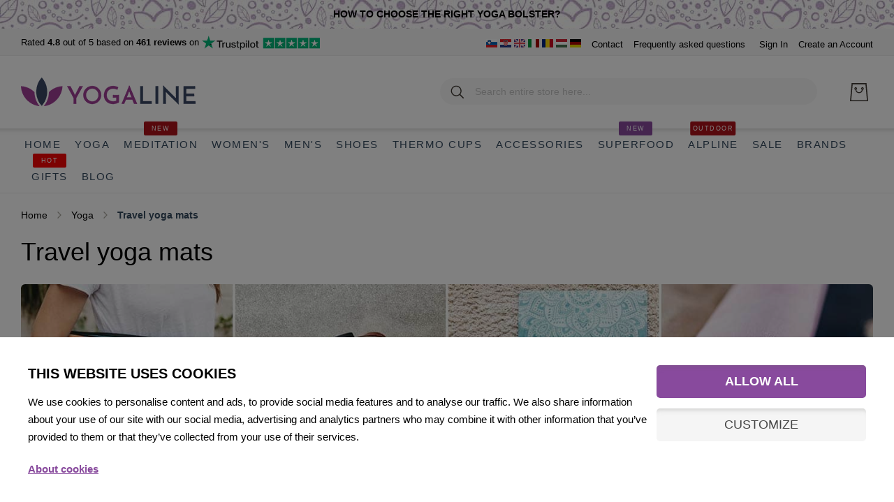

--- FILE ---
content_type: text/html; charset=UTF-8
request_url: https://www.yogalineshop.com/yoga/travel
body_size: 49841
content:
 <!doctype html><html lang="en"><head > <meta charset="utf-8"/>
<meta name="title" content="Need a yoga mat to take on the go? A travel yoga mat"/>
<meta name="description" content="Travel yoga mats - Manduka, prAna, Liforme, YDL, ReYoga. With small volume and light weight. Natural rubber or microfiber. Durable and easily portable."/>
<meta name="keywords" content="travel yoga mats, yoga mat for traveling, which is the best travel yoga mat, tips for travel yoga mat"/>
<meta name="robots" content="INDEX,FOLLOW"/>
<meta name="viewport" content="width=device-width, initial-scale=1"/>
<meta name="format-detection" content="telephone=no"/>
<title>Need a yoga mat to take on the go? A travel yoga mat</title>
<link  rel="stylesheet" type="text/css"  media="all" href="https://www.yogalineshop.com/static/version1765650602/_cache/merged/2faa41879688d8e6e0d86d6a2a471b13.min.css" />
<link  rel="stylesheet" type="text/css"  media="screen and (min-width: 768px)" href="https://www.yogalineshop.com/static/version1765650602/frontend/Amasty/JetTheme/en_US/css/styles-l.min.css" />
<link  rel="stylesheet" type="text/css"  media="print" href="https://www.yogalineshop.com/static/version1765650602/frontend/Amasty/JetTheme/en_US/css/print.min.css" />
<link  rel="stylesheet" type="text/css"  media="all" href="https://www.yogalineshop.com/static/version1765650602/frontend/Amasty/JetTheme/en_US/css/custom.min.css" />

<link  rel="canonical" href="https://www.yogalineshop.com/yoga/travel" />
<link  rel="preload" as="font" type="font/woff2" crossorigin="anonymous" href="https://www.yogalineshop.com/static/version1765650602/frontend/Amasty/JetTheme/en_US/fonts/Blank-Theme-Icons/Blank-Theme-Icons.woff2" />
<link  rel="preload" as="font" type="font/woff2" crossorigin="anonymous" href="https://www.yogalineshop.com/static/version1765650602/frontend/Amasty/JetTheme/en_US/fonts/roboto/bold/Roboto-700.woff2" />
<link  rel="preload" as="font" type="font/woff2" crossorigin="anonymous" href="https://www.yogalineshop.com/static/version1765650602/frontend/Amasty/JetTheme/en_US/fonts/roboto/regular/Roboto-400.woff2" />
<link  rel="icon" type="image/x-icon" href="https://www.yogalineshop.com/media/favicon/websites/2/favicon.ico" />
<link  rel="shortcut icon" type="image/x-icon" href="https://www.yogalineshop.com/media/favicon/websites/2/favicon.ico" />
<link rel="icon" type="image/x-icon" href="/media/favicon/websites/2/favicon.ico"/>
<link rel="shortcut icon" type="image/x-icon" href="/media/favicon/websites/2/favicon.ico"/>
<link rel="preconnect" href="https://www.googletagmanager.com/"/>
<link rel="preconnect" href="https://www.google-analytics.com/"/>
<link rel="preconnect" href="https://connect.facebook.net/"/>
<link rel="preconnect" href="https://www.google.com/"/>
<link rel="preconnect" href="https://www.gstatic.com/" crossorigin/>
<link rel="apple-touch-icon" sizes="180x180" href="/apple-touch-icon.png">
<link rel="icon" type="image/png" sizes="32x32" href="/favicon-32x32.png">
<link rel="icon" type="image/png" sizes="16x16" href="/favicon-16x16.png">
<link rel="mask-icon" href="/safari-pinned-tab.svg" color="#884a9d">
<meta name="msapplication-TileColor" content="#ffffff">
<meta name="theme-color" content="#ffffff">
<meta name="google-site-verification" content="UyAxFdC3BrR9wmBlvAPMe2eMtwrB0e--Jy6nN-Od420"/>

<!-- Google Tag Manager -->

<!-- End Google Tag Manager -->      <link rel="alternate" hreflang="x-default" href="https://www.yogalineshop.com/yoga/travel"/> <link rel="alternate" hreflang="sl-SI" href="https://www.jogaline.si/joga/potovalne"/> <link rel="alternate" hreflang="hr-HR" href="https://www.jogaline.hr/joga/joga-prostirke-za-putovanja"/> <link rel="alternate" hreflang="it-IT" href="https://www.yogaline.it/yoga/viaggio"/> <link rel="alternate" hreflang="ro-RO" href="https://www.yogaline.ro/yoga/perne-calatorie"/> <link rel="alternate" hreflang="hu-HU" href="https://www.yogaline.hu/joga/utazasi"/> <link rel="alternate" hreflang="de-DE" href="https://www.yogaline.at/yoga/reise-yogamatten"/>               <noscript><img height="1" width="1" style="display:none" src="https://www.facebook.com/tr?id=2856398474681459&ev=PageView&noscript=1"/></noscript>   <style> #confirmBox, .am-related-title > .am-title { background-color: #FFFFFF; }   #confirmBox a, #confirmBox a:hover, #confirmBox a:active, #confirmBox .amrelated-confirm-header { color: #884a9d; }   .amcart-confirm-buttons .button { color: #FFFFFF; }   .amcart-confirm-buttons .am-btn-left { background-color: #BBBBBB; }   .amcart-confirm-buttons .am-btn-right { background-color: #884a9d; }   .amcart-confirm-buttons, .amcart-confirm-buttons .checkout, .amcart-confirm-buttons .checkout:hover, .amcart-confirm-buttons .checkout:active, .amcart-message-box, .am-related-box, #am-a-count, #am-a-count:visited, .am-related-title > .am-title { color: #34495e; } </style>  <style> .amsearch-products .amsearch-highlight { background-color: #884a9d !important; } .search-autocomplete { border: 1px solid #ececec !important; } .amsearch-results { background-color: #FFFFFF !important; } .amsearch-products { background-color: #FFFFFF !important; } .amsearch-item .item-name, .amsearch-item .product-item-link { color: #34495e !important; } .amsearch-item .item-name:hover { color: #884a9d !important; } .amsearch-wrapper-content > .amsearch-item:hover { background-color: #B0B0B0 !important; }</style> </head><body data-container="body" data-mage-init='{"loaderAjax": {}, "loader": { "icon": "https://www.yogalineshop.com/static/version1765650602/frontend/Amasty/JetTheme/en_US/images/loader-2.gif"}}' id="html-body" class="amasty-jet-theme page-with-filter page-products categorypath-yoga-travel category-travel current-category-400-id catalog-category-view page-layout-2columns-left">               <noscript><div class="message global noscript"><div class="content"><p><strong>JavaScript seems to be disabled in your browser.</strong> <span> For the best experience on our site, be sure to turn on Javascript in your browser.</span></p></div></div></noscript>    <div role="alertdialog" tabindex="-1" class="message global cookie" id="notice-cookie-block"><div role="document" class="content" tabindex="0"><p><strong>We use cookies to make your experience better.</strong> <span>To comply with the new e-Privacy directive, we need to ask for your consent to set the cookies.</span> <a href="https://www.yogalineshop.com/privacy-policy-cookie-restriction-mode/">Learn more</a>.</p><div class="actions"><button id="btn-cookie-allow" class="action allow primary"><span>Allow Cookies</span></button></div></div></div>       <div class="widget block block-static-block"><div class="top-banner2" style="background: url('https://www.yogalineshop.com/media/wysiwyg/yoga-patern-1.jpg') repeat-x left top; text-shadow: 4px 4px 15px #FFFFFF;"><a style="color: #000; text-transform: uppercase;" href="https://www.yogalineshop.com/blog/how-to-choose-right-yoga-bolster"><strong>How to choose the right yoga bolster?</strong></a></div>
<style>

.abs-sidebar-totals .totals-tax-summary .amount .price,
.cart-summary>.cart-totals .totals-tax-summary .amount .price {
padding-right: 0;
}

.cart-summary>.cart-totals .table.totals .totals-tax-summary .amount .price:after,
.checkout-payment-method .payment-option-title .action-toggle:after,
.opc-block-summary .totals-tax-summary .amount .price:after {
display: none;
}

.block-minicart .googlepay-minicart-logo.minicart,
.cart-container .googlepay-minicart-logo.cart {
display: none !important;
}

.footer.content .field-recaptcha {
    position: absolute;
    right: 0;
}

.brands-header .brand-menu .brand-jogline,
.brands-header .brand-menu .brand-alpline  {
 text-indent: 100%;
    white-space: nowrap;
    overflow: hidden;
}

body.catalog-product-view.product-liforme-mat .amtheme-product-info .product-info-stock-sku .stock, .amtheme-product-info .availability.only {
    display: none
}

body.catalog-product-view.product-liforme-mat .product-info-main .product.alert {
    display: none
}

body.-amtheme-disable {
    overflow:auto !important;
}

.main-slider-banner.text-white p.text-large {
    color: #fff;
}

.main-slider-banner p.text-large {
    margin: 15px 0 0;
	font-weight: 400 !important;
	line-height: 3rem;
    font-size: 2.6rem;
}

p.titleSub {
    line-height: 2.5rem;
    margin-top: 0;
    margin-bottom: 1rem;
    font-size: 1.8rem;
}

.category-list.twoCol {
    grid-template-columns: 50% 50%;
}

.category-list-top h3.title {
    line-height: 1.5rem;
    margin-top: 0;
    margin-bottom: 5px;
}

.footerBenefits .amtheme-label {
    font-size: 1.8rem;
    line-height: 2.4rem;
    margin-top: 1rem;
    margin-bottom: 0;
    color: #000;
    font-weight: 400 !important;
}


@media (max-width: 768px) {
    
    .page-header>.content .logo-image { 
    position:unset !important;
    }

    .main-slider-banner p.text-large {
        margin: 10px 0 0;
        font-size: 20px;
    }

.footer.content .field-recaptcha {
    position: relative;
    right: inherit;
    margin: 0 auto 20px;
    text-align: center;
}


.footer.content .field-recaptcha .grecaptcha-badge {
margin: 0 auto;
}

}





@media only screen and (max-width: 479px) {
	.amtheme-product-wrap>.product.media {
		max-height: inherit;
	}

.cart.item .item-info .product-item-details {
        margin-left: 15px;
}
}

@media only screen and (max-width: 768px) {
    .catalog-product-view .amshopby-option-link {
        margin-top: 0;
    }
}

</style></div><div class="page-wrapper"><header class="page-header"><div class="panel wrapper"><div class="panel header">   <div class="greet welcome" data-bind="scope: 'customer'"><!-- ko if: customer().fullname --><span class="logged-in" data-bind="text: new String('Welcome, %1!').replace('%1', customer().fullname)"></span> <!-- /ko --><!-- ko ifnot: customer().fullname --><span class="not-logged-in" data-bind='html:""'></span>  <!-- /ko --></div>  <div class="trustpilot-wrapper-bottom">
        <div class="tp-widget-rating">Rated <strong>4.8</strong> out of 5 <span>based on <strong>461 reviews</strong> on </span></div>
        <div class="tp-widget-poweredby"><a class="tp-widget-logo" href="https://www.trustpilot.com/review/jogaline.si" title="TrustPilot review" target="_blank" rel="noopener noreferrer"><img alt="TrustPilot review" src="https://www.yogalineshop.com/media/wysiwyg/trustpilot-logo-stars.png" width="169" height="20"></a></div>
      </div> <a class="action skip contentarea" href="#contentarea"><span> Skip to Content</span></a>  <div class="amtheme-compare-link" data-bind="scope: 'compareProducts'" data-role="compare-products-link"><a class="amtheme-link compare" title="Compare Products" data-bind="attr: {'href': compareProducts().listUrl}, css: {'-show': !!compareProducts().count}"><svg class="amtheme-icon"><use xlink:href="#icon-compare"/></svg><span>Compare</span> <span class="amtheme-counter" data-bind="text: compareProducts().count"></span></a></div>     <div class="widget block block-static-block"><ul class="header links">
<li>
<a href="https://www.jogaline.si/" title="JogaLine - trgovina za jogo in ostale vadbe" target="_blank" rel="noopener"><img src="/media/wysiwyg/flags/sl.png" alt="Joga trgovina Slovenija - trgovina za jogo in ostale vadbe" width="16" height="12"></a>
<a href="https://www.jogaline.hr/" title="Joga trgovina Hrvatska - trgovina za jogu i druge vježbe" target="_blank" rel="noopener"><img src="/media/wysiwyg/flags/hr.png" alt="Joga trgovina Hrvatska - trgovina za jogu i druge vježbe" width="16" height="12"></a>
<a href="https://www.yogalineshop.com/" title="YogaLine - Shop for yoga and other activities" target="_blank" rel="noopener"><img src="/media/wysiwyg/flags/en.png" alt="YogaLine shop in English - Shop for yoga and other activities" width="16" height="12"></a>
<a href="https://www.yogaline.it/" title="Negozio di yoga Italia - Acquista yoga e altre attivita" target="_blank" rel="noopener"><img src="/media/wysiwyg/flags/it.png" alt="Negozio di yoga Italia - Acquista yoga e altre attivita" width="16" height="12"></a>
<a href="https://www.yogaline.ro/" title="Magazin de yoga Romania - Cumparati yoga si alte activitati" target="_blank" rel="noopener"><img src="/media/wysiwyg/flags/ro.png" alt="Magazin de yoga Romania - Cumparati yoga si alte activitati" width="16" height="12"></a>
<a href="https://www.yogaline.hu/" title="Jógaüzlet Magyarország – Vásároljon jógát és egyéb tevékenységeket" target="_blank" rel="noopener"><img src="/media/wysiwyg/flags/hu.png" alt="Jógaüzlet Magyarország – Vásároljon jógát és egyéb tevékenységeket" width="16" height="12"></a>
<a href="https://www.yogaline.at/" title="YogaLine Germany – Kaufen Sie Yoga und andere Aktivitäten" target="_blank" rel="noopener"><img src="/media/wysiwyg/flags/de.png" alt="YogaLine Germany – Kaufen Sie Yoga und andere Aktivitäten" width="16" height="12"></a>
</li>
<li><a title="Contact" href="https://www.yogalineshop.com/contact-us">Contact</a></li>
<li><a title="Frequently asked questions - FAQ" href="https://www.yogalineshop.com/faq">Frequently asked questions</a></li>
</ul></div><ul class="header links">  <li class="authorization-link " data-label="or" title="Sign&#x20;In" aria-label="Sign&#x20;In"><a href="https://www.yogalineshop.com/customer/account/login/referer/aHR0cHM6Ly93d3cueW9nYWxpbmVzaG9wLmNvbS95b2dhL3RyYXZlbA~~/"  title="Sign&#x20;In" aria-label="Sign&#x20;In">Sign In</a></li>  <li><a href="https://www.yogalineshop.com/customer/account/create/" id="idUOA4VHxe" >Create an Account</a></li></ul></div></div><div class="header content"> <span data-action="toggle-nav" class="amtheme-navigation-icon" aria-label="Toggle Nav"><span class="amtheme-icon-box"><span class="amtheme-item -top"></span> <span class="amtheme-item -mid"></span> <span class="amtheme-item -bottom"></span></span></span> <span data-ammenu-js="menu-toggle" class="ammenu-menu-toggle" ><span class="ammenu-icon"></span> <span class="ammenu-icon"></span> <span class="ammenu-icon"></span></span>  <a class="logo" href="https://www.yogalineshop.com/" title="YogaLine shop" aria-label="store logo"><img src="https://www.yogalineshop.com/media/logo/websites/2/logo-yogalineshop.png" title="YogaLine shop" alt="YogaLine shop" class="logo-image logo-desktop" width="250" height="44" /></a><div class="amtheme-icons-container">    <div data-block="minicart" class="minicart-wrapper amtheme-header-icon" data-amtheme-js="minicart"><a class="action showcart" href="https://www.yogalineshop.com/checkout/cart/" data-bind="scope: 'minicart_content'" aria-label="My&#x20;Cart" title="My&#x20;Cart" ><svg class="amtheme-icon -hover-bg" focusable="false"><use xlink:href="#icon-cart" /></svg><span class="counter qty empty" data-bind="css: { empty: !!getCartParam('summary_count') == false && !isLoading() }, blockLoader: isLoading"><span class="counter-number"><!-- ko text: getCartParam('summary_count') --><!-- /ko --></span> <span class="counter-label"><!-- ko if: getCartParam('summary_count') --><!-- ko text: getCartParam('summary_count') --><!-- /ko --><!-- ko i18n: 'items' --><!-- /ko --><!-- /ko --></span></span></a>  <div class="block block-minicart  -sticky-minicart" data-role="dropdownDialog" data-mage-init='{"dropdownDialog":{ "appendTo":"[data-block=minicart]", "triggerTarget":".showcart", "timeout": "2000", "closeOnMouseLeave": false, "closeOnEscape": true, "triggerClass":"active", "parentClass":"active", "buttons":[]}}'><div id="minicart-content-wrapper" class="amtheme-minicart-content" data-bind="scope: 'minicart_content'"><!-- ko template: getTemplate() --><!-- /ko --></div></div> </div></div>  <div class="block block-search -header" data-amtheme-js="search"><div class="block block-title">Search</div><div class="block block-content"><form class="form minisearch" id="search_mini_form" action="https://www.yogalineshop.com/catalogsearch/result/" data-amtheme-js="form-minisearch" method="get"><div class="field search"><label class="label" for="search" data-role="minisearch-label">Search</label> <div class="control"><input id="search" data-mage-init='{"quickSearch":{"formSelector":"#search_mini_form","url":"https://www.yogalineshop.com/search/ajax/suggest/","destinationSelector":"#search_autocomplete"} }' type="text" name="q" value="" placeholder="Search entire store here..." class="input-text" maxlength="20" role="combobox" aria-haspopup="false" aria-autocomplete="both" autocomplete="off" aria-expanded="false" data-amtheme-js="search-input" /><div id="search_autocomplete" class="search-autocomplete"></div>  <div id="amasty-xsearch-preload" class="amasty-xsearch-preload" data-amsearch-js="preload"></div></div></div><div class="actions"><button type="submit" title="Search" class="action search" aria-label="Search" data-amtheme-js="search-btn" ><svg class="amtheme-icon"><use xlink:href="#icon-search" /></svg></button></div><button type="button" title="Reset" class="action amtheme-reset am-opacity-clear am-no-display-desktop" aria-label="Reset" data-amtheme-js="search-reset" ><svg class="amtheme-icon -circle -reset"><use xlink:href="#icon-close" /></svg></button> <button type="reset" title="Close" class="action amtheme-close am-opacity-clear am-no-display-desktop" aria-label="Close" data-amtheme-js="search-close" ><svg class="amtheme-icon"><use xlink:href="#icon-arrow-left-min" /></svg></button></form></div></div>  </div>    <div class="ammenu-nav-sections nav-sections" data-mage-init='{"amastyMenuOpenType":{ "openType": "drill", "hamburgerStatus": "0" }}' data-ammenu-js='nav-sections'> <div class="ammenu-tabs-container" data-ammenu-js="tabs-container" data-mage-init='{&quot;tabs&quot;:{&quot;openedState&quot;:&quot;active&quot;}}'>   <div class="ammenu-title" data-role="collapsible"><a class="ammenu-link" title="Menu" data-toggle="switch" href="#store.menu">Menu</a></div><div class="ammenu-content" id="store.menu" data-role="content">       <section class="ammenu-menu-wrapper -desktop -icons-desktop" data-ammenu-js="desktop-menu" data-mage-init='{ "amastyMegaMenu":{ "stickyStatus": 1, "desktopStatus": 1 } }'><nav class="ammenu-main-container" data-action="navigation"><ul class="ammenu-items"> <li class="ammenu-item category-item -main -auto current nav-1"><a class="ammenu-link -main -parent" href="https://www.yogalineshop.com/" title="Home"> Home </a>   </li>  <li class="ammenu-item category-item -main -full current nav-2"><a class="ammenu-link -main -parent" href="https://www.yogalineshop.com/yoga" title="Yoga"> Yoga </a>    <section class="ammenu-submenu-container ammenu-submenu -full" ><div class="row">
    <div class="col-4"><div class="ammenu-categories-container ammenu-categories">  <ul class="ammenu-item -child &#x20;-col-2" >     <li class="ammenu-wrapper category-item" > <span class="ammenu-arrow ammenu-icon -small " data-ammenu-js="submenu-toggle"></span>  <a href="https://www.yogalineshop.com/yoga/yoga-mats" title="Yoga&#x20;Mats" class="ammenu-link -level1 "> <span class="ammenu-wrapper">Yoga Mats</span></a>    <ul class="ammenu-item -child " >     <li class="ammenu-wrapper category-item" > <a href="https://www.yogalineshop.com/yoga/yoga-mats/natural-materials" title="Yoga&#x20;mats&#x20;made&#x20;from&#x20;natural&#x20;materials" class="ammenu-link -level2 "> <span class="ammenu-wrapper">Yoga mats made from natural materials</span></a> </li>       <li class="ammenu-wrapper category-item" > <a href="https://www.yogalineshop.com/yoga/yoga-mats/eco-friendly" title="Eco-friendly&#x20;yoga&#x20;mat" class="ammenu-link -level2 "> <span class="ammenu-wrapper">Eco-friendly yoga mat</span></a> </li>  </ul> </li>       <li class="ammenu-wrapper category-item" > <a href="https://www.yogalineshop.com/yoga/kit" title="Yoga&#x20;KITS" class="ammenu-link -level1 "> <span class="ammenu-wrapper">Yoga KITS</span></a> </li>       <li class="ammenu-wrapper category-item" > <a href="https://www.yogalineshop.com/yoga/travel" title="Travel&#x20;yoga&#x20;mats" class="ammenu-link -level1 current"> <span class="ammenu-wrapper">Travel yoga mats</span></a> </li>       <li class="ammenu-wrapper category-item" > <a href="https://www.yogalineshop.com/yoga/towels" title="Yoga&#x20;towels" class="ammenu-link -level1 "> <span class="ammenu-wrapper">Yoga towels</span></a> </li>     </ul><ul class="ammenu-item -child &#x20;-col-2" >  <li class="ammenu-wrapper category-item" > <a href="https://www.yogalineshop.com/yoga/bolsters-blankets" title="Yoga&#x20;bolsters&#x20;and&#x20;blankets" class="ammenu-link -level1 "> <span class="ammenu-wrapper">Yoga bolsters and blankets</span></a> </li>       <li class="ammenu-wrapper category-item" > <a href="https://www.yogalineshop.com/yoga/blocks-yoga-wheels" title="Yoga&#x20;Blocks,&#x20;straps,&#x20;wheels" class="ammenu-link -level1 "> <span class="ammenu-wrapper">Yoga Blocks, straps, wheels</span></a> </li>       <li class="ammenu-wrapper category-item" > <a href="https://www.yogalineshop.com/yoga/bags" title="Yoga&#x20;bags&#x20;&amp;&#x20;straps" class="ammenu-link -level1 "> <span class="ammenu-wrapper">Yoga bags &amp; straps</span></a> </li>       <li class="ammenu-wrapper category-item" > <a href="https://www.yogalineshop.com/yoga/cleaners" title="Yoga&#x20;mat&#x20;cleaners" class="ammenu-link -level1 "> <span class="ammenu-wrapper">Yoga mat cleaners</span></a> </li>  </ul></div></div>
    <div class="col-4">
        <div class="main-slider-banner">
            <a href="https://www.yogalineshop.com/yoga/kit" title="Yoga KITS 20% OFF">
                <img class="img-fluid" src="https://www.yogalineshop.com/media/wysiwyg/banners/banner-navigation-2.jpg" alt="Yoga KITS 20% OFF" width="454" height="275" loading="lazy">
                <div class="block-center">
                    <p class="text-small"><span>Starting a yoga practice?</span><strong class="text-discount">20% OFF</strong></p>
                    <p class="text-large">Yoga KITS</p>
                </div>
            </a>
        </div>
    </div>
    <div class="col-4">
        <div class="main-slider-banner">
            <a href="https://www.yogalineshop.com/yoga/cleaners" title="Yoga mat cleaners">
                <img class="img-fluid" src="https://www.yogalineshop.com/media/wysiwyg/banners/banner-navigation-yoga-3.jpg" alt="Yoga mat cleaners" width="454" height="275">
                <div class="block-center">
                    <p class="text-small"><span>Keep your mat fresh</span><strong class="text-discount">Clean it</strong></p>
                    <p class="text-large">Yoga mat cleaners</p>
                </div>
            </a>
        </div>
    </div>
</div></section></li>  <li class="ammenu-item category-item -main -full  nav-3"><a class="ammenu-link -main -parent" href="https://www.yogalineshop.com/meditation" title="Meditation"> Meditation  <span class="ammenu-label" style="color: #ffffff !important;background-color: #ac1219 !important;">New</span> </a>    <section class="ammenu-submenu-container ammenu-submenu -full" ><div class="row">
     <div class="col-4"><div class="ammenu-categories-container ammenu-categories">  <ul class="ammenu-item -child &#x20;-col-1" >     <li class="ammenu-wrapper category-item" > <a href="https://www.yogalineshop.com/meditation/set-meditation" title="Meditation&#x20;sets" class="ammenu-link -level1 "> <span class="ammenu-wrapper">Meditation sets</span></a> </li>       <li class="ammenu-wrapper category-item" > <a href="https://www.yogalineshop.com/meditation/cushions" title="Meditation&#x20;Cushions" class="ammenu-link -level1 "> <span class="ammenu-wrapper">Meditation Cushions</span></a> </li>       <li class="ammenu-wrapper category-item" > <a href="https://www.yogalineshop.com/meditation/blankets-peshtemal" title="Blankets,&#x20;Peshtemal,&#x20;eye&#x20;pads" class="ammenu-link -level1 "> <span class="ammenu-wrapper">Blankets, Peshtemal, eye pads</span></a> </li>       <li class="ammenu-wrapper category-item" > <a href="https://www.yogalineshop.com/meditation/incense" title="Meditation&#x20;Incense&#x20;&amp;&#x20;Mala&#x20;Necklaces" class="ammenu-link -level1 "> <span class="ammenu-wrapper">Meditation Incense &amp; Mala Necklaces</span></a> </li>  </ul></div></div>
     <div class="col-4">
         <div class="main-slider-banner text-white">
             <a href="https://www.yogalineshop.com/meditation/set-meditation" title="Meditation sets 20% cheaper">
                 <img class="img-fluid" src="https://www.yogalineshop.com/media/wysiwyg/banners/banner-navigation-meditation-1.jpg" alt="Meditation sets 20% cheaper" width="570" height="210" loading="lazy">
                 <div class="block-center">
                     <p class="text-small"><span>Lotuscrafts</span><strong class="text-discount">20% OFF</strong></p>
                     <p class="text-large">Meditation sets</p>
                     <div class="btn">Full range of sets</div>
                 </div>
             </a>
         </div>
     </div>
     <div class="col-4">
         <div class="main-slider-banner text-white">
             <a href="https://www.yogalineshop.com/palo-santo-sacred-tree" title="Palo Santo sacred wood - dwarf">
                 <img class="img-fluid" src="https://www.yogalineshop.com/media/wysiwyg/banners/banner-navigation-meditation-2.jpg" alt="Palo Santo sacred wood - dwarf" width="454" height="275">
                 <div class="block-center">
                     <p class="text-small"><span>Sacred wood</span><strong class="text-discount">100% natural</strong></p>
                     <p class="text-large">Palo Santo</p>
                     <div class="btn">The entire range of incense</div>
                 </div>
             </a>
         </div>
     </div>
</div></section></li>  <li class="ammenu-item category-item -main -full  nav-4"><a class="ammenu-link -main -parent" href="https://www.yogalineshop.com/womens" title="Women&#039;s"> Women&#039;s </a>    <section class="ammenu-submenu-container ammenu-submenu -full" ><div class="row">
    <div class="col-4"><div class="ammenu-categories-container ammenu-categories">  <ul class="ammenu-item -child &#x20;-col-2" >     <li class="ammenu-wrapper category-item" > <a href="https://www.yogalineshop.com/womens/tops" title="Tops&#x20;and&#x20;T-shirts" class="ammenu-link -level1 "> <span class="ammenu-wrapper">Tops and T-shirts</span></a> </li>       <li class="ammenu-wrapper category-item" > <a href="https://www.yogalineshop.com/womens/sport-bra" title="Sport&#x20;Bra" class="ammenu-link -level1 "> <span class="ammenu-wrapper">Sport Bra</span></a> </li>       <li class="ammenu-wrapper category-item" > <a href="https://www.yogalineshop.com/womens/long-shirts-sweaters" title="Long&#x20;shirts&#x20;and&#x20;sweaters" class="ammenu-link -level1 "> <span class="ammenu-wrapper">Long shirts and sweaters</span></a> </li>       <li class="ammenu-wrapper category-item" > <a href="https://www.yogalineshop.com/womens/jackets-blazers" title="Jackets&#x20;and&#x20;blazers" class="ammenu-link -level1 "> <span class="ammenu-wrapper">Jackets and blazers</span></a> </li>       <li class="ammenu-wrapper category-item" > <a href="https://www.yogalineshop.com/womens/leggings" title="Leggings" class="ammenu-link -level1 "> <span class="ammenu-wrapper">Leggings</span></a> </li>     </ul><ul class="ammenu-item -child &#x20;-col-2" >  <li class="ammenu-wrapper category-item" > <a href="https://www.yogalineshop.com/womens/pants" title="Pants" class="ammenu-link -level1 "> <span class="ammenu-wrapper">Pants</span></a> </li>       <li class="ammenu-wrapper category-item" > <a href="https://www.yogalineshop.com/womens/dresses-skirts" title="Dresses&#x20;&amp;&#x20;Skirts" class="ammenu-link -level1 "> <span class="ammenu-wrapper">Dresses &amp; Skirts</span></a> </li>       <li class="ammenu-wrapper category-item" > <a href="https://www.yogalineshop.com/womens/hats-bands" title="Hats,&#x20;headbands,&#x20;gloves" class="ammenu-link -level1 "> <span class="ammenu-wrapper">Hats, headbands, gloves</span></a> </li>       <li class="ammenu-wrapper category-item" > <a href="https://www.yogalineshop.com/womens/active" title="Active&#x20;underwear" class="ammenu-link -level1 "> <span class="ammenu-wrapper">Active underwear</span></a> </li>       <li class="ammenu-wrapper category-item" > <span class="ammenu-arrow ammenu-icon -small " data-ammenu-js="submenu-toggle"></span>  <a href="https://www.yogalineshop.com/womens/socks" title="Socks" class="ammenu-link -level1 "> <span class="ammenu-wrapper">Socks</span></a>    <ul class="ammenu-item -child " >     <li class="ammenu-wrapper category-item" > <a href="https://www.yogalineshop.com/womens/socks/women-socks" title="Women&#x27;s&#x20;socks" class="ammenu-link -level2 "> <span class="ammenu-wrapper">Women&#039;s socks</span></a> </li>       <li class="ammenu-wrapper category-item" > <a href="https://www.yogalineshop.com/womens/socks/leg-warmer" title="Leg&#x20;warmer" class="ammenu-link -level2 "> <span class="ammenu-wrapper">Leg warmer</span></a> </li>  </ul> </li>  </ul></div></div>
    <div class="col-4">
        <div class="main-slider-banner text-white">
            <a href="https://www.yogalineshop.com/icebreaker" title="Women's active underwear Icebreaker">
                <img class="img-fluid" src="https://www.yogalineshop.com/media/wysiwyg/banners/banner-navigation-women-2.jpg" alt="Women's active underwear Icebreaker" width="454" height="275" loading="lazy">
                <div class="block-center">
                    <p class="text-small"><span>Soft. Breathable. Reanewable</span><strong class="text-discount">Icebreaker</strong></p>
                    <p class="text-large">Women's active underwear</p>
                </div>
            </a>
        </div>
    </div>
    <div class="col-4">
        <div class="main-slider-banner text-white">
            <a href="https://www.yogalineshop.com/toesox" title="Women's Socks Toesox">
                <img class="img-fluid" src="https://www.yogalineshop.com/media/wysiwyg/banners/banner-navigation-women-1.jpg" alt="Women's Socks Toesox" width="454" height="275">
                <div class="block-center">
                    <p class="text-small"><span>For barefoot sports</span><strong class="text-discount">Toesox</strong></p>
                    <p class="text-large">Women's Socks</p>
                </div>
            </a>
        </div>
    </div>
</div></section></li>  <li class="ammenu-item category-item -main -full  nav-5"><a class="ammenu-link -main -parent" href="https://www.yogalineshop.com/men" title="Men&#039;s"> Men&#039;s </a>    <section class="ammenu-submenu-container ammenu-submenu -full" ><div class="row">
    <div class="col-4"><div class="ammenu-categories-container ammenu-categories">  <ul class="ammenu-item -child &#x20;-col-2" >     <li class="ammenu-wrapper category-item" > <a href="https://www.yogalineshop.com/men/tshirts" title="T-shirts,&#x20;Short&#x20;shirts" class="ammenu-link -level1 "> <span class="ammenu-wrapper">T-shirts, Short shirts</span></a> </li>       <li class="ammenu-wrapper category-item" > <a href="https://www.yogalineshop.com/men/sweaters" title="Long&#x20;shirts,&#x20;sweaters" class="ammenu-link -level1 "> <span class="ammenu-wrapper">Long shirts, sweaters</span></a> </li>       <li class="ammenu-wrapper category-item" > <a href="https://www.yogalineshop.com/men/jackets" title="Jackets&#x20;and&#x20;blazers" class="ammenu-link -level1 "> <span class="ammenu-wrapper">Jackets and blazers</span></a> </li>       <li class="ammenu-wrapper category-item" > <span class="ammenu-arrow ammenu-icon -small " data-ammenu-js="submenu-toggle"></span>  <a href="https://www.yogalineshop.com/men/pants" title="Pants" class="ammenu-link -level1 "> <span class="ammenu-wrapper">Pants</span></a>    <ul class="ammenu-item -child " >     <li class="ammenu-wrapper category-item" > <a href="https://www.yogalineshop.com/men/pants/short" title="Short&#x20;pants" class="ammenu-link -level2 "> <span class="ammenu-wrapper">Short pants</span></a> </li>       <li class="ammenu-wrapper category-item" > <a href="https://www.yogalineshop.com/men/pants/long" title="Long&#x20;pants" class="ammenu-link -level2 "> <span class="ammenu-wrapper">Long pants</span></a> </li>  </ul> </li>     </ul><ul class="ammenu-item -child &#x20;-col-2" >  <li class="ammenu-wrapper category-item" > <a href="https://www.yogalineshop.com/men/beanie-hat" title="Hats,&#x20;beanies,&#x20;gloves" class="ammenu-link -level1 "> <span class="ammenu-wrapper">Hats, beanies, gloves</span></a> </li>       <li class="ammenu-wrapper category-item" > <a href="https://www.yogalineshop.com/men/underwear" title="Sport&#x20;underwear" class="ammenu-link -level1 "> <span class="ammenu-wrapper">Sport underwear</span></a> </li>       <li class="ammenu-wrapper category-item" > <a href="https://www.yogalineshop.com/men/socks" title="Socks" class="ammenu-link -level1 "> <span class="ammenu-wrapper">Socks</span></a> </li>  </ul></div></div>
    <div class="col-4">
        <div class="main-slider-banner text-white">
            <a href="https://www.yogalineshop.com/prana" title="Men's Pants Prana">
                <img class="img-fluid" src="https://www.yogalineshop.com/media/wysiwyg/banners/banner-navigation-men-2.jpg" alt="Men's Pants Prana" width="454" height="275" loading="lazy">
                <div class="block-center">
                    <p class="text-small"><span>Durable</span><strong class="text-discount">prAna</strong></p>
                    <p class="text-large">Men's Pants</p>
                </div>
            </a>
        </div>
    </div>
    <div class="col-4">
        <div class="main-slider-banner text-white">
            <a href="https://www.yogalineshop.com/men/tshirts" title="Men's T-shirts">
                <img class="img-fluid" src="https://www.yogalineshop.com/media/wysiwyg/banners/banner-navigation-men-1.jpg" alt="Men's T-shirts" width="454" height="275">
                <div class="block-center">
                    <p class="text-small"><span>The best materials</span><strong class="text-discount">Active</strong></p>
                    <p class="text-large">Men's T-shirts</p>
                </div>
            </a>
        </div>
    </div>
</div></section></li>  <li class="ammenu-item category-item -main -full  nav-6"><a class="ammenu-link -main -parent" href="https://www.yogalineshop.com/shoes" title="Shoes"> Shoes </a>    <section class="ammenu-submenu-container ammenu-submenu -full" ><div class="row">
    <div class="col-4"><div class="ammenu-categories-container ammenu-categories">  <ul class="ammenu-item -child &#x20;-col-1" >     <li class="ammenu-wrapper category-item" > <a href="https://www.yogalineshop.com/shoes/flip-flops" title="Flip&#x20;flops" class="ammenu-link -level1 "> <span class="ammenu-wrapper">Flip flops</span></a> </li>       <li class="ammenu-wrapper category-item" > <a href="https://www.yogalineshop.com/shoes/slide" title="Sandal" class="ammenu-link -level1 "> <span class="ammenu-wrapper">Sandal</span></a> </li>  </ul></div></div>
    <div class="col-4">
        <div class="main-slider-banner text-white">
           <a href="https://www.yogalineshop.com/alles-mooi" title="Alles mooi hiking socks">
                 <img class="img-fluid" src="https://www.yogalineshop.com/media/wysiwyg/banners/banner-navigation-alles-mooi.jpg" alt="Alles mooi hiking socks" width="454" height= "275" loading="lazy">
                 <div class="block-center">
                     <p class="text-small"><span>Mohair wool</span><strong class="text-discount">Alles mooi</strong></p>
                     <p class="text-large">Hiking socks</p>
                 </div>
             </a>
        </div>
    </div>
    <div class="col-4">
        <div class="main-slider-banner text-white">
            <a href="https://www.yogalineshop.com/gumbies" title="Comfortable flip flops Gumbies">
                <img class="img-fluid" src="https://www.yogalineshop.com/media/wysiwyg/banners/banner-navigation-shoes-2.jpg" alt="Comfortable flip flops Gumbies" width="454" height="275">
                <div class="block-center">
                    <p class="text-small"><span>Comfortable</span><strong class="text-discount">Gumbies</strong></p>
                    <p class="text-large">Flip flops</p>
                </div>
            </a>
        </div>
    </div>
</div></section></li>  <li class="ammenu-item category-item -main -full  nav-7"><a class="ammenu-link -main -parent" href="https://www.yogalineshop.com/thermo-cups-flasks" title="Thermo cups"> Thermo cups </a>    <section class="ammenu-submenu-container ammenu-submenu -full" ><div class="row">
    <div class="col-4"><div class="ammenu-categories-container ammenu-categories">  <ul class="ammenu-item -child &#x20;-col-1" >     <li class="ammenu-wrapper category-item" > <a href="https://www.yogalineshop.com/thermo-cups-flasks/insulated-bottles" title="Vacuum&#x20;insulated&#x20;bottles,&#x20;flasks,&#x20;filtration" class="ammenu-link -level1 "> <span class="ammenu-wrapper">Vacuum insulated bottles, flasks, filtration</span></a> </li>       <li class="ammenu-wrapper category-item" > <a href="https://www.yogalineshop.com/thermo-cups-flasks/takeaway-cup" title="Cups,&#x20;Takeaway&#x20;cups,&#x20;Tumbler,&#x20;Straw,&#x20;Cutlery" class="ammenu-link -level1 "> <span class="ammenu-wrapper">Cups, Takeaway cups, Tumbler, Straw, Cutlery</span></a> </li>  </ul></div></div>
    <div class="col-4">
        <div class="main-slider-banner text-white">
            <a href="https://www.yogalineshop.com/mizu" title="Vacuum insulated bottles, flasks Mizu">
                <img class="img-fluid" src="https://www.yogalineshop.com/media/wysiwyg/banners/banner-navigation-thermos-2.jpg" alt="Vacuum insulated bottles, flasks Mizu" width="454" height="275" loading="lazy">
                <div class="block-center">
                    <p class="text-small"><span>Products for a better tomorrow</span><strong class="text-discount">Mizu</strong></p>
                    <p class="text-large">Vacuum insulated bottles</p>
                </div>
            </a>
        </div>
    </div>
    <div class="col-4">
        <div class="main-slider-banner text-white">
            <a href="https://www.yogalineshop.com/ulla-water-drinking-reminder" title="Ulla Reminder to drink water Hydration Reminder">
                <img class="img-fluid" src="https://www.yogalineshop.com/media/wysiwyg/banners/banner-navigation-thermos-1.jpg" alt="Ulla Reminder to drink water Hydration Reminder" width="454" height="275">
                <div class="block-center">
                    <p class="text-small"><span>Reminder to drink water</span><strong class="text-discount">Hydration Reminder</strong></p>
                    <p class="text-large">Ulla</p>
                </div>
            </a>
        </div>
    </div>
</div></section></li>  <li class="ammenu-item category-item -main -full  nav-8"><a class="ammenu-link -main -parent" href="https://www.yogalineshop.com/accessories" title="Accessories"> Accessories </a>    <section class="ammenu-submenu-container ammenu-submenu -full" ><div class="row">
    <div class="col-4"><div class="ammenu-categories-container ammenu-categories">  <ul class="ammenu-item -child &#x20;-col-2" >     <li class="ammenu-wrapper category-item" > <a href="https://www.yogalineshop.com/accessories/hammocks" title="Hammocks" class="ammenu-link -level1 "> <span class="ammenu-wrapper">Hammocks</span></a> </li>       <li class="ammenu-wrapper category-item" > <span class="ammenu-arrow ammenu-icon -small " data-ammenu-js="submenu-toggle"></span>  <a href="https://www.yogalineshop.com/accessories/natural-jewelry" title="Jewelry" class="ammenu-link -level1 "> <span class="ammenu-wrapper">Jewelry</span></a>    <ul class="ammenu-item -child " >     <li class="ammenu-wrapper category-item" > <a href="https://www.yogalineshop.com/accessories/natural-jewelry/earrings" title="Earrings" class="ammenu-link -level2 "> <span class="ammenu-wrapper">Earrings</span></a> </li>       <li class="ammenu-wrapper category-item" > <a href="https://www.yogalineshop.com/accessories/natural-jewelry/necklaces" title="Necklaces" class="ammenu-link -level2 "> <span class="ammenu-wrapper">Necklaces</span></a> </li>       <li class="ammenu-wrapper category-item" > <a href="https://www.yogalineshop.com/accessories/natural-jewelry/rings" title="Rings" class="ammenu-link -level2 "> <span class="ammenu-wrapper">Rings</span></a> </li>       <li class="ammenu-wrapper category-item" > <a href="https://www.yogalineshop.com/accessories/natural-jewelry/bracelets" title="Bracelets" class="ammenu-link -level2 "> <span class="ammenu-wrapper">Bracelets</span></a> </li>       <li class="ammenu-wrapper category-item" > <a href="https://www.yogalineshop.com/accessories/natural-jewelry/malas-necklaces-bracelets" title="Malas,&#x20;necklaces,&#x20;bracelets" class="ammenu-link -level2 "> <span class="ammenu-wrapper">Malas, necklaces, bracelets</span></a> </li>       <li class="ammenu-wrapper category-item" > <a href="https://www.yogalineshop.com/accessories/natural-jewelry/keychains" title="Keychains" class="ammenu-link -level2 "> <span class="ammenu-wrapper">Keychains</span></a> </li>  </ul> </li>       <li class="ammenu-wrapper category-item" > <a href="https://www.yogalineshop.com/accessories/creams" title="Creams" class="ammenu-link -level1 "> <span class="ammenu-wrapper">Creams</span></a> </li>     </ul><ul class="ammenu-item -child &#x20;-col-2" >  <li class="ammenu-wrapper category-item" > <a href="https://www.yogalineshop.com/accessories/drinks" title="Coffee&#x20;&amp;&#x20;drink" class="ammenu-link -level1 "> <span class="ammenu-wrapper">Coffee &amp; drink</span></a> </li>       <li class="ammenu-wrapper category-item" > <a href="https://www.yogalineshop.com/accessories/pocket-knife" title="Opinel&#x20;pocket&#x20;knife" class="ammenu-link -level1 "> <span class="ammenu-wrapper">Opinel pocket knife</span></a> </li>       <li class="ammenu-wrapper category-item" > <a href="https://www.yogalineshop.com/accessories/bags" title="Bags&#x20;and&#x20;backpacks" class="ammenu-link -level1 "> <span class="ammenu-wrapper">Bags and backpacks</span></a> </li>  </ul></div></div>
    <div class="col-4">
        <div class="main-slider-banner text-white">
            <a href="https://www.yogalineshop.com/opinel" title="Popular Opinel French Pocket Knives">
                <img class="img-fluid" src="https://www.yogalineshop.com/media/wysiwyg/banners/banner-navigation-accessories-2.jpg" alt="Popular French Opinel Pocket Knives" width="454" height ="275" loading="lazy">
                <div class="block-center">
                    <p class="text-small"><span>Popular French knives</span><strong class="text-discount">Opinel</strong></p>
                    <p class="text-large">Pocket knife</p>
                </div>
            </a>
        </div>
    </div>
    <div class="col-4">
        <div class="main-slider-banner text-white">
            <a href="https://www.yogalineshop.com/puravida" title="Pura Vida Handmade Bracelets">
                <img class="img-fluid" src="https://www.yogalineshop.com/media/wysiwyg/banners/banner-navigation-accessories-4.jpg" alt="Handmade Pura Vida Bracelets" width="454" height ="275">
                <div class="block-center">
                    <p class="text-small"><span>Handmade bracelets</span><strong class="text-discount">Pay 3 get 1 FREE</strong></p>
                    <p class="text-large">Pura Vida</p>
                </div>
            </a>
        </div>
    </div>
</div></section></li>  <li class="ammenu-item category-item -main -full  nav-9"><a class="ammenu-link -main -parent" href="https://www.yogalineshop.com/superfood" title="Superfood"> Superfood  <span class="ammenu-label" style="color: #ffffff !important;background-color: #884a9d !important;">New</span> </a>    <section class="ammenu-submenu-container ammenu-submenu -full" ><div class="row">
    <div class="col-4">
        <p class="titleSub">Superfood</p>
        <p>To stay healthy and on track with your choices, <strong>organic green superfood powder</strong>, full of nutrients, is the best solution.</p>
        <blockquote style="text-align:left">Organic green superfood powders are more in demand than ever before.</blockquote>
    </div>
    <div class="col-4">
        <div class="main-slider-banner text-white">
            <a href="https://www.yogalineshop.com/dragon-fruit-powder" title="Pink Dragon Fruit Powder 100g Magic Rainbow Superfood">
                <img class="img-fluid" src="https://www.yogalineshop.com/media/wysiwyg/banners/banner-navigation-superfood-1.jpg" alt="Pink Dragon Fruit Powder 100g Magic Rainbow Superfood" width="454" height="275" loading="lazy">
                <div class="block-center">
                    <p class="text-small"><span>Dragon Fruit Powder</span><strong class="text-discount">100g</strong></p>
                    <p class="text-large">Pink pitaya powder</p>
                </div>
            </a>
        </div>
    </div>
    <div class="col-4">
        <div class="main-slider-banner text-white">
            <a href="https://www.yogalineshop.com/vitamin-c-powder-magic-rainbow-superfood" title="Vitamin C powder Magic Rainbow Superfood">
                <img class="img-fluid" src="https://www.yogalineshop.com/media/wysiwyg/banners/banner-navigation-superfood-2.jpg" alt="Vitamin C powder Magic Rainbow Superfood" width="454" height="275">
                <div class="block-center">
                    <p class="text-small"><span>Magic Rainbow</span><strong class="text-discount">Superfood</strong></p>
                    <p class="text-large">Vitamin C powder</p>
                </div>
            </a>
        </div>
    </div>
</div></section></li>  <li class="ammenu-item category-item -main -full  nav-10"><a class="ammenu-link -main -parent" href="https://www.yogalineshop.com/alpline-shop" title="Alpline"> Alpline  <span class="ammenu-label" style="color: #ffffff !important;background-color: #ac1219 !important;">Outdoor</span> </a>    <section class="ammenu-submenu-container ammenu-submenu -full" ><div class="row">
     <div class="col-4"><div class="ammenu-categories-container ammenu-categories">  <ul class="ammenu-item -child &#x20;-col-2" >     <li class="ammenu-wrapper category-item" > <a href="https://www.yogalineshop.com/alpline-shop/ferrata-system" title="Self-locking&#x20;kits&#x20;&#x28;via&#x20;ferata,&#x20;helmet,&#x20;kit&#x29;" class="ammenu-link -level1 "> <span class="ammenu-wrapper">Self-locking kits (via ferata, helmet, kit)</span></a> </li>       <li class="ammenu-wrapper category-item" > <a href="https://www.yogalineshop.com/alpline-shop/lights" title="Lights" class="ammenu-link -level1 "> <span class="ammenu-wrapper">Lights</span></a> </li>     </ul><ul class="ammenu-item -child &#x20;-col-2" >  <li class="ammenu-wrapper category-item" > <a href="https://www.yogalineshop.com/alpline-shop/belay-devices-descenders" title="Belay&#x20;devices&#x20;&amp;&#x20;descenders" class="ammenu-link -level1 "> <span class="ammenu-wrapper">Belay devices &amp; descenders</span></a> </li>       <li class="ammenu-wrapper category-item" > <a href="https://www.yogalineshop.com/alpline-shop/books" title="Books,&#x20;bookguides&#x20;and&#x20;map" class="ammenu-link -level1 "> <span class="ammenu-wrapper">Books, bookguides and map</span></a> </li>  </ul></div></div>
     <div class="col-4">
         <div class="main-slider-banner text-white">
             <a href="https://www.yogalineshop.com/petzl-grigri" title="Grigri the most common belay for sport climbers">
                 <img class="img-fluid" src="https://www.yogalineshop.com/media/wysiwyg/banners/banner-navigation-alpline-1.jpg" alt="Grigri the most common belay for sport climbers" width="454" height="275" loading="lazy">
                 <div class="block-center">
                     <p class="text-small"><span>Belay for sport climbers</span><strong class="text-discount">Petzl</strong></p>
                     <p class="text-large">Grigri belay</p>
                 </div>
             </a>
         </div>
     </div>
     <div class="col-4">
         <div class="main-slider-banner text-white">
             <a href="/alpline-shop/ferrata-system" title="Via ferata, helmet, kit">
                 <img class="img-fluid" src="https://www.yogalineshop.com/media/wysiwyg/banners/banner-navigation-via-ferrata.jpg" alt="Via ferata, helmet, kit" width="454 " height="275">
                 <div class="block-center">
                     <p class="text-small"><span>Self-locking kits</span><strong class="text-discount">Via ferata, helmet, kit</strong></p>
                     <p class="text-large">Via ferata</p>
                 </div>
             </a>
         </div>
     </div>
</div></section></li>  <li class="ammenu-item category-item -main -full  nav-11"><a class="ammenu-link -main -parent" href="https://www.yogalineshop.com/sale" title="Sale"> Sale </a>    <section class="ammenu-submenu-container ammenu-submenu -full" ><div class="row">
<div class="col-4"><div class="ammenu-categories-container ammenu-categories">  <ul class="ammenu-item -child &#x20;-col-1" >     <li class="ammenu-wrapper category-item" > <a href="https://www.yogalineshop.com/sale/yoga-sale" title="Yoga&#x20;-&#x20;SALE" class="ammenu-link -level1 "> <span class="ammenu-wrapper">Yoga - SALE</span></a> </li>       <li class="ammenu-wrapper category-item" > <a href="https://www.yogalineshop.com/sale/clothes" title="Clothes&#x20;-&#x20;SALE" class="ammenu-link -level1 "> <span class="ammenu-wrapper">Clothes - SALE</span></a> </li>       <li class="ammenu-wrapper category-item" > <a href="https://www.yogalineshop.com/sale/accessories-sale" title="Accessories&#x20;-&#x20;SALE" class="ammenu-link -level1 "> <span class="ammenu-wrapper">Accessories - SALE</span></a> </li>       <li class="ammenu-wrapper category-item" > <a href="https://www.yogalineshop.com/sale/socks" title="Socks&#x20;and&#x20;footwear&#x20;-&#x20;SALE" class="ammenu-link -level1 "> <span class="ammenu-wrapper">Socks and footwear - SALE</span></a> </li>  </ul></div></div>
<div class="col-8">

<div class="widget block block-static-block">
<section class="amtheme-section-block amtheme-products-grid">    <div class="block widget block-products-list grid"> <div class="block-content"><!-- new_products_content_widget_grid--> <div class="products-grid grid"><ol class="product-items widget-product-grid">  <li class="product-item"> <div class="product-item-info"><div class="product-photo-wrapper"><a href="https://www.yogalineshop.com/gumbies-flip-flops-midnight-black" class="product-item-photo" title="Gumbies Flip-Flops Midnight Black">  <span class="product-image-container" style="width:200px;"><span class="product-image-wrapper" style="padding-bottom: 125%;"><img class="product-image-photo"    src="https://www.yogalineshop.com/media/catalog/product/cache/3c02ff15ce8eb148f45b0fec56934014/g/u/gumbies-flip-flops-japanke-midnight-black-3.jpg" alt="Gumbies Flip-Flops Midnight Black"/></span></span>  <div class="amasty-label-container amasty-label-container-7-28724-prod amasty-label-for-28724" style="display: none; margin-bottom: 15px; margin-left: 5px;" data-mage-init='{"Amasty_Label/js/initLabel":{ "mode": "prod", "isAdminArea": "", "config": {"position":"bottom-left","size":"21","path":".product-image-container, .product-item-photo, .cdz-product-top","mode":"prod","move":0,"product":"28724","label":7,"margin":5,"alignment":0,"order":10,"tooltip":{"backgroundColor":"","color":"","status":1,"content":""}}, "productId": "28724", "selector": ".amasty-label-container-7-28724-prod" }}' ><div class="amlabel-text"></div> <img id="amasty-label-image-7-28724-prod" class="amasty-label-image" src="https://www.yogalineshop.com/media/amasty/amlabel/best-seller-sticker.png" style="opacity: 1 !important;vertical-align: top;" title="" alt="Gumbies&#x20;Flip-Flops&#x20;Midnight&#x20;Black" ></div>  <div class="amasty-label-container amasty-label-container-6-28724-prod amasty-label-for-28724" style="display: none; margin-top: 0; text-align: center; font-weight:700; font-size: 15px; color: #ffffff;" data-mage-init='{"Amasty_Label/js/initLabel":{ "mode": "prod", "isAdminArea": "", "config": {"position":"top-right","size":"26","path":".product-image-container, .product-item-photo, .cdz-product-top","mode":"prod","move":0,"product":"28724","label":6,"margin":5,"alignment":0,"order":10,"tooltip":{"backgroundColor":"","color":"","status":1,"content":""}}, "productId": "28724", "selector": ".amasty-label-container-6-28724-prod" }}' ><div class="amlabel-text">- 20 %</div> <img id="amasty-label-image-6-28724-prod" class="amasty-label-image" src="https://www.yogalineshop.com/media/amasty/amlabel/sale-sticker-new_1.png" style="opacity: 1 !important;vertical-align: top;" title="-&#x20;20&#x20;&#x25;" alt="-&#x20;20&#x20;&#x25;" ></div></a>    <a  class="action tocompare" data-post-ajax='{"action":"https:\/\/www.yogalineshop.com\/catalog\/product_compare\/add\/","data":{"product":"28724","uenc":"aHR0cHM6Ly93d3cueW9nYWxpbmVzaG9wLmNvbS95b2dhL3RyYXZlbA~~"}}' title="Add&#x20;to&#x20;Compare">Add to Compare</a>  </div><div class="product-item-details"><strong class="product-item-name"><a title="Gumbies&#x20;Flip-Flops&#x20;Midnight&#x20;Black" href="https://www.yogalineshop.com/gumbies-flip-flops-midnight-black" class="product-item-link">Gumbies Flip-Flops Midnight Black</a></strong>      <div class="price-box price-final_price" data-role="priceBox" data-product-id="28724" data-price-box="product-id-28724"> <span class="normal-price">  <span class="price-container price-final_price&#x20;tax" > <span class="price-label">Price</span>  <span  id="old-price-28724-widget-product-grid"  data-price-amount="27.96" data-price-type="finalPrice" class="price-wrapper " ><span class="price">€27.96</span></span>  </span></span>  <span class="old-price sly-old-price">  <span class="price-container price-final_price&#x20;tax" > <span class="price-label">Regular Price</span>  <span  id="old-price-28724-widget-product-grid"  data-price-amount="34.95" data-price-type="oldPrice" class="price-wrapper " ><span class="price">€34.95</span></span>  </span></span>  </div>    <div class="swatch-wrapper swatch-opt-28724" data-role="swatch-option-28724"></div>  <div class="product-item-inner"><div class="product-item-actions"> <div class="actions-primary">  <form data-role="tocart-form" data-product-sku="1G016" action="https://www.yogalineshop.com/checkout/cart/add/uenc/aHR0cHM6Ly93d3cueW9nYWxpbmVzaG9wLmNvbS95b2dhL3RyYXZlbA~~/product/28724/" method="post"><input type="hidden" name="product" value="28724"><input type="hidden" name="uenc" value="aHR0cHM6Ly93d3cueW9nYWxpbmVzaG9wLmNvbS9jaGVja291dC9jYXJ0L2FkZC91ZW5jL2FIUjBjSE02THk5M2QzY3VlVzluWVd4cGJtVnphRzl3TG1OdmJTOTViMmRoTDNSeVlYWmxiQX5-L3Byb2R1Y3QvMjg3MjQv"><input name="form_key" type="hidden" value="Ya1w3rw6g7mvCrLw" /> <button type="submit" title="Add&#x20;to&#x20;Cart" class="action tocart primary">Add to Cart</button></form></div></div></div></div></div></li> </ol></div></div></div>    

</section>
</div>

</div>
</div>
</section></li>  <li class="ammenu-item category-item -main -full  nav-12"><a class="ammenu-link -main -parent" href="https://www.yogalineshop.com/brands" title="Brands"> Brands </a>    <section class="ammenu-submenu-container ammenu-submenu -full" ><div class="row brands-nav">
    <div class="col-4">
<p class="titleSub">Brands:</p>
  <p>Here you can find the BEST and sustainable brands:</p>
  <ul>
    <li>from the world of yoga &amp; meditation: <strong>prAna, Manduka, ReYoga, Liforme, Alo Yoga, Lotuscrafts, Shambhala Barcelona</strong> ...</li>
    <li>from the outdoor area: <strong>Trespass, Lafuma, Petzl, Icebreaker, Black Diamond</strong> ...</li>
    <li>from all areas of use: <strong>Pura Vida, Palo Santo, Ulla, Luci, Mizu, Lafuma furniture, Grand Trunk</strong> ...</li>
  </ul>
        <p><a class="btn btn-sm" title="YogaLine brands" href="https://www.yogalineshop.com/brands">All brands</a></p>
    </div>
    <div class="col-8">
        <div class="row">
            <div class="col-2"> <a class="big" href="https://www.yogalineshop.com/prana" title="prAna"> <img src="https://www.yogalineshop.com/media/amasty/brands/small/brand-small-prana.jpg" alt="prAna" loading="lazy"> </a> </div>
            <div class="col-2"> <a class="big" href="https://www.yogalineshop.com/manduka" title="Manduka"> <img src="https://www.yogalineshop.com/media/amasty/brands/small/brand-small-manduka.jpg" alt="Manduka" loading="lazy"> </a> </div>
            <div class="col-2"> <a class="big" href="https://www.yogalineshop.com/mizu" title="Mizu"> <img src="https://www.yogalineshop.com/media/amasty/brands/small/brand-small-mizu.jpg" alt="Mizu" loading="lazy"> </a> </div>
            <div class="col-2"> <a class="big" href="https://www.yogalineshop.com/toesox" title="Toesox"> <img src="https://www.yogalineshop.com/media/amasty/brands/small/brand-small-toesox.jpg" alt="Toesox" loading="lazy"> </a> </div>
            <div class="col-2"> <a class="big" href="https://www.yogalineshop.com/liforme" title="Liforme"> <img src="https://www.yogalineshop.com/media/amasty/brands/small/brand-small-liforme.jpg" alt="Liforme" loading="lazy"> </a> </div>
            <div class="col-2"> <a class="big" href="https://www.yogalineshop.com/icebreaker" title="Icebreaker"> <img src="https://www.yogalineshop.com/media/amasty/brands/small/brand-small-icebreaker.jpg" alt="Icebreaker" loading="lazy"> </a> </div>

            <div class="col-2"> <a class="big" href="https://www.yogalineshop.com/yoga-design-lab" title="Yoga Design Lab"> <img src="https://www.yogalineshop.com/media/amasty/brands/small/brand-small-yoga-design-lab.jpg" alt="Yoga Design Lab" loading="lazy"> </a> </div>
            <div class="col-2"> <a class="big" href="https://www.yogalineshop.com/reyoga" title="ReYoga"> <img src="https://www.yogalineshop.com/media/amasty/brands/small/brand-small-reyoga.jpg" alt="ReYoga" loading="lazy"> </a> </div>
            <div class="col-2"> <a class="big" href="https://www.yogalineshop.com/lotuscrafts" title="Lotuscrafts"> <img src="https://www.yogalineshop.com/media/amasty/brands/small/brand-small-lotuscrafts.jpg" alt="Lotuscrafts" loading="lazy"> </a> </div>
            <div class="col-2"> <a class="big" href="https://www.yogalineshop.com/trespass" title="Trespass"> <img src="https://www.yogalineshop.com/media/amasty/brands/small/brand-small-trespass.jpg" alt="Trespass" loading="lazy"> </a> </div>
            <div class="col-2"> <a class="big" href="https://www.yogalineshop.com/palo-santo" title="Palo Santo"> <img src="https://www.yogalineshop.com/media/amasty/brands/small/brand-small-palosanto.jpg" alt="Palo Santo" loading="lazy"> </a> </div>
            <div class="col-2"> <a class="big" href="https://www.yogalineshop.com/puravida" title="Pura Vida"> <img src="https://www.yogalineshop.com/media/amasty/brands/small/brand-small-puravida.jpg" alt="Pura Vida" loading="lazy"> </a> </div>

            <div class="col-2"> <a class="big" href="https://www.yogalineshop.com/corklane" title="CorkLane"> <img src="https://www.yogalineshop.com/media/amasty/shopby/option_images/slider/brand-corklane.jpg" alt="CorkLane" loading="lazy"> </a> </div>
            <div class="col-2"> <a class="big" href="https://www.yogalineshop.com/gaiam" title="Gaiam"> <img src="https://www.yogalineshop.com/media/amasty/shopby/option_images/slider/brand-small-gaiam.jpg" alt="Gaiam" loading="lazy"> </a> </div>
            <div class="col-2"> <a class="big" href="https://www.yogalineshop.com/grand-trunk" title="Grand Trunk"> <img src="https://www.yogalineshop.com/media/amasty/shopby/option_images/slider/brand-small-grand-trunk.jpg" alt="Grand Trunk" loading="lazy"> </a> </div>
            <div class="col-2"> <a class="big" href="https://www.yogalineshop.com/lafuma" title="Lafuma"> <img src="https://www.yogalineshop.com/media/amasty/shopby/option_images/slider/brand-small-lafuma_1.jpg" alt="Lafuma" loading="lazy"> </a> </div>
            <div class="col-2"> <a class="big" href="https://www.yogalineshop.com/magic-rainbow-superfood" title="Magic Rainbow Superfood"> <img src="https://www.yogalineshop.com/media/amasty/shopby/option_images/slider/logo-magic-rainbow-superfood.jpg" alt="Magic Rainbow Superfood" loading="lazy"> </a> </div>
            <div class="col-2"> <a class="big" href="https://www.yogalineshop.com/opinel" title="Opinel"> <img src="https://www.yogalineshop.com/media/amasty/shopby/option_images/slider/logo-opinel-france.jpg" alt="Opinel" loading="lazy"> </a> </div>
        </div>
    </div>
</div></section></li>  <li class="ammenu-item category-item -main -full  nav-13"><a class="ammenu-link -main -parent" href="https://www.yogalineshop.com/gifts" title="Gifts"> Gifts  <span class="ammenu-label" style="color: #ffffff !important;background-color: #f60404 !important;">Hot</span> </a>    <section class="ammenu-submenu-container ammenu-submenu -full" ><div class="row">
<div class="col-4">
<h3>Thinking about what to give to your loved ones?</h3>
<p>Give original and sustainable gifts that are friendly to the environment and to you.</p>
<div class="ammenu-categories-container ammenu-categories">  <ul class="ammenu-item -child &#x20;-col-1" >     <li class="ammenu-wrapper category-item" > <a href="https://www.yogalineshop.com/gifts/her" title="Holiday&#x20;gifts&#x20;-&#x20;for&#x20;her" class="ammenu-link -level1 "> <span class="ammenu-wrapper">Holiday gifts - for her</span></a> </li>       <li class="ammenu-wrapper category-item" > <a href="https://www.yogalineshop.com/gifts/him" title="Holiday&#x20;gifts&#x20;-&#x20;for&#x20;him" class="ammenu-link -level1 "> <span class="ammenu-wrapper">Holiday gifts - for him</span></a> </li>  </ul></div>
<p><img src="/pub/media/catalog/category/kategorija-darila-21-thumb.jpg" alt="Gifts" /></p>
</div>
<div class="col-8">

<div class="widget block block-static-block">
<section class="amtheme-section-block amtheme-products-grid">    <div class="block widget block-products-list grid"> <div class="block-content"><!-- new_products_content_widget_grid--> <div class="products-grid grid"><ol class="product-items widget-product-grid">  <li class="product-item"> <div class="product-item-info"><div class="product-photo-wrapper"><a href="https://www.yogalineshop.com/gumbies-corker-flip-flops-cork" class="product-item-photo" title="Gumbies CORKER flip flops from cork">  <span class="product-image-container" style="width:200px;"><span class="product-image-wrapper" style="padding-bottom: 125%;"><img class="product-image-photo"    src="https://www.yogalineshop.com/media/catalog/product/cache/3c02ff15ce8eb148f45b0fec56934014/c/o/corker_flip_flops_gumbies_original_green_natikaci_jaoponke_1.jpg" alt="črna"/></span></span>  <div class="amasty-label-container amasty-label-container-7-5292-prod amasty-label-for-5292" style="display: none; margin-bottom: 15px; margin-left: 5px;" data-mage-init='{"Amasty_Label/js/initLabel":{ "mode": "prod", "isAdminArea": "", "config": {"position":"bottom-left","size":"21","path":".product-image-container, .product-item-photo, .cdz-product-top","mode":"prod","move":0,"product":"5292","label":7,"margin":5,"alignment":0,"order":10,"tooltip":{"backgroundColor":"","color":"","status":1,"content":""}}, "productId": "5292", "selector": ".amasty-label-container-7-5292-prod" }}' ><div class="amlabel-text"></div> <img id="amasty-label-image-7-5292-prod" class="amasty-label-image" src="https://www.yogalineshop.com/media/amasty/amlabel/best-seller-sticker.png" style="opacity: 1 !important;vertical-align: top;" title="" alt="Gumbies&#x20;CORKER&#x20;flip&#x20;flops&#x20;from&#x20;cork" ></div>  <div class="amasty-label-container amasty-label-container-6-5292-prod amasty-label-for-5292" style="display: none; margin-top: 0; text-align: center; font-weight:700; font-size: 15px; color: #ffffff;" data-mage-init='{"Amasty_Label/js/initLabel":{ "mode": "prod", "isAdminArea": "", "config": {"position":"top-right","size":"26","path":".product-image-container, .product-item-photo, .cdz-product-top","mode":"prod","move":0,"product":"5292","label":6,"margin":5,"alignment":0,"order":10,"tooltip":{"backgroundColor":"","color":"","status":1,"content":""}}, "productId": "5292", "selector": ".amasty-label-container-6-5292-prod" }}' ><div class="amlabel-text">- 20 %</div> <img id="amasty-label-image-6-5292-prod" class="amasty-label-image" src="https://www.yogalineshop.com/media/amasty/amlabel/sale-sticker-new_1.png" style="opacity: 1 !important;vertical-align: top;" title="-&#x20;20&#x20;&#x25;" alt="-&#x20;20&#x20;&#x25;" ></div></a>    <a  class="action tocompare" data-post-ajax='{"action":"https:\/\/www.yogalineshop.com\/catalog\/product_compare\/add\/","data":{"product":"5292","uenc":"aHR0cHM6Ly93d3cueW9nYWxpbmVzaG9wLmNvbS95b2dhL3RyYXZlbA~~"}}' title="Add&#x20;to&#x20;Compare">Add to Compare</a>  </div><div class="product-item-details"><strong class="product-item-name"><a title="Gumbies&#x20;CORKER&#x20;flip&#x20;flops&#x20;from&#x20;cork" href="https://www.yogalineshop.com/gumbies-corker-flip-flops-cork" class="product-item-link">Gumbies CORKER flip flops from cork</a></strong>      <div class="price-box price-final_price" data-role="priceBox" data-product-id="5292" data-price-box="product-id-5292"> <span class="normal-price">  <span class="price-container price-final_price&#x20;tax" > <span class="price-label">Price</span>  <span  id="old-price-5292-widget-product-grid"  data-price-amount="31.96" data-price-type="finalPrice" class="price-wrapper " ><span class="price">€31.96</span></span>  </span></span>  <span class="old-price sly-old-price">  <span class="price-container price-final_price&#x20;tax" > <span class="price-label">Regular Price</span>  <span  id="old-price-5292-widget-product-grid"  data-price-amount="39.95" data-price-type="oldPrice" class="price-wrapper " ><span class="price">€39.95</span></span>  </span></span>  </div>    <div class="swatch-wrapper swatch-opt-5292" data-role="swatch-option-5292"></div>  <div class="product-item-inner"><div class="product-item-actions"> <div class="actions-primary">  <form data-role="tocart-form" data-product-sku="1G300" action="https://www.yogalineshop.com/checkout/cart/add/uenc/aHR0cHM6Ly93d3cueW9nYWxpbmVzaG9wLmNvbS95b2dhL3RyYXZlbA~~/product/5292/" method="post"><input type="hidden" name="product" value="5292"><input type="hidden" name="uenc" value="aHR0cHM6Ly93d3cueW9nYWxpbmVzaG9wLmNvbS9jaGVja291dC9jYXJ0L2FkZC91ZW5jL2FIUjBjSE02THk5M2QzY3VlVzluWVd4cGJtVnphRzl3TG1OdmJTOTViMmRoTDNSeVlYWmxiQX5-L3Byb2R1Y3QvNTI5Mi8~"><input name="form_key" type="hidden" value="Ya1w3rw6g7mvCrLw" /> <button type="submit" title="Add&#x20;to&#x20;Cart" class="action tocart primary">Add to Cart</button></form></div></div></div></div></div>  </li><li class="product-item"> <div class="product-item-info"><div class="product-photo-wrapper"><a href="https://www.yogalineshop.com/yoga-strap-yoga-design-lab" class="product-item-photo" title="Yoga Strap Yoga Design Lab">  <span class="product-image-container" style="width:200px;"><span class="product-image-wrapper" style="padding-bottom: 125%;"><img class="product-image-photo"    src="https://www.yogalineshop.com/media/catalog/product/cache/3c02ff15ce8eb148f45b0fec56934014/y/o/yoga_design_lab_yoga_strap_kaleidoscope_trak_za_jogo_1.jpg" alt="roza s potiskom"/></span></span>  <div class="amasty-label-container amasty-label-container-7-2653-prod amasty-label-for-2653" style="display: none; margin-bottom: 15px; margin-left: 5px;" data-mage-init='{"Amasty_Label/js/initLabel":{ "mode": "prod", "isAdminArea": "", "config": {"position":"bottom-left","size":"21","path":".product-image-container, .product-item-photo, .cdz-product-top","mode":"prod","move":0,"product":"2653","label":7,"margin":5,"alignment":0,"order":10,"tooltip":{"backgroundColor":"","color":"","status":1,"content":""}}, "productId": "2653", "selector": ".amasty-label-container-7-2653-prod" }}' ><div class="amlabel-text"></div> <img id="amasty-label-image-7-2653-prod" class="amasty-label-image" src="https://www.yogalineshop.com/media/amasty/amlabel/best-seller-sticker.png" style="opacity: 1 !important;vertical-align: top;" title="" alt="Yoga&#x20;Strap&#x20;Yoga&#x20;Design&#x20;Lab" ></div>  <div class="amasty-label-container amasty-label-container-6-2653-prod amasty-label-for-2653" style="display: none; margin-top: 0; text-align: center; font-weight:700; font-size: 15px; color: #ffffff;" data-mage-init='{"Amasty_Label/js/initLabel":{ "mode": "prod", "isAdminArea": "", "config": {"position":"top-right","size":"26","path":".product-image-container, .product-item-photo, .cdz-product-top","mode":"prod","move":0,"product":"2653","label":6,"margin":5,"alignment":0,"order":10,"tooltip":{"backgroundColor":"","color":"","status":1,"content":""}}, "productId": "2653", "selector": ".amasty-label-container-6-2653-prod" }}' ><div class="amlabel-text">- 15 %</div> <img id="amasty-label-image-6-2653-prod" class="amasty-label-image" src="https://www.yogalineshop.com/media/amasty/amlabel/sale-sticker-new_1.png" style="opacity: 1 !important;vertical-align: top;" title="-&#x20;15&#x20;&#x25;" alt="-&#x20;15&#x20;&#x25;" ></div></a>    <a  class="action tocompare" data-post-ajax='{"action":"https:\/\/www.yogalineshop.com\/catalog\/product_compare\/add\/","data":{"product":"2653","uenc":"aHR0cHM6Ly93d3cueW9nYWxpbmVzaG9wLmNvbS95b2dhL3RyYXZlbA~~"}}' title="Add&#x20;to&#x20;Compare">Add to Compare</a>  </div><div class="product-item-details"><strong class="product-item-name"><a title="Yoga&#x20;Strap&#x20;Yoga&#x20;Design&#x20;Lab" href="https://www.yogalineshop.com/yoga-strap-yoga-design-lab" class="product-item-link">Yoga Strap Yoga Design Lab</a></strong>      <div class="product-reviews-summary short"><div class="rating-summary"><span class="label"><span>Rating:</span></span> <div class="rating-result" title="100%"><span style="width:100%">100%</span></div></div><div class="reviews-actions"><a class="action view" href="https://www.yogalineshop.com/yoga-strap-yoga-design-lab#reviews" title="Reviews">1&nbsp;<span>Review</span></a></div></div>  <div class="price-box price-final_price" data-role="priceBox" data-product-id="2653" data-price-box="product-id-2653"> <span class="normal-price">  <span class="price-container price-final_price&#x20;tax" > <span class="price-label">Price</span>  <span  id="old-price-2653-widget-product-grid"  data-price-amount="18.7" data-price-type="finalPrice" class="price-wrapper " ><span class="price">€18.70</span></span>  </span></span>  <span class="old-price sly-old-price">  <span class="price-container price-final_price&#x20;tax" > <span class="price-label">Regular Price</span>  <span  id="old-price-2653-widget-product-grid"  data-price-amount="22" data-price-type="oldPrice" class="price-wrapper " ><span class="price">€22.00</span></span>  </span></span>  </div>    <div class="swatch-wrapper swatch-opt-2653" data-role="swatch-option-2653"></div>  <div class="product-item-inner"><div class="product-item-actions"> <div class="actions-primary">  <form data-role="tocart-form" data-product-sku="1Y003" action="https://www.yogalineshop.com/checkout/cart/add/uenc/aHR0cHM6Ly93d3cueW9nYWxpbmVzaG9wLmNvbS95b2dhL3RyYXZlbA~~/product/2653/" method="post"><input type="hidden" name="product" value="2653"><input type="hidden" name="uenc" value="aHR0cHM6Ly93d3cueW9nYWxpbmVzaG9wLmNvbS9jaGVja291dC9jYXJ0L2FkZC91ZW5jL2FIUjBjSE02THk5M2QzY3VlVzluWVd4cGJtVnphRzl3TG1OdmJTOTViMmRoTDNSeVlYWmxiQX5-L3Byb2R1Y3QvMjY1My8~"><input name="form_key" type="hidden" value="Ya1w3rw6g7mvCrLw" /> <button type="submit" title="Add&#x20;to&#x20;Cart" class="action tocart primary">Add to Cart</button></form></div></div></div></div></div>  </li><li class="product-item"> <div class="product-item-info"><div class="product-photo-wrapper"><a href="https://www.yogalineshop.com/wooden-natural-earrings-heart-love" class="product-item-photo" title="Wooden Earrings – Heart / Love for you">  <span class="product-image-container" style="width:200px;"><span class="product-image-wrapper" style="padding-bottom: 125%;"><img class="product-image-photo"    src="https://www.yogalineshop.com/media/catalog/product/cache/3c02ff15ce8eb148f45b0fec56934014/g/o/gozdni_moz_leseni_uhani_srcek_wooden_earings_9_1.jpg" alt="lacework"/></span></span></a>    <a  class="action tocompare" data-post-ajax='{"action":"https:\/\/www.yogalineshop.com\/catalog\/product_compare\/add\/","data":{"product":"1200","uenc":"aHR0cHM6Ly93d3cueW9nYWxpbmVzaG9wLmNvbS95b2dhL3RyYXZlbA~~"}}' title="Add&#x20;to&#x20;Compare">Add to Compare</a>  </div><div class="product-item-details"><strong class="product-item-name"><a title="Wooden&#x20;Earrings&#x20;&#x2013;&#x20;Heart&#x20;&#x2F;&#x20;Love&#x20;for&#x20;you" href="https://www.yogalineshop.com/wooden-natural-earrings-heart-love" class="product-item-link">Wooden Earrings – Heart / Love for you</a></strong>    <div class="price-box price-final_price" data-role="priceBox" data-product-id="1200" data-price-box="product-id-1200"> <span class="normal-price">  <span class="price-container price-final_price&#x20;tax" > <span class="price-label">Price</span>  <span  id="old-price-1200-widget-product-grid"  data-price-amount="7.95" data-price-type="finalPrice" class="price-wrapper " ><span class="price">€7.95</span></span>  </span></span>  </div>    <div class="swatch-wrapper swatch-opt-1200" data-role="swatch-option-1200"></div>  <div class="product-item-inner"><div class="product-item-actions"> <div class="actions-primary">  <form data-role="tocart-form" data-product-sku="ZZ414" action="https://www.yogalineshop.com/checkout/cart/add/uenc/aHR0cHM6Ly93d3cueW9nYWxpbmVzaG9wLmNvbS95b2dhL3RyYXZlbA~~/product/1200/" method="post"><input type="hidden" name="product" value="1200"><input type="hidden" name="uenc" value="aHR0cHM6Ly93d3cueW9nYWxpbmVzaG9wLmNvbS9jaGVja291dC9jYXJ0L2FkZC91ZW5jL2FIUjBjSE02THk5M2QzY3VlVzluWVd4cGJtVnphRzl3TG1OdmJTOTViMmRoTDNSeVlYWmxiQX5-L3Byb2R1Y3QvMTIwMC8~"><input name="form_key" type="hidden" value="Ya1w3rw6g7mvCrLw" /> <button type="submit" title="Add&#x20;to&#x20;Cart" class="action tocart primary">Add to Cart</button></form></div></div></div></div></div>  </li><li class="product-item"> <div class="product-item-info"><div class="product-photo-wrapper"><a href="https://www.yogalineshop.com/ulla-water-drinking-reminder" class="product-item-photo" title="Ulla Hydration Reminder">  <span class="product-image-container" style="width:200px;"><span class="product-image-wrapper" style="padding-bottom: 125%;"><img class="product-image-photo"    src="https://www.yogalineshop.com/media/catalog/product/cache/3c02ff15ce8eb148f45b0fec56934014/u/l/ulla_koala_dring_reminder_opomnik_pitja.jpg" alt="koala"/></span></span>  <div class="amasty-label-container amasty-label-container-7-624-prod amasty-label-for-624" style="display: none; margin-bottom: 15px; margin-left: 5px;" data-mage-init='{"Amasty_Label/js/initLabel":{ "mode": "prod", "isAdminArea": "", "config": {"position":"bottom-left","size":"21","path":".product-image-container, .product-item-photo, .cdz-product-top","mode":"prod","move":0,"product":"624","label":7,"margin":5,"alignment":0,"order":10,"tooltip":{"backgroundColor":"","color":"","status":1,"content":""}}, "productId": "624", "selector": ".amasty-label-container-7-624-prod" }}' ><div class="amlabel-text"></div> <img id="amasty-label-image-7-624-prod" class="amasty-label-image" src="https://www.yogalineshop.com/media/amasty/amlabel/best-seller-sticker.png" style="opacity: 1 !important;vertical-align: top;" title="" alt="Ulla&#x20;Hydration&#x20;Reminder" ></div></a>    <a  class="action tocompare" data-post-ajax='{"action":"https:\/\/www.yogalineshop.com\/catalog\/product_compare\/add\/","data":{"product":"624","uenc":"aHR0cHM6Ly93d3cueW9nYWxpbmVzaG9wLmNvbS95b2dhL3RyYXZlbA~~"}}' title="Add&#x20;to&#x20;Compare">Add to Compare</a>  </div><div class="product-item-details"><strong class="product-item-name"><a title="Ulla&#x20;Hydration&#x20;Reminder" href="https://www.yogalineshop.com/ulla-water-drinking-reminder" class="product-item-link">Ulla Hydration Reminder</a></strong>      <div class="product-reviews-summary short"><div class="rating-summary"><span class="label"><span>Rating:</span></span> <div class="rating-result" title="100%"><span style="width:100%">100%</span></div></div><div class="reviews-actions"><a class="action view" href="https://www.yogalineshop.com/ulla-water-drinking-reminder#reviews" title="Reviews">1&nbsp;<span>Review</span></a></div></div>  <div class="price-box price-final_price" data-role="priceBox" data-product-id="624" data-price-box="product-id-624"> <span class="normal-price">  <span class="price-container price-final_price&#x20;tax" > <span class="price-label">Price</span>  <span  id="old-price-624-widget-product-grid"  data-price-amount="23.9" data-price-type="finalPrice" class="price-wrapper " ><span class="price">€23.90</span></span>  </span></span>  </div>    <div class="swatch-wrapper swatch-opt-624" data-role="swatch-option-624"></div>  <div class="product-item-inner"><div class="product-item-actions"> <div class="actions-primary">  <form data-role="tocart-form" data-product-sku="ZULLA" action="https://www.yogalineshop.com/checkout/cart/add/uenc/aHR0cHM6Ly93d3cueW9nYWxpbmVzaG9wLmNvbS95b2dhL3RyYXZlbA~~/product/624/" method="post"><input type="hidden" name="product" value="624"><input type="hidden" name="uenc" value="aHR0cHM6Ly93d3cueW9nYWxpbmVzaG9wLmNvbS9jaGVja291dC9jYXJ0L2FkZC91ZW5jL2FIUjBjSE02THk5M2QzY3VlVzluWVd4cGJtVnphRzl3TG1OdmJTOTViMmRoTDNSeVlYWmxiQX5-L3Byb2R1Y3QvNjI0Lw~~"><input name="form_key" type="hidden" value="Ya1w3rw6g7mvCrLw" /> <button type="submit" title="Add&#x20;to&#x20;Cart" class="action tocart primary">Add to Cart</button></form></div></div></div></div></div></li> </ol></div></div></div>

</section>
</div>

</div>
</div>
</section></li>  <li class="ammenu-item category-item -main -full  nav-14"><a class="ammenu-link -main -parent" href="https://www.yogalineshop.com/blog" title="Blog"> Blog </a>    <section class="ammenu-submenu-container ammenu-submenu -full" ><div class="row">
    <div class="col-4">
        <p class="titleSub">Blog from yoga world</p>
        <p>Selected blog posts:</p>
        <ul>
            <li><a title="How to choose a yoga mat" href="https://www.yogalineshop.com/blog/how-choose-yoga-mat">How to choose a yoga mat</a></li>
<li><a title="How to choose the right yoga bolster?" href="https://www.yogalineshop.com/blog/how-to-choose-right-yoga-bolster">How to choose the right yoga bolster?</a></li>
            <li><a title="How to start yoga? Benefits of yoga" href="https://www.yogalineshop.com/blog/what-yoga">How to start yoga? Benefits of yoga</a></li>
<li><a title="Types of Yoga: The Complete Guide for Beginners and Advanced" href="https://www.yogalineshop.com/blog/types-yoga">Types of Yoga: The Complete Guide</a></li>
<li><a title="Packaging products in recycled packaging" href="https://www.yogalineshop.com/blog/packing">YogaLine and order packaging</a></li>
<li><a title="How to Climb Triglav - A Complete Guide" href="https://www.yogalineshop.com/blog/triglav-how-climb">How to Climb Triglav - Guide</a></li>
        </ul>
        <p><a  class="btn btn-sm" href="https://www.yogalineshop.com/blog" title="Yoga blog">ALL BLOG POSTS</a></p>
    </div>
    <div class="col-4">
        <div class="main-slider-banner text-white">
            <a href="https://www.yogalineshop.com/blog/cleaning-yoga-mats" title="Cleaning of yoga mat">
                <img class="img-fluid" src="https://www.yogalineshop.com/media/wysiwyg/banners/banner-navigation-blog-1.jpg" alt="Cleaning of yoga mat" width="454" height="275" loading="lazy">
                <div class="block-center">
                    <p class="text-small"><span>Simple and gentle cleaning tips</span><strong class="text-discount">Guide</strong></p>
                    <p class="text-large">Cleaning of yoga mat</p>
                </div>
            </a>
        </div>
    </div>
    <div class="col-4">
        <div class="main-slider-banner text-white">
            <a href="https://www.yogalineshop.com/blog/yoga-mat-grip" title="Is your yoga mat slippery?">
                <img class="img-fluid" src="https://www.yogalineshop.com/media/wysiwyg/banners/banner-navigation-blog-2.jpg" alt="Is your yoga mat slippery?" width="454" height="275">
                <div class="block-center">
                    <p class="text-small"><span>Is your yoga mat slippery?</span><strong class="text-discount">Improve it</strong></p>
                    <p class="text-large">How to improve grip?</p>
                </div>
            </a>
        </div>
    </div>
</div></section></li> </ul></nav></section>   <section class="ammenu-menu-wrapper -mobile -icons-desktop" data-ammenu-js="mobile-menu"><nav class="ammenu-main-container" data-ammenu-js="tab-content"><ul class="ammenu-items" data-ammenu-js="menu-items"> <li class="ammenu-item category-item -main nav-2" data-ammenu-js="item"><a href="https://www.yogalineshop.com/yoga" class="ammenu-link -main -parent current"> <span class="ammenu-wrapper">Yoga</span></a>  <div class="ammenu-submenu-container ammenu-submenu" data-ammenu-js="collapse-content"><div class="ammenu-categories-container ammenu-categories">  <ul class="ammenu-item -child &#x20;-col-2" >     <li class="ammenu-wrapper category-item" > <span class="ammenu-arrow ammenu-icon -small " data-ammenu-js="submenu-toggle"></span>  <a href="https://www.yogalineshop.com/yoga/yoga-mats" title="Yoga&#x20;Mats" class="ammenu-link -level1 "> <span class="ammenu-wrapper">Yoga Mats</span></a>    <ul class="ammenu-item -child " >     <li class="ammenu-wrapper category-item" > <a href="https://www.yogalineshop.com/yoga/yoga-mats/natural-materials" title="Yoga&#x20;mats&#x20;made&#x20;from&#x20;natural&#x20;materials" class="ammenu-link -level2 "> <span class="ammenu-wrapper">Yoga mats made from natural materials</span></a> </li>       <li class="ammenu-wrapper category-item" > <a href="https://www.yogalineshop.com/yoga/yoga-mats/eco-friendly" title="Eco-friendly&#x20;yoga&#x20;mat" class="ammenu-link -level2 "> <span class="ammenu-wrapper">Eco-friendly yoga mat</span></a> </li>  </ul> </li>       <li class="ammenu-wrapper category-item" > <a href="https://www.yogalineshop.com/yoga/kit" title="Yoga&#x20;KITS" class="ammenu-link -level1 "> <span class="ammenu-wrapper">Yoga KITS</span></a> </li>       <li class="ammenu-wrapper category-item" > <a href="https://www.yogalineshop.com/yoga/travel" title="Travel&#x20;yoga&#x20;mats" class="ammenu-link -level1 current"> <span class="ammenu-wrapper">Travel yoga mats</span></a> </li>       <li class="ammenu-wrapper category-item" > <a href="https://www.yogalineshop.com/yoga/towels" title="Yoga&#x20;towels" class="ammenu-link -level1 "> <span class="ammenu-wrapper">Yoga towels</span></a> </li>     </ul><ul class="ammenu-item -child &#x20;-col-2" >  <li class="ammenu-wrapper category-item" > <a href="https://www.yogalineshop.com/yoga/bolsters-blankets" title="Yoga&#x20;bolsters&#x20;and&#x20;blankets" class="ammenu-link -level1 "> <span class="ammenu-wrapper">Yoga bolsters and blankets</span></a> </li>       <li class="ammenu-wrapper category-item" > <a href="https://www.yogalineshop.com/yoga/blocks-yoga-wheels" title="Yoga&#x20;Blocks,&#x20;straps,&#x20;wheels" class="ammenu-link -level1 "> <span class="ammenu-wrapper">Yoga Blocks, straps, wheels</span></a> </li>       <li class="ammenu-wrapper category-item" > <a href="https://www.yogalineshop.com/yoga/bags" title="Yoga&#x20;bags&#x20;&amp;&#x20;straps" class="ammenu-link -level1 "> <span class="ammenu-wrapper">Yoga bags &amp; straps</span></a> </li>       <li class="ammenu-wrapper category-item" > <a href="https://www.yogalineshop.com/yoga/cleaners" title="Yoga&#x20;mat&#x20;cleaners" class="ammenu-link -level1 "> <span class="ammenu-wrapper">Yoga mat cleaners</span></a> </li>  </ul></div></div><div class="ammenu-toggle" data-ammenu-js="collapse-trigger"><span class="ammenu-icon" data-ammenu-js="collapse-indicator"></span></div></li>  <li class="ammenu-item category-item -main nav-3" data-ammenu-js="item"><a href="https://www.yogalineshop.com/meditation" class="ammenu-link -main -parent "> <span class="ammenu-wrapper">Meditation</span></a>  <div class="ammenu-submenu-container ammenu-submenu" data-ammenu-js="collapse-content"><div class="ammenu-categories-container ammenu-categories">  <ul class="ammenu-item -child &#x20;-col-1" >     <li class="ammenu-wrapper category-item" > <a href="https://www.yogalineshop.com/meditation/set-meditation" title="Meditation&#x20;sets" class="ammenu-link -level1 "> <span class="ammenu-wrapper">Meditation sets</span></a> </li>       <li class="ammenu-wrapper category-item" > <a href="https://www.yogalineshop.com/meditation/cushions" title="Meditation&#x20;Cushions" class="ammenu-link -level1 "> <span class="ammenu-wrapper">Meditation Cushions</span></a> </li>       <li class="ammenu-wrapper category-item" > <a href="https://www.yogalineshop.com/meditation/blankets-peshtemal" title="Blankets,&#x20;Peshtemal,&#x20;eye&#x20;pads" class="ammenu-link -level1 "> <span class="ammenu-wrapper">Blankets, Peshtemal, eye pads</span></a> </li>       <li class="ammenu-wrapper category-item" > <a href="https://www.yogalineshop.com/meditation/incense" title="Meditation&#x20;Incense&#x20;&amp;&#x20;Mala&#x20;Necklaces" class="ammenu-link -level1 "> <span class="ammenu-wrapper">Meditation Incense &amp; Mala Necklaces</span></a> </li>  </ul></div></div><div class="ammenu-toggle" data-ammenu-js="collapse-trigger"><span class="ammenu-icon" data-ammenu-js="collapse-indicator"></span></div></li>  <li class="ammenu-item category-item -main nav-4" data-ammenu-js="item"><a href="https://www.yogalineshop.com/womens" class="ammenu-link -main -parent "> <span class="ammenu-wrapper">Women&#039;s</span></a>  <div class="ammenu-submenu-container ammenu-submenu" data-ammenu-js="collapse-content"><div class="ammenu-categories-container ammenu-categories">  <ul class="ammenu-item -child &#x20;-col-2" >     <li class="ammenu-wrapper category-item" > <a href="https://www.yogalineshop.com/womens/tops" title="Tops&#x20;and&#x20;T-shirts" class="ammenu-link -level1 "> <span class="ammenu-wrapper">Tops and T-shirts</span></a> </li>       <li class="ammenu-wrapper category-item" > <a href="https://www.yogalineshop.com/womens/sport-bra" title="Sport&#x20;Bra" class="ammenu-link -level1 "> <span class="ammenu-wrapper">Sport Bra</span></a> </li>       <li class="ammenu-wrapper category-item" > <a href="https://www.yogalineshop.com/womens/long-shirts-sweaters" title="Long&#x20;shirts&#x20;and&#x20;sweaters" class="ammenu-link -level1 "> <span class="ammenu-wrapper">Long shirts and sweaters</span></a> </li>       <li class="ammenu-wrapper category-item" > <a href="https://www.yogalineshop.com/womens/jackets-blazers" title="Jackets&#x20;and&#x20;blazers" class="ammenu-link -level1 "> <span class="ammenu-wrapper">Jackets and blazers</span></a> </li>       <li class="ammenu-wrapper category-item" > <a href="https://www.yogalineshop.com/womens/leggings" title="Leggings" class="ammenu-link -level1 "> <span class="ammenu-wrapper">Leggings</span></a> </li>     </ul><ul class="ammenu-item -child &#x20;-col-2" >  <li class="ammenu-wrapper category-item" > <a href="https://www.yogalineshop.com/womens/pants" title="Pants" class="ammenu-link -level1 "> <span class="ammenu-wrapper">Pants</span></a> </li>       <li class="ammenu-wrapper category-item" > <a href="https://www.yogalineshop.com/womens/dresses-skirts" title="Dresses&#x20;&amp;&#x20;Skirts" class="ammenu-link -level1 "> <span class="ammenu-wrapper">Dresses &amp; Skirts</span></a> </li>       <li class="ammenu-wrapper category-item" > <a href="https://www.yogalineshop.com/womens/hats-bands" title="Hats,&#x20;headbands,&#x20;gloves" class="ammenu-link -level1 "> <span class="ammenu-wrapper">Hats, headbands, gloves</span></a> </li>       <li class="ammenu-wrapper category-item" > <a href="https://www.yogalineshop.com/womens/active" title="Active&#x20;underwear" class="ammenu-link -level1 "> <span class="ammenu-wrapper">Active underwear</span></a> </li>       <li class="ammenu-wrapper category-item" > <span class="ammenu-arrow ammenu-icon -small " data-ammenu-js="submenu-toggle"></span>  <a href="https://www.yogalineshop.com/womens/socks" title="Socks" class="ammenu-link -level1 "> <span class="ammenu-wrapper">Socks</span></a>    <ul class="ammenu-item -child " >     <li class="ammenu-wrapper category-item" > <a href="https://www.yogalineshop.com/womens/socks/women-socks" title="Women&#x27;s&#x20;socks" class="ammenu-link -level2 "> <span class="ammenu-wrapper">Women&#039;s socks</span></a> </li>       <li class="ammenu-wrapper category-item" > <a href="https://www.yogalineshop.com/womens/socks/leg-warmer" title="Leg&#x20;warmer" class="ammenu-link -level2 "> <span class="ammenu-wrapper">Leg warmer</span></a> </li>  </ul> </li>  </ul></div></div><div class="ammenu-toggle" data-ammenu-js="collapse-trigger"><span class="ammenu-icon" data-ammenu-js="collapse-indicator"></span></div></li>  <li class="ammenu-item category-item -main nav-5" data-ammenu-js="item"><a href="https://www.yogalineshop.com/men" class="ammenu-link -main -parent "> <span class="ammenu-wrapper">Men&#039;s</span></a>  <div class="ammenu-submenu-container ammenu-submenu" data-ammenu-js="collapse-content"><div class="ammenu-categories-container ammenu-categories">  <ul class="ammenu-item -child &#x20;-col-2" >     <li class="ammenu-wrapper category-item" > <a href="https://www.yogalineshop.com/men/tshirts" title="T-shirts,&#x20;Short&#x20;shirts" class="ammenu-link -level1 "> <span class="ammenu-wrapper">T-shirts, Short shirts</span></a> </li>       <li class="ammenu-wrapper category-item" > <a href="https://www.yogalineshop.com/men/sweaters" title="Long&#x20;shirts,&#x20;sweaters" class="ammenu-link -level1 "> <span class="ammenu-wrapper">Long shirts, sweaters</span></a> </li>       <li class="ammenu-wrapper category-item" > <a href="https://www.yogalineshop.com/men/jackets" title="Jackets&#x20;and&#x20;blazers" class="ammenu-link -level1 "> <span class="ammenu-wrapper">Jackets and blazers</span></a> </li>       <li class="ammenu-wrapper category-item" > <span class="ammenu-arrow ammenu-icon -small " data-ammenu-js="submenu-toggle"></span>  <a href="https://www.yogalineshop.com/men/pants" title="Pants" class="ammenu-link -level1 "> <span class="ammenu-wrapper">Pants</span></a>    <ul class="ammenu-item -child " >     <li class="ammenu-wrapper category-item" > <a href="https://www.yogalineshop.com/men/pants/short" title="Short&#x20;pants" class="ammenu-link -level2 "> <span class="ammenu-wrapper">Short pants</span></a> </li>       <li class="ammenu-wrapper category-item" > <a href="https://www.yogalineshop.com/men/pants/long" title="Long&#x20;pants" class="ammenu-link -level2 "> <span class="ammenu-wrapper">Long pants</span></a> </li>  </ul> </li>     </ul><ul class="ammenu-item -child &#x20;-col-2" >  <li class="ammenu-wrapper category-item" > <a href="https://www.yogalineshop.com/men/beanie-hat" title="Hats,&#x20;beanies,&#x20;gloves" class="ammenu-link -level1 "> <span class="ammenu-wrapper">Hats, beanies, gloves</span></a> </li>       <li class="ammenu-wrapper category-item" > <a href="https://www.yogalineshop.com/men/underwear" title="Sport&#x20;underwear" class="ammenu-link -level1 "> <span class="ammenu-wrapper">Sport underwear</span></a> </li>       <li class="ammenu-wrapper category-item" > <a href="https://www.yogalineshop.com/men/socks" title="Socks" class="ammenu-link -level1 "> <span class="ammenu-wrapper">Socks</span></a> </li>  </ul></div></div><div class="ammenu-toggle" data-ammenu-js="collapse-trigger"><span class="ammenu-icon" data-ammenu-js="collapse-indicator"></span></div></li>  <li class="ammenu-item category-item -main nav-6" data-ammenu-js="item"><a href="https://www.yogalineshop.com/shoes" class="ammenu-link -main -parent "> <span class="ammenu-wrapper">Shoes</span></a>  <div class="ammenu-submenu-container ammenu-submenu" data-ammenu-js="collapse-content"><div class="ammenu-categories-container ammenu-categories">  <ul class="ammenu-item -child &#x20;-col-1" >     <li class="ammenu-wrapper category-item" > <a href="https://www.yogalineshop.com/shoes/flip-flops" title="Flip&#x20;flops" class="ammenu-link -level1 "> <span class="ammenu-wrapper">Flip flops</span></a> </li>       <li class="ammenu-wrapper category-item" > <a href="https://www.yogalineshop.com/shoes/slide" title="Sandal" class="ammenu-link -level1 "> <span class="ammenu-wrapper">Sandal</span></a> </li>  </ul></div></div><div class="ammenu-toggle" data-ammenu-js="collapse-trigger"><span class="ammenu-icon" data-ammenu-js="collapse-indicator"></span></div></li>  <li class="ammenu-item category-item -main nav-7" data-ammenu-js="item"><a href="https://www.yogalineshop.com/thermo-cups-flasks" class="ammenu-link -main -parent "> <span class="ammenu-wrapper">Thermo cups</span></a>  <div class="ammenu-submenu-container ammenu-submenu" data-ammenu-js="collapse-content"><div class="ammenu-categories-container ammenu-categories">  <ul class="ammenu-item -child &#x20;-col-1" >     <li class="ammenu-wrapper category-item" > <a href="https://www.yogalineshop.com/thermo-cups-flasks/insulated-bottles" title="Vacuum&#x20;insulated&#x20;bottles,&#x20;flasks,&#x20;filtration" class="ammenu-link -level1 "> <span class="ammenu-wrapper">Vacuum insulated bottles, flasks, filtration</span></a> </li>       <li class="ammenu-wrapper category-item" > <a href="https://www.yogalineshop.com/thermo-cups-flasks/takeaway-cup" title="Cups,&#x20;Takeaway&#x20;cups,&#x20;Tumbler,&#x20;Straw,&#x20;Cutlery" class="ammenu-link -level1 "> <span class="ammenu-wrapper">Cups, Takeaway cups, Tumbler, Straw, Cutlery</span></a> </li>  </ul></div></div><div class="ammenu-toggle" data-ammenu-js="collapse-trigger"><span class="ammenu-icon" data-ammenu-js="collapse-indicator"></span></div></li>  <li class="ammenu-item category-item -main nav-8" data-ammenu-js="item"><a href="https://www.yogalineshop.com/accessories" class="ammenu-link -main -parent "> <span class="ammenu-wrapper">Accessories</span></a>  <div class="ammenu-submenu-container ammenu-submenu" data-ammenu-js="collapse-content"><div class="ammenu-categories-container ammenu-categories">  <ul class="ammenu-item -child &#x20;-col-2" >     <li class="ammenu-wrapper category-item" > <a href="https://www.yogalineshop.com/accessories/hammocks" title="Hammocks" class="ammenu-link -level1 "> <span class="ammenu-wrapper">Hammocks</span></a> </li>       <li class="ammenu-wrapper category-item" > <span class="ammenu-arrow ammenu-icon -small " data-ammenu-js="submenu-toggle"></span>  <a href="https://www.yogalineshop.com/accessories/natural-jewelry" title="Jewelry" class="ammenu-link -level1 "> <span class="ammenu-wrapper">Jewelry</span></a>    <ul class="ammenu-item -child " >     <li class="ammenu-wrapper category-item" > <a href="https://www.yogalineshop.com/accessories/natural-jewelry/earrings" title="Earrings" class="ammenu-link -level2 "> <span class="ammenu-wrapper">Earrings</span></a> </li>       <li class="ammenu-wrapper category-item" > <a href="https://www.yogalineshop.com/accessories/natural-jewelry/necklaces" title="Necklaces" class="ammenu-link -level2 "> <span class="ammenu-wrapper">Necklaces</span></a> </li>       <li class="ammenu-wrapper category-item" > <a href="https://www.yogalineshop.com/accessories/natural-jewelry/rings" title="Rings" class="ammenu-link -level2 "> <span class="ammenu-wrapper">Rings</span></a> </li>       <li class="ammenu-wrapper category-item" > <a href="https://www.yogalineshop.com/accessories/natural-jewelry/bracelets" title="Bracelets" class="ammenu-link -level2 "> <span class="ammenu-wrapper">Bracelets</span></a> </li>       <li class="ammenu-wrapper category-item" > <a href="https://www.yogalineshop.com/accessories/natural-jewelry/malas-necklaces-bracelets" title="Malas,&#x20;necklaces,&#x20;bracelets" class="ammenu-link -level2 "> <span class="ammenu-wrapper">Malas, necklaces, bracelets</span></a> </li>       <li class="ammenu-wrapper category-item" > <a href="https://www.yogalineshop.com/accessories/natural-jewelry/keychains" title="Keychains" class="ammenu-link -level2 "> <span class="ammenu-wrapper">Keychains</span></a> </li>  </ul> </li>       <li class="ammenu-wrapper category-item" > <a href="https://www.yogalineshop.com/accessories/creams" title="Creams" class="ammenu-link -level1 "> <span class="ammenu-wrapper">Creams</span></a> </li>     </ul><ul class="ammenu-item -child &#x20;-col-2" >  <li class="ammenu-wrapper category-item" > <a href="https://www.yogalineshop.com/accessories/drinks" title="Coffee&#x20;&amp;&#x20;drink" class="ammenu-link -level1 "> <span class="ammenu-wrapper">Coffee &amp; drink</span></a> </li>       <li class="ammenu-wrapper category-item" > <a href="https://www.yogalineshop.com/accessories/pocket-knife" title="Opinel&#x20;pocket&#x20;knife" class="ammenu-link -level1 "> <span class="ammenu-wrapper">Opinel pocket knife</span></a> </li>       <li class="ammenu-wrapper category-item" > <a href="https://www.yogalineshop.com/accessories/bags" title="Bags&#x20;and&#x20;backpacks" class="ammenu-link -level1 "> <span class="ammenu-wrapper">Bags and backpacks</span></a> </li>  </ul></div></div><div class="ammenu-toggle" data-ammenu-js="collapse-trigger"><span class="ammenu-icon" data-ammenu-js="collapse-indicator"></span></div></li>  <li class="ammenu-item category-item -main nav-9" data-ammenu-js="item"><a href="https://www.yogalineshop.com/superfood" class="ammenu-link -main "> <span class="ammenu-wrapper">Superfood</span></a> </li>  <li class="ammenu-item category-item -main nav-10" data-ammenu-js="item"><a href="https://www.yogalineshop.com/alpline-shop" class="ammenu-link -main -parent "> <span class="ammenu-wrapper">Alpline</span></a>  <div class="ammenu-submenu-container ammenu-submenu" data-ammenu-js="collapse-content"><div class="ammenu-categories-container ammenu-categories">  <ul class="ammenu-item -child &#x20;-col-2" >     <li class="ammenu-wrapper category-item" > <a href="https://www.yogalineshop.com/alpline-shop/ferrata-system" title="Self-locking&#x20;kits&#x20;&#x28;via&#x20;ferata,&#x20;helmet,&#x20;kit&#x29;" class="ammenu-link -level1 "> <span class="ammenu-wrapper">Self-locking kits (via ferata, helmet, kit)</span></a> </li>       <li class="ammenu-wrapper category-item" > <a href="https://www.yogalineshop.com/alpline-shop/lights" title="Lights" class="ammenu-link -level1 "> <span class="ammenu-wrapper">Lights</span></a> </li>     </ul><ul class="ammenu-item -child &#x20;-col-2" >  <li class="ammenu-wrapper category-item" > <a href="https://www.yogalineshop.com/alpline-shop/belay-devices-descenders" title="Belay&#x20;devices&#x20;&amp;&#x20;descenders" class="ammenu-link -level1 "> <span class="ammenu-wrapper">Belay devices &amp; descenders</span></a> </li>       <li class="ammenu-wrapper category-item" > <a href="https://www.yogalineshop.com/alpline-shop/books" title="Books,&#x20;bookguides&#x20;and&#x20;map" class="ammenu-link -level1 "> <span class="ammenu-wrapper">Books, bookguides and map</span></a> </li>  </ul></div></div><div class="ammenu-toggle" data-ammenu-js="collapse-trigger"><span class="ammenu-icon" data-ammenu-js="collapse-indicator"></span></div></li>  <li class="ammenu-item category-item -main nav-11" data-ammenu-js="item"><a href="https://www.yogalineshop.com/sale" class="ammenu-link -main -parent "> <span class="ammenu-wrapper">Sale</span></a>  <div class="ammenu-submenu-container ammenu-submenu" data-ammenu-js="collapse-content"><div class="ammenu-categories-container ammenu-categories">  <ul class="ammenu-item -child &#x20;-col-1" >     <li class="ammenu-wrapper category-item" > <a href="https://www.yogalineshop.com/sale/yoga-sale" title="Yoga&#x20;-&#x20;SALE" class="ammenu-link -level1 "> <span class="ammenu-wrapper">Yoga - SALE</span></a> </li>       <li class="ammenu-wrapper category-item" > <a href="https://www.yogalineshop.com/sale/clothes" title="Clothes&#x20;-&#x20;SALE" class="ammenu-link -level1 "> <span class="ammenu-wrapper">Clothes - SALE</span></a> </li>       <li class="ammenu-wrapper category-item" > <a href="https://www.yogalineshop.com/sale/accessories-sale" title="Accessories&#x20;-&#x20;SALE" class="ammenu-link -level1 "> <span class="ammenu-wrapper">Accessories - SALE</span></a> </li>       <li class="ammenu-wrapper category-item" > <a href="https://www.yogalineshop.com/sale/socks" title="Socks&#x20;and&#x20;footwear&#x20;-&#x20;SALE" class="ammenu-link -level1 "> <span class="ammenu-wrapper">Socks and footwear - SALE</span></a> </li>  </ul></div></div><div class="ammenu-toggle" data-ammenu-js="collapse-trigger"><span class="ammenu-icon" data-ammenu-js="collapse-indicator"></span></div></li>  <li class="ammenu-item category-item -main nav-12" data-ammenu-js="item"><a href="https://www.yogalineshop.com/brands" class="ammenu-link -main "> <span class="ammenu-wrapper">Brands</span></a> </li>  <li class="ammenu-item category-item -main nav-13" data-ammenu-js="item"><a href="https://www.yogalineshop.com/gifts" class="ammenu-link -main -parent "> <span class="ammenu-wrapper">Gifts</span></a>  <div class="ammenu-submenu-container ammenu-submenu" data-ammenu-js="collapse-content"><div class="ammenu-categories-container ammenu-categories">  <ul class="ammenu-item -child &#x20;-col-1" >     <li class="ammenu-wrapper category-item" > <a href="https://www.yogalineshop.com/gifts/her" title="Holiday&#x20;gifts&#x20;-&#x20;for&#x20;her" class="ammenu-link -level1 "> <span class="ammenu-wrapper">Holiday gifts - for her</span></a> </li>       <li class="ammenu-wrapper category-item" > <a href="https://www.yogalineshop.com/gifts/him" title="Holiday&#x20;gifts&#x20;-&#x20;for&#x20;him" class="ammenu-link -level1 "> <span class="ammenu-wrapper">Holiday gifts - for him</span></a> </li>  </ul></div></div><div class="ammenu-toggle" data-ammenu-js="collapse-trigger"><span class="ammenu-icon" data-ammenu-js="collapse-indicator"></span></div></li>  <li class="ammenu-item category-item -main nav-14" data-ammenu-js="item"><a href="https://www.yogalineshop.com/blog" class="ammenu-link -main "> <span class="ammenu-wrapper">Blog</span></a> </li> </ul></nav></section></div>     <div class="ammenu-title" data-role="collapsible"><a class="ammenu-link" title="Account" data-toggle="switch" href="#store.links">Account</a></div><div class="ammenu-content" id="store.links" data-role="content"><!-- Account links --></div>     </div></div><div class="ammenu-menu-overlay" data-ammenu-js="menu-overlay"></div></header>  <div class="breadcrumbs"><ul class="items"> <li class="item home"> <a href="https://www.yogalineshop.com/" title="Go to Home Page">Home</a> </li>  <li class="item category278"> <a href="https://www.yogalineshop.com/yoga" title="">Yoga</a> </li>  <li class="item category400"> <strong>Travel yoga mats</strong> </li> </ul></div> <main id="maincontent" class="page-main"><div class="wrapper-description">   <div class="page-title-wrapper "><h1 class="page-title" data-ui-id="page-title-wrapper"   id="page-title-heading"   aria-labelledby="page-title-heading toolbar-amount" >Travel yoga mats</h1> </div></div> <a id="contentarea" tabindex="-1"></a><div class="page messages"> <div data-placeholder="messages"></div> <div data-bind="scope: 'messages'"><!-- ko if: cookieMessages && cookieMessages.length > 0 --><div aria-atomic="true" role="alert" data-bind="foreach: { data: cookieMessages, as: 'message' }" class="messages"><div data-bind="attr: { class: 'message-' + message.type + ' ' + message.type + ' message', 'data-ui-id': 'message-' + message.type }"><div data-bind="html: $parent.prepareMessageForHtml(message.text)"></div></div></div><!-- /ko --><!-- ko if: messages().messages && messages().messages.length > 0 --><div aria-atomic="true" role="alert" class="messages" data-bind="foreach: { data: messages().messages, as: 'message' }"><div data-bind="attr: { class: 'message-' + message.type + ' ' + message.type + ' message', 'data-ui-id': 'message-' + message.type }"><div data-bind="html: $parent.prepareMessageForHtml(message.text)"></div></div></div><!-- /ko --></div></div><div class="category-view">  <div class="category-image"><img src="https://www.yogalineshop.com/media/catalog/category/kategorija_potovalne_joga_blazine_10.jpg" alt="" class="image" /></div>    </div><div class="columns"><div class="column main"><div class="catalog-topnav amasty-catalog-topnav">   <div class="block filter" data-mage-init='{ "collapsible": { "openedState": "active", "collapsible": true, "active": false, "collateral": { "openedState": "filter-active", "element": "body" } }, "amLayeredNavigationMobile":{} }'><button class="action button-as-link amtheme-close" type="button" data-amtheme-js="layered-close" aria-label="Close&#x20;filter" title="Close&#x20;filter"><svg class="amtheme-icon -close" aria-label="Close&#x20;filter"><use xlink:href="#icon-close"/></svg></button>  <div class="block-title filter-title" data-role="title" data-count="0">Shop By</div><div class="block-content filter-content">     <strong role="heading" aria-level="2" class="block-subtitle filter-subtitle">Filters</strong>    <div class="filter-options" id="narrow-by-list" data-role="content" data-amtheme-js="navigation-filter" data-mage-init='{ "accordion": { "openedState": "-active", "collapsible": true, "active": false, "animate": { "duration": 200 }, "multipleCollapsible": false }}'> <div data-role="collapsible" class="filter-options-item" data-amtheme-js="navigation-filter-item" ><div data-role="title" class="filter-options-title">Stock</div><div data-role="content" class="filter-options-content">   <form class="am-ranges" data-am-js="ranges" data-amshopby-filter="stock" data-amshopby-filter-request-var="stock" autocomplete="off"><ol class="items am-filter-items-stock -am-overflow -am-singleselect"  style="max-height:400px;" >    <li class="item " data-label="In Stock">  <a class="am-filter-item-697603b72e492" data-am-js="filter-item-default" href="https://www.yogalineshop.com/yoga/travel?stock=1"  rel="nofollow" ><span class="label">In Stock</span>  <span class="count">11<span class="filter-count-label">items</span></span> </a> <input name="amshopby[stock][]" value="1" type="radio" style="display: none;"  /> </li>    <li class="item " data-label="Out of Stock">  <a class="am-filter-item-697603b7308d9" data-am-js="filter-item-default" href="https://www.yogalineshop.com/yoga/travel?stock=2"  rel="nofollow" ><span class="label">Out of Stock</span>  <span class="count">1<span class="filter-count-label">item</span></span> </a> <input name="amshopby[stock][]" value="2" type="radio" style="display: none;"  /> </li> </ol></form></div></div>    <div data-role="collapsible" class="filter-options-item" data-amtheme-js="navigation-filter-item" ><div data-role="title" class="filter-options-title">Sale</div><div data-role="content" class="filter-options-content">   <form class="am-ranges" data-am-js="ranges" data-amshopby-filter="am_on_sale" data-amshopby-filter-request-var="am_on_sale" autocomplete="off"><ol class="items am-filter-items-am_on_sale -am-overflow -am-singleselect"  style="max-height:400px;" >    <li class="item " data-label="On Sale">  <a class="am-filter-item-697603b730cb8" data-am-js="filter-item-default" href="https://www.yogalineshop.com/yoga/travel?am_on_sale=1"  rel="nofollow" ><span class="label">On Sale</span>  <span class="count">9<span class="filter-count-label">items</span></span> </a> <input name="amshopby[am_on_sale][]" value="1" type="radio" style=""  /> </li> </ol></form></div></div>  </div></div></div></div><input name="form_key" type="hidden" value="Ya1w3rw6g7mvCrLw" /> <div id="authenticationPopup" data-bind="scope:'authenticationPopup', style: {display: 'none'}">  <!-- ko template: getTemplate() --><!-- /ko --> </div>       <div id="amasty-shopby-product-list">   <div class="top-toolbar">    <div class="toolbar toolbar-products" data-mage-init='{"productListToolbarForm":{"mode":"product_list_mode","direction":"product_list_dir","order":"product_list_order","limit":"product_list_limit","modeDefault":"grid","directionDefault":"asc","orderDefault":"position","limitDefault":36,"url":"https:\/\/www.yogalineshop.com\/yoga\/travel","formKey":"Ya1w3rw6g7mvCrLw","post":false}}'>     <div class="modes">  <strong class="modes-label" id="modes-label">View as</strong>    <strong title="Grid" class="modes-mode active mode-grid" data-value="grid"><svg class="amtheme-icon" focusable="false"><use xlink:href="#icon-view-block"/></svg></strong>     <a class="modes-mode mode-list" title="List" href="#" data-role="mode-switcher" data-value="list" id="mode-list" aria-labelledby="modes-label mode-list"><svg class="amtheme-icon -hover" focusable="false"><use xlink:href="#icon-view-list"/></svg></a>   </div>    <p class="toolbar-amount" id="toolbar-amount"> <span class="toolbar-number">12</span> Items </p>    <div class="toolbar-sorter sorter"><div class="amtheme-filter-wrap"><div class="amtheme-filter-button" data-amtheme-js="filter-sidebar"> <svg class="amtheme-icon -filter" focusable="false"><use xlink:href="#icon-filter"/></svg> <strong class="filter-title-text">Filters</strong></div></div><label class="sorter-label" for="sorter">Sort By</label> <select id="sorter" data-role="sorter" class="sorter-options amtheme-select"> <option value="position"  selected="selected"  >Position</option> <option value="name"  >Product Name</option> <option value="price"  >Price</option></select> <div class="amtheme-select-block -no-border" data-mage-init='{"amSelect": {"selectId": "sorter"}}' data-amselect-js="select" ><ul role="list" class="amtheme-select-options" data-amselect-js="options" >    <li class="amtheme-option -selected" tabindex="0" data-amselect-js="item" data-amselect-value="position" ><span class="amtheme-title">Position</span></li>   <li class="amtheme-option " tabindex="0" data-amselect-js="item" data-amselect-value="name" ><span class="amtheme-title">Product Name</span></li>   <li class="amtheme-option " tabindex="0" data-amselect-js="item" data-amselect-value="price" ><span class="amtheme-title">Price</span></li> </ul><span role="button" tabindex="0" class="amtheme-placeholder" data-amselect-js="placeholder" ><span class="amtheme-content" data-amselect-js="placeholder-content">Position</span></span></div> <a title="Set Descending Direction" href="#" class="action sorter-action sort-asc" data-role="direction-switcher" aria-label="Set Descending Direction" data-value="desc"><svg class="amtheme-icon -circle" focusable="false"><use xlink:href="#icon-sort-view"/></svg></a> </div>  </div></div>   <div class="products wrapper grid products-grid"><ol class="products list items product-items">  <li class="item product product-item" data-product-id="3486"><div class="product-item-info" data-amtheme-js="product" data-container="product-grid">  <div class="product-photo-wrapper"><a href="https://www.yogalineshop.com/manduka-pro-travel-yoga-mat" class="product photo product-item-photo" aria-label="Manduka Pro Travel 2mm yoga mat " tabindex="-1">  <span class="product-image-container" style="width:330px;"><span class="product-image-wrapper" style="padding-bottom: 125.15151515152%;"><img class="product-image-photo"    src="https://www.yogalineshop.com/media/catalog/product/cache/37956087fdc572c62335d2859cca347c/m/a/manduka_pro_travel_yoga_mat_sage_potovalna_joga_blazina_2.png" alt="Manduka Pro Travel 2mm yoga mat "/></span></span>  <div class="amasty-label-container amasty-label-container-6-3486-prod amasty-label-for-3486" style="display: none; margin-top: 0; text-align: center; font-weight:700; font-size: 15px; color: #ffffff;" data-mage-init='{"Amasty_Label/js/initLabel":{ "mode": "prod", "isAdminArea": "", "config": {"position":"top-right","size":"26","path":".product-image-container, .product-item-photo, .cdz-product-top","mode":"prod","move":0,"product":"3486","label":6,"margin":5,"alignment":0,"order":10,"tooltip":{"backgroundColor":"","color":"","status":1,"content":""}}, "productId": "3486", "selector": ".amasty-label-container-6-3486-prod" }}' ><div class="amlabel-text">- 9 %</div> <img id="amasty-label-image-6-3486-prod" class="amasty-label-image" src="https://www.yogalineshop.com/media/amasty/amlabel/sale-sticker-new_1.png" style="opacity: 1 !important;vertical-align: top;" title="-&#x20;9&#x20;&#x25;" alt="-&#x20;9&#x20;&#x25;" ></div></a>    <a  class="action tocompare amtheme-circle-icon" title="Add&#x20;to&#x20;Compare" aria-label="Add&#x20;to&#x20;Compare" data-post-ajax='{"action":"https:\/\/www.yogalineshop.com\/catalog\/product_compare\/add\/","data":{"product":"3486","uenc":"aHR0cHM6Ly93d3cueW9nYWxpbmVzaG9wLmNvbS95b2dhL3RyYXZlbA~~"}}'  data-amtheme-js="ajax-product-compare"  role="button"><svg class="amtheme-icon -hover-bg"><use xlink:href="#icon-compare"/></svg><span class="amtheme-title">Add to Compare</span></a>    <div class="amtheme-action-links">     </div> </div><div class="product details product-item-details"><strong class="product name product-item-name"><a class="product-item-link" title="Manduka Pro Travel 2mm yoga mat " aria-label="Manduka Pro Travel 2mm yoga mat " href="https://www.yogalineshop.com/manduka-pro-travel-yoga-mat">Manduka Pro Travel 2mm yoga mat </a></strong>     <div class="product-reviews-summary short"><div class="rating-summary"><span class="label"><span>Rating:</span></span> <div class="rating-result" title="100%"><span style="width:100%">100%</span></div></div><div class="reviews-actions"><a class="action view" href="https://www.yogalineshop.com/manduka-pro-travel-yoga-mat#reviews" title="Reviews">2&nbsp;<span>Reviews</span></a></div></div>  <div class="price-box price-final_price" data-role="priceBox" data-product-id="3486" data-price-box="product-id-3486"> <span class="normal-price">  <span class="price-container price-final_price&#x20;tax" > <span class="price-label">Price</span>  <span  id="product-price-3486"  data-price-amount="67.29" data-price-type="finalPrice" class="price-wrapper " ><span class="price">€67.29</span></span>  </span></span>  <span class="old-price sly-old-price">  <span class="price-container price-final_price&#x20;tax" > <span class="price-label">Regular Price</span>  <span  id="old-price-3486"  data-price-amount="73.95" data-price-type="oldPrice" class="price-wrapper " ><span class="price">€73.95</span></span>  </span></span>  </div> </div><div class="product-item-inner">    <div class="swatch-wrapper swatch-opt-3486" data-role="swatch-option-3486"></div>  <div class="product actions product-item-actions"><div class="actions-primary">  <form data-role="tocart-form" data-product-sku="ZM071" action="https://www.yogalineshop.com/checkout/cart/add/uenc/aHR0cHM6Ly93d3cueW9nYWxpbmVzaG9wLmNvbS95b2dhL3RyYXZlbA~~/product/3486/" data-amtheme-js="ajax-tocart" method="post"><input type="hidden" name="product" value="3486"><input type="hidden" name="uenc" value="aHR0cHM6Ly93d3cueW9nYWxpbmVzaG9wLmNvbS9jaGVja291dC9jYXJ0L2FkZC91ZW5jL2FIUjBjSE02THk5M2QzY3VlVzluWVd4cGJtVnphRzl3TG1OdmJTOTViMmRoTDNSeVlYWmxiQX5-L3Byb2R1Y3QvMzQ4Ni8~"><input name="form_key" type="hidden" value="Ya1w3rw6g7mvCrLw" /> <button type="submit" title="Add to Cart" class="action tocart primary"><span class="amtheme-title">Add to Cart</span></button></form></div></div></div></div></li>  <li class="item product product-item" data-product-id="30970"><div class="product-item-info" data-amtheme-js="product" data-container="product-grid">  <div class="product-photo-wrapper"><a href="https://www.yogalineshop.com/simple-mat-shala-yoga-rug" class="product photo product-item-photo" aria-label="Yoga mat Shala Yoga Rug" tabindex="-1">  <span class="product-image-container" style="width:330px;"><span class="product-image-wrapper" style="padding-bottom: 125.15151515152%;"><img class="product-image-photo"    src="https://www.yogalineshop.com/media/catalog/product/cache/37956087fdc572c62335d2859cca347c/m/a/manduka-shala-rug-tepih-za-jogo-1.jpg" alt="Yoga mat Shala Yoga Rug"/></span></span>  <div class="amasty-label-container amasty-label-container-6-30970-prod amasty-label-for-30970" style="display: none; margin-top: 0; text-align: center; font-weight:700; font-size: 15px; color: #ffffff;" data-mage-init='{"Amasty_Label/js/initLabel":{ "mode": "prod", "isAdminArea": "", "config": {"position":"top-right","size":"26","path":".product-image-container, .product-item-photo, .cdz-product-top","mode":"prod","move":0,"product":"30970","label":6,"margin":5,"alignment":0,"order":10,"tooltip":{"backgroundColor":"","color":"","status":1,"content":""}}, "productId": "30970", "selector": ".amasty-label-container-6-30970-prod" }}' ><div class="amlabel-text">- 10 %</div> <img id="amasty-label-image-6-30970-prod" class="amasty-label-image" src="https://www.yogalineshop.com/media/amasty/amlabel/sale-sticker-new_1.png" style="opacity: 1 !important;vertical-align: top;" title="-&#x20;10&#x20;&#x25;" alt="-&#x20;10&#x20;&#x25;" ></div></a>    <a  class="action tocompare amtheme-circle-icon" title="Add&#x20;to&#x20;Compare" aria-label="Add&#x20;to&#x20;Compare" data-post-ajax='{"action":"https:\/\/www.yogalineshop.com\/catalog\/product_compare\/add\/","data":{"product":"30970","uenc":"aHR0cHM6Ly93d3cueW9nYWxpbmVzaG9wLmNvbS95b2dhL3RyYXZlbA~~"}}'  data-amtheme-js="ajax-product-compare"  role="button"><svg class="amtheme-icon -hover-bg"><use xlink:href="#icon-compare"/></svg><span class="amtheme-title">Add to Compare</span></a>    <div class="amtheme-action-links">     </div> </div><div class="product details product-item-details"><strong class="product name product-item-name"><a class="product-item-link" title="Yoga mat Shala Yoga Rug" aria-label="Yoga mat Shala Yoga Rug" href="https://www.yogalineshop.com/simple-mat-shala-yoga-rug">Yoga mat Shala Yoga Rug</a></strong>    <div class="product-reviews-summary short empty"><div class="reviews-actions"><a class="action add" href="https://www.yogalineshop.com/simple-mat-shala-yoga-rug#reviews" title="Write review">Be the first to review this product</a></div></div>  <div class="price-box price-final_price" data-role="priceBox" data-product-id="30970" data-price-box="product-id-30970"> <span class="normal-price">  <span class="price-container price-final_price&#x20;tax" > <span class="price-label">Price</span>  <span  id="product-price-30970"  data-price-amount="81" data-price-type="finalPrice" class="price-wrapper " ><span class="price">€81.00</span></span>  </span></span>  <span class="old-price sly-old-price">  <span class="price-container price-final_price&#x20;tax" > <span class="price-label">Regular Price</span>  <span  id="old-price-30970"  data-price-amount="90" data-price-type="oldPrice" class="price-wrapper " ><span class="price">€90.00</span></span>  </span></span>  </div> </div><div class="product-item-inner">    <div class="swatch-wrapper swatch-opt-30970" data-role="swatch-option-30970"></div>  <div class="product actions product-item-actions"><div class="actions-primary">  <form data-role="tocart-form" data-product-sku="ZM107" action="https://www.yogalineshop.com/checkout/cart/add/uenc/aHR0cHM6Ly93d3cueW9nYWxpbmVzaG9wLmNvbS95b2dhL3RyYXZlbA~~/product/30970/" data-amtheme-js="ajax-tocart" method="post"><input type="hidden" name="product" value="30970"><input type="hidden" name="uenc" value="aHR0cHM6Ly93d3cueW9nYWxpbmVzaG9wLmNvbS9jaGVja291dC9jYXJ0L2FkZC91ZW5jL2FIUjBjSE02THk5M2QzY3VlVzluWVd4cGJtVnphRzl3TG1OdmJTOTViMmRoTDNSeVlYWmxiQX5-L3Byb2R1Y3QvMzA5NzAv"><input name="form_key" type="hidden" value="Ya1w3rw6g7mvCrLw" /> <button type="submit" title="Add to Cart" class="action tocart primary"><span class="amtheme-title">Add to Cart</span></button></form></div></div></div></div></li>  <li class="item product product-item" data-product-id="31034"><div class="product-item-info" data-amtheme-js="product" data-container="product-grid">  <div class="product-photo-wrapper"><a href="https://www.yogalineshop.com/manduka-pro-travel-long-yoga-mat" class="product photo product-item-photo" aria-label="Manduka Pro Travel LONG 2mm (200cm) yoga mat" tabindex="-1">  <span class="product-image-container" style="width:330px;"><span class="product-image-wrapper" style="padding-bottom: 125.15151515152%;"><img class="product-image-photo"    src="https://www.yogalineshop.com/media/catalog/product/cache/37956087fdc572c62335d2859cca347c/m/a/manduka-pro-travel-yoga-mat-potovalna-joga-blazina-10.jpg" alt="Manduka Pro Travel LONG 2mm (200cm) yoga mat"/></span></span>  <div class="amasty-label-container amasty-label-container-6-31034-prod amasty-label-for-31034" style="display: none; margin-top: 0; text-align: center; font-weight:700; font-size: 15px; color: #ffffff;" data-mage-init='{"Amasty_Label/js/initLabel":{ "mode": "prod", "isAdminArea": "", "config": {"position":"top-right","size":"26","path":".product-image-container, .product-item-photo, .cdz-product-top","mode":"prod","move":0,"product":"31034","label":6,"margin":5,"alignment":0,"order":10,"tooltip":{"backgroundColor":"","color":"","status":1,"content":""}}, "productId": "31034", "selector": ".amasty-label-container-6-31034-prod" }}' ><div class="amlabel-text">- 5 %</div> <img id="amasty-label-image-6-31034-prod" class="amasty-label-image" src="https://www.yogalineshop.com/media/amasty/amlabel/sale-sticker-new_1.png" style="opacity: 1 !important;vertical-align: top;" title="-&#x20;5&#x20;&#x25;" alt="-&#x20;5&#x20;&#x25;" ></div></a>    <a  class="action tocompare amtheme-circle-icon" title="Add&#x20;to&#x20;Compare" aria-label="Add&#x20;to&#x20;Compare" data-post-ajax='{"action":"https:\/\/www.yogalineshop.com\/catalog\/product_compare\/add\/","data":{"product":"31034","uenc":"aHR0cHM6Ly93d3cueW9nYWxpbmVzaG9wLmNvbS95b2dhL3RyYXZlbA~~"}}'  data-amtheme-js="ajax-product-compare"  role="button"><svg class="amtheme-icon -hover-bg"><use xlink:href="#icon-compare"/></svg><span class="amtheme-title">Add to Compare</span></a>    <div class="amtheme-action-links">     </div> </div><div class="product details product-item-details"><strong class="product name product-item-name"><a class="product-item-link" title="Manduka Pro Travel LONG 2mm (200cm) yoga mat" aria-label="Manduka Pro Travel LONG 2mm (200cm) yoga mat" href="https://www.yogalineshop.com/manduka-pro-travel-long-yoga-mat">Manduka Pro Travel LONG 2mm (200cm) yoga mat</a></strong>    <div class="product-reviews-summary short empty"><div class="reviews-actions"><a class="action add" href="https://www.yogalineshop.com/manduka-pro-travel-long-yoga-mat#reviews" title="Write review">Be the first to review this product</a></div></div>  <div class="price-box price-final_price" data-role="priceBox" data-product-id="31034" data-price-box="product-id-31034"> <span class="normal-price">  <span class="price-container price-final_price&#x20;tax" > <span class="price-label">Price</span>  <span  id="product-price-31034"  data-price-amount="79.8" data-price-type="finalPrice" class="price-wrapper " ><span class="price">€79.80</span></span>  </span></span>  <span class="old-price sly-old-price">  <span class="price-container price-final_price&#x20;tax" > <span class="price-label">Regular Price</span>  <span  id="old-price-31034"  data-price-amount="84" data-price-type="oldPrice" class="price-wrapper " ><span class="price">€84.00</span></span>  </span></span>  </div> </div><div class="product-item-inner">    <div class="swatch-wrapper swatch-opt-31034" data-role="swatch-option-31034"></div>  <div class="product actions product-item-actions"><div class="actions-primary">  <form data-role="tocart-form" data-product-sku="ZM130" action="https://www.yogalineshop.com/checkout/cart/add/uenc/aHR0cHM6Ly93d3cueW9nYWxpbmVzaG9wLmNvbS95b2dhL3RyYXZlbA~~/product/31034/" data-amtheme-js="ajax-tocart" method="post"><input type="hidden" name="product" value="31034"><input type="hidden" name="uenc" value="aHR0cHM6Ly93d3cueW9nYWxpbmVzaG9wLmNvbS9jaGVja291dC9jYXJ0L2FkZC91ZW5jL2FIUjBjSE02THk5M2QzY3VlVzluWVd4cGJtVnphRzl3TG1OdmJTOTViMmRoTDNSeVlYWmxiQX5-L3Byb2R1Y3QvMzEwMzQv"><input name="form_key" type="hidden" value="Ya1w3rw6g7mvCrLw" /> <button type="submit" title="Add to Cart" class="action tocart primary"><span class="amtheme-title">Add to Cart</span></button></form></div></div></div></div></li>  <li class="item product product-item" data-product-id="31166"><div class="product-item-info" data-amtheme-js="product" data-container="product-grid">  <div class="product-photo-wrapper"><a href="https://www.yogalineshop.com/manduka-grp-adapt-travel-yoga-mat" class="product photo product-item-photo" aria-label="Yoga mat Manduka GRP® ADAPT Travel 1.5mm (180cm)" tabindex="-1">  <span class="product-image-container" style="width:330px;"><span class="product-image-wrapper" style="padding-bottom: 125.15151515152%;"><img class="product-image-photo"    src="https://www.yogalineshop.com/media/catalog/product/cache/37956087fdc572c62335d2859cca347c/m/a/manduka-grp-adapt-travel-yoga-mat-joga-podloga-5.jpg" alt="Yoga mat Manduka GRP® ADAPT Travel 1.5mm (180cm)"/></span></span></a>    <a  class="action tocompare amtheme-circle-icon" title="Add&#x20;to&#x20;Compare" aria-label="Add&#x20;to&#x20;Compare" data-post-ajax='{"action":"https:\/\/www.yogalineshop.com\/catalog\/product_compare\/add\/","data":{"product":"31166","uenc":"aHR0cHM6Ly93d3cueW9nYWxpbmVzaG9wLmNvbS95b2dhL3RyYXZlbA~~"}}'  data-amtheme-js="ajax-product-compare"  role="button"><svg class="amtheme-icon -hover-bg"><use xlink:href="#icon-compare"/></svg><span class="amtheme-title">Add to Compare</span></a>    <div class="amtheme-action-links">     </div> </div><div class="product details product-item-details"><strong class="product name product-item-name"><a class="product-item-link" title="Yoga mat Manduka GRP® ADAPT Travel 1.5mm (180cm)" aria-label="Yoga mat Manduka GRP® ADAPT Travel 1.5mm (180cm)" href="https://www.yogalineshop.com/manduka-grp-adapt-travel-yoga-mat">Yoga mat Manduka GRP® ADAPT Travel 1.5mm (180cm)</a></strong>    <div class="product-reviews-summary short empty"><div class="reviews-actions"><a class="action add" href="https://www.yogalineshop.com/manduka-grp-adapt-travel-yoga-mat#reviews" title="Write review">Be the first to review this product</a></div></div>  <div class="price-box price-final_price" data-role="priceBox" data-product-id="31166" data-price-box="product-id-31166"> <span class="normal-price">  <span class="price-container price-final_price&#x20;tax" > <span class="price-label">Price</span>  <span  id="product-price-31166"  data-price-amount="76" data-price-type="finalPrice" class="price-wrapper " ><span class="price">€76.00</span></span>  </span></span>  </div> </div><div class="product-item-inner">    <div class="swatch-wrapper swatch-opt-31166" data-role="swatch-option-31166"></div>  <div class="product actions product-item-actions"><div class="actions-primary">  <form data-role="tocart-form" data-product-sku="ZM131" action="https://www.yogalineshop.com/checkout/cart/add/uenc/aHR0cHM6Ly93d3cueW9nYWxpbmVzaG9wLmNvbS95b2dhL3RyYXZlbA~~/product/31166/" data-amtheme-js="ajax-tocart" method="post"><input type="hidden" name="product" value="31166"><input type="hidden" name="uenc" value="aHR0cHM6Ly93d3cueW9nYWxpbmVzaG9wLmNvbS9jaGVja291dC9jYXJ0L2FkZC91ZW5jL2FIUjBjSE02THk5M2QzY3VlVzluWVd4cGJtVnphRzl3TG1OdmJTOTViMmRoTDNSeVlYWmxiQX5-L3Byb2R1Y3QvMzExNjYv"><input name="form_key" type="hidden" value="Ya1w3rw6g7mvCrLw" /> <button type="submit" title="Add to Cart" class="action tocart primary"><span class="amtheme-title">Add to Cart</span></button></form></div></div></div></div></li>  <li class="item product product-item" data-product-id="2443"><div class="product-item-info" data-amtheme-js="product" data-container="product-grid">  <div class="product-photo-wrapper"><a href="https://www.yogalineshop.com/reyoga-rerug-rug" class="product photo product-item-photo" aria-label="ReYoga ReRug yoga rug" tabindex="-1">  <span class="product-image-container" style="width:330px;"><span class="product-image-wrapper" style="padding-bottom: 125.15151515152%;"><img class="product-image-photo"    src="https://www.yogalineshop.com/media/catalog/product/cache/37956087fdc572c62335d2859cca347c/y/o/yoga_rug_reyoga_tepih_za_jogo_2.jpg" alt="vijolična"/></span></span> </a>    <a  class="action tocompare amtheme-circle-icon" title="Add&#x20;to&#x20;Compare" aria-label="Add&#x20;to&#x20;Compare" data-post-ajax='{"action":"https:\/\/www.yogalineshop.com\/catalog\/product_compare\/add\/","data":{"product":"2443","uenc":"aHR0cHM6Ly93d3cueW9nYWxpbmVzaG9wLmNvbS95b2dhL3RyYXZlbA~~"}}'  data-amtheme-js="ajax-product-compare"  role="button"><svg class="amtheme-icon -hover-bg"><use xlink:href="#icon-compare"/></svg><span class="amtheme-title">Add to Compare</span></a>    <div class="amtheme-action-links">     </div> </div><div class="product details product-item-details"><strong class="product name product-item-name"><a class="product-item-link" title="ReYoga ReRug yoga rug" aria-label="ReYoga ReRug yoga rug" href="https://www.yogalineshop.com/reyoga-rerug-rug">ReYoga ReRug yoga rug</a></strong>    <div class="product-reviews-summary short empty"><div class="reviews-actions"><a class="action add" href="https://www.yogalineshop.com/reyoga-rerug-rug#reviews" title="Write review">Be the first to review this product</a></div></div>   </div><div class="product-item-inner">     <div class="product actions product-item-actions"><div class="actions-primary">  <div class="stock unavailable">Out of stock</div> </div></div></div></div></li>  <li class="item product product-item" data-product-id="3136"><div class="product-item-info" data-amtheme-js="product" data-container="product-grid">  <div class="product-photo-wrapper"><a href="https://www.yogalineshop.com/bambus-grippyboo-travel-yoga-mat" class="product photo product-item-photo" aria-label="Grippy Boo travel yoga mat / yoga towel 2mm" tabindex="-1">  <span class="product-image-container" style="width:330px;"><span class="product-image-wrapper" style="padding-bottom: 125.15151515152%;"><img class="product-image-photo"    src="https://www.yogalineshop.com/media/catalog/product/cache/37956087fdc572c62335d2859cca347c/r/e/reyoga-foldable-microfiber-yoga-mat-towel-grippy-boo-brisaca-1.jpg" alt="turkizna"/></span></span>  <div class="amasty-label-container amasty-label-container-6-3136-prod amasty-label-for-3136" style="display: none; margin-top: 0; text-align: center; font-weight:700; font-size: 15px; color: #ffffff;" data-mage-init='{"Amasty_Label/js/initLabel":{ "mode": "prod", "isAdminArea": "", "config": {"position":"top-right","size":"26","path":".product-image-container, .product-item-photo, .cdz-product-top","mode":"prod","move":0,"product":"3136","label":6,"margin":5,"alignment":0,"order":10,"tooltip":{"backgroundColor":"","color":"","status":1,"content":""}}, "productId": "3136", "selector": ".amasty-label-container-6-3136-prod" }}' ><div class="amlabel-text">- 10 %</div> <img id="amasty-label-image-6-3136-prod" class="amasty-label-image" src="https://www.yogalineshop.com/media/amasty/amlabel/sale-sticker-new_1.png" style="opacity: 1 !important;vertical-align: top;" title="-&#x20;10&#x20;&#x25;" alt="-&#x20;10&#x20;&#x25;" ></div></a>    <a  class="action tocompare amtheme-circle-icon" title="Add&#x20;to&#x20;Compare" aria-label="Add&#x20;to&#x20;Compare" data-post-ajax='{"action":"https:\/\/www.yogalineshop.com\/catalog\/product_compare\/add\/","data":{"product":"3136","uenc":"aHR0cHM6Ly93d3cueW9nYWxpbmVzaG9wLmNvbS95b2dhL3RyYXZlbA~~"}}'  data-amtheme-js="ajax-product-compare"  role="button"><svg class="amtheme-icon -hover-bg"><use xlink:href="#icon-compare"/></svg><span class="amtheme-title">Add to Compare</span></a>    <div class="amtheme-action-links">     </div> </div><div class="product details product-item-details"><strong class="product name product-item-name"><a class="product-item-link" title="Grippy Boo travel yoga mat / yoga towel 2mm" aria-label="Grippy Boo travel yoga mat / yoga towel 2mm" href="https://www.yogalineshop.com/bambus-grippyboo-travel-yoga-mat">Grippy Boo travel yoga mat / yoga towel 2mm</a></strong>     <div class="product-reviews-summary short"><div class="rating-summary"><span class="label"><span>Rating:</span></span> <div class="rating-result" title="100%"><span style="width:100%">100%</span></div></div><div class="reviews-actions"><a class="action view" href="https://www.yogalineshop.com/bambus-grippyboo-travel-yoga-mat#reviews" title="Reviews">1&nbsp;<span>Review</span></a></div></div>  <div class="price-box price-final_price" data-role="priceBox" data-product-id="3136" data-price-box="product-id-3136"> <span class="normal-price">  <span class="price-container price-final_price&#x20;tax" > <span class="price-label">Price</span>  <span  id="product-price-3136"  data-price-amount="44.91" data-price-type="finalPrice" class="price-wrapper " ><span class="price">€44.91</span></span>  </span></span>  <span class="old-price sly-old-price">  <span class="price-container price-final_price&#x20;tax" > <span class="price-label">Regular Price</span>  <span  id="old-price-3136"  data-price-amount="49.9" data-price-type="oldPrice" class="price-wrapper " ><span class="price">€49.90</span></span>  </span></span>  </div> </div><div class="product-item-inner">    <div class="swatch-wrapper swatch-opt-3136" data-role="swatch-option-3136"></div>  <div class="product actions product-item-actions"><div class="actions-primary">  <form data-role="tocart-form" data-product-sku="1R017" action="https://www.yogalineshop.com/checkout/cart/add/uenc/aHR0cHM6Ly93d3cueW9nYWxpbmVzaG9wLmNvbS95b2dhL3RyYXZlbA~~/product/3136/" data-amtheme-js="ajax-tocart" method="post"><input type="hidden" name="product" value="3136"><input type="hidden" name="uenc" value="aHR0cHM6Ly93d3cueW9nYWxpbmVzaG9wLmNvbS9jaGVja291dC9jYXJ0L2FkZC91ZW5jL2FIUjBjSE02THk5M2QzY3VlVzluWVd4cGJtVnphRzl3TG1OdmJTOTViMmRoTDNSeVlYWmxiQX5-L3Byb2R1Y3QvMzEzNi8~"><input name="form_key" type="hidden" value="Ya1w3rw6g7mvCrLw" /> <button type="submit" title="Add to Cart" class="action tocart primary"><span class="amtheme-title">Add to Cart</span></button></form></div></div></div></div></li>  <li class="item product product-item" data-product-id="2656"><div class="product-item-info" data-amtheme-js="product" data-container="product-grid">  <div class="product-photo-wrapper"><a href="https://www.yogalineshop.com/eko-superlite-yoga-mat-manduka" class="product photo product-item-photo" aria-label="Manduka Eko SuperLite yoga mat 1.5mm (180cm)" tabindex="-1">  <span class="product-image-container" style="width:330px;"><span class="product-image-wrapper" style="padding-bottom: 125.15151515152%;"><img class="product-image-photo"    src="https://www.yogalineshop.com/media/catalog/product/cache/37956087fdc572c62335d2859cca347c/e/k/eko_superlite_travel_yoga_mat_manduka_leaf_green_potovalna_joga_blazina_3.jpg" alt="Manduka Eko SuperLite yoga mat 1.5mm (180cm)"/></span></span>  <div class="amasty-label-container amasty-label-container-7-2656-prod amasty-label-for-2656" style="display: none; margin-bottom: 15px; margin-left: 5px;" data-mage-init='{"Amasty_Label/js/initLabel":{ "mode": "prod", "isAdminArea": "", "config": {"position":"bottom-left","size":"21","path":".product-image-container, .product-item-photo, .cdz-product-top","mode":"prod","move":0,"product":"2656","label":7,"margin":5,"alignment":0,"order":10,"tooltip":{"backgroundColor":"","color":"","status":1,"content":""}}, "productId": "2656", "selector": ".amasty-label-container-7-2656-prod" }}' ><div class="amlabel-text"></div> <img id="amasty-label-image-7-2656-prod" class="amasty-label-image" src="https://www.yogalineshop.com/media/amasty/amlabel/best-seller-sticker.png" style="opacity: 1 !important;vertical-align: top;" title="" alt="Manduka&#x20;Eko&#x20;SuperLite&#x20;yoga&#x20;mat&#x20;1.5mm&#x20;&#x28;180cm&#x29;" ></div></a>    <a  class="action tocompare amtheme-circle-icon" title="Add&#x20;to&#x20;Compare" aria-label="Add&#x20;to&#x20;Compare" data-post-ajax='{"action":"https:\/\/www.yogalineshop.com\/catalog\/product_compare\/add\/","data":{"product":"2656","uenc":"aHR0cHM6Ly93d3cueW9nYWxpbmVzaG9wLmNvbS95b2dhL3RyYXZlbA~~"}}'  data-amtheme-js="ajax-product-compare"  role="button"><svg class="amtheme-icon -hover-bg"><use xlink:href="#icon-compare"/></svg><span class="amtheme-title">Add to Compare</span></a>    <div class="amtheme-action-links">     </div> </div><div class="product details product-item-details"><strong class="product name product-item-name"><a class="product-item-link" title="Manduka Eko SuperLite yoga mat 1.5mm (180cm)" aria-label="Manduka Eko SuperLite yoga mat 1.5mm (180cm)" href="https://www.yogalineshop.com/eko-superlite-yoga-mat-manduka">Manduka Eko SuperLite yoga mat 1.5mm (180cm)</a></strong>     <div class="product-reviews-summary short"><div class="rating-summary"><span class="label"><span>Rating:</span></span> <div class="rating-result" title="100%"><span style="width:100%">100%</span></div></div><div class="reviews-actions"><a class="action view" href="https://www.yogalineshop.com/eko-superlite-yoga-mat-manduka#reviews" title="Reviews">1&nbsp;<span>Review</span></a></div></div>  <div class="price-box price-final_price" data-role="priceBox" data-product-id="2656" data-price-box="product-id-2656"> <span class="normal-price">  <span class="price-container price-final_price&#x20;tax" > <span class="price-label">Price</span>  <span  id="product-price-2656"  data-price-amount="51.95" data-price-type="finalPrice" class="price-wrapper " ><span class="price">€51.95</span></span>  </span></span>  </div> </div><div class="product-item-inner">    <div class="swatch-wrapper swatch-opt-2656" data-role="swatch-option-2656"></div>  <div class="product actions product-item-actions"><div class="actions-primary">  <form data-role="tocart-form" data-product-sku="ZM052" action="https://www.yogalineshop.com/checkout/cart/add/uenc/aHR0cHM6Ly93d3cueW9nYWxpbmVzaG9wLmNvbS95b2dhL3RyYXZlbA~~/product/2656/" data-amtheme-js="ajax-tocart" method="post"><input type="hidden" name="product" value="2656"><input type="hidden" name="uenc" value="aHR0cHM6Ly93d3cueW9nYWxpbmVzaG9wLmNvbS9jaGVja291dC9jYXJ0L2FkZC91ZW5jL2FIUjBjSE02THk5M2QzY3VlVzluWVd4cGJtVnphRzl3TG1OdmJTOTViMmRoTDNSeVlYWmxiQX5-L3Byb2R1Y3QvMjY1Ni8~"><input name="form_key" type="hidden" value="Ya1w3rw6g7mvCrLw" /> <button type="submit" title="Add to Cart" class="action tocart primary"><span class="amtheme-title">Add to Cart</span></button></form></div></div></div></div></li>  <li class="item product product-item" data-product-id="28904"><div class="product-item-info" data-amtheme-js="product" data-container="product-grid">  <div class="product-photo-wrapper"><a href="https://www.yogalineshop.com/travel-yoga-mat-natural-rubber-manduka" class="product photo product-item-photo" aria-label="Travel yoga mat Eko SuperLite LONG Manduka 1.5mm (200cm)" tabindex="-1">  <span class="product-image-container" style="width:330px;"><span class="product-image-wrapper" style="padding-bottom: 125.15151515152%;"><img class="product-image-photo"    src="https://www.yogalineshop.com/media/catalog/product/cache/37956087fdc572c62335d2859cca347c/e/k/eko-superlite-travel-mat-potovalna-joga-blazina-midnight-4.jpg" alt="Travel yoga mat Eko SuperLite LONG Manduka 1.5mm (200cm)"/></span></span></a>    <a  class="action tocompare amtheme-circle-icon" title="Add&#x20;to&#x20;Compare" aria-label="Add&#x20;to&#x20;Compare" data-post-ajax='{"action":"https:\/\/www.yogalineshop.com\/catalog\/product_compare\/add\/","data":{"product":"28904","uenc":"aHR0cHM6Ly93d3cueW9nYWxpbmVzaG9wLmNvbS95b2dhL3RyYXZlbA~~"}}'  data-amtheme-js="ajax-product-compare"  role="button"><svg class="amtheme-icon -hover-bg"><use xlink:href="#icon-compare"/></svg><span class="amtheme-title">Add to Compare</span></a>    <div class="amtheme-action-links">     </div> </div><div class="product details product-item-details"><strong class="product name product-item-name"><a class="product-item-link" title="Travel yoga mat Eko SuperLite LONG Manduka 1.5mm (200cm)" aria-label="Travel yoga mat Eko SuperLite LONG Manduka 1.5mm (200cm)" href="https://www.yogalineshop.com/travel-yoga-mat-natural-rubber-manduka">Travel yoga mat Eko SuperLite LONG Manduka 1.5mm (200cm)</a></strong>    <div class="product-reviews-summary short empty"><div class="reviews-actions"><a class="action add" href="https://www.yogalineshop.com/travel-yoga-mat-natural-rubber-manduka#reviews" title="Write review">Be the first to review this product</a></div></div>  <div class="price-box price-final_price" data-role="priceBox" data-product-id="28904" data-price-box="product-id-28904"> <span class="normal-price">  <span class="price-container price-final_price&#x20;tax" > <span class="price-label">Price</span>  <span  id="product-price-28904"  data-price-amount="58" data-price-type="finalPrice" class="price-wrapper " ><span class="price">€58.00</span></span>  </span></span>  </div> </div><div class="product-item-inner">    <div class="swatch-wrapper swatch-opt-28904" data-role="swatch-option-28904"></div>  <div class="product actions product-item-actions"><div class="actions-primary">  <form data-role="tocart-form" data-product-sku="ZM028" action="https://www.yogalineshop.com/checkout/cart/add/uenc/aHR0cHM6Ly93d3cueW9nYWxpbmVzaG9wLmNvbS95b2dhL3RyYXZlbA~~/product/28904/" data-amtheme-js="ajax-tocart" method="post"><input type="hidden" name="product" value="28904"><input type="hidden" name="uenc" value="aHR0cHM6Ly93d3cueW9nYWxpbmVzaG9wLmNvbS9jaGVja291dC9jYXJ0L2FkZC91ZW5jL2FIUjBjSE02THk5M2QzY3VlVzluWVd4cGJtVnphRzl3TG1OdmJTOTViMmRoTDNSeVlYWmxiQX5-L3Byb2R1Y3QvMjg5MDQv"><input name="form_key" type="hidden" value="Ya1w3rw6g7mvCrLw" /> <button type="submit" title="Add to Cart" class="action tocart primary"><span class="amtheme-title">Add to Cart</span></button></form></div></div></div></div></li>  <li class="item product product-item" data-product-id="1411"><div class="product-item-info" data-amtheme-js="product" data-container="product-grid">  <div class="product-photo-wrapper"><a href="https://www.yogalineshop.com/reyoga-remat-element-ride-yoga-mat" class="product photo product-item-photo" aria-label="Remat Element Ride yoga mat 1.5mm (185cm)" tabindex="-1">  <span class="product-image-container" style="width:330px;"><span class="product-image-wrapper" style="padding-bottom: 125.15151515152%;"><img class="product-image-photo"    src="https://www.yogalineshop.com/media/catalog/product/cache/37956087fdc572c62335d2859cca347c/r/e/reyoga-travel-yoga-mat-ride-potovalna-joga-blazina-6.jpg" alt="CRYSTAL SPIRIT"/></span></span>  <div class="amasty-label-container amasty-label-container-7-1411-prod amasty-label-for-1411" style="display: none; margin-bottom: 15px; margin-left: 5px;" data-mage-init='{"Amasty_Label/js/initLabel":{ "mode": "prod", "isAdminArea": "", "config": {"position":"bottom-left","size":"21","path":".product-image-container, .product-item-photo, .cdz-product-top","mode":"prod","move":0,"product":"1411","label":7,"margin":5,"alignment":0,"order":10,"tooltip":{"backgroundColor":"","color":"","status":1,"content":""}}, "productId": "1411", "selector": ".amasty-label-container-7-1411-prod" }}' ><div class="amlabel-text"></div> <img id="amasty-label-image-7-1411-prod" class="amasty-label-image" src="https://www.yogalineshop.com/media/amasty/amlabel/best-seller-sticker.png" style="opacity: 1 !important;vertical-align: top;" title="" alt="Remat&#x20;Element&#x20;Ride&#x20;yoga&#x20;mat&#x20;1.5mm&#x20;&#x28;185cm&#x29;" ></div>  <div class="amasty-label-container amasty-label-container-6-1411-prod amasty-label-for-1411" style="display: none; margin-top: 0; text-align: center; font-weight:700; font-size: 15px; color: #ffffff;" data-mage-init='{"Amasty_Label/js/initLabel":{ "mode": "prod", "isAdminArea": "", "config": {"position":"top-right","size":"26","path":".product-image-container, .product-item-photo, .cdz-product-top","mode":"prod","move":0,"product":"1411","label":6,"margin":5,"alignment":0,"order":10,"tooltip":{"backgroundColor":"","color":"","status":1,"content":""}}, "productId": "1411", "selector": ".amasty-label-container-6-1411-prod" }}' ><div class="amlabel-text">- 10 %</div> <img id="amasty-label-image-6-1411-prod" class="amasty-label-image" src="https://www.yogalineshop.com/media/amasty/amlabel/sale-sticker-new_1.png" style="opacity: 1 !important;vertical-align: top;" title="-&#x20;10&#x20;&#x25;" alt="-&#x20;10&#x20;&#x25;" ></div></a>    <a  class="action tocompare amtheme-circle-icon" title="Add&#x20;to&#x20;Compare" aria-label="Add&#x20;to&#x20;Compare" data-post-ajax='{"action":"https:\/\/www.yogalineshop.com\/catalog\/product_compare\/add\/","data":{"product":"1411","uenc":"aHR0cHM6Ly93d3cueW9nYWxpbmVzaG9wLmNvbS95b2dhL3RyYXZlbA~~"}}'  data-amtheme-js="ajax-product-compare"  role="button"><svg class="amtheme-icon -hover-bg"><use xlink:href="#icon-compare"/></svg><span class="amtheme-title">Add to Compare</span></a>    <div class="amtheme-action-links">     </div> </div><div class="product details product-item-details"><strong class="product name product-item-name"><a class="product-item-link" title="Remat Element Ride yoga mat 1.5mm (185cm)" aria-label="Remat Element Ride yoga mat 1.5mm (185cm)" href="https://www.yogalineshop.com/reyoga-remat-element-ride-yoga-mat">Remat Element Ride yoga mat 1.5mm (185cm)</a></strong>     <div class="product-reviews-summary short"><div class="rating-summary"><span class="label"><span>Rating:</span></span> <div class="rating-result" title="100%"><span style="width:100%">100%</span></div></div><div class="reviews-actions"><a class="action view" href="https://www.yogalineshop.com/reyoga-remat-element-ride-yoga-mat#reviews" title="Reviews">1&nbsp;<span>Review</span></a></div></div>  <div class="price-box price-final_price" data-role="priceBox" data-product-id="1411" data-price-box="product-id-1411"> <span class="normal-price">  <span class="price-container price-final_price&#x20;tax" > <span class="price-label">Price</span>  <span  id="product-price-1411"  data-price-amount="65.61" data-price-type="finalPrice" class="price-wrapper " ><span class="price">€65.61</span></span>  </span></span>  <span class="old-price sly-old-price">  <span class="price-container price-final_price&#x20;tax" > <span class="price-label">Regular Price</span>  <span  id="old-price-1411"  data-price-amount="72.9" data-price-type="oldPrice" class="price-wrapper " ><span class="price">€72.90</span></span>  </span></span>  </div> </div><div class="product-item-inner">    <div class="swatch-wrapper swatch-opt-1411" data-role="swatch-option-1411"></div>  <div class="product actions product-item-actions"><div class="actions-primary">  <form data-role="tocart-form" data-product-sku="1R003" action="https://www.yogalineshop.com/checkout/cart/add/uenc/aHR0cHM6Ly93d3cueW9nYWxpbmVzaG9wLmNvbS95b2dhL3RyYXZlbA~~/product/1411/" data-amtheme-js="ajax-tocart" method="post"><input type="hidden" name="product" value="1411"><input type="hidden" name="uenc" value="aHR0cHM6Ly93d3cueW9nYWxpbmVzaG9wLmNvbS9jaGVja291dC9jYXJ0L2FkZC91ZW5jL2FIUjBjSE02THk5M2QzY3VlVzluWVd4cGJtVnphRzl3TG1OdmJTOTViMmRoTDNSeVlYWmxiQX5-L3Byb2R1Y3QvMTQxMS8~"><input name="form_key" type="hidden" value="Ya1w3rw6g7mvCrLw" /> <button type="submit" title="Add to Cart" class="action tocart primary"><span class="amtheme-title">Add to Cart</span></button></form></div></div></div></div></li>  <li class="item product product-item" data-product-id="6243"><div class="product-item-info" data-amtheme-js="product" data-container="product-grid">  <div class="product-photo-wrapper"><a href="https://www.yogalineshop.com/travel-yoga-mat" class="product photo product-item-photo" aria-label="Travel yoga mat 1.5 mm (178cm)" tabindex="-1">  <span class="product-image-container" style="width:330px;"><span class="product-image-wrapper" style="padding-bottom: 125.15151515152%;"><img class="product-image-photo"    src="https://www.yogalineshop.com/media/catalog/product/cache/37956087fdc572c62335d2859cca347c/y/o/yoga-design-lab-combo-travel-mat-crystal-potovalna-joga-blazina-1.jpg" alt="mexicana"/></span></span>  <div class="amasty-label-container amasty-label-container-6-6243-prod amasty-label-for-6243" style="display: none; margin-top: 0; text-align: center; font-weight:700; font-size: 15px; color: #ffffff;" data-mage-init='{"Amasty_Label/js/initLabel":{ "mode": "prod", "isAdminArea": "", "config": {"position":"top-right","size":"26","path":".product-image-container, .product-item-photo, .cdz-product-top","mode":"prod","move":0,"product":"6243","label":6,"margin":5,"alignment":0,"order":10,"tooltip":{"backgroundColor":"","color":"","status":1,"content":""}}, "productId": "6243", "selector": ".amasty-label-container-6-6243-prod" }}' ><div class="amlabel-text">- 10 %</div> <img id="amasty-label-image-6-6243-prod" class="amasty-label-image" src="https://www.yogalineshop.com/media/amasty/amlabel/sale-sticker-new_1.png" style="opacity: 1 !important;vertical-align: top;" title="-&#x20;10&#x20;&#x25;" alt="-&#x20;10&#x20;&#x25;" ></div></a>    <a  class="action tocompare amtheme-circle-icon" title="Add&#x20;to&#x20;Compare" aria-label="Add&#x20;to&#x20;Compare" data-post-ajax='{"action":"https:\/\/www.yogalineshop.com\/catalog\/product_compare\/add\/","data":{"product":"6243","uenc":"aHR0cHM6Ly93d3cueW9nYWxpbmVzaG9wLmNvbS95b2dhL3RyYXZlbA~~"}}'  data-amtheme-js="ajax-product-compare"  role="button"><svg class="amtheme-icon -hover-bg"><use xlink:href="#icon-compare"/></svg><span class="amtheme-title">Add to Compare</span></a>    <div class="amtheme-action-links">     </div> </div><div class="product details product-item-details"><strong class="product name product-item-name"><a class="product-item-link" title="Travel yoga mat 1.5 mm (178cm)" aria-label="Travel yoga mat 1.5 mm (178cm)" href="https://www.yogalineshop.com/travel-yoga-mat">Travel yoga mat 1.5 mm (178cm)</a></strong>     <div class="product-reviews-summary short"><div class="rating-summary"><span class="label"><span>Rating:</span></span> <div class="rating-result" title="100%"><span style="width:100%">100%</span></div></div><div class="reviews-actions"><a class="action view" href="https://www.yogalineshop.com/travel-yoga-mat#reviews" title="Reviews">1&nbsp;<span>Review</span></a></div></div>  <div class="price-box price-final_price" data-role="priceBox" data-product-id="6243" data-price-box="product-id-6243"> <span class="normal-price">  <span class="price-container price-final_price&#x20;tax" > <span class="price-label">Price</span>  <span  id="product-price-6243"  data-price-amount="54" data-price-type="finalPrice" class="price-wrapper " ><span class="price">€54.00</span></span>  </span></span>  <span class="old-price sly-old-price">  <span class="price-container price-final_price&#x20;tax" > <span class="price-label">Regular Price</span>  <span  id="old-price-6243"  data-price-amount="60" data-price-type="oldPrice" class="price-wrapper " ><span class="price">€60.00</span></span>  </span></span>  </div> </div><div class="product-item-inner">    <div class="swatch-wrapper swatch-opt-6243" data-role="swatch-option-6243"></div>  <div class="product actions product-item-actions"><div class="actions-primary">  <form data-role="tocart-form" data-product-sku="1Y016" action="https://www.yogalineshop.com/checkout/cart/add/uenc/aHR0cHM6Ly93d3cueW9nYWxpbmVzaG9wLmNvbS95b2dhL3RyYXZlbA~~/product/6243/" data-amtheme-js="ajax-tocart" method="post"><input type="hidden" name="product" value="6243"><input type="hidden" name="uenc" value="aHR0cHM6Ly93d3cueW9nYWxpbmVzaG9wLmNvbS9jaGVja291dC9jYXJ0L2FkZC91ZW5jL2FIUjBjSE02THk5M2QzY3VlVzluWVd4cGJtVnphRzl3TG1OdmJTOTViMmRoTDNSeVlYWmxiQX5-L3Byb2R1Y3QvNjI0My8~"><input name="form_key" type="hidden" value="Ya1w3rw6g7mvCrLw" /> <button type="submit" title="Add to Cart" class="action tocart primary"><span class="amtheme-title">Add to Cart</span></button></form></div></div></div></div></li>  <li class="item product product-item" data-product-id="5677"><div class="product-item-info" data-amtheme-js="product" data-container="product-grid">  <div class="product-photo-wrapper"><a href="https://www.yogalineshop.com/combined-yoga-mat" class="product photo product-item-photo" aria-label="Yoga mat Combo Yoga Design Lab 3.5mm (178 cm)" tabindex="-1">  <span class="product-image-container" style="width:330px;"><span class="product-image-wrapper" style="padding-bottom: 125.15151515152%;"><img class="product-image-photo"    src="https://www.yogalineshop.com/media/catalog/product/cache/37956087fdc572c62335d2859cca347c/c/o/combo-mat-iris-yoga-mat-yoga-design-lab-3.jpg" alt="Yoga mat Combo Yoga Design Lab 3.5mm (178 cm)"/></span></span>  <div class="amasty-label-container amasty-label-container-6-5677-prod amasty-label-for-5677" style="display: none; margin-top: 0; text-align: center; font-weight:700; font-size: 15px; color: #ffffff;" data-mage-init='{"Amasty_Label/js/initLabel":{ "mode": "prod", "isAdminArea": "", "config": {"position":"top-right","size":"26","path":".product-image-container, .product-item-photo, .cdz-product-top","mode":"prod","move":0,"product":"5677","label":6,"margin":5,"alignment":0,"order":10,"tooltip":{"backgroundColor":"","color":"","status":1,"content":""}}, "productId": "5677", "selector": ".amasty-label-container-6-5677-prod" }}' ><div class="amlabel-text">- 20 %</div> <img id="amasty-label-image-6-5677-prod" class="amasty-label-image" src="https://www.yogalineshop.com/media/amasty/amlabel/sale-sticker-new_1.png" style="opacity: 1 !important;vertical-align: top;" title="-&#x20;20&#x20;&#x25;" alt="-&#x20;20&#x20;&#x25;" ></div></a>    <a  class="action tocompare amtheme-circle-icon" title="Add&#x20;to&#x20;Compare" aria-label="Add&#x20;to&#x20;Compare" data-post-ajax='{"action":"https:\/\/www.yogalineshop.com\/catalog\/product_compare\/add\/","data":{"product":"5677","uenc":"aHR0cHM6Ly93d3cueW9nYWxpbmVzaG9wLmNvbS95b2dhL3RyYXZlbA~~"}}'  data-amtheme-js="ajax-product-compare"  role="button"><svg class="amtheme-icon -hover-bg"><use xlink:href="#icon-compare"/></svg><span class="amtheme-title">Add to Compare</span></a>    <div class="amtheme-action-links">     </div> </div><div class="product details product-item-details"><strong class="product name product-item-name"><a class="product-item-link" title="Yoga mat Combo Yoga Design Lab 3.5mm (178 cm)" aria-label="Yoga mat Combo Yoga Design Lab 3.5mm (178 cm)" href="https://www.yogalineshop.com/combined-yoga-mat">Yoga mat Combo Yoga Design Lab 3.5mm (178 cm)</a></strong>    <div class="product-reviews-summary short empty"><div class="reviews-actions"><a class="action add" href="https://www.yogalineshop.com/combined-yoga-mat#reviews" title="Write review">Be the first to review this product</a></div></div>  <div class="price-box price-final_price" data-role="priceBox" data-product-id="5677" data-price-box="product-id-5677"> <span class="normal-price">  <span class="price-container price-final_price&#x20;tax" > <span class="price-label">Price</span>  <span  id="product-price-5677"  data-price-amount="68.8" data-price-type="finalPrice" class="price-wrapper " ><span class="price">€68.80</span></span>  </span></span>  <span class="old-price sly-old-price">  <span class="price-container price-final_price&#x20;tax" > <span class="price-label">Regular Price</span>  <span  id="old-price-5677"  data-price-amount="86" data-price-type="oldPrice" class="price-wrapper " ><span class="price">€86.00</span></span>  </span></span>  </div> </div><div class="product-item-inner">    <div class="swatch-wrapper swatch-opt-5677" data-role="swatch-option-5677"></div>  <div class="product actions product-item-actions"><div class="actions-primary">  <form data-role="tocart-form" data-product-sku="1Y012" action="https://www.yogalineshop.com/checkout/cart/add/uenc/aHR0cHM6Ly93d3cueW9nYWxpbmVzaG9wLmNvbS95b2dhL3RyYXZlbA~~/product/5677/" data-amtheme-js="ajax-tocart" method="post"><input type="hidden" name="product" value="5677"><input type="hidden" name="uenc" value="aHR0cHM6Ly93d3cueW9nYWxpbmVzaG9wLmNvbS9jaGVja291dC9jYXJ0L2FkZC91ZW5jL2FIUjBjSE02THk5M2QzY3VlVzluWVd4cGJtVnphRzl3TG1OdmJTOTViMmRoTDNSeVlYWmxiQX5-L3Byb2R1Y3QvNTY3Ny8~"><input name="form_key" type="hidden" value="Ya1w3rw6g7mvCrLw" /> <button type="submit" title="Add to Cart" class="action tocart primary"><span class="amtheme-title">Add to Cart</span></button></form></div></div></div></div></li>  <li class="item product product-item" data-product-id="5235"><div class="product-item-info" data-amtheme-js="product" data-container="product-grid">  <div class="product-photo-wrapper"><a href="https://www.yogalineshop.com/yoga-mat-protection" class="product photo product-item-photo" aria-label="Yoga mat protection Mat Cover ReYoga" tabindex="-1">  <span class="product-image-container" style="width:330px;"><span class="product-image-wrapper" style="padding-bottom: 125.15151515152%;"><img class="product-image-photo"    src="https://www.yogalineshop.com/media/catalog/product/cache/37956087fdc572c62335d2859cca347c/r/e/reyoga_yoga_mat_cover_zascita_za_joga_blazino_3.jpg" alt="Zaščita za joga blazino Mat Cover ReYoga"/></span></span>  <div class="amasty-label-container amasty-label-container-6-5235-prod amasty-label-for-5235" style="display: none; margin-top: 0; text-align: center; font-weight:700; font-size: 15px; color: #ffffff;" data-mage-init='{"Amasty_Label/js/initLabel":{ "mode": "prod", "isAdminArea": "", "config": {"position":"top-right","size":"26","path":".product-image-container, .product-item-photo, .cdz-product-top","mode":"prod","move":0,"product":"5235","label":6,"margin":5,"alignment":0,"order":10,"tooltip":{"backgroundColor":"","color":"","status":1,"content":""}}, "productId": "5235", "selector": ".amasty-label-container-6-5235-prod" }}' ><div class="amlabel-text">- 9 %</div> <img id="amasty-label-image-6-5235-prod" class="amasty-label-image" src="https://www.yogalineshop.com/media/amasty/amlabel/sale-sticker-new_1.png" style="opacity: 1 !important;vertical-align: top;" title="-&#x20;9&#x20;&#x25;" alt="-&#x20;9&#x20;&#x25;" ></div></a>    <a  class="action tocompare amtheme-circle-icon" title="Add&#x20;to&#x20;Compare" aria-label="Add&#x20;to&#x20;Compare" data-post-ajax='{"action":"https:\/\/www.yogalineshop.com\/catalog\/product_compare\/add\/","data":{"product":"5235","uenc":"aHR0cHM6Ly93d3cueW9nYWxpbmVzaG9wLmNvbS95b2dhL3RyYXZlbA~~"}}'  data-amtheme-js="ajax-product-compare"  role="button"><svg class="amtheme-icon -hover-bg"><use xlink:href="#icon-compare"/></svg><span class="amtheme-title">Add to Compare</span></a>    <div class="amtheme-action-links">     </div> </div><div class="product details product-item-details"><strong class="product name product-item-name"><a class="product-item-link" title="Yoga mat protection Mat Cover ReYoga" aria-label="Yoga mat protection Mat Cover ReYoga" href="https://www.yogalineshop.com/yoga-mat-protection">Yoga mat protection Mat Cover ReYoga</a></strong>    <div class="product-reviews-summary short empty"><div class="reviews-actions"><a class="action add" href="https://www.yogalineshop.com/yoga-mat-protection#reviews" title="Write review">Be the first to review this product</a></div></div>  <div class="price-box price-final_price" data-role="priceBox" data-product-id="5235" data-price-box="product-id-5235"> <span class="normal-price">  <span class="price-container price-final_price&#x20;tax" > <span class="price-label">Price</span>  <span  id="product-price-5235"  data-price-amount="23.36" data-price-type="finalPrice" class="price-wrapper " ><span class="price">€23.36</span></span>  </span></span>  </div> </div><div class="product-item-inner">   <div class="product actions product-item-actions"><div class="actions-primary">  <form data-role="tocart-form" data-product-sku="1R024--------" action="https://www.yogalineshop.com/checkout/cart/add/uenc/aHR0cHM6Ly93d3cueW9nYWxpbmVzaG9wLmNvbS95b2dhL3RyYXZlbA~~/product/5235/" data-amtheme-js="ajax-tocart" method="post"><input type="hidden" name="product" value="5235"><input type="hidden" name="uenc" value="aHR0cHM6Ly93d3cueW9nYWxpbmVzaG9wLmNvbS9jaGVja291dC9jYXJ0L2FkZC91ZW5jL2FIUjBjSE02THk5M2QzY3VlVzluWVd4cGJtVnphRzl3TG1OdmJTOTViMmRoTDNSeVlYWmxiQX5-L3Byb2R1Y3QvNTIzNS8~"><input name="form_key" type="hidden" value="Ya1w3rw6g7mvCrLw" /> <button type="submit" title="Add to Cart" class="action tocart primary"><span class="amtheme-title">Add to Cart</span></button></form></div></div></div></div></li> </ol></div>    <div class="toolbar toolbar-products" data-mage-init='{"productListToolbarForm":{"mode":"product_list_mode","direction":"product_list_dir","order":"product_list_order","limit":"product_list_limit","modeDefault":"grid","directionDefault":"asc","orderDefault":"position","limitDefault":36,"url":"https:\/\/www.yogalineshop.com\/yoga\/travel","formKey":"Ya1w3rw6g7mvCrLw","post":false}}'>            <div class="field limiter"><label class="label" for="limiter">Show</label> <div class="control"><select id="limiter" data-role="limiter" class="limiter-options amtheme-select" tabindex="-1" > <option value="36"  selected="selected"  >36</option> <option value="all"  >All</option></select> <div class="amtheme-select-block -no-border" data-mage-init='{"amSelect": {"selectId": "limiter"}}' data-amselect-js="select"><span role="button" tabindex="0" class="amtheme-placeholder" data-amselect-js="placeholder"><span class="amtheme-content" data-amselect-js="placeholder-content">36</span></span> <ul role="list" class="amtheme-select-options" data-amselect-js="options"> <li class="amtheme-option" tabindex="0" data-amselect-js="item" data-amselect-value="36"  selected="selected"  ><span class="amtheme-title">36</span></li>  <li class="amtheme-option" tabindex="0" data-amselect-js="item" data-amselect-value="all"  ><span class="amtheme-title">All</span></li> </ul></div></div><span class="limiter-text">per page</span></div> </div>             </div>                    <div class="amshopby-filters-bottom-cms"></div>    <div data-am-js="js-init"></div> <div class="widget block block-static-block"><div class="top-banner">
    <a class="link" href="https://www.yogalineshop.com/sale" title="Promotions reduced in one place">
        <span class="text">Promotions reduced in one place. Check the offer <span class="special">products at the lowest prices</span></span>
    </a>
</div></div>    <div class="block amshopby-morefrom"> <div class="block-content content" aria-labelledby="block-amshopby-morefrom-heading"><div class="products wrapper grid products-grid products-morefrom"> <ol class="products list items product-items"> <li class="item product product-item"><div class="product-item-info"><a href="https://www.yogalineshop.com/beginners-yoga-set-gaiam-lily" class="product-item-photo">  <span class="product-image-container" style="width:240px;"><span class="product-image-wrapper" style="padding-bottom: 125%;"><img class="product-image-photo"    src="https://www.yogalineshop.com/media/catalog/product/cache/64d2505ec2e56664d666390bd313061d/g/a/gaiam-beginers-yoga-kit-set-za-jogo-1.jpg" alt="Yoga set for beginners Gaiam Lily Shadow"/></span></span>  <div class="amasty-label-container amasty-label-container-6-28545-prod amasty-label-for-28545" style="display: none; margin-top: 0; text-align: center; font-weight:700; font-size: 15px; color: #ffffff;" data-mage-init='{"Amasty_Label/js/initLabel":{ "mode": "prod", "isAdminArea": "", "config": {"position":"top-right","size":"26","path":".product-image-container, .product-item-photo, .cdz-product-top","mode":"prod","move":0,"product":"28545","label":6,"margin":5,"alignment":0,"order":10,"tooltip":{"backgroundColor":"","color":"","status":1,"content":""}}, "productId": "28545", "selector": ".amasty-label-container-6-28545-prod" }}' ><div class="amlabel-text">- 49 %</div> <img id="amasty-label-image-6-28545-prod" class="amasty-label-image" src="https://www.yogalineshop.com/media/amasty/amlabel/sale-sticker-new_1.png" style="opacity: 1 !important;vertical-align: top;" title="-&#x20;49&#x20;&#x25;" alt="-&#x20;49&#x20;&#x25;" ></div></a> <div class="product-item-details"><strong class="product-item-name"><a title="Yoga set for beginners Gaiam Lily Shadow" href="https://www.yogalineshop.com/beginners-yoga-set-gaiam-lily" class="product-item-link">Yoga set for beginners Gaiam Lily Shadow</a></strong>    <div class="price-box price-final_price" data-role="priceBox" data-product-id="28545" data-price-box="product-id-28545"> <span class="normal-price">  <span class="price-container price-final_price&#x20;tax" > <span class="price-label">Price</span>  <span  id="product-price-28545"  data-price-amount="36.48" data-price-type="finalPrice" class="price-wrapper " ><span class="price">€36.48</span></span>  </span></span>  </div>   <div class="product-item-actions"> <div class="actions-primary">   <button class="action tocart primary" data-post='{"action":"https:\/\/www.yogalineshop.com\/checkout\/cart\/add\/uenc\/aHR0cHM6Ly93d3cueW9nYWxpbmVzaG9wLmNvbS95b2dhL3RyYXZlbA~~\/product\/28545\/","data":{"product":"28545","uenc":"aHR0cHM6Ly93d3cueW9nYWxpbmVzaG9wLmNvbS95b2dhL3RyYXZlbA~~"}}' type="button" title="Add to Cart"><span>Add to Cart</span></button>  </div>  <div class="actions-secondary" data-role="add-to-links">   <a href="#" class="action tocompare" data-post='{"action":"https:\/\/www.yogalineshop.com\/catalog\/product_compare\/add\/","data":{"product":"28545","uenc":"aHR0cHM6Ly93d3cueW9nYWxpbmVzaG9wLmNvbS95b2dhL3RyYXZlbA~~"}}' title="Add to Compare"><span>Add to Compare</span></a> </div></div></div></div>  </li><li class="item product product-item"><div class="product-item-info"><a href="https://www.yogalineshop.com/yoga-kit-for-beginners" class="product-item-photo">  <span class="product-image-container" style="width:240px;"><span class="product-image-wrapper" style="padding-bottom: 125%;"><img class="product-image-photo"    src="https://www.yogalineshop.com/media/catalog/product/cache/64d2505ec2e56664d666390bd313061d/j/o/joga-set-zacetniki-ydl.jpg" alt="Yoga kit Yoga Design Lab"/></span></span>  <div class="amasty-label-container amasty-label-container-6-24165-prod amasty-label-for-24165" style="display: none; margin-top: 0; text-align: center; font-weight:700; font-size: 15px; color: #ffffff;" data-mage-init='{"Amasty_Label/js/initLabel":{ "mode": "prod", "isAdminArea": "", "config": {"position":"top-right","size":"26","path":".product-image-container, .product-item-photo, .cdz-product-top","mode":"prod","move":0,"product":"24165","label":6,"margin":5,"alignment":0,"order":10,"tooltip":{"backgroundColor":"","color":"","status":1,"content":""}}, "productId": "24165", "selector": ".amasty-label-container-6-24165-prod" }}' ><div class="amlabel-text">- 100 %</div> <img id="amasty-label-image-6-24165-prod" class="amasty-label-image" src="https://www.yogalineshop.com/media/amasty/amlabel/sale-sticker-new_1.png" style="opacity: 1 !important;vertical-align: top;" title="-&#x20;100&#x20;&#x25;" alt="-&#x20;100&#x20;&#x25;" ></div></a> <div class="product-item-details"><strong class="product-item-name"><a title="Yoga kit Yoga Design Lab" href="https://www.yogalineshop.com/yoga-kit-for-beginners" class="product-item-link">Yoga kit Yoga Design Lab</a></strong>    <div class="price-box price-final_price" data-role="priceBox" data-product-id="24165" data-price-box="product-id-24165">   <p class="minimal-price">  <span class="price-container price-final_price&#x20;tax" > <span class="price-label">Price</span>  <span  id="from-24165"  data-price-amount="74.76" data-price-type="" class="price-wrapper " ><span class="price">€74.76</span></span>  </span>  <span class="old-price">  <span class="price-container price-final_price&#x20;tax" > <span class="price-label">Regular Price</span>  <span  id="old-price-24165"  data-price-amount="98" data-price-type="" class="price-wrapper " ><span class="price">€98.00</span></span>  </span></span> </p></div>   <div class="product-item-actions"> <div class="actions-primary">  <button class="action tocart primary" data-mage-init='{"redirectUrl":{"url":"https://www.yogalineshop.com/yoga-kit-for-beginners?options=cart"}}' type="button" title="Add to Cart"><span>Add to Cart</span></button>  </div>  <div class="actions-secondary" data-role="add-to-links">   <a href="#" class="action tocompare" data-post='{"action":"https:\/\/www.yogalineshop.com\/catalog\/product_compare\/add\/","data":{"product":"24165","uenc":"aHR0cHM6Ly93d3cueW9nYWxpbmVzaG9wLmNvbS95b2dhL3RyYXZlbA~~"}}' title="Add to Compare"><span>Add to Compare</span></a> </div></div></div></div>  </li><li class="item product product-item"><div class="product-item-info"><a href="https://www.yogalineshop.com/yoga-set-for-beginners-manduka" class="product-item-photo">  <span class="product-image-container" style="width:240px;"><span class="product-image-wrapper" style="padding-bottom: 125%;"><img class="product-image-photo"    src="https://www.yogalineshop.com/media/catalog/product/cache/64d2505ec2e56664d666390bd313061d/w/e/welcome-mat-set.jpg" alt="Yoga set Manduka #1"/></span></span>  <div class="amasty-label-container amasty-label-container-6-24143-prod amasty-label-for-24143" style="display: none; margin-top: 0; text-align: center; font-weight:700; font-size: 15px; color: #ffffff;" data-mage-init='{"Amasty_Label/js/initLabel":{ "mode": "prod", "isAdminArea": "", "config": {"position":"top-right","size":"26","path":".product-image-container, .product-item-photo, .cdz-product-top","mode":"prod","move":0,"product":"24143","label":6,"margin":5,"alignment":0,"order":10,"tooltip":{"backgroundColor":"","color":"","status":1,"content":""}}, "productId": "24143", "selector": ".amasty-label-container-6-24143-prod" }}' ><div class="amlabel-text">- 100 %</div> <img id="amasty-label-image-6-24143-prod" class="amasty-label-image" src="https://www.yogalineshop.com/media/amasty/amlabel/sale-sticker-new_1.png" style="opacity: 1 !important;vertical-align: top;" title="-&#x20;100&#x20;&#x25;" alt="-&#x20;100&#x20;&#x25;" ></div></a> <div class="product-item-details"><strong class="product-item-name"><a title="Yoga set Manduka #1" href="https://www.yogalineshop.com/yoga-set-for-beginners-manduka" class="product-item-link">Yoga set Manduka #1</a></strong>      <div class="price-box price-final_price" data-role="priceBox" data-product-id="24143" data-price-box="product-id-24143">   <p class="minimal-price">  <span class="price-container price-final_price&#x20;tax" > <span class="price-label">Price</span>  <span  id="from-24143"  data-price-amount="70.56" data-price-type="" class="price-wrapper " ><span class="price">€70.56</span></span>  </span>  <span class="old-price">  <span class="price-container price-final_price&#x20;tax" > <span class="price-label">Regular Price</span>  <span  id="old-price-24143"  data-price-amount="107.9" data-price-type="" class="price-wrapper " ><span class="price">€107.90</span></span>  </span></span> </p></div>   <div class="product-item-actions"> <div class="actions-primary">  <button class="action tocart primary" data-mage-init='{"redirectUrl":{"url":"https://www.yogalineshop.com/yoga-set-for-beginners-manduka?options=cart"}}' type="button" title="Add to Cart"><span>Add to Cart</span></button>  </div>  <div class="actions-secondary" data-role="add-to-links">   <a href="#" class="action tocompare" data-post='{"action":"https:\/\/www.yogalineshop.com\/catalog\/product_compare\/add\/","data":{"product":"24143","uenc":"aHR0cHM6Ly93d3cueW9nYWxpbmVzaG9wLmNvbS95b2dhL3RyYXZlbA~~"}}' title="Add to Compare"><span>Add to Compare</span></a> </div></div></div></div></li> </ol></div></div></div>      <div class="category-description">  <div data-content-type="row" data-appearance="contained" data-element="main"><div data-enable-parallax="0" data-parallax-speed="0.5" data-background-images="{}" data-element="inner" style="justify-content: flex-start; display: flex; flex-direction: column; background-position: left top; background-size: cover; background-repeat: no-repeat; background-attachment: scroll; border-style: none; border-width: 1px; border-radius: 0px; margin: 0px 0px 10px; padding: 10px;"><div data-content-type="html" data-appearance="default" data-element="main" style="border-style: none; border-width: 1px; border-radius: 0px; margin: 0px; padding: 0px;"><a href="https://www.yogalineshop.com/yoga-bolster-yoga-design-lab" title="Bolster Yoga" target="_self"></a><h2>Travel yoga mats</h2>
<p>Are you traveling a lot? Yoga is an ideal exercise for travel. You can practice it anywhere - <strong>in a hotel room, on the beach, in the woods</strong>. Do you want to maintain your <a href="/blog/what-yoga#yoga-practice" title="Yoga practice">yoga practice</a> and take care of yourself even when you are not at home?</p>
<p>Choose a <strong><a href="https://www.yogalineshop.com/yoga/yoga-mats" title="Yoga mat" target="_self">yoga mat</a> for travel</strong> and let the adventure begin. <strong>Lightweight, practical, multi-purpose, for all conditions and durable.</strong> Also for a picnic or a holiday in the park. It bends slightly like a <a title="Yoga towel" href="/yoga/towels">towel</a>. It is also useful as an extra mat over the lower mat - for greater comfort or hygiene. </p>
<h3>Tips to help you choose a travel yoga mat</h3>
<p>A yoga mat designed for travel should be <strong>lightweight</strong>, compact, and <strong>easy to carry</strong>. Here are some tips to help you choose a travel yoga mat:</p>
<ul>
<li><strong>Thickness</strong>: Choose a mat that is thin and lightweight. A thickness of 1,5mm to 3,5mm is ideal for <strong>travel mats</strong>.</li>
<li><strong>Material</strong>: Look for mats made of natural or eco-friendly materials like rubber, cork. These materials are durable, non-slip, and easy to clean.</li>
<li><strong>Size</strong>: The standard size for yoga mats is 176cm long and 60 cm wide. However, for travel, you might want to consider a smaller mat that.</li>
<li><strong>Portability</strong>: Look for a mat that can be easily rolled up or folded and stored in a small space. Some travel mats come with a carrying strap or bag to make it easy to transport.</li>
<li><strong>Non-Slip</strong>: Choose a mat that has good traction and <a title="Yoga mat grip" href="/blog/yoga-mat-grip">grip</a>, so you can practice safely even on slippery surfaces.</li>
<li><strong>Price</strong>: Travel yoga mats are generally <strong>less expensive</strong> than regular mats, but prices can vary depending on the material, thickness, and brand.</li>
</ul>
<h3>Yoga towels</h3>
<p><a title="Yoga towels" href="/yoga/towels">Yoga towels</a> are used as a yoga mat cover or stand-alone yoga mat. They absorb well, dry quickly, take up little volume, and are lightweight and made from recycled materials. With them you ensure superior hygiene in yoga practice. Also useful as <strong>travel towels</strong>.</p>
<p>They are made from recycled materials. Easy to maintain. They are especially suitable for bikram yoga (hot yoga).</p>
<p><a class="btn" title="Yoga towels" href="/yoga/towels">Yoga towels</a></p>
<p></p></div></div></div></div></div><div class="sidebar sidebar-main">   <div class="block filter" data-mage-init='{ "collapsible": { "openedState": "active", "collapsible": true, "active": false, "collateral": { "openedState": "filter-active", "element": "body" } }, "amLayeredNavigationMobile":{} }'><button class="action button-as-link amtheme-close" type="button" data-amtheme-js="layered-close" aria-label="Close&#x20;filter" title="Close&#x20;filter"><svg class="amtheme-icon -close" aria-label="Close&#x20;filter"><use xlink:href="#icon-close"/></svg></button>  <div class="block-title filter-title" data-role="title" data-count="0">Shop By</div><div class="block-content filter-content">     <strong role="heading" aria-level="2" class="block-subtitle filter-subtitle">Filters</strong>        <div class="filter-options" id="narrow-by-list" data-role="content" data-amtheme-js="navigation-filter" data-mage-init='{ "accordion": { "openedState": "-active", "collapsible": true, "active": false, "animate": { "duration": 200 }, "multipleCollapsible": false }}'> <div data-role="collapsible" class="filter-options-item" data-amtheme-js="navigation-filter-item" ><div data-role="title" class="filter-options-title">Brand</div><div data-role="content" class="filter-options-content">    <form class="am-shopby-form" data-amshopby-filter="brand"  style="max-height:400px;" ><div class="am-filter-items-attr_brand swatch-attribute swatch-layered brand am-swatch-options" data-attribute-code="brand" data-attribute-id="174" data-am-js="swatch-options"> <div class="am-swatch-wrapper item swatch-option-link-layered ">    <input class="input -hidden" name="amshopby[brand][]" value="1188" type="radio"  /> <a href="https://www.yogalineshop.com/yoga/travel/manduka"  rel="nofollow" data-label="Manduka" class="am-swatch-link">   <div class=" swatch-option  image " data-am-js="swatch-item" option-type="2" option-id="1188" option-label="Manduka" option-tooltip-thumb="https://www.yogalineshop.com/media/amasty/shopby/option_images/slider/brand-small-manduka_1.jpg" option-tooltip-value="" data-option-type="2" data-option-id="1188" data-option-label="Manduka" data-option-tooltip-thumb="https://www.yogalineshop.com/media/amasty/shopby/option_images/slider/brand-small-manduka_1.jpg" data-option-tooltip-value="" style="background-image: url(https://www.yogalineshop.com/media/amasty/shopby/option_images/slider/brand-small-manduka_1.jpg)"></div>  <div class="am-shopby-swatch-label"><span class="label">Manduka</span> </div> </a> </div> <div class="am-swatch-wrapper item swatch-option-link-layered ">    <input class="input -hidden" name="amshopby[brand][]" value="1186" type="radio"  /> <a href="https://www.yogalineshop.com/yoga/travel/reyoga"  rel="nofollow" data-label="ReYoga" class="am-swatch-link">   <div class=" swatch-option  image " data-am-js="swatch-item" option-type="2" option-id="1186" option-label="ReYoga" option-tooltip-thumb="https://www.yogalineshop.com/media/amasty/shopby/option_images/slider/brand-small-reyoga_1.jpg" option-tooltip-value="" data-option-type="2" data-option-id="1186" data-option-label="ReYoga" data-option-tooltip-thumb="https://www.yogalineshop.com/media/amasty/shopby/option_images/slider/brand-small-reyoga_1.jpg" data-option-tooltip-value="" style="background-image: url(https://www.yogalineshop.com/media/amasty/shopby/option_images/slider/brand-small-reyoga_1.jpg)"></div>  <div class="am-shopby-swatch-label"><span class="label">ReYoga</span> </div> </a> </div> <div class="am-swatch-wrapper item swatch-option-link-layered ">    <input class="input -hidden" name="amshopby[brand][]" value="1200" type="radio"  /> <a href="https://www.yogalineshop.com/yoga/travel/yoga-design-lab"  rel="nofollow" data-label="Yoga Design Lab" class="am-swatch-link">   <div class=" swatch-option  image " data-am-js="swatch-item" option-type="2" option-id="1200" option-label="Yoga Design Lab" option-tooltip-thumb="https://www.yogalineshop.com/media/amasty/shopby/option_images/slider/yoga-design-lab-new.jpg" option-tooltip-value="" data-option-type="2" data-option-id="1200" data-option-label="Yoga Design Lab" data-option-tooltip-thumb="https://www.yogalineshop.com/media/amasty/shopby/option_images/slider/yoga-design-lab-new.jpg" data-option-tooltip-value="" style="background-image: url(https://www.yogalineshop.com/media/amasty/shopby/option_images/slider/yoga-design-lab-new.jpg)"></div>  <div class="am-shopby-swatch-label"><span class="label">Yoga Design Lab</span> </div> </a> </div></div></form>    <a class="am-show-more" title="Show more" data-am-js=am-filter-items-attr_brand-show-more data-text-more="Show (&lt;span class=&#039;am-counter&#039; data-am-counter=&#039;counter&#039;&gt;&lt;/span&gt;) more" data-text-less="Less" data-is-hide="false">Less</a> </div></div>    <div data-role="collapsible" class="filter-options-item" data-amtheme-js="navigation-filter-item" ><div data-role="title" class="filter-options-title">Price</div><div data-role="content" class="filter-options-content">  <div class="amshopby-slider-wrapper -default"><div class="items am-filter-items-attr_price"><form data-amshopby-filter="attr_price" data-amshopby-filter-request-var="price"><div id="am-shopby-filter-attr_price_697603b7b22f0" class="amshopby-slider-container amshopby_currency_rate -default" data-am-js="slider-container" data-min="23" data-max="81" data-rate="1"><input data-amshopby-slider-id="value" type=hidden name="amshopby[price][]"/><div data-amshopby-slider-id="slider" class="am-slider"></div><div data-amshopby-slider-id="display" class="amshopby-slider-display" data-am-js="slider-display"></div></div></form></div></div></div></div>        <div data-role="collapsible" class="filter-options-item" data-amtheme-js="navigation-filter-item" ><div data-role="title" class="filter-options-title">Material</div><div data-role="content" class="filter-options-content">    <form class="am-shopby-form" data-amshopby-filter="yoga_material"  style="max-height:400px;" ><div class="am-filter-items-attr_yoga_material swatch-attribute swatch-layered yoga_material " data-attribute-code="yoga_material" data-attribute-id="190" data-am-js="swatch-options"> <div class="am-swatch-wrapper item swatch-option-link-layered ">    <input class="input -hidden" name="amshopby[yoga_material][]" value="1327" type="radio"  /> <a href="https://www.yogalineshop.com/yoga/travel?yoga_material=1327"  rel="nofollow" data-label="Rubber" class="am-swatch-link">   <div class=" swatch-option  text " data-am-js="swatch-item" option-type="0" option-id="1327" option-label="Rubber" option-tooltip-thumb="" option-tooltip-value="" data-option-type="0" data-option-id="1327" data-option-label="Rubber" data-option-tooltip-thumb="" data-option-tooltip-value="" style="">rubber</div>  </a> </div> <div class="am-swatch-wrapper item swatch-option-link-layered ">    <input class="input -hidden" name="amshopby[yoga_material][]" value="1328" type="radio"  /> <a href="https://www.yogalineshop.com/yoga/travel?yoga_material=1328"  rel="nofollow" data-label="Rubber + polyurethane" class="am-swatch-link">   <div class=" swatch-option  text " data-am-js="swatch-item" option-type="0" option-id="1328" option-label="Rubber + polyurethane" option-tooltip-thumb="" option-tooltip-value="" data-option-type="0" data-option-id="1328" data-option-label="Rubber + polyurethane" data-option-tooltip-thumb="" data-option-tooltip-value="" style="">rubber + PU</div>  </a> </div> <div class="am-swatch-wrapper item swatch-option-link-layered ">    <input class="input -hidden" name="amshopby[yoga_material][]" value="1338" type="radio"  /> <a href="https://www.yogalineshop.com/yoga/travel?yoga_material=1338"  rel="nofollow" data-label="Polyvinyl chloride" class="am-swatch-link">   <div class=" swatch-option  text " data-am-js="swatch-item" option-type="0" option-id="1338" option-label="Polyvinyl chloride" option-tooltip-thumb="" option-tooltip-value="" data-option-type="0" data-option-id="1338" data-option-label="Polyvinyl chloride" data-option-tooltip-thumb="" data-option-tooltip-value="" style="">PVC</div>  </a> </div></div></form>    <a class="am-show-more" title="Show more" data-am-js=am-filter-items-attr_yoga_material-show-more data-text-more="Show (&lt;span class=&#039;am-counter&#039; data-am-counter=&#039;counter&#039;&gt;&lt;/span&gt;) more" data-text-less="Less" data-is-hide="false">Less</a> </div></div>    <div data-role="collapsible" class="filter-options-item" data-amtheme-js="navigation-filter-item" ><div data-role="title" class="filter-options-title">Thickness</div><div data-role="content" class="filter-options-content">    <form class="am-shopby-form" data-amshopby-filter="yoga_thickness"  style="max-height:400px;" ><div class="am-filter-items-attr_yoga_thickness swatch-attribute swatch-layered yoga_thickness " data-attribute-code="yoga_thickness" data-attribute-id="193" data-am-js="swatch-options"> <div class="am-swatch-wrapper item swatch-option-link-layered ">    <input class="input -hidden" name="amshopby[yoga_thickness][]" value="1334" type="radio"  /> <a href="https://www.yogalineshop.com/yoga/travel?yoga_thickness=1334"  rel="nofollow" data-label="up to 3 mm" class="am-swatch-link">   <div class=" swatch-option  text " data-am-js="swatch-item" option-type="0" option-id="1334" option-label="up to 3 mm" option-tooltip-thumb="" option-tooltip-value="" data-option-type="0" data-option-id="1334" data-option-label="up to 3 mm" data-option-tooltip-thumb="" data-option-tooltip-value="" style="">up to 3 mm</div>  </a> </div> <div class="am-swatch-wrapper item swatch-option-link-layered ">    <input class="input -hidden" name="amshopby[yoga_thickness][]" value="1335" type="radio"  /> <a href="https://www.yogalineshop.com/yoga/travel?yoga_thickness=1335"  rel="nofollow" data-label="from 3 to 5 mm" class="am-swatch-link">   <div class=" swatch-option  text " data-am-js="swatch-item" option-type="0" option-id="1335" option-label="from 3 to 5 mm" option-tooltip-thumb="" option-tooltip-value="" data-option-type="0" data-option-id="1335" data-option-label="from 3 to 5 mm" data-option-tooltip-thumb="" data-option-tooltip-value="" style="">from 3 to 5 mm</div>  </a> </div></div></form> </div></div>    <div data-role="collapsible" class="filter-options-item" data-amtheme-js="navigation-filter-item" ><div data-role="title" class="filter-options-title">Lenght</div><div data-role="content" class="filter-options-content">    <form class="am-shopby-form" data-amshopby-filter="yoga_size"  style="max-height:400px;" ><div class="am-filter-items-attr_yoga_size swatch-attribute swatch-layered yoga_size " data-attribute-code="yoga_size" data-attribute-id="192" data-am-js="swatch-options"> <div class="am-swatch-wrapper item swatch-option-link-layered ">    <input class="input -hidden" name="amshopby[yoga_size][]" value="1331" type="radio"  /> <a href="https://www.yogalineshop.com/yoga/travel?yoga_size=1331"  rel="nofollow" data-label="178 cm - 185 cm" class="am-swatch-link">   <div class=" swatch-option  text " data-am-js="swatch-item" option-type="0" option-id="1331" option-label="178 cm - 185 cm" option-tooltip-thumb="" option-tooltip-value="" data-option-type="0" data-option-id="1331" data-option-label="178 cm - 185 cm" data-option-tooltip-thumb="" data-option-tooltip-value="" style="">regular</div>  </a> </div> <div class="am-swatch-wrapper item swatch-option-link-layered ">    <input class="input -hidden" name="amshopby[yoga_size][]" value="1332" type="radio"  /> <a href="https://www.yogalineshop.com/yoga/travel?yoga_size=1332"  rel="nofollow" data-label="189 cm - 215 cm" class="am-swatch-link">   <div class=" swatch-option  text " data-am-js="swatch-item" option-type="0" option-id="1332" option-label="189 cm - 215 cm" option-tooltip-thumb="" option-tooltip-value="" data-option-type="0" data-option-id="1332" data-option-label="189 cm - 215 cm" data-option-tooltip-thumb="" data-option-tooltip-value="" style="">large</div>  </a> </div></div></form> </div></div>    <div data-role="collapsible" class="filter-options-item" data-amtheme-js="navigation-filter-item" ><div data-role="title" class="filter-options-title">Structure</div><div data-role="content" class="filter-options-content">    <form class="am-shopby-form" data-amshopby-filter="yoga_structure"  style="max-height:400px;" ><div class="am-filter-items-attr_yoga_structure swatch-attribute swatch-layered yoga_structure " data-attribute-code="yoga_structure" data-attribute-id="191" data-am-js="swatch-options"> <div class="am-swatch-wrapper item swatch-option-link-layered ">    <input class="input -hidden" name="amshopby[yoga_structure][]" value="1329" type="radio"  /> <a href="https://www.yogalineshop.com/yoga/travel?yoga_structure=1329"  rel="nofollow" data-label="Open cell" class="am-swatch-link">   <div class=" swatch-option  text " data-am-js="swatch-item" option-type="0" option-id="1329" option-label="Open cell" option-tooltip-thumb="" option-tooltip-value="" data-option-type="0" data-option-id="1329" data-option-label="Open cell" data-option-tooltip-thumb="" data-option-tooltip-value="" style="">open-cell</div>  </a> </div> <div class="am-swatch-wrapper item swatch-option-link-layered ">    <input class="input -hidden" name="amshopby[yoga_structure][]" value="1330" type="radio"  /> <a href="https://www.yogalineshop.com/yoga/travel?yoga_structure=1330"  rel="nofollow" data-label="Closed cell" class="am-swatch-link">   <div class=" swatch-option  text " data-am-js="swatch-item" option-type="0" option-id="1330" option-label="Closed cell" option-tooltip-thumb="" option-tooltip-value="" data-option-type="0" data-option-id="1330" data-option-label="Closed cell" data-option-tooltip-thumb="" data-option-tooltip-value="" style="">closed-cell</div>  </a> </div></div></form> </div></div>    <div data-role="collapsible" class="filter-options-item" data-amtheme-js="navigation-filter-item" ><div data-role="title" class="filter-options-title">Category</div><div data-role="content" class="filter-options-content">   <form data-amshopby-filter="attr_category_ids" data-amshopby-filter-request-var="cat"><ul class="items am-filter-items-attr_category_ids am-labels-folding -am-singleselect"  style="max-height:400px; overflow-y: auto; overflow-x: hidden;" >     <li class="item     -is-expanded   -filter-parent " data-label="Yoga Mats">   <a class="am-filter-item-697603b7b5714 amshopby-filter-parent" data-am-js='filter-item-category-amShopbyFilterCategoryLabelsFolding' aria-label="Yoga&#x20;Mats" title="Yoga&#x20;Mats" href="https://www.yogalineshop.com/yoga/yoga-mats"  >  <span class="label">Yoga Mats</span>   <span class="count">12<span class="filter-count-label">items</span></span>  </a> <input class="am-input" name="amshopby[cat][]" value="312" type="radio"  /><span class="amshopby-choice"></span>  </li>   <li class="item     -is-expanded   -filter-parent " data-label="Travel yoga mats">   <a class="am-filter-item-697603b7b59e9 amshopby-filter-parent" data-am-js='filter-item-category-amShopbyFilterCategoryLabelsFolding' aria-label="Travel&#x20;yoga&#x20;mats" title="Travel&#x20;yoga&#x20;mats" href="https://www.yogalineshop.com/yoga/travel"  >  <span class="label">Travel yoga mats</span>   <span class="count">12<span class="filter-count-label">items</span></span>  </a> <input class="am-input" name="amshopby[cat][]" value="400" type="radio"  checked /><span class="amshopby-choice"></span>  </li>   <li class="item     -is-expanded   -filter-parent " data-label="Yoga towels">   <a class="am-filter-item-697603b7b5caf amshopby-filter-parent" data-am-js='filter-item-category-amShopbyFilterCategoryLabelsFolding' aria-label="Yoga&#x20;towels" title="Yoga&#x20;towels" href="https://www.yogalineshop.com/yoga/towels"  >  <span class="label">Yoga towels</span>   <span class="count">2<span class="filter-count-label">items</span></span>  </a> <input class="am-input" name="amshopby[cat][]" value="399" type="radio"  /><span class="amshopby-choice"></span>  </li>   <li class="item     -is-expanded   -filter-parent " data-label="Yoga mat cleaners">   <a class="am-filter-item-697603b7b5f59 amshopby-filter-parent" data-am-js='filter-item-category-amShopbyFilterCategoryLabelsFolding' aria-label="Yoga&#x20;mat&#x20;cleaners" title="Yoga&#x20;mat&#x20;cleaners" href="https://www.yogalineshop.com/yoga/cleaners"  >  <span class="label">Yoga mat cleaners</span>   <span class="count">1<span class="filter-count-label">item</span></span>  </a> <input class="am-input" name="amshopby[cat][]" value="333" type="radio"  /><span class="amshopby-choice"></span>  </li>  </ul></form></div></div>    <div data-role="collapsible" class="filter-options-item" data-amtheme-js="navigation-filter-item" ><div data-role="title" class="filter-options-title">Rating</div><div data-role="content" class="filter-options-content">   <form class="am-ranges" data-am-js="ranges" data-amshopby-filter="rating" data-amshopby-filter-request-var="rating" autocomplete="off"><ol class="items am-filter-items-rating -am-overflow -am-singleselect"  style="max-height:400px;" >    <li class="item " data-label="5 star(s)">  <a class="am-filter-item-697603b7b655c" data-am-js="filter-item-default" href="https://www.yogalineshop.com/yoga/travel?rating=5"  rel="nofollow" ><span class="label"> <!-- amasty_shopby_not_remove_tags --><div class="rating-summary"><div class="rating-result" title="100%"><span style="width:100%"><span> 5</span></span></div></div></span>  <span class="count">5<span class="filter-count-label">items</span></span> </a> <input name="amshopby[rating][]" value="5" type="radio" style="display: none;"  /> </li> </ol></form></div></div>    <div data-role="collapsible" class="filter-options-item" data-amtheme-js="navigation-filter-item" ><div data-role="title" class="filter-options-title">Sale</div><div data-role="content" class="filter-options-content">   <form class="am-ranges" data-am-js="ranges" data-amshopby-filter="am_on_sale" data-amshopby-filter-request-var="am_on_sale" autocomplete="off"><ol class="items am-filter-items-am_on_sale -am-overflow -am-singleselect"  style="max-height:400px;" >    <li class="item " data-label="On Sale">  <a class="am-filter-item-697603b7b66fd" data-am-js="filter-item-default" href="https://www.yogalineshop.com/yoga/travel?am_on_sale=1"  rel="nofollow" ><span class="label">On Sale</span>  <span class="count">9<span class="filter-count-label">items</span></span> </a> <input name="amshopby[am_on_sale][]" value="1" type="radio" style=""  /> </li> </ol></form></div></div>  </div></div></div>   <button class="amtheme-filter-action" aria-pressed="false" data-mage-init='{"amLayeredNavigationToggle":{}}'><svg class="amtheme-icon" focusable="false"><use xlink:href="#icon-filter"/></svg><strong class="amtheme-title" data-amtheme-js="filter-title-text" >Hide Filters</strong></button> </div><div class="sidebar sidebar-additional">  <div class="amtheme-sidebar-block amtheme-sidebar-compare" data-bind="scope: 'compareProducts'" data-role="compare-products-sidebar"><h3 class="amtheme-heading"><span class="amtheme-title" role="heading" aria-level="2">Compare Products</span> <!-- ko if: compareProducts().count --><button id="compare-clear-all" class="clear -icon-action -hidden" title="Clear" aria-label="Clear" data-post="&#x7B;&quot;action&quot;&#x3A;&quot;https&#x3A;&#x5C;&#x2F;&#x5C;&#x2F;www.yogalineshop.com&#x5C;&#x2F;catalog&#x5C;&#x2F;product_compare&#x5C;&#x2F;clear&#x5C;&#x2F;&quot;,&quot;data&quot;&#x3A;&#x7B;&quot;uenc&quot;&#x3A;&quot;&quot;,&quot;confirmation&quot;&#x3A;true,&quot;confirmationMessage&quot;&#x3A;&quot;Are&#x20;you&#x20;sure&#x20;you&#x20;want&#x20;to&#x20;remove&#x20;all&#x20;items&#x20;from&#x20;your&#x20;Compare&#x20;Products&#x20;list&#x3F;&quot;&#x7D;&#x7D;" data-bind="css: {'-hidden': !compareProducts().count}">Clear</button> <!-- /ko --></h3><!-- ko if: compareProducts().count --><div class="amtheme-content no-display" aria-labelledby="block-compare-heading" data-bind="css: {'no-display': !compareProducts().count}"><ul id="compare-items" class="amtheme-items" data-bind="foreach: compareProducts().items"><li class="amtheme-item"><input type="hidden" class="compare-item-id" data-bind="value: id"/><a data-bind="attr: {href: product_url}, html: name" class="amtheme-name"></a> <button data-bind="attr: {'data-post': remove_url}" title="Delete" aria-label="Delete" class="delete -icon-action"><svg class="amtheme-icon" focusable="false"><use xlink:href="#icon-close"></use></svg></button></li></ul><div class="amtheme-actions"><a data-bind="attr: {'href': compareProducts().listUrl}" aria-label="Compare" title="Compare" class="compare button-as-link amtheme-sliding-icon">Compare <svg class="amtheme-icon" focusable="false"><use xlink:href="#icon-arrow-right-min"></use></svg></a></div></div><!-- /ko --><!-- ko ifnot: compareProducts().count --><div class="amtheme-empty">You have no items to compare.</div><!-- /ko --></div>  </div></div></main><div class="page-bottom"> <div class="widget block block-static-block"></div></div><footer class="page-footer">    <div class="amtheme-backtotop-wrap" data-amtheme-js="backtotop-wrap" tabindex="0"><svg class="amtheme-icon"><use xlink:href="#icon-arrow-left"/></svg><div class="amtheme-label">Back to Top</div></div>  <div class="footer-content footerBenefits"><div class="footer content">
    <div class="row">
        <div class="col-3 center avatar-image">
            <img class="imgTeam" src="https://www.yogalineshop.com/media/wysiwyg/ekipa/vodnik_vanja_erzen-mala.jpg" alt="YogaLine help - Vanja Eržen" width="120" height="120"></div>
        <div class="col-9 avatar">
            <h2>YogaLine help - Vanja</h2>
            <p>"I'll find the best &amp; latest yoga &amp; outdoor products for you!"</p>
            <p>Do you have a question? Call us: <a title="YogaLineShop help - Vanja Eržen" href="tel:+38640728330">+386
                40 728 330</a> (also on WhatsApp)</p>
        </div>
    </div>
</div>
<div class="footer content" style="padding-top: 0;">
    <div class="row">
        <div class="col-3 center">
            <div class="amtheme-icon-block" data-amtheme-js="icon">
                <a title="Free shipping over 130€" href="https://www.yogalineshop.com/terms-conditions/shipping">
                    <svg class="amtheme-icon -hover" data-amtheme-js="svg">
                        <use xlink:href="#icon-language" data-amtheme-js="id"></use>
                    </svg>
                    <p class="amtheme-label" data-amtheme-js="label">
                        Free shipping<br>over 130€
                    </p>
                </a>
            </div>
        </div>
        <div class="col-3 center">
            <div class="amtheme-icon-block" data-amtheme-js="icon">
                <a title="TrustPilot YogaLine shop" href="https://www.trustpilot.com/review/jogaline.si" target="_blank" rel="noopener noreferrer">
                    <svg class="amtheme-icon -hover" data-amtheme-js="svg">
                        <use xlink:href="#icon-update" data-amtheme-js="id"></use>
                    </svg>
                    <p class="amtheme-label" data-amtheme-js="label">
                        More than 10.000<br>satisfied customers
                    </p>
                </a>
            </div>
        </div>
        <div class="col-3 center">
            <div class="amtheme-icon-block" data-amtheme-js="icon">
                <a title="98% of products in stock" href="https://www.yogalineshop.com/terms-conditions">
                    <svg class="amtheme-icon -hover" data-amtheme-js="svg">
                        <use xlink:href="#icon-check" data-amtheme-js="id"></use>
                    </svg>
                    <p class="amtheme-label" data-amtheme-js="label">
                        98% of products<br>in stock
                    </p>
                </a>
            </div>
        </div>
        <div class="col-3 center">
            <div class="amtheme-icon-block" data-amtheme-js="icon">
                <a title="90% of orders we send the same day" href="https://www.yogalineshop.com/terms-conditions/shipping">
                    <svg class="amtheme-icon -hover" data-amtheme-js="svg">
                        <use xlink:href="#icon-plus" data-amtheme-js="id"></use>
                    </svg>
                    <p class="amtheme-label" data-amtheme-js="label">
                        90% of orders<br>we send the same day
                    </p>
                </a>
            </div>
        </div>
    </div>
</div></div><div class="footer-contact"><div class="footer content footerContact">
    <div class="row">
        <div class="col-3">
            <p class="titleSub">Review</p>
            <p>Check out our ratings on the TrustPilot channel. Check out the experience of many users and rate us too! We will be grateful.</p>
            <p><a title="JogaLine at TrustPilot channel" href="https://www.trustpilot.com/review/jogaline.si" target="_blank" rel="noopener noreferrer"><img src="https://www.yogalineshop.com/media/wysiwyg/trustpilot.jpg" alt="JogaLine at TrustPilot"></a></p>
            <p>Customer support and transparent&nbsp;communication means a lot to us, as we want to offer maximum quality and service. We are here for you. With quality and sustainable products.</p>
        </div>
        <div class="col-6">
            <p class="titleSub">Information</p>
            <ul class="footer links">
                <li class="nav item"> <a href="https://www.yogalineshop.com/terms-conditions" title="Terms & Conditions">Terms & Conditions</a> </li>
                <li class="nav item"> <a href="https://www.yogalineshop.com/terms-conditions/privacy-statement" title="Privacy Statement">Privacy Statement</a> </li>
                <li class="nav item"> <a href="https://www.yogalineshop.com/terms-conditions/payment" title="Payment">Payment</a> </li>
                <li class="nav item"> <a href="https://www.yogalineshop.com/terms-conditions/shipping" title="Shipping">Shipping</a> </li>
                <li class="nav item"> <a href="https://www.yogalineshop.com/terms-conditions/returns" title="Returns">Returns</a> </li>
                <li class="nav item"> <a href="https://www.yogalineshop.com/customer/account/login" title="My account">My account</a> </li>
                <li class="nav item"><a href="https://www.yogalineshop.com/faq" title="Frequently Asked Questions">Frequently Asked Questions</a></li>
                <li class="nav item"><a href="https://www.yogalineshop.com/terms-conditions" title="Conflict solving">Conflict solving</a></li>
                <li class="nav item"><a href="https://www.yogalineshop.com/cookie-policy" title="Cookies">Cookies</a></li>
                <li class="nav item"><a href="https://www.yogalineshop.com/contact-us" title="Contact">Contact</a></li>
<li class="nav item"><a href="https://www.yogalineshop.com/languages" title="YogaLine languages"><img src="/media/wysiwyg/flags/en.png" alt="YogaLine" width="16" height="12" style="margin-right: 2px;">YogaLine languages</a></li>
            </ul>
            <p class="titleSub">Safety</p>
            <p>Your data is properly encrypted and cannot be read by others. <strong>We provide a safe shopping experience.</strong></p>
        </div>
        <div class="col-3">
            <p class="titleSub">Contact </p>
<p>Samana d.o.o.<br><a title="Address YogaLine" href="https://g.page/jogaline?gm" rel="noopener noreferrer">Britof 27</a><br>4000 Kranj, Slovenia - EU</p>
<p>Tel.: <a title="Contact JogaLine" href="tel:+38640728330">+386 (0)40 728 330</a><br>Mon. – Fri. 8:00 – 15:00<br>E-mail: <a class="mail" href="mailto:info@yogalineshop.com">info@yogalineshop.com</a></p>
<p><img title="PayPal payment" src="https://www.yogalineshop.com/media/wysiwyg/footer-paypay.png" alt="PayPal payment" width="325" height="98"></p>
        </div>
    </div>
</div></div><div class="footer-links"></div><div class="footer content">  <div class="field-recaptcha" id="recaptcha-caa20ac351216e6f76edced1efe7c61fff5f4796-container" data-bind="scope:'recaptcha-caa20ac351216e6f76edced1efe7c61fff5f4796'" ><!-- ko template: getTemplate() --><!-- /ko --></div><div class="amtheme-footer-section">  <ul class="amtheme-socials-list">  <li class="amtheme-item"><a href="https://www.facebook.com/pranatrgovina" class="amtheme-action facebook" title="Facebook&#x20;Jogaline" aria-label="Facebook&#x20;Jogaline" target="_blank"> <svg xmlns="http://www.w3.org/2000/svg" fill="none" viewBox="0 0 30 30"><path fill="#3D3731" d="M20.5 29.48V18.27h3.77l.56-4.38H20.5V11.1c0-1.26.35-2.13 2.17-2.13h2.32v-3.9c-.4-.06-1.78-.18-3.38-.18-3.34 0-5.62 2.04-5.62 5.78v3.22H12.2v4.38H16v11.21h4.51z"/></svg> </a></li>  <li class="amtheme-item"><a href="https://www.instagram.com/yogalineshop/" class="amtheme-action instagram" title="Instagram&#x20;YogalineShop" aria-label="Instagram&#x20;YogalineShop" target="_blank"> <svg xmlns="http://www.w3.org/2000/svg" fill="none" viewBox="0 0 30 30"><g fill="#3D3731" clip-path="url(#clip0)"><path d="M15 0c-4.07 0-4.58.02-6.18.09-1.6.07-2.7.33-3.65.7-.98.38-1.82.9-2.65 1.73A7.35 7.35 0 00.79 5.17c-.37.96-.63 2.05-.7 3.65C.02 10.42 0 10.92 0 15c0 4.07.02 4.58.09 6.18.07 1.6.33 2.7.7 3.65.38.98.9 1.82 1.73 2.65a7.35 7.35 0 002.65 1.73 11 11 0 003.65.7c1.6.07 2.1.09 6.18.09 4.07 0 4.58-.02 6.18-.09a11 11 0 003.65-.7c.98-.38 1.82-.9 2.65-1.73a7.35 7.35 0 001.73-2.65 11 11 0 00.7-3.65c.07-1.6.09-2.1.09-6.18 0-4.07-.02-4.58-.09-6.18a11 11 0 00-.7-3.65 7.35 7.35 0 00-1.73-2.65A7.35 7.35 0 0024.83.79c-.96-.37-2.05-.63-3.65-.7C19.58.02 19.08 0 15 0zm0 2.7c4 0 4.48.02 6.06.09a8.3 8.3 0 012.79.52c.7.27 1.2.6 1.72 1.12.53.52.85 1.02 1.12 1.72.2.53.45 1.33.52 2.79.07 1.58.09 2.05.09 6.06 0 4-.02 4.48-.09 6.06a8.3 8.3 0 01-.52 2.79c-.27.7-.6 1.2-1.12 1.72-.52.53-1.02.85-1.72 1.12a8.3 8.3 0 01-2.79.52c-1.58.07-2.05.09-6.06.09-4 0-4.48-.02-6.06-.09a8.3 8.3 0 01-2.79-.52c-.7-.27-1.2-.6-1.72-1.12a4.65 4.65 0 01-1.12-1.72 8.3 8.3 0 01-.52-2.79c-.07-1.58-.09-2.05-.09-6.06 0-4 .02-4.48.09-6.06a8.3 8.3 0 01.52-2.79c.27-.7.6-1.2 1.12-1.72A4.65 4.65 0 016.15 3.3a8.3 8.3 0 012.79-.52c1.58-.07 2.05-.09 6.06-.09z"/><path d="M15 20a5 5 0 110-10 5 5 0 010 10zm0-12.7a7.7 7.7 0 100 15.4 7.7 7.7 0 000-15.4zm9.8-.3a1.8 1.8 0 11-3.6 0 1.8 1.8 0 013.6 0z"/></g><defs><clipPath id="clip0"><path fill="#fff" d="M0 0h30v30H0z"/></clipPath></defs></svg> </a></li>  <li class="amtheme-item"><a href="https://g.page/jogaline?gm" class="amtheme-action google" title="JogaLine&#x20;trgovina" aria-label="JogaLine&#x20;trgovina" target="_blank"> <svg xmlns="http://www.w3.org/2000/svg" fill="none" viewBox="0 0 30 30"><path fill="#3D3731" d="M15.3 12.86V18h8.5c-.34 2.2-2.56 6.47-8.5 6.47A9.4 9.4 0 016 15a9.4 9.4 0 019.3-9.47 8.44 8.44 0 015.98 2.31l4.07-3.92A14.4 14.4 0 0015.3 0C7 0 .3 6.7.3 15s6.7 15 15 15c8.66 0 14.4-6.09 14.4-14.66 0-.98-.1-1.73-.24-2.48H15.3z"/></svg> </a></li>  <li class="amtheme-item"><a href="tel:+38640728330" class="amtheme-action whatsapp" title="WhatsApp" aria-label="WhatsApp" target="_blank"> <svg xmlns="http://www.w3.org/2000/svg" fill="none" viewBox="0 0 30 30"><g clip-path="url(#clip0)"><path fill="#3D3731" fill-rule="evenodd" d="M21.77 17.98c-.37-.19-2.2-1.09-2.54-1.21-.34-.12-.59-.19-.84.19-.24.37-.96 1.2-1.17 1.45-.22.25-.44.28-.8.1-.38-.2-1.58-.58-3-1.85a11.2 11.2 0 01-2.06-2.57c-.22-.37-.02-.58.16-.76.17-.17.37-.43.56-.65.19-.22.25-.37.37-.62.13-.25.06-.47-.03-.65-.1-.19-.84-2.02-1.14-2.76-.3-.72-.61-.63-.84-.64L9.73 8c-.25 0-.65.1-1 .46-.33.38-1.3 1.28-1.3 3.1 0 1.83 1.34 3.6 1.52 3.85.19.24 2.62 4 6.35 5.6.89.39 1.58.62 2.12.79.89.28 1.7.24 2.34.14.71-.1 2.2-.9 2.5-1.76.31-.87.31-1.61.22-1.77-.1-.15-.34-.25-.71-.43zm-6.78 9.25c-2.22 0-4.4-.6-6.3-1.72l-.44-.27-4.68 1.23 1.25-4.56-.3-.47a12.37 12.37 0 0119.2-15.3A12.37 12.37 0 0115 27.23zM25.51 4.36A14.89 14.89 0 002.1 22.3L0 30l7.88-2.07a14.85 14.85 0 007.1 1.81H15A14.89 14.89 0 0025.51 4.36" clip-rule="evenodd"/></g><defs><clipPath id="clip0"><path fill="#fff" d="M0 0h30v30H0z"/></clipPath></defs></svg> </a></li>  </ul></div><div class="overlay cookie-overlay" style="display: none"></div><div class="cookie-notice d-fcol d-fc" style="display: none"><div class="cookie-notice-inner main-width"><div class="cookie-main-wrapper d-f"><div class="cookie-info"><p class="cookie-heading">This website uses cookies</p><p>We use cookies to personalise content and ads, to provide social media features and to analyse our traffic. We also share information about your use of our site with our social media, advertising and analytics partners who may combine it with other information that you’ve provided to them or that they’ve collected from your use of their services.</p><a class="cookies-more" href="/cookie-policy">About cookies</a></div><div class="cookie-buttons d-fcol"><div id="cookie-allow" class="button cookie-button cookie-allow-all d-fc">Allow All</div><div id="cookie-details" class="button cookie-button cookie-show-details d-fc">Customize</div></div></div><div id="cookies-modal" class="cookies-detailed"><div class="switch-wrapper d-fac d-f-w"><div class="switch functional"><input type="checkbox" id="toggle-functional" checked="checked" disabled><label for="toggle-functional"><span class="yes"></span> <span class="no"></span></label></div><span>Required</span> <p class="about-cookie">These cookies enable the operation of the online store, shopping cart, .... Our website does not function properly without these cookies, the use of these cookies is absolutely necessary.</p></div><div class="switch-wrapper d-fac d-f-w"><div class="switch marketing"><input type="checkbox" id="toggle-marketing"><label for="toggle-marketing"><span class="yes"></span> <span class="no"></span></label></div><span>Marketing</span> <p class="about-cookie">Marketing cookies are used to create a user profile that serves to display advertising messages tailored to the user's interests. If you do not agree to the use of marketing cookies, this does not mean that you will no longer see advertisements, but that they will no longer be tailored to your preferences and interests, which may affect the user experience.</p></div><div class="switch-wrapper d-fac d-f-w"><div class="switch statistics"><input type="checkbox" id="toggle-statistics"><label for="toggle-statistics"><span class="yes"></span> <span class="no"></span></label></div><span>Statistics</span> <p class="about-cookie">Analytical cookies allow us to monitor visit statistics and other parameters on our website. Based on these measurements, we can improve and optimize the website. These cookies process anonymized data and cannot identify you.</p></div><div class="buttons d-fc"><div id="cookie-details-save" class="button cookie-button cookie-show-details d-fc">Save</div><div id="cookie-details-allow" class="button cookie-button cookie-allow-all d-fc">Allow All</div></div></div></div></div><div class="cookie-setting-side" style="display: none">Cookies</div></div></footer>               <small class="copyright"><span>© 2026 JogaLine &amp; Samana | All rights reserved</span></small> </div>  <div data-role="compare-sticky-link" data-bind="scope: 'compareProducts'"><div class="amtheme-sticky-compare hidden-print" data-bind="css: {'-show': !!compareProducts().count}, mageInit: { 'amStickyCompareLink': { 'referenceElement': '.products .product-items', 'offsetTopElements': '' } }"><div class="amtheme-wrapper -link"> <a class="amtheme-link" data-bind="attr: {'href': compareProducts().listUrl}" title="Compare&#x20;Items" aria-label="Compare&#x20;Items"><span>Compare</span> <span class="amtheme-count" data-bind="text: '(' + compareProducts().count + ')', css: {'-show': !!compareProducts().count}"></span></a></div><div class="amtheme-wrapper -clear"><button id="compare-clear" class="amtheme-clear button-as-link" title="Clear&#x20;Compare&#x20;List" aria-label="Clear&#x20;Compare&#x20;List" data-post="&#x7B;&quot;action&quot;&#x3A;&quot;https&#x3A;&#x5C;&#x2F;&#x5C;&#x2F;www.yogalineshop.com&#x5C;&#x2F;catalog&#x5C;&#x2F;product_compare&#x5C;&#x2F;clear&#x5C;&#x2F;&quot;,&quot;data&quot;&#x3A;&#x7B;&quot;uenc&quot;&#x3A;&quot;&quot;,&quot;confirmation&quot;&#x3A;true,&quot;confirmationMessage&quot;&#x3A;&quot;Are&#x20;you&#x20;sure&#x20;you&#x20;want&#x20;to&#x20;remove&#x20;all&#x20;items&#x20;from&#x20;your&#x20;Compare&#x20;Products&#x20;list&#x3F;&quot;&#x7D;&#x7D;"><svg class="amtheme-icon"><use xlink:href="#icon-trash" /></svg></button></div></div></div>
<script> var LOCALE = 'en\u002DUS'; var BASE_URL = 'https\u003A\u002F\u002Fwww.yogalineshop.com\u002F'; var require = { 'baseUrl': 'https\u003A\u002F\u002Fwww.yogalineshop.com\u002Fstatic\u002Fversion1765650602\u002Ffrontend\u002FAmasty\u002FJetTheme\u002Fen_US' };</script>
<script  type="text/javascript"  src="https://www.yogalineshop.com/static/version1765650602/_cache/merged/4a846ef204473d8b389a05997e763f01.js"></script>
<script>(function(w,d,s,l,i){w[l]=w[l]||[];w[l].push({'gtm.start':
new Date().getTime(),event:'gtm.js'});var f=d.getElementsByTagName(s)[0],
j=d.createElement(s),dl=l!='dataLayer'?'&l='+l:'';j.async=true;j.src=
'https://www.googletagmanager.com/gtm.js?id='+i+dl;f.parentNode.insertBefore(j,f);
})(window,document,'script','dataLayer','GTM-PXCZFH7');</script>
<script type="text/x-magento-init">
        {
            "*": {
                "Magento_PageCache/js/form-key-provider": {
                    "isPaginationCacheEnabled":
                        0                }
            }
        }</script>
<script>
        require([
            'cookieHelper'
        ], function (cookieHelper) {
            function generateRandomString() {
                const timestamp = new Date().getTime().toString(36);
                const randomPart = Math.random().toString(36).substr(2, 5);
                return timestamp + randomPart;
            }
            
            if (!cookieHelper._getCookie('tid')) {
                cookieHelper._setCookie('tid', generateRandomString());
            }
        });</script>
<script>
        require([
            'jquery',
            'cookieHelper'
        ], function ($, cookieHelper) {
            var script = document.createElement('script');

                            script.src = "https://www.googletagmanager.com/gtag/js?id=G-0JV8YNSKC4";
                script.async = true;
                document.head.appendChild(script);

                window.dataLayer = window.dataLayer || [];
                function gtag() {dataLayer.push(arguments);}
                gtag('js', new Date());
                gtag('config', 'G-0JV8YNSKC4');
                gtag('consent', 'default', {
                    'ad_storage': 'denied',
                    'ad_user_data': 'denied',
                    'ad_personalization': 'denied',
                    'analytics_storage': 'denied'
                });
                if (cookieHelper._getCookie('cm')) {
                    gtag('consent', 'update', cookieHelper._getCookie('cm'));
                }
                $(document).trigger('gtag:inited');

                window.ga4Id = "G-0JV8YNSKC4";
                window.googleAdsConversionLabels = {
                    addToCart : "",
                    checkout : "",
                    purchase : "",
                    customer : {
                        NewCustomer : "",
                        ExistingCustomer : "",
                    }
                },
                window.currencyCode ="EUR"
                window.gtagInited = true;
                             gtag('config', 'GTM-PXCZFH7');

                window.gtagId = "GTM-PXCZFH7";
             });</script>
<script>
            !function(f,b,e,v,n,t,s)
            {if(f.fbq)return;n=f.fbq=function(){n.callMethod?
                                                n.callMethod.apply(n,arguments):n.queue.push(arguments)};
                if(!f._fbq)f._fbq=n;n.push=n;n.loaded=!0;n.version='2.0';
                n.queue=[];t=b.createElement(e);t.async=!0;
                t.src=v;s=b.getElementsByTagName(e)[0];
                s.parentNode.insertBefore(t,s)}(window, document,'script',
                'https://connect.facebook.net/en_US/fbevents.js');
            fbq('init', 2856398474681459);
            fbq('track', 'PageView');

            window.metaPixelId = "2856398474681459";</script>
<script>
    require.config({
        map: {
            '*': {
                'quickSearch-original' : 'Magento_Search/js/form-mini',
                'quickSearch' : 'Amasty_Xsearch/js/form-mini'
            }
        }
    });</script>
<script>
    require([
        'jquery'
    ], function ($) {
        window.config = {};
        
        window.config.freeShippingLimit = "40";
        window.config.currencyCode = "EUR";
        window.config.cookieDomain = ".yogalineshop.com";
        window.config.storeId = "2";
        window.config.baseUrl = "https://www.yogalineshop.com/";

    });</script>
<script src="https://www.yogalineshop.com/static/version1765650602/frontend/Amasty/JetTheme/en_US/Magento_Theme/js/utils/svg-sprite.min.js" async></script>
<script type="text/x-magento-init">
    {
        "*": {
            "Magento_PageBuilder/js/widget-initializer": {
                "config": {"[data-content-type=\"slider\"][data-appearance=\"default\"]":{"Magento_PageBuilder\/js\/content-type\/slider\/appearance\/default\/widget":false},"[data-content-type=\"map\"]":{"Magento_PageBuilder\/js\/content-type\/map\/appearance\/default\/widget":false},"[data-content-type=\"row\"]":{"Magento_PageBuilder\/js\/content-type\/row\/appearance\/default\/widget":false},"[data-content-type=\"tabs\"]":{"Magento_PageBuilder\/js\/content-type\/tabs\/appearance\/default\/widget":false},"[data-content-type=\"slide\"]":{"Magento_PageBuilder\/js\/content-type\/slide\/appearance\/default\/widget":{"buttonSelector":".pagebuilder-slide-button","showOverlay":"hover","dataRole":"slide"}},"[data-content-type=\"banner\"]":{"Magento_PageBuilder\/js\/content-type\/banner\/appearance\/default\/widget":{"buttonSelector":".pagebuilder-banner-button","showOverlay":"hover","dataRole":"banner"}},"[data-content-type=\"buttons\"]":{"Magento_PageBuilder\/js\/content-type\/buttons\/appearance\/inline\/widget":false},"[data-content-type=\"products\"][data-appearance=\"carousel\"]":{"Amasty_Xsearch\/js\/content-type\/products\/appearance\/carousel\/widget-override":false}},
                "breakpoints": {"desktop":{"label":"Desktop","stage":true,"default":true,"class":"desktop-switcher","icon":"Magento_PageBuilder::css\/images\/switcher\/switcher-desktop.svg","conditions":{"min-width":"1024px"},"options":{"products":{"default":{"slidesToShow":"5"}}}},"tablet":{"conditions":{"max-width":"1024px","min-width":"768px"},"options":{"products":{"default":{"slidesToShow":"4"},"continuous":{"slidesToShow":"3"}}}},"mobile":{"label":"Mobile","stage":true,"class":"mobile-switcher","icon":"Magento_PageBuilder::css\/images\/switcher\/switcher-mobile.svg","media":"only screen and (max-width: 768px)","conditions":{"max-width":"768px","min-width":"640px"},"options":{"products":{"default":{"slidesToShow":"3"}}}},"mobile-small":{"conditions":{"max-width":"640px"},"options":{"products":{"default":{"slidesToShow":"2"},"continuous":{"slidesToShow":"1"}}}}}            }
        }
    }</script>
<script type="text/x-magento-init">
    {
        "*": {
            "mage/cookies": {
                "expires": null,
                "path": "\u002F",
                "domain": ".yogalineshop.com",
                "secure": true,
                "lifetime": "86400"
            }
        }
    }</script>
<script type="text&#x2F;javascript">    var elemWhXPYDf5Array = document.querySelectorAll('div#notice-cookie-block');
    if(elemWhXPYDf5Array.length !== 'undefined'){
        elemWhXPYDf5Array.forEach(function(element) {
            if (element) {
                element.style.display = 'none';

            }
        });
    }</script>
<script type="text/x-magento-init">
        {
            "#notice-cookie-block": {
                "cookieNotices": {
                    "cookieAllowButtonSelector": "#btn-cookie-allow",
                    "cookieName": "user_allowed_save_cookie",
                    "cookieValue": {"2":1},
                    "cookieLifetime": 31536000,
                    "noCookiesUrl": "https\u003A\u002F\u002Fwww.yogalineshop.com\u002Fcookie\u002Findex\u002FnoCookies\u002F"
                }
            }
        }</script>
<script> window.cookiesConfig = window.cookiesConfig || {}; window.cookiesConfig.secure = true; </script>
<script>    require.config({
        map: {
            '*': {
                wysiwygAdapter: 'mage/adminhtml/wysiwyg/tiny_mce/tinymce5Adapter'
            }
        }
    });</script>
<script>
    require.config({
        paths: {
            googleMaps: 'https\u003A\u002F\u002Fmaps.googleapis.com\u002Fmaps\u002Fapi\u002Fjs\u003Fv\u003D3\u0026key\u003D'
        },
        config: {
            'Magento_PageBuilder/js/utils/map': {
                style: ''
            },
            'Magento_PageBuilder/js/content-type/map/preview': {
                apiKey: '',
                apiKeyErrorMessage: 'You\u0020must\u0020provide\u0020a\u0020valid\u0020\u003Ca\u0020href\u003D\u0027https\u003A\u002F\u002Fwww.yogalineshop.com\u002Fadminhtml\u002Fsystem_config\u002Fedit\u002Fsection\u002Fcms\u002F\u0023cms_pagebuilder\u0027\u0020target\u003D\u0027_blank\u0027\u003EGoogle\u0020Maps\u0020API\u0020key\u003C\u002Fa\u003E\u0020to\u0020use\u0020a\u0020map.'
            },
            'Magento_PageBuilder/js/form/element/map': {
                apiKey: '',
                apiKeyErrorMessage: 'You\u0020must\u0020provide\u0020a\u0020valid\u0020\u003Ca\u0020href\u003D\u0027https\u003A\u002F\u002Fwww.yogalineshop.com\u002Fadminhtml\u002Fsystem_config\u002Fedit\u002Fsection\u002Fcms\u002F\u0023cms_pagebuilder\u0027\u0020target\u003D\u0027_blank\u0027\u003EGoogle\u0020Maps\u0020API\u0020key\u003C\u002Fa\u003E\u0020to\u0020use\u0020a\u0020map.'
            },
        }
    });</script>
<script>
    require.config({
        shim: {
            'Magento_PageBuilder/js/utils/map': {
                deps: ['googleMaps']
            }
        }
    });</script>
<script type="text/x-magento-init">
        {
            "*": {
                "Magento_Ui/js/core/app": {
                    "components": {
                        "customer": {
                            "component": "Magento_Customer/js/view/customer"
                        }
                    }
                }
            }
        }</script>
<script type="text/x-magento-init">
{
    "[data-role='compare-products-link']": {
        "Magento_Ui/js/core/app": {"components":{"compareProducts":{"component":"Magento_Catalog\/js\/view\/compare-products"}}}    }
}</script>
<script>
        window.checkout = {"shoppingCartUrl":"https:\/\/www.yogalineshop.com\/checkout\/cart\/","checkoutUrl":"https:\/\/www.yogalineshop.com\/checkout\/","updateItemQtyUrl":"https:\/\/www.yogalineshop.com\/checkout\/sidebar\/updateItemQty\/","removeItemUrl":"https:\/\/www.yogalineshop.com\/checkout\/sidebar\/removeItem\/","imageTemplate":"Magento_Catalog\/product\/image_with_borders","baseUrl":"https:\/\/www.yogalineshop.com\/","minicartMaxItemsVisible":3,"websiteId":"2","maxItemsToDisplay":5,"storeId":"2","storeGroupId":"2","agreementIds":["3"],"customerLoginUrl":"https:\/\/www.yogalineshop.com\/customer\/account\/login\/referer\/aHR0cHM6Ly93d3cueW9nYWxpbmVzaG9wLmNvbS95b2dhL3RyYXZlbA~~\/","isRedirectRequired":false,"autocomplete":"off","captcha":{"user_login":{"isCaseSensitive":false,"imageHeight":50,"imageSrc":"","refreshUrl":"https:\/\/www.yogalineshop.com\/captcha\/refresh\/","isRequired":false,"timestamp":1769341878}}};</script>
<script type="text/x-magento-init">
        {
            "[data-block='minicart']": {
                "Magento_Ui/js/core/app": {"components":{"minicart_content":{"children":{"subtotal.container":{"children":{"subtotal":{"children":{"subtotal.totals":{"config":{"display_cart_subtotal_incl_tax":1,"display_cart_subtotal_excl_tax":0,"template":"Magento_Tax\/checkout\/minicart\/subtotal\/totals"},"children":{"subtotal.totals.msrp":{"component":"Magento_Msrp\/js\/view\/checkout\/minicart\/subtotal\/totals","config":{"displayArea":"minicart-subtotal-hidden","template":"Magento_Msrp\/checkout\/minicart\/subtotal\/totals"}}},"component":"Magento_Tax\/js\/view\/checkout\/minicart\/subtotal\/totals"}},"component":"uiComponent","config":{"template":"Magento_Checkout\/minicart\/subtotal"}}},"component":"uiComponent","config":{"displayArea":"subtotalContainer"}},"item.renderer":{"component":"Magento_Checkout\/js\/view\/cart-item-renderer","config":{"displayArea":"defaultRenderer","template":"Magento_Checkout\/minicart\/item\/default"},"children":{"item.image":{"component":"Magento_Catalog\/js\/view\/image","config":{"template":"Magento_Catalog\/product\/image","displayArea":"itemImage"}},"checkout.cart.item.price.sidebar":{"component":"uiComponent","config":{"template":"Magento_Checkout\/minicart\/item\/price","displayArea":"priceSidebar"}}}},"extra_info":{"component":"uiComponent","config":{"displayArea":"extraInfo"}},"promotion":{"component":"uiComponent","config":{"displayArea":"promotion"}}},"config":{"itemRenderer":{"default":"defaultRenderer","simple":"defaultRenderer","virtual":"defaultRenderer"},"template":"Magento_Checkout\/minicart\/content","is_open_minicart":false},"component":"Magento_Checkout\/js\/view\/minicart"}},"types":[]}            },
            "*": {
                 "Magento_Ui/js/block-loader": "https\u003A\u002F\u002Fwww.yogalineshop.com\u002Fstatic\u002Fversion1765650602\u002Ffrontend\u002FAmasty\u002FJetTheme\u002Fen_US\u002Fimages\u002Floader\u002D1.gif"
            }
        }</script>
<script>
    require([
        'Amasty_Xsearch/js/form-mini',
    ], function (autoComplete, searchClick) {
        'use strict';
        window.xsearch_options = {"url":"https:\/\/www.yogalineshop.com\/amasty_xsearch\/autocomplete\/index\/","isDynamicWidth":true,"isProductBlockEnabled":true,"width":900,"minChars":3,"currentUrlEncoded":"aHR0cHM6Ly93d3cueW9nYWxpbmVzaG9wLmNvbS95b2dhL3RyYXZlbA~~"};
    })</script>
<script type="text/x-magento-init">
    {
        "*": {
            "amastyXsearchAnalyticsCollector": {}
        }
    }</script>
<script type="text/x-magento-init">
        {
            "[data-role=swatch-option-28724]": {
                "Magento_Swatches/js/swatch-renderer": {
                    "selectorProduct": ".product-item-details",
                    "onlySwatches": true,
                    "enableControlLabel": false,
                    "numberToShow": 16,
                    "jsonConfig": {"attributes":{"186":{"id":"186","code":"size_shoes","label":"Size","options":[{"id":"1268","label":"EU 37 ","products":["29012"]},{"id":"1270","label":"EU 38","products":["28732"]},{"id":"1272","label":"EU 39,5 \/ US 7.5","products":["28733"]},{"id":"1273","label":"EU 40","products":["28734"]},{"id":"1274","label":"EU 41","products":["28725"]},{"id":"1276","label":"EU 42 ","products":["28726"]},{"id":"1278","label":"EU 43","products":["28727"]},{"id":"1294","label":"EU 44 ","products":["28728"]},{"id":"1282","label":"EU 45","products":["28730"]},{"id":"1284","label":"EU 46","products":["28731"]},{"id":"1286","label":"EU 47","products":["28729"]}],"position":"0"}},"template":"\u20ac<%- data.price %>","currencyFormat":"\u20ac%s","optionPrices":{"29012":{"baseOldPrice":{"amount":28.647539983607},"oldPrice":{"amount":34.95},"basePrice":{"amount":22.918031786885},"finalPrice":{"amount":27.96},"tierPrices":[],"msrpPrice":{"amount":0}},"28732":{"baseOldPrice":{"amount":28.647539983607},"oldPrice":{"amount":34.95},"basePrice":{"amount":22.918031786885},"finalPrice":{"amount":27.96},"tierPrices":[],"msrpPrice":{"amount":0}},"28733":{"baseOldPrice":{"amount":28.647539983607},"oldPrice":{"amount":34.95},"basePrice":{"amount":22.918031786885},"finalPrice":{"amount":27.96},"tierPrices":[],"msrpPrice":{"amount":0}},"28734":{"baseOldPrice":{"amount":28.647539983607},"oldPrice":{"amount":34.95},"basePrice":{"amount":22.918031786885},"finalPrice":{"amount":27.96},"tierPrices":[],"msrpPrice":{"amount":0}},"28725":{"baseOldPrice":{"amount":28.647539983607},"oldPrice":{"amount":34.95},"basePrice":{"amount":22.918031786885},"finalPrice":{"amount":27.96},"tierPrices":[],"msrpPrice":{"amount":0}},"28726":{"baseOldPrice":{"amount":28.647539983607},"oldPrice":{"amount":34.95},"basePrice":{"amount":22.918031786885},"finalPrice":{"amount":27.96},"tierPrices":[],"msrpPrice":{"amount":0}},"28727":{"baseOldPrice":{"amount":28.647539983607},"oldPrice":{"amount":34.95},"basePrice":{"amount":22.918031786885},"finalPrice":{"amount":27.96},"tierPrices":[],"msrpPrice":{"amount":0}},"28728":{"baseOldPrice":{"amount":28.647539983607},"oldPrice":{"amount":34.95},"basePrice":{"amount":22.918031786885},"finalPrice":{"amount":27.96},"tierPrices":[],"msrpPrice":{"amount":0}},"28730":{"baseOldPrice":{"amount":28.647539983607},"oldPrice":{"amount":34.95},"basePrice":{"amount":22.918031786885},"finalPrice":{"amount":27.96},"tierPrices":[],"msrpPrice":{"amount":0}},"28731":{"baseOldPrice":{"amount":28.647539983607},"oldPrice":{"amount":34.95},"basePrice":{"amount":22.918031786885},"finalPrice":{"amount":27.96},"tierPrices":[],"msrpPrice":{"amount":0}},"28729":{"baseOldPrice":{"amount":28.647539983607},"oldPrice":{"amount":34.95},"basePrice":{"amount":22.918031786885},"finalPrice":{"amount":27.96},"tierPrices":[],"msrpPrice":{"amount":0}}},"priceFormat":{"pattern":"\u20ac%s","precision":2,"requiredPrecision":2,"decimalSymbol":".","groupSymbol":",","groupLength":3,"integerRequired":false},"prices":{"baseOldPrice":{"amount":28.647539983607},"oldPrice":{"amount":34.95},"basePrice":{"amount":22.918031786885},"finalPrice":{"amount":27.96}},"productId":"28724","chooseText":"Choose an Option...","images":[],"index":{"29012":{"186":"1268"},"28732":{"186":"1270"},"28733":{"186":"1272"},"28734":{"186":"1273"},"28725":{"186":"1274"},"28726":{"186":"1276"},"28727":{"186":"1278"},"28728":{"186":"1294"},"28730":{"186":"1282"},"28731":{"186":"1284"},"28729":{"186":"1286"}},"salable":{"186":{"1272":["28733"],"1273":["28734"],"1274":["28725"],"1278":["28727"],"1282":["28730"],"1284":["28731"],"1286":["28729"]}},"not_saleable":["29012","28732","28726","28728"],"canDisplayShowOutOfStockStatus":"1","label_reload":"https:\/\/www.yogalineshop.com\/amasty_label\/ajax\/label\/","label_category":".product-image-container, .product-item-photo, .cdz-product-top","label_product":".fotorama__stage, #amasty-main-container","original_product_id":"28724"},
                    "jsonSwatchConfig": {"186":{"1268":{"type":"0","value":"4","label":"EU 37 "},"1270":{"type":"0","value":"5","label":"EU 38"},"1272":{"type":"0","value":"6","label":"EU 39,5 \/ US 7.5"},"1273":{"type":"0","value":"6,5","label":"EU 40"},"1274":{"type":"0","value":"7","label":"EU 41"},"1276":{"type":"0","value":"8","label":"EU 42 "},"1278":{"type":"0","value":"9","label":"EU 43"},"1294":{"type":"0","value":"10","label":"EU 44 "},"1282":{"type":"0","value":"11","label":"EU 45"},"1284":{"type":"0","value":"12","label":"EU 46"},"1286":{"type":"0","value":"13","label":"EU 47"},"additional_data":"{\"swatch_input_type\":\"text\",\"update_product_preview_image\":\"0\",\"use_product_image_for_swatch\":0}"}},
                    "mediaCallback": "https\u003A\u002F\u002Fwww.yogalineshop.com\u002Fswatches\u002Fajax\u002Fmedia\u002F",
                    "jsonSwatchImageSizeConfig": {"swatchImage":{"width":50,"height":50},"swatchThumb":{"height":80,"width":80}}                                            ,"showTooltip": 1                     }
            }
        }</script>
<script type="text/x-magento-init">
        {
            "[data-role=priceBox][data-price-box=product-id-28724]": {
                "priceBox": {
                    "priceConfig": {
                        "priceFormat": {"pattern":"\u20ac%s","precision":2,"requiredPrecision":2,"decimalSymbol":".","groupSymbol":",","groupLength":3,"integerRequired":false},
                        "prices": {"baseOldPrice":{"amount":28.647539983607},"oldPrice":{"amount":34.95},"basePrice":{"amount":22.918031786885},"finalPrice":{"amount":27.96}}                    }
                }
            }
        }</script>
<script type="text/x-magento-init">
    {"#product_addtocart_form:not([amcart-observed]), form[data-role=\"tocart-form\"]:not([amcart-observed]), .action.tocart:not([amcart-observed])":{"Amasty_Cart\/js\/amcart":{"send_url":"https:\/\/www.yogalineshop.com\/amasty_cart\/cart\/add\/","src_image_progress":"https:\/\/www.yogalineshop.com\/static\/version1765650602\/frontend\/Amasty\/JetTheme\/en_US\/Amasty_Cart\/images\/loading.gif","type_loading":"1","align":"0","open_minicart":false,"autosubmit":1}}}</script>
<script type="text/x-magento-init">
        {
            "[data-role=swatch-option-5292]": {
                "Magento_Swatches/js/swatch-renderer": {
                    "selectorProduct": ".product-item-details",
                    "onlySwatches": true,
                    "enableControlLabel": false,
                    "numberToShow": 16,
                    "jsonConfig": {"attributes":{"93":{"id":"93","code":"color","label":"Color","options":[{"id":"835","label":"olive","products":["25215","25216","25217","25219","25220","25221","25222","25223","25224","25218"]},{"id":"846","label":"black","products":["25160","25161","25162","25163","25164","25165","25166","25167","25168","25169"]}],"position":"0"},"186":{"id":"186","code":"size_shoes","label":"Size","options":[{"id":"1268","label":"EU 37 ","products":["25160","25215"]},{"id":"1270","label":"EU 38","products":["25161","25216"]},{"id":"1293","label":"EU 39","products":["25162","25217"]},{"id":"1273","label":"EU 40","products":["25163","25218"]},{"id":"1274","label":"EU 41","products":["25164","25219"]},{"id":"1276","label":"EU 42 ","products":["25165","25220"]},{"id":"1278","label":"EU 43","products":["25166","25221"]},{"id":"1294","label":"EU 44 ","products":["25167","25222"]},{"id":"1282","label":"EU 45","products":["25168","25223"]},{"id":"1284","label":"EU 46","products":["25169","25224"]}],"position":"1"}},"template":"\u20ac<%- data.price %>","currencyFormat":"\u20ac%s","optionPrices":{"25160":{"baseOldPrice":{"amount":32.745900639344},"oldPrice":{"amount":39.95},"basePrice":{"amount":26.196720311475},"finalPrice":{"amount":31.96},"tierPrices":[],"msrpPrice":{"amount":0}},"25161":{"baseOldPrice":{"amount":32.745900639344},"oldPrice":{"amount":39.95},"basePrice":{"amount":26.196720311475},"finalPrice":{"amount":31.96},"tierPrices":[],"msrpPrice":{"amount":0}},"25162":{"baseOldPrice":{"amount":32.745900639344},"oldPrice":{"amount":39.95},"basePrice":{"amount":26.196720311475},"finalPrice":{"amount":31.96},"tierPrices":[],"msrpPrice":{"amount":0}},"25163":{"baseOldPrice":{"amount":32.745900639344},"oldPrice":{"amount":39.95},"basePrice":{"amount":26.196720311475},"finalPrice":{"amount":31.96},"tierPrices":[],"msrpPrice":{"amount":0}},"25164":{"baseOldPrice":{"amount":32.745900639344},"oldPrice":{"amount":39.95},"basePrice":{"amount":26.196720311475},"finalPrice":{"amount":31.96},"tierPrices":[],"msrpPrice":{"amount":0}},"25165":{"baseOldPrice":{"amount":32.745900639344},"oldPrice":{"amount":39.95},"basePrice":{"amount":26.196720311475},"finalPrice":{"amount":31.96},"tierPrices":[],"msrpPrice":{"amount":0}},"25166":{"baseOldPrice":{"amount":32.745900639344},"oldPrice":{"amount":39.95},"basePrice":{"amount":26.196720311475},"finalPrice":{"amount":31.96},"tierPrices":[],"msrpPrice":{"amount":0}},"25167":{"baseOldPrice":{"amount":32.745900639344},"oldPrice":{"amount":39.95},"basePrice":{"amount":26.196720311475},"finalPrice":{"amount":31.96},"tierPrices":[],"msrpPrice":{"amount":0}},"25168":{"baseOldPrice":{"amount":32.745900639344},"oldPrice":{"amount":39.95},"basePrice":{"amount":26.196720311475},"finalPrice":{"amount":31.96},"tierPrices":[],"msrpPrice":{"amount":0}},"25169":{"baseOldPrice":{"amount":32.745900639344},"oldPrice":{"amount":39.95},"basePrice":{"amount":26.196720311475},"finalPrice":{"amount":31.96},"tierPrices":[],"msrpPrice":{"amount":0}},"25215":{"baseOldPrice":{"amount":32.745900639344},"oldPrice":{"amount":39.95},"basePrice":{"amount":26.196720311475},"finalPrice":{"amount":31.96},"tierPrices":[],"msrpPrice":{"amount":0}},"25216":{"baseOldPrice":{"amount":32.745900639344},"oldPrice":{"amount":39.95},"basePrice":{"amount":26.196720311475},"finalPrice":{"amount":31.96},"tierPrices":[],"msrpPrice":{"amount":0}},"25217":{"baseOldPrice":{"amount":32.745900639344},"oldPrice":{"amount":39.95},"basePrice":{"amount":26.196720311475},"finalPrice":{"amount":31.96},"tierPrices":[],"msrpPrice":{"amount":0}},"25219":{"baseOldPrice":{"amount":32.745900639344},"oldPrice":{"amount":39.95},"basePrice":{"amount":26.196720311475},"finalPrice":{"amount":31.96},"tierPrices":[],"msrpPrice":{"amount":0}},"25220":{"baseOldPrice":{"amount":32.745900639344},"oldPrice":{"amount":39.95},"basePrice":{"amount":26.196720311475},"finalPrice":{"amount":31.96},"tierPrices":[],"msrpPrice":{"amount":0}},"25221":{"baseOldPrice":{"amount":32.745900639344},"oldPrice":{"amount":39.95},"basePrice":{"amount":26.196720311475},"finalPrice":{"amount":31.96},"tierPrices":[],"msrpPrice":{"amount":0}},"25222":{"baseOldPrice":{"amount":32.745900639344},"oldPrice":{"amount":39.95},"basePrice":{"amount":26.196720311475},"finalPrice":{"amount":31.96},"tierPrices":[],"msrpPrice":{"amount":0}},"25223":{"baseOldPrice":{"amount":32.745900639344},"oldPrice":{"amount":39.95},"basePrice":{"amount":26.196720311475},"finalPrice":{"amount":31.96},"tierPrices":[],"msrpPrice":{"amount":0}},"25224":{"baseOldPrice":{"amount":32.745900639344},"oldPrice":{"amount":39.95},"basePrice":{"amount":26.196720311475},"finalPrice":{"amount":31.96},"tierPrices":[],"msrpPrice":{"amount":0}},"25218":{"baseOldPrice":{"amount":32.745900639344},"oldPrice":{"amount":39.95},"basePrice":{"amount":26.196720311475},"finalPrice":{"amount":31.96},"tierPrices":[],"msrpPrice":{"amount":0}}},"priceFormat":{"pattern":"\u20ac%s","precision":2,"requiredPrecision":2,"decimalSymbol":".","groupSymbol":",","groupLength":3,"integerRequired":false},"prices":{"baseOldPrice":{"amount":32.745900639344},"oldPrice":{"amount":39.95},"basePrice":{"amount":26.196720311475},"finalPrice":{"amount":31.96}},"productId":"5292","chooseText":"Choose an Option...","images":[],"index":{"25160":{"93":"846","186":"1268"},"25161":{"93":"846","186":"1270"},"25162":{"93":"846","186":"1293"},"25163":{"93":"846","186":"1273"},"25164":{"93":"846","186":"1274"},"25165":{"93":"846","186":"1276"},"25166":{"93":"846","186":"1278"},"25167":{"93":"846","186":"1294"},"25168":{"93":"846","186":"1282"},"25169":{"93":"846","186":"1284"},"25215":{"93":"835","186":"1268"},"25216":{"93":"835","186":"1270"},"25217":{"93":"835","186":"1293"},"25219":{"93":"835","186":"1274"},"25220":{"93":"835","186":"1276"},"25221":{"93":"835","186":"1278"},"25222":{"93":"835","186":"1294"},"25223":{"93":"835","186":"1282"},"25224":{"93":"835","186":"1284"},"25218":{"93":"835","186":"1273"}},"salable":{"93":{"846":["25161","25162","25164","25165","25166","25167","25168","25169"],"835":["25216","25217","25219","25221","25223","25224"]},"186":{"1270":["25161","25216"],"1293":["25162","25217"],"1274":["25164","25219"],"1276":["25165"],"1278":["25166","25221"],"1294":["25167"],"1282":["25168","25223"],"1284":["25169","25224"]}},"not_saleable":["25160","25160","25163","25163","25215","25215","25220","25220","25222","25222","25218","25218"],"canDisplayShowOutOfStockStatus":"1","label_reload":"https:\/\/www.yogalineshop.com\/amasty_label\/ajax\/label\/","label_category":".product-image-container, .product-item-photo, .cdz-product-top","label_product":".fotorama__stage, #amasty-main-container","original_product_id":"5292"},
                    "jsonSwatchConfig": {"93":{"846":{"type":2,"value":"https:\/\/www.yogalineshop.com\/media\/catalog\/product\/cache\/fe003c3c845bb0e95b708ce4b9d1ec6b\/g\/u\/gumbies_corker_flip_flops_black_reciklirane_japanke_pluta_1_11.jpg","thumb":"https:\/\/www.yogalineshop.com\/media\/catalog\/product\/cache\/7c14dc043cae8917dfa4a185792c2f00\/g\/u\/gumbies_corker_flip_flops_black_reciklirane_japanke_pluta_1_11.jpg","label":"black"},"835":{"type":2,"value":"https:\/\/www.yogalineshop.com\/media\/catalog\/product\/cache\/fe003c3c845bb0e95b708ce4b9d1ec6b\/c\/o\/corker_flip_flops_gumbies_original_green_natikaci_jaoponke_1_1_8.jpg","thumb":"https:\/\/www.yogalineshop.com\/media\/catalog\/product\/cache\/7c14dc043cae8917dfa4a185792c2f00\/c\/o\/corker_flip_flops_gumbies_original_green_natikaci_jaoponke_1_1_8.jpg","label":"olive"},"additional_data":"{\"swatch_input_type\":\"visual\",\"update_product_preview_image\":\"1\",\"use_product_image_for_swatch\":\"1\"}"},"186":{"1268":{"type":"0","value":"4","label":"EU 37 "},"1270":{"type":"0","value":"5","label":"EU 38"},"1293":{"type":"0","value":"6","label":"EU 39"},"1273":{"type":"0","value":"6,5","label":"EU 40"},"1274":{"type":"0","value":"7","label":"EU 41"},"1276":{"type":"0","value":"8","label":"EU 42 "},"1278":{"type":"0","value":"9","label":"EU 43"},"1294":{"type":"0","value":"10","label":"EU 44 "},"1282":{"type":"0","value":"11","label":"EU 45"},"1284":{"type":"0","value":"12","label":"EU 46"},"additional_data":"{\"swatch_input_type\":\"text\",\"update_product_preview_image\":\"0\",\"use_product_image_for_swatch\":0}"}},
                    "mediaCallback": "https\u003A\u002F\u002Fwww.yogalineshop.com\u002Fswatches\u002Fajax\u002Fmedia\u002F",
                    "jsonSwatchImageSizeConfig": {"swatchImage":{"width":50,"height":50},"swatchThumb":{"height":80,"width":80}}                                            ,"showTooltip": 1                     }
            }
        }</script>
<script type="text/x-magento-init">
        {
            "[data-role=priceBox][data-price-box=product-id-5292]": {
                "priceBox": {
                    "priceConfig": {
                        "priceFormat": {"pattern":"\u20ac%s","precision":2,"requiredPrecision":2,"decimalSymbol":".","groupSymbol":",","groupLength":3,"integerRequired":false},
                        "prices": {"baseOldPrice":{"amount":32.745900639344},"oldPrice":{"amount":39.95},"basePrice":{"amount":26.196720311475},"finalPrice":{"amount":31.96}}                    }
                }
            }
        }</script>
<script type="text/x-magento-init">
        {
            "[data-role=swatch-option-2653]": {
                "Magento_Swatches/js/swatch-renderer": {
                    "selectorProduct": ".product-item-details",
                    "onlySwatches": true,
                    "enableControlLabel": false,
                    "numberToShow": 16,
                    "jsonConfig": {"attributes":{"93":{"id":"93","code":"color","label":"Color","options":[{"id":"846","label":"black","products":["2725"]},{"id":"830","label":"dark blue","products":["26253"]},{"id":"865","label":"pink with print","products":["2652"]},{"id":"1012","label":"java","products":["23528"]},{"id":"1011","label":"mexicana","products":["5939"]},{"id":"838","label":"turquoise","products":["3012"]},{"id":"931","label":"light purple","products":["27622"]},{"id":"874","label":"pink \/ violet","products":["3011"]},{"id":"935","label":"light pink","products":["27621"]}],"position":"0"}},"template":"\u20ac<%- data.price %>","currencyFormat":"\u20ac%s","optionPrices":{"2652":{"baseOldPrice":{"amount":18.032785885246},"oldPrice":{"amount":22},"basePrice":{"amount":15.327867852459},"finalPrice":{"amount":18.7},"tierPrices":[],"msrpPrice":{"amount":0}},"2725":{"baseOldPrice":{"amount":18.032785885246},"oldPrice":{"amount":22},"basePrice":{"amount":15.327867852459},"finalPrice":{"amount":18.7},"tierPrices":[],"msrpPrice":{"amount":0}},"3011":{"baseOldPrice":{"amount":18.032785885246},"oldPrice":{"amount":22},"basePrice":{"amount":15.327867852459},"finalPrice":{"amount":18.7},"tierPrices":[],"msrpPrice":{"amount":0}},"3012":{"baseOldPrice":{"amount":18.032785885246},"oldPrice":{"amount":22},"basePrice":{"amount":15.327867852459},"finalPrice":{"amount":18.7},"tierPrices":[],"msrpPrice":{"amount":0}},"5939":{"baseOldPrice":{"amount":18.032785885246},"oldPrice":{"amount":22},"basePrice":{"amount":15.327867852459},"finalPrice":{"amount":18.7},"tierPrices":[],"msrpPrice":{"amount":0}},"23528":{"baseOldPrice":{"amount":18.032785885246},"oldPrice":{"amount":22},"basePrice":{"amount":15.327867852459},"finalPrice":{"amount":18.7},"tierPrices":[],"msrpPrice":{"amount":0}},"26253":{"baseOldPrice":{"amount":18.032785885246},"oldPrice":{"amount":22},"basePrice":{"amount":15.327867852459},"finalPrice":{"amount":18.7},"tierPrices":[],"msrpPrice":{"amount":0}},"27621":{"baseOldPrice":{"amount":18.032785885246},"oldPrice":{"amount":22},"basePrice":{"amount":15.327867852459},"finalPrice":{"amount":18.7},"tierPrices":[],"msrpPrice":{"amount":0}},"27622":{"baseOldPrice":{"amount":18.032785885246},"oldPrice":{"amount":22},"basePrice":{"amount":15.327867852459},"finalPrice":{"amount":18.7},"tierPrices":[],"msrpPrice":{"amount":0}}},"priceFormat":{"pattern":"\u20ac%s","precision":2,"requiredPrecision":2,"decimalSymbol":".","groupSymbol":",","groupLength":3,"integerRequired":false},"prices":{"baseOldPrice":{"amount":18.032785885246},"oldPrice":{"amount":22},"basePrice":{"amount":15.327867852459},"finalPrice":{"amount":18.7}},"productId":"2653","chooseText":"Choose an Option...","images":[],"index":{"2652":{"93":"865"},"2725":{"93":"846"},"3011":{"93":"874"},"3012":{"93":"838"},"5939":{"93":"1011"},"23528":{"93":"1012"},"26253":{"93":"830"},"27621":{"93":"935"},"27622":{"93":"931"}},"salable":{"93":{"865":["2652"],"846":["2725"],"838":["3012"],"830":["26253"],"935":["27621"],"931":["27622"]}},"not_saleable":["3011","5939","23528"],"canDisplayShowOutOfStockStatus":"1","label_reload":"https:\/\/www.yogalineshop.com\/amasty_label\/ajax\/label\/","label_category":".product-image-container, .product-item-photo, .cdz-product-top","label_product":".fotorama__stage, #amasty-main-container","original_product_id":"2653"},
                    "jsonSwatchConfig": {"93":{"846":{"type":2,"value":"https:\/\/www.yogalineshop.com\/media\/catalog\/product\/cache\/fe003c3c845bb0e95b708ce4b9d1ec6b\/y\/o\/yoga_design_lab_strap_for_yoga_strap_mandala_black_trak_za_jogo_2_1.jpg","thumb":"https:\/\/www.yogalineshop.com\/media\/catalog\/product\/cache\/7c14dc043cae8917dfa4a185792c2f00\/y\/o\/yoga_design_lab_strap_for_yoga_strap_mandala_black_trak_za_jogo_2_1.jpg","label":"black"},"830":{"type":2,"value":"https:\/\/www.yogalineshop.com\/media\/catalog\/product\/cache\/dad21cbab62095a933c708d29678d89e\/y\/o\/yoga_strap_celestial_yoga_design_lab_trak_za_jogo_1_1.jpg","thumb":"https:\/\/www.yogalineshop.com\/media\/catalog\/product\/cache\/c18161a04db84a7dc804fc351133c78f\/y\/o\/yoga_strap_celestial_yoga_design_lab_trak_za_jogo_1_1.jpg","label":"dark blue"},"1012":{"type":2,"value":"https:\/\/www.yogalineshop.com\/media\/catalog\/product\/cache\/dad21cbab62095a933c708d29678d89e\/y\/o\/yoga_strap_java_yoga_design_lab_trak_za_jogo_1_copy_1.jpg","thumb":"https:\/\/www.yogalineshop.com\/media\/catalog\/product\/cache\/c18161a04db84a7dc804fc351133c78f\/y\/o\/yoga_strap_java_yoga_design_lab_trak_za_jogo_1_copy_1.jpg","label":"java"},"935":{"type":2,"value":"https:\/\/www.yogalineshop.com\/media\/catalog\/product\/cache\/dad21cbab62095a933c708d29678d89e\/y\/o\/yoga_design_lab_strap_coral_trak_za_jogo_6_1.jpg","thumb":"https:\/\/www.yogalineshop.com\/media\/catalog\/product\/cache\/c18161a04db84a7dc804fc351133c78f\/y\/o\/yoga_design_lab_strap_coral_trak_za_jogo_6_1.jpg","label":"light pink"},"931":{"type":2,"value":"https:\/\/www.yogalineshop.com\/media\/catalog\/product\/cache\/dad21cbab62095a933c708d29678d89e\/y\/o\/yoga_design_lab_strap_lavender_trak_za_jogo_1_1.jpg","thumb":"https:\/\/www.yogalineshop.com\/media\/catalog\/product\/cache\/c18161a04db84a7dc804fc351133c78f\/y\/o\/yoga_design_lab_strap_lavender_trak_za_jogo_1_1.jpg","label":"light purple"},"1011":{"type":2,"value":"https:\/\/www.yogalineshop.com\/media\/catalog\/product\/cache\/fe003c3c845bb0e95b708ce4b9d1ec6b\/y\/o\/yoga_strap_mexicana_yoga_design_lab_trak_za_jogo_1_1.jpg","thumb":"https:\/\/www.yogalineshop.com\/media\/catalog\/product\/cache\/7c14dc043cae8917dfa4a185792c2f00\/y\/o\/yoga_strap_mexicana_yoga_design_lab_trak_za_jogo_1_1.jpg","label":"mexicana"},"874":{"type":2,"value":"https:\/\/www.yogalineshop.com\/media\/catalog\/product\/cache\/fe003c3c845bb0e95b708ce4b9d1ec6b\/y\/o\/yoga_design_lab_yoga_strap_kaleidoscope_trak_za_jogo_1_1.jpg","thumb":"https:\/\/www.yogalineshop.com\/media\/catalog\/product\/cache\/7c14dc043cae8917dfa4a185792c2f00\/y\/o\/yoga_design_lab_yoga_strap_kaleidoscope_trak_za_jogo_1_1.jpg","label":"pink \/ violet"},"865":{"type":2,"value":"https:\/\/www.yogalineshop.com\/media\/catalog\/product\/cache\/fe003c3c845bb0e95b708ce4b9d1ec6b\/y\/o\/yoga_design_lab_strap_for_yoga_strap_tribeca_trak_za_jogo_1_1.jpg","thumb":"https:\/\/www.yogalineshop.com\/media\/catalog\/product\/cache\/7c14dc043cae8917dfa4a185792c2f00\/y\/o\/yoga_design_lab_strap_for_yoga_strap_tribeca_trak_za_jogo_1_1.jpg","label":"pink with print"},"838":{"type":2,"value":"https:\/\/www.yogalineshop.com\/media\/catalog\/product\/cache\/fe003c3c845bb0e95b708ce4b9d1ec6b\/y\/o\/yoga_design_lab_yoga_strap_mandala_tuequise_trak_za_jogo_6_1.jpg","thumb":"https:\/\/www.yogalineshop.com\/media\/catalog\/product\/cache\/7c14dc043cae8917dfa4a185792c2f00\/y\/o\/yoga_design_lab_yoga_strap_mandala_tuequise_trak_za_jogo_6_1.jpg","label":"turquoise"},"additional_data":"{\"swatch_input_type\":\"visual\",\"update_product_preview_image\":\"1\",\"use_product_image_for_swatch\":\"1\"}"}},
                    "mediaCallback": "https\u003A\u002F\u002Fwww.yogalineshop.com\u002Fswatches\u002Fajax\u002Fmedia\u002F",
                    "jsonSwatchImageSizeConfig": {"swatchImage":{"width":50,"height":50},"swatchThumb":{"height":80,"width":80}}                                            ,"showTooltip": 1                     }
            }
        }</script>
<script type="text/x-magento-init">
        {
            "[data-role=priceBox][data-price-box=product-id-2653]": {
                "priceBox": {
                    "priceConfig": {
                        "priceFormat": {"pattern":"\u20ac%s","precision":2,"requiredPrecision":2,"decimalSymbol":".","groupSymbol":",","groupLength":3,"integerRequired":false},
                        "prices": {"baseOldPrice":{"amount":18.032785885246},"oldPrice":{"amount":22},"basePrice":{"amount":15.327867852459},"finalPrice":{"amount":18.7}}                    }
                }
            }
        }</script>
<script type="text/x-magento-init">
        {
            "[data-role=swatch-option-1200]": {
                "Magento_Swatches/js/swatch-renderer": {
                    "selectorProduct": ".product-item-details",
                    "onlySwatches": true,
                    "enableControlLabel": false,
                    "numberToShow": 16,
                    "jsonConfig": {"attributes":{"93":{"id":"93","code":"color","label":"Color","options":[{"id":"840","label":"brown","products":["1199"]},{"id":"879","label":"lacework","products":["1198"]}],"position":"0"}},"template":"\u20ac<%- data.price %>","currencyFormat":"\u20ac%s","optionPrices":{"1198":{"baseOldPrice":{"amount":6.516392442623},"oldPrice":{"amount":7.95},"basePrice":{"amount":6.516392442623},"finalPrice":{"amount":7.95},"tierPrices":[],"msrpPrice":{"amount":0}},"1199":{"baseOldPrice":{"amount":6.516392442623},"oldPrice":{"amount":7.95},"basePrice":{"amount":6.516392442623},"finalPrice":{"amount":7.95},"tierPrices":[],"msrpPrice":{"amount":0}}},"priceFormat":{"pattern":"\u20ac%s","precision":2,"requiredPrecision":2,"decimalSymbol":".","groupSymbol":",","groupLength":3,"integerRequired":false},"prices":{"baseOldPrice":{"amount":6.516392442623},"oldPrice":{"amount":7.95},"basePrice":{"amount":6.516392442623},"finalPrice":{"amount":7.95}},"productId":"1200","chooseText":"Choose an Option...","images":[],"index":{"1198":{"93":"879"},"1199":{"93":"840"}},"salable":{"93":{"879":["1198"],"840":["1199"]}},"not_saleable":[],"canDisplayShowOutOfStockStatus":"1","label_reload":"https:\/\/www.yogalineshop.com\/amasty_label\/ajax\/label\/","label_category":".product-image-container, .product-item-photo, .cdz-product-top","label_product":".fotorama__stage, #amasty-main-container","original_product_id":"1200"},
                    "jsonSwatchConfig": {"93":{"840":{"type":2,"value":"https:\/\/www.yogalineshop.com\/media\/catalog\/product\/cache\/dad21cbab62095a933c708d29678d89e\/g\/o\/gozdni_moz_leseni_uhani_srcek_wooden_earings_7_1.jpg","thumb":"https:\/\/www.yogalineshop.com\/media\/catalog\/product\/cache\/c18161a04db84a7dc804fc351133c78f\/g\/o\/gozdni_moz_leseni_uhani_srcek_wooden_earings_7_1.jpg","label":"brown"},"879":{"type":2,"value":"https:\/\/www.yogalineshop.com\/media\/catalog\/product\/cache\/dad21cbab62095a933c708d29678d89e\/g\/o\/gozdni_moz_leseni_uhani_srcek_wooden_earings_9.jpg","thumb":"https:\/\/www.yogalineshop.com\/media\/catalog\/product\/cache\/c18161a04db84a7dc804fc351133c78f\/g\/o\/gozdni_moz_leseni_uhani_srcek_wooden_earings_9.jpg","label":"lacework"},"additional_data":"{\"swatch_input_type\":\"visual\",\"update_product_preview_image\":\"1\",\"use_product_image_for_swatch\":\"1\"}"}},
                    "mediaCallback": "https\u003A\u002F\u002Fwww.yogalineshop.com\u002Fswatches\u002Fajax\u002Fmedia\u002F",
                    "jsonSwatchImageSizeConfig": {"swatchImage":{"width":50,"height":50},"swatchThumb":{"height":80,"width":80}}                                            ,"showTooltip": 1                     }
            }
        }</script>
<script type="text/x-magento-init">
        {
            "[data-role=priceBox][data-price-box=product-id-1200]": {
                "priceBox": {
                    "priceConfig": {
                        "priceFormat": {"pattern":"\u20ac%s","precision":2,"requiredPrecision":2,"decimalSymbol":".","groupSymbol":",","groupLength":3,"integerRequired":false},
                        "prices": {"baseOldPrice":{"amount":6.516392442623},"oldPrice":{"amount":7.95},"basePrice":{"amount":6.516392442623},"finalPrice":{"amount":7.95}}                    }
                }
            }
        }</script>
<script type="text/x-magento-init">
        {
            "[data-role=swatch-option-624]": {
                "Magento_Swatches/js/swatch-renderer": {
                    "selectorProduct": ".product-item-details",
                    "onlySwatches": true,
                    "enableControlLabel": false,
                    "numberToShow": 16,
                    "jsonConfig": {"attributes":{"93":{"id":"93","code":"color","label":"Color","options":[{"id":"845","label":"green","products":["619"]},{"id":"918","label":"hearts","products":["2175"]},{"id":"1062","label":"koala","products":["6390"]},{"id":"846","label":"black","products":["618"]},{"id":"826","label":"white","products":["623"]},{"id":"1030","label":"watermelon","products":["5168"]},{"id":"828","label":"berry","products":["622"]},{"id":"952","label":"cactus","products":["3151"]},{"id":"824","label":"blue","products":["621"]},{"id":"922","label":"beyoutiful","products":["2179"]},{"id":"842","label":"pink","products":["620"]},{"id":"920","label":"you got this","products":["2177"]}],"position":"0"}},"template":"\u20ac<%- data.price %>","currencyFormat":"\u20ac%s","optionPrices":{"618":{"baseOldPrice":{"amount":19.590162934426},"oldPrice":{"amount":23.9},"basePrice":{"amount":19.590162934426},"finalPrice":{"amount":23.9},"tierPrices":[],"msrpPrice":{"amount":0}},"619":{"baseOldPrice":{"amount":19.590162934426},"oldPrice":{"amount":23.9},"basePrice":{"amount":19.590162934426},"finalPrice":{"amount":23.9},"tierPrices":[],"msrpPrice":{"amount":0}},"620":{"baseOldPrice":{"amount":19.590162934426},"oldPrice":{"amount":23.9},"basePrice":{"amount":19.590162934426},"finalPrice":{"amount":23.9},"tierPrices":[],"msrpPrice":{"amount":0}},"621":{"baseOldPrice":{"amount":19.590162934426},"oldPrice":{"amount":23.9},"basePrice":{"amount":19.590162934426},"finalPrice":{"amount":23.9},"tierPrices":[],"msrpPrice":{"amount":0}},"622":{"baseOldPrice":{"amount":19.590162934426},"oldPrice":{"amount":23.9},"basePrice":{"amount":19.590162934426},"finalPrice":{"amount":23.9},"tierPrices":[],"msrpPrice":{"amount":0}},"623":{"baseOldPrice":{"amount":19.590162934426},"oldPrice":{"amount":23.9},"basePrice":{"amount":19.590162934426},"finalPrice":{"amount":23.9},"tierPrices":[],"msrpPrice":{"amount":0}},"2175":{"baseOldPrice":{"amount":19.590162934426},"oldPrice":{"amount":23.9},"basePrice":{"amount":19.590162934426},"finalPrice":{"amount":23.9},"tierPrices":[],"msrpPrice":{"amount":0}},"2177":{"baseOldPrice":{"amount":19.590162934426},"oldPrice":{"amount":23.9},"basePrice":{"amount":19.590162934426},"finalPrice":{"amount":23.9},"tierPrices":[],"msrpPrice":{"amount":0}},"2179":{"baseOldPrice":{"amount":19.590162934426},"oldPrice":{"amount":23.9},"basePrice":{"amount":19.590162934426},"finalPrice":{"amount":23.9},"tierPrices":[],"msrpPrice":{"amount":0}},"3151":{"baseOldPrice":{"amount":19.590162934426},"oldPrice":{"amount":23.9},"basePrice":{"amount":19.590162934426},"finalPrice":{"amount":23.9},"tierPrices":[],"msrpPrice":{"amount":0}},"5168":{"baseOldPrice":{"amount":19.590162934426},"oldPrice":{"amount":23.9},"basePrice":{"amount":19.590162934426},"finalPrice":{"amount":23.9},"tierPrices":[],"msrpPrice":{"amount":0}},"6390":{"baseOldPrice":{"amount":19.590162934426},"oldPrice":{"amount":23.9},"basePrice":{"amount":19.590162934426},"finalPrice":{"amount":23.9},"tierPrices":[],"msrpPrice":{"amount":0}}},"priceFormat":{"pattern":"\u20ac%s","precision":2,"requiredPrecision":2,"decimalSymbol":".","groupSymbol":",","groupLength":3,"integerRequired":false},"prices":{"baseOldPrice":{"amount":19.590162934426},"oldPrice":{"amount":23.9},"basePrice":{"amount":19.590162934426},"finalPrice":{"amount":23.9}},"productId":"624","chooseText":"Choose an Option...","images":[],"index":{"618":{"93":"846"},"619":{"93":"845"},"620":{"93":"842"},"621":{"93":"824"},"622":{"93":"828"},"623":{"93":"826"},"2175":{"93":"918"},"2177":{"93":"920"},"2179":{"93":"922"},"3151":{"93":"952"},"5168":{"93":"1030"},"6390":{"93":"1062"}},"salable":{"93":{"846":["618"],"845":["619"],"842":["620"],"824":["621"],"828":["622"],"826":["623"],"918":["2175"],"920":["2177"],"922":["2179"],"952":["3151"],"1030":["5168"],"1062":["6390"]}},"not_saleable":[],"canDisplayShowOutOfStockStatus":"1","label_reload":"https:\/\/www.yogalineshop.com\/amasty_label\/ajax\/label\/","label_category":".product-image-container, .product-item-photo, .cdz-product-top","label_product":".fotorama__stage, #amasty-main-container","original_product_id":"624"},
                    "jsonSwatchConfig": {"93":{"828":{"type":2,"value":"https:\/\/www.yogalineshop.com\/media\/catalog\/product\/cache\/fe003c3c845bb0e95b708ce4b9d1ec6b\/u\/l\/ulla_opomnik_pitja_hidration_reminder_vijolicasta_1.jpg","thumb":"https:\/\/www.yogalineshop.com\/media\/catalog\/product\/cache\/7c14dc043cae8917dfa4a185792c2f00\/u\/l\/ulla_opomnik_pitja_hidration_reminder_vijolicasta_1.jpg","label":"berry"},"922":{"type":2,"value":"https:\/\/www.yogalineshop.com\/media\/catalog\/product\/cache\/dad21cbab62095a933c708d29678d89e\/u\/l\/ulla_beyoutiful_hydration_reminder_opomnik_pitja_voda_dehidracija_zdravje_hujsanje.jpeg","thumb":"https:\/\/www.yogalineshop.com\/media\/catalog\/product\/cache\/c18161a04db84a7dc804fc351133c78f\/u\/l\/ulla_beyoutiful_hydration_reminder_opomnik_pitja_voda_dehidracija_zdravje_hujsanje.jpeg","label":"beyoutiful"},"846":{"type":2,"value":"https:\/\/www.yogalineshop.com\/media\/catalog\/product\/cache\/dad21cbab62095a933c708d29678d89e\/u\/l\/ulla_opomnik_pitja_hydration_reminder_crna_black_1.jpg","thumb":"https:\/\/www.yogalineshop.com\/media\/catalog\/product\/cache\/c18161a04db84a7dc804fc351133c78f\/u\/l\/ulla_opomnik_pitja_hydration_reminder_crna_black_1.jpg","label":"black"},"824":{"type":2,"value":"https:\/\/www.yogalineshop.com\/media\/catalog\/product\/cache\/fe003c3c845bb0e95b708ce4b9d1ec6b\/u\/l\/ulla_opomnik_pitja_hydration_reminder_modra_blue_1.jpg","thumb":"https:\/\/www.yogalineshop.com\/media\/catalog\/product\/cache\/7c14dc043cae8917dfa4a185792c2f00\/u\/l\/ulla_opomnik_pitja_hydration_reminder_modra_blue_1.jpg","label":"blue"},"952":{"type":2,"value":"https:\/\/www.yogalineshop.com\/media\/catalog\/product\/cache\/fe003c3c845bb0e95b708ce4b9d1ec6b\/u\/l\/ulla_opomnik_za_pitje_vode_cactus_1_1.jpg","thumb":"https:\/\/www.yogalineshop.com\/media\/catalog\/product\/cache\/7c14dc043cae8917dfa4a185792c2f00\/u\/l\/ulla_opomnik_za_pitje_vode_cactus_1_1.jpg","label":"cactus"},"845":{"type":2,"value":"https:\/\/www.yogalineshop.com\/media\/catalog\/product\/cache\/fe003c3c845bb0e95b708ce4b9d1ec6b\/u\/l\/ulla_opomnik_pitja_hydration_reminder_zelena_1.jpg","thumb":"https:\/\/www.yogalineshop.com\/media\/catalog\/product\/cache\/7c14dc043cae8917dfa4a185792c2f00\/u\/l\/ulla_opomnik_pitja_hydration_reminder_zelena_1.jpg","label":"green"},"918":{"type":2,"value":"https:\/\/www.yogalineshop.com\/media\/catalog\/product\/cache\/fe003c3c845bb0e95b708ce4b9d1ec6b\/u\/l\/ulla_hearts_opomnik_pitja_voda_hidracija_valentinovo_1.jpg","thumb":"https:\/\/www.yogalineshop.com\/media\/catalog\/product\/cache\/7c14dc043cae8917dfa4a185792c2f00\/u\/l\/ulla_hearts_opomnik_pitja_voda_hidracija_valentinovo_1.jpg","label":"hearts"},"1062":{"type":2,"value":"https:\/\/www.yogalineshop.com\/media\/catalog\/product\/cache\/fe003c3c845bb0e95b708ce4b9d1ec6b\/u\/l\/ulla_koala_dring_reminder_opomnik_pitja_1.jpg","thumb":"https:\/\/www.yogalineshop.com\/media\/catalog\/product\/cache\/7c14dc043cae8917dfa4a185792c2f00\/u\/l\/ulla_koala_dring_reminder_opomnik_pitja_1.jpg","label":"koala"},"842":{"type":2,"value":"https:\/\/www.yogalineshop.com\/media\/catalog\/product\/cache\/fe003c3c845bb0e95b708ce4b9d1ec6b\/u\/l\/ulla_opomnik_pitja_hydration_reminder_roza_pink_1.jpg","thumb":"https:\/\/www.yogalineshop.com\/media\/catalog\/product\/cache\/7c14dc043cae8917dfa4a185792c2f00\/u\/l\/ulla_opomnik_pitja_hydration_reminder_roza_pink_1.jpg","label":"pink"},"1030":{"type":2,"value":"https:\/\/www.yogalineshop.com\/media\/catalog\/product\/cache\/fe003c3c845bb0e95b708ce4b9d1ec6b\/u\/l\/ulla_watermelon_opomnik_za_pitje_vode_lubenica_2.jpg","thumb":"https:\/\/www.yogalineshop.com\/media\/catalog\/product\/cache\/7c14dc043cae8917dfa4a185792c2f00\/u\/l\/ulla_watermelon_opomnik_za_pitje_vode_lubenica_2.jpg","label":"watermelon"},"826":{"type":2,"value":"https:\/\/www.yogalineshop.com\/media\/catalog\/product\/cache\/fe003c3c845bb0e95b708ce4b9d1ec6b\/u\/l\/ulla_opomnik_pitja_hydration_reminder_bela_white_1.jpg","thumb":"https:\/\/www.yogalineshop.com\/media\/catalog\/product\/cache\/7c14dc043cae8917dfa4a185792c2f00\/u\/l\/ulla_opomnik_pitja_hydration_reminder_bela_white_1.jpg","label":"white"},"920":{"type":2,"value":"https:\/\/www.yogalineshop.com\/media\/catalog\/product\/cache\/fe003c3c845bb0e95b708ce4b9d1ec6b\/u\/l\/ulla_you_got_this_hydration_reminder_opomnik_pitja_voda_hidracija_zdravje_hujsanje_2.jpg","thumb":"https:\/\/www.yogalineshop.com\/media\/catalog\/product\/cache\/7c14dc043cae8917dfa4a185792c2f00\/u\/l\/ulla_you_got_this_hydration_reminder_opomnik_pitja_voda_hidracija_zdravje_hujsanje_2.jpg","label":"you got this"},"additional_data":"{\"swatch_input_type\":\"visual\",\"update_product_preview_image\":\"1\",\"use_product_image_for_swatch\":\"1\"}"}},
                    "mediaCallback": "https\u003A\u002F\u002Fwww.yogalineshop.com\u002Fswatches\u002Fajax\u002Fmedia\u002F",
                    "jsonSwatchImageSizeConfig": {"swatchImage":{"width":50,"height":50},"swatchThumb":{"height":80,"width":80}}                                            ,"showTooltip": 1                     }
            }
        }</script>
<script type="text/x-magento-init">
        {
            "[data-role=priceBox][data-price-box=product-id-624]": {
                "priceBox": {
                    "priceConfig": {
                        "priceFormat": {"pattern":"\u20ac%s","precision":2,"requiredPrecision":2,"decimalSymbol":".","groupSymbol":",","groupLength":3,"integerRequired":false},
                        "prices": {"baseOldPrice":{"amount":19.590162934426},"oldPrice":{"amount":23.9},"basePrice":{"amount":19.590162934426},"finalPrice":{"amount":23.9}}                    }
                }
            }
        }</script>
<script type="text/x-magento-init">
        {
            ".widget-product-carousel": {
                "amastyProductSlider": {}
            }
        }</script>
<script type="text/x-magento-init">
    {
        "*": {
            "Magento_Ui/js/core/app": {
                "components": {
                        "messages": {
                            "component": "Magento_Theme/js/view/messages"
                        }
                    }
                }
            }
    }</script>
<script>window.authenticationPopup = {"autocomplete":"off","customerRegisterUrl":"https:\/\/www.yogalineshop.com\/customer\/account\/create\/","customerForgotPasswordUrl":"https:\/\/www.yogalineshop.com\/customer\/account\/forgotpassword\/","baseUrl":"https:\/\/www.yogalineshop.com\/","customerLoginUrl":"https:\/\/www.yogalineshop.com\/customer\/ajax\/login\/"}</script>
<script type="text/x-magento-init">
        {
            "#authenticationPopup": {
                "Magento_Ui/js/core/app": {"components":{"authenticationPopup":{"component":"Magento_Customer\/js\/view\/authentication-popup","children":{"messages":{"component":"Magento_Ui\/js\/view\/messages","displayArea":"messages"},"captcha":{"component":"Magento_Captcha\/js\/view\/checkout\/loginCaptcha","displayArea":"additional-login-form-fields","formId":"user_login","configSource":"checkout"},"recaptcha":{"component":"Magento_ReCaptchaFrontendUi\/js\/reCaptcha","displayArea":"additional-login-form-fields","reCaptchaId":"recaptcha-popup-login","settings":{"rendering":{"sitekey":"6LdYMfQpAAAAABIAZ32VcEbXyiu9SI745J2dBYib","badge":"inline","size":"invisible","theme":"light","hl":"en"},"invisible":true}}}}}}            },
            "*": {
                "Magento_Ui/js/block-loader": "https\u003A\u002F\u002Fwww.yogalineshop.com\u002Fstatic\u002Fversion1765650602\u002Ffrontend\u002FAmasty\u002FJetTheme\u002Fen_US\u002Fimages\u002Floader\u002D1.gif"
                 }
        }</script>
<script type="text/x-magento-init">
    {
        "*": {
            "Magento_Customer/js/section-config": {
                "sections": {"stores\/store\/switch":["*"],"stores\/store\/switchrequest":["*"],"directory\/currency\/switch":["*"],"*":["messages"],"customer\/account\/logout":["*","recently_viewed_product","recently_compared_product","persistent"],"customer\/account\/loginpost":["*"],"customer\/account\/createpost":["*"],"customer\/account\/editpost":["*"],"customer\/ajax\/login":["checkout-data","cart","captcha"],"catalog\/product_compare\/add":["compare-products"],"catalog\/product_compare\/remove":["compare-products"],"catalog\/product_compare\/clear":["compare-products"],"sales\/guest\/reorder":["cart"],"sales\/order\/reorder":["cart"],"checkout\/cart\/add":["cart","directory-data"],"checkout\/cart\/delete":["cart"],"checkout\/cart\/updatepost":["cart"],"checkout\/cart\/updateitemoptions":["cart"],"checkout\/cart\/couponpost":["cart"],"checkout\/cart\/estimatepost":["cart"],"checkout\/cart\/estimateupdatepost":["cart"],"checkout\/onepage\/saveorder":["cart","checkout-data","last-ordered-items"],"checkout\/sidebar\/removeitem":["cart"],"checkout\/sidebar\/updateitemqty":["cart"],"rest\/*\/v1\/carts\/*\/payment-information":["cart","last-ordered-items","captcha","instant-purchase"],"rest\/*\/v1\/guest-carts\/*\/payment-information":["cart","captcha"],"rest\/*\/v1\/guest-carts\/*\/selected-payment-method":["cart","checkout-data"],"rest\/*\/v1\/carts\/*\/selected-payment-method":["cart","checkout-data","instant-purchase"],"customer\/address\/*":["instant-purchase"],"customer\/account\/*":["instant-purchase"],"vault\/cards\/deleteaction":["instant-purchase"],"multishipping\/checkout\/overviewpost":["cart"],"paypal\/express\/placeorder":["cart","checkout-data"],"paypal\/payflowexpress\/placeorder":["cart","checkout-data"],"paypal\/express\/onauthorization":["cart","checkout-data"],"persistent\/index\/unsetcookie":["persistent"],"review\/product\/post":["review"],"wishlist\/index\/add":["wishlist"],"wishlist\/index\/remove":["wishlist"],"wishlist\/index\/updateitemoptions":["wishlist"],"wishlist\/index\/update":["wishlist"],"wishlist\/index\/cart":["wishlist","cart"],"wishlist\/index\/fromcart":["wishlist","cart"],"wishlist\/index\/allcart":["wishlist","cart"],"wishlist\/shared\/allcart":["wishlist","cart"],"wishlist\/shared\/cart":["cart"],"amasty_cart\/cart\/add":["cart","messages","directory-data"],"amasty_cart\/cart\/updateitemoptions":["cart","messages"],"amasty_cart\/wishlist\/cart":["cart","wishlist","messages"],"amasty_cart\/cart\/update":["cart"],"amasty_cart\/quote\/add":["quotecart","messages"],"amasty_cart\/quote\/update":["quotecart","messages"],"amasty_cart\/quote\/updateitemoptions":["quotecart","messages"],"braintree\/paypal\/placeorder":["cart","checkout-data"],"braintree\/googlepay\/placeorder":["cart","checkout-data"],"amasty_jettheme\/ajax\/addtocompare":["compare-products"],"amasty_jettheme\/ajax\/addtowishlist":["wishlist"],"ammostviewed\/cart\/add":["cart","messages"],"reclaim\/checkout\/reload":["cart"]},
                "clientSideSections": ["checkout-data","cart-data"],
                "baseUrls": ["https:\/\/www.yogalineshop.com\/"],
                "sectionNames": ["messages","customer","compare-products","last-ordered-items","cart","directory-data","captcha","instant-purchase","loggedAsCustomer","persistent","review","wishlist","recently_viewed_product","recently_compared_product","product_data_storage","paypal-billing-agreement"]            }
        }
    }</script>
<script type="text/x-magento-init">
    {
        "*": {
            "Magento_Customer/js/customer-data": {
                "sectionLoadUrl": "https\u003A\u002F\u002Fwww.yogalineshop.com\u002Fcustomer\u002Fsection\u002Fload\u002F",
                "expirableSectionLifetime": 60,
                "expirableSectionNames": ["cart","persistent"],
                "cookieLifeTime": "86400",
                "updateSessionUrl": "https\u003A\u002F\u002Fwww.yogalineshop.com\u002Fcustomer\u002Faccount\u002FupdateSession\u002F"
            }
        }
    }</script>
<script type="text/x-magento-init">
    {
        "*": {
            "Magento_Customer/js/invalidation-processor": {
                "invalidationRules": {
                    "website-rule": {
                        "Magento_Customer/js/invalidation-rules/website-rule": {
                            "scopeConfig": {
                                "websiteId": "2"
                            }
                        }
                    }
                }
            }
        }
    }</script>
<script type="text/x-magento-init">
    {
        "body": {
            "pageCache": {"url":"https:\/\/www.yogalineshop.com\/page_cache\/block\/render\/id\/400\/","handles":["default","catalog_category_view","catalog_category_view_type_layered","catalog_category_view_type_layered_without_children","catalog_category_view_displaymode_products","catalog_category_view_id_400","am_mega_menu_layout"],"originalRequest":{"route":"catalog","controller":"category","action":"view","uri":"\/yoga\/travel"},"versionCookieName":"private_content_version"}        }
    }</script>
<script type="text/x-magento-init">
    {
        "body": {
            "addToWishlist": {"productType":["simple","virtual","downloadable","bundle","grouped","configurable"]}        }
    }</script>
<script type="text/x-magento-init">
        {
            "[data-amtheme-js=ajax-product-compare]": {
                "amAjaxCompare": {
                    "actionUrl": "https://www.yogalineshop.com/amasty_jettheme/ajax/addToCompare/"
                }
            }
        }</script>
<script type="text/x-magento-init">
        {
            "[data-role=swatch-option-3486]": {
                "Magento_Swatches/js/swatch-renderer": {
                    "selectorProduct": ".product-item-details",
                    "onlySwatches": true,
                    "enableControlLabel": false,
                    "numberToShow": 16,
                    "jsonConfig": {"attributes":{"93":{"id":"93","code":"color","label":"Color","options":[{"id":"835","label":"olive","products":["3490"]},{"id":"846","label":"black","products":["3487"]},{"id":"838","label":"turquoise","products":["31425"]}],"position":"0"}},"template":"\u20ac<%- data.price %>","currencyFormat":"\u20ac%s","optionPrices":{"3487":{"baseOldPrice":{"amount":60.614753098361},"oldPrice":{"amount":73.95},"basePrice":{"amount":55.155736704918},"finalPrice":{"amount":67.29},"tierPrices":[],"msrpPrice":{"amount":0}},"3490":{"baseOldPrice":{"amount":60.614753098361},"oldPrice":{"amount":73.95},"basePrice":{"amount":55.155736704918},"finalPrice":{"amount":67.29},"tierPrices":[],"msrpPrice":{"amount":0}},"31425":{"baseOldPrice":{"amount":60.614753098361},"oldPrice":{"amount":73.95},"basePrice":{"amount":55.155736704918},"finalPrice":{"amount":67.29},"tierPrices":[],"msrpPrice":{"amount":0}}},"priceFormat":{"pattern":"\u20ac%s","precision":2,"requiredPrecision":2,"decimalSymbol":".","groupSymbol":",","groupLength":3,"integerRequired":false},"prices":{"baseOldPrice":{"amount":60.614753098361},"oldPrice":{"amount":73.95},"basePrice":{"amount":55.155736704918},"finalPrice":{"amount":67.29}},"productId":"3486","chooseText":"Choose an Option...","images":[],"index":{"3487":{"93":"846"},"3490":{"93":"835"},"31425":{"93":"838"}},"salable":{"93":{"846":["3487"],"835":["3490"]}},"not_saleable":["31425"],"canDisplayShowOutOfStockStatus":"1","label_reload":"https:\/\/www.yogalineshop.com\/amasty_label\/ajax\/label\/","label_category":".product-image-container, .product-item-photo, .cdz-product-top","label_product":".fotorama__stage, #amasty-main-container","original_product_id":"3486"},
                    "jsonSwatchConfig": {"93":{"846":{"type":2,"value":"https:\/\/www.yogalineshop.com\/media\/catalog\/product\/cache\/dad21cbab62095a933c708d29678d89e\/p\/r\/pro_travel_manduka_yoga_mat_black_potovalna_joga_blazina_3_1.jpg","thumb":"https:\/\/www.yogalineshop.com\/media\/catalog\/product\/cache\/c18161a04db84a7dc804fc351133c78f\/p\/r\/pro_travel_manduka_yoga_mat_black_potovalna_joga_blazina_3_1.jpg","label":"black"},"835":{"type":2,"value":"https:\/\/www.yogalineshop.com\/media\/catalog\/product\/cache\/fe003c3c845bb0e95b708ce4b9d1ec6b\/m\/a\/manduka_pro_travel_yoga_mat_sage_potovalna_joga_blazina_2_2.png","thumb":"https:\/\/www.yogalineshop.com\/media\/catalog\/product\/cache\/7c14dc043cae8917dfa4a185792c2f00\/m\/a\/manduka_pro_travel_yoga_mat_sage_potovalna_joga_blazina_2_2.png","label":"olive"},"838":{"type":2,"value":"https:\/\/www.yogalineshop.com\/media\/catalog\/product\/cache\/dad21cbab62095a933c708d29678d89e\/m\/a\/manduka-pro-travel-yoga-mat-blue-lotus-joga-blazina-15_1_1.jpg","thumb":"https:\/\/www.yogalineshop.com\/media\/catalog\/product\/cache\/c18161a04db84a7dc804fc351133c78f\/m\/a\/manduka-pro-travel-yoga-mat-blue-lotus-joga-blazina-15_1_1.jpg","label":"turquoise"},"additional_data":"{\"swatch_input_type\":\"visual\",\"update_product_preview_image\":\"1\",\"use_product_image_for_swatch\":\"1\"}"}},
                    "mediaCallback": "https\u003A\u002F\u002Fwww.yogalineshop.com\u002Fswatches\u002Fajax\u002Fmedia\u002F",
                    "jsonSwatchImageSizeConfig": {"swatchImage":{"width":50,"height":50},"swatchThumb":{"height":80,"width":80}}                                            ,"showTooltip": 1                     }
            }
        }</script>
<script type="text/x-magento-init">
        {
            "[data-role=priceBox][data-price-box=product-id-3486]": {
                "priceBox": {
                    "priceConfig": {
                        "priceFormat": {"pattern":"\u20ac%s","precision":2,"requiredPrecision":2,"decimalSymbol":".","groupSymbol":",","groupLength":3,"integerRequired":false},
                        "prices": {"baseOldPrice":{"amount":60.614753098361},"oldPrice":{"amount":73.95},"basePrice":{"amount":55.155736704918},"finalPrice":{"amount":67.29}}                    }
                }
            }
        }</script>
<script type="text/x-magento-init">
        {
            "[data-role=swatch-option-30970]": {
                "Magento_Swatches/js/swatch-renderer": {
                    "selectorProduct": ".product-item-details",
                    "onlySwatches": true,
                    "enableControlLabel": false,
                    "numberToShow": 16,
                    "jsonConfig": {"attributes":{"93":{"id":"93","code":"color","label":"Color","options":[{"id":"828","label":"berry","products":["31169"]},{"id":"832","label":"grey","products":["30969"]},{"id":"824","label":"blue","products":["31229"]}],"position":"0"}},"template":"\u20ac<%- data.price %>","currencyFormat":"\u20ac%s","optionPrices":{"30969":{"baseOldPrice":{"amount":73.770490803279},"oldPrice":{"amount":90},"basePrice":{"amount":66.393441622951},"finalPrice":{"amount":81},"tierPrices":[],"msrpPrice":{"amount":0}},"31169":{"baseOldPrice":{"amount":73.770490803279},"oldPrice":{"amount":90},"basePrice":{"amount":66.393441622951},"finalPrice":{"amount":81},"tierPrices":[],"msrpPrice":{"amount":0}},"31229":{"baseOldPrice":{"amount":73.770490803279},"oldPrice":{"amount":90},"basePrice":{"amount":66.393441622951},"finalPrice":{"amount":81},"tierPrices":[],"msrpPrice":{"amount":0}}},"priceFormat":{"pattern":"\u20ac%s","precision":2,"requiredPrecision":2,"decimalSymbol":".","groupSymbol":",","groupLength":3,"integerRequired":false},"prices":{"baseOldPrice":{"amount":73.770490803279},"oldPrice":{"amount":90},"basePrice":{"amount":66.393441622951},"finalPrice":{"amount":81}},"productId":"30970","chooseText":"Choose an Option...","images":[],"index":{"30969":{"93":"832"},"31169":{"93":"828"},"31229":{"93":"824"}},"salable":{"93":{"832":["30969"],"824":["31229"]}},"not_saleable":["31169"],"canDisplayShowOutOfStockStatus":"1","label_reload":"https:\/\/www.yogalineshop.com\/amasty_label\/ajax\/label\/","label_category":".product-image-container, .product-item-photo, .cdz-product-top","label_product":".fotorama__stage, #amasty-main-container","original_product_id":"30970"},
                    "jsonSwatchConfig": {"93":{"828":{"type":2,"value":"https:\/\/www.yogalineshop.com\/media\/catalog\/product\/cache\/dad21cbab62095a933c708d29678d89e\/m\/a\/manduka-shala-yoga-rug-indugle-3.jpg","thumb":"https:\/\/www.yogalineshop.com\/media\/catalog\/product\/cache\/c18161a04db84a7dc804fc351133c78f\/m\/a\/manduka-shala-yoga-rug-indugle-3.jpg","label":"berry"},"824":{"type":2,"value":"https:\/\/www.yogalineshop.com\/media\/catalog\/product\/cache\/dad21cbab62095a933c708d29678d89e\/m\/a\/manduka-shala-yoga-rug-flaneur-joga-preproga-5_1.jpg","thumb":"https:\/\/www.yogalineshop.com\/media\/catalog\/product\/cache\/c18161a04db84a7dc804fc351133c78f\/m\/a\/manduka-shala-yoga-rug-flaneur-joga-preproga-5_1.jpg","label":"blue"},"832":{"type":2,"value":"https:\/\/www.yogalineshop.com\/media\/catalog\/product\/cache\/dad21cbab62095a933c708d29678d89e\/m\/a\/manduka-shala-rug-tepih-za-jogo-2_1.jpg","thumb":"https:\/\/www.yogalineshop.com\/media\/catalog\/product\/cache\/c18161a04db84a7dc804fc351133c78f\/m\/a\/manduka-shala-rug-tepih-za-jogo-2_1.jpg","label":"grey"},"additional_data":"{\"swatch_input_type\":\"visual\",\"update_product_preview_image\":\"1\",\"use_product_image_for_swatch\":\"1\"}"}},
                    "mediaCallback": "https\u003A\u002F\u002Fwww.yogalineshop.com\u002Fswatches\u002Fajax\u002Fmedia\u002F",
                    "jsonSwatchImageSizeConfig": {"swatchImage":{"width":50,"height":50},"swatchThumb":{"height":80,"width":80}}                                            ,"showTooltip": 1                     }
            }
        }</script>
<script type="text/x-magento-init">
        {
            "[data-role=priceBox][data-price-box=product-id-30970]": {
                "priceBox": {
                    "priceConfig": {
                        "priceFormat": {"pattern":"\u20ac%s","precision":2,"requiredPrecision":2,"decimalSymbol":".","groupSymbol":",","groupLength":3,"integerRequired":false},
                        "prices": {"baseOldPrice":{"amount":73.770490803279},"oldPrice":{"amount":90},"basePrice":{"amount":66.393441622951},"finalPrice":{"amount":81}}                    }
                }
            }
        }</script>
<script type="text/x-magento-init">
        {
            "[data-role=swatch-option-31034]": {
                "Magento_Swatches/js/swatch-renderer": {
                    "selectorProduct": ".product-item-details",
                    "onlySwatches": true,
                    "enableControlLabel": false,
                    "numberToShow": 16,
                    "jsonConfig": {"attributes":{"93":{"id":"93","code":"color","label":"Color","options":[{"id":"846","label":"black","products":["31035"]},{"id":"835","label":"olive","products":["31036"]}],"position":"0"}},"template":"\u20ac<%- data.price %>","currencyFormat":"\u20ac%s","optionPrices":{"31036":{"baseOldPrice":{"amount":68.852458016393},"oldPrice":{"amount":84},"basePrice":{"amount":65.409835065574},"finalPrice":{"amount":79.8},"tierPrices":[],"msrpPrice":{"amount":0}},"31035":{"baseOldPrice":{"amount":68.852458016393},"oldPrice":{"amount":84},"basePrice":{"amount":65.409835065574},"finalPrice":{"amount":79.8},"tierPrices":[],"msrpPrice":{"amount":0}}},"priceFormat":{"pattern":"\u20ac%s","precision":2,"requiredPrecision":2,"decimalSymbol":".","groupSymbol":",","groupLength":3,"integerRequired":false},"prices":{"baseOldPrice":{"amount":68.852458016393},"oldPrice":{"amount":84},"basePrice":{"amount":65.409835065574},"finalPrice":{"amount":79.8}},"productId":"31034","chooseText":"Choose an Option...","images":[],"index":{"31036":{"93":"835"},"31035":{"93":"846"}},"salable":{"93":{"835":["31036"],"846":["31035"]}},"not_saleable":[],"canDisplayShowOutOfStockStatus":"1","label_reload":"https:\/\/www.yogalineshop.com\/amasty_label\/ajax\/label\/","label_category":".product-image-container, .product-item-photo, .cdz-product-top","label_product":".fotorama__stage, #amasty-main-container","original_product_id":"31034"},
                    "jsonSwatchConfig": {"93":{"846":{"type":2,"value":"https:\/\/www.yogalineshop.com\/media\/catalog\/product\/cache\/dad21cbab62095a933c708d29678d89e\/m\/a\/manduka-pro-travel-yoga-mat-potovalna-joga-blazina-7_1.jpg","thumb":"https:\/\/www.yogalineshop.com\/media\/catalog\/product\/cache\/c18161a04db84a7dc804fc351133c78f\/m\/a\/manduka-pro-travel-yoga-mat-potovalna-joga-blazina-7_1.jpg","label":"black"},"835":{"type":2,"value":"https:\/\/www.yogalineshop.com\/media\/catalog\/product\/cache\/dad21cbab62095a933c708d29678d89e\/m\/a\/manduka-pro-travel-yoga-mat-potovalna-joga-blazina-8_1.jpg","thumb":"https:\/\/www.yogalineshop.com\/media\/catalog\/product\/cache\/c18161a04db84a7dc804fc351133c78f\/m\/a\/manduka-pro-travel-yoga-mat-potovalna-joga-blazina-8_1.jpg","label":"olive"},"additional_data":"{\"swatch_input_type\":\"visual\",\"update_product_preview_image\":\"1\",\"use_product_image_for_swatch\":\"1\"}"}},
                    "mediaCallback": "https\u003A\u002F\u002Fwww.yogalineshop.com\u002Fswatches\u002Fajax\u002Fmedia\u002F",
                    "jsonSwatchImageSizeConfig": {"swatchImage":{"width":50,"height":50},"swatchThumb":{"height":80,"width":80}}                                            ,"showTooltip": 1                     }
            }
        }</script>
<script type="text/x-magento-init">
        {
            "[data-role=priceBox][data-price-box=product-id-31034]": {
                "priceBox": {
                    "priceConfig": {
                        "priceFormat": {"pattern":"\u20ac%s","precision":2,"requiredPrecision":2,"decimalSymbol":".","groupSymbol":",","groupLength":3,"integerRequired":false},
                        "prices": {"baseOldPrice":{"amount":68.852458016393},"oldPrice":{"amount":84},"basePrice":{"amount":65.409835065574},"finalPrice":{"amount":79.8}}                    }
                }
            }
        }</script>
<script type="text/x-magento-init">
        {
            "[data-role=swatch-option-31166]": {
                "Magento_Swatches/js/swatch-renderer": {
                    "selectorProduct": ".product-item-details",
                    "onlySwatches": true,
                    "enableControlLabel": false,
                    "numberToShow": 16,
                    "jsonConfig": {"attributes":{"93":{"id":"93","code":"color","label":"Color","options":[{"id":"846","label":"black","products":["31167"]},{"id":"869","label":"blue \/ torquise","products":["31168"]}],"position":"0"}},"template":"\u20ac<%- data.price %>","currencyFormat":"\u20ac%s","optionPrices":{"31168":{"baseOldPrice":{"amount":62.295080967213},"oldPrice":{"amount":76},"basePrice":{"amount":62.295080967213},"finalPrice":{"amount":76},"tierPrices":[],"msrpPrice":{"amount":0}},"31167":{"baseOldPrice":{"amount":62.295080967213},"oldPrice":{"amount":76},"basePrice":{"amount":62.295080967213},"finalPrice":{"amount":76},"tierPrices":[],"msrpPrice":{"amount":0}}},"priceFormat":{"pattern":"\u20ac%s","precision":2,"requiredPrecision":2,"decimalSymbol":".","groupSymbol":",","groupLength":3,"integerRequired":false},"prices":{"baseOldPrice":{"amount":62.295080967213},"oldPrice":{"amount":76},"basePrice":{"amount":62.295080967213},"finalPrice":{"amount":76}},"productId":"31166","chooseText":"Choose an Option...","images":[],"index":{"31168":{"93":"869"},"31167":{"93":"846"}},"salable":{"93":{"869":["31168"],"846":["31167"]}},"not_saleable":[],"canDisplayShowOutOfStockStatus":"1","label_reload":"https:\/\/www.yogalineshop.com\/amasty_label\/ajax\/label\/","label_category":".product-image-container, .product-item-photo, .cdz-product-top","label_product":".fotorama__stage, #amasty-main-container","original_product_id":"31166"},
                    "jsonSwatchConfig": {"93":{"846":{"type":2,"value":"https:\/\/www.yogalineshop.com\/media\/catalog\/product\/cache\/dad21cbab62095a933c708d29678d89e\/m\/a\/manduka-grp-adapt-travel-yoga-mat-joga-podloga-4_1.jpg","thumb":"https:\/\/www.yogalineshop.com\/media\/catalog\/product\/cache\/c18161a04db84a7dc804fc351133c78f\/m\/a\/manduka-grp-adapt-travel-yoga-mat-joga-podloga-4_1.jpg","label":"black"},"869":{"type":2,"value":"https:\/\/www.yogalineshop.com\/media\/catalog\/product\/cache\/dad21cbab62095a933c708d29678d89e\/m\/a\/manduka-grp-adapt-travel-yoga-mat-joga-podloga-5_1.jpg","thumb":"https:\/\/www.yogalineshop.com\/media\/catalog\/product\/cache\/c18161a04db84a7dc804fc351133c78f\/m\/a\/manduka-grp-adapt-travel-yoga-mat-joga-podloga-5_1.jpg","label":"blue \/ torquise"},"additional_data":"{\"swatch_input_type\":\"visual\",\"update_product_preview_image\":\"1\",\"use_product_image_for_swatch\":\"1\"}"}},
                    "mediaCallback": "https\u003A\u002F\u002Fwww.yogalineshop.com\u002Fswatches\u002Fajax\u002Fmedia\u002F",
                    "jsonSwatchImageSizeConfig": {"swatchImage":{"width":50,"height":50},"swatchThumb":{"height":80,"width":80}}                                            ,"showTooltip": 1                     }
            }
        }</script>
<script type="text/x-magento-init">
        {
            "[data-role=priceBox][data-price-box=product-id-31166]": {
                "priceBox": {
                    "priceConfig": {
                        "priceFormat": {"pattern":"\u20ac%s","precision":2,"requiredPrecision":2,"decimalSymbol":".","groupSymbol":",","groupLength":3,"integerRequired":false},
                        "prices": {"baseOldPrice":{"amount":62.295080967213},"oldPrice":{"amount":76},"basePrice":{"amount":62.295080967213},"finalPrice":{"amount":76}}                    }
                }
            }
        }</script>
<script type="text/x-magento-init">
        {
            "[data-role=swatch-option-3136]": {
                "Magento_Swatches/js/swatch-renderer": {
                    "selectorProduct": ".product-item-details",
                    "onlySwatches": true,
                    "enableControlLabel": false,
                    "numberToShow": 16,
                    "jsonConfig": {"attributes":{"93":{"id":"93","code":"color","label":"Color","options":[{"id":"839","label":"beige","products":["31052"]},{"id":"832","label":"grey","products":["6069"]}],"position":"0"}},"template":"\u20ac<%- data.price %>","currencyFormat":"\u20ac%s","optionPrices":{"6069":{"baseOldPrice":{"amount":40.901638344262},"oldPrice":{"amount":49.9},"basePrice":{"amount":36.811474409836},"finalPrice":{"amount":44.91},"tierPrices":[],"msrpPrice":{"amount":0}},"31052":{"baseOldPrice":{"amount":40.901638344262},"oldPrice":{"amount":49.9},"basePrice":{"amount":36.811474409836},"finalPrice":{"amount":44.91},"tierPrices":[],"msrpPrice":{"amount":0}}},"priceFormat":{"pattern":"\u20ac%s","precision":2,"requiredPrecision":2,"decimalSymbol":".","groupSymbol":",","groupLength":3,"integerRequired":false},"prices":{"baseOldPrice":{"amount":40.901638344262},"oldPrice":{"amount":49.9},"basePrice":{"amount":36.811474409836},"finalPrice":{"amount":44.91}},"productId":"3136","chooseText":"Choose an Option...","images":[],"index":{"6069":{"93":"832"},"31052":{"93":"839"}},"salable":{"93":{"832":["6069"]}},"not_saleable":["31052"],"canDisplayShowOutOfStockStatus":"1","label_reload":"https:\/\/www.yogalineshop.com\/amasty_label\/ajax\/label\/","label_category":".product-image-container, .product-item-photo, .cdz-product-top","label_product":".fotorama__stage, #amasty-main-container","original_product_id":"3136"},
                    "jsonSwatchConfig": {"93":{"839":{"type":2,"value":"https:\/\/www.yogalineshop.com\/media\/catalog\/product\/cache\/dad21cbab62095a933c708d29678d89e\/r\/e\/reyoga-foldable-microfiber-yoga-mat-towel-grippy-boo-brisaca-1_1.jpg","thumb":"https:\/\/www.yogalineshop.com\/media\/catalog\/product\/cache\/c18161a04db84a7dc804fc351133c78f\/r\/e\/reyoga-foldable-microfiber-yoga-mat-towel-grippy-boo-brisaca-1_1.jpg","label":"beige"},"832":{"type":2,"value":"https:\/\/www.yogalineshop.com\/media\/catalog\/product\/cache\/dad21cbab62095a933c708d29678d89e\/g\/r\/grippy_boo_yoga_towel_reyoga_microfibra_brisaca_za_jogo_1.jpeg","thumb":"https:\/\/www.yogalineshop.com\/media\/catalog\/product\/cache\/c18161a04db84a7dc804fc351133c78f\/g\/r\/grippy_boo_yoga_towel_reyoga_microfibra_brisaca_za_jogo_1.jpeg","label":"grey"},"additional_data":"{\"swatch_input_type\":\"visual\",\"update_product_preview_image\":\"1\",\"use_product_image_for_swatch\":\"1\"}"}},
                    "mediaCallback": "https\u003A\u002F\u002Fwww.yogalineshop.com\u002Fswatches\u002Fajax\u002Fmedia\u002F",
                    "jsonSwatchImageSizeConfig": {"swatchImage":{"width":50,"height":50},"swatchThumb":{"height":80,"width":80}}                                            ,"showTooltip": 1                     }
            }
        }</script>
<script type="text/x-magento-init">
        {
            "[data-role=priceBox][data-price-box=product-id-3136]": {
                "priceBox": {
                    "priceConfig": {
                        "priceFormat": {"pattern":"\u20ac%s","precision":2,"requiredPrecision":2,"decimalSymbol":".","groupSymbol":",","groupLength":3,"integerRequired":false},
                        "prices": {"baseOldPrice":{"amount":40.901638344262},"oldPrice":{"amount":49.9},"basePrice":{"amount":36.811474409836},"finalPrice":{"amount":44.91}}                    }
                }
            }
        }</script>
<script type="text/x-magento-init">
        {
            "[data-role=swatch-option-2656]": {
                "Magento_Swatches/js/swatch-renderer": {
                    "selectorProduct": ".product-item-details",
                    "onlySwatches": true,
                    "enableControlLabel": false,
                    "numberToShow": 16,
                    "jsonConfig": {"attributes":{"93":{"id":"93","code":"color","label":"Color","options":[{"id":"832","label":"grey","products":["31531"]},{"id":"846","label":"black","products":["24687"]},{"id":"927","label":"white \/ berry","products":["31170"]},{"id":"898","label":"yellow \/ green","products":["31517"]},{"id":"878","label":"dark violet","products":["3516"]},{"id":"892","label":"dark green \/ green","products":["31154"]},{"id":"876","label":"pink patterned","products":["30944"]},{"id":"857","label":"dark green","products":["31390"]},{"id":"830","label":"dark blue","products":["29727"]},{"id":"916","label":"dark blue \/ blue","products":["31374"]},{"id":"881","label":"light pink","products":["31532"]},{"id":"845","label":"green","products":["27281"]},{"id":"924","label":"green \/ blue","products":["31171"]},{"id":"1440","label":"purple patterned","products":["31420"]}],"position":"0"}},"template":"\u20ac<%- data.price %>","currencyFormat":"\u20ac%s","optionPrices":{"3516":{"baseOldPrice":{"amount":42.581966213115},"oldPrice":{"amount":51.95},"basePrice":{"amount":42.581966213115},"finalPrice":{"amount":51.95},"tierPrices":[],"msrpPrice":{"amount":0}},"24687":{"baseOldPrice":{"amount":42.581966213115},"oldPrice":{"amount":51.95},"basePrice":{"amount":42.581966213115},"finalPrice":{"amount":51.95},"tierPrices":[],"msrpPrice":{"amount":0}},"27281":{"baseOldPrice":{"amount":42.581966213115},"oldPrice":{"amount":51.95},"basePrice":{"amount":42.581966213115},"finalPrice":{"amount":51.95},"tierPrices":[],"msrpPrice":{"amount":0}},"29727":{"baseOldPrice":{"amount":42.581966213115},"oldPrice":{"amount":51.95},"basePrice":{"amount":42.581966213115},"finalPrice":{"amount":51.95},"tierPrices":[],"msrpPrice":{"amount":0}},"30944":{"baseOldPrice":{"amount":42.581966213115},"oldPrice":{"amount":51.95},"basePrice":{"amount":42.581966213115},"finalPrice":{"amount":51.95},"tierPrices":[],"msrpPrice":{"amount":0}},"31154":{"baseOldPrice":{"amount":42.581966213115},"oldPrice":{"amount":51.95},"basePrice":{"amount":42.581966213115},"finalPrice":{"amount":51.95},"tierPrices":[],"msrpPrice":{"amount":0}},"31170":{"baseOldPrice":{"amount":42.581966213115},"oldPrice":{"amount":51.95},"basePrice":{"amount":42.581966213115},"finalPrice":{"amount":51.95},"tierPrices":[],"msrpPrice":{"amount":0}},"31171":{"baseOldPrice":{"amount":42.581966213115},"oldPrice":{"amount":51.95},"basePrice":{"amount":42.581966213115},"finalPrice":{"amount":51.95},"tierPrices":[],"msrpPrice":{"amount":0}},"31374":{"baseOldPrice":{"amount":42.581966213115},"oldPrice":{"amount":51.95},"basePrice":{"amount":42.581966213115},"finalPrice":{"amount":51.95},"tierPrices":[],"msrpPrice":{"amount":0}},"31390":{"baseOldPrice":{"amount":42.581966213115},"oldPrice":{"amount":51.95},"basePrice":{"amount":42.581966213115},"finalPrice":{"amount":51.95},"tierPrices":[],"msrpPrice":{"amount":0}},"31420":{"baseOldPrice":{"amount":42.581966213115},"oldPrice":{"amount":51.95},"basePrice":{"amount":42.581966213115},"finalPrice":{"amount":51.95},"tierPrices":[],"msrpPrice":{"amount":0}},"31517":{"baseOldPrice":{"amount":42.581966213115},"oldPrice":{"amount":51.95},"basePrice":{"amount":42.581966213115},"finalPrice":{"amount":51.95},"tierPrices":[],"msrpPrice":{"amount":0}},"31531":{"baseOldPrice":{"amount":42.581966213115},"oldPrice":{"amount":51.95},"basePrice":{"amount":42.581966213115},"finalPrice":{"amount":51.95},"tierPrices":[],"msrpPrice":{"amount":0}},"31532":{"baseOldPrice":{"amount":42.581966213115},"oldPrice":{"amount":51.95},"basePrice":{"amount":42.581966213115},"finalPrice":{"amount":51.95},"tierPrices":[],"msrpPrice":{"amount":0}}},"priceFormat":{"pattern":"\u20ac%s","precision":2,"requiredPrecision":2,"decimalSymbol":".","groupSymbol":",","groupLength":3,"integerRequired":false},"prices":{"baseOldPrice":{"amount":42.581966213115},"oldPrice":{"amount":51.95},"basePrice":{"amount":42.581966213115},"finalPrice":{"amount":51.95}},"productId":"2656","chooseText":"Choose an Option...","images":[],"index":{"3516":{"93":"878"},"24687":{"93":"846"},"27281":{"93":"845"},"29727":{"93":"830"},"30944":{"93":"876"},"31154":{"93":"892"},"31170":{"93":"927"},"31171":{"93":"924"},"31374":{"93":"916"},"31390":{"93":"857"},"31420":{"93":"1440"},"31517":{"93":"898"},"31531":{"93":"832"},"31532":{"93":"881"}},"salable":{"93":{"878":["3516"],"846":["24687"],"845":["27281"],"830":["29727"],"876":["30944"],"927":["31170"],"924":["31171"],"916":["31374"],"857":["31390"],"1440":["31420"]}},"not_saleable":["31154","31517","31531","31532"],"canDisplayShowOutOfStockStatus":"1","label_reload":"https:\/\/www.yogalineshop.com\/amasty_label\/ajax\/label\/","label_category":".product-image-container, .product-item-photo, .cdz-product-top","label_product":".fotorama__stage, #amasty-main-container","original_product_id":"2656"},
                    "jsonSwatchConfig": {"93":{"846":{"type":2,"value":"https:\/\/www.yogalineshop.com\/media\/catalog\/product\/cache\/dad21cbab62095a933c708d29678d89e\/e\/k\/ekosuperlite_travel_yoga_mat_charcoal_potovalna_joga_blazina_2_1.jpg","thumb":"https:\/\/www.yogalineshop.com\/media\/catalog\/product\/cache\/c18161a04db84a7dc804fc351133c78f\/e\/k\/ekosuperlite_travel_yoga_mat_charcoal_potovalna_joga_blazina_2_1.jpg","label":"black"},"830":{"type":2,"value":"https:\/\/www.yogalineshop.com\/media\/catalog\/product\/cache\/dad21cbab62095a933c708d29678d89e\/m\/a\/manduka-eko-superlite-travel-mat-potovalna-joga-blazina-2.jpg","thumb":"https:\/\/www.yogalineshop.com\/media\/catalog\/product\/cache\/c18161a04db84a7dc804fc351133c78f\/m\/a\/manduka-eko-superlite-travel-mat-potovalna-joga-blazina-2.jpg","label":"dark blue"},"916":{"type":2,"value":"https:\/\/www.yogalineshop.com\/media\/catalog\/product\/cache\/dad21cbab62095a933c708d29678d89e\/m\/a\/manduka-eko-superlite-travel-mat-blue-moon-marble-potovalna-joga-blazina-1_1_1.jpg","thumb":"https:\/\/www.yogalineshop.com\/media\/catalog\/product\/cache\/c18161a04db84a7dc804fc351133c78f\/m\/a\/manduka-eko-superlite-travel-mat-blue-moon-marble-potovalna-joga-blazina-1_1_1.jpg","label":"dark blue \/ blue"},"857":{"type":2,"value":"https:\/\/www.yogalineshop.com\/media\/catalog\/product\/cache\/dad21cbab62095a933c708d29678d89e\/m\/a\/manduka-eko-superlite-travel-yoga-mat-deep-sage-joga-blazina-1_1.jpg","thumb":"https:\/\/www.yogalineshop.com\/media\/catalog\/product\/cache\/c18161a04db84a7dc804fc351133c78f\/m\/a\/manduka-eko-superlite-travel-yoga-mat-deep-sage-joga-blazina-1_1.jpg","label":"dark green"},"892":{"type":2,"value":"https:\/\/www.yogalineshop.com\/media\/catalog\/product\/cache\/dad21cbab62095a933c708d29678d89e\/e\/k\/eko-superlite-manduka-travel-mat-2_1.jpg","thumb":"https:\/\/www.yogalineshop.com\/media\/catalog\/product\/cache\/c18161a04db84a7dc804fc351133c78f\/e\/k\/eko-superlite-manduka-travel-mat-2_1.jpg","label":"dark green \/ green"},"878":{"type":2,"value":"https:\/\/www.yogalineshop.com\/media\/catalog\/product\/cache\/dad21cbab62095a933c708d29678d89e\/e\/k\/ekosuperlite_travel_yoga_mat_acai_potovalna_joga_blazina_2_1.jpg","thumb":"https:\/\/www.yogalineshop.com\/media\/catalog\/product\/cache\/c18161a04db84a7dc804fc351133c78f\/e\/k\/ekosuperlite_travel_yoga_mat_acai_potovalna_joga_blazina_2_1.jpg","label":"dark violet"},"845":{"type":2,"value":"https:\/\/www.yogalineshop.com\/media\/catalog\/product\/cache\/dad21cbab62095a933c708d29678d89e\/e\/k\/eko_superlite_travel_yoga_mat_manduka_leaf_green_potovalna_joga_blazina_3_1.jpg","thumb":"https:\/\/www.yogalineshop.com\/media\/catalog\/product\/cache\/c18161a04db84a7dc804fc351133c78f\/e\/k\/eko_superlite_travel_yoga_mat_manduka_leaf_green_potovalna_joga_blazina_3_1.jpg","label":"green"},"924":{"type":2,"value":"https:\/\/www.yogalineshop.com\/media\/catalog\/product\/cache\/dad21cbab62095a933c708d29678d89e\/m\/a\/manduka-eko-superlite-travel-yoga-mat-cayo-joga-blazina-2_1.jpg","thumb":"https:\/\/www.yogalineshop.com\/media\/catalog\/product\/cache\/c18161a04db84a7dc804fc351133c78f\/m\/a\/manduka-eko-superlite-travel-yoga-mat-cayo-joga-blazina-2_1.jpg","label":"green \/ blue"},"832":{"type":2,"value":"https:\/\/www.yogalineshop.com\/media\/catalog\/product\/cache\/dad21cbab62095a933c708d29678d89e\/m\/a\/manduka-eko-superlite-travel-mat-gerry-lopez-potovalna-joga-blazina-5_1_1.jpg","thumb":"https:\/\/www.yogalineshop.com\/media\/catalog\/product\/cache\/c18161a04db84a7dc804fc351133c78f\/m\/a\/manduka-eko-superlite-travel-mat-gerry-lopez-potovalna-joga-blazina-5_1_1.jpg","label":"grey"},"881":{"type":2,"value":"https:\/\/www.yogalineshop.com\/media\/catalog\/product\/cache\/dad21cbab62095a933c708d29678d89e\/m\/a\/manduka-eko-superlite-travel-mat-roosewood-potovalna-joga-blazina-3_1_1.jpg","thumb":"https:\/\/www.yogalineshop.com\/media\/catalog\/product\/cache\/c18161a04db84a7dc804fc351133c78f\/m\/a\/manduka-eko-superlite-travel-mat-roosewood-potovalna-joga-blazina-3_1_1.jpg","label":"light pink"},"876":{"type":2,"value":"https:\/\/www.yogalineshop.com\/media\/catalog\/product\/cache\/dad21cbab62095a933c708d29678d89e\/m\/a\/manduka-eko-superlite-travel-yoga-mat-potovalna-joga-blazina-1_1.jpg","thumb":"https:\/\/www.yogalineshop.com\/media\/catalog\/product\/cache\/c18161a04db84a7dc804fc351133c78f\/m\/a\/manduka-eko-superlite-travel-yoga-mat-potovalna-joga-blazina-1_1.jpg","label":"pink patterned"},"927":{"type":2,"value":"https:\/\/www.yogalineshop.com\/media\/catalog\/product\/cache\/dad21cbab62095a933c708d29678d89e\/m\/a\/manduka-eko-superlite-travel-yoga-mat-hyacinth-marbled-joga-blazina-2_1.jpg","thumb":"https:\/\/www.yogalineshop.com\/media\/catalog\/product\/cache\/c18161a04db84a7dc804fc351133c78f\/m\/a\/manduka-eko-superlite-travel-yoga-mat-hyacinth-marbled-joga-blazina-2_1.jpg","label":"white \/ berry"},"898":{"type":2,"value":"https:\/\/www.yogalineshop.com\/media\/catalog\/product\/cache\/dad21cbab62095a933c708d29678d89e\/m\/a\/manduka-eko-superlite-travel-yoga-mat-harvest-potovalna-joga-blazina-1_1_1.jpg","thumb":"https:\/\/www.yogalineshop.com\/media\/catalog\/product\/cache\/c18161a04db84a7dc804fc351133c78f\/m\/a\/manduka-eko-superlite-travel-yoga-mat-harvest-potovalna-joga-blazina-1_1_1.jpg","label":"yellow \/ green"},"1440":{"type":2,"value":"https:\/\/www.yogalineshop.com\/media\/catalog\/product\/cache\/dad21cbab62095a933c708d29678d89e\/m\/a\/manduka-eko-superlite-yoga-mat-rooibos-joga-blazina-2_1.jpg","thumb":"https:\/\/www.yogalineshop.com\/media\/catalog\/product\/cache\/c18161a04db84a7dc804fc351133c78f\/m\/a\/manduka-eko-superlite-yoga-mat-rooibos-joga-blazina-2_1.jpg","label":"purple patterned"},"additional_data":"{\"swatch_input_type\":\"visual\",\"update_product_preview_image\":\"1\",\"use_product_image_for_swatch\":\"1\"}"}},
                    "mediaCallback": "https\u003A\u002F\u002Fwww.yogalineshop.com\u002Fswatches\u002Fajax\u002Fmedia\u002F",
                    "jsonSwatchImageSizeConfig": {"swatchImage":{"width":50,"height":50},"swatchThumb":{"height":80,"width":80}}                                            ,"showTooltip": 1                     }
            }
        }</script>
<script type="text/x-magento-init">
        {
            "[data-role=priceBox][data-price-box=product-id-2656]": {
                "priceBox": {
                    "priceConfig": {
                        "priceFormat": {"pattern":"\u20ac%s","precision":2,"requiredPrecision":2,"decimalSymbol":".","groupSymbol":",","groupLength":3,"integerRequired":false},
                        "prices": {"baseOldPrice":{"amount":42.581966213115},"oldPrice":{"amount":51.95},"basePrice":{"amount":42.581966213115},"finalPrice":{"amount":51.95}}                    }
                }
            }
        }</script>
<script type="text/x-magento-init">
        {
            "[data-role=swatch-option-28904]": {
                "Magento_Swatches/js/swatch-renderer": {
                    "selectorProduct": ".product-item-details",
                    "onlySwatches": true,
                    "enableControlLabel": false,
                    "numberToShow": 16,
                    "jsonConfig": {"attributes":{"93":{"id":"93","code":"color","label":"Color","options":[{"id":"845","label":"green","products":["31518"]},{"id":"830","label":"dark blue","products":["28905"]},{"id":"832","label":"grey","products":["31533"]}],"position":"0"}},"template":"\u20ac<%- data.price %>","currencyFormat":"\u20ac%s","optionPrices":{"28905":{"baseOldPrice":{"amount":47.540982606557},"oldPrice":{"amount":58},"basePrice":{"amount":47.540982606557},"finalPrice":{"amount":58},"tierPrices":[],"msrpPrice":{"amount":0}},"31518":{"baseOldPrice":{"amount":47.540982606557},"oldPrice":{"amount":58},"basePrice":{"amount":47.540982606557},"finalPrice":{"amount":58},"tierPrices":[],"msrpPrice":{"amount":0}},"31533":{"baseOldPrice":{"amount":47.540982606557},"oldPrice":{"amount":58},"basePrice":{"amount":47.540982606557},"finalPrice":{"amount":58},"tierPrices":[],"msrpPrice":{"amount":0}}},"priceFormat":{"pattern":"\u20ac%s","precision":2,"requiredPrecision":2,"decimalSymbol":".","groupSymbol":",","groupLength":3,"integerRequired":false},"prices":{"baseOldPrice":{"amount":47.540982606557},"oldPrice":{"amount":58},"basePrice":{"amount":47.540982606557},"finalPrice":{"amount":58}},"productId":"28904","chooseText":"Choose an Option...","images":[],"index":{"28905":{"93":"830"},"31518":{"93":"845"},"31533":{"93":"832"}},"salable":{"93":{"830":["28905"],"845":["31518"],"832":["31533"]}},"not_saleable":[],"canDisplayShowOutOfStockStatus":"1","label_reload":"https:\/\/www.yogalineshop.com\/amasty_label\/ajax\/label\/","label_category":".product-image-container, .product-item-photo, .cdz-product-top","label_product":".fotorama__stage, #amasty-main-container","original_product_id":"28904"},
                    "jsonSwatchConfig": {"93":{"830":{"type":2,"value":"https:\/\/www.yogalineshop.com\/media\/catalog\/product\/cache\/dad21cbab62095a933c708d29678d89e\/e\/k\/eko-superlite-travel-mat-potovalna-joga-blazina-midnight-4_1.jpg","thumb":"https:\/\/www.yogalineshop.com\/media\/catalog\/product\/cache\/c18161a04db84a7dc804fc351133c78f\/e\/k\/eko-superlite-travel-mat-potovalna-joga-blazina-midnight-4_1.jpg","label":"dark blue"},"845":{"type":2,"value":"https:\/\/www.yogalineshop.com\/media\/catalog\/product\/cache\/dad21cbab62095a933c708d29678d89e\/e\/k\/eko-superlite-travel-yoga-mat-manduka-leaf-green-potovalna-joga-blazina-3_1.jpg","thumb":"https:\/\/www.yogalineshop.com\/media\/catalog\/product\/cache\/c18161a04db84a7dc804fc351133c78f\/e\/k\/eko-superlite-travel-yoga-mat-manduka-leaf-green-potovalna-joga-blazina-3_1.jpg","label":"green"},"832":{"type":2,"value":"https:\/\/www.yogalineshop.com\/media\/catalog\/product\/cache\/dad21cbab62095a933c708d29678d89e\/m\/a\/manduka-eko-superlite-travel-mat-potovalna-joga-blazina-4_1_2.jpg","thumb":"https:\/\/www.yogalineshop.com\/media\/catalog\/product\/cache\/c18161a04db84a7dc804fc351133c78f\/m\/a\/manduka-eko-superlite-travel-mat-potovalna-joga-blazina-4_1_2.jpg","label":"grey"},"additional_data":"{\"swatch_input_type\":\"visual\",\"update_product_preview_image\":\"1\",\"use_product_image_for_swatch\":\"1\"}"}},
                    "mediaCallback": "https\u003A\u002F\u002Fwww.yogalineshop.com\u002Fswatches\u002Fajax\u002Fmedia\u002F",
                    "jsonSwatchImageSizeConfig": {"swatchImage":{"width":50,"height":50},"swatchThumb":{"height":80,"width":80}}                                            ,"showTooltip": 1                     }
            }
        }</script>
<script type="text/x-magento-init">
        {
            "[data-role=priceBox][data-price-box=product-id-28904]": {
                "priceBox": {
                    "priceConfig": {
                        "priceFormat": {"pattern":"\u20ac%s","precision":2,"requiredPrecision":2,"decimalSymbol":".","groupSymbol":",","groupLength":3,"integerRequired":false},
                        "prices": {"baseOldPrice":{"amount":47.540982606557},"oldPrice":{"amount":58},"basePrice":{"amount":47.540982606557},"finalPrice":{"amount":58}}                    }
                }
            }
        }</script>
<script type="text/x-magento-init">
        {
            "[data-role=swatch-option-1411]": {
                "Magento_Swatches/js/swatch-renderer": {
                    "selectorProduct": ".product-item-details",
                    "onlySwatches": true,
                    "enableControlLabel": false,
                    "numberToShow": 16,
                    "jsonConfig": {"attributes":{"93":{"id":"93","code":"color","label":"Color","options":[{"id":"884","label":"orange \/ violet","products":["31190"]},{"id":"882","label":"grey \/ red","products":["28156"]}],"position":"0"}},"template":"\u20ac<%- data.price %>","currencyFormat":"\u20ac%s","optionPrices":{"28156":{"baseOldPrice":{"amount":59.754097360656},"oldPrice":{"amount":72.9},"basePrice":{"amount":53.77868752459},"finalPrice":{"amount":65.61},"tierPrices":[],"msrpPrice":{"amount":0}},"31190":{"baseOldPrice":{"amount":59.754097360656},"oldPrice":{"amount":72.9},"basePrice":{"amount":53.77868752459},"finalPrice":{"amount":65.61},"tierPrices":[],"msrpPrice":{"amount":0}}},"priceFormat":{"pattern":"\u20ac%s","precision":2,"requiredPrecision":2,"decimalSymbol":".","groupSymbol":",","groupLength":3,"integerRequired":false},"prices":{"baseOldPrice":{"amount":59.754097360656},"oldPrice":{"amount":72.9},"basePrice":{"amount":53.77868752459},"finalPrice":{"amount":65.61}},"productId":"1411","chooseText":"Choose an Option...","images":[],"index":{"28156":{"93":"882"},"31190":{"93":"884"}},"salable":{"93":{"884":["31190"]}},"not_saleable":["28156"],"canDisplayShowOutOfStockStatus":"1","label_reload":"https:\/\/www.yogalineshop.com\/amasty_label\/ajax\/label\/","label_category":".product-image-container, .product-item-photo, .cdz-product-top","label_product":".fotorama__stage, #amasty-main-container","original_product_id":"1411"},
                    "jsonSwatchConfig": {"93":{"882":{"type":2,"value":"https:\/\/www.yogalineshop.com\/media\/catalog\/product\/cache\/dad21cbab62095a933c708d29678d89e\/t\/r\/travel-yoga-mat-ride-potovalna-joga-blazina-1_1.jpg","thumb":"https:\/\/www.yogalineshop.com\/media\/catalog\/product\/cache\/c18161a04db84a7dc804fc351133c78f\/t\/r\/travel-yoga-mat-ride-potovalna-joga-blazina-1_1.jpg","label":"grey \/ red"},"884":{"type":2,"value":"https:\/\/www.yogalineshop.com\/media\/catalog\/product\/cache\/dad21cbab62095a933c708d29678d89e\/t\/r\/travel-yoga-mat-ride-reyoga-potovalna-joga-blazina-1_1.jpg","thumb":"https:\/\/www.yogalineshop.com\/media\/catalog\/product\/cache\/c18161a04db84a7dc804fc351133c78f\/t\/r\/travel-yoga-mat-ride-reyoga-potovalna-joga-blazina-1_1.jpg","label":"orange \/ violet"},"additional_data":"{\"swatch_input_type\":\"visual\",\"update_product_preview_image\":\"1\",\"use_product_image_for_swatch\":\"1\"}"}},
                    "mediaCallback": "https\u003A\u002F\u002Fwww.yogalineshop.com\u002Fswatches\u002Fajax\u002Fmedia\u002F",
                    "jsonSwatchImageSizeConfig": {"swatchImage":{"width":50,"height":50},"swatchThumb":{"height":80,"width":80}}                                            ,"showTooltip": 1                     }
            }
        }</script>
<script type="text/x-magento-init">
        {
            "[data-role=priceBox][data-price-box=product-id-1411]": {
                "priceBox": {
                    "priceConfig": {
                        "priceFormat": {"pattern":"\u20ac%s","precision":2,"requiredPrecision":2,"decimalSymbol":".","groupSymbol":",","groupLength":3,"integerRequired":false},
                        "prices": {"baseOldPrice":{"amount":59.754097360656},"oldPrice":{"amount":72.9},"basePrice":{"amount":53.77868752459},"finalPrice":{"amount":65.61}}                    }
                }
            }
        }</script>
<script type="text/x-magento-init">
        {
            "[data-role=swatch-option-6243]": {
                "Magento_Swatches/js/swatch-renderer": {
                    "selectorProduct": ".product-item-details",
                    "onlySwatches": true,
                    "enableControlLabel": false,
                    "numberToShow": 16,
                    "jsonConfig": {"attributes":{"93":{"id":"93","code":"color","label":"Color","options":[{"id":"838","label":"turquoise","products":["28698"]},{"id":"874","label":"pink \/ violet","products":["30959"]},{"id":"876","label":"pink patterned","products":["27241"]},{"id":"930","label":"colorful","products":["30580"]},{"id":"836","label":"dark red","products":["30579"]},{"id":"846","label":"black","products":["30033"]},{"id":"841","label":"grey \/ blue","products":["6331"]}],"position":"0"}},"template":"\u20ac<%- data.price %>","currencyFormat":"\u20ac%s","optionPrices":{"27241":{"baseOldPrice":{"amount":49.180326868852},"oldPrice":{"amount":60},"basePrice":{"amount":44.262294081967},"finalPrice":{"amount":54},"tierPrices":[],"msrpPrice":{"amount":0}},"28698":{"baseOldPrice":{"amount":49.180326868852},"oldPrice":{"amount":60},"basePrice":{"amount":44.262294081967},"finalPrice":{"amount":54},"tierPrices":[],"msrpPrice":{"amount":0}},"6331":{"baseOldPrice":{"amount":49.180326868852},"oldPrice":{"amount":60},"basePrice":{"amount":44.262294081967},"finalPrice":{"amount":54},"tierPrices":[],"msrpPrice":{"amount":0}},"30033":{"baseOldPrice":{"amount":49.180326868852},"oldPrice":{"amount":60},"basePrice":{"amount":44.262294081967},"finalPrice":{"amount":54},"tierPrices":[],"msrpPrice":{"amount":0}},"30579":{"baseOldPrice":{"amount":49.180326868852},"oldPrice":{"amount":60},"basePrice":{"amount":44.262294081967},"finalPrice":{"amount":54},"tierPrices":[],"msrpPrice":{"amount":0}},"30580":{"baseOldPrice":{"amount":49.180326868852},"oldPrice":{"amount":60},"basePrice":{"amount":44.262294081967},"finalPrice":{"amount":54},"tierPrices":[],"msrpPrice":{"amount":0}},"30959":{"baseOldPrice":{"amount":49.180326868852},"oldPrice":{"amount":60},"basePrice":{"amount":44.262294081967},"finalPrice":{"amount":54},"tierPrices":[],"msrpPrice":{"amount":0}}},"priceFormat":{"pattern":"\u20ac%s","precision":2,"requiredPrecision":2,"decimalSymbol":".","groupSymbol":",","groupLength":3,"integerRequired":false},"prices":{"baseOldPrice":{"amount":49.180326868852},"oldPrice":{"amount":60},"basePrice":{"amount":44.262294081967},"finalPrice":{"amount":54}},"productId":"6243","chooseText":"Choose an Option...","images":[],"index":{"27241":{"93":"876"},"28698":{"93":"838"},"6331":{"93":"841"},"30033":{"93":"846"},"30579":{"93":"836"},"30580":{"93":"930"},"30959":{"93":"874"}},"salable":{"93":{"876":["27241"],"838":["28698"],"846":["30033"]}},"not_saleable":["6331","30579","30580","30959"],"canDisplayShowOutOfStockStatus":"1","label_reload":"https:\/\/www.yogalineshop.com\/amasty_label\/ajax\/label\/","label_category":".product-image-container, .product-item-photo, .cdz-product-top","label_product":".fotorama__stage, #amasty-main-container","original_product_id":"6243"},
                    "jsonSwatchConfig": {"93":{"846":{"type":2,"value":"https:\/\/www.yogalineshop.com\/media\/catalog\/product\/cache\/dad21cbab62095a933c708d29678d89e\/y\/o\/yoga-design-lab-combo-mat-mandala-black-potovalna-joga-blazina-1_1.jpg","thumb":"https:\/\/www.yogalineshop.com\/media\/catalog\/product\/cache\/c18161a04db84a7dc804fc351133c78f\/y\/o\/yoga-design-lab-combo-mat-mandala-black-potovalna-joga-blazina-1_1.jpg","label":"black"},"930":{"type":2,"value":"https:\/\/www.yogalineshop.com\/media\/catalog\/product\/cache\/dad21cbab62095a933c708d29678d89e\/y\/o\/yoga-design-lab-combo-travel-mat-crystal-potovalna-joga-blazina-1_1.jpg","thumb":"https:\/\/www.yogalineshop.com\/media\/catalog\/product\/cache\/c18161a04db84a7dc804fc351133c78f\/y\/o\/yoga-design-lab-combo-travel-mat-crystal-potovalna-joga-blazina-1_1.jpg","label":"colorful"},"836":{"type":2,"value":"https:\/\/www.yogalineshop.com\/media\/catalog\/product\/cache\/dad21cbab62095a933c708d29678d89e\/y\/o\/yoga-design-lab-combo-travel-mat-iris-potovalna-joga-blazina-3_1.jpg","thumb":"https:\/\/www.yogalineshop.com\/media\/catalog\/product\/cache\/c18161a04db84a7dc804fc351133c78f\/y\/o\/yoga-design-lab-combo-travel-mat-iris-potovalna-joga-blazina-3_1.jpg","label":"dark red"},"841":{"type":2,"value":"https:\/\/www.yogalineshop.com\/media\/catalog\/product\/cache\/fe003c3c845bb0e95b708ce4b9d1ec6b\/t\/r\/travel_mat_mandala_sapphire_potovalna_joga_blazina_6_1.jpg","thumb":"https:\/\/www.yogalineshop.com\/media\/catalog\/product\/cache\/7c14dc043cae8917dfa4a185792c2f00\/t\/r\/travel_mat_mandala_sapphire_potovalna_joga_blazina_6_1.jpg","label":"grey \/ blue"},"874":{"type":2,"value":"https:\/\/www.yogalineshop.com\/media\/catalog\/product\/cache\/dad21cbab62095a933c708d29678d89e\/y\/o\/yoga-design-lab-combo-yoga-mat-blazina-za-jogo-rosa-1_3.jpg","thumb":"https:\/\/www.yogalineshop.com\/media\/catalog\/product\/cache\/c18161a04db84a7dc804fc351133c78f\/y\/o\/yoga-design-lab-combo-yoga-mat-blazina-za-jogo-rosa-1_3.jpg","label":"pink \/ violet"},"876":{"type":2,"value":"https:\/\/www.yogalineshop.com\/media\/catalog\/product\/cache\/dad21cbab62095a933c708d29678d89e\/c\/o\/combo_mat_yoga_design_lab_tribeca_sand_joga_blazina_1_2.jpg","thumb":"https:\/\/www.yogalineshop.com\/media\/catalog\/product\/cache\/c18161a04db84a7dc804fc351133c78f\/c\/o\/combo_mat_yoga_design_lab_tribeca_sand_joga_blazina_1_2.jpg","label":"pink patterned"},"838":{"type":2,"value":"https:\/\/www.yogalineshop.com\/media\/catalog\/product\/cache\/dad21cbab62095a933c708d29678d89e\/t\/r\/travel_yoga_mat_mandala_turquoise_yoga_design_lab_potovalna_joga_blazina_1_2.jpg","thumb":"https:\/\/www.yogalineshop.com\/media\/catalog\/product\/cache\/c18161a04db84a7dc804fc351133c78f\/t\/r\/travel_yoga_mat_mandala_turquoise_yoga_design_lab_potovalna_joga_blazina_1_2.jpg","label":"turquoise"},"additional_data":"{\"swatch_input_type\":\"visual\",\"update_product_preview_image\":\"1\",\"use_product_image_for_swatch\":\"1\"}"}},
                    "mediaCallback": "https\u003A\u002F\u002Fwww.yogalineshop.com\u002Fswatches\u002Fajax\u002Fmedia\u002F",
                    "jsonSwatchImageSizeConfig": {"swatchImage":{"width":50,"height":50},"swatchThumb":{"height":80,"width":80}}                                            ,"showTooltip": 1                     }
            }
        }</script>
<script type="text/x-magento-init">
        {
            "[data-role=priceBox][data-price-box=product-id-6243]": {
                "priceBox": {
                    "priceConfig": {
                        "priceFormat": {"pattern":"\u20ac%s","precision":2,"requiredPrecision":2,"decimalSymbol":".","groupSymbol":",","groupLength":3,"integerRequired":false},
                        "prices": {"baseOldPrice":{"amount":49.180326868852},"oldPrice":{"amount":60},"basePrice":{"amount":44.262294081967},"finalPrice":{"amount":54}}                    }
                }
            }
        }</script>
<script type="text/x-magento-init">
        {
            "[data-role=swatch-option-5677]": {
                "Magento_Swatches/js/swatch-renderer": {
                    "selectorProduct": ".product-item-details",
                    "onlySwatches": true,
                    "enableControlLabel": false,
                    "numberToShow": 16,
                    "jsonConfig": {"attributes":{"93":{"id":"93","code":"color","label":"Color","options":[{"id":"830","label":"dark blue","products":["26123"]},{"id":"846","label":"black","products":["29931"]},{"id":"838","label":"turquoise","products":["5678"]},{"id":"935","label":"light pink","products":["28526"]},{"id":"930","label":"colorful","products":["30961"]},{"id":"831","label":"light green","products":["27026"]},{"id":"874","label":"pink \/ violet","products":["30960"]},{"id":"876","label":"pink patterned","products":["26391"]},{"id":"1011","label":"mexicana","products":["26390"]},{"id":"836","label":"dark red","products":["29980"]},{"id":"1241","label":"glow in the dark","products":["29981"]}],"position":"0"}},"template":"\u20ac<%- data.price %>","currencyFormat":"\u20ac%s","optionPrices":{"5678":{"baseOldPrice":{"amount":70.491802278689},"oldPrice":{"amount":86},"basePrice":{"amount":56.393441622951},"finalPrice":{"amount":68.8},"tierPrices":[],"msrpPrice":{"amount":0}},"26123":{"baseOldPrice":{"amount":70.491802278689},"oldPrice":{"amount":86},"basePrice":{"amount":56.393441622951},"finalPrice":{"amount":68.8},"tierPrices":[],"msrpPrice":{"amount":0}},"26390":{"baseOldPrice":{"amount":70.491802278689},"oldPrice":{"amount":86},"basePrice":{"amount":56.393441622951},"finalPrice":{"amount":68.8},"tierPrices":[],"msrpPrice":{"amount":0}},"26391":{"baseOldPrice":{"amount":70.491802278689},"oldPrice":{"amount":86},"basePrice":{"amount":56.393441622951},"finalPrice":{"amount":68.8},"tierPrices":[],"msrpPrice":{"amount":0}},"27026":{"baseOldPrice":{"amount":70.491802278689},"oldPrice":{"amount":86},"basePrice":{"amount":56.393441622951},"finalPrice":{"amount":68.8},"tierPrices":[],"msrpPrice":{"amount":0}},"28526":{"baseOldPrice":{"amount":70.491802278689},"oldPrice":{"amount":86},"basePrice":{"amount":56.393441622951},"finalPrice":{"amount":68.8},"tierPrices":[],"msrpPrice":{"amount":0}},"29931":{"baseOldPrice":{"amount":70.491802278689},"oldPrice":{"amount":86},"basePrice":{"amount":56.393441622951},"finalPrice":{"amount":68.8},"tierPrices":[],"msrpPrice":{"amount":0}},"29980":{"baseOldPrice":{"amount":70.491802278689},"oldPrice":{"amount":86},"basePrice":{"amount":56.393441622951},"finalPrice":{"amount":68.8},"tierPrices":[],"msrpPrice":{"amount":0}},"29981":{"baseOldPrice":{"amount":70.491802278689},"oldPrice":{"amount":86},"basePrice":{"amount":56.393441622951},"finalPrice":{"amount":68.8},"tierPrices":[],"msrpPrice":{"amount":0}},"30960":{"baseOldPrice":{"amount":70.491802278689},"oldPrice":{"amount":86},"basePrice":{"amount":56.393441622951},"finalPrice":{"amount":68.8},"tierPrices":[],"msrpPrice":{"amount":0}},"30961":{"baseOldPrice":{"amount":70.491802278689},"oldPrice":{"amount":86},"basePrice":{"amount":56.393441622951},"finalPrice":{"amount":68.8},"tierPrices":[],"msrpPrice":{"amount":0}}},"priceFormat":{"pattern":"\u20ac%s","precision":2,"requiredPrecision":2,"decimalSymbol":".","groupSymbol":",","groupLength":3,"integerRequired":false},"prices":{"baseOldPrice":{"amount":70.491802278689},"oldPrice":{"amount":86},"basePrice":{"amount":56.393441622951},"finalPrice":{"amount":68.8}},"productId":"5677","chooseText":"Choose an Option...","images":[],"index":{"5678":{"93":"838"},"26123":{"93":"830"},"26390":{"93":"1011"},"26391":{"93":"876"},"27026":{"93":"831"},"28526":{"93":"935"},"29931":{"93":"846"},"29980":{"93":"836"},"29981":{"93":"1241"},"30960":{"93":"874"},"30961":{"93":"930"}},"salable":{"93":{"838":["5678"],"831":["27026"],"846":["29931"],"1241":["29981"],"874":["30960"]}},"not_saleable":["26123","26390","26391","28526","29980","30961"],"canDisplayShowOutOfStockStatus":"1","label_reload":"https:\/\/www.yogalineshop.com\/amasty_label\/ajax\/label\/","label_category":".product-image-container, .product-item-photo, .cdz-product-top","label_product":".fotorama__stage, #amasty-main-container","original_product_id":"5677"},
                    "jsonSwatchConfig": {"93":{"846":{"type":2,"value":"https:\/\/www.yogalineshop.com\/media\/catalog\/product\/cache\/dad21cbab62095a933c708d29678d89e\/y\/d\/ydl-combo-mat-mandala-black-joga-blazina-3_1.jpg","thumb":"https:\/\/www.yogalineshop.com\/media\/catalog\/product\/cache\/c18161a04db84a7dc804fc351133c78f\/y\/d\/ydl-combo-mat-mandala-black-joga-blazina-3_1.jpg","label":"black"},"930":{"type":2,"value":"https:\/\/www.yogalineshop.com\/media\/catalog\/product\/cache\/dad21cbab62095a933c708d29678d89e\/y\/o\/yoga-design-lab-combo-yoga-mat-blazina-za-jogo-crystal-1_1.jpg","thumb":"https:\/\/www.yogalineshop.com\/media\/catalog\/product\/cache\/c18161a04db84a7dc804fc351133c78f\/y\/o\/yoga-design-lab-combo-yoga-mat-blazina-za-jogo-crystal-1_1.jpg","label":"colorful"},"830":{"type":2,"value":"https:\/\/www.yogalineshop.com\/media\/catalog\/product\/cache\/dad21cbab62095a933c708d29678d89e\/c\/o\/combo_yoga_mat_celestial_yoga_design_lab_joga_blazina_1_1.jpg","thumb":"https:\/\/www.yogalineshop.com\/media\/catalog\/product\/cache\/c18161a04db84a7dc804fc351133c78f\/c\/o\/combo_yoga_mat_celestial_yoga_design_lab_joga_blazina_1_1.jpg","label":"dark blue"},"836":{"type":2,"value":"https:\/\/www.yogalineshop.com\/media\/catalog\/product\/cache\/dad21cbab62095a933c708d29678d89e\/c\/o\/combo-mat-iris-yoga-mat-yoga-design-lab-3_1.jpg","thumb":"https:\/\/www.yogalineshop.com\/media\/catalog\/product\/cache\/c18161a04db84a7dc804fc351133c78f\/c\/o\/combo-mat-iris-yoga-mat-yoga-design-lab-3_1.jpg","label":"dark red"},"831":{"type":2,"value":"https:\/\/www.yogalineshop.com\/media\/catalog\/product\/cache\/dad21cbab62095a933c708d29678d89e\/c\/o\/combo_yoga_mat_earth_green_joga_blazina_1_1.jpg","thumb":"https:\/\/www.yogalineshop.com\/media\/catalog\/product\/cache\/c18161a04db84a7dc804fc351133c78f\/c\/o\/combo_yoga_mat_earth_green_joga_blazina_1_1.jpg","label":"light green"},"935":{"type":2,"value":"https:\/\/www.yogalineshop.com\/media\/catalog\/product\/cache\/dad21cbab62095a933c708d29678d89e\/c\/o\/combo-yoga-mat-pearl-joga-blazina-1_1.jpg","thumb":"https:\/\/www.yogalineshop.com\/media\/catalog\/product\/cache\/c18161a04db84a7dc804fc351133c78f\/c\/o\/combo-yoga-mat-pearl-joga-blazina-1_1.jpg","label":"light pink"},"1011":{"type":2,"value":"https:\/\/www.yogalineshop.com\/media\/catalog\/product\/cache\/dad21cbab62095a933c708d29678d89e\/t\/r\/travel_yoga_mat_mexicana_yoga_design_lab_potovalna_joga_blazina_1_3.jpg","thumb":"https:\/\/www.yogalineshop.com\/media\/catalog\/product\/cache\/c18161a04db84a7dc804fc351133c78f\/t\/r\/travel_yoga_mat_mexicana_yoga_design_lab_potovalna_joga_blazina_1_3.jpg","label":"mexicana"},"874":{"type":2,"value":"https:\/\/www.yogalineshop.com\/media\/catalog\/product\/cache\/dad21cbab62095a933c708d29678d89e\/y\/o\/yoga-design-lab-combo-yoga-mat-blazina-za-jogo-rosa-1_5.jpg","thumb":"https:\/\/www.yogalineshop.com\/media\/catalog\/product\/cache\/c18161a04db84a7dc804fc351133c78f\/y\/o\/yoga-design-lab-combo-yoga-mat-blazina-za-jogo-rosa-1_5.jpg","label":"pink \/ violet"},"876":{"type":2,"value":"https:\/\/www.yogalineshop.com\/media\/catalog\/product\/cache\/dad21cbab62095a933c708d29678d89e\/c\/o\/combo_mat_yoga_design_lab_tribeca_sand_joga_blazina_1.jpeg","thumb":"https:\/\/www.yogalineshop.com\/media\/catalog\/product\/cache\/c18161a04db84a7dc804fc351133c78f\/c\/o\/combo_mat_yoga_design_lab_tribeca_sand_joga_blazina_1.jpeg","label":"pink patterned"},"838":{"type":2,"value":"https:\/\/www.yogalineshop.com\/media\/catalog\/product\/cache\/fe003c3c845bb0e95b708ce4b9d1ec6b\/3\/5\/35mm-combo-mat-mandala-turquoise-joga-podloga-2_1.jpg","thumb":"https:\/\/www.yogalineshop.com\/media\/catalog\/product\/cache\/7c14dc043cae8917dfa4a185792c2f00\/3\/5\/35mm-combo-mat-mandala-turquoise-joga-podloga-2_1.jpg","label":"turquoise"},"1241":{"type":2,"value":"https:\/\/www.yogalineshop.com\/media\/catalog\/product\/cache\/dad21cbab62095a933c708d29678d89e\/c\/o\/combo-mat-butterfly-glow-yoga-mat-yoga-design-lab-11_1.jpg","thumb":"https:\/\/www.yogalineshop.com\/media\/catalog\/product\/cache\/c18161a04db84a7dc804fc351133c78f\/c\/o\/combo-mat-butterfly-glow-yoga-mat-yoga-design-lab-11_1.jpg","label":"glow in the dark"},"additional_data":"{\"swatch_input_type\":\"visual\",\"update_product_preview_image\":\"1\",\"use_product_image_for_swatch\":\"1\"}"}},
                    "mediaCallback": "https\u003A\u002F\u002Fwww.yogalineshop.com\u002Fswatches\u002Fajax\u002Fmedia\u002F",
                    "jsonSwatchImageSizeConfig": {"swatchImage":{"width":50,"height":50},"swatchThumb":{"height":80,"width":80}}                                            ,"showTooltip": 1                     }
            }
        }</script>
<script type="text/x-magento-init">
        {
            "[data-role=priceBox][data-price-box=product-id-5677]": {
                "priceBox": {
                    "priceConfig": {
                        "priceFormat": {"pattern":"\u20ac%s","precision":2,"requiredPrecision":2,"decimalSymbol":".","groupSymbol":",","groupLength":3,"integerRequired":false},
                        "prices": {"baseOldPrice":{"amount":70.491802278689},"oldPrice":{"amount":86},"basePrice":{"amount":56.393441622951},"finalPrice":{"amount":68.8}}                    }
                }
            }
        }</script>
<script type="text/x-magento-init">
        {
            "[data-role=tocart-form], .form.map.checkout": {
                "catalogAddToCart": {
                    "product_sku": "1R024\u002D\u002D\u002D\u002D\u002D\u002D\u002D\u002D",
                    "addToCartButtonDisabledClass": "disabled -show-spinner"
                }
            }
        }</script>
<script>
                require([
                    'jquery',
                    'freeLifeGoogleAds'
                ], function ($, freeLifeGoogleAds) {
                    if ($('body').hasClass('catalog-category-view')) {
                        var data = {
                            'productSkus' : ["ZM071BLAC----","ZM071SAGE----","ZM071BLLO----","ZM107BLHE----","ZM107INHE----","ZM107FLAN----","ZM130SAGE----","ZM130BLAC----","ZM131DALO----","ZM131CABL----","1R017GREY----","1R017EART----","ZM052ACAI----","ZM052CHAR----","ZM052LEGR----","ZM052MIDN----","ZM052ORMA----","ZM052LIMA----","ZM052HYMA----","ZM052CAYO----","ZM052BMMA----","ZM052DESA----","ZM052ROOM----","ZM052HARV----","ZM052CHGL----","ZM052ROSE----","ZM028MIDN----","ZM028LEGR----","ZM028CHAR----","1R003GERO----","1R003LOLO----","1Y016TRSA----","1Y016MTOR----","1Y016MASA----","1Y016MABL----","1Y016IRIS----","1Y016CRYS----","1Y016ROSE----","1Y012TORQ----","1Y012CELE----","1Y012MEXI----","1Y012TRSA----","1Y012EART----","1Y012PERL----","1Y012BLAC----","1Y012IRIS----","1Y012BUGL----","1Y012ROSE----","1Y012CRYS----","1R024--------"],
                            'categoriesList' : ["Yoga > Travel yoga mats","Yoga > Travel yoga mats","Yoga > Travel yoga mats","Yoga > Yoga Mats > Yoga mats made from natural materials","Yoga > Yoga Mats > Yoga mats made from natural materials","Yoga > Yoga Mats > Yoga mats made from natural materials","Yoga > Yoga Mats > Eco-friendly yoga mat","Yoga > Yoga Mats > Eco-friendly yoga mat","Yoga > Yoga Mats > Yoga mats made from natural materials","Yoga > Yoga Mats > Yoga mats made from natural materials","Yoga > Yoga Mats > Yoga mats made from natural materials","Yoga > Yoga Mats > Yoga mats made from natural materials","Yoga > Yoga Mats > Yoga mats made from natural materials","Yoga > Yoga Mats > Yoga mats made from natural materials","Yoga > Yoga Mats > Yoga mats made from natural materials","Yoga > Yoga Mats > Yoga mats made from natural materials","Yoga > Yoga Mats > Yoga mats made from natural materials","Yoga > Yoga Mats > Yoga mats made from natural materials","Yoga > Yoga Mats > Yoga mats made from natural materials","Yoga > Yoga Mats > Yoga mats made from natural materials","Yoga > Yoga Mats > Yoga mats made from natural materials","Yoga > Yoga Mats > Yoga mats made from natural materials","Yoga > Yoga Mats > Yoga mats made from natural materials","Yoga > Yoga Mats > Yoga mats made from natural materials","Yoga > Yoga Mats > Yoga mats made from natural materials","Yoga > Yoga Mats > Yoga mats made from natural materials","Yoga > Yoga Mats > Yoga mats made from natural materials","Yoga > Yoga Mats > Yoga mats made from natural materials","Yoga > Yoga Mats > Yoga mats made from natural materials","Yoga > Yoga Mats","Yoga > Yoga Mats","Yoga > Yoga Mats > Yoga mats made from natural materials","Yoga > Yoga Mats > Yoga mats made from natural materials","Yoga > Yoga Mats > Yoga mats made from natural materials","Yoga > Yoga Mats > Yoga mats made from natural materials","Yoga > Yoga Mats > Yoga mats made from natural materials","Yoga > Yoga Mats > Yoga mats made from natural materials","Yoga > Yoga Mats > Yoga mats made from natural materials","Yoga > Yoga Mats > Yoga mats made from natural materials","Yoga > Yoga Mats > Yoga mats made from natural materials","Yoga > Yoga Mats > Yoga mats made from natural materials","Yoga > Yoga Mats > Yoga mats made from natural materials","Yoga > Yoga Mats > Yoga mats made from natural materials","Yoga > Yoga Mats > Yoga mats made from natural materials","Yoga > Yoga Mats > Yoga mats made from natural materials","Yoga > Yoga Mats > Yoga mats made from natural materials","Yoga > Yoga Mats > Yoga mats made from natural materials","Yoga > Yoga Mats > Yoga mats made from natural materials","Yoga > Yoga Mats > Yoga mats made from natural materials","Yoga > Yoga mat cleaners"],
                            'productsNames' : ["Manduka Pro Travel 2mm yoga mat ","Manduka Pro Travel 2mm yoga mat ","Manduka Pro Travel 2mm yoga mat ","Yoga mat Shala Yoga Rug","Yoga mat Shala Yoga Rug","Yoga mat Shala Yoga Rug","Manduka Pro Travel LONG 2mm (200cm) yoga mat","Manduka Pro Travel LONG 2mm (200cm) yoga mat","Yoga mat Manduka GRP\u00ae ADAPT Travel 1.5mm (180cm)","Yoga mat Manduka GRP\u00ae ADAPT Travel 1.5mm (180cm)","Grippy Boo travel yoga mat \/ yoga towel 2mm","Grippy Boo travel yoga mat \/ yoga towel 2mm","Manduka Eko SuperLite yoga mat 1.5mm (180cm)","Manduka Eko SuperLite yoga mat 1.5mm (180cm)","Manduka Eko SuperLite yoga mat 1.5mm (180cm)","Manduka Eko SuperLite yoga mat 1.5mm (180cm)","Manduka Eko SuperLite yoga mat 1.5mm (180cm)","Manduka Eko SuperLite yoga mat 1.5mm (180cm)","Manduka Eko SuperLite yoga mat 1.5mm (180cm)","Manduka Eko SuperLite yoga mat 1.5mm (180cm)","Manduka Eko SuperLite yoga mat 1.5mm (180cm)","Manduka Eko SuperLite yoga mat 1.5mm (180cm)","Manduka Eko SuperLite yoga mat 1.5mm (180cm)","Manduka Eko SuperLite yoga mat 1.5mm (180cm)","Manduka Eko SuperLite yoga mat 1.5mm (180cm)","Manduka Eko SuperLite yoga mat 1.5mm (180cm)","Travel yoga mat Eko SuperLite LONG Manduka 1.5mm (200cm)","Travel yoga mat Eko SuperLite LONG Manduka 1.5mm (200cm)","Travel yoga mat Eko SuperLite LONG Manduka 1.5mm (200cm)","Remat Element Ride yoga mat 1.5mm (185cm)","Remat Element Ride yoga mat 1.5mm (185cm)","Travel yoga mat 1.5 mm (178cm)","Travel yoga mat 1.5 mm (178cm)","Travel yoga mat 1.5 mm (178cm)","Travel yoga mat 1.5 mm (178cm)","Travel yoga mat 1.5 mm (178cm)","Travel yoga mat 1.5 mm (178cm)","Travel yoga mat 1.5 mm (178cm)","Yoga mat Combo Yoga Design Lab 3.5mm (178 cm)","Yoga mat Combo Yoga Design Lab 3.5mm (178 cm)","Yoga mat Combo Yoga Design Lab 3.5mm (178 cm)","Yoga mat Combo Yoga Design Lab 3.5mm (178 cm)","Yoga mat Combo Yoga Design Lab 3.5mm (178 cm)","Yoga mat Combo Yoga Design Lab 3.5mm (178 cm)","Yoga mat Combo Yoga Design Lab 3.5mm (178 cm)","Yoga mat Combo Yoga Design Lab 3.5mm (178 cm)","Yoga mat Combo Yoga Design Lab 3.5mm (178 cm)","Yoga mat Combo Yoga Design Lab 3.5mm (178 cm)","Yoga mat Combo Yoga Design Lab 3.5mm (178 cm)","Yoga mat protection Mat Cover ReYoga"],
                            'productsPrices' : [67.29,67.29,67.29,81,81,81,79.8,79.8,76,76,44.91,44.91,51.95,51.95,51.95,51.95,51.95,51.95,51.95,51.95,51.95,51.95,51.95,51.95,51.95,51.95,58,58,58,65.61,65.61,54,54,54,54,54,54,54,68.8,68.8,68.8,68.8,68.8,68.8,68.8,68.8,68.8,68.8,68.8,23.36],
                            'currency' : 'EUR',
                            'totalValue' : 670.72,
                            'products' : [{"id":"ZM071BLAC----","name":"Manduka Pro Travel 2mm yoga mat ","brand":"Manduka","list_position":0,"category":"Yoga > Travel yoga mats","variant":"single","price":67.29,"google_business_vertical":"custom"},{"id":"ZM071SAGE----","name":"Manduka Pro Travel 2mm yoga mat ","brand":"Manduka","list_position":0,"category":"Yoga > Travel yoga mats","variant":"single","price":67.29,"google_business_vertical":"custom"},{"id":"ZM071BLLO----","name":"Manduka Pro Travel 2mm yoga mat ","brand":"Manduka","list_position":0,"category":"Yoga > Travel yoga mats","variant":"single","price":67.29,"google_business_vertical":"custom"},{"id":"ZM107BLHE----","name":"Yoga mat Shala Yoga Rug","brand":"Manduka","list_position":1,"category":"Yoga > Yoga Mats > Yoga mats made from natural materials","variant":"single","price":81,"google_business_vertical":"custom"},{"id":"ZM107INHE----","name":"Yoga mat Shala Yoga Rug","brand":"Manduka","list_position":1,"category":"Yoga > Yoga Mats > Yoga mats made from natural materials","variant":"single","price":81,"google_business_vertical":"custom"},{"id":"ZM107FLAN----","name":"Yoga mat Shala Yoga Rug","brand":"Manduka","list_position":1,"category":"Yoga > Yoga Mats > Yoga mats made from natural materials","variant":"single","price":81,"google_business_vertical":"custom"},{"id":"ZM130SAGE----","name":"Manduka Pro Travel LONG 2mm (200cm) yoga mat","brand":"Manduka","list_position":2,"category":"Yoga > Yoga Mats > Eco-friendly yoga mat","variant":"single","price":79.8,"google_business_vertical":"custom"},{"id":"ZM130BLAC----","name":"Manduka Pro Travel LONG 2mm (200cm) yoga mat","brand":"Manduka","list_position":2,"category":"Yoga > Yoga Mats > Eco-friendly yoga mat","variant":"single","price":79.8,"google_business_vertical":"custom"},{"id":"ZM131DALO----","name":"Yoga mat Manduka GRP\u00ae ADAPT Travel 1.5mm (180cm)","brand":"Manduka","list_position":3,"category":"Yoga > Yoga Mats > Yoga mats made from natural materials","variant":"single","price":76,"google_business_vertical":"custom"},{"id":"ZM131CABL----","name":"Yoga mat Manduka GRP\u00ae ADAPT Travel 1.5mm (180cm)","brand":"Manduka","list_position":3,"category":"Yoga > Yoga Mats > Yoga mats made from natural materials","variant":"single","price":76,"google_business_vertical":"custom"},{"id":"1R017GREY----","name":"Grippy Boo travel yoga mat \/ yoga towel 2mm","brand":"ReYoga","list_position":4,"category":"Yoga > Yoga Mats > Yoga mats made from natural materials","variant":"single","price":44.91,"google_business_vertical":"custom"},{"id":"1R017EART----","name":"Grippy Boo travel yoga mat \/ yoga towel 2mm","brand":"ReYoga","list_position":4,"category":"Yoga > Yoga Mats > Yoga mats made from natural materials","variant":"single","price":44.91,"google_business_vertical":"custom"},{"id":"ZM052ACAI----","name":"Manduka Eko SuperLite yoga mat 1.5mm (180cm)","brand":"Manduka","list_position":5,"category":"Yoga > Yoga Mats > Yoga mats made from natural materials","variant":"single","price":51.95,"google_business_vertical":"custom"},{"id":"ZM052CHAR----","name":"Manduka Eko SuperLite yoga mat 1.5mm (180cm)","brand":"Manduka","list_position":5,"category":"Yoga > Yoga Mats > Yoga mats made from natural materials","variant":"single","price":51.95,"google_business_vertical":"custom"},{"id":"ZM052LEGR----","name":"Manduka Eko SuperLite yoga mat 1.5mm (180cm)","brand":"Manduka","list_position":5,"category":"Yoga > Yoga Mats > Yoga mats made from natural materials","variant":"single","price":51.95,"google_business_vertical":"custom"},{"id":"ZM052MIDN----","name":"Manduka Eko SuperLite yoga mat 1.5mm (180cm)","brand":"Manduka","list_position":5,"category":"Yoga > Yoga Mats > Yoga mats made from natural materials","variant":"single","price":51.95,"google_business_vertical":"custom"},{"id":"ZM052ORMA----","name":"Manduka Eko SuperLite yoga mat 1.5mm (180cm)","brand":"Manduka","list_position":5,"category":"Yoga > Yoga Mats > Yoga mats made from natural materials","variant":"single","price":51.95,"google_business_vertical":"custom"},{"id":"ZM052LIMA----","name":"Manduka Eko SuperLite yoga mat 1.5mm (180cm)","brand":"Manduka","list_position":5,"category":"Yoga > Yoga Mats > Yoga mats made from natural materials","variant":"single","price":51.95,"google_business_vertical":"custom"},{"id":"ZM052HYMA----","name":"Manduka Eko SuperLite yoga mat 1.5mm (180cm)","brand":"Manduka","list_position":5,"category":"Yoga > Yoga Mats > Yoga mats made from natural materials","variant":"single","price":51.95,"google_business_vertical":"custom"},{"id":"ZM052CAYO----","name":"Manduka Eko SuperLite yoga mat 1.5mm (180cm)","brand":"Manduka","list_position":5,"category":"Yoga > Yoga Mats > Yoga mats made from natural materials","variant":"single","price":51.95,"google_business_vertical":"custom"},{"id":"ZM052BMMA----","name":"Manduka Eko SuperLite yoga mat 1.5mm (180cm)","brand":"Manduka","list_position":5,"category":"Yoga > Yoga Mats > Yoga mats made from natural materials","variant":"single","price":51.95,"google_business_vertical":"custom"},{"id":"ZM052DESA----","name":"Manduka Eko SuperLite yoga mat 1.5mm (180cm)","brand":"Manduka","list_position":5,"category":"Yoga > Yoga Mats > Yoga mats made from natural materials","variant":"single","price":51.95,"google_business_vertical":"custom"},{"id":"ZM052ROOM----","name":"Manduka Eko SuperLite yoga mat 1.5mm (180cm)","brand":"Manduka","list_position":5,"category":"Yoga > Yoga Mats > Yoga mats made from natural materials","variant":"single","price":51.95,"google_business_vertical":"custom"},{"id":"ZM052HARV----","name":"Manduka Eko SuperLite yoga mat 1.5mm (180cm)","brand":"Manduka","list_position":5,"category":"Yoga > Yoga Mats > Yoga mats made from natural materials","variant":"single","price":51.95,"google_business_vertical":"custom"},{"id":"ZM052CHGL----","name":"Manduka Eko SuperLite yoga mat 1.5mm (180cm)","brand":"Manduka","list_position":5,"category":"Yoga > Yoga Mats > Yoga mats made from natural materials","variant":"single","price":51.95,"google_business_vertical":"custom"},{"id":"ZM052ROSE----","name":"Manduka Eko SuperLite yoga mat 1.5mm (180cm)","brand":"Manduka","list_position":5,"category":"Yoga > Yoga Mats > Yoga mats made from natural materials","variant":"single","price":51.95,"google_business_vertical":"custom"},{"id":"ZM028MIDN----","name":"Travel yoga mat Eko SuperLite LONG Manduka 1.5mm (200cm)","brand":"Manduka","list_position":6,"category":"Yoga > Yoga Mats > Yoga mats made from natural materials","variant":"single","price":58,"google_business_vertical":"custom"},{"id":"ZM028LEGR----","name":"Travel yoga mat Eko SuperLite LONG Manduka 1.5mm (200cm)","brand":"Manduka","list_position":6,"category":"Yoga > Yoga Mats > Yoga mats made from natural materials","variant":"single","price":58,"google_business_vertical":"custom"},{"id":"ZM028CHAR----","name":"Travel yoga mat Eko SuperLite LONG Manduka 1.5mm (200cm)","brand":"Manduka","list_position":6,"category":"Yoga > Yoga Mats > Yoga mats made from natural materials","variant":"single","price":58,"google_business_vertical":"custom"},{"id":"1R003GERO----","name":"Remat Element Ride yoga mat 1.5mm (185cm)","brand":"ReYoga","list_position":7,"category":"Yoga > Yoga Mats","variant":"single","price":65.61,"google_business_vertical":"custom"},{"id":"1R003LOLO----","name":"Remat Element Ride yoga mat 1.5mm (185cm)","brand":"ReYoga","list_position":7,"category":"Yoga > Yoga Mats","variant":"single","price":65.61,"google_business_vertical":"custom"},{"id":"1Y016TRSA----","name":"Travel yoga mat 1.5 mm (178cm)","brand":"Yoga Design Lab","list_position":8,"category":"Yoga > Yoga Mats > Yoga mats made from natural materials","variant":"single","price":54,"google_business_vertical":"custom"},{"id":"1Y016MTOR----","name":"Travel yoga mat 1.5 mm (178cm)","brand":"Yoga Design Lab","list_position":8,"category":"Yoga > Yoga Mats > Yoga mats made from natural materials","variant":"single","price":54,"google_business_vertical":"custom"},{"id":"1Y016MASA----","name":"Travel yoga mat 1.5 mm (178cm)","brand":"Yoga Design Lab","list_position":8,"category":"Yoga > Yoga Mats > Yoga mats made from natural materials","variant":"single","price":54,"google_business_vertical":"custom"},{"id":"1Y016MABL----","name":"Travel yoga mat 1.5 mm (178cm)","brand":"Yoga Design Lab","list_position":8,"category":"Yoga > Yoga Mats > Yoga mats made from natural materials","variant":"single","price":54,"google_business_vertical":"custom"},{"id":"1Y016IRIS----","name":"Travel yoga mat 1.5 mm (178cm)","brand":"Yoga Design Lab","list_position":8,"category":"Yoga > Yoga Mats > Yoga mats made from natural materials","variant":"single","price":54,"google_business_vertical":"custom"},{"id":"1Y016CRYS----","name":"Travel yoga mat 1.5 mm (178cm)","brand":"Yoga Design Lab","list_position":8,"category":"Yoga > Yoga Mats > Yoga mats made from natural materials","variant":"single","price":54,"google_business_vertical":"custom"},{"id":"1Y016ROSE----","name":"Travel yoga mat 1.5 mm (178cm)","brand":"Yoga Design Lab","list_position":8,"category":"Yoga > Yoga Mats > Yoga mats made from natural materials","variant":"single","price":54,"google_business_vertical":"custom"},{"id":"1Y012TORQ----","name":"Yoga mat Combo Yoga Design Lab 3.5mm (178 cm)","brand":"Yoga Design Lab","list_position":9,"category":"Yoga > Yoga Mats > Yoga mats made from natural materials","variant":"single","price":68.8,"google_business_vertical":"custom"},{"id":"1Y012CELE----","name":"Yoga mat Combo Yoga Design Lab 3.5mm (178 cm)","brand":"Yoga Design Lab","list_position":9,"category":"Yoga > Yoga Mats > Yoga mats made from natural materials","variant":"single","price":68.8,"google_business_vertical":"custom"},{"id":"1Y012MEXI----","name":"Yoga mat Combo Yoga Design Lab 3.5mm (178 cm)","brand":"Yoga Design Lab","list_position":9,"category":"Yoga > Yoga Mats > Yoga mats made from natural materials","variant":"single","price":68.8,"google_business_vertical":"custom"},{"id":"1Y012TRSA----","name":"Yoga mat Combo Yoga Design Lab 3.5mm (178 cm)","brand":"Yoga Design Lab","list_position":9,"category":"Yoga > Yoga Mats > Yoga mats made from natural materials","variant":"single","price":68.8,"google_business_vertical":"custom"},{"id":"1Y012EART----","name":"Yoga mat Combo Yoga Design Lab 3.5mm (178 cm)","brand":"Yoga Design Lab","list_position":9,"category":"Yoga > Yoga Mats > Yoga mats made from natural materials","variant":"single","price":68.8,"google_business_vertical":"custom"},{"id":"1Y012PERL----","name":"Yoga mat Combo Yoga Design Lab 3.5mm (178 cm)","brand":"Yoga Design Lab","list_position":9,"category":"Yoga > Yoga Mats > Yoga mats made from natural materials","variant":"single","price":68.8,"google_business_vertical":"custom"},{"id":"1Y012BLAC----","name":"Yoga mat Combo Yoga Design Lab 3.5mm (178 cm)","brand":"Yoga Design Lab","list_position":9,"category":"Yoga > Yoga Mats > Yoga mats made from natural materials","variant":"single","price":68.8,"google_business_vertical":"custom"},{"id":"1Y012IRIS----","name":"Yoga mat Combo Yoga Design Lab 3.5mm (178 cm)","brand":"Yoga Design Lab","list_position":9,"category":"Yoga > Yoga Mats > Yoga mats made from natural materials","variant":"single","price":68.8,"google_business_vertical":"custom"},{"id":"1Y012BUGL----","name":"Yoga mat Combo Yoga Design Lab 3.5mm (178 cm)","brand":"Yoga Design Lab","list_position":9,"category":"Yoga > Yoga Mats > Yoga mats made from natural materials","variant":"single","price":68.8,"google_business_vertical":"custom"},{"id":"1Y012ROSE----","name":"Yoga mat Combo Yoga Design Lab 3.5mm (178 cm)","brand":"Yoga Design Lab","list_position":9,"category":"Yoga > Yoga Mats > Yoga mats made from natural materials","variant":"single","price":68.8,"google_business_vertical":"custom"},{"id":"1Y012CRYS----","name":"Yoga mat Combo Yoga Design Lab 3.5mm (178 cm)","brand":"Yoga Design Lab","list_position":9,"category":"Yoga > Yoga Mats > Yoga mats made from natural materials","variant":"single","price":68.8,"google_business_vertical":"custom"},{"id":"1R024--------","name":"Yoga mat protection Mat Cover ReYoga","brand":"ReYoga","list_position":10,"category":"Yoga > Yoga mat cleaners","variant":"single","price":23.36,"google_business_vertical":"custom"}],
                            'categoryId' :  $('body').attr('class').split('current-category-')[1].split('-id') [0],
                            'productIds': ["3486","3486","3486","30970","30970","30970","31034","31034","31166","31166","3136","3136","2656","2656","2656","2656","2656","2656","2656","2656","2656","2656","2656","2656","2656","2656","28904","28904","28904","1411","1411","6243","6243","6243","6243","6243","6243","6243","5677","5677","5677","5677","5677","5677","5677","5677","5677","5677","5677","5235"],
                        };

                        freeLifeGoogleAds._insertGoogleAdsCategoryData(data);
                    }

                    if ($('body').hasClass('catalogsearch-result-index')) {
                        var searchParams = new URLSearchParams(window.location.search)
                        var searchParam = searchParams.getAll('q');

                        var data = {
                            'productSkus' : ["ZM071BLAC----","ZM071SAGE----","ZM071BLLO----","ZM107BLHE----","ZM107INHE----","ZM107FLAN----","ZM130SAGE----","ZM130BLAC----","ZM131DALO----","ZM131CABL----","1R017GREY----","1R017EART----","ZM052ACAI----","ZM052CHAR----","ZM052LEGR----","ZM052MIDN----","ZM052ORMA----","ZM052LIMA----","ZM052HYMA----","ZM052CAYO----","ZM052BMMA----","ZM052DESA----","ZM052ROOM----","ZM052HARV----","ZM052CHGL----","ZM052ROSE----","ZM028MIDN----","ZM028LEGR----","ZM028CHAR----","1R003GERO----","1R003LOLO----","1Y016TRSA----","1Y016MTOR----","1Y016MASA----","1Y016MABL----","1Y016IRIS----","1Y016CRYS----","1Y016ROSE----","1Y012TORQ----","1Y012CELE----","1Y012MEXI----","1Y012TRSA----","1Y012EART----","1Y012PERL----","1Y012BLAC----","1Y012IRIS----","1Y012BUGL----","1Y012ROSE----","1Y012CRYS----","1R024--------"],
                            'categoriesList' : ["Yoga > Travel yoga mats","Yoga > Travel yoga mats","Yoga > Travel yoga mats","Yoga > Yoga Mats > Yoga mats made from natural materials","Yoga > Yoga Mats > Yoga mats made from natural materials","Yoga > Yoga Mats > Yoga mats made from natural materials","Yoga > Yoga Mats > Eco-friendly yoga mat","Yoga > Yoga Mats > Eco-friendly yoga mat","Yoga > Yoga Mats > Yoga mats made from natural materials","Yoga > Yoga Mats > Yoga mats made from natural materials","Yoga > Yoga Mats > Yoga mats made from natural materials","Yoga > Yoga Mats > Yoga mats made from natural materials","Yoga > Yoga Mats > Yoga mats made from natural materials","Yoga > Yoga Mats > Yoga mats made from natural materials","Yoga > Yoga Mats > Yoga mats made from natural materials","Yoga > Yoga Mats > Yoga mats made from natural materials","Yoga > Yoga Mats > Yoga mats made from natural materials","Yoga > Yoga Mats > Yoga mats made from natural materials","Yoga > Yoga Mats > Yoga mats made from natural materials","Yoga > Yoga Mats > Yoga mats made from natural materials","Yoga > Yoga Mats > Yoga mats made from natural materials","Yoga > Yoga Mats > Yoga mats made from natural materials","Yoga > Yoga Mats > Yoga mats made from natural materials","Yoga > Yoga Mats > Yoga mats made from natural materials","Yoga > Yoga Mats > Yoga mats made from natural materials","Yoga > Yoga Mats > Yoga mats made from natural materials","Yoga > Yoga Mats > Yoga mats made from natural materials","Yoga > Yoga Mats > Yoga mats made from natural materials","Yoga > Yoga Mats > Yoga mats made from natural materials","Yoga > Yoga Mats","Yoga > Yoga Mats","Yoga > Yoga Mats > Yoga mats made from natural materials","Yoga > Yoga Mats > Yoga mats made from natural materials","Yoga > Yoga Mats > Yoga mats made from natural materials","Yoga > Yoga Mats > Yoga mats made from natural materials","Yoga > Yoga Mats > Yoga mats made from natural materials","Yoga > Yoga Mats > Yoga mats made from natural materials","Yoga > Yoga Mats > Yoga mats made from natural materials","Yoga > Yoga Mats > Yoga mats made from natural materials","Yoga > Yoga Mats > Yoga mats made from natural materials","Yoga > Yoga Mats > Yoga mats made from natural materials","Yoga > Yoga Mats > Yoga mats made from natural materials","Yoga > Yoga Mats > Yoga mats made from natural materials","Yoga > Yoga Mats > Yoga mats made from natural materials","Yoga > Yoga Mats > Yoga mats made from natural materials","Yoga > Yoga Mats > Yoga mats made from natural materials","Yoga > Yoga Mats > Yoga mats made from natural materials","Yoga > Yoga Mats > Yoga mats made from natural materials","Yoga > Yoga Mats > Yoga mats made from natural materials","Yoga > Yoga mat cleaners"],
                            'productsNames' : ["Manduka Pro Travel 2mm yoga mat ","Manduka Pro Travel 2mm yoga mat ","Manduka Pro Travel 2mm yoga mat ","Yoga mat Shala Yoga Rug","Yoga mat Shala Yoga Rug","Yoga mat Shala Yoga Rug","Manduka Pro Travel LONG 2mm (200cm) yoga mat","Manduka Pro Travel LONG 2mm (200cm) yoga mat","Yoga mat Manduka GRP\u00ae ADAPT Travel 1.5mm (180cm)","Yoga mat Manduka GRP\u00ae ADAPT Travel 1.5mm (180cm)","Grippy Boo travel yoga mat \/ yoga towel 2mm","Grippy Boo travel yoga mat \/ yoga towel 2mm","Manduka Eko SuperLite yoga mat 1.5mm (180cm)","Manduka Eko SuperLite yoga mat 1.5mm (180cm)","Manduka Eko SuperLite yoga mat 1.5mm (180cm)","Manduka Eko SuperLite yoga mat 1.5mm (180cm)","Manduka Eko SuperLite yoga mat 1.5mm (180cm)","Manduka Eko SuperLite yoga mat 1.5mm (180cm)","Manduka Eko SuperLite yoga mat 1.5mm (180cm)","Manduka Eko SuperLite yoga mat 1.5mm (180cm)","Manduka Eko SuperLite yoga mat 1.5mm (180cm)","Manduka Eko SuperLite yoga mat 1.5mm (180cm)","Manduka Eko SuperLite yoga mat 1.5mm (180cm)","Manduka Eko SuperLite yoga mat 1.5mm (180cm)","Manduka Eko SuperLite yoga mat 1.5mm (180cm)","Manduka Eko SuperLite yoga mat 1.5mm (180cm)","Travel yoga mat Eko SuperLite LONG Manduka 1.5mm (200cm)","Travel yoga mat Eko SuperLite LONG Manduka 1.5mm (200cm)","Travel yoga mat Eko SuperLite LONG Manduka 1.5mm (200cm)","Remat Element Ride yoga mat 1.5mm (185cm)","Remat Element Ride yoga mat 1.5mm (185cm)","Travel yoga mat 1.5 mm (178cm)","Travel yoga mat 1.5 mm (178cm)","Travel yoga mat 1.5 mm (178cm)","Travel yoga mat 1.5 mm (178cm)","Travel yoga mat 1.5 mm (178cm)","Travel yoga mat 1.5 mm (178cm)","Travel yoga mat 1.5 mm (178cm)","Yoga mat Combo Yoga Design Lab 3.5mm (178 cm)","Yoga mat Combo Yoga Design Lab 3.5mm (178 cm)","Yoga mat Combo Yoga Design Lab 3.5mm (178 cm)","Yoga mat Combo Yoga Design Lab 3.5mm (178 cm)","Yoga mat Combo Yoga Design Lab 3.5mm (178 cm)","Yoga mat Combo Yoga Design Lab 3.5mm (178 cm)","Yoga mat Combo Yoga Design Lab 3.5mm (178 cm)","Yoga mat Combo Yoga Design Lab 3.5mm (178 cm)","Yoga mat Combo Yoga Design Lab 3.5mm (178 cm)","Yoga mat Combo Yoga Design Lab 3.5mm (178 cm)","Yoga mat Combo Yoga Design Lab 3.5mm (178 cm)","Yoga mat protection Mat Cover ReYoga"],
                            'productsPrices' : [67.29,67.29,67.29,81,81,81,79.8,79.8,76,76,44.91,44.91,51.95,51.95,51.95,51.95,51.95,51.95,51.95,51.95,51.95,51.95,51.95,51.95,51.95,51.95,58,58,58,65.61,65.61,54,54,54,54,54,54,54,68.8,68.8,68.8,68.8,68.8,68.8,68.8,68.8,68.8,68.8,68.8,23.36],
                            'currency' : 'EUR',
                            'totalValue' : 670.72,
                            'products' : [{"id":"ZM071BLAC----","name":"Manduka Pro Travel 2mm yoga mat ","brand":"Manduka","list_position":0,"category":"Yoga > Travel yoga mats","variant":"single","price":67.29,"google_business_vertical":"custom"},{"id":"ZM071SAGE----","name":"Manduka Pro Travel 2mm yoga mat ","brand":"Manduka","list_position":0,"category":"Yoga > Travel yoga mats","variant":"single","price":67.29,"google_business_vertical":"custom"},{"id":"ZM071BLLO----","name":"Manduka Pro Travel 2mm yoga mat ","brand":"Manduka","list_position":0,"category":"Yoga > Travel yoga mats","variant":"single","price":67.29,"google_business_vertical":"custom"},{"id":"ZM107BLHE----","name":"Yoga mat Shala Yoga Rug","brand":"Manduka","list_position":1,"category":"Yoga > Yoga Mats > Yoga mats made from natural materials","variant":"single","price":81,"google_business_vertical":"custom"},{"id":"ZM107INHE----","name":"Yoga mat Shala Yoga Rug","brand":"Manduka","list_position":1,"category":"Yoga > Yoga Mats > Yoga mats made from natural materials","variant":"single","price":81,"google_business_vertical":"custom"},{"id":"ZM107FLAN----","name":"Yoga mat Shala Yoga Rug","brand":"Manduka","list_position":1,"category":"Yoga > Yoga Mats > Yoga mats made from natural materials","variant":"single","price":81,"google_business_vertical":"custom"},{"id":"ZM130SAGE----","name":"Manduka Pro Travel LONG 2mm (200cm) yoga mat","brand":"Manduka","list_position":2,"category":"Yoga > Yoga Mats > Eco-friendly yoga mat","variant":"single","price":79.8,"google_business_vertical":"custom"},{"id":"ZM130BLAC----","name":"Manduka Pro Travel LONG 2mm (200cm) yoga mat","brand":"Manduka","list_position":2,"category":"Yoga > Yoga Mats > Eco-friendly yoga mat","variant":"single","price":79.8,"google_business_vertical":"custom"},{"id":"ZM131DALO----","name":"Yoga mat Manduka GRP\u00ae ADAPT Travel 1.5mm (180cm)","brand":"Manduka","list_position":3,"category":"Yoga > Yoga Mats > Yoga mats made from natural materials","variant":"single","price":76,"google_business_vertical":"custom"},{"id":"ZM131CABL----","name":"Yoga mat Manduka GRP\u00ae ADAPT Travel 1.5mm (180cm)","brand":"Manduka","list_position":3,"category":"Yoga > Yoga Mats > Yoga mats made from natural materials","variant":"single","price":76,"google_business_vertical":"custom"},{"id":"1R017GREY----","name":"Grippy Boo travel yoga mat \/ yoga towel 2mm","brand":"ReYoga","list_position":4,"category":"Yoga > Yoga Mats > Yoga mats made from natural materials","variant":"single","price":44.91,"google_business_vertical":"custom"},{"id":"1R017EART----","name":"Grippy Boo travel yoga mat \/ yoga towel 2mm","brand":"ReYoga","list_position":4,"category":"Yoga > Yoga Mats > Yoga mats made from natural materials","variant":"single","price":44.91,"google_business_vertical":"custom"},{"id":"ZM052ACAI----","name":"Manduka Eko SuperLite yoga mat 1.5mm (180cm)","brand":"Manduka","list_position":5,"category":"Yoga > Yoga Mats > Yoga mats made from natural materials","variant":"single","price":51.95,"google_business_vertical":"custom"},{"id":"ZM052CHAR----","name":"Manduka Eko SuperLite yoga mat 1.5mm (180cm)","brand":"Manduka","list_position":5,"category":"Yoga > Yoga Mats > Yoga mats made from natural materials","variant":"single","price":51.95,"google_business_vertical":"custom"},{"id":"ZM052LEGR----","name":"Manduka Eko SuperLite yoga mat 1.5mm (180cm)","brand":"Manduka","list_position":5,"category":"Yoga > Yoga Mats > Yoga mats made from natural materials","variant":"single","price":51.95,"google_business_vertical":"custom"},{"id":"ZM052MIDN----","name":"Manduka Eko SuperLite yoga mat 1.5mm (180cm)","brand":"Manduka","list_position":5,"category":"Yoga > Yoga Mats > Yoga mats made from natural materials","variant":"single","price":51.95,"google_business_vertical":"custom"},{"id":"ZM052ORMA----","name":"Manduka Eko SuperLite yoga mat 1.5mm (180cm)","brand":"Manduka","list_position":5,"category":"Yoga > Yoga Mats > Yoga mats made from natural materials","variant":"single","price":51.95,"google_business_vertical":"custom"},{"id":"ZM052LIMA----","name":"Manduka Eko SuperLite yoga mat 1.5mm (180cm)","brand":"Manduka","list_position":5,"category":"Yoga > Yoga Mats > Yoga mats made from natural materials","variant":"single","price":51.95,"google_business_vertical":"custom"},{"id":"ZM052HYMA----","name":"Manduka Eko SuperLite yoga mat 1.5mm (180cm)","brand":"Manduka","list_position":5,"category":"Yoga > Yoga Mats > Yoga mats made from natural materials","variant":"single","price":51.95,"google_business_vertical":"custom"},{"id":"ZM052CAYO----","name":"Manduka Eko SuperLite yoga mat 1.5mm (180cm)","brand":"Manduka","list_position":5,"category":"Yoga > Yoga Mats > Yoga mats made from natural materials","variant":"single","price":51.95,"google_business_vertical":"custom"},{"id":"ZM052BMMA----","name":"Manduka Eko SuperLite yoga mat 1.5mm (180cm)","brand":"Manduka","list_position":5,"category":"Yoga > Yoga Mats > Yoga mats made from natural materials","variant":"single","price":51.95,"google_business_vertical":"custom"},{"id":"ZM052DESA----","name":"Manduka Eko SuperLite yoga mat 1.5mm (180cm)","brand":"Manduka","list_position":5,"category":"Yoga > Yoga Mats > Yoga mats made from natural materials","variant":"single","price":51.95,"google_business_vertical":"custom"},{"id":"ZM052ROOM----","name":"Manduka Eko SuperLite yoga mat 1.5mm (180cm)","brand":"Manduka","list_position":5,"category":"Yoga > Yoga Mats > Yoga mats made from natural materials","variant":"single","price":51.95,"google_business_vertical":"custom"},{"id":"ZM052HARV----","name":"Manduka Eko SuperLite yoga mat 1.5mm (180cm)","brand":"Manduka","list_position":5,"category":"Yoga > Yoga Mats > Yoga mats made from natural materials","variant":"single","price":51.95,"google_business_vertical":"custom"},{"id":"ZM052CHGL----","name":"Manduka Eko SuperLite yoga mat 1.5mm (180cm)","brand":"Manduka","list_position":5,"category":"Yoga > Yoga Mats > Yoga mats made from natural materials","variant":"single","price":51.95,"google_business_vertical":"custom"},{"id":"ZM052ROSE----","name":"Manduka Eko SuperLite yoga mat 1.5mm (180cm)","brand":"Manduka","list_position":5,"category":"Yoga > Yoga Mats > Yoga mats made from natural materials","variant":"single","price":51.95,"google_business_vertical":"custom"},{"id":"ZM028MIDN----","name":"Travel yoga mat Eko SuperLite LONG Manduka 1.5mm (200cm)","brand":"Manduka","list_position":6,"category":"Yoga > Yoga Mats > Yoga mats made from natural materials","variant":"single","price":58,"google_business_vertical":"custom"},{"id":"ZM028LEGR----","name":"Travel yoga mat Eko SuperLite LONG Manduka 1.5mm (200cm)","brand":"Manduka","list_position":6,"category":"Yoga > Yoga Mats > Yoga mats made from natural materials","variant":"single","price":58,"google_business_vertical":"custom"},{"id":"ZM028CHAR----","name":"Travel yoga mat Eko SuperLite LONG Manduka 1.5mm (200cm)","brand":"Manduka","list_position":6,"category":"Yoga > Yoga Mats > Yoga mats made from natural materials","variant":"single","price":58,"google_business_vertical":"custom"},{"id":"1R003GERO----","name":"Remat Element Ride yoga mat 1.5mm (185cm)","brand":"ReYoga","list_position":7,"category":"Yoga > Yoga Mats","variant":"single","price":65.61,"google_business_vertical":"custom"},{"id":"1R003LOLO----","name":"Remat Element Ride yoga mat 1.5mm (185cm)","brand":"ReYoga","list_position":7,"category":"Yoga > Yoga Mats","variant":"single","price":65.61,"google_business_vertical":"custom"},{"id":"1Y016TRSA----","name":"Travel yoga mat 1.5 mm (178cm)","brand":"Yoga Design Lab","list_position":8,"category":"Yoga > Yoga Mats > Yoga mats made from natural materials","variant":"single","price":54,"google_business_vertical":"custom"},{"id":"1Y016MTOR----","name":"Travel yoga mat 1.5 mm (178cm)","brand":"Yoga Design Lab","list_position":8,"category":"Yoga > Yoga Mats > Yoga mats made from natural materials","variant":"single","price":54,"google_business_vertical":"custom"},{"id":"1Y016MASA----","name":"Travel yoga mat 1.5 mm (178cm)","brand":"Yoga Design Lab","list_position":8,"category":"Yoga > Yoga Mats > Yoga mats made from natural materials","variant":"single","price":54,"google_business_vertical":"custom"},{"id":"1Y016MABL----","name":"Travel yoga mat 1.5 mm (178cm)","brand":"Yoga Design Lab","list_position":8,"category":"Yoga > Yoga Mats > Yoga mats made from natural materials","variant":"single","price":54,"google_business_vertical":"custom"},{"id":"1Y016IRIS----","name":"Travel yoga mat 1.5 mm (178cm)","brand":"Yoga Design Lab","list_position":8,"category":"Yoga > Yoga Mats > Yoga mats made from natural materials","variant":"single","price":54,"google_business_vertical":"custom"},{"id":"1Y016CRYS----","name":"Travel yoga mat 1.5 mm (178cm)","brand":"Yoga Design Lab","list_position":8,"category":"Yoga > Yoga Mats > Yoga mats made from natural materials","variant":"single","price":54,"google_business_vertical":"custom"},{"id":"1Y016ROSE----","name":"Travel yoga mat 1.5 mm (178cm)","brand":"Yoga Design Lab","list_position":8,"category":"Yoga > Yoga Mats > Yoga mats made from natural materials","variant":"single","price":54,"google_business_vertical":"custom"},{"id":"1Y012TORQ----","name":"Yoga mat Combo Yoga Design Lab 3.5mm (178 cm)","brand":"Yoga Design Lab","list_position":9,"category":"Yoga > Yoga Mats > Yoga mats made from natural materials","variant":"single","price":68.8,"google_business_vertical":"custom"},{"id":"1Y012CELE----","name":"Yoga mat Combo Yoga Design Lab 3.5mm (178 cm)","brand":"Yoga Design Lab","list_position":9,"category":"Yoga > Yoga Mats > Yoga mats made from natural materials","variant":"single","price":68.8,"google_business_vertical":"custom"},{"id":"1Y012MEXI----","name":"Yoga mat Combo Yoga Design Lab 3.5mm (178 cm)","brand":"Yoga Design Lab","list_position":9,"category":"Yoga > Yoga Mats > Yoga mats made from natural materials","variant":"single","price":68.8,"google_business_vertical":"custom"},{"id":"1Y012TRSA----","name":"Yoga mat Combo Yoga Design Lab 3.5mm (178 cm)","brand":"Yoga Design Lab","list_position":9,"category":"Yoga > Yoga Mats > Yoga mats made from natural materials","variant":"single","price":68.8,"google_business_vertical":"custom"},{"id":"1Y012EART----","name":"Yoga mat Combo Yoga Design Lab 3.5mm (178 cm)","brand":"Yoga Design Lab","list_position":9,"category":"Yoga > Yoga Mats > Yoga mats made from natural materials","variant":"single","price":68.8,"google_business_vertical":"custom"},{"id":"1Y012PERL----","name":"Yoga mat Combo Yoga Design Lab 3.5mm (178 cm)","brand":"Yoga Design Lab","list_position":9,"category":"Yoga > Yoga Mats > Yoga mats made from natural materials","variant":"single","price":68.8,"google_business_vertical":"custom"},{"id":"1Y012BLAC----","name":"Yoga mat Combo Yoga Design Lab 3.5mm (178 cm)","brand":"Yoga Design Lab","list_position":9,"category":"Yoga > Yoga Mats > Yoga mats made from natural materials","variant":"single","price":68.8,"google_business_vertical":"custom"},{"id":"1Y012IRIS----","name":"Yoga mat Combo Yoga Design Lab 3.5mm (178 cm)","brand":"Yoga Design Lab","list_position":9,"category":"Yoga > Yoga Mats > Yoga mats made from natural materials","variant":"single","price":68.8,"google_business_vertical":"custom"},{"id":"1Y012BUGL----","name":"Yoga mat Combo Yoga Design Lab 3.5mm (178 cm)","brand":"Yoga Design Lab","list_position":9,"category":"Yoga > Yoga Mats > Yoga mats made from natural materials","variant":"single","price":68.8,"google_business_vertical":"custom"},{"id":"1Y012ROSE----","name":"Yoga mat Combo Yoga Design Lab 3.5mm (178 cm)","brand":"Yoga Design Lab","list_position":9,"category":"Yoga > Yoga Mats > Yoga mats made from natural materials","variant":"single","price":68.8,"google_business_vertical":"custom"},{"id":"1Y012CRYS----","name":"Yoga mat Combo Yoga Design Lab 3.5mm (178 cm)","brand":"Yoga Design Lab","list_position":9,"category":"Yoga > Yoga Mats > Yoga mats made from natural materials","variant":"single","price":68.8,"google_business_vertical":"custom"},{"id":"1R024--------","name":"Yoga mat protection Mat Cover ReYoga","brand":"ReYoga","list_position":10,"category":"Yoga > Yoga mat cleaners","variant":"single","price":23.36,"google_business_vertical":"custom"}],
                            'productIds': ["3486","3486","3486","30970","30970","30970","31034","31034","31166","31166","3136","3136","2656","2656","2656","2656","2656","2656","2656","2656","2656","2656","2656","2656","2656","2656","28904","28904","28904","1411","1411","6243","6243","6243","6243","6243","6243","6243","5677","5677","5677","5677","5677","5677","5677","5677","5677","5677","5677","5235"],
                            'searchString': searchParam[0]
                        };

                        freeLifeGoogleAds._insertGoogleAdsSearchResultsData(data);
                    }
                });</script>
<script>
                require([
                    'jquery',
                    'freeLifeGa4'
                ], function ($, freeLifeGa4) {
                    var categoryPath = ''
                    var i = 0;
                    var liNumber = $('.breadcrumbs ul li').length;

                    $('.breadcrumbs ul li').each(function () {
                        if (i > 0) {
                            categoryPath += $(this).text().replace(/\s/g, '');
                            if (i < liNumber - 1) {
                                categoryPath += ' > ';
                            }
                        }

                        i++;
                    });

                    var items = [{"item_id":"ZM071BLAC----","item_name":"Manduka Pro Travel 2mm yoga mat ","item_brand":"Manduka","index":0,"item_variant":"single","quantity":1,"price":67.29,"item_magento_id":"3487","item_category":"Yoga","item_category1":"Travel yoga mats"},{"item_id":"ZM071SAGE----","item_name":"Manduka Pro Travel 2mm yoga mat ","item_brand":"Manduka","index":0,"item_variant":"single","quantity":1,"price":67.29,"item_magento_id":"3490","item_category":"Yoga","item_category1":"Travel yoga mats"},{"item_id":"ZM071BLLO----","item_name":"Manduka Pro Travel 2mm yoga mat ","item_brand":"Manduka","index":0,"item_variant":"single","quantity":1,"price":67.29,"item_magento_id":"31425","item_category":"Yoga","item_category1":"Travel yoga mats"},{"item_id":"ZM107BLHE----","item_name":"Yoga mat Shala Yoga Rug","item_brand":"Manduka","index":1,"item_variant":"single","quantity":1,"price":81,"item_magento_id":"30969","item_category":"Yoga","item_category1":"Yoga Mats","item_category2":"Yoga mats made from natural materials"},{"item_id":"ZM107INHE----","item_name":"Yoga mat Shala Yoga Rug","item_brand":"Manduka","index":1,"item_variant":"single","quantity":1,"price":81,"item_magento_id":"31169","item_category":"Yoga","item_category1":"Yoga Mats","item_category2":"Yoga mats made from natural materials"},{"item_id":"ZM107FLAN----","item_name":"Yoga mat Shala Yoga Rug","item_brand":"Manduka","index":1,"item_variant":"single","quantity":1,"price":81,"item_magento_id":"31229","item_category":"Yoga","item_category1":"Yoga Mats","item_category2":"Yoga mats made from natural materials"},{"item_id":"ZM130SAGE----","item_name":"Manduka Pro Travel LONG 2mm (200cm) yoga mat","item_brand":"Manduka","index":2,"item_variant":"single","quantity":1,"price":79.8,"item_magento_id":"31036","item_category":"Yoga","item_category1":"Yoga Mats","item_category2":"Eco-friendly yoga mat"},{"item_id":"ZM130BLAC----","item_name":"Manduka Pro Travel LONG 2mm (200cm) yoga mat","item_brand":"Manduka","index":2,"item_variant":"single","quantity":1,"price":79.8,"item_magento_id":"31035","item_category":"Yoga","item_category1":"Yoga Mats","item_category2":"Eco-friendly yoga mat"},{"item_id":"ZM131DALO----","item_name":"Yoga mat Manduka GRP\u00ae ADAPT Travel 1.5mm (180cm)","item_brand":"Manduka","index":3,"item_variant":"single","quantity":1,"price":76,"item_magento_id":"31168","item_category":"Yoga","item_category1":"Yoga Mats","item_category2":"Yoga mats made from natural materials"},{"item_id":"ZM131CABL----","item_name":"Yoga mat Manduka GRP\u00ae ADAPT Travel 1.5mm (180cm)","item_brand":"Manduka","index":3,"item_variant":"single","quantity":1,"price":76,"item_magento_id":"31167","item_category":"Yoga","item_category1":"Yoga Mats","item_category2":"Yoga mats made from natural materials"},{"item_id":"1R017GREY----","item_name":"Grippy Boo travel yoga mat \/ yoga towel 2mm","item_brand":"ReYoga","index":4,"item_variant":"single","quantity":1,"price":44.91,"item_magento_id":"6069","item_category":"Yoga","item_category1":"Yoga Mats","item_category2":"Yoga mats made from natural materials"},{"item_id":"1R017EART----","item_name":"Grippy Boo travel yoga mat \/ yoga towel 2mm","item_brand":"ReYoga","index":4,"item_variant":"single","quantity":1,"price":44.91,"item_magento_id":"31052","item_category":"Yoga","item_category1":"Yoga Mats","item_category2":"Yoga mats made from natural materials"},{"item_id":"ZM052ACAI----","item_name":"Manduka Eko SuperLite yoga mat 1.5mm (180cm)","item_brand":"Manduka","index":5,"item_variant":"single","quantity":1,"price":51.95,"item_magento_id":"3516","item_category":"Yoga","item_category1":"Yoga Mats","item_category2":"Yoga mats made from natural materials"},{"item_id":"ZM052CHAR----","item_name":"Manduka Eko SuperLite yoga mat 1.5mm (180cm)","item_brand":"Manduka","index":5,"item_variant":"single","quantity":1,"price":51.95,"item_magento_id":"24687","item_category":"Yoga","item_category1":"Yoga Mats","item_category2":"Yoga mats made from natural materials"},{"item_id":"ZM052LEGR----","item_name":"Manduka Eko SuperLite yoga mat 1.5mm (180cm)","item_brand":"Manduka","index":5,"item_variant":"single","quantity":1,"price":51.95,"item_magento_id":"27281","item_category":"Yoga","item_category1":"Yoga Mats","item_category2":"Yoga mats made from natural materials"},{"item_id":"ZM052MIDN----","item_name":"Manduka Eko SuperLite yoga mat 1.5mm (180cm)","item_brand":"Manduka","index":5,"item_variant":"single","quantity":1,"price":51.95,"item_magento_id":"29727","item_category":"Yoga","item_category1":"Yoga Mats","item_category2":"Yoga mats made from natural materials"},{"item_id":"ZM052ORMA----","item_name":"Manduka Eko SuperLite yoga mat 1.5mm (180cm)","item_brand":"Manduka","index":5,"item_variant":"single","quantity":1,"price":51.95,"item_magento_id":"30944","item_category":"Yoga","item_category1":"Yoga Mats","item_category2":"Yoga mats made from natural materials"},{"item_id":"ZM052LIMA----","item_name":"Manduka Eko SuperLite yoga mat 1.5mm (180cm)","item_brand":"Manduka","index":5,"item_variant":"single","quantity":1,"price":51.95,"item_magento_id":"31154","item_category":"Yoga","item_category1":"Yoga Mats","item_category2":"Yoga mats made from natural materials"},{"item_id":"ZM052HYMA----","item_name":"Manduka Eko SuperLite yoga mat 1.5mm (180cm)","item_brand":"Manduka","index":5,"item_variant":"single","quantity":1,"price":51.95,"item_magento_id":"31170","item_category":"Yoga","item_category1":"Yoga Mats","item_category2":"Yoga mats made from natural materials"},{"item_id":"ZM052CAYO----","item_name":"Manduka Eko SuperLite yoga mat 1.5mm (180cm)","item_brand":"Manduka","index":5,"item_variant":"single","quantity":1,"price":51.95,"item_magento_id":"31171","item_category":"Yoga","item_category1":"Yoga Mats","item_category2":"Yoga mats made from natural materials"},{"item_id":"ZM052BMMA----","item_name":"Manduka Eko SuperLite yoga mat 1.5mm (180cm)","item_brand":"Manduka","index":5,"item_variant":"single","quantity":1,"price":51.95,"item_magento_id":"31374","item_category":"Yoga","item_category1":"Yoga Mats","item_category2":"Yoga mats made from natural materials"},{"item_id":"ZM052DESA----","item_name":"Manduka Eko SuperLite yoga mat 1.5mm (180cm)","item_brand":"Manduka","index":5,"item_variant":"single","quantity":1,"price":51.95,"item_magento_id":"31390","item_category":"Yoga","item_category1":"Yoga Mats","item_category2":"Yoga mats made from natural materials"},{"item_id":"ZM052ROOM----","item_name":"Manduka Eko SuperLite yoga mat 1.5mm (180cm)","item_brand":"Manduka","index":5,"item_variant":"single","quantity":1,"price":51.95,"item_magento_id":"31420","item_category":"Yoga","item_category1":"Yoga Mats","item_category2":"Yoga mats made from natural materials"},{"item_id":"ZM052HARV----","item_name":"Manduka Eko SuperLite yoga mat 1.5mm (180cm)","item_brand":"Manduka","index":5,"item_variant":"single","quantity":1,"price":51.95,"item_magento_id":"31517","item_category":"Yoga","item_category1":"Yoga Mats","item_category2":"Yoga mats made from natural materials"},{"item_id":"ZM052CHGL----","item_name":"Manduka Eko SuperLite yoga mat 1.5mm (180cm)","item_brand":"Manduka","index":5,"item_variant":"single","quantity":1,"price":51.95,"item_magento_id":"31531","item_category":"Yoga","item_category1":"Yoga Mats","item_category2":"Yoga mats made from natural materials"},{"item_id":"ZM052ROSE----","item_name":"Manduka Eko SuperLite yoga mat 1.5mm (180cm)","item_brand":"Manduka","index":5,"item_variant":"single","quantity":1,"price":51.95,"item_magento_id":"31532","item_category":"Yoga","item_category1":"Yoga Mats","item_category2":"Yoga mats made from natural materials"},{"item_id":"ZM028MIDN----","item_name":"Travel yoga mat Eko SuperLite LONG Manduka 1.5mm (200cm)","item_brand":"Manduka","index":6,"item_variant":"single","quantity":1,"price":58,"item_magento_id":"28905","item_category":"Yoga","item_category1":"Yoga Mats","item_category2":"Yoga mats made from natural materials"},{"item_id":"ZM028LEGR----","item_name":"Travel yoga mat Eko SuperLite LONG Manduka 1.5mm (200cm)","item_brand":"Manduka","index":6,"item_variant":"single","quantity":1,"price":58,"item_magento_id":"31518","item_category":"Yoga","item_category1":"Yoga Mats","item_category2":"Yoga mats made from natural materials"},{"item_id":"ZM028CHAR----","item_name":"Travel yoga mat Eko SuperLite LONG Manduka 1.5mm (200cm)","item_brand":"Manduka","index":6,"item_variant":"single","quantity":1,"price":58,"item_magento_id":"31533","item_category":"Yoga","item_category1":"Yoga Mats","item_category2":"Yoga mats made from natural materials"},{"item_id":"1R003GERO----","item_name":"Remat Element Ride yoga mat 1.5mm (185cm)","item_brand":"ReYoga","index":7,"item_variant":"single","quantity":1,"price":65.61,"item_magento_id":"28156","item_category":"Yoga","item_category1":"Yoga Mats"},{"item_id":"1R003LOLO----","item_name":"Remat Element Ride yoga mat 1.5mm (185cm)","item_brand":"ReYoga","index":7,"item_variant":"single","quantity":1,"price":65.61,"item_magento_id":"31190","item_category":"Yoga","item_category1":"Yoga Mats"},{"item_id":"1Y016TRSA----","item_name":"Travel yoga mat 1.5 mm (178cm)","item_brand":"Yoga Design Lab","index":8,"item_variant":"single","quantity":1,"price":54,"item_magento_id":"27241","item_category":"Yoga","item_category1":"Yoga Mats","item_category2":"Yoga mats made from natural materials"},{"item_id":"1Y016MTOR----","item_name":"Travel yoga mat 1.5 mm (178cm)","item_brand":"Yoga Design Lab","index":8,"item_variant":"single","quantity":1,"price":54,"item_magento_id":"28698","item_category":"Yoga","item_category1":"Yoga Mats","item_category2":"Yoga mats made from natural materials"},{"item_id":"1Y016MASA----","item_name":"Travel yoga mat 1.5 mm (178cm)","item_brand":"Yoga Design Lab","index":8,"item_variant":"single","quantity":1,"price":54,"item_magento_id":"6331","item_category":"Yoga","item_category1":"Yoga Mats","item_category2":"Yoga mats made from natural materials"},{"item_id":"1Y016MABL----","item_name":"Travel yoga mat 1.5 mm (178cm)","item_brand":"Yoga Design Lab","index":8,"item_variant":"single","quantity":1,"price":54,"item_magento_id":"30033","item_category":"Yoga","item_category1":"Yoga Mats","item_category2":"Yoga mats made from natural materials"},{"item_id":"1Y016IRIS----","item_name":"Travel yoga mat 1.5 mm (178cm)","item_brand":"Yoga Design Lab","index":8,"item_variant":"single","quantity":1,"price":54,"item_magento_id":"30579","item_category":"Yoga","item_category1":"Yoga Mats","item_category2":"Yoga mats made from natural materials"},{"item_id":"1Y016CRYS----","item_name":"Travel yoga mat 1.5 mm (178cm)","item_brand":"Yoga Design Lab","index":8,"item_variant":"single","quantity":1,"price":54,"item_magento_id":"30580","item_category":"Yoga","item_category1":"Yoga Mats","item_category2":"Yoga mats made from natural materials"},{"item_id":"1Y016ROSE----","item_name":"Travel yoga mat 1.5 mm (178cm)","item_brand":"Yoga Design Lab","index":8,"item_variant":"single","quantity":1,"price":54,"item_magento_id":"30959","item_category":"Yoga","item_category1":"Yoga Mats","item_category2":"Yoga mats made from natural materials"},{"item_id":"1Y012TORQ----","item_name":"Yoga mat Combo Yoga Design Lab 3.5mm (178 cm)","item_brand":"Yoga Design Lab","index":9,"item_variant":"single","quantity":1,"price":68.8,"item_magento_id":"5678","item_category":"Yoga","item_category1":"Yoga Mats","item_category2":"Yoga mats made from natural materials"},{"item_id":"1Y012CELE----","item_name":"Yoga mat Combo Yoga Design Lab 3.5mm (178 cm)","item_brand":"Yoga Design Lab","index":9,"item_variant":"single","quantity":1,"price":68.8,"item_magento_id":"26123","item_category":"Yoga","item_category1":"Yoga Mats","item_category2":"Yoga mats made from natural materials"},{"item_id":"1Y012MEXI----","item_name":"Yoga mat Combo Yoga Design Lab 3.5mm (178 cm)","item_brand":"Yoga Design Lab","index":9,"item_variant":"single","quantity":1,"price":68.8,"item_magento_id":"26390","item_category":"Yoga","item_category1":"Yoga Mats","item_category2":"Yoga mats made from natural materials"},{"item_id":"1Y012TRSA----","item_name":"Yoga mat Combo Yoga Design Lab 3.5mm (178 cm)","item_brand":"Yoga Design Lab","index":9,"item_variant":"single","quantity":1,"price":68.8,"item_magento_id":"26391","item_category":"Yoga","item_category1":"Yoga Mats","item_category2":"Yoga mats made from natural materials"},{"item_id":"1Y012EART----","item_name":"Yoga mat Combo Yoga Design Lab 3.5mm (178 cm)","item_brand":"Yoga Design Lab","index":9,"item_variant":"single","quantity":1,"price":68.8,"item_magento_id":"27026","item_category":"Yoga","item_category1":"Yoga Mats","item_category2":"Yoga mats made from natural materials"},{"item_id":"1Y012PERL----","item_name":"Yoga mat Combo Yoga Design Lab 3.5mm (178 cm)","item_brand":"Yoga Design Lab","index":9,"item_variant":"single","quantity":1,"price":68.8,"item_magento_id":"28526","item_category":"Yoga","item_category1":"Yoga Mats","item_category2":"Yoga mats made from natural materials"},{"item_id":"1Y012BLAC----","item_name":"Yoga mat Combo Yoga Design Lab 3.5mm (178 cm)","item_brand":"Yoga Design Lab","index":9,"item_variant":"single","quantity":1,"price":68.8,"item_magento_id":"29931","item_category":"Yoga","item_category1":"Yoga Mats","item_category2":"Yoga mats made from natural materials"},{"item_id":"1Y012IRIS----","item_name":"Yoga mat Combo Yoga Design Lab 3.5mm (178 cm)","item_brand":"Yoga Design Lab","index":9,"item_variant":"single","quantity":1,"price":68.8,"item_magento_id":"29980","item_category":"Yoga","item_category1":"Yoga Mats","item_category2":"Yoga mats made from natural materials"},{"item_id":"1Y012BUGL----","item_name":"Yoga mat Combo Yoga Design Lab 3.5mm (178 cm)","item_brand":"Yoga Design Lab","index":9,"item_variant":"single","quantity":1,"price":68.8,"item_magento_id":"29981","item_category":"Yoga","item_category1":"Yoga Mats","item_category2":"Yoga mats made from natural materials"},{"item_id":"1Y012ROSE----","item_name":"Yoga mat Combo Yoga Design Lab 3.5mm (178 cm)","item_brand":"Yoga Design Lab","index":9,"item_variant":"single","quantity":1,"price":68.8,"item_magento_id":"30960","item_category":"Yoga","item_category1":"Yoga Mats","item_category2":"Yoga mats made from natural materials"},{"item_id":"1Y012CRYS----","item_name":"Yoga mat Combo Yoga Design Lab 3.5mm (178 cm)","item_brand":"Yoga Design Lab","index":9,"item_variant":"single","quantity":1,"price":68.8,"item_magento_id":"30961","item_category":"Yoga","item_category1":"Yoga Mats","item_category2":"Yoga mats made from natural materials"},{"item_id":"1R024--------","item_name":"Yoga mat protection Mat Cover ReYoga","item_brand":"ReYoga","index":10,"item_variant":"single","quantity":1,"price":23.36,"item_magento_id":"5235","item_category":"Yoga","item_category1":"Yoga mat cleaners"}];
                    var itemsWithParent = {"3486":[{"item_id":"ZM071BLAC----","item_name":"Manduka Pro Travel 2mm yoga mat ","item_brand":"Manduka","index":0,"item_variant":"single","quantity":1,"price":67.29,"item_magento_id":"3487","item_category":"Yoga","item_category1":"Travel yoga mats"},{"item_id":"ZM071SAGE----","item_name":"Manduka Pro Travel 2mm yoga mat ","item_brand":"Manduka","index":0,"item_variant":"single","quantity":1,"price":67.29,"item_magento_id":"3490","item_category":"Yoga","item_category1":"Travel yoga mats"},{"item_id":"ZM071BLLO----","item_name":"Manduka Pro Travel 2mm yoga mat ","item_brand":"Manduka","index":0,"item_variant":"single","quantity":1,"price":67.29,"item_magento_id":"31425","item_category":"Yoga","item_category1":"Travel yoga mats"}],"30970":[{"item_id":"ZM107BLHE----","item_name":"Yoga mat Shala Yoga Rug","item_brand":"Manduka","index":1,"item_variant":"single","quantity":1,"price":81,"item_magento_id":"30969","item_category":"Yoga","item_category1":"Yoga Mats","item_category2":"Yoga mats made from natural materials"},{"item_id":"ZM107INHE----","item_name":"Yoga mat Shala Yoga Rug","item_brand":"Manduka","index":1,"item_variant":"single","quantity":1,"price":81,"item_magento_id":"31169","item_category":"Yoga","item_category1":"Yoga Mats","item_category2":"Yoga mats made from natural materials"},{"item_id":"ZM107FLAN----","item_name":"Yoga mat Shala Yoga Rug","item_brand":"Manduka","index":1,"item_variant":"single","quantity":1,"price":81,"item_magento_id":"31229","item_category":"Yoga","item_category1":"Yoga Mats","item_category2":"Yoga mats made from natural materials"}],"31034":[{"item_id":"ZM130SAGE----","item_name":"Manduka Pro Travel LONG 2mm (200cm) yoga mat","item_brand":"Manduka","index":2,"item_variant":"single","quantity":1,"price":79.8,"item_magento_id":"31036","item_category":"Yoga","item_category1":"Yoga Mats","item_category2":"Eco-friendly yoga mat"},{"item_id":"ZM130BLAC----","item_name":"Manduka Pro Travel LONG 2mm (200cm) yoga mat","item_brand":"Manduka","index":2,"item_variant":"single","quantity":1,"price":79.8,"item_magento_id":"31035","item_category":"Yoga","item_category1":"Yoga Mats","item_category2":"Eco-friendly yoga mat"}],"31166":[{"item_id":"ZM131DALO----","item_name":"Yoga mat Manduka GRP\u00ae ADAPT Travel 1.5mm (180cm)","item_brand":"Manduka","index":3,"item_variant":"single","quantity":1,"price":76,"item_magento_id":"31168","item_category":"Yoga","item_category1":"Yoga Mats","item_category2":"Yoga mats made from natural materials"},{"item_id":"ZM131CABL----","item_name":"Yoga mat Manduka GRP\u00ae ADAPT Travel 1.5mm (180cm)","item_brand":"Manduka","index":3,"item_variant":"single","quantity":1,"price":76,"item_magento_id":"31167","item_category":"Yoga","item_category1":"Yoga Mats","item_category2":"Yoga mats made from natural materials"}],"3136":[{"item_id":"1R017GREY----","item_name":"Grippy Boo travel yoga mat \/ yoga towel 2mm","item_brand":"ReYoga","index":4,"item_variant":"single","quantity":1,"price":44.91,"item_magento_id":"6069","item_category":"Yoga","item_category1":"Yoga Mats","item_category2":"Yoga mats made from natural materials"},{"item_id":"1R017EART----","item_name":"Grippy Boo travel yoga mat \/ yoga towel 2mm","item_brand":"ReYoga","index":4,"item_variant":"single","quantity":1,"price":44.91,"item_magento_id":"31052","item_category":"Yoga","item_category1":"Yoga Mats","item_category2":"Yoga mats made from natural materials"}],"2656":[{"item_id":"ZM052ACAI----","item_name":"Manduka Eko SuperLite yoga mat 1.5mm (180cm)","item_brand":"Manduka","index":5,"item_variant":"single","quantity":1,"price":51.95,"item_magento_id":"3516","item_category":"Yoga","item_category1":"Yoga Mats","item_category2":"Yoga mats made from natural materials"},{"item_id":"ZM052CHAR----","item_name":"Manduka Eko SuperLite yoga mat 1.5mm (180cm)","item_brand":"Manduka","index":5,"item_variant":"single","quantity":1,"price":51.95,"item_magento_id":"24687","item_category":"Yoga","item_category1":"Yoga Mats","item_category2":"Yoga mats made from natural materials"},{"item_id":"ZM052LEGR----","item_name":"Manduka Eko SuperLite yoga mat 1.5mm (180cm)","item_brand":"Manduka","index":5,"item_variant":"single","quantity":1,"price":51.95,"item_magento_id":"27281","item_category":"Yoga","item_category1":"Yoga Mats","item_category2":"Yoga mats made from natural materials"},{"item_id":"ZM052MIDN----","item_name":"Manduka Eko SuperLite yoga mat 1.5mm (180cm)","item_brand":"Manduka","index":5,"item_variant":"single","quantity":1,"price":51.95,"item_magento_id":"29727","item_category":"Yoga","item_category1":"Yoga Mats","item_category2":"Yoga mats made from natural materials"},{"item_id":"ZM052ORMA----","item_name":"Manduka Eko SuperLite yoga mat 1.5mm (180cm)","item_brand":"Manduka","index":5,"item_variant":"single","quantity":1,"price":51.95,"item_magento_id":"30944","item_category":"Yoga","item_category1":"Yoga Mats","item_category2":"Yoga mats made from natural materials"},{"item_id":"ZM052LIMA----","item_name":"Manduka Eko SuperLite yoga mat 1.5mm (180cm)","item_brand":"Manduka","index":5,"item_variant":"single","quantity":1,"price":51.95,"item_magento_id":"31154","item_category":"Yoga","item_category1":"Yoga Mats","item_category2":"Yoga mats made from natural materials"},{"item_id":"ZM052HYMA----","item_name":"Manduka Eko SuperLite yoga mat 1.5mm (180cm)","item_brand":"Manduka","index":5,"item_variant":"single","quantity":1,"price":51.95,"item_magento_id":"31170","item_category":"Yoga","item_category1":"Yoga Mats","item_category2":"Yoga mats made from natural materials"},{"item_id":"ZM052CAYO----","item_name":"Manduka Eko SuperLite yoga mat 1.5mm (180cm)","item_brand":"Manduka","index":5,"item_variant":"single","quantity":1,"price":51.95,"item_magento_id":"31171","item_category":"Yoga","item_category1":"Yoga Mats","item_category2":"Yoga mats made from natural materials"},{"item_id":"ZM052BMMA----","item_name":"Manduka Eko SuperLite yoga mat 1.5mm (180cm)","item_brand":"Manduka","index":5,"item_variant":"single","quantity":1,"price":51.95,"item_magento_id":"31374","item_category":"Yoga","item_category1":"Yoga Mats","item_category2":"Yoga mats made from natural materials"},{"item_id":"ZM052DESA----","item_name":"Manduka Eko SuperLite yoga mat 1.5mm (180cm)","item_brand":"Manduka","index":5,"item_variant":"single","quantity":1,"price":51.95,"item_magento_id":"31390","item_category":"Yoga","item_category1":"Yoga Mats","item_category2":"Yoga mats made from natural materials"},{"item_id":"ZM052ROOM----","item_name":"Manduka Eko SuperLite yoga mat 1.5mm (180cm)","item_brand":"Manduka","index":5,"item_variant":"single","quantity":1,"price":51.95,"item_magento_id":"31420","item_category":"Yoga","item_category1":"Yoga Mats","item_category2":"Yoga mats made from natural materials"},{"item_id":"ZM052HARV----","item_name":"Manduka Eko SuperLite yoga mat 1.5mm (180cm)","item_brand":"Manduka","index":5,"item_variant":"single","quantity":1,"price":51.95,"item_magento_id":"31517","item_category":"Yoga","item_category1":"Yoga Mats","item_category2":"Yoga mats made from natural materials"},{"item_id":"ZM052CHGL----","item_name":"Manduka Eko SuperLite yoga mat 1.5mm (180cm)","item_brand":"Manduka","index":5,"item_variant":"single","quantity":1,"price":51.95,"item_magento_id":"31531","item_category":"Yoga","item_category1":"Yoga Mats","item_category2":"Yoga mats made from natural materials"},{"item_id":"ZM052ROSE----","item_name":"Manduka Eko SuperLite yoga mat 1.5mm (180cm)","item_brand":"Manduka","index":5,"item_variant":"single","quantity":1,"price":51.95,"item_magento_id":"31532","item_category":"Yoga","item_category1":"Yoga Mats","item_category2":"Yoga mats made from natural materials"}],"28904":[{"item_id":"ZM028MIDN----","item_name":"Travel yoga mat Eko SuperLite LONG Manduka 1.5mm (200cm)","item_brand":"Manduka","index":6,"item_variant":"single","quantity":1,"price":58,"item_magento_id":"28905","item_category":"Yoga","item_category1":"Yoga Mats","item_category2":"Yoga mats made from natural materials"},{"item_id":"ZM028LEGR----","item_name":"Travel yoga mat Eko SuperLite LONG Manduka 1.5mm (200cm)","item_brand":"Manduka","index":6,"item_variant":"single","quantity":1,"price":58,"item_magento_id":"31518","item_category":"Yoga","item_category1":"Yoga Mats","item_category2":"Yoga mats made from natural materials"},{"item_id":"ZM028CHAR----","item_name":"Travel yoga mat Eko SuperLite LONG Manduka 1.5mm (200cm)","item_brand":"Manduka","index":6,"item_variant":"single","quantity":1,"price":58,"item_magento_id":"31533","item_category":"Yoga","item_category1":"Yoga Mats","item_category2":"Yoga mats made from natural materials"}],"1411":[{"item_id":"1R003GERO----","item_name":"Remat Element Ride yoga mat 1.5mm (185cm)","item_brand":"ReYoga","index":7,"item_variant":"single","quantity":1,"price":65.61,"item_magento_id":"28156","item_category":"Yoga","item_category1":"Yoga Mats"},{"item_id":"1R003LOLO----","item_name":"Remat Element Ride yoga mat 1.5mm (185cm)","item_brand":"ReYoga","index":7,"item_variant":"single","quantity":1,"price":65.61,"item_magento_id":"31190","item_category":"Yoga","item_category1":"Yoga Mats"}],"6243":[{"item_id":"1Y016TRSA----","item_name":"Travel yoga mat 1.5 mm (178cm)","item_brand":"Yoga Design Lab","index":8,"item_variant":"single","quantity":1,"price":54,"item_magento_id":"27241","item_category":"Yoga","item_category1":"Yoga Mats","item_category2":"Yoga mats made from natural materials"},{"item_id":"1Y016MTOR----","item_name":"Travel yoga mat 1.5 mm (178cm)","item_brand":"Yoga Design Lab","index":8,"item_variant":"single","quantity":1,"price":54,"item_magento_id":"28698","item_category":"Yoga","item_category1":"Yoga Mats","item_category2":"Yoga mats made from natural materials"},{"item_id":"1Y016MASA----","item_name":"Travel yoga mat 1.5 mm (178cm)","item_brand":"Yoga Design Lab","index":8,"item_variant":"single","quantity":1,"price":54,"item_magento_id":"6331","item_category":"Yoga","item_category1":"Yoga Mats","item_category2":"Yoga mats made from natural materials"},{"item_id":"1Y016MABL----","item_name":"Travel yoga mat 1.5 mm (178cm)","item_brand":"Yoga Design Lab","index":8,"item_variant":"single","quantity":1,"price":54,"item_magento_id":"30033","item_category":"Yoga","item_category1":"Yoga Mats","item_category2":"Yoga mats made from natural materials"},{"item_id":"1Y016IRIS----","item_name":"Travel yoga mat 1.5 mm (178cm)","item_brand":"Yoga Design Lab","index":8,"item_variant":"single","quantity":1,"price":54,"item_magento_id":"30579","item_category":"Yoga","item_category1":"Yoga Mats","item_category2":"Yoga mats made from natural materials"},{"item_id":"1Y016CRYS----","item_name":"Travel yoga mat 1.5 mm (178cm)","item_brand":"Yoga Design Lab","index":8,"item_variant":"single","quantity":1,"price":54,"item_magento_id":"30580","item_category":"Yoga","item_category1":"Yoga Mats","item_category2":"Yoga mats made from natural materials"},{"item_id":"1Y016ROSE----","item_name":"Travel yoga mat 1.5 mm (178cm)","item_brand":"Yoga Design Lab","index":8,"item_variant":"single","quantity":1,"price":54,"item_magento_id":"30959","item_category":"Yoga","item_category1":"Yoga Mats","item_category2":"Yoga mats made from natural materials"}],"5677":[{"item_id":"1Y012TORQ----","item_name":"Yoga mat Combo Yoga Design Lab 3.5mm (178 cm)","item_brand":"Yoga Design Lab","index":9,"item_variant":"single","quantity":1,"price":68.8,"item_magento_id":"5678","item_category":"Yoga","item_category1":"Yoga Mats","item_category2":"Yoga mats made from natural materials"},{"item_id":"1Y012CELE----","item_name":"Yoga mat Combo Yoga Design Lab 3.5mm (178 cm)","item_brand":"Yoga Design Lab","index":9,"item_variant":"single","quantity":1,"price":68.8,"item_magento_id":"26123","item_category":"Yoga","item_category1":"Yoga Mats","item_category2":"Yoga mats made from natural materials"},{"item_id":"1Y012MEXI----","item_name":"Yoga mat Combo Yoga Design Lab 3.5mm (178 cm)","item_brand":"Yoga Design Lab","index":9,"item_variant":"single","quantity":1,"price":68.8,"item_magento_id":"26390","item_category":"Yoga","item_category1":"Yoga Mats","item_category2":"Yoga mats made from natural materials"},{"item_id":"1Y012TRSA----","item_name":"Yoga mat Combo Yoga Design Lab 3.5mm (178 cm)","item_brand":"Yoga Design Lab","index":9,"item_variant":"single","quantity":1,"price":68.8,"item_magento_id":"26391","item_category":"Yoga","item_category1":"Yoga Mats","item_category2":"Yoga mats made from natural materials"},{"item_id":"1Y012EART----","item_name":"Yoga mat Combo Yoga Design Lab 3.5mm (178 cm)","item_brand":"Yoga Design Lab","index":9,"item_variant":"single","quantity":1,"price":68.8,"item_magento_id":"27026","item_category":"Yoga","item_category1":"Yoga Mats","item_category2":"Yoga mats made from natural materials"},{"item_id":"1Y012PERL----","item_name":"Yoga mat Combo Yoga Design Lab 3.5mm (178 cm)","item_brand":"Yoga Design Lab","index":9,"item_variant":"single","quantity":1,"price":68.8,"item_magento_id":"28526","item_category":"Yoga","item_category1":"Yoga Mats","item_category2":"Yoga mats made from natural materials"},{"item_id":"1Y012BLAC----","item_name":"Yoga mat Combo Yoga Design Lab 3.5mm (178 cm)","item_brand":"Yoga Design Lab","index":9,"item_variant":"single","quantity":1,"price":68.8,"item_magento_id":"29931","item_category":"Yoga","item_category1":"Yoga Mats","item_category2":"Yoga mats made from natural materials"},{"item_id":"1Y012IRIS----","item_name":"Yoga mat Combo Yoga Design Lab 3.5mm (178 cm)","item_brand":"Yoga Design Lab","index":9,"item_variant":"single","quantity":1,"price":68.8,"item_magento_id":"29980","item_category":"Yoga","item_category1":"Yoga Mats","item_category2":"Yoga mats made from natural materials"},{"item_id":"1Y012BUGL----","item_name":"Yoga mat Combo Yoga Design Lab 3.5mm (178 cm)","item_brand":"Yoga Design Lab","index":9,"item_variant":"single","quantity":1,"price":68.8,"item_magento_id":"29981","item_category":"Yoga","item_category1":"Yoga Mats","item_category2":"Yoga mats made from natural materials"},{"item_id":"1Y012ROSE----","item_name":"Yoga mat Combo Yoga Design Lab 3.5mm (178 cm)","item_brand":"Yoga Design Lab","index":9,"item_variant":"single","quantity":1,"price":68.8,"item_magento_id":"30960","item_category":"Yoga","item_category1":"Yoga Mats","item_category2":"Yoga mats made from natural materials"},{"item_id":"1Y012CRYS----","item_name":"Yoga mat Combo Yoga Design Lab 3.5mm (178 cm)","item_brand":"Yoga Design Lab","index":9,"item_variant":"single","quantity":1,"price":68.8,"item_magento_id":"30961","item_category":"Yoga","item_category1":"Yoga Mats","item_category2":"Yoga mats made from natural materials"}],"5235":[{"item_id":"1R024--------","item_name":"Yoga mat protection Mat Cover ReYoga","item_brand":"ReYoga","index":10,"item_variant":"single","quantity":1,"price":23.36,"item_magento_id":"5235","item_category":"Yoga","item_category1":"Yoga mat cleaners"}]};

                    if ($('body').hasClass('catalog-category-view')) {
                        var data = {
                            'item_list_id' : 'category_' + $('body').attr('class').split('current-category-')[1].split('-id') [0],
                            'item_list_name' : categoryPath,
                            'items': items
                        };
                    }

                    if ($('body').hasClass('page-products')) {
                        var data = {
                            'item_list_id' : 'category_porducts',
                            'item_list_name' : 'Category products',
                            'items': items
                        };
                    }

                    if ($('body').hasClass('catalogsearch-result-index')) {
                        var searchParams = new URLSearchParams(window.location.search)
                        var searchParam = searchParams.getAll('q');

                        var data = {
                            'item_list_id' : 'search_results_' + searchParam['0'],
                            'item_list_name' : 'search results ' + searchParam['0'],
                            'items': items
                        };
                    }

                    freeLifeGa4._insertGa4CategoryData(data);

                    $('body').on('click', '#amasty-shopby-product-list .product-photo-wrapper > a', function () {

                        var index = $(this).closest('[data-product-id]').attr('data-product-id');

                        if ($('body').hasClass('catalog-category-view')) {
                            var data = {
                                'item_list_id' : 'category_' + $('body').attr('class').split('current-category-')[1].split('-id') [0],
                                'item_list_name' : categoryPath,
                                'items': [itemsWithParent[index]],
                                'parent_id': index
                            };
                        }

                        if ($('body').hasClass('catalogsearch-result-index')) {
                            var data = {
                                'item_list_id' : 'search_results_' + searchParam['0'],
                                'item_list_name' : 'search results ' + searchParam['0'],
                                'items': [itemsWithParent[index]],
                                'parent_id': index
                            };
                        }

                        freeLifeGa4._insertGa4SelectItem(data);
                    });
                });</script>
<script type="text/x-magento-init">
    {
        "body": {
            "requireCookie": {"noCookieUrl":"https:\/\/www.yogalineshop.com\/cookie\/index\/noCookies\/","triggers":[".action.towishlist"],"isRedirectCmsPage":true}        }
    }</script>
<script type="text/x-magento-init">
    {
        ".sidebar #narrow-by-list": {
            "accordion": {
                "multipleCollapsible": true,
                "active": [0,6,7]
            }
        }
    }</script>
<script type="text/x-magento-init">
    {
        ".products-grid": {
            "amShopbySwatchesChoose": {
                "listSwatches": []            }
        }
    }</script>
<script type="text/x-magento-init">
    {
        "#narrow-by-list": {
            "amShopbyFiltersSync": {
            }
        }
    }</script>
<script type="text/x-magento-init">
        {"body":{"Amasty_Cart\/js\/dataPostAjax":{"amcartParams":{"send_url":"https:\/\/www.yogalineshop.com\/amasty_cart\/cart\/add\/","src_image_progress":"https:\/\/www.yogalineshop.com\/static\/version1765650602\/frontend\/Amasty\/JetTheme\/en_US\/Amasty_Cart\/images\/loading.gif","type_loading":"1","align":"0","open_minicart":false,"autosubmit":1},"postTrigger":"[\"a[data-post-ajax]\",\"button[data-post-ajax]\",\"span[data-post-ajax]\"]"}}}</script>
<script type="text/x-magento-init">
{
    "body.page-with-filter, body.catalogsearch-result-index": {
        "amShopbyAjax": {
                "submitByClick": 0,
                "scrollUp": 1,
                "clearUrl": "https://www.yogalineshop.com/yoga/travel",
                "currentCategoryId": "400",
                "isCategorySingleSelect": "1",
                "isMemorizerAllowed": "0"
            }
        }
}</script>
<script type="text/x-magento-init">
        {
            "[data-am-js='filter-item-default']": {
                "amShopbyFilterItemDefault": {
                    "collectFilters": 0,
                    "clearUrl": "https://www.yogalineshop.com/yoga/travel"
                }
            }
        }</script>
<script>
    require([
        'jquery',
        'Amasty_Mostviewed/js/mostviewed_analytics'
    ], function ($, analytics) {
        analytics(
            'https://www.yogalineshop.com/ammostviewed/analytics/view/',
            1,
            '#amrelated-block-1',
            null,
            'https://www.yogalineshop.com/ammostviewed/analytics/click/'
        );
    });</script>
<script>
        require(["jquery", "Magento_Swatches/js/swatch-renderer"], function ($) {
            $('[data-am-js="swatch-item"]').SwatchRendererTooltip();
        });</script>
<script type="text/x-magento-init">
{
    ".am-filter-items-attr_brand": {
        "amShopbyFilterSwatch": {
            "collectFilters": 0,
            "clearUrl": "https://www.yogalineshop.com/yoga/travel"
        }
    }
}</script>
<script type="text/x-magento-init">
        {
            ".am-filter-items-attr_brand": {
                "amShopbyFilterHideMoreOptions": {
                    "numberUnfoldedOptions": 25,
                    "selectors": {
                        "button": "[data-am-js=am-filter-items-attr_brand-show-more]"
                    },
                    "isState": ""
                }
            }
        }</script>
<script type="text/x-magento-init">
    {
        "#am-shopby-filter-attr_price_697603b7b22f0": {
            "amShopbyFilterSlider": {
                "sliderStyle": "-default",
                "collectFilters": 0,
                "template":"€{from} - €{to}",
                "currencySymbol":"€",
                "currencyPosition":"0",
                "step":0,
                "from": "",
                "to": "",
                "min":23,
                "max":81,
                "url": "https://www.yogalineshop.com/yoga/travel?price=amshopby_slider_from-amshopby_slider_to",
                "code":"price",
                "hideDisplay": 0            }
        }
    }</script>
<script type="text/x-magento-init">
{
    ".am-filter-items-attr_yoga_material": {
        "amShopbyFilterSwatch": {
            "collectFilters": 0,
            "clearUrl": "https://www.yogalineshop.com/yoga/travel"
        }
    }
}</script>
<script type="text/x-magento-init">
        {
            ".am-filter-items-attr_yoga_material": {
                "amShopbyFilterHideMoreOptions": {
                    "numberUnfoldedOptions": 5,
                    "selectors": {
                        "button": "[data-am-js=am-filter-items-attr_yoga_material-show-more]"
                    },
                    "isState": ""
                }
            }
        }</script>
<script type="text/x-magento-init">
{
    ".am-filter-items-attr_yoga_thickness": {
        "amShopbyFilterSwatch": {
            "collectFilters": 0,
            "clearUrl": "https://www.yogalineshop.com/yoga/travel"
        }
    }
}</script>
<script type="text/x-magento-init">
{
    ".am-filter-items-attr_yoga_size": {
        "amShopbyFilterSwatch": {
            "collectFilters": 0,
            "clearUrl": "https://www.yogalineshop.com/yoga/travel"
        }
    }
}</script>
<script type="text/x-magento-init">
{
    ".am-filter-items-attr_yoga_structure": {
        "amShopbyFilterSwatch": {
            "collectFilters": 0,
            "clearUrl": "https://www.yogalineshop.com/yoga/travel"
        }
    }
}</script>
<script type="text/x-magento-init">
        {
            "[data-am-js='filter-item-category-amShopbyFilterCategoryLabelsFolding']": {
                "amShopbyFilterCategoryLabelsFolding" : {
                    "collectFilters": 0,
                    "clearUrl": "https://www.yogalineshop.com/yoga/travel"
                }
            }
        }</script>
<script type="text/x-magento-init">
    {"[data-role=compare-products-sidebar]": {"Magento_Ui/js/core/app": {"components":{"compareProducts":{"component":"Magento_Catalog\/js\/view\/compare-products"}}}}}</script>
<script>
    require(['jquery', 'domReady!'], function ($) {
        $('#recaptcha-caa20ac351216e6f76edced1efe7c61fff5f4796-container')
            .appendTo('#newsletter-validate-detail');
    });</script>
<script type="text/x-magento-init">
{
    "#recaptcha-caa20ac351216e6f76edced1efe7c61fff5f4796-container": {
        "Magento_Ui/js/core/app": {"components":{"recaptcha-caa20ac351216e6f76edced1efe7c61fff5f4796":{"settings":{"rendering":{"sitekey":"6LdYMfQpAAAAABIAZ32VcEbXyiu9SI745J2dBYib","badge":"inline","size":"invisible","theme":"light","hl":"en"},"invisible":true},"component":"Magento_ReCaptchaFrontendUi\/js\/reCaptcha","reCaptchaId":"recaptcha-caa20ac351216e6f76edced1efe7c61fff5f4796"}}}    }
}</script>
<script>
    require([
        'jquery',
        'cookieHelper',
        'Magento_Ui/js/modal/modal',
        'freeLifeTrackingAction'
    ], function ($, cookieHelper, modal, freeLifeTrackingAction) {
        var options = {
            type       : 'popup',
            responsive : true,
            innerScroll: true,
            modalClass : 'cookies-modal'
        };

        var cookiesData = cookieHelper._getCookie('cm');

        if (cookiesData) {
            if (cookiesData.ad_storage !== 'granted' ||
                cookiesData.analytics_storage !== 'granted' ||
                cookiesData.ad_user_data !== 'granted' ||
                cookiesData.ad_personalization !== 'granted') {
                $('.cookie-setting-side').show();
            }

            if (cookiesData.ad_storage == 'granted' &&
                cookiesData.ad_user_data == 'granted' &&
                cookiesData.ad_personalization == 'granted') {
                $('#toggle-marketing').prop('checked', true);
            }

            if (cookiesData.analytics_storage == 'granted') {
                $('#toggle-statistics').prop('checked', true);
            }
        } else {
            $('.cookie-notice, .cookie-overlay').show();
        }

        var popup = modal(options, $('#cookies-modal'));

        $('#cookie-details, .cookie-setting-side').click(function () {
            $('#cookies-modal').modal('openModal');
        });

        $('#cookie-details-allow, #cookie-details-save').click(function () {
            $('.cookies-modal .action-close').click();
            $('.cookie-notice, .cookie-overlay').hide();
        });

        $('#cookie-details-save').on('click', function () {
            var marketingAllowed   = $('#toggle-marketing').is(':checked');
            var statiscticsAllowed = $('#toggle-statistics').is(':checked');

            var cookieData = {
                'ad_storage'        : marketingAllowed ? 'granted' : 'denied',
                'analytics_storage' : statiscticsAllowed ? 'granted' : 'denied',
                'ad_user_data'      : marketingAllowed ? 'granted' : 'denied',
                'ad_personalization': marketingAllowed ? 'granted' : 'denied'
            };
            cookieHelper._setCookie('cm', cookieData);

            cookieData['ad_storage'] = 'granted';

            freeLifeTrackingAction._insertGoogleData('consent', 'update', cookieData);
        });

        $('#cookie-details-allow, #cookie-allow').on('click', function () {
            var cookieData = {
                'ad_storage'        : 'granted',
                'analytics_storage' : 'granted',
                'ad_user_data'      : 'granted',
                'ad_personalization': 'granted'
            };

            cookieHelper._setCookie('cm', cookieData);
            freeLifeTrackingAction._insertGoogleData('consent', 'update', cookieData);

            $('.cookie-setting-side, .cookie-notice, .cookie-overlay').hide();
        });
    });</script>
<script type="text/x-magento-init">
        {
            "*": {
                "Magento_Ui/js/core/app": {
                    "components": {
                        "storage-manager": {
                            "component": "Magento_Catalog/js/storage-manager",
                            "appendTo": "",
                            "storagesConfiguration" : {"recently_viewed_product":{"requestConfig":{"syncUrl":"https:\/\/www.yogalineshop.com\/catalog\/product\/frontend_action_synchronize\/"},"lifetime":"1000","allowToSendRequest":"1"},"recently_compared_product":{"requestConfig":{"syncUrl":"https:\/\/www.yogalineshop.com\/catalog\/product\/frontend_action_synchronize\/"},"lifetime":"1000","allowToSendRequest":"1"},"product_data_storage":{"updateRequestConfig":{"url":"https:\/\/www.yogalineshop.com\/rest\/en\/V1\/products-render-info"},"requestConfig":{"syncUrl":"https:\/\/www.yogalineshop.com\/catalog\/product\/frontend_action_synchronize\/"},"allowToSendRequest":"1"}}                        }
                    }
                }
            }
        }</script>
<script type="text/javascript" async>
    var w = document.createElement("script");
    w.type = "text/javascript";
    w.src = "//widget.trustpilot.com/bootstrap/v5/tp.widget.bootstrap.min.js";
    w.async = true;
    document.head.appendChild(w);</script>
<script type="text/javascript">
    (function(w,d,s,r,n){w.TrustpilotObject=n;w[n]=w[n]||function(){(w[n].q=w[n].q||[]).push(arguments)};
    a=d.createElement(s);a.async=1;a.src=r;a.type='text/java'+s;f=d.getElementsByTagName(s)[0];
    f.parentNode.insertBefore(a,f)})(window,document,'script', 'https://invitejs.trustpilot.com/tp.min.js', 'tp');
    tp('register','ZiUC4b4EEKMazkx7');</script>
<script type="text/javascript">
    function inIframe () {
        try {
            return window.self !== window.top;
        } catch (e) {
            return false;
        }
    }

    function tryParseJson(str) {
        if (typeof str === 'string') {
            try {
                return JSON.parse(str);
            } catch (e) {
                return false;
            }
        }
        return false;
    }

    if (inIframe()) {
        window.addEventListener('message', function(e) {
            var adminOrign = new URL(window.location).hostname;
            var eventOriginHostname = new URL(e.origin).hostname;
            if (!e.data || adminOrign !== eventOriginHostname) {
                return;
            }
            if (typeof TrustpilotPreview !== 'undefined') {
                if (typeof e.data === 'string' && e.data === 'submit') {
                    TrustpilotPreview.sendTrustboxes();
                } else {
                    jsonData = tryParseJson(e.data);
                    if (jsonData.trustbox) {
                        TrustpilotPreview.setSettings(jsonData.trustbox);
                    } else if (jsonData.customised) {
                        TrustpilotPreview.updateActive(jsonData.customised);
                    }
                }
            } else {
                var settings = tryParseJson(e.data);
                if (settings) {
                    var p = document.createElement("script");
                    p.type = "text/javascript";
                    p.onload = function () {
                        const iFrame = e.source.parent.document.getElementById('configuration_iframe').contentWindow;
                        TrustpilotPreview.init(['//ecommplugins-scripts.trustpilot.com/v2.1/css/preview.min.css'], settings, iFrame, e.source);
                    };
                    p.src = '//ecommplugins-scripts.trustpilot.com/v2.1/js/preview.min.js';
                    document.head.appendChild(p);
                }
            }
        });
    }</script>
<script type="text/javascript" async>
    const trustpilot_trustbox_settings = {"trustboxes":[]};
    if (trustpilot_trustbox_settings) {
        document.addEventListener('DOMContentLoaded', function() {
            tp('trustBox', trustpilot_trustbox_settings);
        });
    }</script>
<script>
        require([
            'jquery',
            'freeLifeGoogleAds',
            'freeLifeMeta',
            'freeLifeGa4',
            'freeLifeKlaviyo',
            'Magento_Customer/js/customer-data',
            'cookieHelper'
        ], function ($, freeLifeGoogleAds, freeLifeMeta, freeLifeGa4, freeLifeKlaviyo, customerData, cookieHelper) {
            customerData.initStorage();

            document.addEventListener('quoteLoaded', function() {
                var cartData = customerData.get('cart');
                var previousCartData = null;

                if (typeof cartData().items !== 'undefined' && cartData().items.length > 0) {
                    previousCartData = cartData();
                }

                cartData.subscribe(function(updatedCartData) {
                    var previousItems = null;
                    var currentItems = updatedCartData.items;
                    var lastAddedItem = null;
                    var lastRemovedItem = null;
                    var quantityAdded = 0;
                    var quantityRemoved = 0;
                    var removeItemExists = false;

                    if (previousCartData) {
                        previousItems = previousCartData.items;
                    }

                    if (currentItems.length === 0) {
                        if (previousItems) {
                            lastRemovedItem = previousItems[0];
                            quantityRemoved = lastRemovedItem.qty;
                        }
                    } else {
                        currentItems.forEach(function(currentItem) {
                            var itemExists = false;

                            if (!previousItems) {
                                lastAddedItem = currentItem;
                            } else {
                                previousItems.forEach(function(previousItem) {
                                    if (previousItem.item_id === currentItem.item_id) {
                                        itemExists = true;

                                        if (previousItem.qty < currentItem.qty) {
                                            lastAddedItem = currentItem;
                                            quantityAdded = currentItem.qty - previousItem.qty;
                                        } else if (previousItem.qty > currentItem.qty) {
                                            lastRemovedItem = currentItem;
                                            quantityRemoved = previousItem.qty - currentItem.qty;
                                        }
                                    } else {
                                        currentItems.forEach(function(currItem) {
                                            if (currItem.item_id === previousItem.item_id) {
                                                removeItemExists = true
                                            }
                                        });

                                        if (!removeItemExists) {
                                            lastRemovedItem = previousItem;
                                            quantityRemoved = previousItem.qty;
                                        }
                                    }
                                });
                            }

                            if (!itemExists) {
                                lastAddedItem = currentItem;
                                quantityAdded = currentItem.qty;
                            }
                        });
                    }

                    if (lastAddedItem || lastRemovedItem) {
                        var productVariant = 'single';

                        if (lastAddedItem) {
                                                            var googleAdsData = {
                                    'productId' : lastAddedItem.product_id,
                                    'productSku' : lastAddedItem.product_sku,
                                    'productCategory' : lastAddedItem.category,
                                    'productName' : lastAddedItem.product_name,
                                    'productPrice' : lastAddedItem.product_price_value,
                                    'totalValue' : lastAddedItem.product_price_value * quantityAdded,
                                    'currency' : lastAddedItem.currency_code,
                                    'items':[
                                        {
                                            'id' : lastAddedItem.product_sku,
                                            'name' : lastAddedItem.product_name,
                                            'brand' : lastAddedItem.brand,
                                            'category' : lastAddedItem.category,
                                            'quantity' : quantityAdded,
                                            'price' : parseFloat(lastAddedItem.product_price_value),
                                            'variant' :  productVariant,
                                            'google_business_vertical': 'custom'
                                        }
                                    ]
                                };

                                freeLifeGoogleAds._insertGoogleAdsAddToCartData(googleAdsData);
                                                             var metaData = {
                                    "content_name": lastAddedItem.product_name,
                                    "event_id": lastAddedItem.unique_event_id,
                                    "content_category": lastAddedItem.category,
                                    "content_ids": [lastAddedItem.product_sku],
                                    "contents": [
                                        {
                                            'id': lastAddedItem.product_sku,
                                            'quantity': quantityAdded,
                                            'price': parseFloat(lastAddedItem.product_price_value)
                                        }
                                    ],
                                    "content_type": "product",
                                    "value": parseFloat(lastAddedItem.product_price_value),
                                    "currency": lastAddedItem.currency_code
                                };

                                freeLifeMeta._insertMetaAddToCartData(metaData);
                              }

                        if (lastRemovedItem) {
                            lastAddedItem = lastRemovedItem;
                            quantityAdded = quantityRemoved;
                        }

                        var index = '';
                        var item_list_id = '';
                        var item_list_name = '';

                        var cookieData = cookieHelper._getCookie('glp');

                        if (cookieData && cookieData[lastAddedItem.product_id]) {
                            index = cookieData[lastAddedItem.product_id]['index'];
                            item_list_id = cookieData[lastAddedItem.product_id]['item_list_id'];
                            item_list_name = cookieData[lastAddedItem.product_id]['item_list_name'];
                        }

                        
                            var item = {
                                'item_id' : lastAddedItem.product_sku,
                                'item_name' : lastAddedItem.product_name,
                                'index': index,
                                'item_list_id': item_list_id,
                                'item_list_name': item_list_name,
                                'item_brand' : lastAddedItem.brand,
                                'item_category' : lastAddedItem.item_category,
                                'quantity' : quantityAdded,
                                'price' : parseFloat(lastAddedItem.product_price_value),
                                'item_variant' :  productVariant
                            };

                            for (var i = 0; i < 6; i++) {
                                if (lastAddedItem['item_category' + i]) {
                                    item['item_category' + i] = lastAddedItem['item_category' + i];
                                }
                            }

                            var ga4Data = {
                                'value' : lastAddedItem.product_price_value * quantityAdded,
                                'currency' : lastAddedItem.currency_code,
                                'items':[item]
                            }

                            if (lastRemovedItem) {
                                freeLifeGa4._insertGa4RemoveFromCartData(ga4Data);
                            } else {
                                freeLifeGa4._insertGa4AddToCartData(ga4Data);
                            }
                         }

                    previousCartData = updatedCartData;
                });
            });
        });</script>
<script type="application/ld+json">{"@context":"http:\/\/schema.org","@type":"BreadcrumbList","itemListElement":[{"@type":"ListItem","position":1,"item":{"@id":"https:\/\/www.yogalineshop.com\/","name":"Home"}},{"@type":"ListItem","position":2,"item":{"@id":"https:\/\/www.yogalineshop.com\/yoga","name":"Yoga"}}]}</script>
<script type="application/ld+json">{"@context":"http:\/\/schema.org","@type":"WebSite","url":"https:\/\/www.yogalineshop.com\/","name":"Yoga Line shop - shop for yoga and other exercises","potentialAction":{"@type":"SearchAction","target":"https:\/\/www.yogalineshop.com\/catalogsearch\/result\/?q={search_term_string}","query-input":"required name=search_term_string"}}</script>
<script type="application/ld+json">{"@context":"http:\/\/schema.org","@type":"Organization","url":"https:\/\/www.yogalineshop.com\/","name":"Yoga Line shop","logo":"https:\/\/www.yogalineshop.com\/pub\/media\/logo\/websites\/4\/logo-yogalineshop.png","description":"YogaLineShop is more than just yoga goods. We choose premium and sustainable brands for wide range of activities (climbing, yoga, outdoor, meditation):\r\n\r\nYoga brands: prAna, Manduka, ReYoga, Liforme,...","contactPoint":[{"@type":"ContactPoint","telephone":"+38640728330","contactType":"sales"},{"@type":"ContactPoint","telephone":"+38640728330","contactType":"technical support"},{"@type":"ContactPoint","telephone":"+38640728330","contactType":"customer service"}],"address":{"addressCountry":"Slovenia","postalCode":"4000","addressLocality":"Kranj"},"sameAs":["https:\/\/www.facebook.com\/pranatrgovina","https:\/\/twitter.com\/yogalineshop","https:\/\/g.page\/yogalineshop?gm","https:\/\/www.instagram.com\/yogalineshop\/","https:\/\/www.youtube.com\/channel\/UCrboM_5Mo-NSzyBlZi3YF2A","https:\/\/www.linkedin.com\/company\/samana-trgovina-zastopstvo\/","https:\/\/www.pinterest.com\/yogalineshop\/_saved\/"]}</script>
<script type="application/ld+json">[{"@context":"http:\/\/schema.org","@type":"Product","name":"Manduka Pro Travel 2mm yoga mat ","description":"","image":"https:\/\/www.yogalineshop.com\/media\/catalog\/product\/placeholder\/default\/noimage_base.jpg","aggregateRating":{"@type":"AggregateRating","ratingValue":"100","bestRating":100,"reviewCount":"2"},"review":[[],{"@type":"Review","author":"Karin Lovrec","datePublished":"2023-02-24 15:47:18","reviewBody":"Amazing yoga mat, Manduka at its best! Light, excellent padding fot this thickness. ","name":"Amazing yoga mat","reviewRating":{"@type":"Rating","ratingValue":"100","bestRating":100}},{"@type":"Review","author":"Petra","datePublished":"2023-02-21 11:28:58","reviewBody":"Haven't tries it yet,  but I'm a Manduka user and I'm satisfied with all their products.","name":"Satisfied","reviewRating":{"@type":"Rating","ratingValue":"100","bestRating":100}}],"offers":[{"@type":"Offer","priceCurrency":"EUR","price":67.29,"availability":"http:\/\/schema.org\/InStock","itemCondition":"http:\/\/schema.org\/NewCondition","seller":{"@type":"Organization","name":"JogaLine trgovina"},"url":"https:\/\/www.yogalineshop.com\/manduka-pro-travel-yoga-mat"}],"url":"https:\/\/www.yogalineshop.com\/manduka-pro-travel-yoga-mat","brand":{"@type":"Thing","name":"Manduka"},"manufacturer":{"@type":"Organization","name":"Manduka"},"sku":"ZM071"},{"@context":"http:\/\/schema.org","@type":"Product","name":"Yoga mat Shala Yoga Rug","description":"","image":"https:\/\/www.yogalineshop.com\/media\/catalog\/product\/placeholder\/default\/noimage_base.jpg","aggregateRating":[],"review":[[]],"offers":[{"@type":"Offer","priceCurrency":"EUR","price":81,"availability":"http:\/\/schema.org\/InStock","itemCondition":"http:\/\/schema.org\/NewCondition","seller":{"@type":"Organization","name":"JogaLine trgovina"},"url":"https:\/\/www.yogalineshop.com\/simple-mat-shala-yoga-rug"}],"url":"https:\/\/www.yogalineshop.com\/simple-mat-shala-yoga-rug","brand":{"@type":"Thing","name":"Manduka"},"manufacturer":{"@type":"Organization","name":"Manduka"},"sku":"ZM107"},{"@context":"http:\/\/schema.org","@type":"Product","name":"Manduka Pro Travel LONG 2mm (200cm) yoga mat","description":"","image":"https:\/\/www.yogalineshop.com\/media\/catalog\/product\/placeholder\/default\/noimage_base.jpg","aggregateRating":[],"review":[[]],"offers":[{"@type":"Offer","priceCurrency":"EUR","price":79.8,"availability":"http:\/\/schema.org\/InStock","itemCondition":"http:\/\/schema.org\/NewCondition","seller":{"@type":"Organization","name":"JogaLine trgovina"},"url":"https:\/\/www.yogalineshop.com\/manduka-pro-travel-long-yoga-mat"}],"url":"https:\/\/www.yogalineshop.com\/manduka-pro-travel-long-yoga-mat","brand":{"@type":"Thing","name":"Manduka"},"manufacturer":{"@type":"Organization","name":"Manduka"},"sku":"ZM130"},{"@context":"http:\/\/schema.org","@type":"Product","name":"Yoga mat Manduka GRP\u00ae ADAPT Travel 1.5mm (180cm)","description":"","image":"https:\/\/www.yogalineshop.com\/media\/catalog\/product\/placeholder\/default\/noimage_base.jpg","aggregateRating":[],"review":[[]],"offers":[{"@type":"Offer","priceCurrency":"EUR","price":76,"availability":"http:\/\/schema.org\/InStock","itemCondition":"http:\/\/schema.org\/NewCondition","seller":{"@type":"Organization","name":"JogaLine trgovina"},"url":"https:\/\/www.yogalineshop.com\/manduka-grp-adapt-travel-yoga-mat"}],"url":"https:\/\/www.yogalineshop.com\/manduka-grp-adapt-travel-yoga-mat","brand":{"@type":"Thing","name":"Manduka"},"manufacturer":{"@type":"Organization","name":"Manduka"},"sku":"ZM131"},{"@context":"http:\/\/schema.org","@type":"Product","name":"ReYoga ReRug yoga rug","description":"","image":"https:\/\/www.yogalineshop.com\/media\/catalog\/product\/placeholder\/default\/noimage_base.jpg","aggregateRating":[],"review":[[]],"offers":[{"@type":"Offer","priceCurrency":"EUR","price":0,"availability":"http:\/\/schema.org\/OutOfStock","itemCondition":"http:\/\/schema.org\/NewCondition","seller":{"@type":"Organization","name":"JogaLine trgovina"},"url":"https:\/\/www.yogalineshop.com\/reyoga-rerug-rug"}],"url":"https:\/\/www.yogalineshop.com\/reyoga-rerug-rug","brand":{"@type":"Thing","name":"ReYoga"},"manufacturer":{"@type":"Organization","name":"ReYoga"},"sku":"1R012"},{"@context":"http:\/\/schema.org","@type":"Product","name":"Grippy Boo travel yoga mat \/ yoga towel 2mm","description":"","image":"https:\/\/www.yogalineshop.com\/media\/catalog\/product\/placeholder\/default\/noimage_base.jpg","aggregateRating":{"@type":"AggregateRating","ratingValue":"100","bestRating":100,"reviewCount":"1"},"review":[[],{"@type":"Review","author":"Heidi","datePublished":"2023-02-21 06:44:22","reviewBody":"Stay in place and at the same time very soft and nice to the touch","name":"Very soft and nice","reviewRating":{"@type":"Rating","ratingValue":"100","bestRating":100}}],"offers":[{"@type":"Offer","priceCurrency":"EUR","price":44.91,"availability":"http:\/\/schema.org\/InStock","itemCondition":"http:\/\/schema.org\/NewCondition","seller":{"@type":"Organization","name":"JogaLine trgovina"},"url":"https:\/\/www.yogalineshop.com\/bambus-grippyboo-travel-yoga-mat"}],"url":"https:\/\/www.yogalineshop.com\/bambus-grippyboo-travel-yoga-mat","brand":{"@type":"Thing","name":"ReYoga"},"manufacturer":{"@type":"Organization","name":"ReYoga"},"sku":"1R017"},{"@context":"http:\/\/schema.org","@type":"Product","name":"Manduka Eko SuperLite yoga mat 1.5mm (180cm)","description":"","image":"https:\/\/www.yogalineshop.com\/media\/catalog\/product\/placeholder\/default\/noimage_base.jpg","aggregateRating":{"@type":"AggregateRating","ratingValue":"100","bestRating":100,"reviewCount":"1"},"review":[[],{"@type":"Review","author":"Klavdija Novak","datePublished":"2023-02-24 15:48:25","reviewBody":"Perfect traveling mat.","name":"Perfect traveling mat","reviewRating":{"@type":"Rating","ratingValue":"100","bestRating":100}}],"offers":[{"@type":"Offer","priceCurrency":"EUR","price":51.95,"availability":"http:\/\/schema.org\/InStock","itemCondition":"http:\/\/schema.org\/NewCondition","seller":{"@type":"Organization","name":"JogaLine trgovina"},"url":"https:\/\/www.yogalineshop.com\/eko-superlite-yoga-mat-manduka"}],"url":"https:\/\/www.yogalineshop.com\/eko-superlite-yoga-mat-manduka","brand":{"@type":"Thing","name":"Manduka"},"manufacturer":{"@type":"Organization","name":"Manduka"},"sku":"ZM052"},{"@context":"http:\/\/schema.org","@type":"Product","name":"Travel yoga mat Eko SuperLite LONG Manduka 1.5mm (200cm)","description":"","image":"https:\/\/www.yogalineshop.com\/media\/catalog\/product\/placeholder\/default\/noimage_base.jpg","aggregateRating":[],"review":[[]],"offers":[{"@type":"Offer","priceCurrency":"EUR","price":58,"availability":"http:\/\/schema.org\/InStock","itemCondition":"http:\/\/schema.org\/NewCondition","seller":{"@type":"Organization","name":"JogaLine trgovina"},"url":"https:\/\/www.yogalineshop.com\/travel-yoga-mat-natural-rubber-manduka"}],"url":"https:\/\/www.yogalineshop.com\/travel-yoga-mat-natural-rubber-manduka","brand":{"@type":"Thing","name":"Manduka"},"manufacturer":{"@type":"Organization","name":"Manduka"},"sku":"ZM028"},{"@context":"http:\/\/schema.org","@type":"Product","name":"Remat Element Ride yoga mat 1.5mm (185cm)","description":"","image":"https:\/\/www.yogalineshop.com\/media\/catalog\/product\/placeholder\/default\/noimage_base.jpg","aggregateRating":{"@type":"AggregateRating","ratingValue":"100","bestRating":100,"reviewCount":"1"},"review":[[],{"@type":"Review","author":"Luka","datePublished":"2023-02-18 10:14:19","reviewBody":"Ne drsi, lahka in trpe\u017ena, slu\u017ei svojemu namenu skoraj vsak dan! ","name":"Odli\u010dna","reviewRating":{"@type":"Rating","ratingValue":"100","bestRating":100}}],"offers":[{"@type":"Offer","priceCurrency":"EUR","price":65.61,"availability":"http:\/\/schema.org\/InStock","itemCondition":"http:\/\/schema.org\/NewCondition","seller":{"@type":"Organization","name":"JogaLine trgovina"},"url":"https:\/\/www.yogalineshop.com\/reyoga-remat-element-ride-yoga-mat"}],"url":"https:\/\/www.yogalineshop.com\/reyoga-remat-element-ride-yoga-mat","brand":{"@type":"Thing","name":"ReYoga"},"manufacturer":{"@type":"Organization","name":"ReYoga"},"sku":"1R003"},{"@context":"http:\/\/schema.org","@type":"Product","name":"Travel yoga mat 1.5 mm (178cm)","description":"","image":"https:\/\/www.yogalineshop.com\/media\/catalog\/product\/placeholder\/default\/noimage_base.jpg","aggregateRating":{"@type":"AggregateRating","ratingValue":"100","bestRating":100,"reviewCount":"1"},"review":[[],{"@type":"Review","author":"Mato","datePublished":"2023-02-18 10:23:50","reviewBody":"I purchased this mat two years ago and I cannot say enough about how much I love it! It is lightweight, durable, and beautiful. I use it on the beach, in my house, at the gym, and I take it everywhere I go. It\u2019s been through rain storms and all sorts of other abuse, and it still looks as beautiful as it did the day I bought it. Absolutely fantastic","name":"My favorite purchase in years","reviewRating":{"@type":"Rating","ratingValue":"100","bestRating":100}}],"offers":[{"@type":"Offer","priceCurrency":"EUR","price":54,"availability":"http:\/\/schema.org\/InStock","itemCondition":"http:\/\/schema.org\/NewCondition","seller":{"@type":"Organization","name":"JogaLine trgovina"},"url":"https:\/\/www.yogalineshop.com\/travel-yoga-mat"}],"url":"https:\/\/www.yogalineshop.com\/travel-yoga-mat","brand":{"@type":"Thing","name":"Yoga Design Lab"},"manufacturer":{"@type":"Organization","name":"Yoga Design Lab"},"sku":"1Y016"},{"@context":"http:\/\/schema.org","@type":"Product","name":"Yoga mat Combo Yoga Design Lab 3.5mm (178 cm)","description":"","image":"https:\/\/www.yogalineshop.com\/media\/catalog\/product\/placeholder\/default\/noimage_base.jpg","aggregateRating":[],"review":[[]],"offers":[{"@type":"Offer","priceCurrency":"EUR","price":68.8,"availability":"http:\/\/schema.org\/InStock","itemCondition":"http:\/\/schema.org\/NewCondition","seller":{"@type":"Organization","name":"JogaLine trgovina"},"url":"https:\/\/www.yogalineshop.com\/combined-yoga-mat"}],"url":"https:\/\/www.yogalineshop.com\/combined-yoga-mat","brand":{"@type":"Thing","name":"Yoga Design Lab"},"manufacturer":{"@type":"Organization","name":"Yoga Design Lab"},"sku":"1Y012"},{"@context":"http:\/\/schema.org","@type":"Product","name":"Yoga mat protection Mat Cover ReYoga","description":"","image":"https:\/\/www.yogalineshop.com\/media\/catalog\/product\/placeholder\/default\/noimage_base.jpg","aggregateRating":[],"review":[[]],"offers":[{"@type":"Offer","priceCurrency":"EUR","price":23.36,"availability":"http:\/\/schema.org\/InStock","itemCondition":"http:\/\/schema.org\/NewCondition","seller":{"@type":"Organization","name":"JogaLine trgovina"},"url":"https:\/\/www.yogalineshop.com\/yoga-mat-protection","priceValidUntil":"2026-12-31T00:00:00+00:00"}],"url":"https:\/\/www.yogalineshop.com\/yoga-mat-protection","brand":{"@type":"Thing","name":"ReYoga"},"manufacturer":{"@type":"Organization","name":"ReYoga"},"sku":"1R024--------"}]</script>
<script type="text/x-magento-init">
{
    "nav.navigation": {
        "amMenu": {}
    },
    "[data-amtheme-js='form-minisearch']": {
        "amSearch": {}
    },
    "[data-amtheme-js='backtotop-wrap']": {
        "backTop": {}
    }
}</script>
<script type="text/x-magento-init">
{
    "[data-amtheme-js='navigation-filter']": {
        "amLayeredNavigationAction": {}
    }
}</script>
<script type="text/x-magento-init">
{
    "[data-role='compare-sticky-link']": {
        "Magento_Ui/js/core/app": {"components":{"compareProducts":{"component":"Magento_Catalog\/js\/view\/compare-products"}}}    }
}</script>
<script>(function(){function c(){var b=a.contentDocument||a.contentWindow.document;if(b){var d=b.createElement('script');d.innerHTML="window.__CF$cv$params={r:'9c378ed3ffd314c2',t:'MTc2OTM0MTg3OA=='};var a=document.createElement('script');a.src='/cdn-cgi/challenge-platform/scripts/jsd/main.js';document.getElementsByTagName('head')[0].appendChild(a);";b.getElementsByTagName('head')[0].appendChild(d)}}if(document.body){var a=document.createElement('iframe');a.height=1;a.width=1;a.style.position='absolute';a.style.top=0;a.style.left=0;a.style.border='none';a.style.visibility='hidden';document.body.appendChild(a);if('loading'!==document.readyState)c();else if(window.addEventListener)document.addEventListener('DOMContentLoaded',c);else{var e=document.onreadystatechange||function(){};document.onreadystatechange=function(b){e(b);'loading'!==document.readyState&&(document.onreadystatechange=e,c())}}}})();</script><script defer src="https://static.cloudflareinsights.com/beacon.min.js/vcd15cbe7772f49c399c6a5babf22c1241717689176015" integrity="sha512-ZpsOmlRQV6y907TI0dKBHq9Md29nnaEIPlkf84rnaERnq6zvWvPUqr2ft8M1aS28oN72PdrCzSjY4U6VaAw1EQ==" data-cf-beacon='{"version":"2024.11.0","token":"f23deee1fb9d4df788830bbb5d0aae3f","r":1,"server_timing":{"name":{"cfCacheStatus":true,"cfEdge":true,"cfExtPri":true,"cfL4":true,"cfOrigin":true,"cfSpeedBrain":true},"location_startswith":null}}' crossorigin="anonymous"></script>
</body></html>

--- FILE ---
content_type: text/html; charset=utf-8
request_url: https://www.google.com/recaptcha/api2/anchor?ar=1&k=6LdYMfQpAAAAABIAZ32VcEbXyiu9SI745J2dBYib&co=aHR0cHM6Ly93d3cueW9nYWxpbmVzaG9wLmNvbTo0NDM.&hl=en&v=PoyoqOPhxBO7pBk68S4YbpHZ&theme=light&size=invisible&badge=inline&anchor-ms=20000&execute-ms=30000&cb=ss2hcmngdowu
body_size: 49552
content:
<!DOCTYPE HTML><html dir="ltr" lang="en"><head><meta http-equiv="Content-Type" content="text/html; charset=UTF-8">
<meta http-equiv="X-UA-Compatible" content="IE=edge">
<title>reCAPTCHA</title>
<style type="text/css">
/* cyrillic-ext */
@font-face {
  font-family: 'Roboto';
  font-style: normal;
  font-weight: 400;
  font-stretch: 100%;
  src: url(//fonts.gstatic.com/s/roboto/v48/KFO7CnqEu92Fr1ME7kSn66aGLdTylUAMa3GUBHMdazTgWw.woff2) format('woff2');
  unicode-range: U+0460-052F, U+1C80-1C8A, U+20B4, U+2DE0-2DFF, U+A640-A69F, U+FE2E-FE2F;
}
/* cyrillic */
@font-face {
  font-family: 'Roboto';
  font-style: normal;
  font-weight: 400;
  font-stretch: 100%;
  src: url(//fonts.gstatic.com/s/roboto/v48/KFO7CnqEu92Fr1ME7kSn66aGLdTylUAMa3iUBHMdazTgWw.woff2) format('woff2');
  unicode-range: U+0301, U+0400-045F, U+0490-0491, U+04B0-04B1, U+2116;
}
/* greek-ext */
@font-face {
  font-family: 'Roboto';
  font-style: normal;
  font-weight: 400;
  font-stretch: 100%;
  src: url(//fonts.gstatic.com/s/roboto/v48/KFO7CnqEu92Fr1ME7kSn66aGLdTylUAMa3CUBHMdazTgWw.woff2) format('woff2');
  unicode-range: U+1F00-1FFF;
}
/* greek */
@font-face {
  font-family: 'Roboto';
  font-style: normal;
  font-weight: 400;
  font-stretch: 100%;
  src: url(//fonts.gstatic.com/s/roboto/v48/KFO7CnqEu92Fr1ME7kSn66aGLdTylUAMa3-UBHMdazTgWw.woff2) format('woff2');
  unicode-range: U+0370-0377, U+037A-037F, U+0384-038A, U+038C, U+038E-03A1, U+03A3-03FF;
}
/* math */
@font-face {
  font-family: 'Roboto';
  font-style: normal;
  font-weight: 400;
  font-stretch: 100%;
  src: url(//fonts.gstatic.com/s/roboto/v48/KFO7CnqEu92Fr1ME7kSn66aGLdTylUAMawCUBHMdazTgWw.woff2) format('woff2');
  unicode-range: U+0302-0303, U+0305, U+0307-0308, U+0310, U+0312, U+0315, U+031A, U+0326-0327, U+032C, U+032F-0330, U+0332-0333, U+0338, U+033A, U+0346, U+034D, U+0391-03A1, U+03A3-03A9, U+03B1-03C9, U+03D1, U+03D5-03D6, U+03F0-03F1, U+03F4-03F5, U+2016-2017, U+2034-2038, U+203C, U+2040, U+2043, U+2047, U+2050, U+2057, U+205F, U+2070-2071, U+2074-208E, U+2090-209C, U+20D0-20DC, U+20E1, U+20E5-20EF, U+2100-2112, U+2114-2115, U+2117-2121, U+2123-214F, U+2190, U+2192, U+2194-21AE, U+21B0-21E5, U+21F1-21F2, U+21F4-2211, U+2213-2214, U+2216-22FF, U+2308-230B, U+2310, U+2319, U+231C-2321, U+2336-237A, U+237C, U+2395, U+239B-23B7, U+23D0, U+23DC-23E1, U+2474-2475, U+25AF, U+25B3, U+25B7, U+25BD, U+25C1, U+25CA, U+25CC, U+25FB, U+266D-266F, U+27C0-27FF, U+2900-2AFF, U+2B0E-2B11, U+2B30-2B4C, U+2BFE, U+3030, U+FF5B, U+FF5D, U+1D400-1D7FF, U+1EE00-1EEFF;
}
/* symbols */
@font-face {
  font-family: 'Roboto';
  font-style: normal;
  font-weight: 400;
  font-stretch: 100%;
  src: url(//fonts.gstatic.com/s/roboto/v48/KFO7CnqEu92Fr1ME7kSn66aGLdTylUAMaxKUBHMdazTgWw.woff2) format('woff2');
  unicode-range: U+0001-000C, U+000E-001F, U+007F-009F, U+20DD-20E0, U+20E2-20E4, U+2150-218F, U+2190, U+2192, U+2194-2199, U+21AF, U+21E6-21F0, U+21F3, U+2218-2219, U+2299, U+22C4-22C6, U+2300-243F, U+2440-244A, U+2460-24FF, U+25A0-27BF, U+2800-28FF, U+2921-2922, U+2981, U+29BF, U+29EB, U+2B00-2BFF, U+4DC0-4DFF, U+FFF9-FFFB, U+10140-1018E, U+10190-1019C, U+101A0, U+101D0-101FD, U+102E0-102FB, U+10E60-10E7E, U+1D2C0-1D2D3, U+1D2E0-1D37F, U+1F000-1F0FF, U+1F100-1F1AD, U+1F1E6-1F1FF, U+1F30D-1F30F, U+1F315, U+1F31C, U+1F31E, U+1F320-1F32C, U+1F336, U+1F378, U+1F37D, U+1F382, U+1F393-1F39F, U+1F3A7-1F3A8, U+1F3AC-1F3AF, U+1F3C2, U+1F3C4-1F3C6, U+1F3CA-1F3CE, U+1F3D4-1F3E0, U+1F3ED, U+1F3F1-1F3F3, U+1F3F5-1F3F7, U+1F408, U+1F415, U+1F41F, U+1F426, U+1F43F, U+1F441-1F442, U+1F444, U+1F446-1F449, U+1F44C-1F44E, U+1F453, U+1F46A, U+1F47D, U+1F4A3, U+1F4B0, U+1F4B3, U+1F4B9, U+1F4BB, U+1F4BF, U+1F4C8-1F4CB, U+1F4D6, U+1F4DA, U+1F4DF, U+1F4E3-1F4E6, U+1F4EA-1F4ED, U+1F4F7, U+1F4F9-1F4FB, U+1F4FD-1F4FE, U+1F503, U+1F507-1F50B, U+1F50D, U+1F512-1F513, U+1F53E-1F54A, U+1F54F-1F5FA, U+1F610, U+1F650-1F67F, U+1F687, U+1F68D, U+1F691, U+1F694, U+1F698, U+1F6AD, U+1F6B2, U+1F6B9-1F6BA, U+1F6BC, U+1F6C6-1F6CF, U+1F6D3-1F6D7, U+1F6E0-1F6EA, U+1F6F0-1F6F3, U+1F6F7-1F6FC, U+1F700-1F7FF, U+1F800-1F80B, U+1F810-1F847, U+1F850-1F859, U+1F860-1F887, U+1F890-1F8AD, U+1F8B0-1F8BB, U+1F8C0-1F8C1, U+1F900-1F90B, U+1F93B, U+1F946, U+1F984, U+1F996, U+1F9E9, U+1FA00-1FA6F, U+1FA70-1FA7C, U+1FA80-1FA89, U+1FA8F-1FAC6, U+1FACE-1FADC, U+1FADF-1FAE9, U+1FAF0-1FAF8, U+1FB00-1FBFF;
}
/* vietnamese */
@font-face {
  font-family: 'Roboto';
  font-style: normal;
  font-weight: 400;
  font-stretch: 100%;
  src: url(//fonts.gstatic.com/s/roboto/v48/KFO7CnqEu92Fr1ME7kSn66aGLdTylUAMa3OUBHMdazTgWw.woff2) format('woff2');
  unicode-range: U+0102-0103, U+0110-0111, U+0128-0129, U+0168-0169, U+01A0-01A1, U+01AF-01B0, U+0300-0301, U+0303-0304, U+0308-0309, U+0323, U+0329, U+1EA0-1EF9, U+20AB;
}
/* latin-ext */
@font-face {
  font-family: 'Roboto';
  font-style: normal;
  font-weight: 400;
  font-stretch: 100%;
  src: url(//fonts.gstatic.com/s/roboto/v48/KFO7CnqEu92Fr1ME7kSn66aGLdTylUAMa3KUBHMdazTgWw.woff2) format('woff2');
  unicode-range: U+0100-02BA, U+02BD-02C5, U+02C7-02CC, U+02CE-02D7, U+02DD-02FF, U+0304, U+0308, U+0329, U+1D00-1DBF, U+1E00-1E9F, U+1EF2-1EFF, U+2020, U+20A0-20AB, U+20AD-20C0, U+2113, U+2C60-2C7F, U+A720-A7FF;
}
/* latin */
@font-face {
  font-family: 'Roboto';
  font-style: normal;
  font-weight: 400;
  font-stretch: 100%;
  src: url(//fonts.gstatic.com/s/roboto/v48/KFO7CnqEu92Fr1ME7kSn66aGLdTylUAMa3yUBHMdazQ.woff2) format('woff2');
  unicode-range: U+0000-00FF, U+0131, U+0152-0153, U+02BB-02BC, U+02C6, U+02DA, U+02DC, U+0304, U+0308, U+0329, U+2000-206F, U+20AC, U+2122, U+2191, U+2193, U+2212, U+2215, U+FEFF, U+FFFD;
}
/* cyrillic-ext */
@font-face {
  font-family: 'Roboto';
  font-style: normal;
  font-weight: 500;
  font-stretch: 100%;
  src: url(//fonts.gstatic.com/s/roboto/v48/KFO7CnqEu92Fr1ME7kSn66aGLdTylUAMa3GUBHMdazTgWw.woff2) format('woff2');
  unicode-range: U+0460-052F, U+1C80-1C8A, U+20B4, U+2DE0-2DFF, U+A640-A69F, U+FE2E-FE2F;
}
/* cyrillic */
@font-face {
  font-family: 'Roboto';
  font-style: normal;
  font-weight: 500;
  font-stretch: 100%;
  src: url(//fonts.gstatic.com/s/roboto/v48/KFO7CnqEu92Fr1ME7kSn66aGLdTylUAMa3iUBHMdazTgWw.woff2) format('woff2');
  unicode-range: U+0301, U+0400-045F, U+0490-0491, U+04B0-04B1, U+2116;
}
/* greek-ext */
@font-face {
  font-family: 'Roboto';
  font-style: normal;
  font-weight: 500;
  font-stretch: 100%;
  src: url(//fonts.gstatic.com/s/roboto/v48/KFO7CnqEu92Fr1ME7kSn66aGLdTylUAMa3CUBHMdazTgWw.woff2) format('woff2');
  unicode-range: U+1F00-1FFF;
}
/* greek */
@font-face {
  font-family: 'Roboto';
  font-style: normal;
  font-weight: 500;
  font-stretch: 100%;
  src: url(//fonts.gstatic.com/s/roboto/v48/KFO7CnqEu92Fr1ME7kSn66aGLdTylUAMa3-UBHMdazTgWw.woff2) format('woff2');
  unicode-range: U+0370-0377, U+037A-037F, U+0384-038A, U+038C, U+038E-03A1, U+03A3-03FF;
}
/* math */
@font-face {
  font-family: 'Roboto';
  font-style: normal;
  font-weight: 500;
  font-stretch: 100%;
  src: url(//fonts.gstatic.com/s/roboto/v48/KFO7CnqEu92Fr1ME7kSn66aGLdTylUAMawCUBHMdazTgWw.woff2) format('woff2');
  unicode-range: U+0302-0303, U+0305, U+0307-0308, U+0310, U+0312, U+0315, U+031A, U+0326-0327, U+032C, U+032F-0330, U+0332-0333, U+0338, U+033A, U+0346, U+034D, U+0391-03A1, U+03A3-03A9, U+03B1-03C9, U+03D1, U+03D5-03D6, U+03F0-03F1, U+03F4-03F5, U+2016-2017, U+2034-2038, U+203C, U+2040, U+2043, U+2047, U+2050, U+2057, U+205F, U+2070-2071, U+2074-208E, U+2090-209C, U+20D0-20DC, U+20E1, U+20E5-20EF, U+2100-2112, U+2114-2115, U+2117-2121, U+2123-214F, U+2190, U+2192, U+2194-21AE, U+21B0-21E5, U+21F1-21F2, U+21F4-2211, U+2213-2214, U+2216-22FF, U+2308-230B, U+2310, U+2319, U+231C-2321, U+2336-237A, U+237C, U+2395, U+239B-23B7, U+23D0, U+23DC-23E1, U+2474-2475, U+25AF, U+25B3, U+25B7, U+25BD, U+25C1, U+25CA, U+25CC, U+25FB, U+266D-266F, U+27C0-27FF, U+2900-2AFF, U+2B0E-2B11, U+2B30-2B4C, U+2BFE, U+3030, U+FF5B, U+FF5D, U+1D400-1D7FF, U+1EE00-1EEFF;
}
/* symbols */
@font-face {
  font-family: 'Roboto';
  font-style: normal;
  font-weight: 500;
  font-stretch: 100%;
  src: url(//fonts.gstatic.com/s/roboto/v48/KFO7CnqEu92Fr1ME7kSn66aGLdTylUAMaxKUBHMdazTgWw.woff2) format('woff2');
  unicode-range: U+0001-000C, U+000E-001F, U+007F-009F, U+20DD-20E0, U+20E2-20E4, U+2150-218F, U+2190, U+2192, U+2194-2199, U+21AF, U+21E6-21F0, U+21F3, U+2218-2219, U+2299, U+22C4-22C6, U+2300-243F, U+2440-244A, U+2460-24FF, U+25A0-27BF, U+2800-28FF, U+2921-2922, U+2981, U+29BF, U+29EB, U+2B00-2BFF, U+4DC0-4DFF, U+FFF9-FFFB, U+10140-1018E, U+10190-1019C, U+101A0, U+101D0-101FD, U+102E0-102FB, U+10E60-10E7E, U+1D2C0-1D2D3, U+1D2E0-1D37F, U+1F000-1F0FF, U+1F100-1F1AD, U+1F1E6-1F1FF, U+1F30D-1F30F, U+1F315, U+1F31C, U+1F31E, U+1F320-1F32C, U+1F336, U+1F378, U+1F37D, U+1F382, U+1F393-1F39F, U+1F3A7-1F3A8, U+1F3AC-1F3AF, U+1F3C2, U+1F3C4-1F3C6, U+1F3CA-1F3CE, U+1F3D4-1F3E0, U+1F3ED, U+1F3F1-1F3F3, U+1F3F5-1F3F7, U+1F408, U+1F415, U+1F41F, U+1F426, U+1F43F, U+1F441-1F442, U+1F444, U+1F446-1F449, U+1F44C-1F44E, U+1F453, U+1F46A, U+1F47D, U+1F4A3, U+1F4B0, U+1F4B3, U+1F4B9, U+1F4BB, U+1F4BF, U+1F4C8-1F4CB, U+1F4D6, U+1F4DA, U+1F4DF, U+1F4E3-1F4E6, U+1F4EA-1F4ED, U+1F4F7, U+1F4F9-1F4FB, U+1F4FD-1F4FE, U+1F503, U+1F507-1F50B, U+1F50D, U+1F512-1F513, U+1F53E-1F54A, U+1F54F-1F5FA, U+1F610, U+1F650-1F67F, U+1F687, U+1F68D, U+1F691, U+1F694, U+1F698, U+1F6AD, U+1F6B2, U+1F6B9-1F6BA, U+1F6BC, U+1F6C6-1F6CF, U+1F6D3-1F6D7, U+1F6E0-1F6EA, U+1F6F0-1F6F3, U+1F6F7-1F6FC, U+1F700-1F7FF, U+1F800-1F80B, U+1F810-1F847, U+1F850-1F859, U+1F860-1F887, U+1F890-1F8AD, U+1F8B0-1F8BB, U+1F8C0-1F8C1, U+1F900-1F90B, U+1F93B, U+1F946, U+1F984, U+1F996, U+1F9E9, U+1FA00-1FA6F, U+1FA70-1FA7C, U+1FA80-1FA89, U+1FA8F-1FAC6, U+1FACE-1FADC, U+1FADF-1FAE9, U+1FAF0-1FAF8, U+1FB00-1FBFF;
}
/* vietnamese */
@font-face {
  font-family: 'Roboto';
  font-style: normal;
  font-weight: 500;
  font-stretch: 100%;
  src: url(//fonts.gstatic.com/s/roboto/v48/KFO7CnqEu92Fr1ME7kSn66aGLdTylUAMa3OUBHMdazTgWw.woff2) format('woff2');
  unicode-range: U+0102-0103, U+0110-0111, U+0128-0129, U+0168-0169, U+01A0-01A1, U+01AF-01B0, U+0300-0301, U+0303-0304, U+0308-0309, U+0323, U+0329, U+1EA0-1EF9, U+20AB;
}
/* latin-ext */
@font-face {
  font-family: 'Roboto';
  font-style: normal;
  font-weight: 500;
  font-stretch: 100%;
  src: url(//fonts.gstatic.com/s/roboto/v48/KFO7CnqEu92Fr1ME7kSn66aGLdTylUAMa3KUBHMdazTgWw.woff2) format('woff2');
  unicode-range: U+0100-02BA, U+02BD-02C5, U+02C7-02CC, U+02CE-02D7, U+02DD-02FF, U+0304, U+0308, U+0329, U+1D00-1DBF, U+1E00-1E9F, U+1EF2-1EFF, U+2020, U+20A0-20AB, U+20AD-20C0, U+2113, U+2C60-2C7F, U+A720-A7FF;
}
/* latin */
@font-face {
  font-family: 'Roboto';
  font-style: normal;
  font-weight: 500;
  font-stretch: 100%;
  src: url(//fonts.gstatic.com/s/roboto/v48/KFO7CnqEu92Fr1ME7kSn66aGLdTylUAMa3yUBHMdazQ.woff2) format('woff2');
  unicode-range: U+0000-00FF, U+0131, U+0152-0153, U+02BB-02BC, U+02C6, U+02DA, U+02DC, U+0304, U+0308, U+0329, U+2000-206F, U+20AC, U+2122, U+2191, U+2193, U+2212, U+2215, U+FEFF, U+FFFD;
}
/* cyrillic-ext */
@font-face {
  font-family: 'Roboto';
  font-style: normal;
  font-weight: 900;
  font-stretch: 100%;
  src: url(//fonts.gstatic.com/s/roboto/v48/KFO7CnqEu92Fr1ME7kSn66aGLdTylUAMa3GUBHMdazTgWw.woff2) format('woff2');
  unicode-range: U+0460-052F, U+1C80-1C8A, U+20B4, U+2DE0-2DFF, U+A640-A69F, U+FE2E-FE2F;
}
/* cyrillic */
@font-face {
  font-family: 'Roboto';
  font-style: normal;
  font-weight: 900;
  font-stretch: 100%;
  src: url(//fonts.gstatic.com/s/roboto/v48/KFO7CnqEu92Fr1ME7kSn66aGLdTylUAMa3iUBHMdazTgWw.woff2) format('woff2');
  unicode-range: U+0301, U+0400-045F, U+0490-0491, U+04B0-04B1, U+2116;
}
/* greek-ext */
@font-face {
  font-family: 'Roboto';
  font-style: normal;
  font-weight: 900;
  font-stretch: 100%;
  src: url(//fonts.gstatic.com/s/roboto/v48/KFO7CnqEu92Fr1ME7kSn66aGLdTylUAMa3CUBHMdazTgWw.woff2) format('woff2');
  unicode-range: U+1F00-1FFF;
}
/* greek */
@font-face {
  font-family: 'Roboto';
  font-style: normal;
  font-weight: 900;
  font-stretch: 100%;
  src: url(//fonts.gstatic.com/s/roboto/v48/KFO7CnqEu92Fr1ME7kSn66aGLdTylUAMa3-UBHMdazTgWw.woff2) format('woff2');
  unicode-range: U+0370-0377, U+037A-037F, U+0384-038A, U+038C, U+038E-03A1, U+03A3-03FF;
}
/* math */
@font-face {
  font-family: 'Roboto';
  font-style: normal;
  font-weight: 900;
  font-stretch: 100%;
  src: url(//fonts.gstatic.com/s/roboto/v48/KFO7CnqEu92Fr1ME7kSn66aGLdTylUAMawCUBHMdazTgWw.woff2) format('woff2');
  unicode-range: U+0302-0303, U+0305, U+0307-0308, U+0310, U+0312, U+0315, U+031A, U+0326-0327, U+032C, U+032F-0330, U+0332-0333, U+0338, U+033A, U+0346, U+034D, U+0391-03A1, U+03A3-03A9, U+03B1-03C9, U+03D1, U+03D5-03D6, U+03F0-03F1, U+03F4-03F5, U+2016-2017, U+2034-2038, U+203C, U+2040, U+2043, U+2047, U+2050, U+2057, U+205F, U+2070-2071, U+2074-208E, U+2090-209C, U+20D0-20DC, U+20E1, U+20E5-20EF, U+2100-2112, U+2114-2115, U+2117-2121, U+2123-214F, U+2190, U+2192, U+2194-21AE, U+21B0-21E5, U+21F1-21F2, U+21F4-2211, U+2213-2214, U+2216-22FF, U+2308-230B, U+2310, U+2319, U+231C-2321, U+2336-237A, U+237C, U+2395, U+239B-23B7, U+23D0, U+23DC-23E1, U+2474-2475, U+25AF, U+25B3, U+25B7, U+25BD, U+25C1, U+25CA, U+25CC, U+25FB, U+266D-266F, U+27C0-27FF, U+2900-2AFF, U+2B0E-2B11, U+2B30-2B4C, U+2BFE, U+3030, U+FF5B, U+FF5D, U+1D400-1D7FF, U+1EE00-1EEFF;
}
/* symbols */
@font-face {
  font-family: 'Roboto';
  font-style: normal;
  font-weight: 900;
  font-stretch: 100%;
  src: url(//fonts.gstatic.com/s/roboto/v48/KFO7CnqEu92Fr1ME7kSn66aGLdTylUAMaxKUBHMdazTgWw.woff2) format('woff2');
  unicode-range: U+0001-000C, U+000E-001F, U+007F-009F, U+20DD-20E0, U+20E2-20E4, U+2150-218F, U+2190, U+2192, U+2194-2199, U+21AF, U+21E6-21F0, U+21F3, U+2218-2219, U+2299, U+22C4-22C6, U+2300-243F, U+2440-244A, U+2460-24FF, U+25A0-27BF, U+2800-28FF, U+2921-2922, U+2981, U+29BF, U+29EB, U+2B00-2BFF, U+4DC0-4DFF, U+FFF9-FFFB, U+10140-1018E, U+10190-1019C, U+101A0, U+101D0-101FD, U+102E0-102FB, U+10E60-10E7E, U+1D2C0-1D2D3, U+1D2E0-1D37F, U+1F000-1F0FF, U+1F100-1F1AD, U+1F1E6-1F1FF, U+1F30D-1F30F, U+1F315, U+1F31C, U+1F31E, U+1F320-1F32C, U+1F336, U+1F378, U+1F37D, U+1F382, U+1F393-1F39F, U+1F3A7-1F3A8, U+1F3AC-1F3AF, U+1F3C2, U+1F3C4-1F3C6, U+1F3CA-1F3CE, U+1F3D4-1F3E0, U+1F3ED, U+1F3F1-1F3F3, U+1F3F5-1F3F7, U+1F408, U+1F415, U+1F41F, U+1F426, U+1F43F, U+1F441-1F442, U+1F444, U+1F446-1F449, U+1F44C-1F44E, U+1F453, U+1F46A, U+1F47D, U+1F4A3, U+1F4B0, U+1F4B3, U+1F4B9, U+1F4BB, U+1F4BF, U+1F4C8-1F4CB, U+1F4D6, U+1F4DA, U+1F4DF, U+1F4E3-1F4E6, U+1F4EA-1F4ED, U+1F4F7, U+1F4F9-1F4FB, U+1F4FD-1F4FE, U+1F503, U+1F507-1F50B, U+1F50D, U+1F512-1F513, U+1F53E-1F54A, U+1F54F-1F5FA, U+1F610, U+1F650-1F67F, U+1F687, U+1F68D, U+1F691, U+1F694, U+1F698, U+1F6AD, U+1F6B2, U+1F6B9-1F6BA, U+1F6BC, U+1F6C6-1F6CF, U+1F6D3-1F6D7, U+1F6E0-1F6EA, U+1F6F0-1F6F3, U+1F6F7-1F6FC, U+1F700-1F7FF, U+1F800-1F80B, U+1F810-1F847, U+1F850-1F859, U+1F860-1F887, U+1F890-1F8AD, U+1F8B0-1F8BB, U+1F8C0-1F8C1, U+1F900-1F90B, U+1F93B, U+1F946, U+1F984, U+1F996, U+1F9E9, U+1FA00-1FA6F, U+1FA70-1FA7C, U+1FA80-1FA89, U+1FA8F-1FAC6, U+1FACE-1FADC, U+1FADF-1FAE9, U+1FAF0-1FAF8, U+1FB00-1FBFF;
}
/* vietnamese */
@font-face {
  font-family: 'Roboto';
  font-style: normal;
  font-weight: 900;
  font-stretch: 100%;
  src: url(//fonts.gstatic.com/s/roboto/v48/KFO7CnqEu92Fr1ME7kSn66aGLdTylUAMa3OUBHMdazTgWw.woff2) format('woff2');
  unicode-range: U+0102-0103, U+0110-0111, U+0128-0129, U+0168-0169, U+01A0-01A1, U+01AF-01B0, U+0300-0301, U+0303-0304, U+0308-0309, U+0323, U+0329, U+1EA0-1EF9, U+20AB;
}
/* latin-ext */
@font-face {
  font-family: 'Roboto';
  font-style: normal;
  font-weight: 900;
  font-stretch: 100%;
  src: url(//fonts.gstatic.com/s/roboto/v48/KFO7CnqEu92Fr1ME7kSn66aGLdTylUAMa3KUBHMdazTgWw.woff2) format('woff2');
  unicode-range: U+0100-02BA, U+02BD-02C5, U+02C7-02CC, U+02CE-02D7, U+02DD-02FF, U+0304, U+0308, U+0329, U+1D00-1DBF, U+1E00-1E9F, U+1EF2-1EFF, U+2020, U+20A0-20AB, U+20AD-20C0, U+2113, U+2C60-2C7F, U+A720-A7FF;
}
/* latin */
@font-face {
  font-family: 'Roboto';
  font-style: normal;
  font-weight: 900;
  font-stretch: 100%;
  src: url(//fonts.gstatic.com/s/roboto/v48/KFO7CnqEu92Fr1ME7kSn66aGLdTylUAMa3yUBHMdazQ.woff2) format('woff2');
  unicode-range: U+0000-00FF, U+0131, U+0152-0153, U+02BB-02BC, U+02C6, U+02DA, U+02DC, U+0304, U+0308, U+0329, U+2000-206F, U+20AC, U+2122, U+2191, U+2193, U+2212, U+2215, U+FEFF, U+FFFD;
}

</style>
<link rel="stylesheet" type="text/css" href="https://www.gstatic.com/recaptcha/releases/PoyoqOPhxBO7pBk68S4YbpHZ/styles__ltr.css">
<script nonce="ctJLYzeKtXkseVnpXvxe1w" type="text/javascript">window['__recaptcha_api'] = 'https://www.google.com/recaptcha/api2/';</script>
<script type="text/javascript" src="https://www.gstatic.com/recaptcha/releases/PoyoqOPhxBO7pBk68S4YbpHZ/recaptcha__en.js" nonce="ctJLYzeKtXkseVnpXvxe1w">
      
    </script></head>
<body><div id="rc-anchor-alert" class="rc-anchor-alert"></div>
<input type="hidden" id="recaptcha-token" value="[base64]">
<script type="text/javascript" nonce="ctJLYzeKtXkseVnpXvxe1w">
      recaptcha.anchor.Main.init("[\x22ainput\x22,[\x22bgdata\x22,\x22\x22,\[base64]/[base64]/[base64]/[base64]/[base64]/[base64]/KGcoTywyNTMsTy5PKSxVRyhPLEMpKTpnKE8sMjUzLEMpLE8pKSxsKSksTykpfSxieT1mdW5jdGlvbihDLE8sdSxsKXtmb3IobD0odT1SKEMpLDApO08+MDtPLS0pbD1sPDw4fFooQyk7ZyhDLHUsbCl9LFVHPWZ1bmN0aW9uKEMsTyl7Qy5pLmxlbmd0aD4xMDQ/[base64]/[base64]/[base64]/[base64]/[base64]/[base64]/[base64]\\u003d\x22,\[base64]\\u003d\\u003d\x22,\[base64]/[base64]/DvcOOdcOnw5TDpgfClcO1wrcsGsO/HDTCksOhG3ZgHcOLw47CmQzDsMOaBE4BwqPDumbChcOswrzDq8OVRRbDh8KXwr7CvHvCsWYcw6rDiMKTwroyw54uwqzCrsKZwqjDrVfDkMK5wpnDn1R7wqhpw7Q7w5nDusKOasKBw58aMsOMX8K8aA/CjMKrwoATw7fCrC3CmDoacgzCniAxwoLDgDYBdyfCoQTCp8ODTsK7wo8abzbDh8KnEVI5w6DCmMOOw4TCtMKdVMOwwpFhNlvCucOwVGMyw4XClF7ChcKYw6LDvWzDuEXCg8KhbmdyO8Kbw5YeBnDDs8K6wr4tCmDCvsKMaMKQDj0yDsK/SRYnGsKZQcKYN3Qcc8Kew5jDiMKBGsKqQRALw7PDtyQFw5HCszLDk8Klw54oAX/CoMKzT8K+FMOUZMKsPzRBw6IMw5XCuy7DrMOcHlLCgMKwwoDDpMKwNcKuLmQgGsKVw6jDpggGQ1ADwr3DjMO6NcOFCEV1IMOIwpjDksK7w4Fcw5zDmcKRNyPDkmxmcwkzZMOAw41zwpzDrmXDusKWB8OVbsO3SHNVwphJTAh2UFlvwoMlw7HDkMK+K8KnwqLDkE/Cg8O2NMOew6Rzw5ENw4QobExVXBvDsBNWYsKkwpF4djzDtsO9Yk9+w5lhQcOtAsO0ZyU0w7MxHcOmw5bClsK/Zw/Cg8OMCmwzw7M6Qy1lTMK+wqLCi3BjPMOxw4zCrMKVwprDqBXChcOBw6XDlMOdTcOswoXDvsOKDsKewrvDjMO9w4ASTcOvwqwZw4nCtCxIwpQ4w5scwr4/[base64]/DvMOAwpFzDMObBMKzCsO1ZsKQwrQQw581JcO7w6wpwqrDmEc4e8OrTcOgNMKFLj3CgsKaDRHCjcK5wo7Cl1LCj3IuXcOqw4rCuQg0Si5aworCl8KPwqUIw4UgwoPCqCRpw5/DqMOOwoQnNlLDuMKIDUNPI3zCtMK9wpU5w6NbPMKmcD/CoWI2acKVwqLDr3VQFnggw5TCuSh+wq4CwqPCsTbDh0NcD8K2Ym7CtMKdwqkdSwnDgxPCsRtbwrnDk8K6UcORw4t+w7zCmsKFMUwCIcKQw7bCqsKvRMOuaQbCi3hjQsKow7nCvAQQw64mwrEqSE3DjMKFfkzCphpKQcOlw7Q2OWHCnW/DqsKBw4XDhk7CuMKGw5VIwoPDhFVKLjYYDWJYw6tsw4LCrCbCuTzDvHVgw59MDk4WJxXCgsOeHsOKw4wwERhWbz/[base64]/Dm0M0w7bDuMODwoRewoZJwq7DjsOxwq5WAljCmwNGwr5lw5nCjcKKUsOqw4TDnMKaVAlPwp97AcKeK0nDtkBmLFXDrsKLCVjDqcKQw6/DhW9ewr7CksO8wrgBw4PCncOWw4TDqcOdGcKtWmRjSsKowo5RQW7CmMOewozClUfDnsKJwpPDrsKQW25ZZBTChTXClsKbBjXDiTrDqVLDl8OMw7hywpZ1w63DjcK+w4XCi8K7Qz/Dr8OKwosEBEY8w5gENsO5asK7GMKFw5FywrnDhcKew4xLd8O5wqHDmSF8wrDDo8KPB8KRwpAvK8O3Q8OLKcOMQ8Opwp3DnnDDoMKKJMK5cj/CjC3Ds3oJwqtVw67DvlbCpljCjMK9eMObVD/DpMOSDMKSf8OyOy7Cj8OZwoDDkGFTO8O5GMKKw5DDvhbDscOHwr/CpcK1YsKZw6rClsOiw4vDsj41MsKAWcOdKgM7acOkbwTDnRDDmsKsRMK7fMOvwr7CtsKpCjrCtMKUwpTCrRNvw5/[base64]/ChBorw5VrKgIeV8K/BsORw7vCj8OOfF3DvcKWc8Oxwosgc8Klw4Ikw4HDqxEib8KHcFJGY8Oyw5BVw7HDmHrCmg0uOSTDrMK9woUMwojChELCg8K5wrpIwrxFIjPCtRRgwpDCpcOeO8KEw5lFw6d6UcO/e1Aqw6/CnBjDjsO4w4codxwOZFnCkHjCsDA3wpjDmxHCpcOvT3/[base64]/CogdAwrXCnsKABMK0QH5WwrFtwoXCrFE5VRkMCwF/[base64]/DmWoJc8Ojw4bDgMOVwo94w5zCpUF1OsK0ecKXwoxLw57DvMOww6TCn8Klw6PDscKfPWjCmCxeYcOdOXVmScOyC8KqwqjDqMOGQSrDr1zDswHClhNuwpdnw4waZ8OmwpHDrEQvFgFXw4MsYyd/w4DCl1pEw4w8w5ddwrZ3R8OiU28twrvDmF/Cj8O6wpHCssO9wqNwJTbCimQjw6PCmcOfwogjwqpEwpLDmkfDqVDCn8OYC8KvwpA9Sh9qW8OhZ8KqQgtFVSRQWcOMNMOvCMOVw4RZFVl7wofCrMOjfMOYBcO7wr3CscK8wprClUnDkHA4d8O6RcO/PsO6A8OkCcKDw7wzwrxPw4vDj8OrfD5SVcKPw6/[base64]/N8KKw7g6NhoLwpLChGfDuifChcOsMT7DtVgvwqYEMcK3wo8Fw4J/YcK1H8OiECY/[base64]/[base64]/[base64]/CiUHDunAIVgDCrm3Dr2ljaMO3wqIvwohzwq4TwqBiw7pPQsOWJGHDkmNZK8KVw6VsU05FwrB7CcKuw7JJwpLCtsOuwoltIcOmwoUINcKDwoHDoMOfw7HCjmo2wq3CuAkiW8K2JMK2dMK/w4pYwpcAw4dxFnTCpMOVLkXCjsKmC35/w4TCnD5da3TCjcOTw6ZcwpQCOTFZL8OkwrfDiGHDrsOeRsKvVsOcI8OcZGzCjMO/w6/CswI7w6rCscOcwpHCuhdnw7TDlsKqwph/wpFAw7/Dtho4PRfCv8OzasOsw7FDw6fDiCLClnEjwqVSw7rCt2DDmTJFUsO+I0DClsKYWgTDpR07IcKDworCkcKUR8KAFkBMw41RKsKLw4DCu8KSwqXChcKFZUM2wp7CpHRSIcOMw5/CnhgxER/[base64]/CvcKBw6YpwqbCjMKaw7XCpHdIwpLClTtLLcKKLgpbwpXDscOPw5PDrzZbQ8OCJMOyw4JCScO+MXVcwpQif8OZwoRSw548w7LCqF8fw4XDnMKlw4jCv8OHAHoDLsOCLhHDkk3DlARAwr3CnsOzwqnDuxvClMKFOh3DqMKowonCmMKpZifCoH/Cvw4Tw6HDhcOiO8KRZsKUw4dAwpTDgMKzwr4Jw6XDsMOYw5HCtwfDkml/Z8Oqwpg4HFXCiMK5w4XCqcOswqnCm3nDtcODw4TCkgnDoMKqw43CgcK4wqlaFANvDcOlwqARwrxmKcOOJwYsf8KHX2nDu8KcC8KUw67Csh/CpwdaFn1hwoPDrDMccRDDt8K/LBvCjcOzwoxMZmvCrDzCjsOLw7AIwr/DicOUblrDoMOgw75RUcKiwpLCtcKyFgJ4T1rDmy4Fw5YJfMK+HMOkw70ewowpwr/CvsOxDsOuw4h6wqPDjsOHwoAgwpjCsEvDqsKSAF9Iw7LCshYZdcK7TcOPw5/[base64]/DkhXDqwFweMO7wojDoT0hwo/DjMOjAxV2wqTDt8OIZcOWNg3Dv17ClBwPw5RxfhXDnMK2w6A2IXXDs0TCo8OMF2TCsMKbLgYtB8K1DkM7wrvCgMKDYWsjw7BKZRw6w6cuBS7DgMKjwpkRN8OvwoTCkMO8JFfCiMOEw4/DtQrDrsOXw60hw50yI3bDlsKbC8OBQRbCk8KUN0zCisOmwrxVZRs6w4QWFkVVU8O4wodRwprCrsKEw5lRUiPCrUgswqlmw7Qmw4EBw6A9w63CmMOmwoMVW8KHSCbDhsOuwohWwqvDuCrDnMOsw7ELPUhwwpDDg8Ouw6QWLzhSwqrCv2XCj8KubcKUwr/DsG5NwqY6wqECwqXCs8Oiw4d3QWvDoTrDgB3DisKldMKAwps7wr7DvsKReFjCpzjCvzDCm2bDrMK9b8OqTMKleXPDj8Khw6/DmMOWQMKPw4bDu8OlWsOJHcK9e8KSw4VZTsKaEsO+w4vCvMKawqUowrBEwqNRw7gfw7DDucKxw5bClsK0SyI2PFlzbEBWwrwBw4nDs8Osw7bCjBvClMOpSh1gwoltDkwhw6N6TFTDshXClXwBwrQlwqgTwolcwpgSw7/[base64]/PxQjCCRwwpo5IRrCssKNwrZ7wpXDuy3DhSHDocKbw7PCjjDDj8O7WMK7wq0wwpvCkyAOSA5iZ8KCGF1eCMOmW8KzXRLDmAvDv8KiZxhAwrVNw4AbwoHCmMOtRF9ITcKuw4bDhj/CpxfDisKWw5jCtlt1DCk3woxHwonCvVjDsUDCswJJwq3ComnDplXChyrDusOtw5R6w6d1JVPDr8KhwqEyw64bMMKow4/DpsOswpPCpShZwpLCpcKhIMOvwqzDkcOAwqkfw7LCgsKWw4QXwoPCjcOVw4VDw7/CsVIzwqvCqcKPw6gkw5sFw6oOHMOqeQvDj37Dq8Kwwp0ZwpXDjMO8Xl/CpsKWwrfCkFNKHsKow7pTwr7Cj8KcV8KiRDfDgBDDvzDDr0V4K8KgdFfCnsKVwpAzwoQIRcKDwrfClDTDscO6E37CqnQSIMKjb8K8JWTCjT3CjXvDintzY8OTwpzDvSBoOGRREDw8QHdKw5lkRi7DtU7DqMKdwq/CsloyVQDDixcqAXXCtcOvwrU8WsKiClgqwpcUeyl8wpjDjMO9w7/DuAg0wpopfnkuw5wlw4bCiCFJw5tKOsO+wozCl8ORw5gVw5xlCMO9wozDl8KgJcO/wq7DoV3Dnw3Cp8OiwrTDgh12KFNbwpHCi3jDqcKkVnzDsgh1wqXDp13DvXJLw6AGw4PDl8O+woZGwrTCgjfCoMODwps0OzMRwo5zIMKrw5nDmn7DiEHDihXDr8OiwqQmwrfDnsOkwqrCiTJFXMOjwrvDv8K6wpQ1DkjDl8Ovwr8cDsKJw4/[base64]/DksO1VMOUO8KDeMKyccOUwqxUJMKeDGxjWMKUw43DvcOYwr/DsMODw5bDm8O6REFAHBLCksOLBzNCK0dnUzcAwo/[base64]/KcOIwppUccKHYsKgwp/DgkBRZBLCv2nCgx/Dm8Knw7/[base64]/w6QVOcOsPkdaw4otwrowwo99dmF9SUnCusOLZgnDlggCwrbDmMKLwrXDtVnDgWTCh8K4w6ESw4PDnTZTA8O7w4Edw5vClQnCjhrDi8OPw5vCiQ7CnMOewpzDv0/[base64]/CtcKlw7/Clh3CgMK6PgrCqUnCoETDmjpcBMKEwrfChwDClFcYXwzDngYZw5jDp8OoBFYiw5RhwpAvwqHDhMOXw6wBwo0vwqzClcO7IsOvAMOlPsKowrzCsMKQwqMhAMO7dVhfw7/CqMK4R1NdPVpmOkJlw7jDkw10HQdaQWzDhxXDkQ3CsSkWwqLDuwYdw7XCiGHCv8OGw7pcUSU6OMO9G1bDosKfwoYqR1bCpXYOw77DocKLYMOZBwHDogkpw5kWwr4uN8K+IsOVw7/ClMOmwqh+WwJqcnXDqRnDo3vDocOPw7McZMKewq7Dim5vHXzDj3nDm8KEw53DnSgFw4nCocOHGMO8JEIqw4jCgmYNwo5rQMOMwqbCoG/CgMK2w40cLsO2w4fDgCfDmC/DhsKHFClpwoUQNWddZ8KwwqkNGX3CjsO/w544w4vCh8OyPBJHwphqwoHDpcK8eg58VMONPAtKwosfwrzDiWUlT8ORw6RLf0EGW0d8JRgaw6siPsOZG8OKHjbDnMOOLVLDqH/Co8OOR8OmNXEhd8O7w6xsc8OTeynDkMOcIMKpw4dXwrcVCSTDqcKYT8OhV3TChcO8w5Mkw6JQw4bCj8Ogw6hbEUM3SsKBw4IxDsOfwqw/wr9TwrVtLcKXe2TDiMO0IsKZRMOQETDChMOLwrXCvsOGQlZjwpjDlBs2WgbCuE/CpgAaw7HDoQfClhQ0dXPCg19rwp7DmMOvw47DhTEkw7rDpMOIwprCmnsIHcKHwrlMw59CIMObZSjDrcOvGcKfG1vCusKnwrMkwqwCCMKpwqPDkhwGwo/[base64]/ZkgldsOPwpfCncO4w7UFE8KFHsKSw6fDs8O2LMOkw5XDjE9aAMKcC1wFQMKOwo4pOXnDuMK7w71KSzRnwpdiV8OHwqAbbcOnwo/Dkns8X3wRw5Q1wpARGTQcVsOGZcKPJRbCmcKUwo/[base64]/CgcOTN8Kow5TCjFvDjsKcTAXCh8KgCj5cwqR8fsOxT8ORIMONAcKswqbDqixgwrg7w4MTwq02w7jCiMKIw4XDqFjCi2PCmzkNUMOOasKDwoJgw5/[base64]/wo7CnWkrw4jCgMO4DcOBYsKBRipPw7HDkRbCoEPCm29/BMKtw6JxJA1OwpwPZhLCvlAfK8Krw7HCuSFLwpDChT3DmsKaw6vDpCTDlcKREsKzw6/ChQHDhMO7wpLCsn7Dpn5BwpEkwoEXPk/CtcOJw63DpcKwfcOfHCfCs8OXaTENw5ofHC/DuinCpH0COcOfb1rDjFzCkMKKworCvcKvdm8ewq3Dv8K/[base64]/[base64]/woTDiTRuwr8UwrlGcjIsZcOtLm/CuzTChsORwoEnw6dBw6tPYlhwI8K7Ay/DtcKvU8OQelsXWWjCjWMcw6DDv0F1W8K7w45rw6Nvw6luw5AZYUM/GMOjEsK6w6NAwqUgw7zDlcKfTcKYwoFncR0NScKPwqtSO1EzMSdkwonDm8OvS8KBJMOHCTnCliPCvMOgPsKLNVglw7TDrsODZMOwwoUDFsKcLTDDqMODw5/DlE/CkB5gw4zCr8O4w4oiX3NpDsKRPkrCiR7CnnkUwpLDkMOiw4nDvgXCpB97I19rX8KMwrkFIsOFw71zwrd/E8OQwrLDpsOxw541w6zCkgBzVQzClcO1wp96V8OwwqfDgsOWw7PDhUgTw5I7GAUuH0cAw5kpwqRtw7cFIcKFLcK9w4LDvEhdFMOww4bDlsKmP1FKwp3DoHvDhHDDniHCkcKqfTVjOsOxS8O0wplew7zChCrCp8OHw7HCtMO7w5YAcUAdaMOFen/CkMO7Aw0Lw5wRwoTDhcOZw5/[base64]/[base64]/DscOvw5pyT8Okf0jCv8OwID8LTxtwwqJ7woZLdkPDo8K3R0zDusOdcFY9wph+CsOAw7/CuSXChF7ClCrDrcK9wpjCmcOhaMK8c37DvVhNw4VrRMO3w6d1w4IeE8OkKRLDqMOVQMKWw6LDgMKkUVFGNcK8wqnCnVFZwqHCsmzCmMOaB8OaLC3DikXDuz7DssOlJmPDsAE0wotdCkRUPMOVw5x5O8KIw5TCklTCo1jDncKqw7zDuBo3w7/[base64]/DsX8QwqjCrsOLa8Khw4zCvAvDiG1kwq46woBuwpZNwowzwqFdc8KyccKjw7XCu8OkI8O1KgLDmQQpdMKwwqnCtMOHwqNcR8O2N8O6woTDnsO1WTBTwp/CqXfDu8KCOcK3wqDDugzCmw0oV8ONLHhiJ8Ovw5dyw5dKwqHCiMOxEAh7w6PCiDPCucKAcCNPw7jCsD/Dk8OgwrzDu3/ClBYkLGLDijU0NcKwwqHDkyLDqsOmBTnCtAJWe0pFXcKdQH/DpMKlwrFpw4IIw6dKQMKKwrXDrMKqworDrkDCimszIsKcEMOQEXPCocOUeDxtc8KuRmtWQCjCk8KKw6zDinvDu8OWw7RRwoFFwqdkwpcTdnrCvMOpNcKmGcObPsKOS8O6wo1/w6kBaBsaElcQw7bCkHHDlG8Aw7vCi8KrMSVYBlXDjcKJH1JjNcOmcyPCj8KwMTwhwoBfwr3DhsOMY2HCpQjCksKawrbCv8O+GzHCgAjCsk/[base64]/USnDksKywqkYSiUYMFDDjcO+CMKWP8OQwpXDtcO6XUHDuXHCgRARw7XCl8OsdWLDohsKOTnDhmwMwrQBVcOPWQnCtT7CocKWanUfK3bCrAcmw5YXV3cOwrUBwpA/TlTCp8OZwrzCj3oIb8KVAcKXY8ODdXA+OcKsOsKOwpEuw67CoiRsEDPDjn4aLcKKB191IUoIFWojJwrCvQ3Dpm/DlAorwpMmw45FZ8KEDwUzC8K7w7LCpcKOw7TCq0crw5Yfe8OsJMOOQA7CjwkOwq9INU/CqzXClcOpwqHCpG5SEmHDvwAeeMO1wqNxCRVeV0tuQE1ZEETCsGjCqsKxDj/DoDTDgQbCgz7DvzfDrTnCuTjDs8O1DcK9N0bDr8KAYUAJWjhtYDPCt0gdaQ9/R8KDw5nDocOgesOkZsORdMKvQCsVXSl8wo7Ct8OoPQZGw7bDuFbDu8ONwofDk0PCv0cDw5xswpweA8KMwrPDmHAqwqrDnkvCocOddcO2wrB8DcKzR3V4AsKnwrl7wpfCm0zDnsOPw43ClMOHwocdw4TDgnvDvsKjLMKww4rCjcKIwr/CrXTChwdkcxHCtQAAw5M8w5vCjTLDlsK0w7TDozwyNsKcw4zDvcKVJsOXwpQZw5nDl8O3w7bDl8O0wq/CrcOlGgp4ZTg4wqxKd8Ojc8KLeTd0ZhNqw5/DhcOwwrFSworDlgxQwr4EwprCrgjCtQ9gw5HDtinCgsOmeB1FYTjCh8KpVMObwpYmaMKIwoXCkxTCncKPL8ObLhLDrBEgwrjDowTDiTYxd8KfwqzDvTLChcOzIcKMa3wBbMOzw6YwISvChyHCjEJvOcOzMsOqwozCvD3DtsOZYQTDqyjCoUQ7e8Kiwp/CngXCjD7CsAnDoW3Cgz3CvhpuXDDCq8KaXsKqwqXCsMK6FwUdwrPDnMOkwpoycjQKNsKUwrc/LsOjw580w6/DvcKjQSUewpHCpTYGw5fDmVlHw5cBwp1BQ3TCsMOpw5LCuMKNFwnCmUfCmcK9McOqwqZPBW/[base64]/DqcOCwrbDpMOIwqoiw7YTw7sAw5xNwqofwovDvcK4w694wrZmcnfCt8KVwqNcwoNlw7UCHcOPF8Kzw4TCq8OVwqkaCVPDoMOSw6LCoj3Dt8KBw73ClsOnwpg5dcOsScK1KcObA8KvwrARQ8OIMStmw5vDoj13w4FIw5PDmh/CiMOpe8ONEmLDl8Ocw6rDqQUFw6tmCkMjw6pEAcKNIMKdwoFwH15tw5xBNx/[base64]/NVsawqFKT8OOa8KBRRjDhwoXwrJ+w4zDosKyF8O4Vj0sw4/[base64]/AlnDt8OGwoIoNcOVwozCncOrw43CkDg/SD7Ct8Kmw63CglYbwqbCvcOawqQtw7jDucKBwpfDsMKBYWxtwozClELCpUkkw7jDncK6wo8/NcKqw495C8K7wocDHcKEwrjCicKMeMO5O8Ktwo3CrVXDu8OZw5oKYsO5GMKaUMOgw5PCjcO9GcOubSPCpBwAw7Bkw5nDpsO4GMOaNcOLA8O+E1sHXQLClxnDn8KbAm0aw6khw7rDpnJgLyrCikZTUsOccsOzw5/DvMOfwqPCmwrCkm/[base64]/YMOnDMK1EHw1wpxUwrRGwqBXwpfDki4Xwp53Y1jCn3o7wojDucOwNwFCZ1VJSmDDr8O/wqnDpAZ4w7YdNBRyQFtywqkoC1IyGnILF0nChTFcw5LCtyDCvcK9w4zCo2N+DUUgwqvDiFDCjMOOw4Jdw5ZCw73DqcKqwpN/[base64]/Dm03CtcKFw6zDvGA4XwbCpMOMw50Tw4vCu8KKw6/Dj1bDrx1oFRo6P8Oww7l+RMOewoDCkcK8WMO8GMO5wrI9wpnDrljCsMO2ZUw9Gi7DlcKuFcOkwrfDucKSRifCmz7DvW5Cw63CrMOyw7AEwrHCsCPDvnDDglJBZ0BBL8KAfMKCQ8OLw6RDw7M9BSLDikUOw7FJOVPDjMOZwrp/McO0woURPk5QwqMIw5AkasKxek3DtTJvKcOjLDY7UsK/wo4yw5PDp8OMdTPChiDDgwnDosOULQ/DmcOrw7nCuiLChsKywoXCrCVWw4HClcOjOBl6wqcpw6QDGB7DhV5JGcO6wqF+wrfDnRsvwq8fZsOSQsKSw6XDksKlwq7DpH4ywosMwpXCpMO7wrTDi0zDpcO4PsKbwqrCjQZsAxZgSgjCi8KJwqJSw5hQwokBb8KmfcK0w5PDrQXCvi40w59/[base64]/Dl8Kvw74PAgfDvsO1QxFUD8KCw6PCkMKqw4rDmcOlwq7DscOHw57CmFFsTcOvwqRoXiokwr/Ck0TDhsKEw5/DoMOGFcOCw7nCksOgwqPCvVg8w50UU8OMw61Ww7JBw6DDnsOUOG/Cv3LCsyp6wpooVcOlwojDv8KiU8OVw4rCjMK8w7NIVAXCk8KmwrPClMOjZEfDiHd0wpTDiisgwoTDk03DpXxRcktlWcOROXlccWTDmE3CkMOSwq/CjcO9K0HCkk/Cohs/UCrDkcO/w7Zbwo9FwptfwpVZTjLCi37Dr8O+WMOqAsKvdxwCwoPCvF0Lw4TCplrCvcOYacOEbBzDn8ODw6nCjcK/w7oMw6fCtMOgwofCplpBwr5bN1TDqcOKw6jCj8KQKBJZfXwswo06PcKVwo0ZCcOrwpjDl8OswrLDtsKlw6Vjw5PDhsKjwrl/woUDwqvCozJRZMOlOhJZwqLDlsKVw613w4sGw4nDozpTWsK/HcKBbl4hUCxafi4aVQfDtkXDugTCvMKTw6chwpnDtMOwVG8RVQlGwrFdA8OmwrHDhMK+wqJWWMKKw7cof8OKwoEjLsO9PGHCucKoczjClcO/ME0CO8ODw51mTVpadE3DjMOIanBXJCzCulxpw4bCqwhmwozChAHDh3t1w63Ct8OWXTPCmMOsYMKkw69xZMOjwqF3w4hFwr7Ct8OYwpALXwvDg8OgUHYYwo/CiQpkIMO0HgPDmFQ8fkfDlsKoQ2HChMOlw6hQwrTCqsKqEMOGSwvDksOgI2tpKGxCA8OwECUqw79+HMKIw7nCiFU/[base64]/DlkvCgsORCn5wf8OhCcKYbVJYc0jCn8KAesKOw6IJE8Kfwrh8wrFXwqxjR8OQwqHCpsOVwqYRGsKofsO8STrDrsKtwoHDtsOBwr7CrlB4GcKxwpbCsnERw6rDicOTXcOww6nDh8OUQE4Uw4/ClzNSwpXDkcK/J38eScOtUzHDucOHwpzDjQ9AbsOKDmfDocKEcwMtX8O2e3B0w6LCvEU2w5l3Il/Dr8OpwqPCucOLw7fDv8OoccOZw7zCscKRTcOKw7TDrsKDw6fDpXM+AsOrwrTDl8OKw4EEMTQUb8OUw6PDnxp3w7N8w7/DsBR+wqPDmEfCksKOw5HDqsOswqHCvcKCe8OOA8Kpf8OBw7hgwrJuw7d/w6jCl8OCw6ste8KxYHbCvCTCsirDt8KcwrvCinbCo8KfRDR3JSTCsyjDrsO1BcKnYUTCu8KiWy8AdMOrWGTCh8K2NsOiw4tPO2IYw5vCscKswr7CowINwoXCrMK3LcKjOMOObRHDgEFRBCrDoGPCjS/Dui1Jw600EsKQw69gD8OddcKXBMO5woprKCzCpMKRw41YI8OMwoNMw43DphZsw4LCvTRGIFhjASTCocKBw6pbwonDkcOSw6JTw6zDgG0nw7cgTcK9YcOed8KgwrLClsKgJD/ChWE5woctwrg0wpAQw4t/asODw5vCpgQuNsOPIWXCt8KoDXPDqgF3UXbDnBXCgH7DkMKWwqdIwopObQ/CrwFLwobDm8KbwrxzbsKkPhvDtAPCnMOaw4kSL8O8w7JPBcKzwo7DrcOzw7vCocKDw55ww6QNBMOJw4hQw6DClh5sQsOnw6bCkH1dw7PChMKGOlJ/w4hCwpLCh8O3wpsxKcKHwrQ8woTCssOyTsKYQMKvwooTGkfCicOdw7ldDh7DqWrCtgMww4bCt0gxwpTCksOtO8OaFTwfw5nDjMKjOWzDosKhPDjDlkrDrm3DkSAmRcOaFcKDX8OUw4hkw68gwrzDh8KwwqzCsS7CgsK1wrYLw5zDlV/DnnJQNA58ETDCnMKPwqAAAcOzwqxJwrMFwqAUasO9w4XCgcO2SBgpJsKKwrJ+w4/DiQgaNsKvZknCncOfGMKjf8OEw7p3w5dScMOwEcKeDcOpw6/DhsO2w4nCqsKuBS3Ci8Kqwrk9w4LDg3V6wrl4w67Dnjc4wr/[base64]/CvMOlAQDDgkLCksKmW8KYCFsfdH8Xw5LDnsOZw5YvwrRJw7Bhw5FqE35eK2kAw6/Du2VaA8OowqDCvMKzcCvDr8KMYUsrwqpIIsOLwpXDnMO/w7oID0g5wrVeYsKcDCzChsK/woo4w5HDk8O2PMK5EMK+RMOSBcKQw7PDvMOnwqvDjQrCo8OVbcOuwqEGLk7DpBzCocO+w7XCr8Klw5/ChXrCu8OgwrxtasKab8KJfUYJw5V+w6MGRFYDC8OZcQPDpHfCgsOUSxDCrTfDiHgmKcOowonCr8Oaw49rw4wAw440fcOJUMOca8KKwo1uXMKlwoEdHzrCncKhRMKTwq/DmcOgE8KNLgXCg15Ww65YUXvCogE4YMKgwqrDpH/[base64]/DgGlqasK/bHVhw5zCtXTCocO4e8OWW8O+w5/ChMOeE8KCwo3DucOEwpVmeUsJwqPClMKQw6RSPsOXecKmw4lKesK3wqdxw6TCu8OoS8OSw67Dt8OjDGXDoV/DuMKOw6DCsMKNbHJ2cMKLfcOPwqp5wox6AB4fVRhaworCpW3DqsKpIgfDrEXCulBvelHDh3MrFcKGP8OdPEPDqlPDssKkw7hewqUdWRLCvMKIwpc/BkTCihDDkF9jMMOhw77Chh97w4/DmsOIMkJqw47CnMKkFkvCujNWw6NCMcORUMKjwpzDsGXDncKUw7TCjcKfwrR/[base64]/bMKlNcOVw6rDsMOzc8Oyw6oNCsOSwqsZwqxRwrvCiMO+DMOuw4zDvMOsAMOZw6LCmsOFw7vDiBXCqxRkw6tqMcKqwrPCpcKiP8KUw4bDo8O7BxwPw6DDvMOIOMKpeMKpwo8NSsOUO8KQw5UebMKYQDtMwqPCj8OZICJqAMKPw5HCpzMPUG/DmcO7Q8KRWWEgBk3Di8O4WjtMWmsJJsKFGmXDssOqc8K1EsOVw6PCgMKbd2HCn05owqzDvsODwq/[base64]/CvMKDasK2w7/Cgjhnw6VHQcONw4doXnjCjWcaa8OuwrfCq8Oiw5LCqypMwooFJDXDgwfCm2rDuMOwP1kZw7vCj8OYwrrCt8OGw4jCi8OoXBnCosOVwoXCqSILwr7DlVrDkcOic8KhwpfCpMKRUxfDmVLCocKELsK4w7zCpmNhw7fCvcOhw5B2D8KQLx/CtcK+MlJGw5zCvDRta8Oqw451TsK0wqlWwrIbw6oGwr47XsKhw6HCmMKBwoXCgcKHMmTCs1bDn0/CjjBqwqDCo3YdZsKVw4NZYMKqQAwnAhtpCsO+wpDDh8KZw77CqcKEC8OdM0E7NcKKTCkRwpnDrsOew4PCuMOVw5krw5NpBcOxwrzCjQfDqUEsw4RXw5tlw7rCvGIIVRdgwpx/w73Co8K3a0h6ccO7w4A8J25ewownw5NVAlQ5woTCvUvDgmArY8K0RgbCssKgFFNBM0bDi8OfwqvCjwEZUMOgw5nCojdQB33Cvg/Dl1Mnwo44d8KiworCjsKrH3w7w4DDs3vDkxVVw4x8w6bCujsjJBNBwrrCuMKxd8KaDBbDkFLDusKew4HDhmhAFMK2VVDCkRzDrMOKwo5YagnCtsKxZxIsESrDusKdwrF5w4rClcOBwrHDosKsw7/CinTCs38fOX1jw5TCrcOQCxPDvcK3wpI4wrLCmcOcwpLDkMKxw7DCpcOHw7bClsKxEsKKZsKYwpzCh2Fxw7HCgiNpU8O7Myk2O8Orw4dpwrREw7/DvMOOb0t7wr8JRcOWwq95w4zCoXDCi03Cq38bwonCrXlMw61QGFjCtVDDm8O9HsOERDgCd8KIVsOqPkPCrDvDo8KHPD7DqsOCwoDCgX8VQsOCWsOuw6IHIcONwrXCgAIzwoTCvsOqORnDkS3DocKow4nDuyjDs2EhfMKFMA/DrXDCjcOUw58mOsKtRSASQsKOw7zCny/DmcKcJ8Oaw6rCrMOfwoUifwzCrULDpicew7sHwr/[base64]/CtcKwXMOKw6vDmsOdSwsrwoM+w6JfS8O/HW1LwpNOwrDDpMOCIwADMMKQw67DrcOjw7PCsy4AW8O3McOQAglkfDjDm3gdwq7DoMOpwqrDn8K5w5zDgsOpw6cXwo7CsQ8wwoN/JDJqGsKRw4/DlX/CjgbDtnJqw6LCkcKMU3zDv3lAW2vDqxLCqVFYwqRxw4DDm8OUw7rDvUvChsK9w7LCrsOow5JBLcKtPcOrTTVSKiEfYcKewpZmwpZBw5k/w6puwrJvw6Inwq7DmMOiPnJ7wqUwPiPDlsK+RMKKw6/CrsOhOcOpRA/[base64]/CtyfCoHjCkk1Hw6fDsWYwZGkiFsOWf8KXw5/Dv8KKB8OIwqgZM8Kqw6HDncKJw4LDocK/wobCtgbCghbCrhNgJg7DsjXCgVDCrcO7L8OxUEw4DkfCm8OMK0XDpsO7w53Ds8O4AR4YwrjDkwbDm8Kiw7A6w5U0D8KyYMKFc8KoFXjDkmXCksOZIWZDw6Nrw6FawoDDvREbPk09O8OUw64TXnPCk8OAQcKEBMK3w75+w7LDvgvCpknChw/ChcKKLsK4XFh5Nj9GZ8K5KsO9W8OfBnYDw63Cqm7Co8O4U8KLwpvCmcOuwq9EZMO6woLChQrCgcKjwoHCryZbwptEw7bCisKzw57CinnDmTViwqjChcKiw5IewrPDnRg8wpzCi1dpOcOtMsOGwo1Ewq9mwpTCkMOoBBtywq1Uw7/CjX3DmQTDs0rCgGkMw7YhZ8K2eTzDmgY0U0Qmf8KRwqTDiRhIw6vDgMOlwo/ClnVYZgY4w6zCsV3CgF58IRRkHcK8wrgdKcK3w7zCgFgONsOeworCi8KMfcOKQ8OrwrBBZcOCLQ84asK1w7zCv8KnwoRJw7lMYF7CoBbDisKuw7PDicOUcBkkezkkOW/CnkLDkwHCjwJgw5DDlVTCtHDDg8Krw79Bwoldb2lAesOyw4jDlhkgwqbCoAhmwo3ComspwosOw5NTw50dw7jChsO5OsOAw5dgOml5w4LCn2XCrcO1E21Rw5XDpxITQcOcFAUmRzYDLMKKw6HDvsKxIMKjwrHCm0TDtj/CgSppw7vCtCzDjzvDrcOQOnorwq7DgzjDrD3CusKCZSorVsKFw6oTAwbDk8Oqw7jCoMKXV8OJwpQrRiEjUTDCiBPChMOoP8KfaW7ClENXbsKtwotqwrhHwojDo8Owwo/Cj8OBJsOafErDv8OiwqjCtHk9wosvVMKHwqhSGsORP0nCsHbCsykbI8KadVrDhsKzwrrCvR/DiSLDocKBbnJhwrrClCDCo3jCiyd7aMKQG8OHHWjCpMKdwqTDrsO5TxDCrjAyPMOKFsO7wrd8w6jCuMOlM8Kgw5rCvi3CoBjCmkQna8KKRgY5w5PCliJJUMO5wr7CqUrDsjsywox0wrtiNE7CrG7CvU/[base64]/CtjDDvEDDpsKww6jDssOMC3nDvEwUw7ISwqJqwq9gwqEXfsKBEGRsKw/CrMKKw7Ikw7p3LMKUwqJDw7rCsVDCncO8KsKKw4nCqcOpI8KgwoTDocOUGsOQNcKRw5bDoMKcwpYgw6JJwp7DsHlnwqLCiw/Cs8KcwqAMwpLCo8OQcSzDv8OVNlTCm3LCpMKKNhDCjsOww47Dhlsvw6tyw7FEbcO1DVUKRRMZw7tbwpHDrwkLScOTNMK1UsOywr/CtcOUBiTCq8O6b8KfGsK5wqQXw4BywrXDqMOCw7BKwrPDucKQwqIIwpPDrEnCnSIOwoMswoxaw6TCkzFaQcKmwq3DtcOtWlUNTsORw5h6w57Cp0I7wr/[base64]/CksKPfzTCmGQxwrDCjhDCgmLDgRcLwo7DuA/[base64]/CkMKHwoHDtsKDwovDviPChMKvcEnDh8KHwoTDtcKfw7fDu8OfZRbDhFLDr8OWw63Cs8OJW8OWw7DDuV4IADoBf8KzehBZG8OvB8KrL0Vowr/DsMOXRMK0dQAWwo3DmGsuwo0PBcKrwrTCvnMhw4AJDsKowqbCuMODw4rCisOIJ8KuaDVmJzjDvsOFw4QVwppsUn8bw6TDt2fDj8Kxw5PCjsOxwqbCicKVwqoEQMKbHDvDqm/DoMOXw5tmPcKyC3TChhHDlcOPw6LDnMKuXRnCrcOSNwXCgy0sdMOewrPCv8Kqw60TJFlaQnXChMK6w7YAeMO1IFPDiMO0M3LCicKqw65FfsKJAsKnWMKBJ8KIwrFPwpbCsiUGwqQdw7LDnhBnwoPCs2c/wpLDrX9LUsORwqlfw4bDkEvCh3gRwr7CucOqw77Ch8OdwqBZGEMmUkXCpBF7VsO/TWbDh8KBTxhtIcOvwr0HK2MFKsOqw6LDlTDDhMOHcMOOXsOVN8KWw7ZQSXoHVQNobTozwo/DlWkVVRtIw6pCw5Y7w7jCiDZFU2dFNUHDhMKawp0cCWcvPMOUwqXDswzDt8OgJkfDiRpgKhdQwp7CoCZmwq1jOlLCrsOzw4DCjgjCsFrDlnATwrHDqMOdw6liwq0/eRHCuMKjw5jDucOFasO4LcOKwoZ/w7Y3eATDisOawrDCtHM2e3zDrcODfcKiwqdMwqHChBNPKMObYcKEYmrDnVcOTEnDnH/DmcKmwrM5YsKwVMKPw4FkB8KjIcO4w5HChXrCisOWw5wBe8KvZWgqYMOJw6vCocOHw77CjEJbw7Q4w4jCmn0gKxVFw4LDgX/Dvg9OSGFVaQ59w4DCjjoiLlFfTMKQwrt/[base64]/PwLDiQfDi8KRw6/DmsO6w4bCuMKzSMOAwqbCpSnDuQPDrVQwwpLCtMK9SMKzIcK6PX0dwqU4wqQ4bwnDgwtTw7fCijLCql9KwoTDjz7Do1xGw4LDkWYcw5wbw6/DvDzCmRYWwoPCvUpsFnBdWXbDjyN0GMOYD2vCu8ORGMOKw4NRSsKqwonCj8OZw6zDhDbCnDIOeDoYCVY5w57DjRBpcVXCmlhfwrDCksOCw7VyMcK8wo/[base64]/DtMORezDCo2zDpMKmwr/DiDPDoGLDtcObwo9FDg7CmHEQwrpFw5dYw4pGDMO9XgBYw5HCrsKIw7/ClRrClQrCnDvCl27ClzFTfsKVJndCesKCwo3DqQ9iw6rCuCLDncKHDsKZEl7Ck8KYw47CvyvDpTMMw7XDhDohTEdNwo5MHsOSRcK/[base64]/[base64]/CtEHCoUILw6XDmcKAHcK/woYrSxsgwpfCpsOpLBfCtzRSwoE+w4FjOMOARVIoe8KPKyXDqipkw7QrwqLDoMOrWcOfIcK+wocow7LCssKVZsKtdMKMfMKpOGoOwpvCvcKsMAvCmW/[base64]/MDnDvhIFPcKXw7jCmcKTNG/DhGTDlsOZwq3CmcK1XMOxw6rCoAvDocKVwqdbw4IsTAvCnSk5wo1Twq1sGB9uwqDCmcKHF8OkbAnDg18Iw5jDj8Kew7bDsVscw4TDlcKffsKPdhh/bBnDv1UnT8KIwr3DkmA3BkZBfSHCm1XDujxRwqtYHwbCsh/CvmYGZ8OIw5HDgk3DpMOqHGxqw446djodwrvDk8OCw4Z+w4Bcw7UbwoPDqBUTcGHCjEp8QsKQG8K1wrzDoDvChj/CnSIHfsKLwrl7KjbCjsKewrLCnzLCm8O+wpjDigNRKD/CnDrDo8Kpw7lWw6vCt1dBwpPDv1cJw6jDi0YaLsKbWcKLBMKFw5Zzw5/[base64]/w4zCncKXWSrCo8OKQ8O3f8KGbcOqUsKsNcOCw4zCkAtdwo5/eMOsL8Kaw6Jdwox6V8OVf8KNZcOZP8KGw6sHInDCt1jDqcOkwqbDrMK1fMKaw6TDp8Kvw5t4bcKVKsO+wqkOwr9tw5BywrV4w4nDjsKzw4TDtWskX8K/CcKKw691wqTCn8KQw5MZWgwbw4DDo0JVLRTCmSEqK8Kbw7kRwrbCg1BbwpnDojHDscOow4nDg8Orw5bDo8OowrBEasKdDRnDucOCAcK/[base64]/[base64]/Cog3DssKSw5rDicK/w7AhcMOgw7wle8KHwqDDoMKow4dIYMKhwrxUwoLCuyvDusKQwrBQO8KXdWc5wrTCjsK5XMKmYFc1RcOgw4lNRsK/[base64]/CusONGcODZVnDjMOiwrxnw4gwSMO8wqPDgALCr8KrTDVWwoI9wrDCijrDnhbCoz0vwpBEPBbCqcO/wpzDjMK+ScKjwprDpHnDniBQcBzDvhU3SBpwwoLCmcOrKsKnwqgRw7bCnX/CucOcElzCqsOIwpTCv1kow5ZjwpzCvWnCksO5wqIfwrk/BhzDhTrClMKZw4sPw5vCm8KlwqPCi8KFVAE4wpbDtT1kJ0/Ci8K1EcK8EsKwwrpwbMKnJsKfwotXKBRdJRliwq7DnHzCt1AZDMK7SmfDlsOMAmzCqsKyP8OwwpBgEmTDmRxYeyvDon1qwpdAwq/DgnRIw6gxJsKtfnw0A8Ojw4QVw6Noe0gQXMOxw5ctf8KyfcKHQsO3eTvCgcOiw7IlwqzDk8Oew7TDmMOeSH/DnsK2McOeC8KPGmbDnSLDs8Oqw5rCs8Oqw7VPwq7DosO4w6TCvcOnRWtmDcK9wppKw4/Csll7flfDsE0JFcOrw4bDqcOew7M2WsK+CcOfYMKTw6nCoAJsdcOdw5HCrV7DncOSHRsuwqXDpCkvBMOnUU7CqsKYw7M6wpZAwqLDhxp9w4/Dv8Opw5/DmWZ2w4/DicORHH1ZwonCuMKfW8KbwpILWE5kw7xywr/Dlys9wojCgR1+ejjDlgDChyXDpMKuBsOqwroXdiLDljDDsh7DmyLDplVmw7RLwrpuw6LCjiXCihzCucOhPX/Chm/Dq8KYEcKdHiNyDCTDqygtwq3CnMK8w6bCjMOCwrTDrh/CoHPDiVbDrRzDl8KpVsKkw4l1wqBqKnkuw7HDlTx/w6YyWmlsw5MzW8KFFCrCgFBMwoYHRsK7JcKOwrwdw73Dh8Ocf8OSAcONGmUew67Dk8KfZQdDQcK0wqsyw6HDhwzDtGPDkcK9wo4cWCkNa1YKwpNEw7IQw7Nvw55/[base64]\x22],null,[\x22conf\x22,null,\x226LdYMfQpAAAAABIAZ32VcEbXyiu9SI745J2dBYib\x22,0,null,null,null,1,[21,125,63,73,95,87,41,43,42,83,102,105,109,121],[1017145,507],0,null,null,null,null,0,null,0,null,700,1,null,0,\[base64]/76lBhnEnQkZnOKMAhmv8xEZ\x22,0,0,null,null,1,null,0,0,null,null,null,0],\x22https://www.yogalineshop.com:443\x22,null,[3,1,3],null,null,null,1,3600,[\x22https://www.google.com/intl/en/policies/privacy/\x22,\x22https://www.google.com/intl/en/policies/terms/\x22],\x22eGT0nz/PJFZH5krboPKSaY0Y0vp1vdhx9H9XYY1MkcA\\u003d\x22,1,0,null,1,1769345490296,0,0,[207,145,252],null,[146,99,59],\x22RC-6NKbdS6HtCILWg\x22,null,null,null,null,null,\x220dAFcWeA59_sA32qhkWAdrpSmKkhXO-OVeBVKRx0rP-HCvrRQNyNCkhqVncgBk1Rdk969daBdGoDcNnf_JAI80zsmBsvoSKCT3pw\x22,1769428290252]");
    </script></body></html>

--- FILE ---
content_type: text/html; charset=utf-8
request_url: https://www.google.com/recaptcha/api2/anchor?ar=1&k=6LdYMfQpAAAAABIAZ32VcEbXyiu9SI745J2dBYib&co=aHR0cHM6Ly93d3cueW9nYWxpbmVzaG9wLmNvbTo0NDM.&hl=en&v=PoyoqOPhxBO7pBk68S4YbpHZ&theme=light&size=invisible&badge=inline&anchor-ms=20000&execute-ms=30000&cb=pm33vpbxcxir
body_size: 48227
content:
<!DOCTYPE HTML><html dir="ltr" lang="en"><head><meta http-equiv="Content-Type" content="text/html; charset=UTF-8">
<meta http-equiv="X-UA-Compatible" content="IE=edge">
<title>reCAPTCHA</title>
<style type="text/css">
/* cyrillic-ext */
@font-face {
  font-family: 'Roboto';
  font-style: normal;
  font-weight: 400;
  font-stretch: 100%;
  src: url(//fonts.gstatic.com/s/roboto/v48/KFO7CnqEu92Fr1ME7kSn66aGLdTylUAMa3GUBHMdazTgWw.woff2) format('woff2');
  unicode-range: U+0460-052F, U+1C80-1C8A, U+20B4, U+2DE0-2DFF, U+A640-A69F, U+FE2E-FE2F;
}
/* cyrillic */
@font-face {
  font-family: 'Roboto';
  font-style: normal;
  font-weight: 400;
  font-stretch: 100%;
  src: url(//fonts.gstatic.com/s/roboto/v48/KFO7CnqEu92Fr1ME7kSn66aGLdTylUAMa3iUBHMdazTgWw.woff2) format('woff2');
  unicode-range: U+0301, U+0400-045F, U+0490-0491, U+04B0-04B1, U+2116;
}
/* greek-ext */
@font-face {
  font-family: 'Roboto';
  font-style: normal;
  font-weight: 400;
  font-stretch: 100%;
  src: url(//fonts.gstatic.com/s/roboto/v48/KFO7CnqEu92Fr1ME7kSn66aGLdTylUAMa3CUBHMdazTgWw.woff2) format('woff2');
  unicode-range: U+1F00-1FFF;
}
/* greek */
@font-face {
  font-family: 'Roboto';
  font-style: normal;
  font-weight: 400;
  font-stretch: 100%;
  src: url(//fonts.gstatic.com/s/roboto/v48/KFO7CnqEu92Fr1ME7kSn66aGLdTylUAMa3-UBHMdazTgWw.woff2) format('woff2');
  unicode-range: U+0370-0377, U+037A-037F, U+0384-038A, U+038C, U+038E-03A1, U+03A3-03FF;
}
/* math */
@font-face {
  font-family: 'Roboto';
  font-style: normal;
  font-weight: 400;
  font-stretch: 100%;
  src: url(//fonts.gstatic.com/s/roboto/v48/KFO7CnqEu92Fr1ME7kSn66aGLdTylUAMawCUBHMdazTgWw.woff2) format('woff2');
  unicode-range: U+0302-0303, U+0305, U+0307-0308, U+0310, U+0312, U+0315, U+031A, U+0326-0327, U+032C, U+032F-0330, U+0332-0333, U+0338, U+033A, U+0346, U+034D, U+0391-03A1, U+03A3-03A9, U+03B1-03C9, U+03D1, U+03D5-03D6, U+03F0-03F1, U+03F4-03F5, U+2016-2017, U+2034-2038, U+203C, U+2040, U+2043, U+2047, U+2050, U+2057, U+205F, U+2070-2071, U+2074-208E, U+2090-209C, U+20D0-20DC, U+20E1, U+20E5-20EF, U+2100-2112, U+2114-2115, U+2117-2121, U+2123-214F, U+2190, U+2192, U+2194-21AE, U+21B0-21E5, U+21F1-21F2, U+21F4-2211, U+2213-2214, U+2216-22FF, U+2308-230B, U+2310, U+2319, U+231C-2321, U+2336-237A, U+237C, U+2395, U+239B-23B7, U+23D0, U+23DC-23E1, U+2474-2475, U+25AF, U+25B3, U+25B7, U+25BD, U+25C1, U+25CA, U+25CC, U+25FB, U+266D-266F, U+27C0-27FF, U+2900-2AFF, U+2B0E-2B11, U+2B30-2B4C, U+2BFE, U+3030, U+FF5B, U+FF5D, U+1D400-1D7FF, U+1EE00-1EEFF;
}
/* symbols */
@font-face {
  font-family: 'Roboto';
  font-style: normal;
  font-weight: 400;
  font-stretch: 100%;
  src: url(//fonts.gstatic.com/s/roboto/v48/KFO7CnqEu92Fr1ME7kSn66aGLdTylUAMaxKUBHMdazTgWw.woff2) format('woff2');
  unicode-range: U+0001-000C, U+000E-001F, U+007F-009F, U+20DD-20E0, U+20E2-20E4, U+2150-218F, U+2190, U+2192, U+2194-2199, U+21AF, U+21E6-21F0, U+21F3, U+2218-2219, U+2299, U+22C4-22C6, U+2300-243F, U+2440-244A, U+2460-24FF, U+25A0-27BF, U+2800-28FF, U+2921-2922, U+2981, U+29BF, U+29EB, U+2B00-2BFF, U+4DC0-4DFF, U+FFF9-FFFB, U+10140-1018E, U+10190-1019C, U+101A0, U+101D0-101FD, U+102E0-102FB, U+10E60-10E7E, U+1D2C0-1D2D3, U+1D2E0-1D37F, U+1F000-1F0FF, U+1F100-1F1AD, U+1F1E6-1F1FF, U+1F30D-1F30F, U+1F315, U+1F31C, U+1F31E, U+1F320-1F32C, U+1F336, U+1F378, U+1F37D, U+1F382, U+1F393-1F39F, U+1F3A7-1F3A8, U+1F3AC-1F3AF, U+1F3C2, U+1F3C4-1F3C6, U+1F3CA-1F3CE, U+1F3D4-1F3E0, U+1F3ED, U+1F3F1-1F3F3, U+1F3F5-1F3F7, U+1F408, U+1F415, U+1F41F, U+1F426, U+1F43F, U+1F441-1F442, U+1F444, U+1F446-1F449, U+1F44C-1F44E, U+1F453, U+1F46A, U+1F47D, U+1F4A3, U+1F4B0, U+1F4B3, U+1F4B9, U+1F4BB, U+1F4BF, U+1F4C8-1F4CB, U+1F4D6, U+1F4DA, U+1F4DF, U+1F4E3-1F4E6, U+1F4EA-1F4ED, U+1F4F7, U+1F4F9-1F4FB, U+1F4FD-1F4FE, U+1F503, U+1F507-1F50B, U+1F50D, U+1F512-1F513, U+1F53E-1F54A, U+1F54F-1F5FA, U+1F610, U+1F650-1F67F, U+1F687, U+1F68D, U+1F691, U+1F694, U+1F698, U+1F6AD, U+1F6B2, U+1F6B9-1F6BA, U+1F6BC, U+1F6C6-1F6CF, U+1F6D3-1F6D7, U+1F6E0-1F6EA, U+1F6F0-1F6F3, U+1F6F7-1F6FC, U+1F700-1F7FF, U+1F800-1F80B, U+1F810-1F847, U+1F850-1F859, U+1F860-1F887, U+1F890-1F8AD, U+1F8B0-1F8BB, U+1F8C0-1F8C1, U+1F900-1F90B, U+1F93B, U+1F946, U+1F984, U+1F996, U+1F9E9, U+1FA00-1FA6F, U+1FA70-1FA7C, U+1FA80-1FA89, U+1FA8F-1FAC6, U+1FACE-1FADC, U+1FADF-1FAE9, U+1FAF0-1FAF8, U+1FB00-1FBFF;
}
/* vietnamese */
@font-face {
  font-family: 'Roboto';
  font-style: normal;
  font-weight: 400;
  font-stretch: 100%;
  src: url(//fonts.gstatic.com/s/roboto/v48/KFO7CnqEu92Fr1ME7kSn66aGLdTylUAMa3OUBHMdazTgWw.woff2) format('woff2');
  unicode-range: U+0102-0103, U+0110-0111, U+0128-0129, U+0168-0169, U+01A0-01A1, U+01AF-01B0, U+0300-0301, U+0303-0304, U+0308-0309, U+0323, U+0329, U+1EA0-1EF9, U+20AB;
}
/* latin-ext */
@font-face {
  font-family: 'Roboto';
  font-style: normal;
  font-weight: 400;
  font-stretch: 100%;
  src: url(//fonts.gstatic.com/s/roboto/v48/KFO7CnqEu92Fr1ME7kSn66aGLdTylUAMa3KUBHMdazTgWw.woff2) format('woff2');
  unicode-range: U+0100-02BA, U+02BD-02C5, U+02C7-02CC, U+02CE-02D7, U+02DD-02FF, U+0304, U+0308, U+0329, U+1D00-1DBF, U+1E00-1E9F, U+1EF2-1EFF, U+2020, U+20A0-20AB, U+20AD-20C0, U+2113, U+2C60-2C7F, U+A720-A7FF;
}
/* latin */
@font-face {
  font-family: 'Roboto';
  font-style: normal;
  font-weight: 400;
  font-stretch: 100%;
  src: url(//fonts.gstatic.com/s/roboto/v48/KFO7CnqEu92Fr1ME7kSn66aGLdTylUAMa3yUBHMdazQ.woff2) format('woff2');
  unicode-range: U+0000-00FF, U+0131, U+0152-0153, U+02BB-02BC, U+02C6, U+02DA, U+02DC, U+0304, U+0308, U+0329, U+2000-206F, U+20AC, U+2122, U+2191, U+2193, U+2212, U+2215, U+FEFF, U+FFFD;
}
/* cyrillic-ext */
@font-face {
  font-family: 'Roboto';
  font-style: normal;
  font-weight: 500;
  font-stretch: 100%;
  src: url(//fonts.gstatic.com/s/roboto/v48/KFO7CnqEu92Fr1ME7kSn66aGLdTylUAMa3GUBHMdazTgWw.woff2) format('woff2');
  unicode-range: U+0460-052F, U+1C80-1C8A, U+20B4, U+2DE0-2DFF, U+A640-A69F, U+FE2E-FE2F;
}
/* cyrillic */
@font-face {
  font-family: 'Roboto';
  font-style: normal;
  font-weight: 500;
  font-stretch: 100%;
  src: url(//fonts.gstatic.com/s/roboto/v48/KFO7CnqEu92Fr1ME7kSn66aGLdTylUAMa3iUBHMdazTgWw.woff2) format('woff2');
  unicode-range: U+0301, U+0400-045F, U+0490-0491, U+04B0-04B1, U+2116;
}
/* greek-ext */
@font-face {
  font-family: 'Roboto';
  font-style: normal;
  font-weight: 500;
  font-stretch: 100%;
  src: url(//fonts.gstatic.com/s/roboto/v48/KFO7CnqEu92Fr1ME7kSn66aGLdTylUAMa3CUBHMdazTgWw.woff2) format('woff2');
  unicode-range: U+1F00-1FFF;
}
/* greek */
@font-face {
  font-family: 'Roboto';
  font-style: normal;
  font-weight: 500;
  font-stretch: 100%;
  src: url(//fonts.gstatic.com/s/roboto/v48/KFO7CnqEu92Fr1ME7kSn66aGLdTylUAMa3-UBHMdazTgWw.woff2) format('woff2');
  unicode-range: U+0370-0377, U+037A-037F, U+0384-038A, U+038C, U+038E-03A1, U+03A3-03FF;
}
/* math */
@font-face {
  font-family: 'Roboto';
  font-style: normal;
  font-weight: 500;
  font-stretch: 100%;
  src: url(//fonts.gstatic.com/s/roboto/v48/KFO7CnqEu92Fr1ME7kSn66aGLdTylUAMawCUBHMdazTgWw.woff2) format('woff2');
  unicode-range: U+0302-0303, U+0305, U+0307-0308, U+0310, U+0312, U+0315, U+031A, U+0326-0327, U+032C, U+032F-0330, U+0332-0333, U+0338, U+033A, U+0346, U+034D, U+0391-03A1, U+03A3-03A9, U+03B1-03C9, U+03D1, U+03D5-03D6, U+03F0-03F1, U+03F4-03F5, U+2016-2017, U+2034-2038, U+203C, U+2040, U+2043, U+2047, U+2050, U+2057, U+205F, U+2070-2071, U+2074-208E, U+2090-209C, U+20D0-20DC, U+20E1, U+20E5-20EF, U+2100-2112, U+2114-2115, U+2117-2121, U+2123-214F, U+2190, U+2192, U+2194-21AE, U+21B0-21E5, U+21F1-21F2, U+21F4-2211, U+2213-2214, U+2216-22FF, U+2308-230B, U+2310, U+2319, U+231C-2321, U+2336-237A, U+237C, U+2395, U+239B-23B7, U+23D0, U+23DC-23E1, U+2474-2475, U+25AF, U+25B3, U+25B7, U+25BD, U+25C1, U+25CA, U+25CC, U+25FB, U+266D-266F, U+27C0-27FF, U+2900-2AFF, U+2B0E-2B11, U+2B30-2B4C, U+2BFE, U+3030, U+FF5B, U+FF5D, U+1D400-1D7FF, U+1EE00-1EEFF;
}
/* symbols */
@font-face {
  font-family: 'Roboto';
  font-style: normal;
  font-weight: 500;
  font-stretch: 100%;
  src: url(//fonts.gstatic.com/s/roboto/v48/KFO7CnqEu92Fr1ME7kSn66aGLdTylUAMaxKUBHMdazTgWw.woff2) format('woff2');
  unicode-range: U+0001-000C, U+000E-001F, U+007F-009F, U+20DD-20E0, U+20E2-20E4, U+2150-218F, U+2190, U+2192, U+2194-2199, U+21AF, U+21E6-21F0, U+21F3, U+2218-2219, U+2299, U+22C4-22C6, U+2300-243F, U+2440-244A, U+2460-24FF, U+25A0-27BF, U+2800-28FF, U+2921-2922, U+2981, U+29BF, U+29EB, U+2B00-2BFF, U+4DC0-4DFF, U+FFF9-FFFB, U+10140-1018E, U+10190-1019C, U+101A0, U+101D0-101FD, U+102E0-102FB, U+10E60-10E7E, U+1D2C0-1D2D3, U+1D2E0-1D37F, U+1F000-1F0FF, U+1F100-1F1AD, U+1F1E6-1F1FF, U+1F30D-1F30F, U+1F315, U+1F31C, U+1F31E, U+1F320-1F32C, U+1F336, U+1F378, U+1F37D, U+1F382, U+1F393-1F39F, U+1F3A7-1F3A8, U+1F3AC-1F3AF, U+1F3C2, U+1F3C4-1F3C6, U+1F3CA-1F3CE, U+1F3D4-1F3E0, U+1F3ED, U+1F3F1-1F3F3, U+1F3F5-1F3F7, U+1F408, U+1F415, U+1F41F, U+1F426, U+1F43F, U+1F441-1F442, U+1F444, U+1F446-1F449, U+1F44C-1F44E, U+1F453, U+1F46A, U+1F47D, U+1F4A3, U+1F4B0, U+1F4B3, U+1F4B9, U+1F4BB, U+1F4BF, U+1F4C8-1F4CB, U+1F4D6, U+1F4DA, U+1F4DF, U+1F4E3-1F4E6, U+1F4EA-1F4ED, U+1F4F7, U+1F4F9-1F4FB, U+1F4FD-1F4FE, U+1F503, U+1F507-1F50B, U+1F50D, U+1F512-1F513, U+1F53E-1F54A, U+1F54F-1F5FA, U+1F610, U+1F650-1F67F, U+1F687, U+1F68D, U+1F691, U+1F694, U+1F698, U+1F6AD, U+1F6B2, U+1F6B9-1F6BA, U+1F6BC, U+1F6C6-1F6CF, U+1F6D3-1F6D7, U+1F6E0-1F6EA, U+1F6F0-1F6F3, U+1F6F7-1F6FC, U+1F700-1F7FF, U+1F800-1F80B, U+1F810-1F847, U+1F850-1F859, U+1F860-1F887, U+1F890-1F8AD, U+1F8B0-1F8BB, U+1F8C0-1F8C1, U+1F900-1F90B, U+1F93B, U+1F946, U+1F984, U+1F996, U+1F9E9, U+1FA00-1FA6F, U+1FA70-1FA7C, U+1FA80-1FA89, U+1FA8F-1FAC6, U+1FACE-1FADC, U+1FADF-1FAE9, U+1FAF0-1FAF8, U+1FB00-1FBFF;
}
/* vietnamese */
@font-face {
  font-family: 'Roboto';
  font-style: normal;
  font-weight: 500;
  font-stretch: 100%;
  src: url(//fonts.gstatic.com/s/roboto/v48/KFO7CnqEu92Fr1ME7kSn66aGLdTylUAMa3OUBHMdazTgWw.woff2) format('woff2');
  unicode-range: U+0102-0103, U+0110-0111, U+0128-0129, U+0168-0169, U+01A0-01A1, U+01AF-01B0, U+0300-0301, U+0303-0304, U+0308-0309, U+0323, U+0329, U+1EA0-1EF9, U+20AB;
}
/* latin-ext */
@font-face {
  font-family: 'Roboto';
  font-style: normal;
  font-weight: 500;
  font-stretch: 100%;
  src: url(//fonts.gstatic.com/s/roboto/v48/KFO7CnqEu92Fr1ME7kSn66aGLdTylUAMa3KUBHMdazTgWw.woff2) format('woff2');
  unicode-range: U+0100-02BA, U+02BD-02C5, U+02C7-02CC, U+02CE-02D7, U+02DD-02FF, U+0304, U+0308, U+0329, U+1D00-1DBF, U+1E00-1E9F, U+1EF2-1EFF, U+2020, U+20A0-20AB, U+20AD-20C0, U+2113, U+2C60-2C7F, U+A720-A7FF;
}
/* latin */
@font-face {
  font-family: 'Roboto';
  font-style: normal;
  font-weight: 500;
  font-stretch: 100%;
  src: url(//fonts.gstatic.com/s/roboto/v48/KFO7CnqEu92Fr1ME7kSn66aGLdTylUAMa3yUBHMdazQ.woff2) format('woff2');
  unicode-range: U+0000-00FF, U+0131, U+0152-0153, U+02BB-02BC, U+02C6, U+02DA, U+02DC, U+0304, U+0308, U+0329, U+2000-206F, U+20AC, U+2122, U+2191, U+2193, U+2212, U+2215, U+FEFF, U+FFFD;
}
/* cyrillic-ext */
@font-face {
  font-family: 'Roboto';
  font-style: normal;
  font-weight: 900;
  font-stretch: 100%;
  src: url(//fonts.gstatic.com/s/roboto/v48/KFO7CnqEu92Fr1ME7kSn66aGLdTylUAMa3GUBHMdazTgWw.woff2) format('woff2');
  unicode-range: U+0460-052F, U+1C80-1C8A, U+20B4, U+2DE0-2DFF, U+A640-A69F, U+FE2E-FE2F;
}
/* cyrillic */
@font-face {
  font-family: 'Roboto';
  font-style: normal;
  font-weight: 900;
  font-stretch: 100%;
  src: url(//fonts.gstatic.com/s/roboto/v48/KFO7CnqEu92Fr1ME7kSn66aGLdTylUAMa3iUBHMdazTgWw.woff2) format('woff2');
  unicode-range: U+0301, U+0400-045F, U+0490-0491, U+04B0-04B1, U+2116;
}
/* greek-ext */
@font-face {
  font-family: 'Roboto';
  font-style: normal;
  font-weight: 900;
  font-stretch: 100%;
  src: url(//fonts.gstatic.com/s/roboto/v48/KFO7CnqEu92Fr1ME7kSn66aGLdTylUAMa3CUBHMdazTgWw.woff2) format('woff2');
  unicode-range: U+1F00-1FFF;
}
/* greek */
@font-face {
  font-family: 'Roboto';
  font-style: normal;
  font-weight: 900;
  font-stretch: 100%;
  src: url(//fonts.gstatic.com/s/roboto/v48/KFO7CnqEu92Fr1ME7kSn66aGLdTylUAMa3-UBHMdazTgWw.woff2) format('woff2');
  unicode-range: U+0370-0377, U+037A-037F, U+0384-038A, U+038C, U+038E-03A1, U+03A3-03FF;
}
/* math */
@font-face {
  font-family: 'Roboto';
  font-style: normal;
  font-weight: 900;
  font-stretch: 100%;
  src: url(//fonts.gstatic.com/s/roboto/v48/KFO7CnqEu92Fr1ME7kSn66aGLdTylUAMawCUBHMdazTgWw.woff2) format('woff2');
  unicode-range: U+0302-0303, U+0305, U+0307-0308, U+0310, U+0312, U+0315, U+031A, U+0326-0327, U+032C, U+032F-0330, U+0332-0333, U+0338, U+033A, U+0346, U+034D, U+0391-03A1, U+03A3-03A9, U+03B1-03C9, U+03D1, U+03D5-03D6, U+03F0-03F1, U+03F4-03F5, U+2016-2017, U+2034-2038, U+203C, U+2040, U+2043, U+2047, U+2050, U+2057, U+205F, U+2070-2071, U+2074-208E, U+2090-209C, U+20D0-20DC, U+20E1, U+20E5-20EF, U+2100-2112, U+2114-2115, U+2117-2121, U+2123-214F, U+2190, U+2192, U+2194-21AE, U+21B0-21E5, U+21F1-21F2, U+21F4-2211, U+2213-2214, U+2216-22FF, U+2308-230B, U+2310, U+2319, U+231C-2321, U+2336-237A, U+237C, U+2395, U+239B-23B7, U+23D0, U+23DC-23E1, U+2474-2475, U+25AF, U+25B3, U+25B7, U+25BD, U+25C1, U+25CA, U+25CC, U+25FB, U+266D-266F, U+27C0-27FF, U+2900-2AFF, U+2B0E-2B11, U+2B30-2B4C, U+2BFE, U+3030, U+FF5B, U+FF5D, U+1D400-1D7FF, U+1EE00-1EEFF;
}
/* symbols */
@font-face {
  font-family: 'Roboto';
  font-style: normal;
  font-weight: 900;
  font-stretch: 100%;
  src: url(//fonts.gstatic.com/s/roboto/v48/KFO7CnqEu92Fr1ME7kSn66aGLdTylUAMaxKUBHMdazTgWw.woff2) format('woff2');
  unicode-range: U+0001-000C, U+000E-001F, U+007F-009F, U+20DD-20E0, U+20E2-20E4, U+2150-218F, U+2190, U+2192, U+2194-2199, U+21AF, U+21E6-21F0, U+21F3, U+2218-2219, U+2299, U+22C4-22C6, U+2300-243F, U+2440-244A, U+2460-24FF, U+25A0-27BF, U+2800-28FF, U+2921-2922, U+2981, U+29BF, U+29EB, U+2B00-2BFF, U+4DC0-4DFF, U+FFF9-FFFB, U+10140-1018E, U+10190-1019C, U+101A0, U+101D0-101FD, U+102E0-102FB, U+10E60-10E7E, U+1D2C0-1D2D3, U+1D2E0-1D37F, U+1F000-1F0FF, U+1F100-1F1AD, U+1F1E6-1F1FF, U+1F30D-1F30F, U+1F315, U+1F31C, U+1F31E, U+1F320-1F32C, U+1F336, U+1F378, U+1F37D, U+1F382, U+1F393-1F39F, U+1F3A7-1F3A8, U+1F3AC-1F3AF, U+1F3C2, U+1F3C4-1F3C6, U+1F3CA-1F3CE, U+1F3D4-1F3E0, U+1F3ED, U+1F3F1-1F3F3, U+1F3F5-1F3F7, U+1F408, U+1F415, U+1F41F, U+1F426, U+1F43F, U+1F441-1F442, U+1F444, U+1F446-1F449, U+1F44C-1F44E, U+1F453, U+1F46A, U+1F47D, U+1F4A3, U+1F4B0, U+1F4B3, U+1F4B9, U+1F4BB, U+1F4BF, U+1F4C8-1F4CB, U+1F4D6, U+1F4DA, U+1F4DF, U+1F4E3-1F4E6, U+1F4EA-1F4ED, U+1F4F7, U+1F4F9-1F4FB, U+1F4FD-1F4FE, U+1F503, U+1F507-1F50B, U+1F50D, U+1F512-1F513, U+1F53E-1F54A, U+1F54F-1F5FA, U+1F610, U+1F650-1F67F, U+1F687, U+1F68D, U+1F691, U+1F694, U+1F698, U+1F6AD, U+1F6B2, U+1F6B9-1F6BA, U+1F6BC, U+1F6C6-1F6CF, U+1F6D3-1F6D7, U+1F6E0-1F6EA, U+1F6F0-1F6F3, U+1F6F7-1F6FC, U+1F700-1F7FF, U+1F800-1F80B, U+1F810-1F847, U+1F850-1F859, U+1F860-1F887, U+1F890-1F8AD, U+1F8B0-1F8BB, U+1F8C0-1F8C1, U+1F900-1F90B, U+1F93B, U+1F946, U+1F984, U+1F996, U+1F9E9, U+1FA00-1FA6F, U+1FA70-1FA7C, U+1FA80-1FA89, U+1FA8F-1FAC6, U+1FACE-1FADC, U+1FADF-1FAE9, U+1FAF0-1FAF8, U+1FB00-1FBFF;
}
/* vietnamese */
@font-face {
  font-family: 'Roboto';
  font-style: normal;
  font-weight: 900;
  font-stretch: 100%;
  src: url(//fonts.gstatic.com/s/roboto/v48/KFO7CnqEu92Fr1ME7kSn66aGLdTylUAMa3OUBHMdazTgWw.woff2) format('woff2');
  unicode-range: U+0102-0103, U+0110-0111, U+0128-0129, U+0168-0169, U+01A0-01A1, U+01AF-01B0, U+0300-0301, U+0303-0304, U+0308-0309, U+0323, U+0329, U+1EA0-1EF9, U+20AB;
}
/* latin-ext */
@font-face {
  font-family: 'Roboto';
  font-style: normal;
  font-weight: 900;
  font-stretch: 100%;
  src: url(//fonts.gstatic.com/s/roboto/v48/KFO7CnqEu92Fr1ME7kSn66aGLdTylUAMa3KUBHMdazTgWw.woff2) format('woff2');
  unicode-range: U+0100-02BA, U+02BD-02C5, U+02C7-02CC, U+02CE-02D7, U+02DD-02FF, U+0304, U+0308, U+0329, U+1D00-1DBF, U+1E00-1E9F, U+1EF2-1EFF, U+2020, U+20A0-20AB, U+20AD-20C0, U+2113, U+2C60-2C7F, U+A720-A7FF;
}
/* latin */
@font-face {
  font-family: 'Roboto';
  font-style: normal;
  font-weight: 900;
  font-stretch: 100%;
  src: url(//fonts.gstatic.com/s/roboto/v48/KFO7CnqEu92Fr1ME7kSn66aGLdTylUAMa3yUBHMdazQ.woff2) format('woff2');
  unicode-range: U+0000-00FF, U+0131, U+0152-0153, U+02BB-02BC, U+02C6, U+02DA, U+02DC, U+0304, U+0308, U+0329, U+2000-206F, U+20AC, U+2122, U+2191, U+2193, U+2212, U+2215, U+FEFF, U+FFFD;
}

</style>
<link rel="stylesheet" type="text/css" href="https://www.gstatic.com/recaptcha/releases/PoyoqOPhxBO7pBk68S4YbpHZ/styles__ltr.css">
<script nonce="NO2NZgZn9u9XPOoXbUvH0g" type="text/javascript">window['__recaptcha_api'] = 'https://www.google.com/recaptcha/api2/';</script>
<script type="text/javascript" src="https://www.gstatic.com/recaptcha/releases/PoyoqOPhxBO7pBk68S4YbpHZ/recaptcha__en.js" nonce="NO2NZgZn9u9XPOoXbUvH0g">
      
    </script></head>
<body><div id="rc-anchor-alert" class="rc-anchor-alert"></div>
<input type="hidden" id="recaptcha-token" value="[base64]">
<script type="text/javascript" nonce="NO2NZgZn9u9XPOoXbUvH0g">
      recaptcha.anchor.Main.init("[\x22ainput\x22,[\x22bgdata\x22,\x22\x22,\[base64]/[base64]/[base64]/[base64]/[base64]/[base64]/KGcoTywyNTMsTy5PKSxVRyhPLEMpKTpnKE8sMjUzLEMpLE8pKSxsKSksTykpfSxieT1mdW5jdGlvbihDLE8sdSxsKXtmb3IobD0odT1SKEMpLDApO08+MDtPLS0pbD1sPDw4fFooQyk7ZyhDLHUsbCl9LFVHPWZ1bmN0aW9uKEMsTyl7Qy5pLmxlbmd0aD4xMDQ/[base64]/[base64]/[base64]/[base64]/[base64]/[base64]/[base64]\\u003d\x22,\[base64]\x22,\x22esK1wqx6w5PCsX/CpMOcWcKaY8K7wrwDJcOtw75DwpbDi8O+bWMAS8K+w5lTTsK9eFHDncOjwrh2Y8OHw4nCvCTCtgk0wrs0wqdKZcKYfMKHERXDlW9IacKswq/DkcKBw6PDmsKEw4fDjwjCrHjCjsKdwp/CgcKPw4DCpTbDlcK8P8KfZkPDvcOqwqPDjMOtw6/Cj8OlwrMXY8Krwp1nQwI4wrQhwoA5FcKqwrHDp1/Dn8KFw5jCj8OaG09WwoMhwr/CrMKjwqwZCcKwPXTDscO3wpnCkMOfwoLCuCPDgwjCncOOw5LDpMOAwq8awqV6BMOPwpc+wpxMS8OUwq4OUMKlw5VZZMK+wpF+w6hgw6XCjArDkATCo2XCj8OhKcKUw7NswqzDvcOBM8OcChoZFcK5UDppfcOrOMKORsONGcOCwpPDi2/DhsKGw7/CljLDqBhMajPCsxEKw7lKw7gnwo3CgzjDtR3DgsKXD8OkwqJOwr7DvsKBw53Dv2pLbsKvMcKfw6DCpsOxHw92KWXCj24Awp/DkHlcw43Cp1TCsF1Rw4M/[base64]/[base64]/CqcOcb0R1OgZdK0UywqbDuGZSYMOcwrk5wplvH8K3DsKxNcKzw6DDvsKcA8OrwpfCssKuw74ew6otw7Q4dsKTfjNLwrjDkMOGworCj8OYwovDm1nCvX/[base64]/CosOww7dELsK0JcOBScK5wphDw5Jbw493w4HCpQlIw4zCj8KNw41rH8KIcS/CjMKqfQrCoH/Do8OFwrDDohcfw6rDjsO5EsObbsO2wqcAYCRaw5nDksORwqhJVXXDp8KlwqjCsVocw4XDr8OSeHHDucOoWDbCrcO8HAPCmUk2wqnCtArDqVJzw7BjbsKVAGtBwrfCvMOSw5DDqMKcw4HDumMXb8OGw53CusKrOnxMw67DnjFmw6/DoGd2wojDgsOQAkjDkm/CtMKHcEcrw77ChcObw44bwqHDjcO/woxIw5jCqMKFIQ5RRDlTLcO9w5PDklkaw4IjJV/Dl8O3S8OTNcODdB1Rwp/DvDVlwp/CohnDlsOuw5wZRcOAwp5PYsK+RMK5w7ojw5jDpMKwXDLCpsKjw6DDocOdw6jCvMOYaQstw4gUSFnDm8KewoLCi8Oew6LCr8OwwqzCtQrDn1pbwr/Dh8O/[base64]/wrTDh8K1wqxhw7BBwr/DgsKbwpLCmsOLHMKzw5/DvMOFwpg9RA7ClsKQw5fCqcO0OkbDnMO5wqPDssKlDyzDjzAMwqd1PMKKwoTDswltw54JWcOIcHwJYnlKwpvDsnoBNcOYQMKTLkYuc09vDMOqw4XCrsKdTcKkCSJPAVfCnw49WgjCgMKZwqTCjEDDm1/DusO4wqvCgx7DqSTCgsO2E8KZHsKOwqrCuMOMB8K8XMOOw5XDjCXCqVfCv3ISw7LCv8OFAypBwoLDoBBXw6EQw5ZAwoxaNFkqwocEw6dpexlkXGHDuUDDo8OmZz9GwoULbhjClEgUYsKnB8OUw7zCjjzCnsKZwojCucORV8OKYzHCswdvw5fDgmfDhMO2w6o/wrDDlsOjFxXDtzkUwoLDgzFORj/DlMOjwokEw4vDsgpgCcK9w5xEwp7DusKHwrTDlFEGw63CrcKWwp9ZwpF0OcOJw4fCgsKlOsO+NMK8wozCssKQw4t1w6LCncK/w6l6VcKmR8OMdsO0w6TChx3ChsORG3/DoUnCtg8Zw53Ct8O3BsOXwrBgwo0sYwU3wqo9U8KFwpQeNUEFwrQCwpnDsWrCv8KRNGI8w7/CgzVtPcK1wr/CqcODwpTCtSPDqMKxGydcwrTDnXdfEcO1woJbwrLCvcO8w7p5w4lhwpXClktXMG/Cl8O2Xythw4vCnMKcGRlGwojCukPCtCAtbxvCoSIUATjCm2jCiCdYPFfCsMOtwq/ChBDCizY+QcOBwoAjNcOcw5Q3w7/CoMOAMDJdwqTCj2DCuhfDhkTCuhgmYcO1L8KPwps7w5/DpD5rwrDCsMKiw7PCnADChARvLjTClcKlw50gHx5+J8K9wrvDrGTDpm95VV3Cr8Kfw7rCqMKMW8OSw4vDjDA1w5ZVS0ssO1rDo8OoasOdwrFxw4LCsyPDo1TDgkBwX8KIWU5/cU5yCMKtb8Okwo3CuTXCvMORw65twqPDtBHDusOpdMOkBcKTCHFJcXsOw7E3dVnCm8KwUnMpw4vDq1lgSMOuIkjDrhbDpkMyPcOhFXLDg8OEwrbCvnQLwq/[base64]/CuQbCpQo9woPCnTcRwpnCgsKswoQDwqxTLn3DoMOJwoI6ESlfXMKmwrfDlMKfJ8OFPMKSwp8nE8OKw4zDqsKxCxpowpTCvSJNLAx+w6vClMO2EsOyKxDCi1I7woxnEHbCj8Oww7tiYh1jCMOnwpsXZMKpN8Kew5tCw5tZQxvCiFIcwqjDscKvLUI5w7l9wo0TUMKjw5/CqHnDhcOuSsOmwojChjVwajfDhsO3wqjChV/[base64]/Ch8KpwokLwocTfcKaL8OwJD5hX8O+wo5Dw45bw5rCo8KOYsOaClTDocObE8K5wrHClTJ5w4jDkX/[base64]/wpzCqsKQwqzCmVxbwqvCiMOteV8aN8K8ezzCvyTDli7CrMKRDcKpw53DhsOUa3nCnMK/w6kbKcKmw6fDsVrDqcKhPVnCiEzDlizCqV/DicOKw6dzw5XCoy7CgkoxwroMw5x3c8KBf8OAw695wptwwqvCmVjDjW8Yw4/[base64]/[base64]/[base64]/woVIMkYgW3otfsKawp3CrCfDiMKiwrHCrihVeHxsXk1cwqYWw6DDiypEwobDhU3Cm1XDjMOvP8ORNsKiwqFrYw/Cg8KBJ0rDuMO8wrzDkwzDgWINw6rCgHUXw4jDpgTDuMOWw6BtwrzDr8KHw6xqwpMIwqV/[base64]/Co8OrG14TK2DDhUDDj10seiNfQE/CkTbDmwrCjsOQHFFcL8KMwqnDpg/CjB7DocKgwqvCvMOZw41Cw5FqCmfDtEXCgSXDsRHChRjCi8OZI8K/WcKPw4fDoWc2E3HCpsOaw6Iqw6VBTwjCvh8ZKVhWwoVPSBpjw7ouw6bCnsOPwpABUcKhwo0eL15sJXHDqsKPa8O/cMOmAS1Tw7EFIsK1djpbwr5Jw5ZBw7nDocODwq0rbx7DosKvw4TDjhhzEVcASsKKITjDj8KMwpptb8KIflgQFcO1csOhwoI8Mnk5TMOQX3PDsTTDnMK/w5rCicOVUcOPwrcmw7HDmMKVOifDrMKzaMOZAxpSWMKiLX/CiUU7w6vDhXTDjX/CtiHChifDsFVNw7nDrA/DtMOAOzoJHsKUwpkZw50jw4bDrBI6w7Y/[base64]/DjDU5GMKfw4fCjgoswpJKw4wVSsOKwofCtlsKCmliLsKKDcONwq0kMsO1Q1DDosKiIsKVP8KXwrMqYsO6YcOpw6ZHTQbCrxnCghtqwpo/aW7DrcOkYcOFwqxqYsOBWsOlPXLCksKSQsKRw6DDmMK4fHIXwqN9wrbCrFpgwonCpRdywp/Ch8OnIn5tfGcIVsOsN2TClUNgUgtWODrDiBvCmMOoBnQRw4FpR8OUI8KVA8OIwoxhwrfDr1FDNiXClwlWbWJZwqBebDTCi8OKIHvCgmZHwpEBNgQOw6vDlcO9w5/CtMOuw4B0w7DCvjpcwoHCisO9wrXCksOYRxBpK8OJXi3CscK4ZMO1Hg3Cg2oawrjCpcO2w6LDq8KWw54lIcObLhXCusO1w70Jw7vDtVfDmsO4WMOPC8OSR8Kkc258w7VOIcOpLEvDlMOscxrCuD/DoB4dGMOHw74ww4BKw55IwopAwo1qwoF7DHkOwrh5w5Z+fkjDicKkDMKxdsKHJMK2YcOZb0jDuDB4w7BqZRXCscOGLCwOfMOxaT7CqMO8U8Ogwo3DkMKkQFTDq8KiJRTChcKCw7XCg8OqwosVasKGwrE9PAXCn3TCr1rCgcO2TMKofsOYf0Rqw7/Dngw3wqfCsC9PcsKbw4IsNXk3w5vDjcOlGMKyFB8QUXLDisK0w6VEw4DDnVjCvFTCnCPDm1l+wprDgsOew5sKGcOMw4/ChsOHw6cTe8Kaw5PCuMKeEcO/OMOlw5NPRz1owrrDmk7DqcOiW8OXw4sMwq4MQMO4bMKewokzw54KcA/Dvjgtw6DCuDomw7krFyfCjsKzw47CvVzCrxhoYcOkSx/CpcOEwoLCrcO5woDDsmsyJsOwwqwScQHDiMOvw4UldUlyw53DlcKzPMO1w6liNj7Cj8K0wosRw4prE8Kbw6fDu8OPwo/[base64]/DhMKxFRgRRsOvZR3DrsKuwrxBwoHCiMOhOMKfwoPCqMOvwqE4WMKhwpgnYBfDiGoeOMO5wpTDhsONw7IfZVPDmnrDicONV33DuRBRGcKSMl7CnMOpc8OEQsOQwo5iIcO1w6fCjcO4wqTDhzZvLw/Dryszw7h2wocfWMKbwoXCpcKCw74hwo7ClTYcw6LCrcKvwq3CsEw7woxTwrt3H8Ohw6PDpj/CsXHCrsOtfsKkw4rDi8KxKMKjw7DCh8OmwqJhw6dHalzDgsK6EDxTw5DCkMOQwpzDm8KswoJywpbDk8OewrAjw7XCrcKrwpvCmMOxNDlBTA3Dq8K8AcKOUCDDpiMfblvCpStAw4fDtg3Cn8ORwoE5w7dGYGRCIMK8w74VXEMQw7TDuzYhw4DDq8OvWAN/wp8/wojDmMOVJcOiw6nDpEAHw4XDvMOPDXbDksKxw6nCu2osJUkpw4FyE8OOcQbCoSrDgMKQNsKIKcOnwqTDlyHCssOiTMKqwpXDmcK+AsOawpBxw57CkxcbUMKWwrNRHDbCvH3Dj8Oaw7fDkcORwqk0wpnCg1pIBMOow4YTwpxbw7xRw5/CgcKJdsOXwrnDrMO+cl4QFzTDkEVVBcKmwrMMe0UwZmLDkGbDoMK0w5kLNMObw5YDecOCw7bDkMKYR8KEwohwwqNewrLCsB/CrCjCjMOHYcOnKMKJwqbDhzhYUWRgwpDCnsODTcOxwrIpG8OEUG/CtsK/w53CiDDCt8KKw4fCpsOBMMO8cCZ7JcKJBw0nwpMCwobDmktKwp5MwrAuTHnCrsKMw4Q5SsK8wozClQlqXMOPw4XDq2DCgA0qw5IDwpQWIcKHS0ISwo/DscO5In1ew7Mfw7/Dq2tFw6zCuzs9cRLDqgESecKRw7jDlFohKsOJaFIGHMOhdCs9w5vCkcKRLyHCgcO6wonDhRIqwqnDpcOhw44+w7DDnsOVJsKMCw10w4/CrXrDtwAvwoXCnUxkwrrDvsOHbG4la8OseUgQf1fDpcKjIcKpwrLDmcObKnchw4VBKsKOWsO2K8OKQ8OKTsOJw6bDmMOWC3fCoD4Mw6LCm8KLQMKJwplyw6jCpsObLjxkbsOLw5jDpcO7SFcpesO/wqdBwpLDi3rCisOIwqV/f8KpZMKjP8KbwqvDocOjUHYNw4Eiw5FcwoDCsFvDgcKDPsObwrjDsA5cw7J6wo9jw45awprCtAHDkUrCuy0MwrzCosOQwozDnFDCqMKmw6DDplTDjR7Clg/Dt8Ovc2DDuxrDqsOOwpDDhcK0K8KbYMKhD8O/JsOzw5fCgcOnworCmlk8Lj0zQ29OKsKeCMOlw5TDgMO0woNHwpzDs25rNMKRTHFHDsOta2Jvw5AIwqklEsKSR8O7EMKARcOEGcO/[base64]/Dr8OWWMK2w6jDm8O1SMOswo9AK8KuwqzCo8OiUcO2K8ObWw/DhyFNw7IvwrDCgcK+NcK1w63DuWpLwp/CvMKXwogQfRfCjMKJVsK2wqrDu1XDtThiwqgwwqxdw6FhOEbCk1k5w4XCn8KpMMOBEEjCq8OzwpY7wq7CuHV8wrB2NxvCt27Cu2JjwoNBwp9+w4ZSS3LCkcKew4UXZilIW3wlZnhLZsORQwRdwoZzwqjClMOZwqE/FTZnw4shDhhxwovDicOgCUrCr2cnJ8KeUS1vY8OcwonDnsOmwp1eOsKoZwEYMsOAJcOkwqxlDcKdSX/DvsKLwpjDrMOIAcObcSnDvcKEw7HCixHDn8KuwqBnwoAWw5zDt8K7w6U/[base64]/DjMKCwpsnwr/CkSXDvjlkMRnCgGwEWcKgNMKie8OLfMOzHsOgS3zCp8K5P8OvwoDDicK8JMKew5xsA0DCnHHDgT/CicOEw7VRN07CmGvDmFt+w45tw7dEw7BUb3FLwqQ9KsONw6Zdwqh6Ll/[base64]/w6fCt8KZGMKuC38FL8OIwqYSwqLCmcKMVMKNwpfDnkTDtMKfEMK7U8KQw7Bswp/DpS98wojDvsO9w4jDgHXCrcOgLMKaBXYOHzQVXzN/[base64]/[base64]/Cn015ZgZcTz5VWcOWwqF/[base64]/[base64]/CocK2NWjDrsKTIcOZTsKqHX7CvlZ1w5HDhxvCuwfDtGVHwrfDvcKrwpHDgEZVQMOEw4EEIxgywrRXw7p2DsOpw6chwqwJKSx8wrJFNcKaw6XCgcOVw5YCdcOxw5/ClcKDwocBSyjCpsKISsKfdzPDqgk9woTDkxfChg5iwrLCisKlCMKJIXnCu8K2wpcyD8ORw4nDpTAnwrUwbMOKasOJw63DmsO+GMOVwpVmJsOuFsOjQk9cwojDrQvDjyDDkg/DmHvCiBo+Z0Q6AVRlwqDCv8OLwpVRCcKNcMKjwqXDlEzClcOUwp0RFMOieEFtwporw6QVaMOpGjRjw7Q8EMOubMO9Dy/CukhGDsOhAW7DmidkHMKrbMO3wrQRD8OUXsOvZsOiw4IzDS8RdiPCuUTClhDClVZDNnDDlsKEwozDu8OXHhTDoD/ClsO9wqjDqjDDvsKLw7t+XS/CkllNOgPDscKBVWVywqDCtcKgUGptTsKtfWTDn8KNcWrDj8Kmw7xXB0t+FsOnE8KdTxdEF3rDsnjCug5Nw4vCisKhwrVbES7CpE10OMK8w6jClmvCjlbChMKdcMKOwrg9OMKoNVhbw6xHLsOdNFlKwq/DvzsoQzt9w63CsBErwoIGwr4HagVRWMKHw7c+w5pgecOww4FENsOOCcKfZ1nDtsO2N1BHw5nCm8OLRi04aTzDm8Olw5FlKyhmw6Q+wq7CncKRX8OtwrgXwpDDowTDkcK5wpnCv8OkZ8OHWcONw43DisK/F8Koa8Kmwo/DuxzDpDfCsVwIG23Dt8KCwpLCjzHDrcOfwoRbwrbCtUwFw4TDvDQxeMKbVVfDn3/DvCzDvAPCk8Kfw5cudcKqZMOgGMKqO8ODwobCjcKTw7Ffw5d+wp1tUXzDtkjDs8KhWMOxw4chw4HDoW/DrcOHO28wIcOnNMKwI2vCrcOPLR8uOsOcwo5aTxbDpGYUwqUCW8KYAlgRwp3DuX3DgMOfwp1ID8KKwrPCln1Rw6FoXsOhGiHCnl7DgWksakLCnsOQw6XClhwmYCUyHsKNw74BwqZawq3Dgk1oLwnCsELDvsKua3HDmcOLw6d3w54pwoQjwo9nXsKCWWdid8O/[base64]/CicKXwpERX8OMwpsbwqjDhsKuw55tw7zCrGPCgMO0wrNww5/DmsKJwqJAwpQJZcK9bsK0Lzhzwp3DscOww7vDr2DDuR4yw4/CjGYgaMOBAEQGw7kqwrdsPkLDiVJDw4N8wr/[base64]/wqrDj8O/[base64]/CnzDCk8ONYgsWEmLCgMKmYSZXOi48M8KQw6/DvzrCnhvDhTocwogkwrvDriXCoDZaY8Ofw6rDrWPDlMKUMD/CswJ2wrrDosKAwoxBwpUWVcO9wqfDrsOsOE9WcRvCvAg7wrIdwrR1H8K3w43DicOaw5MYw75/WxtGbE7CrcOoOiDDh8K5bMOCUizCisKaw6nDtsOYF8O0wp0YYVcQwqfDjMOYWxfCg8OWw5TCkcOcwoIJL8KgTWgLO2haDcKZdMK5OcOqVWLCshLDp8Oiw6h/STrDrMKfw5TDpAtyXMOBwrV+w7VQw781w6fCll0iRSLDnGjDqcOAacOQwqxawqrCt8OewrzDkMOZDlJmZlDDkBwNwrbDoWsIIsO1X8KFw7fDncOjwpPCh8KAwrUdYcOwwprCk8KjQMKHw64tWsKew6zCjcOgS8KLPS/Cjh/DpcKyw61Mch4LU8OJwoHCvcK/wqsOw4ptw7J3wpRBwqFLw5lHH8OlFmJmw7bCjcOgwqjDvcKAJgEgwqPChcORw7tkZyXCiMOzwoY/[base64]/DqCtmDUHCsMK0HANwwonChk3DvMOOBMKxIlR7ZsKdQsKaw4nCnHLCi8KBNsOIw73CvsKvw6pGO3rCocKpw6ANw5TDvsOGN8KrXsKMwo/[base64]/CpgJ5w68eDMKOc15DVCHDuMOEVx/CuMORwppqwq1dw7LCqcK6w5YmdMOZw4NSZBHDtcKyw7ViwrkQLMO+wqtUcMK4wqHCrz7DrjPDtsKcwq9wRyoZw6okBsKyaloEw5syEMKxwoTCiHx4FcKqWMK6ZcKLKMKpAADDoQfDrsKtV8O+BBp7woNfCgvCvsKzwpZhD8K9IsKpwo/[base64]/CszMSZy3CkzA4wrXCoQEEK8KWbMKqw5vDpnBQwqMcw6LCn8KMwqDClThTwqNEw7B9wrLCpAN6w7oVAQRJwpBvCsOjw6zDg2U/w506HsKAwofCrMOtwq3CmztkdE5UJhvCgMOmITfDnzdfVcO/DsOFwo0Rw77DmsO4PkR/ecKqIMOBTcOAw6Euwp3DgsO/FsKxJ8Oew5dMUGdZw4Mkw6Ricz9WPFHCt8O9WQrDrcOlwrbCtw7CpcK+wpfDqQYRbBwqw6nDjsOuE0c9w79cEXwjBijDqCcKwrbChsOxNkM/XE0Pw6/Cow/CgBHCocODw6PDmA4Tw7lLw50acMOqw4vDmyBkwpEwQklFw4cODcOFIjXCvBpkw6klw4fCg01jNwtcwpsHC8KNFHpcDMKzcMKbA0dOw4vDusK1wphWIzHCiD7CvX7Dr1dzNRbCrgPCr8K/PsOZwqg9TwUew4IlGzPCjzp2dCENejpqBScfwphKw5ZGw78oJcK+IMOAdG3CqiNIEQHCq8O7wpvCg8KIwpFMUcOuPWDCu2DDmGx/[base64]/Ck8OmwrXDi8Kywqplwpt3RywSwq5wCcO4JcOSwqQww6PCnsOUw7o9PDTCgMO3w5TCpBnDscK0GcOPw5XCl8Oxw5HDv8Kmw7HDhxEtJUQZJMOxbTHDki/ClQcFUlgad8Odw53DlsK6QsKzwrIfCMKEPsKJwq83wq4tccKTw5sgwqDCoR4CQmEUwpPCmF7DnMKgGVjCqsO3wr8dw4bDsgHCnjsdw5NUHcOKwpt8wptjdUfCqMKDw4s1wpDDtC/CoV5SAALDo8K5ElkfwqU8w7JRfx7CnTbCu8Kywr0Rw7/Dnx87w68Zw59IZ0XDnMK3wpZdw5oPwqR/woxEw6hOw6gBaCxmwofCoy7CqsKFwpTDuxQ4WcKgw7zDvcKGCUguMzrCpMKNRBLCosOsdMOUw7HCryF/WMKIwpp9XcO9w7N9FcK9JMKbXk9LwoDDp8ODwoHDl3guwqJgwp/CnQ3DssKabmZhw5V0w55JGwLCpcOnaW/DkTQLw4BGw5sxdMOeHAcSw4zCscKSNMO7w4pew409fy4bTTXDtFMlBcOpORDDlsOTesKrV0sed8OyFMOIw6nDozPDh8OEwrA3w4RreUYbw4/CsCk5acO0wqkewqbCpMOHBEc0wpvDkDJFw6zDoyZsCUvCm0nDosOGeE19w4DDnMOKwqYuwqrDnT3CjnLCgiPDjWQrfhPClcK7wqxNE8K1SyZWw7w8w4kcwp7DqgEqFMOpw5vDosKTw73DlcK3acOvBsOHAcKndMKsE8Kvw6vCp8OXesKGUWVJwr/CiMK7RcK2fcO/GzfCtU7DosO+wrbCk8KwCCx9wrHDq8Olwpokw47Cl8K4w5fDq8KzCg7DvUfDtjDDsUTCsMOxA0DCii41UcOUw581bcOHWcOew7E3w6TDsHDDuDM4w6zCicO6w4oKWcKxZDcfI8KSLmfCpCHDgMONNREuL8KQThwBwq1uR2/DgnFOMGjCt8OwwocscE/CjHnChkrDngg4w4Rbw4bDusKRwonCrMKNw4zDvlbCisKWDk3Cq8OeJsKgw5g9KMKiUMOew7M9w5QVJzzDoCrDkgw8U8KmWX/CiirCunwiTBt2w6ADw5dvwqwuw7PDvy/DnsOOw5Qnb8OQKFrCrR9XwqrDjsOcR3pUbcOkAsOoR0jDlsORFSBBw587JcK8fsKCAnhZJsOpwpbDhHlLwpUow7nCl33CkkjCkj5QOFLCi8KWw6LCosKrQh3ClcOWThA/LH0gw47CpsKba8KjFzTCssKuOSxFfAoPw7svXcKlwrLCu8OXwqdJUcOkPkQawrXCsDxFWsKEwqzCnHV9TD5Ow57DqsO6JsOJw5rCuDp7NMK+ZkzDqRLCmHgbw7UEIsO0UcOIw7bDozLDomxEMMOnwoM6ZcKkw6DDksKqwoxfO0stwobCg8OyQCsrbS/Ch0wjM8OGdcKaPFNPwrrCpCjDkcKdXsOJccK4IsOkasKXJsOowrwKwp1lPRXClCobPEHCnXbDkAdWw5I2Cx8wUDM5aBHCisKoN8OICMKRwoHDpz3Cvn7CrMOfwofDhVcUw47Cj8K6w40BJcKlXsOhwqnCtg/Cnw/CnhtRe8KnQH/Do1RTCsKzw5Eyw6RHQcKWajUyw7bCmidNTwETwo3DosKZeBTCiMOhw5vDk8OOw4pAJ1hsw4/[base64]/[base64]/Din7CnmLCrj5nY8KOXcKiPcKoUsKcwoVaCMKrEnw7wokPGMKEw5nClx8kEzxnf2dhw4LDmMKFwqEATMOoYyEIeEFcVsKUfl0Dc2JhMQQMwroWGcKqw6Jqw7nDqMOVw7lxPzlIOMKWwpp0wpvDu8O0YcOaQ8O3w7PCscKcB3xbwpfChMKTK8KDNsKqwpjCsMO/w6lVYXQ4VsOSVQZxJEEmw6XCr8OpZUpobUtJPcKAwoxlw4FZw7UNwowgw6vCtGA0KsOFw7kLZ8O/wpfDo1I1w5zDun3CscKRNF/[base64]/CmB80X2bChMKXdibDlcKrXlzDhcKTYG/Dvz/CqcO4A3nDih/DgMKjw5pAcsOLW3Rvw4gQwqbDmMOrwpFNBQBrw4zDoMKFfsOQwpjDsMKrw4BfwpU9CzZ/eTnDoMKsV3bDocOEw5XCo2TChk7Cg8KsDsOcw4liwo/[base64]/CoMO7H3B6bn7Ck8KvOyTDgF4WS8OGMMK7JQsDwozDoMOBwpfDmG8xUcO/w47CsMK3w68Tw7J5w6FzwqbDisOPWcO6NcOvw6RIwp8yAMKoGUMGw63CmDI1w7/CrQE9wrDDhWvChEswwqnCrMOvw5lkJDHDlMKYwqQnFcOTXMKqw6xSP8OIHEw6Ml3Dv8KTZcOyEcObElxzf8OhCMKaYlZIdivDpsOIw7x6TMOpfU0yAmEow4DCg8OuCX3DlRDCqB/DmyDDocKnwo1pcMOnwrHCt2/ChsK1TBfDpHwaUj1xY8KMUcKRVRfDpC9/w5UMFCrDoMKTw4TCjMO5Jx4Kw4PDkhdrVzfCisKRwpzCj8O8w6rDqMKKw4PDn8OXw59+YXbCqsKpJCY7McO4wpMiwrzDkcKKw6TDixTCl8KkwpzDpMOaw40gT8KrElzDlsKCecKqfMO4w7PDhi9Twql+wpstcMK0VwrDksK/w4nDo3XDrcOvw43Cu8OecE0gw6TCs8K9wo7Dv1kEw45te8Knw6ANHsKIwoBfwqsEQXJFJ1jDqT9ZVFlCw6Vrwr7DtsK1wq7DrgpMwpN/wpU7B3wzwqfDk8OuS8OxWMKdd8KsUXE/[base64]/[base64]/CpxN1wqTCmGs5e0bCvFQ0VMOGwqM4P8OIS3dAw5nDqMK5w7XDosOJw6HDhVDDqsOLw7LCvH3DkcOjw4/CocK/w4hEJmTDo8KCw6fClsOfPiBnHkDDusKew7YWU8K3ZMOUw70RXMO5w51gw4TCusO4w4jDicKTwpbCgk7DoCPCsEfDicO2TMOJacOQdMOpwrXDscKUDFnDth5ywpcvw4g5w4XCnMKfwoJWwrDCslVrVX4rwpcww4rCo1rDpxx7w7/CjS1KB2TCgF1owqLCmTDDu8ObHGdMHsKmw6nCgcOgwqEgOMKIwrXCpQ/CtHjDgXgewqV2UwV5w4Z7wphYw4IHJ8KYUxPDtcKPVAnDhk3CpiTDv8OiaXgzw6DCqcOVWCHDvMKdQ8KWw6AZX8Odw6kNXCJ1fwBfwoTDosOGIMK8w5LDrsKhecOfwrQXJsOnIRHCuG3CoUPCusK8wqrDgiIcwoNkLcK8MsO/JcKLLsOdUR/Dn8OQwoIyDk3DtS19wq7CrDpLwqp2ZnkXwq4Mw5pew6jDhMKCZcKPSTAPw5YoGMK+w5/DhsOha23ClEg4w4MQwp3DlMOAGH/[base64]/DuwXCmn7DnsOPFcOAVgPChTzCuSPDs8Oqw6DClMOjwq3DgjYxwqvDjsKVP8Ouw41Lc8KFb8Kpw41FG8K1wo10YsKcw5/CuBsqLjXCgcOpUjV/wrx1w7DDmsKPMcKJw6Vqw4bCucKDAV8xGMKBBsOmwp/ClALCp8KEw6HCgMOaEsOjwqjDvMKfBS/Cm8KaBcKTwrIZFTleGsONw7hkOsOWwqPDoyrDhcKydAzDrF7Di8K+L8Otw5XDjMKswpoew64Jw48sw4BLwrnDoU1Uw5/[base64]/CDHCocKhw4HDu8OIUsOsPcO/XH3DjmnCtknCmMKPCmbCs8KAF3Upwp/[base64]/[base64]/DrSp+MsKYwpDDu04OwqloC8KcfGXCkC/ClsOqw5UFw5LCo8KlwrzCp8K/c2nDq8KLwrYIFMOIw43DnFwIwpwKLC8swpR+w5rDrsOyTA0Dw4ZWw5rDqMK2OcKOw79Sw40GA8K1wqgGwrHDlRN+IBsvwrN9w5zDnsKXw7zCtClcwrhywpXCvUvCvcOcwrYSFMKRCDvChmk0VG3DvMO0M8Kpw5NPWnfClSw/esOnw7LCh8Krw7XCmsKZwoDCiMORNhbDuMKvKMKnwo7CqztPS8O8w6vChcKvw77CvFXCusOSEi8MecOHEcKEbS5wIMK4JAbCr8KIDA89w4QAZUNFwozCicOgw6zDh8OuYytgwpIPw689w5LCmQEHwpwcwpvCmcORAMKLw7/ClVTCt8OzOTsqQcKMw53CqUUYIwPDh2bDlQtxwovDhsK1ZRfDoDJhD8OSwo7Di1PDucOYwrYewoRdFhlzB1INw4/DhcKJwqNYI2zDvjzCisOuw7TDohzDtsOqKBHDj8KuHsKERcKtwofDuQvCucOLwp/Cvx3Dp8KPw4nDq8O5w6tuw7QlSsKpSm/Cr8KowpjCg0DDp8OFwqHDkgIEbsOhw6PCjivClyXDl8KXHXHCuhHDlMOTHXXDgwdtbMKYworCmAEtblDCtsKCw6A+aHsKwp/DvT3DhGhhLHg1w63CkxpgWHhvbCjCrUJ1w7rDjmrChBrDh8K2wqjDgFUMw7FsfMKgwpPDtcKUw5LCh00Tw6oDw4rDiMKaQncrwqzCrcO8wp/Cv1/CisOhL0lOwptNZzc5w7/DmSlNw6h4w4IkW8OmQEI/w6tNAcKewqkPd8O3w4PDo8O4w5ZJw4XCi8OOGcK4w5jCo8KRDcKIEsKDwoUJwpnDhzRuKFXChxJJRinDlMKfwrrDosO/wr7ChcONwo7CqUtuw5XDhcKSw6XDkT5WNcOfdi4AfDXDmTrDoX7Ct8KVdMK/Yhc+EsOZw4t7U8KOMcOJwqEJB8K/w43DqMOjwogAXHwIfG9kwrfCnRVUM8KAIXHDs8ObGnPDlX/[base64]/DvsO5f17CjEJxworCgjJGdcOPw4k9Qn7Cl8KHdk3DrMKlWcKbGcKMPsK6IVLCj8Omwp3DgcKKw43CuyhMw69ow6ARwp8TRMKfwrkxAUbChMOHVFXCpBMSCgMwVBXDssKUw4zCs8O6wq/CjQrDqxdFET7ChjYqPsK9w7jDvsO7worDp8O4D8ORQQjDlcOgw4k5w7k8PcOsVMOCR8KmwrlECAhLd8KgbcOvwqXDhHRGPlTDicONJipYV8KzIcKBAhZ/FMKvwoh0w5FlPlXDkUA3wqjDvR8NZQ5BwrPCicKiwpMTE1vDpcOgwokgUAVfw5wHw5B9D8OVbCDCscObwp7CmDkwVcOuw7IJw5MuZsOPfMOFwrBeTVABFsOlw4PCsSvCnzwIwoNOw6DCucKcw7A/[base64]/DulXDrMKzJiLDusOiwqEqG8OCwoTDojwnw64aw6DDkMO7w5wewpV7AA/DiS1kwpIjwqzDusO1WUHCijxGI2XCm8KwwpICw6nDgSTDpMOmwq7CssKFOAEow6pqwqI4NcO/BsKpw4LCisK+wpnCksKMwrs2NBzDqUlKdzNCw7d4e8KCw4VTw7NUwqfCosO3dMOlWm/Ck3LDuh/CqsOdaR8YwovDtcKWcHjDgnEmwpjCjsK5w4bCuV8wwpIaDDPCh8OZwpYHwoNDwoU/[base64]/CpWXCnyg4w5Jmw5PCryPDugHDmnzCu2FeZMO7LsK9AcOsBXzDk8KpwopDw4LDisOkwpvCo8O8wrvCjcOrwpDDnMOrw4c7Q3tZbHHCjcK+Fzh2wroYw4oawoXCuTPDu8O/PyLCjVHCiF/ClTN+SivCixR/Kmw4woM1wqcnMHfCvMK3w5TDo8OXHD9ww4hAFMOqw4APwrd9TsK8w7LClA8mw61XwrbDoApLw4t9wpHDjDLDnW/Dr8OPw4DCvMKuNsKzwofDtW8owpkuwpt5wr9mS8O/w4RvJUB8CSzDk0XDrsOZwrjCrkXDn8KpNAHDmMKYw7LCrcOnw53CnsKZwoIbwpItw6trSy5Mw4YywpoTwqrDvC/[base64]/DosOAwrInwogXecKQw77CosOQMsOGw5QVDMOjwp02XGXDpGnDq8KUdcORaMKNwoHDlDtabMOye8KuwqtCw4QIw61fw40/C8OfQjHCrBs/wp8RNl0hL1fCrsOBwoEqQMOKwqTDj8Okw5YfezVBcMOMw7Zaw7hxDFkcaxDDhMKOEkjCt8O8woECVT3DhsKLw7DCkn3DjlrDucKCZTTDjik+aUPDlsO5w5rCjcK3R8KGM10uw6Y+w7HCi8K1w4/DhTBCfSQ5XAplw6gUwoQXw6RXXMKkwrA6wqE0wq3DhcOWEMK9XQJpTGPDmMORw6lIBsKvwrFzWMKKwoMQAcKAFcKCacO/[base64]/wonCgcOywofDq0bDkMO9eAQ9V8Kxwo3DtsOXK8OewpjClBhuw45Vw6hGwqrDkEXDpMKVTsOYVMOnc8OpQcOnMMOkwr3CgijDvsKPw6zDqkvCuRLCnhnCoCfDgcKUwpcjHMOOCsK9EcOcw4chw5cewqsWw400w5MAwplpAFMfUsKCwoFJwoPCplQGDyUuw6/CqEkbw4ATw6E9wrXCvcObw7LCnw5kwpQRKsKlEcO2VcOzPsKjVEXCvjVJJyJtw7nCvMOpPcKFJFbCksO3T8Okw4otw4fCtnbCmsO8wqbCtBXClMKwwpfDumXDu2nCpcOHw5jDucK9MsKHFMKdwqVoO8KKw55Uw6/[base64]/wpokwqZOw71LH8Khw6Aew5MaZlM8a8Obw48+wpbCi1UKaHTDqDVZwrzCvMKxw6g2wojCmV1vD8OvSMKYcHIowqQkw6LDhcO2e8OnwooVw60/dMKkw7slXBdAHMKaIcKyw4TDssOrJMOzTGLDnlpvBwUiZ3Brwp/[base64]/wo9QBcK+LFHClcKmwqHDisO5w5HCmSrChw49ERV0w6DDrcOrBMKJN05ENcO/w6tww5TCv8ORwqrDicKlwofDlcKRL1fCnUMCwo1Ew7zDu8KNZz3CiztWwrYHw4PDicOaw7rCmUc1wqfCghYFwoIvEH7ClcKGwr7CrcOIBmRSUTYQwpvDncObZW/[base64]/CuC9RYMOiwrw9wrDDv8Kwwrpbw5gPw6Q6HUY/DWtTKl/[base64]/[base64]/wpgtwprDmxLCgcO6KMOmP8KJWgzDuSfCrMKJw7rCli1zRMOww4jDlMOgAnDCucO8wp0ew5vDvcOeQsOkw57CvMKVw6vCisOXw5bDrcOXa8OSwqnDiV9mPkTClcK5w47DjsO2CyEeBcKLeF5twrQow4LDuMKGwqPDqX/[base64]/ClMKCd8KWBMKJbivDpUNZIjhRwrFNwowmM14QNlMAw4XDrsOnL8OEw7PDqMKIQ8O2wrDDiisrfMO/wqJRwqwvcXHDliHCusKgwobDk8KfwqjDkw5aw57DoDxSw6YYAW5gUMO0fsKKF8O6wo3CgcKqwqDCvMK2AUMBw7hJFcOMwpnCvHIbRcOGWMKga8O2wo/DlcOlw7LDqXs7SMK8EsKAQmApwprCoMO0C8KQZsK1QTUSw7fClD0nOxE+wrjCgTHDkMKuw5bDkHPClsOMOxbCkMKkDsKTwpTCtBJNQcK5acO1dsKxMsOHwqXChHfCmsKeZWcswqpxIcOCLCkuJcKKMsK/w4TDisK7w6nCsMOyCcKCc01Gw6vCssK/wqtRwrzDozHCrsK6w4bDtE7CjwzCt1QEw7fDrEAvw6XDshTDsTk4wq/DskjCmcOND1HCn8Kmwrpye8OqKWEtPMKnw658wo/[base64]/CjHfCg2ldAsK+w7zCsgE/[base64]/ChMKrEg/Ds8KoPxLCmH3Cp1LCusO9w5M0eMONeX5NAVV/JWUvw4HCmQUFw7fCsErDpsO4wo0+w4TCrGwzCQbComsjEwnDrCwyw5grBi7DqsOpwr/DqBBWw6U4w5zDicKHw57ComPCtsKVwqIFwpTDv8OBV8KeJBsvw4AoRMKuUcKUZgJvc8KmwrvCqBnDiHoFw4cfdsKJwrDDisOYw6IeY8Ohw5HDnlTDi2FJbUAjwrxgMljDs8KGw6MeIWlBf0YawqxLw7NCAMKqHm9Iwrw6wrh3VD/[base64]/DAzDkcOjK8OhOMO3OV3Do04Tw4PCtMObGVvCq3vCrBBFw7LCuAIfPMOAbsO+wpDCq3UawrjDmEXDjkbCqWTDuUzCp2jDgcKSwp8MWcKMd1XCog\\u003d\\u003d\x22],null,[\x22conf\x22,null,\x226LdYMfQpAAAAABIAZ32VcEbXyiu9SI745J2dBYib\x22,0,null,null,null,1,[21,125,63,73,95,87,41,43,42,83,102,105,109,121],[1017145,507],0,null,null,null,null,0,null,0,null,700,1,null,0,\[base64]/76lBhnEnQkZnOKMAhnM8xEZ\x22,0,0,null,null,1,null,0,0,null,null,null,0],\x22https://www.yogalineshop.com:443\x22,null,[3,1,3],null,null,null,1,3600,[\x22https://www.google.com/intl/en/policies/privacy/\x22,\x22https://www.google.com/intl/en/policies/terms/\x22],\x220eqqf+PseGs547kx0ljbiHyGC+loa6fAaMPiRcOyBJ0\\u003d\x22,1,0,null,1,1769345490345,0,0,[146,199,12,111,131],null,[220,237,101,117],\x22RC-aze07jOZYMxr-g\x22,null,null,null,null,null,\x220dAFcWeA77VRM4wNKiORwQGG1o6JW-Q5rFeRk_DPqGHbGC9wmm9o0ZJ0qLnFC-5rrgVOXTsJYc299dmRwlE1iHs9s812Ik_LHP_Q\x22,1769428290176]");
    </script></body></html>

--- FILE ---
content_type: text/css
request_url: https://www.yogalineshop.com/static/version1765650602/_cache/merged/2faa41879688d8e6e0d86d6a2a471b13.min.css
body_size: 132547
content:
.ui-datepicker{display:none;z-index:999999 !important}.ui-datepicker .ui-datepicker-header{position:relative;padding:.2em 0}.ui-datepicker .ui-datepicker-prev,.ui-datepicker .ui-datepicker-next{position:absolute;top:2px;width:1.8em;height:1.8em;cursor:pointer}.ui-datepicker .ui-datepicker-next-hover span,.ui-datepicker .ui-datepicker-prev-hover span{border-color:transparent #ff8400 transparent transparent}.ui-datepicker .ui-datepicker-prev{left:2px}.ui-datepicker .ui-datepicker-next{right:2px}.ui-datepicker .ui-datepicker-prev span,.ui-datepicker .ui-datepicker-next span{display:block;position:absolute;left:50%;margin-left:-8px;top:50%;margin-top:-5px;font-size:0px;width:0;height:0;border:solid;border-width:5px 8px 5px 0;border-color:transparent #ff9635 transparent transparent}.ui-datepicker .ui-datepicker-next span{margin-left:0;top:50%;margin-top:-5px;border-width:5px 0 5px 8px;border-color:transparent transparent transparent #ff9635}.ui-datepicker .ui-datepicker-title{margin:0 2.3em;line-height:1.8em;text-align:center}.ui-datepicker .ui-datepicker-title select{font-size:1em;margin:1px 0}.ui-datepicker select.ui-datepicker-month-year{width:100%}.ui-datepicker table{width:100%;font-size:.9em}.ui-datepicker td span,.ui-datepicker td a{display:block;padding:4px;text-align:right;text-decoration:none;color:#000}.ui-datepicker .ui-datepicker-buttonpane button{float:right}.ui-datepicker .ui-datepicker-buttonpane button.ui-datepicker-current{float:left}.ui-datepicker-rtl{direction:rtl}.ui-datepicker-rtl .ui-datepicker-prev{right:2px;left:auto}.ui-datepicker-rtl .ui-datepicker-next{left:2px;right:auto}.ui-datepicker-rtl .ui-datepicker-prev:hover{right:1px;left:auto}.ui-datepicker-rtl .ui-datepicker-next:hover{left:1px;right:auto}.ui-datepicker-rtl .ui-datepicker-buttonpane{clear:right}.ui-datepicker-rtl .ui-datepicker-buttonpane button{float:left}.ui-datepicker-rtl .ui-datepicker-buttonpane button.ui-datepicker-current{float:right}.ui-datepicker-rtl .ui-datepicker-group{float:right}.ui-datepicker-rtl .ui-datepicker-group-last .ui-datepicker-header{border-right-width:0;border-left-width:1px}.ui-datepicker-rtl .ui-datepicker-group-middle .ui-datepicker-header{border-right-width:0;border-left-width:1px}.ui-timepicker-div .ui-widget-header{margin-bottom:8px}.ui-timepicker-div dl{text-align:left}.ui-timepicker-div dl dt{height:25px;margin-bottom:-22px}.ui-timepicker-div dl .ui_tpicker_time_label{margin-bottom:-25px}.ui-timepicker-div dl dd{margin:0 10px 10px 65px}.ui-timepicker-div td{font-size:90%}.ui-tpicker-grid-label{background:0 0;border:none;margin:0;padding:0}.ui-datepicker{padding:15px;border:#fff 4px solid;-webkit-box-sizing:border-box;-moz-box-sizing:border-box;box-sizing:border-box;background:#efefef;-webkit-box-shadow:5px 5px 10px 0px rgba(0,0,0,.35);box-shadow:5px 5px 10px 0px rgba(0,0,0,.35)}.ui-datepicker .ui-datepicker-header{background:0 0;border:none;padding-bottom:10px}.ui-datepicker .ui-datepicker-title .ui-datepicker-month{width:47%;margin-right:6%}.ui-datepicker .ui-datepicker-title .ui-datepicker-year{width:47%}.ui-datepicker .ui-datepicker-calendar td{border:#cfcfcf 1px solid}.ui-datepicker .ui-datepicker-calendar td a{padding:4px;display:block}.ui-datepicker .ui-datepicker-calendar td .ui-state-hover{background:#f9eae7}.ui-datepicker .ui-datepicker-calendar{background:#fff;border:#cfcfcf 1px solid;border-collapse:collapse}.ui-datepicker .ui-datepicker-calendar th{background:#efefef;border:#cfcfcf 1px solid;padding:4px;text-transform:uppercase}.ui-datepicker .ui-datepicker-calendar .ui-datepicker-week-col{text-align:center;border:#cfcfcf 1px solid}.ui-datepicker{width:auto}.ui-datepicker .ui-datepicker-calendar .ui-datepicker-today{background:#f3d7d2}.ui-datepicker .ui-datepicker-calendar .ui-state-active{background:#ffdf66}.ui-timepicker-div .ui-widget-header{margin-bottom:8px}.ui-timepicker-div dl{text-align:left}.ui-timepicker-div dl dd{margin:0 0 10px 65px}.ui-timepicker-div td{font-size:90%}.ui-tpicker-grid-label{background:0 0;border:none;margin:0;padding:0}.ui-slider{position:relative;text-align:left}.ui-slider-horizontal .ui-slider-handle{margin-left:-5px}.ui-slider .ui-slider-handle{position:absolute;z-index:2;cursor:default}.ui-slider-horizontal{height:10px;-webkit-border-radius:10px;border-radius:10px;border:none;background:#dadada}.ui-slider-handle{height:10px;width:10px;-webkit-border-radius:10px;border-radius:10px;background:#f98b25;display:block;position:absolute}.ui-timepicker-div{padding:10px 0 5px}.ui-datepicker .ui-datepicker-buttonpane{overflow:hidden;padding-top:10px;border-top:#cfcfcf 1px solid}.ui-datepicker .ui-datepicker-calendar .ui-state-disabled{background:#f9f9f9}.ui-datepicker .ui-datepicker-calendar .ui-state-disabled span{color:#959595}.ui-datepicker-cover{position:absolute;z-index:-1;filter:mask();top:-4px;left:-4px;width:200px;height:200px}.ui-timepicker-div .ui_tpicker_unit_hide{display:none}body{margin:0;padding:0}article,aside,details,figcaption,figure,main,footer,header,nav,section,summary{display:block}audio,canvas,video{display:inline-block}audio:not([controls]){display:none;height:0}nav ul,nav ol{list-style:none none}img{max-width:100%;height:auto;border:0}video,embed,object{max-width:100%}svg:not(:root){overflow:hidden}figure{margin:0}html{font-size:62.5%;-webkit-text-size-adjust:100%;-ms-text-size-adjust:100%;font-size-adjust:100%}body{color:#000;font-family:'Roboto','Helvetica Neue',Helvetica,Arial,sans-serif;font-style:normal;font-weight:400;line-height:1.25;font-size:1.6rem}p{margin-top:0;margin-bottom:1rem}abbr[title]{border-bottom:1px dotted #d1d1d1;cursor:help}b,strong{font-weight:700}em,i{font-style:italic}mark{background:#f0f0f0;color:#000}small,.small{font-size:14px}hr{border:0;border-top:1px solid #d1d1d1;margin-bottom:20px;margin-top:20px}sub,sup{font-size:75%;line-height:0;position:relative;vertical-align:baseline}sup{top:-.5em}sub{bottom:-.25em}dfn{font-style:italic}h1{font-weight:700;line-height:2.3rem;font-size:2.4rem;margin-top:0;margin-bottom:2rem}h2{font-weight:700;line-height:3rem;font-size:2.6rem;margin-top:2.5rem;margin-bottom:2rem}h3{font-weight:700;line-height:2.4rem;font-size:2.2rem;margin-top:1.5rem;margin-bottom:1rem}h4{font-weight:700;line-height:1.1;font-size:1.6rem;margin-top:2rem;margin-bottom:2rem}h5{font-weight:700;line-height:1.1;font-size:1.4rem;margin-top:2rem;margin-bottom:2rem}h6{font-weight:700;line-height:1.1;font-size:1.2rem;margin-top:2rem;margin-bottom:2rem}h1 small,h2 small,h3 small,h4 small,h5 small,h6 small,h1 .small,h2 .small,h3 .small,h4 .small,h5 .small,h6 .small{color:#333;font-family:'Roboto','Helvetica Neue',Helvetica,Arial,sans-serif;font-style:normal;font-weight:400;line-height:1}a,.alink{color:#884a9d;text-decoration:none}a:visited,.alink:visited{color:#884a9d;text-decoration:none}a:hover,.alink:hover{color:#a86ebb;text-decoration:none}a:active,.alink:active{color:#764088;text-decoration:none}ul,ol{margin-top:0;margin-bottom:2.5rem}ul>li,ol>li{margin-top:0;margin-bottom:1rem}ul ul,ol ul,ul ol,ol ol{margin-bottom:0}dl{margin-bottom:20px;margin-top:0}dt{font-weight:700;margin-bottom:5px;margin-top:0}dd{margin-bottom:10px;margin-top:0;margin-left:0}code,kbd,pre,samp{font-family:Menlo,Monaco,Consolas,'Courier New',monospace}code{background:#f0f0f0;color:#111;padding:2px 4px;font-size:1.4rem;white-space:nowrap}kbd{background:#f0f0f0;color:#111;padding:2px 4px;font-size:1.4rem}pre{background:#f0f0f0;border:1px solid #d1d1d1;color:#111;line-height:1.25;margin:0 0 10px;padding:10px;font-size:1.4rem;display:block;word-wrap:break-word}pre code{background-color:transparent;border-radius:0;color:inherit;font-size:inherit;padding:0;white-space:pre-wrap}blockquote{border-left:0 solid #d1d1d1;margin:0 0 20px 40px;padding:0;color:#000;font-family:'Roboto','Helvetica Neue',Helvetica,Arial,sans-serif;font-style:italic;font-weight:400;line-height:1.25;font-size:1.6rem}blockquote p:last-child,blockquote ul:last-child,blockquote ol:last-child{margin-bottom:0}blockquote footer,blockquote small,blockquote .small{color:#333;line-height:1.25;font-size:1.2rem;display:block}blockquote footer:before,blockquote small:before,blockquote .small:before{content:'\2014 \00A0'}blockquote cite{font-style:normal}blockquote:before,blockquote:after{content:''}q{quotes:none}q:before,q:after{content:'';content:none}cite{font-style:normal}table{width:100%;border-collapse:collapse;border-spacing:0;max-width:100%}table th{text-align:left}table>tbody>tr>th,table>tfoot>tr>th,table>tbody>tr>td,table>tfoot>tr>td{vertical-align:top}table>thead>tr>th,table>thead>tr>td{vertical-align:bottom}table>thead>tr>th,table>tbody>tr>th,table>tfoot>tr>th,table>thead>tr>td,table>tbody>tr>td,table>tfoot>tr>td{padding:10px 15px}button{background-image:none;background:#884a9d;border:0;color:#fff;cursor:pointer;display:inline-block;font-family:'Roboto','Helvetica Neue',Helvetica,Arial,sans-serif;font-weight:400;margin:0;padding:15px 35px;font-size:1.8rem;line-height:2rem;box-sizing:border-box;vertical-align:middle}button:focus,button:active{background:#764088;border:0;color:#fff}button:hover{background:#a86ebb;border:0;color:#fff}button.disabled,button[disabled],fieldset[disabled] button{opacity:.5;cursor:default;pointer-events:none}button::-moz-focus-inner{border:0;padding:0}input[type=text],input[type=password],input[type=url],input[type=tel],input[type=search],input[type=number],input[type*=date],input[type=email]{background:#fff;background-clip:padding-box;border:1px solid #c2c2c2;border-radius:6px;font-family:'Roboto','Helvetica Neue',Helvetica,Arial,sans-serif;font-size:16px;height:4rem;line-height:1.25;padding:10px;vertical-align:baseline;width:100%;box-sizing:border-box}input[type=text]:disabled,input[type=password]:disabled,input[type=url]:disabled,input[type=tel]:disabled,input[type=search]:disabled,input[type=number]:disabled,input[type*=date]:disabled,input[type=email]:disabled{opacity:.5}input[type=text]::-moz-placeholder,input[type=password]::-moz-placeholder,input[type=url]::-moz-placeholder,input[type=tel]::-moz-placeholder,input[type=search]::-moz-placeholder,input[type=number]::-moz-placeholder,input[type*=date]::-moz-placeholder,input[type=email]::-moz-placeholder{color:#c2c2c2}input[type=text]::-webkit-input-placeholder,input[type=password]::-webkit-input-placeholder,input[type=url]::-webkit-input-placeholder,input[type=tel]::-webkit-input-placeholder,input[type=search]::-webkit-input-placeholder,input[type=number]::-webkit-input-placeholder,input[type*=date]::-webkit-input-placeholder,input[type=email]::-webkit-input-placeholder{color:#c2c2c2}input[type=text]:-ms-input-placeholder,input[type=password]:-ms-input-placeholder,input[type=url]:-ms-input-placeholder,input[type=tel]:-ms-input-placeholder,input[type=search]:-ms-input-placeholder,input[type=number]:-ms-input-placeholder,input[type*=date]:-ms-input-placeholder,input[type=email]:-ms-input-placeholder{color:#c2c2c2}input[type=number]{-moz-appearance:textfield}input[type=number]::-webkit-inner-spin-button,input[type=number]::-webkit-outer-spin-button{-webkit-appearance:none;margin:0}input[type=search]{-webkit-appearance:none}input[type=search]::-webkit-search-cancel-button,input[type=search]::-webkit-search-decoration,input[type=search]::-webkit-search-results-button,input[type=search]::-webkit-search-results-decoration{-webkit-appearance:none}select{background:#fff;background-clip:padding-box;border:1px solid #c2c2c2;border-radius:6px;font-family:'Roboto','Helvetica Neue',Helvetica,Arial,sans-serif;font-size:16px;height:4rem;line-height:1.25;padding:5px 10px 4px;vertical-align:baseline;width:100%;box-sizing:border-box}select:disabled{opacity:.5}select[multiple]{height:auto;background-image:none}textarea{background:#fff;background-clip:padding-box;border:1px solid #c2c2c2;border-radius:6px;font-family:'Roboto','Helvetica Neue',Helvetica,Arial,sans-serif;font-size:16px;height:auto;line-height:1.25;margin:0;padding:10px;vertical-align:baseline;width:100%;box-sizing:border-box;resize:vertical}textarea:disabled{opacity:.5}textarea::-moz-placeholder{color:#c2c2c2}textarea::-webkit-input-placeholder{color:#c2c2c2}textarea:-ms-input-placeholder{color:#c2c2c2}input[type=checkbox]{margin:2px 5px 0 0;position:relative;top:2px}input[type=checkbox]:disabled{opacity:.5}input[type=radio]{margin:2px 5px 0 0}input[type=radio]:disabled{opacity:.5}input.mage-error,select.mage-error,textarea.mage-error{border-color:#ed8380}div.mage-error{color:#e02b27;font-size:1.4rem}input[type=button],input[type=reset],input[type=submit]{cursor:pointer;-webkit-appearance:button}input::-moz-focus-inner{border:0;padding:0}form{-webkit-tap-highlight-color:rgba(0,0,0,0)}address{font-style:normal}*:focus{box-shadow:none;outline:0}._keyfocus *:focus,input:not([disabled]):focus,textarea:not([disabled]):focus,select:not([disabled]):focus{box-shadow:0 0 0 3px #fff,0 0 0 4px #070605}.abs-reset-list,.block-wishlist-management .wishlist-select-items,.search-autocomplete>ul,.opc-wrapper .opc,.checkout-agreements-items,.order-details-items .items-qty,.search-terms,.amasty-jet-theme .switcher .dropdown:not(.options),.header-links,.header.links,.footer.links,.amtheme-socials-list,.block-banners .banner-items,.block-banners-inline .banner-items,.block-event .slider-panel .slider{margin:0;padding:0;list-style:none none}.abs-reset-list>li,.block-wishlist-management .wishlist-select-items>li,.search-autocomplete>ul>li,.opc-wrapper .opc>li,.checkout-agreements-items>li,.order-details-items .items-qty>li,.search-terms>li,.amasty-jet-theme .switcher .dropdown:not(.options)>li,.header-links>li,.header.links>li,.footer.links>li,.amtheme-socials-list>li,.block-banners .banner-items>li,.block-banners-inline .banner-items>li,.block-event .slider-panel .slider>li{margin:0}.abs-action-link-button,.abs-action-addto-product,.block-event .slider-panel .slider .item .action.event{background-image:none;background:#884a9d;border:0;color:#fff;cursor:pointer;font-family:'Roboto','Helvetica Neue',Helvetica,Arial,sans-serif;font-weight:400;margin:0;padding:15px 35px;font-size:1.8rem;line-height:2rem;box-sizing:border-box;vertical-align:middle;display:inline-block;text-decoration:none;border-radius:6px}.abs-action-link-button:focus,.abs-action-link-button:active,.abs-action-addto-product:focus,.abs-action-addto-product:active,.block-event .slider-panel .slider .item .action.event:focus,.block-event .slider-panel .slider .item .action.event:active{background:#764088;border:0;color:#fff}.abs-action-link-button:hover,.abs-action-addto-product:hover,.block-event .slider-panel .slider .item .action.event:hover{background:#a86ebb;border:0;color:#fff}.abs-action-link-button.disabled,.abs-action-link-button[disabled],fieldset[disabled] .abs-action-link-button,.abs-action-addto-product.disabled,.abs-action-addto-product[disabled],fieldset[disabled] .abs-action-addto-product,.block-event .slider-panel .slider .item .action.event.disabled,.block-event .slider-panel .slider .item .action.event[disabled],fieldset[disabled] .block-event .slider-panel .slider .item .action.event{opacity:.5;cursor:default;pointer-events:none}.abs-action-link-button:hover,.abs-action-link-button:active,.abs-action-link-button:focus,.abs-action-addto-product:hover,.abs-action-addto-product:active,.abs-action-addto-product:focus,.block-event .slider-panel .slider .item .action.event:hover,.block-event .slider-panel .slider .item .action.event:active,.block-event .slider-panel .slider .item .action.event:focus{text-decoration:none}.abs-product-options-list dt{clear:left;float:left;margin:0 10px 5px 0}.abs-product-options-list dt:after{content:': '}.abs-product-options-list dd{display:inline-block;float:left;margin:0 0 5px;word-break:break-all}.abs-button-responsive{width:100%}.abs-reset-image-wrapper{height:auto;padding:0 !important}.abs-reset-image-wrapper .product-image-photo{position:static}.abs-adaptive-images{display:block;height:auto;max-width:100%}.abs-adaptive-images-centered{display:block;height:auto;margin:0 auto;max-width:100%}.abs-login-block-title{font-size:1.8rem;border-bottom:1px solid #e8e8e8;margin-bottom:15px;padding-bottom:12px}.abs-login-block-title strong{font-weight:500}.abs-block-title,.abs-account-blocks .block-title,.block-wishlist-search-results .block-title,.magento-rma-guest-returns .column.main .block:not(.widget) .block-title{margin-bottom:15px}.abs-block-title>strong,.abs-account-blocks .block-title>strong,.block-wishlist-search-results .block-title>strong,.magento-rma-guest-returns .column.main .block:not(.widget) .block-title>strong{font-weight:700;line-height:2.4rem;font-size:2.2rem;margin-top:1.5rem;margin-bottom:1rem}.abs-account-blocks .block-title>.action,.magento-rma-guest-returns .column.main .block:not(.widget) .block-title>.action{margin-left:15px}.abs-account-blocks .box-title,.magento-rma-guest-returns .column.main .block:not(.widget) .box-title{display:inline-block;margin:0 0 5px}.abs-account-blocks .box-title>span,.magento-rma-guest-returns .column.main .block:not(.widget) .box-title>span{font-weight:700;line-height:1.1;font-size:1.6rem;margin-top:2rem;margin-bottom:2rem}.abs-account-blocks .box-title>.action,.magento-rma-guest-returns .column.main .block:not(.widget) .box-title>.action{font-weight:400;margin-left:10px}.abs-account-blocks .block-content p:last-child,.magento-rma-guest-returns .column.main .block:not(.widget) .block-content p:last-child{margin-bottom:0}.abs-account-blocks .block-content .box,.magento-rma-guest-returns .column.main .block:not(.widget) .block-content .box{margin-bottom:20px}.abs-dropdown-simple,.wishlist-dropdown{display:inline-block;position:relative}.abs-dropdown-simple:before,.abs-dropdown-simple:after,.wishlist-dropdown:before,.wishlist-dropdown:after{content:'';display:table}.abs-dropdown-simple:after,.wishlist-dropdown:after{clear:both}.abs-dropdown-simple .action.toggle,.wishlist-dropdown .action.toggle{cursor:pointer;display:inline-block;text-decoration:none}.abs-dropdown-simple .action.toggle:after,.wishlist-dropdown .action.toggle:after{-webkit-font-smoothing:antialiased;-moz-osx-font-smoothing:grayscale;font-size:22px;line-height:22px;color:inherit;content:'\e607';font-family:'icons-blank-theme';margin:0 0 0 5px;vertical-align:middle;display:inline-block;font-weight:400;overflow:hidden;speak:none;text-align:center}.abs-dropdown-simple .action.toggle:hover:after,.wishlist-dropdown .action.toggle:hover:after{color:inherit}.abs-dropdown-simple .action.toggle:active:after,.wishlist-dropdown .action.toggle:active:after{color:inherit}.abs-dropdown-simple .action.toggle.active,.wishlist-dropdown .action.toggle.active{display:inline-block;text-decoration:none}.abs-dropdown-simple .action.toggle.active:after,.wishlist-dropdown .action.toggle.active:after{-webkit-font-smoothing:antialiased;-moz-osx-font-smoothing:grayscale;font-size:22px;line-height:22px;color:inherit;content:'\e618';font-family:'icons-blank-theme';margin:0 0 0 5px;vertical-align:middle;display:inline-block;font-weight:400;overflow:hidden;speak:none;text-align:center}.abs-dropdown-simple .action.toggle.active:hover:after,.wishlist-dropdown .action.toggle.active:hover:after{color:inherit}.abs-dropdown-simple .action.toggle.active:active:after,.wishlist-dropdown .action.toggle.active:active:after{color:inherit}.abs-dropdown-simple ul.dropdown,.wishlist-dropdown ul.dropdown{margin:0;padding:0;list-style:none none;background:#fff;border:1px solid #bbb;margin-top:4px;min-width:200px;z-index:100;box-sizing:border-box;display:none;position:absolute;top:100%;box-shadow:0 3px 3px rgba(0,0,0,.15)}.abs-dropdown-simple ul.dropdown li,.wishlist-dropdown ul.dropdown li{margin:0;padding:5px 5px 5px 23px}.abs-dropdown-simple ul.dropdown li:hover,.wishlist-dropdown ul.dropdown li:hover{background:#e8e8e8;cursor:pointer}.abs-dropdown-simple ul.dropdown:before,.abs-dropdown-simple ul.dropdown:after,.wishlist-dropdown ul.dropdown:before,.wishlist-dropdown ul.dropdown:after{border-bottom-style:solid;content:'';display:block;height:0;position:absolute;width:0}.abs-dropdown-simple ul.dropdown:before,.wishlist-dropdown ul.dropdown:before{border:6px solid;border-color:transparent transparent #fff;z-index:99}.abs-dropdown-simple ul.dropdown:after,.wishlist-dropdown ul.dropdown:after{border:7px solid;border-color:transparent transparent #bbb;z-index:98}.abs-dropdown-simple ul.dropdown:before,.wishlist-dropdown ul.dropdown:before{left:10px;top:-12px}.abs-dropdown-simple ul.dropdown:after,.wishlist-dropdown ul.dropdown:after{left:9px;top:-14px}.abs-dropdown-simple.active,.wishlist-dropdown.active{overflow:visible}.abs-dropdown-simple.active ul.dropdown,.wishlist-dropdown.active ul.dropdown{display:block}.abs-input-qty,.column .block-addbysku .qty .qty,.block-wishlist-info-items .input-text.qty,.sidebar .block-addbysku .fieldset .fields .field.qty .qty{text-align:center;width:47px}.abs-margin-for-blocks-and-widgets,.block-banners,.block-banners-inline{margin-bottom:40px}.abs-remove-button-for-blocks,.amtheme-compare-item .action.delete{display:inline-block;text-decoration:none}.abs-remove-button-for-blocks>span,.amtheme-compare-item .action.delete>span{border:0;clip:rect(0,0,0,0);height:1px;margin:-1px;overflow:hidden;padding:0;position:absolute;width:1px}.abs-remove-button-for-blocks:before,.amtheme-compare-item .action.delete:before{-webkit-font-smoothing:antialiased;-moz-osx-font-smoothing:grayscale;font-size:26px;line-height:15px;color:#303030;content:'\e616';font-family:'icons-blank-theme';vertical-align:middle;display:inline-block;font-weight:400;overflow:hidden;speak:none;text-align:center}.abs-remove-button-for-blocks:hover:before,.amtheme-compare-item .action.delete:hover:before{color:#303030}.abs-remove-button-for-blocks:active:before,.amtheme-compare-item .action.delete:active:before{color:#303030}.abs-product-link{font-weight:400}.abs-product-link>a{color:#000}.abs-product-link>a:visited{text-decoration:none}.abs-product-link>a:hover{color:#884a9d;text-decoration:none}.abs-product-link>a:active{text-decoration:none}.abs-reset-left-margin{margin-left:0}.abs-action-remove,.abs-add-fields .action.remove,.form-create-return .action.remove{left:10px;margin-left:70%;position:absolute;top:31px;width:auto}.abs-add-fields .fieldset,.form-create-return .fieldset{margin-bottom:50px}.abs-add-fields .fieldset .field:not(.choice) .control,.form-create-return .fieldset .field:not(.choice) .control{width:70%}.abs-add-fields .fieldset .actions-toolbar:not(:first-child)>.secondary,.form-create-return .fieldset .actions-toolbar:not(:first-child)>.secondary{float:left}.abs-add-fields .fieldset .actions-toolbar:not(:first-child)>.secondary .action.add,.form-create-return .fieldset .actions-toolbar:not(:first-child)>.secondary .action.add{margin-top:30px}.abs-add-fields .fieldset .fields .actions-toolbar,.form-create-return .fieldset .fields .actions-toolbar{margin:0}.abs-add-fields .message.notice,.form-create-return .message.notice{margin:30px 0 0}.abs-add-fields .additional,.form-create-return .additional{margin-top:55px;position:relative}.abs-hidden,.order-details-items .order-items .order-gift-message:not(.expanded-content){height:0;visibility:hidden}.abs-visually-hidden,.special-price .price-label,.old-price .price-label,.page-product-giftcard .fieldset.giftcard>.legend,.opc-wrapper .form-giftcard-account .field .label,.block-wishlist-search-form .form-wishlist-search .fieldset>.legend,.page-multiple-wishlist .page-title-wrapper .page-title,.amtheme-comparsion-table .cell.label.product span,.amtheme-comparison-headings .product span,.block-search>.block-title,.block-search .label,.minicart-wrapper .empty,.minicart-wrapper .counter-label,.checkout-index-index .page-title-wrapper,.checkout-payment-method .field-select-billing>.label,.checkout-payment-method .payments .legend,.checkout-payment-method .ccard .legend,.filter-options .filter-count-label,.block.filter .amtheme-icon.-close,.rating-summary .label,.opc-wrapper .form-discount .field .label,.action.skip:not(:focus),.amasty-jet-theme .switcher .label,.limiter .limiter-text,.modes .modes-label{border:0;clip:rect(0,0,0,0);height:1px;margin:-1px;overflow:hidden;padding:0;position:absolute;width:1px}.abs-visually-hidden-reset,.shipping-policy-block.field-tooltip .field-tooltip-action span,.block.filter.active .amtheme-icon.-close{clip:auto;height:auto;margin:0;overflow:visible;position:static;width:auto}.abs-add-clearfix:before,.abs-add-clearfix:after,.abs-add-fields .fieldset .actions-toolbar:not(:first-child):before,.abs-add-fields .fieldset .actions-toolbar:not(:first-child):after,.gift-options:before,.gift-options:after,.gift-item-block .content:before,.gift-item-block .content:after,.order-details-items .order-gift-message:before,.order-details-items .order-gift-message:after,.order-details-items .block-order-details-gift-message:before,.order-details-items .block-order-details-gift-message:after,.gift-wrapping-list:before,.gift-wrapping-list:after,.opc-wrapper .data.table .gift-wrapping:before,.opc-wrapper .data.table .gift-wrapping:after,.table-order-items .gift-wrapping:before,.table-order-items .gift-wrapping:after,.table-order-review .gift-wrapping:before,.table-order-review .gift-wrapping:after,.order-options .product:before,.order-options .product:after,.checkout-container:before,.checkout-container:after,.checkout-onepage-success:before,.checkout-onepage-success:after,.form-create-return .fieldset .actions-toolbar:not(:first-child):before,.form-create-return .fieldset .actions-toolbar:not(:first-child):after{content:'';display:table}.abs-add-clearfix:after,.abs-add-fields .fieldset .actions-toolbar:not(:first-child):after,.gift-options:after,.gift-item-block .content:after,.order-details-items .order-gift-message:after,.order-details-items .block-order-details-gift-message:after,.gift-wrapping-list:after,.opc-wrapper .data.table .gift-wrapping:after,.table-order-items .gift-wrapping:after,.table-order-review .gift-wrapping:after,.order-options .product:after,.checkout-container:after,.checkout-onepage-success:after,.form-create-return .fieldset .actions-toolbar:not(:first-child):after{clear:both}.abs-add-box-sizing,.abs-field-date .control,.abs-field-tooltip,.column .block-addbysku .sku,.shipping-policy-block.field-tooltip .field-tooltip-content,.amasty-jet-theme .switcher a,.sidebar .block-addbysku .fieldset .fields .field.sku,.block-event .slider-panel .slider .item .action.show,.field .control._with-tooltip{box-sizing:border-box}.abs-navigation-icon{display:block;text-decoration:none}.abs-navigation-icon:after{-webkit-font-smoothing:antialiased;-moz-osx-font-smoothing:grayscale;font-size:34px;line-height:1.2;color:inherit;content:'\e622';font-family:'icons-blank-theme';vertical-align:middle;display:inline-block;font-weight:400;overflow:hidden;speak:none;text-align:center}.abs-navigation-icon:after{position:absolute;right:5px;top:0}.abs-split-button{display:inline-block;position:relative;vertical-align:middle}.abs-split-button:before,.abs-split-button:after{content:'';display:table}.abs-split-button:after{clear:both}.abs-split-button .action.split{float:left;margin:0}.abs-split-button .action.toggle{float:right;margin:0}.abs-split-button button.action.split{border-bottom-right-radius:0;border-top-right-radius:0}.abs-split-button button+.action.toggle{border-bottom-left-radius:0;border-left:0;border-top-left-radius:0}.abs-split-button .action.toggle{padding:4px 5px;display:inline-block;text-decoration:none}.abs-split-button .action.toggle>span{border:0;clip:rect(0,0,0,0);height:1px;margin:-1px;overflow:hidden;padding:0;position:absolute;width:1px}.abs-split-button .action.toggle:after{-webkit-font-smoothing:antialiased;-moz-osx-font-smoothing:grayscale;font-size:22px;line-height:22px;color:inherit;content:'\e607';font-family:'icons-blank-theme';margin:0;vertical-align:top;display:inline-block;font-weight:400;overflow:hidden;speak:none;text-align:center}.abs-split-button .action.toggle:hover:after{color:inherit}.abs-split-button .action.toggle:active:after{color:inherit}.abs-split-button .action.toggle.active{display:inline-block;text-decoration:none}.abs-split-button .action.toggle.active>span{border:0;clip:rect(0,0,0,0);height:1px;margin:-1px;overflow:hidden;padding:0;position:absolute;width:1px}.abs-split-button .action.toggle.active:after{-webkit-font-smoothing:antialiased;-moz-osx-font-smoothing:grayscale;font-size:22px;line-height:22px;color:inherit;content:'\e618';font-family:'icons-blank-theme';margin:0;vertical-align:top;display:inline-block;font-weight:400;overflow:hidden;speak:none;text-align:center}.abs-split-button .action.toggle.active:hover:after{color:inherit}.abs-split-button .action.toggle.active:active:after{color:inherit}.abs-split-button .items{margin:0;padding:0;list-style:none none;background:#fff;border:1px solid #bbb;margin-top:4px;min-width:100%;z-index:100;box-sizing:border-box;display:none;position:absolute;top:100%;box-shadow:0 3px 3px rgba(0,0,0,.15)}.abs-split-button .items li{margin:0;padding:3px 5px}.abs-split-button .items li:hover{background:#e8e8e8;cursor:pointer}.abs-split-button .items:before,.abs-split-button .items:after{border-bottom-style:solid;content:'';display:block;height:0;position:absolute;width:0}.abs-split-button .items:before{border:6px solid;border-color:transparent transparent #fff;z-index:99}.abs-split-button .items:after{border:7px solid;border-color:transparent transparent #bbb;z-index:98}.abs-split-button .items:before{right:10px;top:-12px}.abs-split-button .items:after{right:9px;top:-14px}.abs-split-button.active{overflow:visible}.abs-split-button.active .items{display:block}.abs-action-addto-product{line-height:2rem;padding:12px 25px;font-size:1.8rem}.abs-actions-addto-gridlist,.table-comparison .wishlist.split.button>.action.split,.product-items .wishlist.split.button>.action.split{display:inline-block;text-decoration:none}.abs-actions-addto-gridlist>span,.table-comparison .wishlist.split.button>.action.split>span,.product-items .wishlist.split.button>.action.split>span{border:0;clip:rect(0,0,0,0);height:1px;margin:-1px;overflow:hidden;padding:0;position:absolute;width:1px}.abs-actions-addto-gridlist:before,.table-comparison .wishlist.split.button>.action.split:before,.product-items .wishlist.split.button>.action.split:before{-webkit-font-smoothing:antialiased;-moz-osx-font-smoothing:grayscale;font-size:29px;line-height:24px;color:#3d3731;font-family:'icons-blank-theme';vertical-align:middle;display:inline-block;font-weight:400;overflow:hidden;speak:none;text-align:center}.abs-actions-addto-gridlist:hover:before,.table-comparison .wishlist.split.button>.action.split:hover:before,.product-items .wishlist.split.button>.action.split:hover:before{color:#000}.abs-button-l,.checkout-payment-method .payment-method-content>.actions-toolbar>.primary .action.primary,.checkout-payment-method .payment-method-content>.actions-toolbar>.primary .amshopby-button,.checkout-payment-method .payment-method-content>.actions-toolbar>.primary .am-filter-go,.checkout-payment-method .payment-method-content>.actions-toolbar>.primary .amasty-jet-theme .amshopby-fromto-wrap .am-fromto-widget>.am-filter-go,.checkout-payment-method .payment-method-content>.actions-toolbar>.primary .am-show-button>.amshopby-button{line-height:2rem;padding:18px 35px;font-size:1.8rem}.abs-action-button-as-link,.abs-action-remove,.cart-summary .block.giftcard .action.check,.gift-options .actions-toolbar .action-cancel,.table-comparison .wishlist.split.button>.action,.product-items .wishlist.split.button>.action,.checkout-payment-method .checkout-billing-address .action-cancel,.checkout-agreements-block .action-show,.abs-add-fields .action.remove,.form-create-return .action.remove{line-height:1.25;padding:0;color:#884a9d;text-decoration:none;background:0 0;border:0;display:inline;border-radius:0;font-size:inherit;font-weight:400}.abs-action-button-as-link:visited,.abs-action-remove:visited,.cart-summary .block.giftcard .action.check:visited,.gift-options .actions-toolbar .action-cancel:visited,.table-comparison .wishlist.split.button>.action:visited,.product-items .wishlist.split.button>.action:visited,.checkout-payment-method .checkout-billing-address .action-cancel:visited,.checkout-agreements-block .action-show:visited,.abs-add-fields .action.remove:visited,.form-create-return .action.remove:visited{color:#884a9d;text-decoration:none}.abs-action-button-as-link:hover,.abs-action-remove:hover,.cart-summary .block.giftcard .action.check:hover,.gift-options .actions-toolbar .action-cancel:hover,.table-comparison .wishlist.split.button>.action:hover,.product-items .wishlist.split.button>.action:hover,.checkout-payment-method .checkout-billing-address .action-cancel:hover,.checkout-agreements-block .action-show:hover,.abs-add-fields .action.remove:hover,.form-create-return .action.remove:hover{color:#a86ebb;text-decoration:none}.abs-action-button-as-link:active,.abs-action-remove:active,.cart-summary .block.giftcard .action.check:active,.gift-options .actions-toolbar .action-cancel:active,.table-comparison .wishlist.split.button>.action:active,.product-items .wishlist.split.button>.action:active,.checkout-payment-method .checkout-billing-address .action-cancel:active,.checkout-agreements-block .action-show:active,.abs-add-fields .action.remove:active,.form-create-return .action.remove:active{color:#764088;text-decoration:none}.abs-action-button-as-link:hover,.abs-action-button-as-link:active,.abs-action-button-as-link:focus,.abs-action-remove:hover,.abs-action-remove:active,.abs-action-remove:focus,.cart-summary .block.giftcard .action.check:hover,.cart-summary .block.giftcard .action.check:active,.cart-summary .block.giftcard .action.check:focus,.gift-options .actions-toolbar .action-cancel:hover,.gift-options .actions-toolbar .action-cancel:active,.gift-options .actions-toolbar .action-cancel:focus,.table-comparison .wishlist.split.button>.action:hover,.table-comparison .wishlist.split.button>.action:active,.table-comparison .wishlist.split.button>.action:focus,.product-items .wishlist.split.button>.action:hover,.product-items .wishlist.split.button>.action:active,.product-items .wishlist.split.button>.action:focus,.checkout-payment-method .checkout-billing-address .action-cancel:hover,.checkout-payment-method .checkout-billing-address .action-cancel:active,.checkout-payment-method .checkout-billing-address .action-cancel:focus,.checkout-agreements-block .action-show:hover,.checkout-agreements-block .action-show:active,.checkout-agreements-block .action-show:focus,.abs-add-fields .action.remove:hover,.abs-add-fields .action.remove:active,.abs-add-fields .action.remove:focus,.form-create-return .action.remove:hover,.form-create-return .action.remove:active,.form-create-return .action.remove:focus{background:0 0;border:0}.abs-action-button-as-link.disabled,.abs-action-button-as-link[disabled],fieldset[disabled] .abs-action-button-as-link,.abs-action-remove.disabled,.abs-action-remove[disabled],fieldset[disabled] .abs-action-remove,.cart-summary .block.giftcard .action.check.disabled,.cart-summary .block.giftcard .action.check[disabled],fieldset[disabled] .cart-summary .block.giftcard .action.check,.gift-options .actions-toolbar .action-cancel.disabled,.gift-options .actions-toolbar .action-cancel[disabled],fieldset[disabled] .gift-options .actions-toolbar .action-cancel,.table-comparison .wishlist.split.button>.action.disabled,.table-comparison .wishlist.split.button>.action[disabled],fieldset[disabled] .table-comparison .wishlist.split.button>.action,.product-items .wishlist.split.button>.action.disabled,.product-items .wishlist.split.button>.action[disabled],fieldset[disabled] .product-items .wishlist.split.button>.action,.checkout-payment-method .checkout-billing-address .action-cancel.disabled,.checkout-payment-method .checkout-billing-address .action-cancel[disabled],fieldset[disabled] .checkout-payment-method .checkout-billing-address .action-cancel,.checkout-agreements-block .action-show.disabled,.checkout-agreements-block .action-show[disabled],fieldset[disabled] .checkout-agreements-block .action-show,.abs-add-fields .action.remove.disabled,.abs-add-fields .action.remove[disabled],fieldset[disabled] .abs-add-fields .action.remove,.form-create-return .action.remove.disabled,.form-create-return .action.remove[disabled],fieldset[disabled] .form-create-return .action.remove{color:#884a9d;opacity:.5;cursor:default;pointer-events:none;text-decoration:underline}.abs-action-button-as-link:active,.abs-action-button-as-link:not(:focus),.abs-action-remove:active,.abs-action-remove:not(:focus),.cart-summary .block.giftcard .action.check:active,.cart-summary .block.giftcard .action.check:not(:focus),.gift-options .actions-toolbar .action-cancel:active,.gift-options .actions-toolbar .action-cancel:not(:focus),.table-comparison .wishlist.split.button>.action:active,.table-comparison .wishlist.split.button>.action:not(:focus),.product-items .wishlist.split.button>.action:active,.product-items .wishlist.split.button>.action:not(:focus),.checkout-payment-method .checkout-billing-address .action-cancel:active,.checkout-payment-method .checkout-billing-address .action-cancel:not(:focus),.checkout-agreements-block .action-show:active,.checkout-agreements-block .action-show:not(:focus),.abs-add-fields .action.remove:active,.abs-add-fields .action.remove:not(:focus),.form-create-return .action.remove:active,.form-create-return .action.remove:not(:focus){box-shadow:none}.abs-revert-secondary-color{background:#884a9d;border:0;color:#fff}.abs-revert-secondary-color:focus,.abs-revert-secondary-color:active{background:#764088;border:0;color:#fff}.abs-revert-secondary-color:hover{background:#a86ebb;border:0;color:#fff}.abs-revert-secondary-size{font-size:1.8rem;line-height:2rem;padding:15px 35px}.abs-box-tocart{margin:10px 0}.abs-adjustment-incl-excl-tax .price-including-tax,.abs-adjustment-incl-excl-tax .price-excluding-tax,.abs-adjustment-incl-excl-tax .weee,.gift-summary .price-including-tax,.gift-summary .price-excluding-tax,.gift-summary .weee,.gift-options .price-including-tax,.gift-options .price-excluding-tax,.gift-options .weee{font-size:1.4rem;display:inline-block;white-space:nowrap}.abs-adjustment-incl-excl-tax .price-including-tax+.price-excluding-tax,.gift-summary .price-including-tax+.price-excluding-tax,.gift-options .price-including-tax+.price-excluding-tax{display:inline-block;font-size:1.1rem}.abs-adjustment-incl-excl-tax .price-including-tax+.price-excluding-tax:before,.gift-summary .price-including-tax+.price-excluding-tax:before,.gift-options .price-including-tax+.price-excluding-tax:before{content:'(' attr(data-label) ': '}.abs-adjustment-incl-excl-tax .price-including-tax+.price-excluding-tax:after,.gift-summary .price-including-tax+.price-excluding-tax:after,.gift-options .price-including-tax+.price-excluding-tax:after{content:')'}.abs-tax-total,.cart-tax-total{cursor:pointer;padding-right:12px;position:relative;display:inline-block;text-decoration:none}.abs-tax-total:after,.cart-tax-total:after{-webkit-font-smoothing:antialiased;-moz-osx-font-smoothing:grayscale;font-size:26px;line-height:10px;color:inherit;content:'\e622';font-family:'icons-blank-theme';margin:3px 0 0;vertical-align:middle;display:inline-block;font-weight:400;overflow:hidden;speak:none;text-align:center}.abs-tax-total:after,.cart-tax-total:after{position:absolute;right:-10px;top:3px}.abs-tax-total-expanded:after{content:'\e621'}.abs-tax-total-expanded:after,.cart-tax-total-expanded:after{content:'\e621'}.abs-methods-shipping-title{font-size:1.4rem;font-weight:700;margin:0 0 15px}.abs-account-title,.block-wishlist-search-form .block-title{border-bottom:1px solid #d1d1d1;margin-bottom:25px;padding-bottom:10px}.abs-account-title>strong,.abs-account-title>span,.block-wishlist-search-form .block-title>strong,.block-wishlist-search-form .block-title>span{font-size:2.2rem;font-weight:300}.abs-rating-summary .rating-summary{display:table-row}.abs-rating-summary .rating-label{display:table-cell;padding-bottom:5px;padding-right:25px;padding-top:1px;vertical-align:top}.abs-rating-summary .rating-result{display:table-cell;vertical-align:top}.abs-colon:after,.order-details-items .order-gift-message .label:after,.order-details-items .block-order-details-gift-message .label:after,.block-wishlist-management .wishlist-select .wishlist-name-label:after{content:': '}.abs-icon-add,.abs-dropdown-items-new .action.new,.wishlist.split.button .action.new,.wishlist-dropdown .action.new{display:inline-block;text-decoration:none}.abs-icon-add:before,.abs-dropdown-items-new .action.new:before,.wishlist.split.button .action.new:before,.wishlist-dropdown .action.new:before{-webkit-font-smoothing:antialiased;-moz-osx-font-smoothing:grayscale;font-size:10px;line-height:10px;color:inherit;content:'\e61c';font-family:'icons-blank-theme';vertical-align:middle;display:inline-block;font-weight:400;overflow:hidden;speak:none;text-align:center}.abs-dropdown-items-new .items .item:last-child:hover,.wishlist.split.button .items .item:last-child:hover,.wishlist-dropdown .items .item:last-child:hover{background:#e8e8e8}.abs-dropdown-items-new .action.new:before,.wishlist.split.button .action.new:before,.wishlist-dropdown .action.new:before{margin-left:-17px;margin-right:5px}.abs-no-display,.abs-sidebar-totals .table-caption,.page-product-giftcard .fieldset.giftcard>.legend+br,.order-details-items .order-items .order-gift-message .action.close,.cart-summary>.cart-totals .table-caption{display:none}.abs-status,.return-status{display:inline-block;margin-bottom:20px}.abs-block-items-counter{color:#7d7d7d;font-size:1.2rem;white-space:nowrap}.abs-shopping-cart-items .action.continue,.block-cart-failed .action.continue{border-radius:6px;font-weight:700;background-image:none;background:#884a9d;border:0;color:#fff;cursor:pointer;font-family:'Roboto','Helvetica Neue',Helvetica,Arial,sans-serif;font-weight:400;margin:0;padding:7px 15px 7px 0;font-size:1.8rem;line-height:2rem;box-sizing:border-box;vertical-align:middle;display:inline-block;text-decoration:none}.abs-shopping-cart-items .action.continue:hover,.abs-shopping-cart-items .action.continue:active,.abs-shopping-cart-items .action.continue:focus,.block-cart-failed .action.continue:hover,.block-cart-failed .action.continue:active,.block-cart-failed .action.continue:focus{text-decoration:none}.abs-shopping-cart-items .action.continue:before,.block-cart-failed .action.continue:before{-webkit-font-smoothing:antialiased;-moz-osx-font-smoothing:grayscale;font-size:32px;line-height:16px;color:inherit;content:'\e617';font-family:'icons-blank-theme';margin:0;vertical-align:top;display:inline-block;font-weight:400;overflow:hidden;speak:none;text-align:center}.abs-shopping-cart-items .action.continue:hover:before,.block-cart-failed .action.continue:hover:before{color:inherit}.abs-shopping-cart-items .action.continue:active:before,.block-cart-failed .action.continue:active:before{color:inherit}.abs-shopping-cart-items .action.continue:focus,.abs-shopping-cart-items .action.continue:active,.block-cart-failed .action.continue:focus,.block-cart-failed .action.continue:active{background:#764088;border:0;color:#fff}.abs-shopping-cart-items .action.continue:hover,.block-cart-failed .action.continue:hover{background:#a86ebb;border:0;color:#fff}.abs-shopping-cart-items .action.continue.disabled,.abs-shopping-cart-items .action.continue[disabled],fieldset[disabled] .abs-shopping-cart-items .action.continue,.block-cart-failed .action.continue.disabled,.block-cart-failed .action.continue[disabled],fieldset[disabled] .block-cart-failed .action.continue{opacity:.5;cursor:default;pointer-events:none}.abs-shopping-cart-items .action.update,.block-cart-failed .action.update{display:inline-block;text-decoration:none;padding-left:5px}.abs-shopping-cart-items .action.update:before,.block-cart-failed .action.update:before{-webkit-font-smoothing:antialiased;-moz-osx-font-smoothing:grayscale;font-size:32px;line-height:16px;color:inherit;content:'\e603';font-family:'icons-blank-theme';margin:0;vertical-align:top;display:inline-block;font-weight:400;overflow:hidden;speak:none;text-align:center}.abs-shopping-cart-items .action.update:hover:before,.block-cart-failed .action.update:hover:before{color:inherit}.abs-shopping-cart-items .action.update:active:before,.block-cart-failed .action.update:active:before{color:inherit}.abs-field-date .control{position:relative}.abs-field-date-input,.abs-field-date input{margin-right:10px;width:calc(100% - 50px)}.abs-field-tooltip,.field .control._with-tooltip{position:relative}.abs-field-tooltip input,.field .control._with-tooltip input{margin-right:10px;width:calc(100% - 35px)}.abs-checkout-tooltip-content-position-top,.checkout-index-index .modal-popup .field-tooltip .field-tooltip-content,.shipping-policy-block.field-tooltip .field-tooltip-content{right:-10px;top:30px;left:auto}.abs-checkout-tooltip-content-position-top:before,.abs-checkout-tooltip-content-position-top:after,.checkout-index-index .modal-popup .field-tooltip .field-tooltip-content:before,.checkout-index-index .modal-popup .field-tooltip .field-tooltip-content:after,.shipping-policy-block.field-tooltip .field-tooltip-content:before,.shipping-policy-block.field-tooltip .field-tooltip-content:after{border:0 solid transparent;height:0;width:0;margin-top:-14px;right:10px;left:auto;top:0}.abs-checkout-tooltip-content-position-top:before,.checkout-index-index .modal-popup .field-tooltip .field-tooltip-content:before,.shipping-policy-block.field-tooltip .field-tooltip-content:before{border-bottom-color:#dfdedd}.abs-checkout-tooltip-content-position-top:after,.checkout-index-index .modal-popup .field-tooltip .field-tooltip-content:after,.shipping-policy-block.field-tooltip .field-tooltip-content:after{border-bottom-color:#fcfcfc;top:1px}.abs-checkout-title,.opc-wrapper .step-title,.checkout-agreements-items .checkout-agreements-item-title{border-bottom:1px solid #ccc;padding-bottom:10px;color:#000;font-weight:300;font-size:2.6rem}.abs-sidebar-totals .mark,.cart-summary>.cart-totals .mark{font-weight:400;padding-left:4px}.abs-sidebar-totals .mark strong,.cart-summary>.cart-totals .mark strong{font-weight:400}.abs-sidebar-totals .amount,.cart-summary>.cart-totals .amount{padding-right:4px;text-align:right;white-space:nowrap}.abs-sidebar-totals .amount strong,.cart-summary>.cart-totals .amount strong{font-weight:400}.abs-sidebar-totals .grand .mark,.abs-sidebar-totals .grand .amount,.cart-summary>.cart-totals .grand .mark,.cart-summary>.cart-totals .grand .amount{padding-top:20px}.abs-sidebar-totals .grand .amount,.cart-summary>.cart-totals .grand .amount{padding-right:4px;text-align:right}.abs-sidebar-totals .grand .amount strong,.cart-summary>.cart-totals .grand .amount strong{font-weight:700}.abs-sidebar-totals .msrp,.cart-summary>.cart-totals .msrp{margin-bottom:10px}.abs-sidebar-totals .totals-tax-summary .mark,.abs-sidebar-totals .totals-tax-summary .amount,.cart-summary>.cart-totals .totals-tax-summary .mark,.cart-summary>.cart-totals .totals-tax-summary .amount{border-top:1px solid #d1d1d1;border-bottom:1px solid #d1d1d1;cursor:pointer}.abs-sidebar-totals .totals-tax-summary .amount .price,.cart-summary>.cart-totals .totals-tax-summary .amount .price{display:block;text-decoration:none;padding-right:25px;position:relative}.abs-sidebar-totals .totals-tax-summary .amount .price>span,.cart-summary>.cart-totals .totals-tax-summary .amount .price>span{border:0;clip:rect(0,0,0,0);height:1px;margin:-1px;overflow:hidden;padding:0;position:absolute;width:1px}.abs-sidebar-totals .totals-tax-summary .amount .price:after,.cart-summary>.cart-totals .totals-tax-summary .amount .price:after{-webkit-font-smoothing:antialiased;-moz-osx-font-smoothing:grayscale;font-size:30px;line-height:inherit;color:inherit;content:'\e622';font-family:'icons-blank-theme';vertical-align:middle;display:inline-block;font-weight:400;overflow:hidden;speak:none;text-align:center}.abs-sidebar-totals .totals-tax-summary .amount .price:after,.cart-summary>.cart-totals .totals-tax-summary .amount .price:after{position:absolute;right:-5px;top:-12px}.abs-sidebar-totals .totals-tax-summary.expanded .mark,.abs-sidebar-totals .totals-tax-summary.expanded .amount,.cart-summary>.cart-totals .totals-tax-summary.expanded .mark,.cart-summary>.cart-totals .totals-tax-summary.expanded .amount{border-bottom:0}.abs-sidebar-totals .totals-tax-summary.expanded .amount .price:after,.cart-summary>.cart-totals .totals-tax-summary.expanded .amount .price:after{content:'\e621'}.abs-sidebar-totals .totals-tax-details,.cart-summary>.cart-totals .totals-tax-details{border-bottom:1px solid #d1d1d1;display:none}.abs-sidebar-totals .totals-tax-details.shown,.cart-summary>.cart-totals .totals-tax-details.shown{display:table-row}.abs-discount-block>.title{border-top:1px solid #d1d1d1;cursor:pointer;font-weight:600;display:block;text-decoration:none;margin-bottom:0;overflow:hidden;padding:7px 30px 7px 5px;position:relative}.abs-discount-block>.title:after{-webkit-font-smoothing:antialiased;-moz-osx-font-smoothing:grayscale;font-size:30px;line-height:inherit;color:inherit;content:'\e622';font-family:'icons-blank-theme';vertical-align:middle;display:inline-block;font-weight:400;overflow:hidden;speak:none;text-align:center}.abs-discount-block>.title:after{position:absolute;right:-5px;top:-5px}.column.main .abs-discount-block>.title strong{font-size:1.8rem;font-weight:400}.abs-discount-block>.content{display:none}.abs-discount-block.active>.title:after{content:'\e621'}.abs-discount-block.active>.content{display:block}body{letter-spacing:0}h1{letter-spacing:0}h3{letter-spacing:0}a{font-weight:400;transition:color .4s ease-in-out}.items{margin:0;padding:0;list-style:none none}.columns{position:relative}.navigation,.breadcrumbs,.page-header .header.panel,.header.content,.footer.content,.page-main,.page-wrapper>.widget,.page-wrapper>.page-bottom,.block.category.event,.top-container{padding-right:35px;padding-left:35px}.page-main{margin-bottom:40px}.table-wrapper{margin-bottom:30px}table>caption{border:0;clip:rect(0,0,0,0);height:1px;margin:-1px;overflow:hidden;padding:0;position:absolute;width:1px}table>thead>tr>th{text-transform:uppercase;font-weight:700;padding:25px 15px 10px;color:#34495e;vertical-align:top;letter-spacing:0;font-size:1.4rem}table>tbody:last-of-type>tr:last-of-type td{padding-bottom:20px}.message.info{border-radius:6px;margin:0 0 10px;padding:15px;display:block;line-height:1.2em;font-size:1.4rem;background:#a86ebb;color:#000;padding-left:32px;position:relative}.message.info a{color:#884a9d}.message.info a:hover{color:#a86ebb}.message.info a:active{color:#a86ebb}.message.info>*:first-child:before{-webkit-font-smoothing:antialiased;-moz-osx-font-smoothing:grayscale;font-size:1.2rem;line-height:calc(1.2rem + 15px*2);color:#c07600;content:'📍';font-family:'icons-blank-theme';margin:-.6rem 0 0;vertical-align:middle;display:inline-block;font-weight:400;overflow:hidden;speak:none;left:7px;top:7px;width:32px;position:absolute;text-align:center}.message.error{border-radius:6px;margin:0 0 10px;padding:15px;display:block;line-height:1.2em;font-size:1.4rem;background:#884a9d;color:#000;padding-left:32px;position:relative}.message.error a{color:#884a9d}.message.error a:hover{color:#a86ebb}.message.error a:active{color:#a86ebb}.message.error>*:first-child:before{-webkit-font-smoothing:antialiased;-moz-osx-font-smoothing:grayscale;font-size:1.2rem;line-height:calc(1.2rem + 15px*2);color:#b30000;content:'❌';font-family:'icons-blank-theme';margin:-.6rem 0 0;vertical-align:middle;display:inline-block;font-weight:400;overflow:hidden;speak:none;left:7px;top:7px;width:32px;position:absolute;text-align:center}.message.warning{border-radius:6px;margin:0 0 10px;padding:15px;display:block;line-height:1.2em;font-size:1.4rem;background:#884a9d;color:#000;padding-left:32px;position:relative}.message.warning a{color:#884a9d}.message.warning a:hover{color:#a86ebb}.message.warning a:active{color:#a86ebb}.message.warning>*:first-child:before{-webkit-font-smoothing:antialiased;-moz-osx-font-smoothing:grayscale;font-size:1.2rem;line-height:calc(1.2rem + 15px*2);color:#c07600;content:'🚩';font-family:'icons-blank-theme';margin:-.6rem 0 0;vertical-align:middle;display:inline-block;font-weight:400;overflow:hidden;speak:none;left:7px;top:7px;width:32px;position:absolute;text-align:center}.message.notice{border-radius:6px;margin:0 0 10px;padding:15px;display:block;line-height:1.2em;font-size:1.4rem;background:#a86ebb;color:#000;padding-left:32px;position:relative}.message.notice a{color:#884a9d}.message.notice a:hover{color:#a86ebb}.message.notice a:active{color:#a86ebb}.message.notice>*:first-child:before{-webkit-font-smoothing:antialiased;-moz-osx-font-smoothing:grayscale;font-size:1.2rem;line-height:calc(1.2rem + 15px*2);color:#c07600;content:'🚧';font-family:'icons-blank-theme';margin:-.6rem 0 0;vertical-align:middle;display:inline-block;font-weight:400;overflow:hidden;speak:none;left:7px;top:7px;width:32px;position:absolute;text-align:center}.message.success{border-radius:6px;margin:0 0 10px;padding:15px;display:block;line-height:1.2em;font-size:1.4rem;background:#e8fad5;color:#000;padding-left:32px;position:relative}.message.success a{color:#884a9d}.message.success a:hover{color:#a86ebb}.message.success a:active{color:#a86ebb}.message.success>*:first-child:before{-webkit-font-smoothing:antialiased;-moz-osx-font-smoothing:grayscale;font-size:1.2rem;line-height:calc(1.2rem + 15px*2);color:#006400;content:'👍';font-family:'icons-blank-theme';margin:-.6rem 0 0;vertical-align:middle;display:inline-block;font-weight:400;overflow:hidden;speak:none;left:7px;top:7px;width:32px;position:absolute;text-align:center}.amtheme-icon-box{position:relative;display:block;padding:10px 5px;min-width:30px;min-height:20px}.amtheme-icon-box .amtheme-item{display:block;margin-bottom:5px;width:30px;height:3px;background:#3d3731;transition:.2s ease-in-out}.amtheme-icon-box .amtheme-item:last-child{margin:0}.nav-before-open.nav-open .amtheme-icon-box .amtheme-item{position:absolute;top:50%;height:2px}.nav-before-open.nav-open .amtheme-icon-box .amtheme-item.-top{transform:translateY(-50%) rotate(45deg)}.nav-before-open.nav-open .amtheme-icon-box .amtheme-item.-mid{opacity:0}.nav-before-open.nav-open .amtheme-icon-box .amtheme-item.-bottom{transform:translateY(-50%) rotate(-45deg)}.tooltip.wrapper{position:relative}.tooltip.wrapper .tooltip.content{background:#fff;max-width:360px;min-width:210px;padding:12px 16px;z-index:100;display:none;position:absolute;text-align:left;color:#333;line-height:1.4;border:1px solid #bbb;margin-top:5px;left:0;top:100%}.tooltip.wrapper .tooltip.content:after,.tooltip.wrapper .tooltip.content:before{border:solid transparent;content:'';height:0;position:absolute;width:0}.tooltip.wrapper .tooltip.content:after{border-width:5px;border-color:transparent}.tooltip.wrapper .tooltip.content:before{border-width:6px;border-color:transparent}.tooltip.wrapper .tooltip.content:after,.tooltip.wrapper .tooltip.content:before{bottom:100%}.tooltip.wrapper .tooltip.content:after{border-bottom-color:#fff;left:15px;margin-left:-5px}.tooltip.wrapper .tooltip.content:before{border-bottom-color:#bbb;left:15px;margin-left:-6px}.tooltip.wrapper .tooltip.toggle{cursor:help}.tooltip.wrapper .tooltip.toggle:hover+.tooltip.content,.tooltip.wrapper .tooltip.toggle:focus+.tooltip.content,.tooltip.wrapper:hover .tooltip.content{display:block}.tooltip.wrapper .tooltip.content dl{margin-bottom:0}.tooltip.wrapper .tooltip.content dd{white-space:normal}.tooltip.wrapper .tooltip.content .subtitle{display:inline-block;font-size:16px;font-weight:500;margin-bottom:15px}.tooltip.wrapper .tooltip.content .label{margin-top:10px}.tooltip.wrapper .tooltip.content .label:first-child{margin-top:0}.tooltip.wrapper .tooltip.content .values{margin:0}.ui-tooltip{position:absolute;z-index:9999}.load.indicator{background-color:rgba(255,255,255,.5);z-index:9999;bottom:0;left:0;position:fixed;right:0;top:0;position:absolute}.load.indicator:before{background:transparent url('../../frontend/Amasty/JetTheme/en_US/images/loader-2.gif') no-repeat 50% 50%;border-radius:5px;height:160px;width:160px;bottom:0;box-sizing:border-box;content:'';left:0;margin:auto;position:absolute;right:0;top:0}.load.indicator>span{display:none}.loading-mask{bottom:0;left:0;margin:auto;position:fixed;right:0;top:0;z-index:100;background:rgba(255,255,255,.5)}.loading-mask .loader>img{bottom:0;left:0;margin:auto;position:fixed;right:0;top:0;z-index:100}.loading-mask .loader>p{display:none}body>.loading-mask{z-index:9999}._block-content-loading{position:relative}[data-role=main-css-loader]{display:none}._am-form-divider>.fieldset:not(:first-of-type){margin-top:20px;padding-top:30px;border-top:1px solid #dfdedd}input[type=checkbox],input[type=radio]{overflow:hidden;clip:rect(0,0,0,0);margin:0;padding:0;width:0;height:0;border:0;opacity:0;position:absolute}input[type=checkbox]+label,input[type=radio]+label,label>input[type=checkbox]+span:first-of-type,label>input[type=radio]+span:first-of-type{word-wrap:break-word;word-break:break-word;position:relative;display:block;padding:0 0 0 25px;min-height:15px;line-height:1.2;cursor:pointer}.ie11 input[type=checkbox]+label,.ie11 input[type=radio]+label,.ie11 label>input[type=checkbox]+span:first-of-type,.ie11 label>input[type=radio]+span:first-of-type{word-break:break-all}.ie11 input[type=checkbox]+label,.ie11 input[type=radio]+label,.ie11 label>input[type=checkbox]+span:first-of-type,.ie11 label>input[type=radio]+span:first-of-type{word-break:break-all}.ie11 input[type=checkbox]+label,.ie11 input[type=radio]+label,.ie11 label>input[type=checkbox]+span:first-of-type,.ie11 label>input[type=radio]+span:first-of-type{word-break:break-all}.ie11 input[type=checkbox]+label,.ie11 input[type=radio]+label,.ie11 label>input[type=checkbox]+span:first-of-type,.ie11 label>input[type=radio]+span:first-of-type{word-break:break-all}input[type=checkbox]+label:before,input[type=radio]+label:before,input[type=checkbox]+label:after,input[type=radio]+label:after,label>input[type=checkbox]+span:first-of-type:before,label>input[type=radio]+span:first-of-type:before,label>input[type=checkbox]+span:first-of-type:after,label>input[type=radio]+span:first-of-type:after{position:absolute;top:0;left:0;display:inline-block;box-sizing:border-box;margin:2px 0;width:15px;height:15px;content:''}input[type=checkbox]+label:before,input[type=radio]+label:before,label>input[type=checkbox]+span:first-of-type:before,label>input[type=radio]+span:first-of-type:before{border:1px solid #dfdedd;background:#f7f7f7}input[type=checkbox]+label:after,input[type=radio]+label:after,label>input[type=checkbox]+span:first-of-type:after,label>input[type=radio]+span:first-of-type:after{content:none}input[type=checkbox]+label:hover:before,input[type=radio]+label:hover:before,input[type=checkbox]:checked+label:before,input[type=radio]:checked+label:before,label>input[type=checkbox]+span:first-of-type:hover:before,label>input[type=radio]+span:first-of-type:hover:before,label>input[type=checkbox]:checked+span:first-of-type:before,label>input[type=radio]:checked+span:first-of-type:before{border-color:#884a9d}input[type=checkbox]:checked+label:after,input[type=radio]:checked+label:after,label>input[type=checkbox]:checked+span:first-of-type:after,label>input[type=radio]:checked+span:first-of-type:after{content:''}._keyfocus input[type=checkbox]:focus+label:before,._keyfocus input[type=radio]:focus+label:before,._keyfocus label>input[type=checkbox]:focus+span:first-of-type:before,._keyfocus label>input[type=radio]:focus+span:first-of-type:before,input[type=checkbox]:focus+label:before,input[type=radio]:focus+label:before,label>input[type=checkbox]:focus+span:first-of-type:before,label>input[type=radio]:focus+span:first-of-type:before{border-color:#070605}input[type=checkbox]:not(:checked).mage-error+label:before,input[type=radio]:not(:checked).mage-error+label:before,label>input[type=checkbox]:not(:checked).mage-error+span:first-of-type:before,label>input[type=radio]:not(:checked).mage-error+span:first-of-type:before{border-color:#884a9d}input[type=checkbox]+label:before,input[type=checkbox]+label:after,label>input[type=checkbox]+span:first-of-type:before,label>input[type=checkbox]+span:first-of-type:after{border-radius:2px}input[type=checkbox]+label:after,label>input[type=checkbox]+span:first-of-type:after{background:#884a9d url([data-uri]) center/15px}input[type=radio]+label:before,input[type=radio]+label:after,label>input[type=radio]+span:first-of-type:before,label>input[type=radio]+span:first-of-type:after{border-radius:50%}input[type=radio]+label:after,label>input[type=radio]+span:first-of-type:after{top:4px;left:4px;width:7px;height:7px}input[type=radio]:checked+label:before,label>input[type=radio]:checked+span:first-of-type:before{background:#884a9d}input[type=radio]:checked+label:after,label>input[type=radio]:checked+span:first-of-type:after{background:linear-gradient(180deg,#fff 0%,#e9eedd 100%,#dce8bf 100%)}input[type=text],input[type=password],input[type=url],input[type=tel],input[type=search],input[type=number],input[type=datetime],input[type=email],textarea,select{display:block;padding:10px;height:4rem;border:1px solid #dfdedd;border-radius:6px;background:#fff;font-style:normal}input[type=text]::-webkit-input-placeholder,input[type=password]::-webkit-input-placeholder,input[type=url]::-webkit-input-placeholder,input[type=tel]::-webkit-input-placeholder,input[type=search]::-webkit-input-placeholder,input[type=number]::-webkit-input-placeholder,input[type=datetime]::-webkit-input-placeholder,input[type=email]::-webkit-input-placeholder,textarea::-webkit-input-placeholder,select::-webkit-input-placeholder{color:#000;font-size:1.4rem;line-height:1.25}input[type=text]:-moz-placeholder,input[type=password]:-moz-placeholder,input[type=url]:-moz-placeholder,input[type=tel]:-moz-placeholder,input[type=search]:-moz-placeholder,input[type=number]:-moz-placeholder,input[type=datetime]:-moz-placeholder,input[type=email]:-moz-placeholder,textarea:-moz-placeholder,select:-moz-placeholder{color:#000;font-size:1.4rem;line-height:1.25}input[type=text]::-moz-placeholder,input[type=password]::-moz-placeholder,input[type=url]::-moz-placeholder,input[type=tel]::-moz-placeholder,input[type=search]::-moz-placeholder,input[type=number]::-moz-placeholder,input[type=datetime]::-moz-placeholder,input[type=email]::-moz-placeholder,textarea::-moz-placeholder,select::-moz-placeholder{color:#000;font-size:1.4rem;line-height:1.25}input[type=text]:-ms-input-placeholder,input[type=password]:-ms-input-placeholder,input[type=url]:-ms-input-placeholder,input[type=tel]:-ms-input-placeholder,input[type=search]:-ms-input-placeholder,input[type=number]:-ms-input-placeholder,input[type=datetime]:-ms-input-placeholder,input[type=email]:-ms-input-placeholder,textarea:-ms-input-placeholder,select:-ms-input-placeholder{color:#000;font-size:1.4rem;line-height:1.25}input[type=text]::-ms-clear,input[type=password]::-ms-clear,input[type=url]::-ms-clear,input[type=tel]::-ms-clear,input[type=search]::-ms-clear,input[type=number]::-ms-clear,input[type=datetime]::-ms-clear,input[type=email]::-ms-clear,textarea::-ms-clear,select::-ms-clear{display:none}input[type=text]:not([disabled]):focus,input[type=password]:not([disabled]):focus,input[type=url]:not([disabled]):focus,input[type=tel]:not([disabled]):focus,input[type=search]:not([disabled]):focus,input[type=number]:not([disabled]):focus,input[type=datetime]:not([disabled]):focus,input[type=email]:not([disabled]):focus,textarea:not([disabled]):focus,select:not([disabled]):focus,input[type=text]:not([disabled]):active,input[type=password]:not([disabled]):active,input[type=url]:not([disabled]):active,input[type=tel]:not([disabled]):active,input[type=search]:not([disabled]):active,input[type=number]:not([disabled]):active,input[type=datetime]:not([disabled]):active,input[type=email]:not([disabled]):active,textarea:not([disabled]):active,select:not([disabled]):active{border-color:#070605;box-shadow:none}input[type=text]:not([disabled]):focus::-webkit-input-placeholder,input[type=password]:not([disabled]):focus::-webkit-input-placeholder,input[type=url]:not([disabled]):focus::-webkit-input-placeholder,input[type=tel]:not([disabled]):focus::-webkit-input-placeholder,input[type=search]:not([disabled]):focus::-webkit-input-placeholder,input[type=number]:not([disabled]):focus::-webkit-input-placeholder,input[type=datetime]:not([disabled]):focus::-webkit-input-placeholder,input[type=email]:not([disabled]):focus::-webkit-input-placeholder,textarea:not([disabled]):focus::-webkit-input-placeholder,select:not([disabled]):focus::-webkit-input-placeholder,input[type=text]:not([disabled]):active::-webkit-input-placeholder,input[type=password]:not([disabled]):active::-webkit-input-placeholder,input[type=url]:not([disabled]):active::-webkit-input-placeholder,input[type=tel]:not([disabled]):active::-webkit-input-placeholder,input[type=search]:not([disabled]):active::-webkit-input-placeholder,input[type=number]:not([disabled]):active::-webkit-input-placeholder,input[type=datetime]:not([disabled]):active::-webkit-input-placeholder,input[type=email]:not([disabled]):active::-webkit-input-placeholder,textarea:not([disabled]):active::-webkit-input-placeholder,select:not([disabled]):active::-webkit-input-placeholder{color:#dfdedd;font-size:1.4rem;line-height:1.25}input[type=text]:not([disabled]):focus:-moz-placeholder,input[type=password]:not([disabled]):focus:-moz-placeholder,input[type=url]:not([disabled]):focus:-moz-placeholder,input[type=tel]:not([disabled]):focus:-moz-placeholder,input[type=search]:not([disabled]):focus:-moz-placeholder,input[type=number]:not([disabled]):focus:-moz-placeholder,input[type=datetime]:not([disabled]):focus:-moz-placeholder,input[type=email]:not([disabled]):focus:-moz-placeholder,textarea:not([disabled]):focus:-moz-placeholder,select:not([disabled]):focus:-moz-placeholder,input[type=text]:not([disabled]):active:-moz-placeholder,input[type=password]:not([disabled]):active:-moz-placeholder,input[type=url]:not([disabled]):active:-moz-placeholder,input[type=tel]:not([disabled]):active:-moz-placeholder,input[type=search]:not([disabled]):active:-moz-placeholder,input[type=number]:not([disabled]):active:-moz-placeholder,input[type=datetime]:not([disabled]):active:-moz-placeholder,input[type=email]:not([disabled]):active:-moz-placeholder,textarea:not([disabled]):active:-moz-placeholder,select:not([disabled]):active:-moz-placeholder{color:#dfdedd;font-size:1.4rem;line-height:1.25}input[type=text]:not([disabled]):focus::-moz-placeholder,input[type=password]:not([disabled]):focus::-moz-placeholder,input[type=url]:not([disabled]):focus::-moz-placeholder,input[type=tel]:not([disabled]):focus::-moz-placeholder,input[type=search]:not([disabled]):focus::-moz-placeholder,input[type=number]:not([disabled]):focus::-moz-placeholder,input[type=datetime]:not([disabled]):focus::-moz-placeholder,input[type=email]:not([disabled]):focus::-moz-placeholder,textarea:not([disabled]):focus::-moz-placeholder,select:not([disabled]):focus::-moz-placeholder,input[type=text]:not([disabled]):active::-moz-placeholder,input[type=password]:not([disabled]):active::-moz-placeholder,input[type=url]:not([disabled]):active::-moz-placeholder,input[type=tel]:not([disabled]):active::-moz-placeholder,input[type=search]:not([disabled]):active::-moz-placeholder,input[type=number]:not([disabled]):active::-moz-placeholder,input[type=datetime]:not([disabled]):active::-moz-placeholder,input[type=email]:not([disabled]):active::-moz-placeholder,textarea:not([disabled]):active::-moz-placeholder,select:not([disabled]):active::-moz-placeholder{color:#dfdedd;font-size:1.4rem;line-height:1.25}input[type=text]:not([disabled]):focus:-ms-input-placeholder,input[type=password]:not([disabled]):focus:-ms-input-placeholder,input[type=url]:not([disabled]):focus:-ms-input-placeholder,input[type=tel]:not([disabled]):focus:-ms-input-placeholder,input[type=search]:not([disabled]):focus:-ms-input-placeholder,input[type=number]:not([disabled]):focus:-ms-input-placeholder,input[type=datetime]:not([disabled]):focus:-ms-input-placeholder,input[type=email]:not([disabled]):focus:-ms-input-placeholder,textarea:not([disabled]):focus:-ms-input-placeholder,select:not([disabled]):focus:-ms-input-placeholder,input[type=text]:not([disabled]):active:-ms-input-placeholder,input[type=password]:not([disabled]):active:-ms-input-placeholder,input[type=url]:not([disabled]):active:-ms-input-placeholder,input[type=tel]:not([disabled]):active:-ms-input-placeholder,input[type=search]:not([disabled]):active:-ms-input-placeholder,input[type=number]:not([disabled]):active:-ms-input-placeholder,input[type=datetime]:not([disabled]):active:-ms-input-placeholder,input[type=email]:not([disabled]):active:-ms-input-placeholder,textarea:not([disabled]):active:-ms-input-placeholder,select:not([disabled]):active:-ms-input-placeholder{color:#dfdedd;font-size:1.4rem;line-height:1.25}input[type=text].mage-error,input[type=password].mage-error,input[type=url].mage-error,input[type=tel].mage-error,input[type=search].mage-error,input[type=number].mage-error,input[type=datetime].mage-error,input[type=email].mage-error,textarea.mage-error,select.mage-error{border-color:#884a9d}textarea{min-height:4rem;height:auto}select{-webkit-appearance:none;-moz-appearance:none;appearance:none;padding:10px 4rem 10px 10px;background:url([data-uri]) no-repeat center;background-color:#fff;background-position:calc(100% - 15px) 50%;color:#000;cursor:pointer}select::-ms-expand{display:none}form fieldset,.block.block-giftregistry .block-content>.fieldset,.amtheme-gift-options .fieldset,.amtheme-gift-message .fieldset,.amtheme-gift-options .fieldset{margin:0;padding:0;min-width:0;border:none}form legend{display:none}form .field,.block.block-giftregistry .field.searchby{position:relative;display:flex;align-items:flex-start;flex-direction:column;margin-bottom:20px}form .field.choice,.block.block-giftregistry .field.searchby.choice{margin-bottom:0}form .field.choice .field-tooltip,.block.block-giftregistry .field.searchby.choice .field-tooltip{top:0;transform:translateY(0)}form .control{width:100%}form .control>.nested:not(.options-list){margin-top:20px}form .nested .field:last-of-type{margin-bottom:0}form label.label,.fieldset-product-options-inner>.legend{display:inline-block;margin-bottom:10px}form div.mage-error[generated]{order:3;margin:5px 0 0;color:#884a9d;letter-spacing:0}form .note{margin:10px 0 0;color:#34495e;letter-spacing:0;font-size:1.4rem}form .note.mage-error>.character-counter{color:#884a9d}form .label>.label-addon{text-transform:uppercase;letter-spacing:0;font-weight:700;font-size:1.4rem;color:#a8a69f;vertical-align:text-top}.field-error{margin:5px 0 0;color:#884a9d;letter-spacing:0;font-size:1.4rem}.fieldset-product-options-inner{max-width:100%}.fieldset-product-options-inner .control{display:flex;align-items:center;flex-wrap:wrap}.fieldset-product-options-inner .datetime-picker{margin-bottom:5px}.fieldset-product-options-inner .datetime-picker:nth-of-type(3n){margin-right:5px}.fieldset-product-options-inner .datetime-picker+.mage-error{display:none !important}.fieldset-product-options-inner input[name^=validate_datetime_]+.mage-error{width:100%}.field.required:not(.choice)>label:after,.field._required:not(.choice)>label:after,.fieldset>p.required,.fieldset-product-options-inner.required>.legend:after{color:#884a9d;text-align:right}.field.file .control{position:relative}.field.required:not(.choice)>label:after,.field._required:not(.choice)>label:after,.fieldset-product-options-inner.required>.legend:after{content:'*';vertical-align:top;font-size:1.3rem}.field.choice{display:flex;flex-flow:row wrap}.field.choice.required:after,.field.choice._required:after{margin-left:2px;color:#884a9d;content:'*';vertical-align:top;font-size:1.3rem}.amtheme-select,.amtheme-select[multiple],.amtheme-file,.limiter .amtheme-select,.limiter .amtheme-select[multiple]{position:absolute;overflow:hidden;clip:rect(0,0,0,0);margin:0;padding:0;width:0;height:0;border:0;opacity:0;min-height:0}.field.file .amtheme-file{position:absolute;top:0;left:0}.field.file .control{display:flex;align-items:flex-start;flex-direction:column}.field.file .action.outline,.field.file .modal-popup .modal-footer .action:not(.primary):not(.secondary),.field.file .cart-summary .form.giftregistry .action.primary,.field.file .form-giftregistry-share .action.add,.field.file .form-giftregistry-edit .action.add,.field.file .order-details-items>.actions-toolbar:first-child .action,.field.file .cart-summary .form.giftcard .action.add,.field.file .cart-summary .form.giftregistry .amshopby-button,.field.file .cart-summary .form.giftregistry .am-filter-go,.field.file .cart-summary .form.giftregistry .amasty-jet-theme .amshopby-fromto-wrap .am-fromto-widget>.am-filter-go,.field.file .cart-summary .form.giftregistry .am-show-button>.amshopby-button{display:inline-flex;align-items:center;margin:0 15px 0 0;padding:10px 15px;height:40px;border-radius:6px;letter-spacing:0;font-size:1.6rem}.field.file .action>.amtheme-icon{width:20px;height:20px;fill:#884a9d}.amtheme-file-output{word-wrap:break-word;word-break:break-word;display:inline-flex;align-items:center;margin:8px 0 0;color:#34495e;font-weight:700}.ie11 .amtheme-file-output{word-break:break-all}.ie11 .amtheme-file-output{word-break:break-all}.ie11 .amtheme-file-output{word-break:break-all}.ie11 .amtheme-file-output{word-break:break-all}.amtheme-file-output>.-has-content+.amtheme-clear-input{display:inline-flex;margin:0 0 0 10px}.amtheme-file-output>.amtheme-nofile{font-weight:400}.amtheme-clear-input{display:none}.amtheme-clear-input>.amtheme-icon{width:14px;height:14px}.field.date>.control{position:relative}._has-datepicker~.ui-datepicker-trigger{background-image:none;background:0 0;-moz-box-sizing:content-box;border:0;box-shadow:none;line-height:inherit;margin:0;padding:0;text-decoration:none;text-shadow:none;font-weight:400;position:absolute;top:0;right:0;width:4rem;height:4rem;background:url("../../frontend/Amasty/JetTheme/en_US/svg/min/calendar.svg") no-repeat center/50%;opacity:.7;transition:opacity .2s ease-in-out}._has-datepicker~.ui-datepicker-trigger:focus,._has-datepicker~.ui-datepicker-trigger:active{background:0 0;border:none}._has-datepicker~.ui-datepicker-trigger:hover{background:0 0;border:none}._has-datepicker~.ui-datepicker-trigger.disabled,._has-datepicker~.ui-datepicker-trigger[disabled],fieldset[disabled] ._has-datepicker~.ui-datepicker-trigger{pointer-events:none;opacity:.5}._has-datepicker~.ui-datepicker-trigger:hover{background:url("../../frontend/Amasty/JetTheme/en_US/svg/min/calendar.svg") no-repeat center/50%;opacity:1}._has-datepicker~.ui-datepicker-trigger:focus{outline:0;background:url("../../frontend/Amasty/JetTheme/en_US/svg/min/calendar.svg") no-repeat center/50%;box-shadow:none}._has-datepicker:focus~.ui-datepicker-trigger{opacity:1}._has-datepicker~.ui-datepicker-trigger>span{display:none}.field.choice.-as-link input:focus+label{color:#a86ebb}.field.choice.-as-link label{text-transform:uppercase;letter-spacing:0;font-weight:700;font-size:1.4rem;margin:0;padding:0;color:#884a9d;transition:color .4s ease-in-out}.field.choice.-as-link label:hover,.field.choice.-as-link label:active{color:#a86ebb}.field.choice.-as-link label:before,.field.choice.-as-link label:after{display:none}form .fields.-am-block,.form.form-newsletter-manage .field.choice,.amtheme-gift-options .fieldset>.fields,.amtheme-gift-options .fieldset>.fields{display:flex;flex-wrap:wrap;margin:0 -35px;padding:20px 35px;background:#f7f7f7}form .fields.-am-block .field,.form.form-newsletter-manage .field.choice .field,.amtheme-gift-options .fieldset>.fields .field,.amtheme-gift-options .fieldset>.fields .field{width:100%}form .fields.-am-block .field:not(:last-of-type),.form.form-newsletter-manage .field.choice .field:not(:last-of-type),.amtheme-gift-options .fieldset>.fields .field:not(:last-of-type),.amtheme-gift-options .fieldset>.fields .field:not(:last-of-type){margin-bottom:20px}form .fields.-am-block .label,.form.form-newsletter-manage .field.choice .label,.amtheme-gift-options .fieldset>.fields .label,.amtheme-gift-options .fieldset>.fields .label{margin:0}form .fields.-am-block .label:before,.form.form-newsletter-manage .field.choice .label:before,.amtheme-gift-options .fieldset>.fields .label:before,.amtheme-gift-options .fieldset>.fields .label:before{background:#fff}form .fields.range{display:flex;flex-wrap:wrap;justify-content:space-between}form .fields.range>.field{margin:0;max-width:calc(50% - 20px/2 - 5px);width:100%}form .fields.range>.field:first-of-type>.control{position:relative}form .fields.range>.field:first-of-type>.control:after{position:absolute;top:calc(4rem/2 - 2px/2);left:calc(100% + 5px);display:block;width:20px;height:2px;background:#dfdedd;content:''}.fieldset-product-options-inner>.legend{display:block;padding:0}.ie11 .fieldset-product-options-inner>.legend{max-width:100%}.fieldset-product-options-inner .price-notice{padding-left:5px}.fieldset-product-options-inner.required>.legend{position:relative}.label .price-notice,.legend .price-notice{display:inline-flex;align-items:center;line-height:2.5rem}.label .price-including-tax+.price-excluding-tax .price,.legend .price-including-tax+.price-excluding-tax .price{margin-right:0}button:not(.primary){border-radius:6px}a.action.primary,a.amshopby-button,a.am-filter-go,a.amasty-jet-theme .amshopby-fromto-wrap .am-fromto-widget>.am-filter-go,a.am-show-button>.amshopby-button{display:inline-block;text-decoration:none}a.action.primary:hover,a.action.primary:active,a.action.primary:focus,a.amshopby-button:hover,a.amshopby-button:active,a.amshopby-button:focus,a.am-filter-go:hover,a.am-filter-go:active,a.am-filter-go:focus,a.amasty-jet-theme .amshopby-fromto-wrap .am-fromto-widget>.am-filter-go:hover,a.amasty-jet-theme .amshopby-fromto-wrap .am-fromto-widget>.am-filter-go:active,a.amasty-jet-theme .amshopby-fromto-wrap .am-fromto-widget>.am-filter-go:focus,a.am-show-button>.amshopby-button:hover,a.am-show-button>.amshopby-button:active,a.am-show-button>.amshopby-button:focus{text-decoration:none}.action.primary,.amshopby-button,.am-filter-go,.amasty-jet-theme .amshopby-fromto-wrap .am-fromto-widget>.am-filter-go,.am-show-button>.amshopby-button{background-image:none;background:#884a9d;border:0;color:#fff;cursor:pointer;display:inline-block;font-family:'Roboto','Helvetica Neue',Helvetica,Arial,sans-serif;font-weight:700;padding:12px 25px;font-size:2rem;line-height:2.5rem;box-sizing:border-box;vertical-align:middle}.action.primary:focus,.action.primary:active,.amshopby-button:focus,.amshopby-button:active,.am-filter-go:focus,.am-filter-go:active,.amasty-jet-theme .amshopby-fromto-wrap .am-fromto-widget>.am-filter-go:focus,.amasty-jet-theme .amshopby-fromto-wrap .am-fromto-widget>.am-filter-go:active,.am-show-button>.amshopby-button:focus,.am-show-button>.amshopby-button:active{background:#764088;border:0;color:#fff}.action.primary:hover,.amshopby-button:hover,.am-filter-go:hover,.amasty-jet-theme .amshopby-fromto-wrap .am-fromto-widget>.am-filter-go:hover,.am-show-button>.amshopby-button:hover{background:#a86ebb;border:0;color:#fff}.action.primary.disabled,.action.primary[disabled],fieldset[disabled] .action.primary,.amshopby-button.disabled,.amshopby-button[disabled],fieldset[disabled] .amshopby-button,.am-filter-go.disabled,.am-filter-go[disabled],fieldset[disabled] .am-filter-go,.amasty-jet-theme .amshopby-fromto-wrap .am-fromto-widget>.am-filter-go.disabled,.amasty-jet-theme .amshopby-fromto-wrap .am-fromto-widget>.am-filter-go[disabled],fieldset[disabled] .amasty-jet-theme .amshopby-fromto-wrap .am-fromto-widget>.am-filter-go,.am-show-button>.amshopby-button.disabled,.am-show-button>.amshopby-button[disabled],fieldset[disabled] .am-show-button>.amshopby-button{opacity:.5;cursor:default;pointer-events:none}a.action.secondary{background-image:none;background:#884a9d;border:0;color:#fff;cursor:pointer;display:inline-block;font-family:'Roboto','Helvetica Neue',Helvetica,Arial,sans-serif;font-weight:400;margin:0;padding:15px 35px;font-size:1.8rem;line-height:2rem;box-sizing:border-box;vertical-align:middle;border-radius:6px}a.action.secondary:focus,a.action.secondary:active{background:#764088;border:0;color:#fff}a.action.secondary:hover{background:#a86ebb;border:0;color:#fff}a.action.secondary.disabled,a.action.secondary[disabled],fieldset[disabled] a.action.secondary{opacity:.5;cursor:default;pointer-events:none}.action.outline,.modal-popup .modal-footer .action:not(.primary):not(.secondary),.cart-summary .form.giftregistry .action.primary,.form-giftregistry-share .action.add,.form-giftregistry-edit .action.add,.order-details-items>.actions-toolbar:first-child .action,.cart-summary .form.giftcard .action.add,.cart-summary .form.giftregistry .amshopby-button,.cart-summary .form.giftregistry .am-filter-go,.cart-summary .form.giftregistry .amasty-jet-theme .amshopby-fromto-wrap .am-fromto-widget>.am-filter-go,.cart-summary .form.giftregistry .am-show-button>.amshopby-button{background-image:none;background:#fff;border:1px solid #884a9d;color:#884a9d;cursor:pointer;display:inline-block;font-family:'Roboto','Helvetica Neue',Helvetica,Arial,sans-serif;font-weight:400;margin:0;padding:15px 18px;font-size:1.8rem;line-height:2rem;box-sizing:border-box;vertical-align:middle}.action.outline:focus,.action.outline:active,.modal-popup .modal-footer .action:not(.primary):not(.secondary):focus,.modal-popup .modal-footer .action:not(.primary):not(.secondary):active,.cart-summary .form.giftregistry .action.primary:focus,.cart-summary .form.giftregistry .action.primary:active,.form-giftregistry-share .action.add:focus,.form-giftregistry-share .action.add:active,.form-giftregistry-edit .action.add:focus,.form-giftregistry-edit .action.add:active,.order-details-items>.actions-toolbar:first-child .action:focus,.order-details-items>.actions-toolbar:first-child .action:active,.cart-summary .form.giftcard .action.add:focus,.cart-summary .form.giftcard .action.add:active,.cart-summary .form.giftregistry .amshopby-button:focus,.cart-summary .form.giftregistry .amshopby-button:active,.cart-summary .form.giftregistry .am-filter-go:focus,.cart-summary .form.giftregistry .am-filter-go:active,.cart-summary .form.giftregistry .amasty-jet-theme .amshopby-fromto-wrap .am-fromto-widget>.am-filter-go:focus,.cart-summary .form.giftregistry .amasty-jet-theme .amshopby-fromto-wrap .am-fromto-widget>.am-filter-go:active,.cart-summary .form.giftregistry .am-show-button>.amshopby-button:focus,.cart-summary .form.giftregistry .am-show-button>.amshopby-button:active{background:#f7f2f9;border:1px solid #884a9d;color:#884a9d}.action.outline:hover,.modal-popup .modal-footer .action:not(.primary):not(.secondary):hover,.cart-summary .form.giftregistry .action.primary:hover,.form-giftregistry-share .action.add:hover,.form-giftregistry-edit .action.add:hover,.order-details-items>.actions-toolbar:first-child .action:hover,.cart-summary .form.giftcard .action.add:hover,.cart-summary .form.giftregistry .amshopby-button:hover,.cart-summary .form.giftregistry .am-filter-go:hover,.cart-summary .form.giftregistry .amasty-jet-theme .amshopby-fromto-wrap .am-fromto-widget>.am-filter-go:hover,.cart-summary .form.giftregistry .am-show-button>.amshopby-button:hover{background:#f7f2f9;border:1px solid #884a9d;color:#884a9d}.action.outline.disabled,.action.outline[disabled],fieldset[disabled] .action.outline,.modal-popup .modal-footer .action:not(.primary):not(.secondary).disabled,.modal-popup .modal-footer .action:not(.primary):not(.secondary)[disabled],fieldset[disabled] .modal-popup .modal-footer .action:not(.primary):not(.secondary),.cart-summary .form.giftregistry .action.primary.disabled,.cart-summary .form.giftregistry .action.primary[disabled],fieldset[disabled] .cart-summary .form.giftregistry .action.primary,.form-giftregistry-share .action.add.disabled,.form-giftregistry-share .action.add[disabled],fieldset[disabled] .form-giftregistry-share .action.add,.form-giftregistry-edit .action.add.disabled,.form-giftregistry-edit .action.add[disabled],fieldset[disabled] .form-giftregistry-edit .action.add,.order-details-items>.actions-toolbar:first-child .action.disabled,.order-details-items>.actions-toolbar:first-child .action[disabled],fieldset[disabled] .order-details-items>.actions-toolbar:first-child .action,.cart-summary .form.giftcard .action.add.disabled,.cart-summary .form.giftcard .action.add[disabled],fieldset[disabled] .cart-summary .form.giftcard .action.add,.cart-summary .form.giftregistry .amshopby-button.disabled,.cart-summary .form.giftregistry .amshopby-button[disabled],fieldset[disabled] .cart-summary .form.giftregistry .amshopby-button,.cart-summary .form.giftregistry .am-filter-go.disabled,.cart-summary .form.giftregistry .am-filter-go[disabled],fieldset[disabled] .cart-summary .form.giftregistry .am-filter-go,.cart-summary .form.giftregistry .amasty-jet-theme .amshopby-fromto-wrap .am-fromto-widget>.am-filter-go.disabled,.cart-summary .form.giftregistry .amasty-jet-theme .amshopby-fromto-wrap .am-fromto-widget>.am-filter-go[disabled],fieldset[disabled] .cart-summary .form.giftregistry .amasty-jet-theme .amshopby-fromto-wrap .am-fromto-widget>.am-filter-go,.cart-summary .form.giftregistry .am-show-button>.amshopby-button.disabled,.cart-summary .form.giftregistry .am-show-button>.amshopby-button[disabled],fieldset[disabled] .cart-summary .form.giftregistry .am-show-button>.amshopby-button{opacity:.5;cursor:default;pointer-events:none}button.size-l,.action.size-l{line-height:2rem;padding:18px 35px;font-size:1.8rem}button.size-s,.action.size-s{line-height:2rem;padding:12px 25px;font-size:1.8rem}button.size-xl,.action.size-xl{line-height:2.5rem;padding:20px 40px;font-size:2rem}button.size-responsive,.action.size-responsive{width:100%}button,.action.primary,.action.outline,.modal-popup .modal-footer .action:not(.primary):not(.secondary),.amshopby-button,.am-filter-go,.cart-summary .form.giftregistry .action.primary,.form-giftregistry-share .action.add,.form-giftregistry-edit .action.add,.order-details-items>.actions-toolbar:first-child .action,.amasty-jet-theme .amshopby-fromto-wrap .am-fromto-widget>.am-filter-go,.am-show-button>.amshopby-button,.cart-summary .form.giftcard .action.add,.cart-summary .form.giftregistry .amshopby-button,.cart-summary .form.giftregistry .am-filter-go,.cart-summary .form.giftregistry .amasty-jet-theme .amshopby-fromto-wrap .am-fromto-widget>.am-filter-go,.cart-summary .form.giftregistry .am-show-button>.amshopby-button{letter-spacing:0;font-style:normal;transition:all .4s ease-in-out}button.-icon-action{background-image:none;background:0 0;-moz-box-sizing:content-box;border:0;box-shadow:none;line-height:inherit;margin:0;padding:0;text-decoration:none;text-shadow:none;font-weight:400;transition:none}button.-icon-action:focus,button.-icon-action:active{background:0 0;border:none}button.-icon-action:hover{background:0 0;border:none}button.-icon-action.disabled,button.-icon-action[disabled],fieldset[disabled] button.-icon-action{pointer-events:none;opacity:.5}.button-as-link,.button-as-link.action,.checkout-shipping-address .new-address-popup .action-show-popup,.checkout-shipping-address .new-address-popup .action-show-popup.action,.form-giftregistry-share .action.remove,.form-giftregistry-share .action.remove.action,.form-giftregistry-edit .action.remove,.form-giftregistry-edit .action.remove.action,.form-wishlist-items .actions-toolbar .action.share,.amasty-jet-theme .change-address-popup .action,.amasty-jet-theme .change-address-popup .action.action,.amasty-jet-theme .edit-address-popup .action,.amasty-jet-theme .edit-address-popup .action.action,.amtheme-gift-options .actions-toolbar .action-cancel,.amtheme-gift-options .actions-toolbar .action-cancel.action{line-height:1.25;margin:0;padding:0;color:#884a9d;text-decoration:none;background:0 0;border:0;display:inline}.button-as-link:visited,.button-as-link.action:visited,.checkout-shipping-address .new-address-popup .action-show-popup:visited,.checkout-shipping-address .new-address-popup .action-show-popup.action:visited,.form-giftregistry-share .action.remove:visited,.form-giftregistry-share .action.remove.action:visited,.form-giftregistry-edit .action.remove:visited,.form-giftregistry-edit .action.remove.action:visited,.form-wishlist-items .actions-toolbar .action.share:visited,.amasty-jet-theme .change-address-popup .action:visited,.amasty-jet-theme .change-address-popup .action.action:visited,.amasty-jet-theme .edit-address-popup .action:visited,.amasty-jet-theme .edit-address-popup .action.action:visited,.amtheme-gift-options .actions-toolbar .action-cancel:visited,.amtheme-gift-options .actions-toolbar .action-cancel.action:visited{color:#884a9d;text-decoration:none}.button-as-link:hover,.button-as-link.action:hover,.checkout-shipping-address .new-address-popup .action-show-popup:hover,.checkout-shipping-address .new-address-popup .action-show-popup.action:hover,.form-giftregistry-share .action.remove:hover,.form-giftregistry-share .action.remove.action:hover,.form-giftregistry-edit .action.remove:hover,.form-giftregistry-edit .action.remove.action:hover,.form-wishlist-items .actions-toolbar .action.share:hover,.amasty-jet-theme .change-address-popup .action:hover,.amasty-jet-theme .change-address-popup .action.action:hover,.amasty-jet-theme .edit-address-popup .action:hover,.amasty-jet-theme .edit-address-popup .action.action:hover,.amtheme-gift-options .actions-toolbar .action-cancel:hover,.amtheme-gift-options .actions-toolbar .action-cancel.action:hover{color:#a86ebb;text-decoration:none}.button-as-link:active,.button-as-link.action:active,.checkout-shipping-address .new-address-popup .action-show-popup:active,.checkout-shipping-address .new-address-popup .action-show-popup.action:active,.form-giftregistry-share .action.remove:active,.form-giftregistry-share .action.remove.action:active,.form-giftregistry-edit .action.remove:active,.form-giftregistry-edit .action.remove.action:active,.form-wishlist-items .actions-toolbar .action.share:active,.amasty-jet-theme .change-address-popup .action:active,.amasty-jet-theme .change-address-popup .action.action:active,.amasty-jet-theme .edit-address-popup .action:active,.amasty-jet-theme .edit-address-popup .action.action:active,.amtheme-gift-options .actions-toolbar .action-cancel:active,.amtheme-gift-options .actions-toolbar .action-cancel.action:active{color:#764088;text-decoration:none}.button-as-link:hover,.button-as-link.action:hover,.button-as-link:active,.button-as-link.action:active,.button-as-link:focus,.button-as-link.action:focus,.checkout-shipping-address .new-address-popup .action-show-popup:hover,.checkout-shipping-address .new-address-popup .action-show-popup.action:hover,.checkout-shipping-address .new-address-popup .action-show-popup:active,.checkout-shipping-address .new-address-popup .action-show-popup.action:active,.checkout-shipping-address .new-address-popup .action-show-popup:focus,.checkout-shipping-address .new-address-popup .action-show-popup.action:focus,.form-giftregistry-share .action.remove:hover,.form-giftregistry-share .action.remove.action:hover,.form-giftregistry-share .action.remove:active,.form-giftregistry-share .action.remove.action:active,.form-giftregistry-share .action.remove:focus,.form-giftregistry-share .action.remove.action:focus,.form-giftregistry-edit .action.remove:hover,.form-giftregistry-edit .action.remove.action:hover,.form-giftregistry-edit .action.remove:active,.form-giftregistry-edit .action.remove.action:active,.form-giftregistry-edit .action.remove:focus,.form-giftregistry-edit .action.remove.action:focus,.form-wishlist-items .actions-toolbar .action.share:hover,.form-wishlist-items .actions-toolbar .action.share:active,.form-wishlist-items .actions-toolbar .action.share:focus,.amasty-jet-theme .change-address-popup .action:hover,.amasty-jet-theme .change-address-popup .action.action:hover,.amasty-jet-theme .change-address-popup .action:active,.amasty-jet-theme .change-address-popup .action.action:active,.amasty-jet-theme .change-address-popup .action:focus,.amasty-jet-theme .change-address-popup .action.action:focus,.amasty-jet-theme .edit-address-popup .action:hover,.amasty-jet-theme .edit-address-popup .action.action:hover,.amasty-jet-theme .edit-address-popup .action:active,.amasty-jet-theme .edit-address-popup .action.action:active,.amasty-jet-theme .edit-address-popup .action:focus,.amasty-jet-theme .edit-address-popup .action.action:focus,.amtheme-gift-options .actions-toolbar .action-cancel:hover,.amtheme-gift-options .actions-toolbar .action-cancel.action:hover,.amtheme-gift-options .actions-toolbar .action-cancel:active,.amtheme-gift-options .actions-toolbar .action-cancel.action:active,.amtheme-gift-options .actions-toolbar .action-cancel:focus,.amtheme-gift-options .actions-toolbar .action-cancel.action:focus{background:0 0;border:0}.button-as-link.disabled,.button-as-link.action.disabled,.button-as-link[disabled],.button-as-link.action[disabled],fieldset[disabled] .button-as-link,fieldset[disabled] .button-as-link.action,.checkout-shipping-address .new-address-popup .action-show-popup.disabled,.checkout-shipping-address .new-address-popup .action-show-popup.action.disabled,.checkout-shipping-address .new-address-popup .action-show-popup[disabled],.checkout-shipping-address .new-address-popup .action-show-popup.action[disabled],fieldset[disabled] .checkout-shipping-address .new-address-popup .action-show-popup,fieldset[disabled] .checkout-shipping-address .new-address-popup .action-show-popup.action,.form-giftregistry-share .action.remove.disabled,.form-giftregistry-share .action.remove.action.disabled,.form-giftregistry-share .action.remove[disabled],.form-giftregistry-share .action.remove.action[disabled],fieldset[disabled] .form-giftregistry-share .action.remove,fieldset[disabled] .form-giftregistry-share .action.remove.action,.form-giftregistry-edit .action.remove.disabled,.form-giftregistry-edit .action.remove.action.disabled,.form-giftregistry-edit .action.remove[disabled],.form-giftregistry-edit .action.remove.action[disabled],fieldset[disabled] .form-giftregistry-edit .action.remove,fieldset[disabled] .form-giftregistry-edit .action.remove.action,.form-wishlist-items .actions-toolbar .action.share.disabled,.form-wishlist-items .actions-toolbar .action.share[disabled],fieldset[disabled] .form-wishlist-items .actions-toolbar .action.share,.amasty-jet-theme .change-address-popup .action.disabled,.amasty-jet-theme .change-address-popup .action.action.disabled,.amasty-jet-theme .change-address-popup .action[disabled],.amasty-jet-theme .change-address-popup .action.action[disabled],fieldset[disabled] .amasty-jet-theme .change-address-popup .action,fieldset[disabled] .amasty-jet-theme .change-address-popup .action.action,.amasty-jet-theme .edit-address-popup .action.disabled,.amasty-jet-theme .edit-address-popup .action.action.disabled,.amasty-jet-theme .edit-address-popup .action[disabled],.amasty-jet-theme .edit-address-popup .action.action[disabled],fieldset[disabled] .amasty-jet-theme .edit-address-popup .action,fieldset[disabled] .amasty-jet-theme .edit-address-popup .action.action,.amtheme-gift-options .actions-toolbar .action-cancel.disabled,.amtheme-gift-options .actions-toolbar .action-cancel.action.disabled,.amtheme-gift-options .actions-toolbar .action-cancel[disabled],.amtheme-gift-options .actions-toolbar .action-cancel.action[disabled],fieldset[disabled] .amtheme-gift-options .actions-toolbar .action-cancel,fieldset[disabled] .amtheme-gift-options .actions-toolbar .action-cancel.action{color:#884a9d;opacity:.5;cursor:default;pointer-events:none;text-decoration:underline}.action.back{padding-left:30px;color:#34495e;position:relative;display:block;white-space:nowrap}.action.back:hover{color:#34495e}.action.back .amtheme-icon{top:50%;transform:translateY(-50%);width:20px;height:20px;fill:#34495e;position:absolute;left:5px;transition:left .4s ease-in-out}.action.back:hover .amtheme-icon{left:0}.product.data.items{margin:0;padding:0;margin-bottom:20px}.product.data.items>.item.title{box-sizing:border-box;float:none;width:100%}.product.data.items>.item.title>.switch{display:block}.product.data.items>.item.content{box-sizing:border-box;display:block;float:none;margin:0}.product.data.items>.item.content:before,.product.data.items>.item.content:after{content:'';display:table}.product.data.items>.item.content:after{clear:both}.product.data.items>.item.content.active{display:block}.product.data.items>.item.title{margin:0 0 20px}.product.data.items>.item.title>.switch{background:0 0;border-bottom:1px solid #dfdedd;border-left:none;border-right:none;border-top:none;height:auto;padding:15px 0;font-weight:400;line-height:20px;font-size:1.6rem;color:#34495e;text-decoration:none}.product.data.items>.item.title>.switch:visited{color:#000;text-decoration:none}.product.data.items>.item.title>.switch:hover{color:#000;text-decoration:none}.product.data.items>.item.title>.switch:active{color:#000;text-decoration:none}.product.data.items>.item.title:not(.disabled)>.switch:focus,.product.data.items>.item.title:not(.disabled)>.switch:hover{background:0 0}.product.data.items>.item.title:not(.disabled)>.switch:active,.product.data.items>.item.title.active>.switch,.product.data.items>.item.title.active>.switch:focus,.product.data.items>.item.title.active>.switch:hover{background:0 0;color:#000;text-decoration:none;padding-bottom:15px}.product.data.items>.item.content{background:0 0;border:none;margin:0;padding:20px 0 10px}.product.data.items>.item.title{letter-spacing:0}.pages{display:flex;align-items:center}.pages>.label{border:0;clip:rect(0,0,0,0);height:1px;margin:-1px;overflow:hidden;padding:0;position:absolute;width:1px}.pages .items{font-size:0;letter-spacing:-1px;line-height:0;white-space:nowrap;margin:0;padding:0;list-style:none none;display:inline-block;font-weight:400}.pages .item{font-size:1.6rem;line-height:2rem;letter-spacing:normal;margin:0 4px 0 0;display:inline-block}.pages .item .label{border:0;clip:rect(0,0,0,0);height:1px;margin:-1px;overflow:hidden;padding:0;position:absolute;width:1px}.pages a.page{color:#884a9d;display:inline-block;text-decoration:none}.pages a.page:hover{color:#a86ebb;text-decoration:none}.pages a.page:active{color:#764088}.pages strong.page{font-size:1.6rem;line-height:2rem;letter-spacing:normal;color:#000;display:inline-block;font-weight:400}.pages .action{color:#3d3731;display:inline-block;padding:0;text-decoration:none}.pages .action:visited{color:#3d3731}.pages .action:hover{color:#000;text-decoration:none}.pages .action:active{color:#3d3731}.pages .items{display:flex;align-items:center;flex-wrap:wrap}.pages .item{min-width:26px}.pages .jump{margin-right:8px;margin-left:4px}.pages .jump:first-child{margin-left:0}.pages .jump:last-child{margin-right:4px}.pages .pages-item-previous,.pages .pages-item-next{vertical-align:middle}.pages .pages-item-previous{margin-right:0}.pages .page{width:100%;text-align:center;font-weight:400;transition:color .4s ease-in-out}.pages .current{display:inline-flex;align-items:center;justify-content:center;min-width:26px;height:26px;border-radius:50%;background:#f7f7f7}.pages .action>span{border:0;clip:rect(0,0,0,0);height:1px;margin:-1px;overflow:hidden;padding:0;position:absolute;width:1px}.pages .action,.pages .link{color:#3d3731;white-space:nowrap;font-weight:400;transition:color .4s ease-in-out}.pages .action:hover,.pages .link:hover{color:#000;fill:#000}.pages .action:hover .amtheme-icon,.pages .link:hover .amtheme-icon{fill:#000}.pages .action.previous,.pages .link.previous,.pages .action.next,.pages .link.next{display:inline-block}.pages .action.previous span,.pages .link.previous span,.pages .action.next span,.pages .link.next span{overflow:hidden;text-overflow:ellipsis;white-space:nowrap;display:inline-block;max-width:80px;vertical-align:middle}.pages .action.previous,.pages .link.previous{margin-right:14px}.pages .action.next,.pages .link.next{margin-left:10px}.pages .action>.label,.pages .link>.label{border:0;clip:rect(0,0,0,0);height:1px;margin:-1px;overflow:hidden;padding:0;position:absolute;width:1px}.pages .amtheme-icon{width:20px;height:20px;vertical-align:middle}.actions-toolbar{display:flex;align-items:center;margin-top:30px}.actions-toolbar .action.primary,.actions-toolbar .primary>.action,.actions-toolbar .amshopby-button,.actions-toolbar .am-filter-go,.actions-toolbar .amasty-jet-theme .amshopby-fromto-wrap .am-fromto-widget>.am-filter-go,.actions-toolbar .am-show-button>.amshopby-button{background-image:none;background:#884a9d;border:0;color:#fff;cursor:pointer;display:inline-block;font-family:'Roboto','Helvetica Neue',Helvetica,Arial,sans-serif;font-weight:400;margin:0;padding:15px 35px;font-size:1.8rem;line-height:2rem;box-sizing:border-box;vertical-align:middle;border-radius:6px}.actions-toolbar .action.primary:focus,.actions-toolbar .primary>.action:focus,.actions-toolbar .action.primary:active,.actions-toolbar .primary>.action:active,.actions-toolbar .amshopby-button:focus,.actions-toolbar .amshopby-button:active,.actions-toolbar .am-filter-go:focus,.actions-toolbar .am-filter-go:active,.actions-toolbar .amasty-jet-theme .amshopby-fromto-wrap .am-fromto-widget>.am-filter-go:focus,.actions-toolbar .amasty-jet-theme .amshopby-fromto-wrap .am-fromto-widget>.am-filter-go:active,.actions-toolbar .am-show-button>.amshopby-button:focus,.actions-toolbar .am-show-button>.amshopby-button:active{background:#764088;border:0;color:#fff}.actions-toolbar .action.primary:hover,.actions-toolbar .primary>.action:hover,.actions-toolbar .amshopby-button:hover,.actions-toolbar .am-filter-go:hover,.actions-toolbar .amasty-jet-theme .amshopby-fromto-wrap .am-fromto-widget>.am-filter-go:hover,.actions-toolbar .am-show-button>.amshopby-button:hover{background:#a86ebb;border:0;color:#fff}.actions-toolbar .action.primary.disabled,.actions-toolbar .primary>.action.disabled,.actions-toolbar .action.primary[disabled],.actions-toolbar .primary>.action[disabled],fieldset[disabled] .actions-toolbar .action.primary,fieldset[disabled] .actions-toolbar .primary>.action,.actions-toolbar .amshopby-button.disabled,.actions-toolbar .amshopby-button[disabled],fieldset[disabled] .actions-toolbar .amshopby-button,.actions-toolbar .am-filter-go.disabled,.actions-toolbar .am-filter-go[disabled],fieldset[disabled] .actions-toolbar .am-filter-go,.actions-toolbar .amasty-jet-theme .amshopby-fromto-wrap .am-fromto-widget>.am-filter-go.disabled,.actions-toolbar .amasty-jet-theme .amshopby-fromto-wrap .am-fromto-widget>.am-filter-go[disabled],fieldset[disabled] .actions-toolbar .amasty-jet-theme .amshopby-fromto-wrap .am-fromto-widget>.am-filter-go,.actions-toolbar .am-show-button>.amshopby-button.disabled,.actions-toolbar .am-show-button>.amshopby-button[disabled],fieldset[disabled] .actions-toolbar .am-show-button>.amshopby-button{opacity:.5;cursor:default;pointer-events:none}.actions-toolbar .action.secondary,.actions-toolbar .secondary>.action{order:0;float:none;line-height:20px}.actions-toolbar>.secondary{margin-left:25px}.actions-toolbar>.secondary .action.back,.actions-toolbar .action.back{padding-left:30px;color:#34495e;position:relative;display:block;white-space:nowrap;display:none}.actions-toolbar>.secondary .action.back:hover,.actions-toolbar .action.back:hover{color:#34495e}.actions-toolbar>.secondary .action.back .amtheme-icon,.actions-toolbar .action.back .amtheme-icon{top:50%;transform:translateY(-50%);width:20px;height:20px;fill:#34495e;position:absolute;left:5px;transition:left .4s ease-in-out}.actions-toolbar>.secondary .action.back:hover .amtheme-icon,.actions-toolbar .action.back:hover .amtheme-icon{left:0}.breadcrumbs{margin:0 0 20px}.breadcrumbs .items{font-size:1.4rem;color:#34495e;margin:0;padding:0;list-style:none none}.breadcrumbs .items>li{display:inline-block;vertical-align:top}.breadcrumbs .item{margin:0}.breadcrumbs a{color:#000;display:inline-block;text-decoration:none}.breadcrumbs a:visited{color:#000;text-decoration:none}.breadcrumbs a:hover{color:#34495e;text-decoration:none}.breadcrumbs a:active{color:#34495e;text-decoration:none}.breadcrumbs strong{display:inline-block;font-weight:700}.breadcrumbs a{transition:color .4s ease-in-out}.breadcrumbs a,.breadcrumbs strong{vertical-align:middle}.breadcrumbs .item{text-transform:uppercase;cursor:default}.breadcrumbs .item:not(:last-child):after{display:inline-block;padding:0 10px;width:6px;height:10px;background:url([data-uri]) no-repeat center;content:'';vertical-align:middle}.ui-dialog.popup .action.close{position:absolute;height:40px;right:0;top:0;width:40px;z-index:1001;display:inline-block;background-image:none;background:0 0;-moz-box-sizing:content-box;border:0;box-shadow:none;line-height:inherit;margin:0;padding:0;text-decoration:none;text-shadow:none;font-weight:400}.ui-dialog.popup .action.close>span{border:0;clip:rect(0,0,0,0);height:1px;margin:-1px;overflow:hidden;padding:0;position:absolute;width:1px}.ui-dialog.popup .action.close:before{-webkit-font-smoothing:antialiased;-moz-osx-font-smoothing:grayscale;font-size:22px;line-height:22px;color:inherit;content:'\e616';font-family:'icons-blank-theme';margin:0;vertical-align:top;display:inline-block;font-weight:400;overflow:hidden;speak:none;text-align:center}.ui-dialog.popup .action.close:hover:before{color:inherit}.ui-dialog.popup .action.close:active:before{color:inherit}.ui-dialog.popup .action.close:focus,.ui-dialog.popup .action.close:active{background:0 0;border:none}.ui-dialog.popup .action.close:hover{background:0 0;border:none}.ui-dialog.popup .action.close.disabled,.ui-dialog.popup .action.close[disabled],fieldset[disabled] .ui-dialog.popup .action.close{pointer-events:none;opacity:.5}.popup-pointer{margin-left:-14px;position:absolute;top:-14px}.popup-pointer:before,.popup-pointer:after{content:'';position:absolute;display:block;width:0;height:0;border-bottom-style:solid}.popup-pointer:before{left:2px;top:2px;border:solid 6px;border-color:transparent transparent #fff;z-index:99}.popup-pointer:after{left:1px;top:0;border:solid 7px;border-color:transparent transparent #aeaeae;z-index:98}._am-price-container,.price-container,.price-to,.normal-price .price-container{display:flex;align-items:flex-end;flex-wrap:wrap}.price,.price-wrapper{display:inline-block}.price-box .price{vertical-align:top;letter-spacing:.01em;font-weight:700;font-size:2.6rem;line-height:2.5rem}.price-box .price-label{margin-right:5px;color:#34495e}.price-box>.minimal-price-link{margin:5px 0 0;width:100%;font-weight:400}.price-box>.minimal-price-link .price-wrapper{color:#884a9d}.price-box.-am-no-price-label .price-label+.price-wrapper>.price{color:#000}.price-box{display:flex;align-items:center;flex-wrap:wrap;padding:5px 0}.special-price.sly-old-price,.old-price.sly-old-price{margin-left:10px}.special-price .price,.price-box.-am-special-price .normal-price .price-label+.price-wrapper>.price{color:#884a9d}.special-price .price-wrapper:not(.price-including-tax) .price{margin-right:5px}.old-price .price,.map-old-price{position:relative;color:#34495e;font-weight:400;font-size:16px;line-height:2.3rem}.old-price .price:before,.old-price-wrap>.old-price:last-of-type:after,.map-old-price .price-wrapper:before{position:absolute;left:0;width:100%;height:1px;background:#3d3731;content:''}.price-from,.price-to,.minimal-price{margin:0}.old-price-wrap{display:flex;width:100%}.old-price-wrap>.old-price:last-of-type{position:relative;display:flex;align-items:center}.old-price-wrap>.old-price:last-of-type:before{display:inline-block;padding:0 5px;content:'/'}.price-from .price-container{display:flex;align-items:center}.price-to{line-height:2.5rem}.price-to .price-label:before{margin:0 5px;content:'/'}.normal-price .price-label{margin-right:5px;vertical-align:top;line-height:2.5rem}.normal-price .price{color:#884a9d;font-weight:400;font-size:16px}.minimal-price{display:flex;flex-wrap:wrap;line-height:2.5rem}.minimal-price .price-label{line-height:2.5rem}.minimal-price>.price-container{display:inline-flex}.amtheme-price-component.-small,.price-to .price,.price-including-tax+.price-excluding-tax,.weee[data-label],.price-including-tax+.price-excluding-tax .price,.weee[data-label] .price{color:#34495e;font-weight:400;font-size:16px}.amtheme-products-secondary .price{font-size:2.2rem}.amtheme-products-secondary .old-price .price{color:#4a4948;letter-spacing:0;font-weight:400;font-size:16px}.amtheme-products-secondary .special-price{margin-right:5px}.price-including-tax+.price-excluding-tax,.weee[data-label]{display:flex;align-items:center;font-size:1.4rem;line-height:1}.price-including-tax+.price-excluding-tax:before,.weee[data-label]:before,.sidebar .block-viewed-products-grid .price-excluding-tax:before{display:inline-block;margin:0 5px;content:attr(data-label) ':';white-space:nowrap;line-height:2.5rem}.price-including-tax+.price-excluding-tax .price,.weee[data-label] .price{font-size:1.4rem}.weee[data-label]{margin-top:5px}.price-container .weee{margin-top:5px;width:100%}.price-container .weee,.price-container .weee *{font-size:1.4rem}.price-container .weee:before{content:attr(data-label) ':';white-space:normal}.price-container .weee+.price-excluding-tax:before{content:attr(data-label) ':'}.special-price .price-container .weee{margin:2px 5px 0 0;width:auto}.amtheme-select-block .price-container .weee+.price-final{margin:0}.amtheme-select-block .price-container .weee+.price-final>.price,.amtheme-tags-block .price-container .weee+.price-final>.price{font-weight:inherit;font-size:inherit}.amtheme-select-block .price-container .weee:before{white-space:nowrap}.catalog-product-view .amtheme-product-info .normal-price .price-label,.catalog-product-view .amtheme-productcaret-block .normal-price .price-label{margin-right:10px}.catalog-product-view .amtheme-product-info .normal-price .price-wrapper:not(.price-excluding-tax) .price,.catalog-product-view .amtheme-productcaret-block .normal-price .price-wrapper:not(.price-excluding-tax) .price{font-weight:700;font-size:2.6rem}.sidebar .price-box .price-wrapper:not(.price-excluding-tax) .price,.column.main .block.widget.block-viewed-products-grid .product-item .price-box .price-wrapper:not(.price-excluding-tax) .price{color:#000;letter-spacing:0;font-weight:700;font-size:1.6rem}.map-info-price .actual-price .price{color:#884a9d}.map-info-price .old-price{color:#4a4948}.bundle-options-container .price-box .price-excluding-tax .price,.bundle-options-container .price-box .price-to .price,.bundle-options-container .price-box .old-price{font-weight:400;font-size:1.6rem}.bundle-options-container .price-box .price-to .price-wrapper:not(.price-excluding-tax) .price{color:#000}.bundle-options-container .price-box .old-price{width:100%}.sidebar .block-viewed-products-grid .price-excluding-tax:before{margin-left:0}.sidebar .amtheme-sidebar-wishlist .price-excluding-tax:before{margin-left:0}.price-notice{display:inline-flex}body._has-modal{height:100%;overflow:hidden;width:100%}.modals-overlay{z-index:899}.modal-slide,.modal-popup{bottom:0;left:0;min-width:0;position:fixed;right:0;top:0;visibility:hidden;opacity:0;-webkit-transition:visibility 0s .3s,opacity .3s ease;transition:visibility 0s .3s,opacity .3s ease}.modal-slide._show,.modal-popup._show{visibility:visible;opacity:1;-webkit-transition:opacity .3s ease;transition:opacity .3s ease}.modal-slide._show .modal-inner-wrap,.modal-popup._show .modal-inner-wrap{-webkit-transform:translate(0,0);transform:translate(0,0)}.modal-slide .modal-inner-wrap,.modal-popup .modal-inner-wrap{background-color:#fff;box-shadow:0 4px 8px rgba(57,56,56,.1);opacity:1;pointer-events:auto}.modal-slide{left:44px;z-index:900}.modal-slide._show .modal-inner-wrap{-webkit-transform:translateX(0);transform:translateX(0)}.modal-slide .modal-inner-wrap{height:100%;overflow-y:auto;position:static;-webkit-transform:translateX(100%);transform:translateX(100%);-webkit-transition:-webkit-transform .3s ease-in-out;transition:transform .3s ease-in-out;width:auto}.modal-slide._inner-scroll .modal-inner-wrap{overflow-y:visible;display:-webkit-flex;display:-ms-flexbox;display:flex;-webkit-flex-direction:column;-ms-flex-direction:column;flex-direction:column}.modal-slide._inner-scroll .modal-header,.modal-slide._inner-scroll .modal-footer{-webkit-flex-grow:0;flex-grow:0;-webkit-flex-shrink:0;flex-shrink:0}.modal-slide._inner-scroll .modal-content{overflow-y:auto}.modal-slide._inner-scroll .modal-footer{margin-top:auto}.modal-slide .modal-header,.modal-slide .modal-content,.modal-slide .modal-footer{padding:0 2.6rem 2.6rem}.modal-slide .modal-header{padding-bottom:2.1rem;padding-top:2.1rem}.modal-popup{z-index:900;left:0;overflow-y:auto}.modal-popup.confirm .modal-inner-wrap{max-width:60rem}.modal-popup._show .modal-inner-wrap{-webkit-transform:translateY(0);transform:translateY(0)}.modal-popup .modal-inner-wrap{margin:5rem auto;width:430px;display:-webkit-flex;display:-ms-flexbox;display:flex;-webkit-flex-direction:column;-ms-flex-direction:column;flex-direction:column;box-sizing:border-box;height:auto;left:0;position:absolute;right:0;-webkit-transform:translateY(-200%);transform:translateY(-200%);-webkit-transition:-webkit-transform .2s ease;transition:transform .2s ease}.modal-popup._inner-scroll{overflow-y:visible}.ie11 .modal-popup._inner-scroll{overflow-y:auto}.modal-popup._inner-scroll .modal-inner-wrap{max-height:90%}.ie11 .modal-popup._inner-scroll .modal-inner-wrap{max-height:none}.modal-popup._inner-scroll .modal-content{overflow-y:auto}.modal-popup .modal-header,.modal-popup .modal-content,.modal-popup .modal-footer{padding-left:20px;padding-right:20px}.modal-popup .modal-header,.modal-popup .modal-footer{-webkit-flex-grow:0;flex-grow:0;-webkit-flex-shrink:0;flex-shrink:0}.modal-popup .modal-header{padding-bottom:8px;padding-top:20px}.modal-popup .modal-footer{margin-top:auto;padding-bottom:20px;padding-top:20px}.modal-popup .modal-footer-actions{text-align:right}.modal-custom .action-close,.modal-popup .action-close,.modal-slide .action-close{background-image:none;background:0 0;-moz-box-sizing:content-box;border:0;box-shadow:none;line-height:inherit;margin:0;padding:0;text-shadow:none;font-weight:400;display:inline-block;text-decoration:none;position:absolute;top:0;right:0;color:#3d3731}.modal-custom .action-close:focus,.modal-popup .action-close:focus,.modal-slide .action-close:focus,.modal-custom .action-close:active,.modal-popup .action-close:active,.modal-slide .action-close:active{background:0 0;border:none}.modal-custom .action-close:hover,.modal-popup .action-close:hover,.modal-slide .action-close:hover{background:0 0;border:none}.modal-custom .action-close.disabled,.modal-popup .action-close.disabled,.modal-slide .action-close.disabled,.modal-custom .action-close[disabled],.modal-popup .action-close[disabled],.modal-slide .action-close[disabled],fieldset[disabled] .modal-custom .action-close,fieldset[disabled] .modal-popup .action-close,fieldset[disabled] .modal-slide .action-close{pointer-events:none;opacity:.5}.modal-custom .action-close>span,.modal-popup .action-close>span,.modal-slide .action-close>span{border:0;clip:rect(0,0,0,0);height:1px;margin:-1px;overflow:hidden;padding:0;position:absolute;width:1px}.modal-custom .action-close:before,.modal-popup .action-close:before,.modal-slide .action-close:before{-webkit-font-smoothing:antialiased;-moz-osx-font-smoothing:grayscale;font-size:32px;line-height:32px;content:'\e616';font-family:'icons-blank-theme';margin:0;vertical-align:top;display:inline-block;font-weight:400;overflow:hidden;speak:none;text-align:center}.modal-custom .action-close:hover:before,.modal-popup .action-close:hover:before,.modal-slide .action-close:hover:before{color:inherit}.modal-custom .action-close:active:before,.modal-popup .action-close:active:before,.modal-slide .action-close:active:before{color:inherit}.modal-custom .action-close:hover:before,.modal-popup .action-close:hover:before,.modal-slide .action-close:hover:before{color:#000}.modal-custom .modal-inner-wrap,.modal-popup .modal-inner-wrap,.modal-slide .modal-inner-wrap{overflow:auto;scrollbar-color:#dfdedd #fff;scrollbar-width:thin;scrollbar-face-color:#dfdedd;scrollbar-highlight-color:#dfdedd;scrollbar-shadow-color:#dfdedd;scrollbar-track-color:#fff;max-height:90vh;border-radius:6px;background:#fff}.modal-custom .modal-inner-wrap::-webkit-scrollbar,.modal-popup .modal-inner-wrap::-webkit-scrollbar,.modal-slide .modal-inner-wrap::-webkit-scrollbar{width:4px;height:4px}.modal-custom .modal-inner-wrap::-webkit-scrollbar-track,.modal-popup .modal-inner-wrap::-webkit-scrollbar-track,.modal-slide .modal-inner-wrap::-webkit-scrollbar-track{background-color:transparent;box-shadow:none}.modal-custom .modal-inner-wrap::-webkit-scrollbar-thumb,.modal-popup .modal-inner-wrap::-webkit-scrollbar-thumb,.modal-slide .modal-inner-wrap::-webkit-scrollbar-thumb{border-radius:12px;background:#dfdedd}.modal-custom .modal-inner-wrap>*,.modal-popup .modal-inner-wrap>*,.modal-slide .modal-inner-wrap>*{max-width:none}.modal-popup{pointer-events:none}.modal-popup .modal-title{word-wrap:break-word;word-break:break-word;margin-bottom:0;padding-bottom:0;font-weight:700;font-size:2.4rem;line-height:1}.ie11 .modal-popup .modal-title{word-break:break-all}.ie11 .modal-popup .modal-title{word-break:break-all}.ie11 .modal-popup .modal-title{word-break:break-all}.ie11 .modal-popup .modal-title{word-break:break-all}.modal-popup .modal-subtitle{display:block;margin-top:10px;font-weight:400;font-size:16px}.modal-popup .action-close{padding:10px}.modal-popup .modal-header{padding:20px}.modal-popup .modal-content{padding-bottom:20px}.modal-popup .modal-content+.modal-footer{padding-top:0}.modal-popup.confirm .modal-inner-wrap .modal-content{padding-right:20px}.modal-popup.agreements-modal.modal-slide{left:0;z-index:999}.modal-popup .modal-footer{display:flex;align-items:center;flex-direction:column;justify-content:flex-end;margin-top:0}.modal-popup .modal-footer .action.primary,.modal-popup .modal-footer .amshopby-button,.modal-popup .modal-footer .am-filter-go,.modal-popup .modal-footer .amasty-jet-theme .amshopby-fromto-wrap .am-fromto-widget>.am-filter-go,.modal-popup .modal-footer .am-show-button>.amshopby-button{background-image:none;background:#884a9d;border:0;color:#fff;cursor:pointer;display:inline-block;font-family:'Roboto','Helvetica Neue',Helvetica,Arial,sans-serif;font-weight:400;margin:0;padding:15px 35px;font-size:1.8rem;line-height:2rem;box-sizing:border-box;vertical-align:middle;border-radius:6px}.modal-popup .modal-footer .action.primary:focus,.modal-popup .modal-footer .action.primary:active,.modal-popup .modal-footer .amshopby-button:focus,.modal-popup .modal-footer .amshopby-button:active,.modal-popup .modal-footer .am-filter-go:focus,.modal-popup .modal-footer .am-filter-go:active,.modal-popup .modal-footer .amasty-jet-theme .amshopby-fromto-wrap .am-fromto-widget>.am-filter-go:focus,.modal-popup .modal-footer .amasty-jet-theme .amshopby-fromto-wrap .am-fromto-widget>.am-filter-go:active,.modal-popup .modal-footer .am-show-button>.amshopby-button:focus,.modal-popup .modal-footer .am-show-button>.amshopby-button:active{background:#764088;border:0;color:#fff}.modal-popup .modal-footer .action.primary:hover,.modal-popup .modal-footer .amshopby-button:hover,.modal-popup .modal-footer .am-filter-go:hover,.modal-popup .modal-footer .amasty-jet-theme .amshopby-fromto-wrap .am-fromto-widget>.am-filter-go:hover,.modal-popup .modal-footer .am-show-button>.amshopby-button:hover{background:#a86ebb;border:0;color:#fff}.modal-popup .modal-footer .action.primary.disabled,.modal-popup .modal-footer .action.primary[disabled],fieldset[disabled] .modal-popup .modal-footer .action.primary,.modal-popup .modal-footer .amshopby-button.disabled,.modal-popup .modal-footer .amshopby-button[disabled],fieldset[disabled] .modal-popup .modal-footer .amshopby-button,.modal-popup .modal-footer .am-filter-go.disabled,.modal-popup .modal-footer .am-filter-go[disabled],fieldset[disabled] .modal-popup .modal-footer .am-filter-go,.modal-popup .modal-footer .amasty-jet-theme .amshopby-fromto-wrap .am-fromto-widget>.am-filter-go.disabled,.modal-popup .modal-footer .amasty-jet-theme .amshopby-fromto-wrap .am-fromto-widget>.am-filter-go[disabled],fieldset[disabled] .modal-popup .modal-footer .amasty-jet-theme .amshopby-fromto-wrap .am-fromto-widget>.am-filter-go,.modal-popup .modal-footer .am-show-button>.amshopby-button.disabled,.modal-popup .modal-footer .am-show-button>.amshopby-button[disabled],fieldset[disabled] .modal-popup .modal-footer .am-show-button>.amshopby-button{opacity:.5;cursor:default;pointer-events:none}.modal-popup .modal-footer .action:not(.primary):not(.secondary){margin:15px 0 0;line-height:1.6rem}.modal-popup .modal-footer .action-secondary,.modal-popup .modal-footer .action.secondary{background-image:none;background:0 0;-moz-box-sizing:content-box;border:0;box-shadow:none;line-height:inherit;margin:0;padding:0;text-decoration:none;text-shadow:none;font-weight:400;margin:15px 0 0;padding:15px 35px;color:#34495e;line-height:20px}.modal-popup .modal-footer .action-secondary:focus,.modal-popup .modal-footer .action.secondary:focus,.modal-popup .modal-footer .action-secondary:active,.modal-popup .modal-footer .action.secondary:active{background:0 0;border:none}.modal-popup .modal-footer .action-secondary:hover,.modal-popup .modal-footer .action.secondary:hover{background:0 0;border:none}.modal-popup .modal-footer .action-secondary.disabled,.modal-popup .modal-footer .action.secondary.disabled,.modal-popup .modal-footer .action-secondary[disabled],.modal-popup .modal-footer .action.secondary[disabled],fieldset[disabled] .modal-popup .modal-footer .action-secondary,fieldset[disabled] .modal-popup .modal-footer .action.secondary{pointer-events:none;opacity:.5}.modal-popup .modal-footer .action-secondary:hover,.modal-popup .modal-footer .action.secondary:hover{color:#000}.modal-slide .page-main-actions{margin-top:2.1rem;margin-bottom:calc(2.1rem - (30px/2))}.modals-overlay{position:fixed;top:0;right:0;bottom:0;left:0;background-color:rgba(252,252,252,.8)}body._has-modal-custom .modal-custom-overlay{position:fixed;top:0;left:0;z-index:899;width:100vw;height:100vh}.modal-popup.confirm .modal-inner-wrap{max-width:60rem;width:90%}.lac-notification-sticky{position:relative;z-index:999}.lac-notification-sticky .lac-notification{background-color:#373330;color:#fff;font-size:16px}.lac-notification-sticky .lac-notification .lac-notification-icon{float:left;margin:10px 25px 10px 10px}.lac-notification-sticky .lac-notification .lac-notification-icon .logo-img{display:block}.lac-notification-sticky .lac-notification .lac-notification-text{float:left;padding:15px 0}.lac-notification-sticky .lac-notification .lac-notification-links{float:right;padding:15px 0}.lac-notification-sticky .lac-notification .lac-notification-links a{color:#fff;font-size:14px}.lac-notification-sticky .lac-notification .lac-notification-links .lac-notification-close-link:after{background:url('../../frontend/Amasty/JetTheme/en_US/Magento_LoginAsCustomerFrontendUi/images/close.svg');content:' ';display:inline-block;height:12px;margin-left:5px;vertical-align:middle;width:12px}.pagebuilder-icon,.slick-prev:before,.slick-next:before,.slick-prev:after,.slick-next:after{-webkit-font-smoothing:antialiased;font-family:'pagebuilder-font';font-style:normal;font-weight:400;line-height:1;speak:none}[class^=pagebuilder-icon-]:before,[class*=' pagebuilder-icon-']:before{-moz-osx-font-smoothing:grayscale;-webkit-font-smoothing:antialiased;display:inline-block;font-family:'pagebuilder-font';font-style:normal;font-weight:400;line-height:1;speak:none;text-decoration:inherit;text-rendering:auto;text-transform:none;vertical-align:middle}.pagebuilder-icon-down:before{content:'\f101'}.pagebuilder-icon-next:before{content:'\f102'}.pagebuilder-icon-prev:before{content:'\f103'}.pagebuilder-icon-up:before{content:'\f104'}.product-full-width-section{padding:.5em 0}.product-full-width-section .block.review-add{margin-top:2.7rem}.page-layout-product-full-width .block.related{margin-top:2.7rem}.page-main-details .product-section-title{border-bottom:1px solid #c6c6c6;margin-bottom:15px;padding-bottom:12px}.additional-attributes-wrapper .additional-attributes{border:none;width:auto}.additional-attributes-wrapper .additional-attributes>tbody>tr>th{border:none;padding:5.5px 30px 10px 0}.additional-attributes-wrapper .additional-attributes>tbody>tr>td{border:none;padding:5.5px 5px 10px}.cms-index-index.page-layout-cms-full-width .nav-sections{margin-bottom:0}.slick-slider{-khtml-user-select:none;-moz-user-select:none;-ms-touch-action:pan-y;-ms-user-select:none;-webkit-tap-highlight-color:transparent;-webkit-touch-callout:none;-webkit-user-select:none;box-sizing:border-box;display:block;position:relative;touch-action:pan-y;user-select:none}.slick-list{display:block;margin:0;overflow:hidden;padding:0;position:relative}.slick-list:focus{outline:none}.slick-list.dragging{cursor:pointer;cursor:hand}.slick-track{display:block;left:0;margin-left:auto;margin-right:auto;position:relative;top:0}.slick-track:before,.slick-track:after{content:'';display:table}.slick-track:after{clear:both}.slick-loading .slick-track{visibility:hidden}.slick-slide{display:none;float:left;height:100%;min-height:1px}[dir=rtl] .slick-slide{float:right}.slick-slide img{display:block}.slick-slide.slick-loading img{display:none}.slick-slide.dragging img{pointer-events:none}.slick-initialized .slick-slide{display:block}.slick-loading .slick-slide{visibility:hidden}.slick-vertical .slick-slide{border:1px solid transparent;display:block;height:auto}.slick-slider .slick-track,.slick-slider .slick-list{-moz-transform:translate3d(0,0,0);-ms-transform:translate3d(0,0,0);-o-transform:translate3d(0,0,0);-webkit-transform:translate3d(0,0,0);transform:translate3d(0,0,0)}.slick-arrow.slick-hidden{display:none}.slick-prev{left:2rem}.slick-prev:before{content:'\f103';padding-right:5px}.slick-next{right:2rem}.slick-next:before{content:'\f102';padding-left:5px}.slick-prev,.slick-next{-ms-transform:translate(0,-50%);-webkit-transform:translate(0,-50%);background:rgba(252,252,252,.6);border:none;border-radius:0;color:transparent;cursor:pointer;display:block;font-size:0;height:60px;line-height:0;outline:none;padding:0;position:absolute;top:50%;transform:translate(0,-50%);width:60px;z-index:101}.slick-prev.slick-disabled,.slick-next.slick-disabled{opacity:.2}.slick-prev:hover,.slick-next:hover{background:#fcfcfc;border:none}.slick-prev:hover.slick-disabled,.slick-next:hover.slick-disabled{opacity:.2}.slick-prev:hover:before,.slick-next:hover:before{color:#494949}.slick-prev:before,.slick-next:before,.slick-prev:after,.slick-next:after{color:#555;font-size:38px;opacity:1}.slick-prev:active,.slick-next:active,.slick-prev:focus,.slick-next:focus,.slick-prev:not(.primary),.slick-next:not(.primary){background:rgba(252,252,252,.7);border:none;box-shadow:none}.slick-prev:active:active,.slick-next:active:active,.slick-prev:focus:active,.slick-next:focus:active,.slick-prev:not(.primary):active,.slick-next:not(.primary):active{box-shadow:none}.slick-dots{font-size:1.6rem;line-height:normal;letter-spacing:normal;display:block;list-style:none;margin:0;padding:15px 0;text-align:center;width:100%}.slick-dots li{cursor:pointer;display:inline-block;height:14px;margin:0 5px;padding:0;position:relative;vertical-align:middle;width:14px}.slick-dots li button{background:#fff;border:1px solid #ccc;border-radius:10px;box-shadow:none;cursor:pointer;display:block;height:14px;padding:0;text-indent:-99999px;transition:.3s;width:14px}.slick-dots li button:hover{border:1px solid #b3b3b3}.slick-dots li button:active,.slick-dots li button:focus,.slick-dots li button:not(.primary){box-shadow:none}.slick-dots li.slick-active button{background:#1c1918}[data-content-type=banner]>[data-element=link],[data-content-type=banner]>[data-element=empty_link]{color:inherit;text-decoration:inherit}[data-content-type=banner]>[data-element=link]:hover,[data-content-type=banner]>[data-element=empty_link]:hover{color:inherit;text-decoration:inherit}.pagebuilder-banner-wrapper{background-clip:padding-box;border-radius:inherit;box-sizing:border-box;overflow-wrap:break-word;word-wrap:break-word}.pagebuilder-banner-wrapper .pagebuilder-overlay{-moz-transition:background-color .5s ease;-o-transition:background-color .5s ease;-webkit-transition:background-color .5s ease;box-sizing:border-box;padding:30px;position:relative;transition:background-color .5s ease}.pagebuilder-banner-wrapper .pagebuilder-overlay.pagebuilder-poster-overlay{align-items:center;display:flex;justify-content:center}.pagebuilder-banner-wrapper .pagebuilder-overlay:not(.pagebuilder-poster-overlay){max-width:540px}.pagebuilder-banner-wrapper.jarallax .video-overlay{z-index:0}.pagebuilder-banner-wrapper [data-element=content]{min-height:50px;overflow:auto}.pagebuilder-banner-wrapper .pagebuilder-banner-button{-moz-transition:opacity .5s ease;-o-transition:opacity .5s ease;-webkit-transition:opacity .5s ease;margin:20px 0 0;max-width:100%;text-align:inherit;transition:opacity .5s ease;word-break:break-word}.pagebuilder-banner-wrapper .pagebuilder-poster-content{width:100%}[data-appearance=collage-centered] .pagebuilder-banner-wrapper .pagebuilder-overlay{margin-left:auto;margin-right:auto}[data-appearance=collage-left] .pagebuilder-banner-wrapper .pagebuilder-overlay{margin-right:auto}[data-appearance=collage-right] .pagebuilder-banner-wrapper .pagebuilder-overlay{margin-left:auto}[data-content-type$=block] .block p:last-child{margin-bottom:1rem;margin-top:0}[data-content-type=buttons]{max-width:100%}[data-content-type=button-item]{max-width:100%}[data-content-type=button-item] [data-element=link],[data-content-type=button-item] [data-element=empty_link]{max-width:100%;word-wrap:break-word}[data-content-type=button-item] [data-element=empty_link]{cursor:default}a.pagebuilder-button-link,button.pagebuilder-button-link,div.pagebuilder-button-link{line-height:2rem;font-size:1.8rem;line-height:1.25;margin:0 10px 10px 0;padding:18px 35px;color:#884a9d;text-decoration:none;background:0 0;border:0;display:inline;font-weight:600;box-shadow:none;box-sizing:border-box;display:inline-block}a.pagebuilder-button-link:visited,button.pagebuilder-button-link:visited,div.pagebuilder-button-link:visited{color:#884a9d;text-decoration:none}a.pagebuilder-button-link:hover,button.pagebuilder-button-link:hover,div.pagebuilder-button-link:hover{color:#a86ebb;text-decoration:none}a.pagebuilder-button-link:active,button.pagebuilder-button-link:active,div.pagebuilder-button-link:active{color:#764088;text-decoration:none}a.pagebuilder-button-link:hover,button.pagebuilder-button-link:hover,div.pagebuilder-button-link:hover,a.pagebuilder-button-link:active,button.pagebuilder-button-link:active,div.pagebuilder-button-link:active,a.pagebuilder-button-link:focus,button.pagebuilder-button-link:focus,div.pagebuilder-button-link:focus{background:0 0;border:0}a.pagebuilder-button-link.disabled,button.pagebuilder-button-link.disabled,div.pagebuilder-button-link.disabled,a.pagebuilder-button-link[disabled],button.pagebuilder-button-link[disabled],div.pagebuilder-button-link[disabled],fieldset[disabled] a.pagebuilder-button-link,fieldset[disabled] button.pagebuilder-button-link,fieldset[disabled] div.pagebuilder-button-link{color:#884a9d;opacity:.5;cursor:default;pointer-events:none;text-decoration:underline}a.pagebuilder-button-primary,button.pagebuilder-button-primary,div.pagebuilder-button-primary{text-decoration:none;background-image:none;background:#884a9d;border:0;color:#fff;cursor:pointer;display:inline-block;font-family:'Roboto','Helvetica Neue',Helvetica,Arial,sans-serif;font-weight:700;margin:0 10px 10px 0;padding:12px 25px;font-size:2rem;line-height:2.5rem;box-sizing:border-box;vertical-align:middle;line-height:2rem;padding:18px 35px;font-size:1.8rem;border-radius:6px;box-shadow:none}a.pagebuilder-button-primary:hover,button.pagebuilder-button-primary:hover,div.pagebuilder-button-primary:hover,a.pagebuilder-button-primary:active,button.pagebuilder-button-primary:active,div.pagebuilder-button-primary:active,a.pagebuilder-button-primary:focus,button.pagebuilder-button-primary:focus,div.pagebuilder-button-primary:focus{text-decoration:none}a.pagebuilder-button-primary:focus,button.pagebuilder-button-primary:focus,div.pagebuilder-button-primary:focus,a.pagebuilder-button-primary:active,button.pagebuilder-button-primary:active,div.pagebuilder-button-primary:active{background:#764088;border:0;color:#fff}a.pagebuilder-button-primary:hover,button.pagebuilder-button-primary:hover,div.pagebuilder-button-primary:hover{background:#a86ebb;border:0;color:#fff}a.pagebuilder-button-primary.disabled,button.pagebuilder-button-primary.disabled,div.pagebuilder-button-primary.disabled,a.pagebuilder-button-primary[disabled],button.pagebuilder-button-primary[disabled],div.pagebuilder-button-primary[disabled],fieldset[disabled] a.pagebuilder-button-primary,fieldset[disabled] button.pagebuilder-button-primary,fieldset[disabled] div.pagebuilder-button-primary{opacity:.5;cursor:default;pointer-events:none}a.pagebuilder-button-secondary,button.pagebuilder-button-secondary,div.pagebuilder-button-secondary{text-decoration:none;background-image:none;background:#884a9d;border:0;color:#fff;cursor:pointer;display:inline-block;font-family:'Roboto','Helvetica Neue',Helvetica,Arial,sans-serif;font-weight:400;margin:0 10px 10px 0;padding:15px 35px;box-sizing:border-box;vertical-align:middle;line-height:2rem;padding:18px 35px;font-size:1.8rem;border-radius:6px;box-shadow:none}a.pagebuilder-button-secondary:hover,button.pagebuilder-button-secondary:hover,div.pagebuilder-button-secondary:hover,a.pagebuilder-button-secondary:active,button.pagebuilder-button-secondary:active,div.pagebuilder-button-secondary:active,a.pagebuilder-button-secondary:focus,button.pagebuilder-button-secondary:focus,div.pagebuilder-button-secondary:focus{text-decoration:none}a.pagebuilder-button-secondary:focus,button.pagebuilder-button-secondary:focus,div.pagebuilder-button-secondary:focus,a.pagebuilder-button-secondary:active,button.pagebuilder-button-secondary:active,div.pagebuilder-button-secondary:active{background:#764088;border:0;color:#fff}a.pagebuilder-button-secondary:hover,button.pagebuilder-button-secondary:hover,div.pagebuilder-button-secondary:hover{background:#a86ebb;border:0;color:#fff}a.pagebuilder-button-secondary.disabled,button.pagebuilder-button-secondary.disabled,div.pagebuilder-button-secondary.disabled,a.pagebuilder-button-secondary[disabled],button.pagebuilder-button-secondary[disabled],div.pagebuilder-button-secondary[disabled],fieldset[disabled] a.pagebuilder-button-secondary,fieldset[disabled] button.pagebuilder-button-secondary,fieldset[disabled] div.pagebuilder-button-secondary{opacity:.5;cursor:default;pointer-events:none}.pagebuilder-column{box-sizing:border-box}[data-content-type=heading]{word-wrap:break-word}[data-content-type=html]{word-wrap:break-word}figure[data-content-type=image]{box-sizing:border-box}figure[data-content-type=image]>[data-element=link],figure[data-content-type=image]>[data-element=link] img{border-radius:inherit}figure[data-content-type=image] figcaption{word-wrap:break-word}[data-content-type=map]{box-sizing:border-box;height:300px}[data-content-type=row] li.product-item{text-align:left}.pagebuilder-column .widget-product-grid .product-item{max-width:100%;min-width:50px}.pagebuilder-column .widget-product-grid .product-item .price-box{word-wrap:break-word}.pagebuilder-column .widget-product-grid .product-item .price-box .price{white-space:normal}.pagebuilder-column .widget-product-grid .product-item .product-item-actions .actions-primary{display:inline-block;max-width:100%}.pagebuilder-column .widget-product-grid .product-item .product-item-actions .actions-secondary{display:inline-block;width:auto}.pagebuilder-column .widget-product-grid .product-item .product-item-actions .tocart{max-width:100%;white-space:normal}.pagebuilder-column [data-content-type=products] .block.widget .products-grid .widget-product-grid.product-items .product-item{width:200px}[data-content-type=products][data-appearance=carousel] .slick-initialized li.product-item{display:block}[data-content-type=products][data-appearance=carousel] .slick-initialized li.product-item:first-child{visibility:visible}[data-content-type=products][data-appearance=carousel] .product-item-info{width:auto}[data-content-type=products][data-appearance=carousel] li.product-item{display:none}[data-content-type=products][data-appearance=carousel] li.product-item:first-child{display:block;visibility:hidden}[data-content-type=products][data-appearance=carousel].center-mode .product-item{opacity:.5;transition:all .3s ease}[data-content-type=products][data-appearance=carousel].center-mode .product-item:hover{opacity:1}[data-content-type=products][data-appearance=carousel].center-mode .slick-current .product-item{opacity:1}[data-content-type=row][data-appearance=contained]{box-sizing:border-box;margin-left:auto !important;margin-right:auto !important;max-width:1540px}[data-content-type=row][data-appearance=contained] [data-element=inner]{box-sizing:border-box}[data-content-type=row][data-appearance=full-bleed]{box-sizing:border-box}[data-content-type=row][data-appearance=full-width]{box-sizing:border-box}[data-content-type=row][data-appearance=full-width]>.row-full-width-inner{box-sizing:border-box;margin-left:auto;margin-right:auto;max-width:1540px;width:100%}[data-content-type=slide]{box-sizing:border-box;line-height:20px;min-height:inherit;overflow:hidden}[data-content-type=slide]>[data-element=link],[data-content-type=slide]>[data-element=empty_link]{color:inherit;min-height:inherit;text-decoration:inherit}[data-content-type=slide]>[data-element=link]:hover,[data-content-type=slide]>[data-element=empty_link]:hover{color:inherit;text-decoration:inherit}[data-content-type=slide]+[data-content-type=slide]{height:0;min-height:0}.slick-slider [data-content-type=slide]+[data-content-type=slide]{height:initial;min-height:inherit}.pagebuilder-slide-wrapper{border-radius:inherit;box-sizing:border-box;min-height:inherit;overflow-wrap:break-word;word-wrap:break-word}.pagebuilder-slide-wrapper .jarallax-viewport-element{height:100%;left:-15000vw;position:absolute;top:0;width:1px;z-index:100}.slick-current .pagebuilder-slide-wrapper .jarallax-viewport-element{left:0}.pagebuilder-slide-wrapper.jarallax .video-overlay{-webkit-transform:unset;z-index:1}.pagebuilder-slide-wrapper.jarallax .pagebuilder-overlay{position:relative;z-index:2}.pagebuilder-slide-wrapper.jarallax [id*=jarallax-container]>div,.pagebuilder-slide-wrapper.jarallax [id*=jarallax-container]>img,.pagebuilder-slide-wrapper.jarallax [id*=jarallax-container]>video,.pagebuilder-slide-wrapper.jarallax [id*=jarallax-container]>iframe{margin:auto !important;transform:none !important}.pagebuilder-slide-wrapper .pagebuilder-overlay{-moz-transition:background-color .5s ease;-o-transition:background-color .5s ease;-webkit-transition:background-color .5s ease;border-radius:inherit;box-sizing:border-box;padding:30px;transition:background-color .5s ease}.pagebuilder-slide-wrapper .pagebuilder-overlay.pagebuilder-poster-overlay{align-items:center;display:flex;justify-content:center;min-height:inherit}.pagebuilder-slide-wrapper .pagebuilder-overlay:not(.pagebuilder-poster-overlay){max-width:540px}.pagebuilder-slide-wrapper [data-element=content]{min-height:50px;overflow:auto}.pagebuilder-slide-wrapper .pagebuilder-slide-button{-moz-transition:opacity .5s ease;-o-transition:opacity .5s ease;-webkit-transition:opacity .5s ease;margin:20px 0 0;max-width:100%;text-align:inherit;transition:opacity .5s ease;word-break:break-word}.pagebuilder-slide-wrapper .pagebuilder-poster-content{width:100%}[data-appearance=collage-centered] .pagebuilder-slide-wrapper .pagebuilder-overlay{margin-left:auto;margin-right:auto}[data-appearance=collage-left] .pagebuilder-slide-wrapper .pagebuilder-overlay{margin-right:auto}[data-appearance=collage-right] .pagebuilder-slide-wrapper .pagebuilder-overlay{margin-left:auto}div[data-content-type=slider]{visibility:hidden}div[data-content-type=slider].slick-initialized{visibility:visible}div[data-content-type=slider] .slick-list,div[data-content-type=slider] .slick-track,div[data-content-type=slider] .slick-slide{min-height:inherit}div[data-content-type=slider] .slick-list>div,div[data-content-type=slider] .slick-track>div,div[data-content-type=slider] .slick-slide>div{line-height:0;min-height:inherit;overflow:hidden;width:100%}div[data-content-type=slider] a.button{-moz-appearance:button;-webkit-appearance:button;appearance:button;color:initial;padding:10px;text-decoration:none}div[data-content-type=tabs] .tabs-navigation{display:block;font-size:0;margin:0 0 -1px;padding:0}div[data-content-type=tabs] .tabs-navigation li:first-child{margin-left:0 !important}div[data-content-type=tabs] .tabs-navigation li.tab-header{background:#f6f6f6;border:1px solid #ccc;border-bottom:0;border-bottom-left-radius:0 !important;border-bottom-right-radius:0 !important;display:inline-block;margin:0;max-width:100%;overflow-wrap:break-word;position:relative;word-wrap:break-word;z-index:1}div[data-content-type=tabs] .tabs-navigation li.tab-header:not(:first-child){margin-left:-1px}div[data-content-type=tabs] .tabs-navigation li.tab-header a.tab-title{border-right:0;color:#070605;cursor:pointer !important;display:block;font-size:14px;font-weight:600;padding:1.4rem 2rem;position:relative;transition:all .3s;vertical-align:middle;white-space:normal}div[data-content-type=tabs] .tabs-navigation li.tab-header a.tab-title span.tab-title{display:block}div[data-content-type=tabs] .tabs-navigation li.tab-header a.tab-title:hover{text-decoration:none}div[data-content-type=tabs] .tabs-navigation li.tab-header:last-child{border-right:1px solid #ccc}div[data-content-type=tabs] .tabs-navigation li.tab-header.ui-state-active{background:#fff;z-index:19}div[data-content-type=tabs] .tabs-navigation li.tab-header.ui-state-active a.tab-title{position:relative;transition:all .3s}div[data-content-type=tabs] .tabs-content{border:1px solid #ccc;box-sizing:border-box;overflow:hidden;position:relative;z-index:9}div[data-content-type=tabs] .tabs-content [data-content-type=tab-item]{box-sizing:border-box;min-height:inherit}div[data-content-type=tabs] .tabs-content [data-content-type=tab-item]:not(:first-child){display:none}div[data-content-type=tabs].tab-align-left .tabs-content{border-top-left-radius:0 !important}div[data-content-type=tabs].tab-align-right .tabs-content{border-top-right-radius:0 !important}div[data-content-type=text]{word-wrap:break-word}div[data-content-type=video]{font-size:0}div[data-content-type=video] .pagebuilder-video-inner{box-sizing:border-box;display:inline-block;width:100%}div[data-content-type=video] .pagebuilder-video-container{border-radius:inherit;overflow:hidden;padding-top:56.25%;position:relative}div[data-content-type=video] iframe,div[data-content-type=video] video{height:100%;left:0;position:absolute;top:0;width:100%}.jarallax{position:relative;z-index:0}.jarallax>.jarallax-img{font-family:'object-fit: cover;',sans-serif;height:100%;left:0;object-fit:cover;position:absolute;top:0;width:100%;z-index:-1}.jarallax-video-fallback{transform:scale3d(0,0,0)}.jarallax .video-overlay{-webkit-transform:translate3d(0,0,0);bottom:0;left:0;position:absolute;right:0;top:0;z-index:-99}.jarallax [id*=jarallax-container] video,.jarallax [id*=jarallax-container] iframe{visibility:hidden}.cms-content-important{background-color:#f5f5f5;color:#333;font-family:'Open Sans','Helvetica Neue',Helvetica,Arial,sans-serif;font-size:22px;font-style:normal;font-weight:300;line-height:1.1;margin:0 0 35px -20px;padding:20px}.pagebuilder-full-width{float:left;width:100%}.pagebuilder-content-type{box-sizing:border-box;margin-bottom:20px}.pagebuilder-accordion{margin:0;padding:0}.pagebuilder-accordion>.item.title{box-sizing:border-box;float:none;width:100%}.pagebuilder-accordion>.item.title>.switch{display:block}.pagebuilder-accordion>.item.content{box-sizing:border-box;display:block;float:none;margin:0}.pagebuilder-accordion>.item.content:before,.pagebuilder-accordion>.item.content:after{content:'';display:table}.pagebuilder-accordion>.item.content:after{clear:both}.pagebuilder-accordion>.item.content.active{display:block}.pagebuilder-accordion>.item.title{margin:0 0 20px}.pagebuilder-accordion>.item.title>.switch{background:0 0;border-bottom:1px solid #dfdedd;border-left:none;border-right:none;border-top:none;height:auto;padding:15px 0;font-weight:400;line-height:20px;font-size:1.6rem;color:#34495e;text-decoration:none}.pagebuilder-accordion>.item.title>.switch:visited{color:#000;text-decoration:none}.pagebuilder-accordion>.item.title>.switch:hover{color:#000;text-decoration:none}.pagebuilder-accordion>.item.title>.switch:active{color:#000;text-decoration:none}.pagebuilder-accordion>.item.title:not(.disabled)>.switch:focus,.pagebuilder-accordion>.item.title:not(.disabled)>.switch:hover{background:0 0}.pagebuilder-accordion>.item.title:not(.disabled)>.switch:active,.pagebuilder-accordion>.item.title.active>.switch,.pagebuilder-accordion>.item.title.active>.switch:focus,.pagebuilder-accordion>.item.title.active>.switch:hover{background:0 0;color:#000;text-decoration:none;padding-bottom:15px}.pagebuilder-accordion>.item.content{background:0 0;border:none;margin:0;padding:20px 0 10px}.form-discount .g-recaptcha{margin-top:50px !important}.login-container .g-recaptcha,.form-login .g-recaptcha,.form-edit-account .g-recaptcha{margin-bottom:10px !important}.required-captcha.checkbox{position:absolute;display:block;visibility:visible;overflow:hidden;opacity:0;width:1px;height:1px}.block.newsletter .field-recaptcha .field .control:before{content:none}.review-form .field-recaptcha{margin-bottom:10px}.form.send.friend .g-recaptcha{margin-top:40px}.hide,.amcart-message-box.actions,.am-related-box.actions,.amcart-message-box .action.back.customization,.am-related-box .action.back.customization,#bundleSummary .title,#bundleSummary .bundle-summary,#bundleSummary .product-addto-links,#bundleSummary .price-box{display:none}.amcart-message-box,.am-related-box{min-width:320px}.amcart-message-box.required,.am-related-box.required{color:#e02b27}.amcart-message-box.price-box,.am-related-box.price-box{margin:5px 0 0 10px}.amcart-message-box.price-box p,.am-related-box.price-box p{margin:0;padding:0}.amcart-message-box .text,.am-related-box .text{font-size:14px;font-weight:400}.amcart-message-box .product-info-main,.am-related-box .product-info-main{float:none;width:auto !important}.amcart-message-box .related,.am-related-box .related{margin:0 auto;width:320px}.amcart-message-box .product-add-form,.am-related-box .product-add-form{margin:0 25px;text-align:left}.amcart-message-box .product-item-actions,.am-related-box .product-item-actions{display:block}.amcart-message-box .amcart-subtotal,.am-related-box .amcart-subtotal{font-size:14px}.amcart-message-box #amcart-count,.am-related-box #amcart-count{margin-bottom:0;font-size:14px}.amcart-message-box .stock.unavailable,.am-related-box .stock.unavailable{margin-top:10px}.amcart-message-box{margin:40px auto 13px}.amcart-message-box .product-options-bottom .actions,.amcart-message-box .box-tocart .actions{display:none}.am-related-box{margin:20px auto 13px}.am-related-box .am-title{text-transform:uppercase;color:#333}.am-related-box .am-product-image.product{position:relative;margin:0 0 5px}.am-related-box .products-crosssell .product-item{padding:0}#confirmOverlay{position:fixed;top:0;left:0;z-index:999;display:-webkit-flex;display:-ms-flexbox;display:flex;-webkit-box-pack:center;-ms-flex-pack:center;justify-content:center;-webkit-align-items:center;-ms-align-items:center;align-items:center;box-sizing:border-box;width:100%;height:100%;background:rgba(0,0,0,.15)}#confirmOverlay img{display:inline}#confirmBox{position:relative;height:auto;max-height:88vh;max-width:100%;text-align:center;z-index:9999;box-shadow:0 5px 10px rgba(0,0,0,.25);border-radius:9px;overflow-y:auto}#confirmBox>p{text-shadow:1px 1px 0 rgba(255,255,255,.6);line-height:normal;font-weight:400;background:0 0;font-size:16px}#confirmBox>.cross{position:absolute;top:5px;right:10px;color:rgba(0,0,0,.25);font-size:21px;z-index:9}#confirmBox>.cross:hover{cursor:pointer;color:rgba(0,0,0,.45)}#confirmBox .am-actions-wrapper>.towishlist,#confirmBox .am-actions-wrapper>.tocompare{background:#f0f0f0 no-repeat center;background-size:60%}#confirmBox .am-actions-wrapper>.towishlist:before,#confirmBox .am-actions-wrapper>.tocompare:before{content:''}#confirmBox .am-actions-wrapper>.towishlist{background-image:url([data-uri])}#confirmBox .am-actions-wrapper>.towishlist:hover{background-image:url([data-uri])}#confirmBox .am-actions-wrapper>.tocompare{background-image:url([data-uri])}#confirmBox .am-actions-wrapper>.tocompare:hover{background-image:url([data-uri])}#confirmBox .product-item-name{margin:0 0 10px}#confirmBox .am-slider{margin:15px 0 0}#confirmBox .actions-secondary .action{color:#666}#confirmBox .product-item .price-box{margin:0 0 15px}#confirmBox .product-options-bottom .product-social-links{display:none}#confirmBox .product-options-bottom .grouped .price-box .price-container .price,#confirmBox .product-options-bottom .grouped .price-box .price-container{font-size:14px;line-height:20px}#confirmBox .product-options-bottom .box-tocart{margin-top:20px}.amcart-confirm-buttons{margin:20px auto}.amcart-confirm-buttons .button{position:relative;display:inline-block;height:50px;width:45%;font-weight:400;font-size:20px;line-height:23px;border-radius:3px;cursor:pointer;box-shadow:0 -2px 0 rgba(0,0,0,.15) inset;padding:7px 10px}.amcart-confirm-buttons .button:hover{opacity:.8}.amcart-confirm-buttons .checkout{display:block;padding:25px 0 8px;font-size:16px}.amcart-confirm-buttons .button:last-child{margin-right:0}.amcart-confirm-buttons .am-btn-left{margin-right:10px}.amcart-confirm-buttons button.am-btn-right,.amcart-confirm-buttons button.am-btn-left{border:0}.amcart-confirm-buttons .timer{display:none}.product-details{position:relative;bottom:3px}.am-cart-info{position:absolute;top:50%;left:50%;-webkit-transform:translate(-50%,-50%);-moz-transform:translate(-50%,-50%);-ms-transform:translate(-50%,-50%);transform:translate(-50%,-50%);color:#000;font-weight:700;text-align:center}.added-item{display:block;margin:33px 15px 5px;font-weight:800;font-size:24px;line-height:normal;word-break:break-word}.am_price{font-weight:700}.mask{opacity:.4}#am-a-count{font-weight:700}#am-a-count:visited{color:#000}.amcart-message-box .products .product-item-name{margin:0}.amcart-message-box .products .product-item-actions .secondary-addto-links,.amcart-message-box .products .product-item-actions .actions-primary,.amcart-message-box .products .product-item-actions .actions-secondary{text-align:center}.amcart-message-box .products .product-item-actions .actions-primary,.amcart-message-box .products .product-item-actions .secondary-addto-links{display:block;float:none;margin:5px auto}.amcart-message-box .products .product-item-actions .tocart{background:#2d9cdb;box-shadow:0 -2px 0 rgba(0,0,0,.15) inset;border-radius:3px;border:0}.am-related-box .products .product-item-name{margin:0}.am-related-box .products .product-item-actions .secondary-addto-links,.am-related-box .products .product-item-actions .actions-primary,.am-related-box .products .product-item-actions .actions-secondary{text-align:center}.am-related-box .products .product-item-actions .actions-primary,.am-related-box .products .product-item-actions .secondary-addto-links{display:block;float:none;margin:5px auto 10px}.am-related-box .products .product-item-actions .am-actions-wrapper{position:absolute;top:-30px;right:0;margin:0;display:none;width:100%;transition:all .2s ease-in-out;z-index:999}.am-related-box .products .product-item-actions .am-actions-wrapper .action{width:30px;height:30px;background:#f0f0f0}.am-related-box .products .product-item-actions .am-actions-wrapper .action:before{line-height:30px}.am-related-box .products .product-item-actions .tocart{background:#2d9cdb;box-shadow:0 -2px 0 rgba(0,0,0,.15) inset;border-radius:3px;border:0}.product-info-main .product-add-form{text-align:left}.products.list .swatch-attribute .amcart-error{display:none}.am-slider.owl-carousel .owl-nav{position:absolute;top:50%;width:100%;-webkit-transform:translateY(-50%);-moz-transform:translateY(-50%);-ms-transform:translateY(-50%);transform:translateY(-50%);pointer-events:none}.am-slider.owl-carousel .owl-prev{float:left;margin-left:5px;pointer-events:auto}.am-slider.owl-carousel .owl-next{float:right;margin-right:5px;pointer-events:auto}.am-slider.owl-carousel .owl-nav .disabled{opacity:.3}.am-slider.owl-carousel .product-item{margin:0 auto}.am-slider.owl-carousel .product-item-info:hover{box-shadow:none;border:0;margin:0;padding:0}.am-slider.arrow{width:18px;height:35px;background:url([data-uri]);cursor:pointer}.am-slider.arrow.-left{-webkit-transform:rotate(180deg);-moz-transform:rotate(180deg);-ms-transform:rotate(180deg);transform:rotate(180deg)}.am-photo-container{display:-webkit-flex;display:-ms-flexbox;display:flex;-webkit-justify-content:center;-ms-flex-pack:center;justify-content:center;width:100%}.amcart-message-box .owl-stage{display:-webkit-flex;display:-ms-flexbox;display:flex}.amcart-message-box .owl-stage .product-item,.amcart-message-box .owl-stage .product-item-info{height:100%}.amcart-message-box .owl-stage .product-item-info{display:-webkit-flex;display:-ms-flexbox;display:flex;-webkit-flex-flow:column;-moz-flex-flow:column;-ms-flex-flow:column;flex-flow:column;-webkit-justify-content:space-between;-moz-justify-content:space-between;-ms-justify-content:space-between;justify-content:space-between}.am-related-box .owl-stage{display:-webkit-flex;display:-ms-flexbox;display:flex;margin:auto}.am-related-box .owl-stage .product-item,.am-related-box .owl-stage .product-item-info{height:100%}.am-related-box .owl-stage .product-item-info{display:-webkit-flex;display:-ms-flexbox;display:flex;-webkit-flex-flow:column;-moz-flex-flow:column;-ms-flex-flow:column;flex-flow:column}.am-related-title{margin:20px 40px;font-size:15px;height:1px;background:#cecccc;line-height:0}.am-related-title>.am-title{padding:0 20px}#amimg-container{position:absolute;top:50%;left:50%;z-index:9999}#amprogress{position:fixed;top:0;left:0;z-index:100000;width:100%;height:100%;background:linear-gradient(to bottom,rgba(11,11,11,.1) 0%,rgba(11,11,11,.6) 100%) repeat-x rgba(11,11,11,.2)}div.swatch-option-tooltip{z-index:99999}#confirmBox .error{margin:33px 15px 5px}[data-post-ajax]{cursor:pointer}.amcart-message-box .bundle-options-wrapper{margin-top:25px}.amcart-message-box .bundle-options-wrapper input[type=radio]{width:15px}.amcart-message-box .bundle-options-wrapper p.required{color:#e02b27}.amcart-message-box .bundle-options-wrapper .field.qty>.label{display:inline-block;margin:10px 0 8px;font-weight:600}.amcart-message-box .bundle-options-wrapper .input-text.qty{text-align:center;width:54px}.amcart-message-box .block-bundle-summary{display:none}.page-product-downloadable .amcart-message-box .product-add-form{margin-bottom:0}.page-product-downloadable .amcart-message-box .product-options-bottom,.page-product-downloadable .amcart-message-box .product-options-wrapper{float:none;width:auto}.page-product-downloadable .amcart-message-box .box-tocart .field.qty{display:block;margin-bottom:6px}.page-products .amcart-minipage-wrap .product-item-info{width:100%}.amcart-minipage-wrap .product-item-info{width:100%}.amcart-minipage-wrap .amcart-confirm-buttons{display:-webkit-flex;display:-ms-flexbox;display:flex;-webkit-flex-direction:column-reverse;-ms-flex-direction:column-reverse;flex-direction:column-reverse}.amcart-minipage-wrap .amcart-confirm-buttons .am-btn-left,.amcart-minipage-wrap .amcart-confirm-buttons .am-btn-right{margin:auto;max-width:260px;width:100%;font-size:18px}.amcart-minipage-wrap .amcart-message-box{max-width:320px}.amcart-minipage-wrap .am-photo-container{margin:0 25px 10px;width:initial;box-sizing:border-box;border:1px solid #b2b2b2}.amcart-minipage-wrap .am-photo-container>.product-item-photo{display:block;margin:auto;width:60%}.amcart-minipage-wrap .am-photo-container .product-image-container{vertical-align:middle}.amcart-minipage-wrap .product-options-bottom .price-box{display:none}.amcart-minipage-wrap .product-options-bottom .grouped .price-box{display:block}.ampage-top-info,.ampage-bottom-info{text-align:left}.ampage-top-info{margin:5px 25px 15px}.ampage-top-info>.am-title{margin-bottom:5px;font-size:20px}.ampage-top-info>.am-rating .rating-summary{vertical-align:text-bottom}.ampage-top-info>.am-price,.ampage-top-info>.am-price .price{font-size:24px;font-weight:700}#confirmBox .reviews-actions .action{margin-left:15px;font-size:14px;color:#000}.ampage-bottom-info>.am-description{margin:0 25px;font-size:12px}.ampage-bottom-info .swatch-attribute{margin-bottom:20px}.amcart-product-notice{display:inline-block;padding:10px 20px;font-size:12px;background:#fffae5}.amcart-qty-wrap{display:-webkit-flex;display:-ms-flexbox;display:flex;-webkit-align-self:center;-ms-flex-item-align:center;align-self:center;position:relative;margin:0 5px 0 7px}.amcart-qty-wrap>.amcart-label{position:absolute;top:0;margin-right:8px;line-height:30px;font-weight:700;-webkit-transform:translateY(-100%);-moz-transform:translateY(-100%);-ms-transform:translateY(-100%);transform:translateY(-100%)}.amcart-qty-wrap>.amcart-control{position:relative;width:25px;height:30px;background:#b2b2b2;cursor:pointer;transition:all .3s ease-in-out}.amcart-qty-wrap>.amcart-control:before{position:absolute;top:0;bottom:0;left:0;width:100%;height:100%;font-size:16px;line-height:30px;text-align:center;color:#fff}.amcart-qty-wrap>.amcart-control:hover{background:#999}.amcart-qty-wrap>.amcart-control.-minus{order:1}.amcart-qty-wrap>.amcart-control.-minus:before{content:'-'}.amcart-qty-wrap>.amcart-control.-plus{order:3}.amcart-qty-wrap>.amcart-control.-plus:before{content:'+'}.amcart-qty-wrap>.amcart-input,.amcart-qty-wrap>.amcart-input.input-text.qty{margin:0 5px;padding:3px;width:40px;height:30px;box-sizing:border-box;text-align:center;order:2}.amcart-qty-wrap>.amcart-refresh{margin-left:10px;width:20px;height:30px;background:url([data-uri]) no-repeat center;order:4;cursor:pointer;opacity:.7;visibility:hidden;transition:all .3s ease-in-out}.amcart-qty-wrap>.amcart-refresh:hover{opacity:1}.amcart-message-box>.amcart-qty-wrap{-webkit-justify-content:center;-ms-flex-pack:center;justify-content:center;margin:5px}.am-noselect{-webkit-touch-callout:none;-webkit-user-select:none;-khtml-user-select:none;-moz-user-select:none;-ms-user-select:none;user-select:none}.am-tabs-view .product-items{display:flex;justify-content:center;align-items:center;flex-wrap:wrap}.am-tabs-view .product-item{padding:15px}.am-tabs-view .block.crosssell{padding:0;width:100%}.am-tabs-view .product.data.items>.item.title>.switch{overflow:hidden;padding:0 10px;text-overflow:ellipsis;white-space:nowrap}.am-tabs-view .product.data.items>.item.title.active>.switch,.am-tabs-view .product.data.items>.item.title.active>.switch:focus,.am-tabs-view .product.data.items>.item.title.active>.switch:hover{padding-bottom:1px}.am-tabs-view .product.data.items>.content{display:none}.am-tabs-view .product.data.items>.active+.content{display:block}.am-tabs-view .product.data.items>.item.content{margin-top:10px;padding:10px 10px 30px}.amtab-grid-wrapper{display:flex;align-items:stretch;flex-wrap:wrap}.amtab-cell-select{position:relative;margin:0 0 0 -10px;cursor:pointer}.amtab-cell-select:focus:after,.amtab-cell-select:active:after{border-color:#3b68bb transparent transparent;transform:rotate(180deg)}.amtab-cell-select:focus .amtab-select,.amtab-cell-select:active .amtab-select{color:#3b68bb}.amtab-cell-select:after{transition:.1s all ease-in;display:none;position:absolute;top:45%;right:0;border-width:4px 3px 0;border-style:solid;border-color:#6597f3 transparent transparent;pointer-events:none;content:''}.amtab-cell-select .amtab-select{transition:.1s all ease-in;pointer-events:none;padding:0 10px;outline:none;border:none;background:0 0;box-shadow:none;color:#6597f3;font-weight:600;cursor:pointer}.amtab-cell-select .amtab-select:focus,.amtab-cell-select .amtab-select:hover{outline:none;border:none;box-shadow:none}.amtab-cell-select .amtab-select ::-ms-expand{display:none}.amtab-cell-select .amtab-select .amtab-option{color:#41362f}.amtab-grid-container>.amtab-title{width:100%;margin:0 0 25px;font-weight:600;font-size:16px}.amtab-grid-container>.amtab-note{margin:10px 0 0;color:#6f716e;font-size:12px}.amtab-grid-container>.amtab-desc{margin:0 0 10px;color:#41362f;font-size:14px}.amtab-table-container{flex-basis:100%;border:1px solid #eff3f9;color:#41362f}.amtab-table-container .amtab-cell{display:flex;align-items:center;flex-wrap:wrap;cursor:pointer}.amtab-table-container .amtab-cell:not(:last-child){border-right:1px solid #eff3f9}.amtab-table-container .amtab-cell .amtab-desc{transition:.1s all ease-in;flex-basis:100%;color:#6597f3;font-weight:700;font-style:normal}.amtab-table-container .amtab-title{display:flex;align-items:center;border-right:1px solid #eff3f9;border-bottom:1px solid #eff3f9}.amtab-table-container .amtab-title.-amtab-hoverline{background:#6597f3;color:#fff}.amtab-table-container .amtab-title,.amtab-table-container .amtab-cell{-webkit-touch-callout:none;-webkit-user-select:none;-khtml-user-select:none;-moz-user-select:none;-ms-user-select:none;user-select:none;transition:.1s all ease-in;align-content:center;flex-wrap:wrap;box-sizing:border-box;padding:0 0 0 14px;width:100%;font-size:14px}.amtab-table-container .amtab-table-line .amtab-cell:hover,.amtab-table-container .amtab-table-line .amtab-cell.-active{background:#6597f3;color:#fff;font-weight:700}.amtab-table-container .-amtab-hoverline{background:rgba(101,151,243,.2)}.amtab-table-container .amtab-table-line,.amtab-table-container .amtab-head-line{display:flex;margin:0}.amtab-table-container .amtab-table-line:not(:last-child) .amtab-cell,.amtab-table-container .amtab-head-line .amtab-cell{border-bottom:1px solid #eff3f9}.amtab-table-container .amtab-head-line .-amtab-hoverline{background:#6597f3;color:#fff;font-weight:700}.amtab-table-container .amtab-head-line .-amtab-hoverline .amtab-select{color:#fff}.amtab-table-container .amtab-head-line .-amtab-hoverline .amtab-select:after{border-color:#fff transparent transparent}.amtab-table-container .amtab-head-line .-amtab-hoverline .amtab-desc{color:#fff}.amtab-steps-container{position:relative;margin:0;padding-left:0;list-style:none}.amtab-steps-container .amtab-steps{margin:0;padding-left:0;list-style:none}.amtab-grid-wrapper.-large .amtab-grid-container{max-width:100%}.amtab-grid-wrapper.-large .amtab-grid-container .amtab-sizes>.amtab-title{margin:0 0 25px}.amtab-grid-wrapper.-large .amtab-measure{padding:30px 0 0}.amtab-grid-wrapper.-large .amtab-measure>.amtab-title{margin:0 0 10px}.amtab-grid-wrapper.-large .amtab-table-container{border-radius:4px;overflow:hidden;overflow-x:scroll;scrollbar-color:#aab0ba #fff;scrollbar-width:thin;position:relative;border:1px solid #eff3f9}.amtab-grid-wrapper.-large .amtab-table-container::-webkit-scrollbar{background:0 0}.amtab-grid-wrapper.-large .amtab-table-container::-webkit-scrollbar-thumb{border-radius:4px;background:#aab0ba;cursor:pointer}.amtab-grid-wrapper.-large .amtab-table-container ::-webkit-scrollbar-track{box-shadow:inset 0 0 5px #aaa}.amtab-grid-wrapper.-large .amtab-table-container::-webkit-scrollbar{height:4px}.amtab-grid-wrapper.-large .amtab-table-container::-webkit-scrollbar-thumb{height:4px}.amtab-grid-wrapper.-large .amtab-table-container ::-webkit-scrollbar-track{height:4px}.amtab-grid-wrapper.-large .amtab-table-container .amtab-cell{min-width:65px}.amtab-grid-wrapper.-large .amtab-table-container .amtab-title{min-width:130px;background:#f9fafc;font-weight:700}.amtab-grid-wrapper.-large .amtab-table-container .amtab-title.-amtab-hoverline{background:#6597f3}.amtab-grid-wrapper.-large .amtab-table-container .amtab-desc{flex-basis:100%;font-weight:600;font-style:normal;font-size:12px}.amtab-grid-wrapper.-large .amtab-head-line,.amtab-grid-wrapper.-large .amtab-table-line{height:65px}.amtab-grid-wrapper.-large .amtab-head-line .amtab-cell{color:#6597f3;font-weight:700}.amtab-grid-wrapper.-large .amtab-head-line .amtab-cell.-amtab-hoverline{color:#fff}.amtab-grid-wrapper.-large .amtab-steps-container{display:flex;flex-wrap:wrap;padding:16px 0 25px;counter-reset:step}.amtab-grid-wrapper.-large .amtab-steps-container .amtab-step{margin:0 0 40px;width:100%}.amtab-grid-wrapper.-large .amtab-steps-container .amtab-img{position:relative;padding:0 0 0 100px;max-height:110px}.amtab-grid-wrapper.-large .amtab-steps-container .amtab-img:after,.amtab-grid-wrapper.-large .amtab-steps-container .amtab-img:before{position:absolute;top:0;left:0;box-sizing:border-box;width:18px;height:18px;content:''}.amtab-grid-wrapper.-large .amtab-steps-container .amtab-img:before{border:1px solid transparent;border-radius:50%;background:#cfe0ff}.amtab-grid-wrapper.-large .amtab-steps-container .amtab-img:after{display:flex;justify-content:center;align-items:center;font-weight:600;font-size:11px;line-height:10px;counter-increment:step;color:#4983f1;content:counter(step)}.amtab-grid-wrapper.-large .amtab-steps-container .amtab-tip{display:block;margin:5px 0 0;color:#000;font-weight:700;font-size:12px}.amtab-grid-wrapper.-large .amtab-steps-container .amtab-desc{margin:10px 0 0;font-size:12px}.amtab-grid-wrapper.-small .amtab-grid-container{flex-basis:100%}.amtab-grid-wrapper.-small .amtab-head-line{height:64px;background:#f9fafc;font-weight:400}.amtab-grid-wrapper.-small .amtab-table-line{height:45px}.amtab-grid-wrapper.-small .amtab-table-line:nth-child(odd){background:#f9fafc}.amtab-grid-wrapper.-small .amtab-table-line .amtab-title{font-weight:700}.amtab-grid-wrapper.-small .amtab-steps-container{display:flex;justify-content:center;align-items:center;flex-wrap:wrap;position:relative;align-self:flex-start;width:100%}.amtab-grid-wrapper.-small .amtab-steps-container .amtab-img{display:flex;justify-content:center;top:0}.amtab-grid-wrapper.-small .amtab-steps-container .amtab-head{display:flex;align-items:center;position:relative;display:inline-flex;margin:0 0 5px;color:#4983f1;font-weight:700}.amtab-grid-wrapper.-small .amtab-steps-container .amtab-desc{margin:0;color:#000;font-size:12px}.amtab-grid-wrapper.-small .amtab-arrow{transition:.1s all ease-in;position:absolute;display:none;border-bottom:1px solid #4983f1;border-radius:5px 0 0 5px}.amtab-grid-wrapper.-small .amtab-arrow:after,.amtab-grid-wrapper.-small .amtab-arrow:before{transition:.1s all ease-in;position:absolute;display:block;width:5px;border-bottom:1px solid #4983f1;content:''}.amtab-grid-wrapper.-small .amtab-step{position:absolute;margin:0;max-width:300px}.amtab-grid-wrapper.-small .amtab-measure{display:flex;justify-content:center;flex-wrap:wrap;position:relative}.amtab-grid-wrapper.-small .amtab-measure>.amtab-title{align-self:flex-start;margin:40px 0 35px}.amtab-grid-wrapper.-bottoms.-men .amtab-img{margin:0 auto 42px}.amtab-grid-wrapper.-bottoms.-men .amtab-step:nth-child(1){top:-8px;right:0;max-width:29vw}.amtab-grid-wrapper.-bottoms.-men .amtab-step:nth-child(1) .amtab-arrow{display:none}.amtab-grid-wrapper.-bottoms.-men .amtab-step:nth-child(1) .amtab-arrow:after,.amtab-grid-wrapper.-bottoms.-men .amtab-step:nth-child(1) .amtab-arrow:before{right:-2px}.amtab-grid-wrapper.-bottoms.-men .amtab-step:nth-child(1) .amtab-arrow:before{transform:rotate(-145deg) translate(3px,0px)}.amtab-grid-wrapper.-bottoms.-men .amtab-step:nth-child(1) .amtab-arrow:after{transform:rotate(145deg) translate(3px,0px)}.amtab-grid-wrapper.-bottoms.-men .amtab-step:nth-child(2){top:16%;left:0;max-width:29vw}.amtab-grid-wrapper.-bottoms.-men .amtab-step:nth-child(2) .amtab-arrow{left:45px;min-width:50px;max-width:108px;width:20vw}.amtab-grid-wrapper.-bottoms.-men .amtab-step:nth-child(2) .amtab-arrow:after,.amtab-grid-wrapper.-bottoms.-men .amtab-step:nth-child(2) .amtab-arrow:before{left:-4px}.amtab-grid-wrapper.-bottoms.-men .amtab-step:nth-child(2) .amtab-arrow:before{transform:rotate(45deg) translate(3px,-1px)}.amtab-grid-wrapper.-bottoms.-men .amtab-step:nth-child(2) .amtab-arrow:after{transform:rotate(-45deg) translate(3px,1px)}.amtab-grid-wrapper.-bottoms.-men .amtab-step:nth-child(3){bottom:0;left:0;max-width:100%}.amtab-grid-wrapper.-bottoms.-men .amtab-step:nth-child(3) .amtab-arrow{left:100%;margin:0 0 0 10px;min-width:40px;max-width:124px;width:30vw}.amtab-grid-wrapper.-bottoms.-men .amtab-step:nth-child(3) .amtab-arrow:before{transform:rotate(45deg) translate(1px,1px)}.amtab-grid-wrapper.-bottoms.-men .amtab-step:nth-child(3) .amtab-arrow:after{transform:rotate(-45deg) translate(1px,-1px)}.amtab-grid-wrapper.-tops.-men .amtab-step:nth-child(1){top:25px;left:0;max-width:38vw}.amtab-grid-wrapper.-tops.-men .amtab-step:nth-child(1) .amtab-arrow{display:none}.amtab-grid-wrapper.-tops.-men .amtab-step:nth-child(1) .amtab-arrow:after,.amtab-grid-wrapper.-tops.-men .amtab-step:nth-child(1) .amtab-arrow:before{right:-2px}.amtab-grid-wrapper.-tops.-men .amtab-step:nth-child(1) .amtab-arrow:before{transform:rotate(-145deg) translate(3px,0px)}.amtab-grid-wrapper.-tops.-men .amtab-step:nth-child(1) .amtab-arrow:after{transform:rotate(145deg) translate(3px,0px)}.amtab-grid-wrapper.-tops.-men .amtab-step:nth-child(2){top:50.9%;left:0}.amtab-grid-wrapper.-tops.-men .amtab-step:nth-child(2) .amtab-arrow{left:50px;min-width:50px;max-width:123px;width:16vw}.amtab-grid-wrapper.-tops.-men .amtab-step:nth-child(2) .amtab-arrow:after,.amtab-grid-wrapper.-tops.-men .amtab-step:nth-child(2) .amtab-arrow:before{left:-4px}.amtab-grid-wrapper.-tops.-men .amtab-step:nth-child(2) .amtab-arrow:before{transform:rotate(45deg) translate(3px,-1px)}.amtab-grid-wrapper.-tops.-men .amtab-step:nth-child(2) .amtab-arrow:after{transform:rotate(-45deg) translate(3px,1px)}.amtab-grid-wrapper.-tops.-men .amtab-step:nth-child(3){bottom:2px;left:0;max-width:300px}.amtab-grid-wrapper.-tops.-men .amtab-step:nth-child(3) .amtab-arrow{left:100%;margin:0 0 0 10px;min-width:40px;max-width:75px;width:15vw}.amtab-grid-wrapper.-tops.-men .amtab-step:nth-child(3) .amtab-arrow:before{transform:rotate(45deg) translate(1px,1px)}.amtab-grid-wrapper.-tops.-men .amtab-step:nth-child(3) .amtab-arrow:after{transform:rotate(-45deg) translate(1px,-1px)}.amtab-grid-wrapper.-bottoms.-women .amtab-img{margin:0 auto 30px}.amtab-grid-wrapper.-bottoms.-women .amtab-step:nth-child(1){top:-7px;right:0;max-width:29vw}.amtab-grid-wrapper.-bottoms.-women .amtab-step:nth-child(1) .amtab-arrow{right:100%;margin:0 10px 0 0;min-width:50px;max-width:90px;width:5vw}.amtab-grid-wrapper.-bottoms.-women .amtab-step:nth-child(1) .amtab-arrow:after,.amtab-grid-wrapper.-bottoms.-women .amtab-step:nth-child(1) .amtab-arrow:before{right:-2px}.amtab-grid-wrapper.-bottoms.-women .amtab-step:nth-child(1) .amtab-arrow:before{transform:rotate(-145deg) translate(3px,0px)}.amtab-grid-wrapper.-bottoms.-women .amtab-step:nth-child(1) .amtab-arrow:after{transform:rotate(145deg) translate(3px,0px)}.amtab-grid-wrapper.-bottoms.-women .amtab-step:nth-child(2){top:17%;left:0;width:33vw;max-width:300px}.amtab-grid-wrapper.-bottoms.-women .amtab-step:nth-child(2) .amtab-arrow{left:45px;min-width:50px;max-width:108px;width:20vw}.amtab-grid-wrapper.-bottoms.-women .amtab-step:nth-child(2) .amtab-arrow:after,.amtab-grid-wrapper.-bottoms.-women .amtab-step:nth-child(2) .amtab-arrow:before{left:-4px}.amtab-grid-wrapper.-bottoms.-women .amtab-step:nth-child(2) .amtab-arrow:before{transform:rotate(45deg) translate(3px,-1px)}.amtab-grid-wrapper.-bottoms.-women .amtab-step:nth-child(2) .amtab-arrow:after{transform:rotate(-45deg) translate(3px,1px)}.amtab-grid-wrapper.-bottoms.-women .amtab-step:nth-child(3){bottom:0;left:0;max-width:345px}.amtab-grid-wrapper.-bottoms.-women .amtab-step:nth-child(3) .amtab-arrow{left:100%;margin:0 0 0 10px;width:75px}.amtab-grid-wrapper.-bottoms.-women .amtab-step:nth-child(3) .amtab-arrow:before{transform:rotate(45deg) translate(1px,1px)}.amtab-grid-wrapper.-bottoms.-women .amtab-step:nth-child(3) .amtab-arrow:after{transform:rotate(-45deg) translate(1px,-1px)}.amtab-grid-wrapper.-tops.-women .amtab-step:nth-child(1){top:25px;left:0;max-width:38vw}.amtab-grid-wrapper.-tops.-women .amtab-step:nth-child(1) .amtab-arrow{display:none}.amtab-grid-wrapper.-tops.-women .amtab-step:nth-child(1) .amtab-arrow:after,.amtab-grid-wrapper.-tops.-women .amtab-step:nth-child(1) .amtab-arrow:before{right:-2px}.amtab-grid-wrapper.-tops.-women .amtab-step:nth-child(1) .amtab-arrow:before{transform:rotate(-145deg) translate(3px,0px)}.amtab-grid-wrapper.-tops.-women .amtab-step:nth-child(1) .amtab-arrow:after{transform:rotate(145deg) translate(3px,0px)}.amtab-grid-wrapper.-tops.-women .amtab-step:nth-child(2){top:50%;left:0}.amtab-grid-wrapper.-tops.-women .amtab-step:nth-child(2) .amtab-arrow{left:50px;min-width:50px;max-width:150px;width:16vw}.amtab-grid-wrapper.-tops.-women .amtab-step:nth-child(2) .amtab-arrow:after,.amtab-grid-wrapper.-tops.-women .amtab-step:nth-child(2) .amtab-arrow:before{left:-4px}.amtab-grid-wrapper.-tops.-women .amtab-step:nth-child(2) .amtab-arrow:before{transform:rotate(45deg) translate(3px,-1px)}.amtab-grid-wrapper.-tops.-women .amtab-step:nth-child(2) .amtab-arrow:after{transform:rotate(-45deg) translate(3px,1px)}.amtab-grid-wrapper.-tops.-women .amtab-step:nth-child(3){bottom:2px;left:0;max-width:300px}.amtab-grid-wrapper.-tops.-women .amtab-step:nth-child(3) .amtab-arrow{left:100%;margin:0 0 0 10px;width:16vw}.amtab-grid-wrapper.-tops.-women .amtab-step:nth-child(3) .amtab-arrow:before{transform:rotate(45deg) translate(1px,1px)}.amtab-grid-wrapper.-tops.-women .amtab-step:nth-child(3) .amtab-arrow:after{transform:rotate(-45deg) translate(1px,-1px)}.columns .column.main{max-width:100%}.amslider *{margin:0;padding:0}.amslider{position:relative;margin:30px auto}.amslider .swiper-pagination{position:static;margin-top:15px}.amslider .swiper-container>.wrapper{text-align:center}.amslider .swiper-slide .brand-title{margin-top:10px;min-height:40px;color:#4f4f4f;word-break:break-all;word-break:break-word;font-size:15px;line-height:1.2}.amslider .swiper-pagination-bullet{margin:0 5px;width:12px;height:12px}.amslider .swiper-pagination-bullet-active{background:#4f4f4f}.amslider .swiper-button-next,.amslider .swiper-button-prev{z-index:2}.amslider .swiper-button-next{background-image:url([data-uri])}.amslider .swiper-button-prev{background-image:url([data-uri])}.amslider .swiper-button-next,.amslider .swiper-button-prev{z-index:0}.amslider .swiper-slide{text-align:center;font-size:18px}.amslider .category-item .category-item-title{margin:auto}.amslider .slide .category-item-title,.amslider .swiper-slide .swiper-category-item{font-size:15px;line-height:1.2;word-break:break-word}.amslider .wrapper{display:-webkit-flex;display:-ms-flexbox;display:flex;-webkit-flex-wrap:wrap;-moz-flex-wrap:wrap;-ms-flex-wrap:wrap;flex-wrap:wrap;-webkit-justify-content:center;-moz-justify-content:center;-ms-justify-content:center;justify-content:center}.amslider .no-img{margin:auto}.brands-filters{display:inline-block;margin:0 0 10px;width:100%;min-height:50px}.brands-filters .letter{display:block;float:left;margin:0 5px 10px;padding:2px 5px;min-width:17px;min-height:20px;text-align:center;color:#333;font-size:14px;line-height:20px;text-decoration:none;cursor:pointer;border:1px solid #ccc;border-radius:5px;background:#e2e2e2}.brands-filters .letter-all{min-width:90px;margin-right:20px}.brands-filters .letters{margin-top:4px}.brands-filters .letter.-disabled{opacity:.6;pointer-events:none;background-color:#f1f1f1}.brands-filters .letter.hide{display:none}.brands-filters .letter:hover,.brands-filters .letter.-active{background:#fed285}.ambrands-search-wrapper{position:relative;display:block;margin:0 auto}.ambrands-search-wrapper .ambrands-search-input{display:block;margin:0 0 10px;max-width:100%}.ambrands-search-wrapper #livesearch{position:absolute;display:none;width:365px;max-width:100%;max-height:250px;background-color:#fff;overflow-x:hidden;overflow-y:auto;border:1px solid #c2c2c2;border-top:2px solid #309ef3;z-index:99}.ambrands-search-wrapper #livesearch a{display:block;float:left;padding:5px 10px;width:100%;color:#000;box-sizing:border-box}.ambrands-search-wrapper #livesearch a:hover{background-color:#e8e8e8;text-decoration:none}.brand-images .brands-letter{width:100%;vertical-align:top;box-sizing:border-box}.brand-images .brands-letter .bare-list{display:-webkit-flex;display:-ms-flexbox;display:flex;-webkit-flex-wrap:wrap;-moz-flex-wrap:wrap;-ms-flex-wrap:wrap;flex-wrap:wrap;padding:0}.brand-images .brands-letter .letter{border-bottom:1px solid #b2b2b2;font-size:18px;font-weight:400}.brand-images .brands-letter .letter .title{padding:0 2px 1px;text-transform:uppercase;background:#e2e2e2}.brands-letter .brand-item{position:relative;margin:0 5px 20px}.brands-letter .brand-item .item{display:-webkit-flex;display:-ms-flexbox;display:flex;height:100%;-webkit-flex-direction:column;-moz-flex-direction:column;-ms-flex-direction:column;flex-direction:column;-moz-justify-content:flex-start;-ms-justify-content:flex-start;justify-content:flex-start;-webkit-align-items:center;-moz-align-items:center;-ms-align-items:center;align-items:center;color:#333;-webkit-justify-content:flex-start}.brands-letter .brand-item .item:hover{text-decoration:none}.brands-letter .brand-item .no-img{color:#e2e2e2}.brands-letter .brand-item .count{position:absolute;right:0;top:0;display:block;box-sizing:border-box;min-width:25px;height:25px;padding:0 3px;line-height:25px;text-align:center;background:#f58c12;border-radius:20px;color:#fff}.brands-letter .brand-item .label{position:relative;margin:5px 0 0;padding-top:5px;width:100%;word-wrap:break-word}.brands-letter .brand-item .label:before{content:'';position:absolute;top:0;left:25%;right:25%;display:block;height:1px;background:#b2b2b2}.brands-letter .brand-item .item:hover .label:before{left:0;right:0;-webkit-transition:all ease .3s;-moz-transition:all ease .3s;-ms-transition:all ease .3s;transition:all ease .3s}.brands-letter .brand-item .am-image-wrapper{display:-webkit-flex;display:-ms-flexbox;display:flex;-webkit-align-items:center;-ms-align-items:center;align-items:center}.brands-letter .brand-item .am-image-wrapper .am-image{max-width:100%;max-height:100%}.bare-list .ambrands-image{pointer-events:none}.amslider-header-container{padding:5px 0 5px 35px;height:35px;font-size:22px;line-height:35px}.icon .brand-label{float:left}.brand-images li.brand-item{list-style-type:none;text-align:center}ul.bare-list img{display:block;margin:0 auto}.children-category .amslider{position:relative;left:inherit;margin:0 50px;width:100%;transform:inherit;display:block}.amslider.am-brand-slider{max-width:100%;padding:0}.amslider.am-brand-slider .swiper-brand{display:-webkit-flex;display:-ms-flexbox;display:flex;-webkit-flex-direction:column;-moz-flex-direction:column;-ms-flex-direction:column;flex-direction:column;-webkit-flex-grow:1;flex-grow:1}.amslider.am-brand-slider .am-image-wrapper{display:flex;justify-content:center;align-items:center;flex-grow:1;margin:0 auto}.amslider.am-brand-slider .am-image-wrapper .am-image{max-width:100%;max-height:100%}.amslider.am-brand-slider .slide{-webkit-align-items:stretch;-ms-align-items:stretch;align-items:stretch}.amslider.am-brand-slider .slide .am-image-wrapper{margin-bottom:10px;overflow:hidden}.amslider.am-brand-slider .swiper-slide{display:-webkit-flex;display:-ms-flexbox;display:flex;-webkit-align-items:stretch;-ms-align-items:stretch;align-items:stretch;height:auto}.amslider .slide{display:-webkit-flex;display:-ms-flexbox;display:flex;-webkit-justify-content:center;-moz-justify-content:center;-ms-justify-content:center;justify-content:center;-webkit-align-items:flex-start;-ms-align-items:flex-start;align-items:flex-start;margin:0 9px 20px 0;max-width:30%;-webkit-flex-basis:30%;flex-basis:30%;text-align:center;color:#4f4f4f}.amslider .slide .category-item{position:relative;padding:10px;width:100%;border:1px solid #fff}.amslider .slide .category-item:hover,.amslider .slide .category-item.active{box-shadow:3px 3px 4px 0 rgba(0,0,0,.3);border-color:#bbb;position:relative;z-index:2;padding:10px}.amslider .slide .category-item.category-item-label img{margin-bottom:25px}.amslider .slide .swiper-brand .am-image{height:auto}.children-category-container.swiper-container{width:calc(100% - 2*27px);margin:auto}.children-category-container .swiper-wrapper{-webkit-align-items:baseline;-moz-align-items:baseline;-ms-align-items:baseline;align-items:baseline}.amslider .swiper-slide{padding:10px;box-sizing:border-box;color:#4f4f4f}.amslider .swiper-slide .swiper-category-item{padding:10px 0;border:1px solid #fff}.amslider .swiper-slide .swiper-category-item img{height:auto}.amslider .swiper-slide .swiper-category-item.category-item-label img{margin-bottom:25px}.amslider .swiper-slide .swiper-category-item:hover,.amslider .swiper-slide .swiper-category-item.active{background:#fff;box-shadow:3px 3px 4px 0 rgba(0,0,0,.3);border:1px solid #bbb;margin:0}.amslider .swiper-slide .swiper-brand .no-img{display:inline-block;margin:0 auto;color:#e2e2e2}.amslider .swiper-slide:hover,.amslider .slide:hover{text-decoration:none}#category-carousel .swiper-button-next{right:0}#category-carousel .swiper-button-prev{left:0}#category-carousel .swiper-button-next,#category-carousel .swiper-button-prev{top:50%;-webkit-transform:translateY(-50%);-moz-transform:translateY(-50%);-ms-transform:translateY(-50%);transform:translateY(-50%);opacity:.3;height:100%;margin:0}#category-carousel .swiper-button-next:hover,#category-carousel .swiper-button-prev:hover{opacity:1;-webkit-transition:all ease .3s;-moz-transition:all ease .3s;-ms-transition:all ease .3s;transition:all ease .3s}.amslider .swiper-slide .swiper-category-item:not(:root:root),.amslider .swiper-slide .swiper-brand:not(:root:root),.amslider .slide .category-item:not(:root:root){padding:10px}.amshopby-morefrom .products-grid .product-item{width:auto}.amshopby-morefrom .product-image-container{min-width:auto}.ambrands-menu-item.parent .ambrands-link.level-top:after{content:''}@media screen and (-ms-high-contrast:active),screen and (-ms-high-contrast:none){.swiper-brand{width:100%}.swiper-brand .no-img{width:100%}}.ambrands-list-popup,.ambrands-menu-item .ambrands-arrow{display:none}.ui-tooltip.ui-widget{padding:5px 10px;max-width:250px;border:1px solid #ccc;background:#fff;box-shadow:1px 0 3px #ccc;word-wrap:break-word}.ui-tooltip .arrow{position:absolute;bottom:-15px;width:20px;height:15px}.ui-tooltip .arrow:after{position:absolute;border-top:10px solid #ccc;content:''}.ui-tooltip .arrow:before{position:absolute;top:-1px;z-index:9;border-top:9px solid #fff;content:''}.ui-tooltip .arrow.top{top:-15px;transform:scale(1,-1)}.ui-tooltip .arrow.left{left:15px}.ui-tooltip .arrow.left:before{left:1px;border-right:19px solid transparent}.ui-tooltip .arrow.left:after{border-right:20px solid transparent}.ui-tooltip .arrow.right{right:15px}.ui-tooltip .arrow.right:before{right:1px;border-left:19px solid transparent}.ui-tooltip .arrow.right:after{border-left:20px solid transparent}.ui-tooltip .am-brand-small_image{display:block;margin:auto;max-width:150px}.ui-tooltip .am-brand-image{display:block;margin:auto;max-width:400px}.ui-tooltip .ui-tooltip-content h3{margin:5px 0}.am-word-break{word-wrap:break-word;word-break:break-word}.ie11 .am-word-break{word-break:break-all}.amasty-label-container:not(.-preview){max-width:300px !important;max-height:300px !important}.fotorama--fullscreen .amasty-label-container{display:none}.products-upsell .product-item .amlabel-text{padding:0 !important;font-size:12px !important}.fotorama .amlabel-text.-am-centered{top:50%;left:50%;width:auto !important;transform:translate(-50%,-50%)}.admin__field.-amlabel-hidden{margin:0}.admin__field.-amlabel-hidden>.admin__field-label{border:0;clip:rect(0,0,0,0);height:1px;margin:-1px;overflow:hidden;padding:0;position:absolute;width:1px}.amlabel-image-preview{position:absolute;right:0;z-index:99;display:flex;width:calc(100%*.25 - 30px);border:1px solid #ccc}.amlabel-image-preview .amlabel-text{word-wrap:break-word;word-break:break-word}.ie11 .amlabel-image-preview .amlabel-text{word-break:break-all}.ie11 .amlabel-image-preview .amlabel-text{word-break:break-all}.ie11 .amlabel-image-preview .amlabel-text{word-break:break-all}.ie11 .amlabel-image-preview .amlabel-text{word-break:break-all}.amlabel-image-preview>.amlabel-image{width:100%;height:100%}.amlabel-image-preview .amlabel-position-wrapper{position:absolute;display:flex}.amlabel-image-preview .amasty-label-container{position:relative;display:flex;flex-direction:column;margin:auto;max-width:100%}.amlabel-image-preview .amlabel-preview-image+.amlabel-text{position:absolute;top:50%;left:50%;text-align:center;transform:translate(-50%,-50%)}.amlabel-position-wrapper{z-index:995}.block-viewed-products-grid .amlabel-position-wrapper{z-index:2}.amlabel-position-chooser{border-spacing:2px;border-collapse:initial}.amlabel-position-chooser td{padding:20px;border:2px solid;cursor:pointer}.amlabel-position-chooser td[data-amlabel-position-enabled='0']{background-color:#ced4de;cursor:not-allowed}.amlabel-position-chooser td[data-amlabel-position-selected='1']{background-color:#ffa726}.amlabel-position-chooser td:hover:not([data-amlabel-position-enabled='0']){background-color:rgba(255,167,38,.5)}.amlabel-position-chooser.amlabel-visual-chooser{border-spacing:6px}.amlabel-position-chooser.amlabel-visual-chooser td{padding:5px}.amlabel-position-chooser.amlabel-visual-chooser td[data-amlabel-position-selected='1']{border-color:#007bdb;background-color:#007bdb;color:#fff}.amlabel-position-chooser.amlabel-visual-chooser td:hover:not([data-amlabel-position-enabled='0']):not([data-amlabel-position-selected='1']){border-color:#000;background-color:#e8f5ff;color:#000}.amlabel-shapes-container{display:flex;align-items:center;flex-wrap:wrap;justify-content:start}.amlabel-shapes-container>.amlabel-shape{display:flex;align-items:center;flex-wrap:nowrap;justify-content:center;margin:0 10px 10px 0;padding:0 10px;width:115px;height:55px;border:1px solid #eee;vertical-align:top}.amlabel-shapes-container>.amlabel-shape:hover{border-color:#c4c4c4}.amlabel-shapes-container>.amlabel-shape.-am-checked{border-color:#000}.amlabel-shapes-container .amlabel-image{height:40px}._ammenu-menu-wrapper.-desktop{background:#f4f4f4}._ammenu-menu-wrapper.-desktop .ammenu-item.-col-10{width:calc(100%/10)}._ammenu-menu-wrapper.-desktop .ammenu-item.-col-9{width:calc(100%/9)}._ammenu-menu-wrapper.-desktop .ammenu-item.-col-8{width:calc(100%/8)}._ammenu-menu-wrapper.-desktop .ammenu-item.-col-7{width:calc(100%/7)}._ammenu-menu-wrapper.-desktop .ammenu-item.-col-6{width:calc(100%/6)}._ammenu-menu-wrapper.-desktop .ammenu-item.-col-5{width:calc(100%/5)}._ammenu-menu-wrapper.-desktop .ammenu-item.-col-4{width:calc(100%/4)}._ammenu-menu-wrapper.-desktop .ammenu-item.-col-3{width:calc(100%/3)}._ammenu-menu-wrapper.-desktop .ammenu-item.-col-2{width:calc(100%/2)}._ammenu-menu-wrapper.-desktop .ammenu-item.-col-1{width:calc(100%/1)}._ammenu-menu-wrapper.-desktop .ammenu-main-container{box-sizing:border-box;margin:auto;max-width:1540px}._ammenu-menu-wrapper.-desktop .ammenu-items{position:relative;display:flex;align-items:center;flex-wrap:wrap;margin:0;padding:0;list-style:none}._ammenu-menu-wrapper.-desktop .ammenu-item.-main{display:inline-block;box-sizing:border-box;margin:0;font-weight:600;font-size:16px;cursor:pointer}._ammenu-menu-wrapper.-desktop .ammenu-item.-main:hover{background:#fff}._ammenu-menu-wrapper.-desktop .ammenu-item.-main>.ammenu-link{position:relative;padding:18px 15px}._ammenu-menu-wrapper.-desktop .ammenu-item.-main:hover>.ammenu-link{text-decoration:none}._ammenu-menu-wrapper.-desktop .ammenu-link.-main:hover+.ammenu-submenu-container,._ammenu-menu-wrapper.-desktop .amasty-jet-theme .ammenu-nav-sections.-hamburger .amtheme-item-bottom:hover+.ammenu-submenu-container{display:block}._ammenu-menu-wrapper.-desktop .ammenu-submenu.-full{left:0;width:100%}._ammenu-menu-wrapper.-desktop .ammenu-submenu-container{position:absolute;z-index:999;overflow-y:auto;max-width:100%;max-height:70vh;background-color:#fff;box-shadow:0 4px 5px rgba(35,74,87,.1);font-weight:400;cursor:auto}._ammenu-menu-wrapper.-desktop .ammenu-submenu-container:not(:hover){display:none}._ammenu-menu-wrapper.-desktop .ammenu-submenu-container:not(.-content){padding:25px}._ammenu-menu-wrapper.-desktop .ammenu-categories-container>.ammenu-item.-child{padding:25px;list-style:none}._ammenu-menu-wrapper.-desktop .ammenu-categories-container>.ammenu-item.-child>.ammenu-wrapper:not(:last-of-type){margin-bottom:30px}._ammenu-menu-wrapper.-desktop .ammenu-categories-container .ammenu-item{box-sizing:border-box;padding:0}._ammenu-menu-wrapper.-desktop .ammenu-categories-container [class*=-col-]:not(.-col-1){max-width:250px}.ammenu-item.-auto ._ammenu-menu-wrapper.-desktop .ammenu-categories-container{top:100%}.ammenu-item.-full ._ammenu-menu-wrapper.-desktop .ammenu-categories-container>.ammenu-item.-child{flex-wrap:wrap}._ammenu-menu-wrapper.-desktop .ammenu-categories-container .ammenu-link{display:inline-block;padding-right:35px}._ammenu-menu-wrapper.-desktop .ammenu-categories-container .ammenu-link:hover .ammenu-wrapper,._ammenu-menu-wrapper.-desktop .ammenu-categories-container .ammenu-link.-hovered .ammenu-wrapper,._ammenu-menu-wrapper.-desktop .ammenu-categories-container .ammenu-link:hover .ammenu-link.-level1:before,._ammenu-menu-wrapper.-desktop .ammenu-categories-container .ammenu-link.-hovered .ammenu-link.-level1:before{color:#1787e0}._ammenu-menu-wrapper.-desktop .ammenu-categories-container .ammenu-link.-level1:hover:before,._ammenu-menu-wrapper.-desktop .ammenu-categories-container .ammenu-link.-level1.-hovered:before{background:#1787e0}._ammenu-menu-wrapper.-desktop .ammenu-categories-container .ammenu-link.-level1,._ammenu-menu-wrapper.-desktop .ammenu-categories-container .ammenu-link:not(.-level1):not(.-level2){padding-bottom:10px;white-space:nowrap}._ammenu-menu-wrapper.-desktop .ammenu-categories-container [data-ammenu-js=parent-subitem]>.ammenu-link:not(.-level1):after{display:flex;justify-content:center;align-items:center;background-image:url([data-uri]);background-position:center center;background-size:cover;background-repeat:no-repeat;content:'';transition:.1s all ease-in;width:30px;height:10px;opacity:0}._ammenu-menu-wrapper.-desktop .ammenu-categories-container [data-ammenu-js=parent-subitem]>.ammenu-link:not(.-level1):hover:after,._ammenu-menu-wrapper.-desktop .ammenu-categories-container [data-ammenu-js=parent-subitem]>.ammenu-link:not(.-level1).-hovered:after{opacity:1;transform:translateX(5px)}._ammenu-menu-wrapper.-desktop .ammenu-categories-container .ammenu-link:not(.-level1){position:relative;display:inline-flex;align-items:center;padding:0}._ammenu-menu-wrapper.-desktop .ammenu-categories-container .ammenu-link>.ammenu-wrapper{display:inline-block}._ammenu-menu-wrapper.-desktop .ammenu-categories-container .ammenu-link.-level1+.ammenu-item>.ammenu-wrapper:not(:last-of-type){padding-bottom:10px}._ammenu-menu-wrapper.-desktop .ammenu-categories-container .ammenu-link:not(.-level1)+.ammenu-item{transition:.1s all ease-in;position:absolute;top:-10px;z-index:999;display:none;margin:0;padding:10px 10px 20px;border:1px solid transparent;border-radius:2px;box-shadow:0 2px 4px rgba(87,87,87,.25)}._ammenu-menu-wrapper.-desktop .ammenu-categories-container .ammenu-link.-level1 .ammenu-wrapper,._ammenu-menu-wrapper.-desktop .ammenu-categories-container .ammenu-link.-level2 .ammenu-wrapper{white-space:normal}.ammenu-link.-hovered ._ammenu-menu-wrapper.-desktop .ammenu-categories-container:before,.ammenu-link:hover ._ammenu-menu-wrapper.-desktop .ammenu-categories-container:before{transform:rotate(45deg)}.ammenu-link.-hovered ._ammenu-menu-wrapper.-desktop .ammenu-categories-container:after,.ammenu-link:hover ._ammenu-menu-wrapper.-desktop .ammenu-categories-container:after{transform:rotate(-45deg)}.ammenu-link.-hovered ._ammenu-menu-wrapper.-desktop .ammenu-categories-container,.ammenu-link:hover ._ammenu-menu-wrapper.-desktop .ammenu-categories-container{opacity:1}._ammenu-menu-wrapper.-desktop .ammenu-categories-container .ammenu-link:hover .ammenu-arrow{opacity:1}._ammenu-menu-wrapper.-desktop .ammenu-categories-container .ammenu-link.-hovered>.ammenu-arrow:before,._ammenu-menu-wrapper.-desktop .ammenu-categories-container .ammenu-link:hover>.ammenu-arrow:before{transform:rotate(45deg)}._ammenu-menu-wrapper.-desktop .ammenu-categories-container .ammenu-link.-hovered>.ammenu-arrow:after,._ammenu-menu-wrapper.-desktop .ammenu-categories-container .ammenu-link:hover>.ammenu-arrow:after{transform:rotate(-45deg)}._ammenu-menu-wrapper.-desktop .ammenu-categories-container .ammenu-wrapper{position:relative}.ammenu-nav-sections .amreview-widget-container .amreview-title,.ammenu-nav-sections .amreview-widget-container .review-item{background:0 0 !important}.ammenu-nav-sections .ammenu-product-list.slider .slick-slide,.ammenu-submenu-container.ammenu-submenu .ammenu-product-list.slider .slick-slide{vertical-align:top}.ammenu-nav-sections .ammenu-product-list.slider .product-items,.ammenu-submenu-container.ammenu-submenu .ammenu-product-list.slider .product-items{opacity:1;transition:opacity .3s ease}.ammenu-nav-sections .ammenu-product-list.slider .product-items:not(.slick-initialized),.ammenu-submenu-container.ammenu-submenu .ammenu-product-list.slider .product-items:not(.slick-initialized){opacity:0}.ammenu-nav-sections .ammenu-product-list.grid,.ammenu-submenu-container.ammenu-submenu .ammenu-product-list.grid{margin:0;padding:0 10px}.ammenu-nav-sections .ammenu-product-list .action.tocart .-nocolor,.ammenu-submenu-container.ammenu-submenu .ammenu-product-list .action.tocart .-nocolor{color:#fff !important}.ammenu-nav-sections .ammenu-product-list .products-grid .product-item-info:hover *:not(.-nocolor):not(.swatch-option),.ammenu-submenu-container.ammenu-submenu .ammenu-product-list .products-grid .product-item-info:hover *:not(.-nocolor):not(.swatch-option),.ammenu-nav-sections .ammenu-product-list .products-grid .product-item-info.active *:not(.-nocolor):not(.swatch-option),.ammenu-submenu-container.ammenu-submenu .ammenu-product-list .products-grid .product-item-info.active *:not(.-nocolor):not(.swatch-option){color:#333 !important}.ammenu-nav-sections .ammenu-product-list .action.towishlist,.ammenu-submenu-container.ammenu-submenu .ammenu-product-list .action.towishlist{cursor:pointer}.ammenu-nav-sections .ammenu-product-list .product-item-actions,.ammenu-submenu-container.ammenu-submenu .ammenu-product-list .product-item-actions{margin-top:10px}.ammenu-nav-sections .ammenu-product-list .actions-secondary .action,.ammenu-submenu-container.ammenu-submenu .ammenu-product-list .actions-secondary .action{opacity:.7}.ammenu-nav-sections .ammenu-product-list .actions-secondary .action:hover,.ammenu-submenu-container.ammenu-submenu .ammenu-product-list .actions-secondary .action:hover{opacity:1}.ammenu-submenu-container.ammenu-submenu .block-products-list{padding-top:20px}.ammenu-submenu-container.ammenu-submenu.-auto .block.widget.grid{box-sizing:border-box;width:calc((120px + 10px*2)*5)}.ammenu-submenu-container.ammenu-submenu.-auto .block.widget.grid .product-items{margin:0 -10px}.ammenu-submenu-container.ammenu-submenu.-auto .block.widget.grid .product-item{margin:0 10px;width:120px}.ammenu-submenu-container.ammenu-submenu.-auto .block.widget.grid .product-item:nth-child(2n+1){margin:0 10px}.ammenu-menu-wrapper .ammenu-icon:after,.ammenu-menu-wrapper .ammenu-icon.-small.-down:before,.ammenu-menu-wrapper .ammenu-submenu.-collapsed+.ammenu-toggle .ammenu-icon:before{background-color:#000;transform:rotate(45deg)}.ammenu-menu-wrapper .ammenu-icon:before,.ammenu-menu-wrapper .ammenu-icon.-small.-down:after,.ammenu-menu-wrapper .ammenu-submenu.-collapsed+.ammenu-toggle .ammenu-icon:after,.ammenu-menu-wrapper .ammenu-submenu.-collapsed+.ammenu-link{background-color:#000;transform:rotate(-45deg)}.ammenu-menu-wrapper .ammenu-submenu.-collapsed+.ammenu-link{background-color:#000 !important}.ammenu-toggle{position:absolute;top:16px;right:10px;display:flex;cursor:pointer}.ammenu-toggle .ammenu-icon{position:relative;display:flex;align-items:center;align-self:center;justify-content:center;padding:10px;cursor:pointer}.ammenu-toggle .ammenu-icon:before,.ammenu-toggle .ammenu-icon:after{position:absolute;display:inline-block;width:12px;height:2px;background:#363636;content:''}.ammenu-toggle .ammenu-icon:before{left:0;border-radius:0 10px 10px 0}.ammenu-toggle .ammenu-icon:after{right:0;border-radius:10px 0 0 10px}.ammenu-menu-toggle{position:absolute;top:0;left:0;display:flex;align-items:center;flex-direction:column;justify-content:center;height:100%;cursor:pointer}.ammenu-menu-toggle:not(.-hamburger){display:none}.ammenu-menu-toggle.-hamburger.-porto~.logo{margin:10px 0 10px 40px}.ammenu-menu-toggle .ammenu-icon{position:relative;display:block;margin:3px 0;min-width:20px;width:25px;border-bottom:1px solid;border-radius:1px;transition:all .1s ease}.ammenu-menu-toggle .ammenu-icon:before,.ammenu-menu-toggle .ammenu-icon:after{position:absolute;top:3px;display:inline-block;width:12px;height:2px;content:'';transition:all .3s ease}.ammenu-menu-toggle.-active .ammenu-icon:nth-of-type(1){transform:translateY(8px) rotate(45deg)}.ammenu-menu-toggle.-active .ammenu-icon:nth-of-type(2){opacity:0}.ammenu-menu-toggle.-active .ammenu-icon:nth-of-type(3){transform:translateY(-8px) rotate(-45deg)}@media (max-width:1024px){.ammenu-menu-toggle:not(.-hamburger){display:flex}.ammenu-icon.-small{opacity:1;transform:rotate(90deg)}}.ammenu-submenu-container.-content,.ammenu-submenu-content.-content{border-radius:4px;overflow-y:scroll;scrollbar-color:#aab0ba #fff;scrollbar-color:#adadad rgba(173,173,173,.2);overflow:hidden;overflow-y:auto;scrollbar-color:#adadad rgba(255,255,255,.2);scrollbar-width:thin;padding:0}.ammenu-submenu-container.-content::-webkit-scrollbar,.ammenu-submenu-content.-content::-webkit-scrollbar{background:0 0}.ammenu-submenu-container.-content::-webkit-scrollbar-thumb,.ammenu-submenu-content.-content::-webkit-scrollbar-thumb{border-radius:4px;background:#aab0ba;cursor:pointer}.ammenu-submenu-container.-content ::-webkit-scrollbar-track,.ammenu-submenu-content.-content ::-webkit-scrollbar-track{box-shadow:inset 0 0 5px #aaa}.ammenu-submenu-container.-content::-webkit-scrollbar,.ammenu-submenu-content.-content::-webkit-scrollbar{width:4px}.ammenu-submenu-container.-content::-webkit-scrollbar-thumb,.ammenu-submenu-content.-content::-webkit-scrollbar-thumb{width:4px}.ammenu-submenu-container.-content ::-webkit-scrollbar-track,.ammenu-submenu-content.-content ::-webkit-scrollbar-track{width:4px}.ammenu-submenu-container.-content::-webkit-scrollbar,.ammenu-submenu-content.-content::-webkit-scrollbar{background:#f0f0f0}.ammenu-submenu-container.-content::-webkit-scrollbar-thumb,.ammenu-submenu-content.-content::-webkit-scrollbar-thumb{border-radius:6px;background:#adadad;cursor:pointer}.ammenu-submenu-container.-content::-webkit-scrollbar-track,.ammenu-submenu-content.-content::-webkit-scrollbar-track{box-shadow:inset 0 0 5px #fff}.ammenu-submenu-container.-content::-webkit-scrollbar,.ammenu-submenu-content.-content::-webkit-scrollbar{width:6px;height:12px}.ammenu-submenu-container.-content::-webkit-scrollbar-thumb,.ammenu-submenu-content.-content::-webkit-scrollbar-thumb{width:6px;height:6px}.ammenu-submenu-container.-content ::-webkit-scrollbar-track,.ammenu-submenu-content.-content ::-webkit-scrollbar-track{width:6px;height:6px}.ammenu-submenu-container.-content::-webkit-scrollbar,.ammenu-submenu-content.-content::-webkit-scrollbar{background:#f0f0f0}.ammenu-submenu-container.-content::-webkit-scrollbar-thumb,.ammenu-submenu-content.-content::-webkit-scrollbar-thumb{border-radius:4px;background:#adadad;cursor:pointer}.ammenu-submenu-container.-content ::-webkit-scrollbar-track,.ammenu-submenu-content.-content ::-webkit-scrollbar-track{box-shadow:inset 0 0 5px #fff}.ammenu-submenu-container.-content::-webkit-scrollbar,.ammenu-submenu-content.-content::-webkit-scrollbar{width:4px}.ammenu-submenu-container.-content::-webkit-scrollbar-thumb,.ammenu-submenu-content.-content::-webkit-scrollbar-thumb{width:4px}.ammenu-submenu-container.-content ::-webkit-scrollbar-track,.ammenu-submenu-content.-content ::-webkit-scrollbar-track{width:4px}.ammenu-submenu-container.-content .ammenu-items-list,.ammenu-submenu-content.-content .ammenu-items-list{display:flex;flex-wrap:wrap;display:inline-flex;box-sizing:border-box;padding:0;font-size:1.4rem}.ammenu-submenu-container.-content .ammenu-items-list .ammenu-item,.ammenu-submenu-content.-content .ammenu-items-list .ammenu-item{position:relative;line-height:20px;cursor:pointer}.ammenu-submenu-container.-content .ammenu-link,.ammenu-submenu-content.-content .ammenu-link{position:relative;display:flex}.ammenu-submenu-container.-content .ammenu-link .ammenu-text,.ammenu-submenu-content.-content .ammenu-link .ammenu-text{overflow:hidden;max-width:200px;text-align:left;text-overflow:ellipsis;white-space:nowrap}.ammenu-submenu-container.-content .ammenu-submenu-sidebar,.ammenu-submenu-content.-content .ammenu-submenu-sidebar{display:flex;align-items:flex-start;flex-wrap:wrap;align-self:stretch;box-sizing:border-box;width:100%;max-width:100%}.ammenu-submenu-container.-content>.ammenu-submenu-block,.ammenu-submenu-content.-content>.ammenu-submenu-block{position:relative}.ammenu-submenu-container.-content .ammenu-submenu-block,.ammenu-submenu-content.-content .ammenu-submenu-block{display:flex;justify-content:flex-start;align-items:flex-start;align-content:flex-start;box-sizing:border-box;padding:0;width:100%}.ammenu-submenu-container.-content .ammenu-submenu-block.-root,.ammenu-submenu-content.-content .ammenu-submenu-block.-root{padding:25px}.ammenu-submenu-container.-content .ammenu-content-block,.ammenu-submenu-content.-content .ammenu-content-block{flex-basis:100%;max-width:100%;margin:0;padding:0}.ammenu-submenu-container.-content .ammenu-product-list,.ammenu-submenu-content.-content .ammenu-product-list,.ammenu-submenu-container.-content .products-slider,.ammenu-submenu-content.-content .products-slider{max-width:100%;width:100%}.ammenu-submenu-block.-top{flex-wrap:wrap}.ammenu-submenu-block.-top.-root>.ammenu-items-list .ammenu-label{white-space:pre}.ammenu-submenu-block.-top>.ammenu-items-list{display:flex;width:100%}.ammenu-submenu-block.-top>.ammenu-items-list>.ammenu-item{margin:0 15px 15px 0}.ammenu-submenu-block.-top>.ammenu-submenu-sidebar{flex-basis:100%}.ammenu-submenu-block.-left{height:100%}.ammenu-submenu-block.-left>.ammenu-items-list{display:inline-flex;flex-direction:column;padding:0 15px 0 0;text-align:right}.ammenu-submenu-block.-left>.ammenu-items-list .ammenu-item{align-self:flex-start;margin:0;min-width:90px;line-height:1.3}.ammenu-submenu-block.-left>.ammenu-items-list .ammenu-item:not(:last-child){padding:0 0 15px}.ammenu-submenu-block.-left>.ammenu-items-list .ammenu-item.-label{margin-top:-8px}.ammenu-submenu-block.-left>.ammenu-items-list .ammenu-label{position:relative;max-width:100px;transform:translate(12px,0)}.ammenu-submenu-block.-left>.ammenu-items-list+.ammenu-submenu-sidebar{position:relative;padding:0 0 0 25px}.ammenu-submenu-block.-left>.ammenu-items-list+.ammenu-submenu-sidebar>.ammenu-submenu-block:not(.-empty):before{position:absolute;display:inline-block;content:'';-ms-filter:contrast(.3);-webkit-filter:contrast(.3);filter:contrast(.3);top:0;bottom:0;left:0;height:100%;border-left:1px solid #e9ecf5}.ammenu-submenu-block.-top>.ammenu-submenu-sidebar>.ammenu-submenu-block:not(.-empty):not(.-do){position:relative;padding:15px 0 0}.ammenu-submenu-block.-top>.ammenu-submenu-sidebar>.ammenu-submenu-block:not(.-empty):not(.-do):after{position:absolute;display:inline-block;content:'';-ms-filter:contrast(.1);-webkit-filter:contrast(.1);filter:contrast(.1);top:0;right:0;left:0;width:100%;border-top:1px solid #e9ecf5}.-ie .ammenu-submenu-block .ammenu-items-list>.ammenu-item{min-height:1em}.-ie .ammenu-submenu-container.-content .ammenu-submenu-sidebar,.-ie .ammenu-submenu-content.-content .ammenu-submenu-sidebar{display:block}.-ie .ammenu-submenu-block.-left:not(.-last):not(.-root):after{left:0}.ammenu-tabs-container{cursor:auto}.ammenu-tabs-container>.ammenu-title{display:none}.ammenu-menu-close-btn{display:none}.ammenu-arrow{position:absolute;right:10px;z-index:2;margin:0;width:20px;height:20px;opacity:0;cursor:pointer;transition:all .3s ease;offset-path:none}.ammenu-arrow:before,.ammenu-arrow:after{position:absolute;display:block;width:12px;height:2px;background:#000;content:'';transition:none;transform-origin:100% 50%}.ammenu-menu-welcome{display:flex;align-items:center;position:relative;margin:0 0 20px;padding:22px 30px;background:#1787e0;color:#fff;font-weight:600;font-size:1.4rem}.ammenu-menu-welcome .ammenu-message.-welcome{margin:0 5px 0 0}.ammenu-menu-welcome .ammenu-message.-welcome:after{content:','}.ammenu-menu-welcome .ammenu-name{border-bottom:1px dashed}.ammenu-menu-welcome .ammenu-name:after{content:'!'}.ammenu-nav-sections{background:#fff}.ammenu-nav-sections table img{max-width:inherit}.ammenu-nav-sections [data-appearance=carousel]{width:100%;max-width:100%;min-width:200px}.ammenu-nav-sections .ammenu-menu-header{display:block;margin:10px 0;padding:0 0 10px;border-bottom:1px solid #c4c4c4;text-transform:uppercase;font-weight:600;font-size:18px;line-height:25px}.ammenu-wrapper{position:relative;display:block;box-sizing:border-box;margin:0;width:100%}.ammenu-main-container{margin-bottom:60px;width:100%}.ammenu-menu-overlay{position:fixed;top:0;left:0;z-index:99998;display:none;width:100vw;height:100vh;background-color:rgba(255,255,255,.8)}.ammenu-menu-wrapper{transition:.3s all ease-in}.ammenu-menu-wrapper.-hide{opacity:0}.ammenu-menu-wrapper.-sticky{position:fixed;top:0;right:0;left:0;z-index:999;width:100%}.ammenu-menu-wrapper.-mobile .ammenu-link.-main,.ammenu-menu-wrapper.-desktop .ammenu-link.-level1,.ammenu-menu-wrapper.-mobile .amasty-jet-theme .ammenu-nav-sections.-hamburger .amtheme-item-bottom{text-transform:uppercase;font-weight:700}.ammenu-menu-wrapper.-mobile .ammenu-link.-level1,.ammenu-menu-wrapper.-hamburger .ammenu-link.-level1{text-transform:uppercase;font-weight:600}.ammenu-link{display:flex;align-items:center}.ammenu-link:hover{text-decoration:none}.ammenu-link>.ammenu-wrapper{vertical-align:top}.ammenu-content>.links{border-bottom:1px solid #6d6d6d}.ammenu-content>.links>li{display:block;margin:0;border-bottom:1px solid #6d6d6d;text-decoration:none;font-size:1.6rem}.header.links{margin:0;padding:0;list-style:none none}.ammenu-submenu-container{box-sizing:border-box;background-position:center center;background-size:inherit;background-repeat:no-repeat}.ammenu-submenu-container .ambrands-link{display:none}.ammenu-submenu-container .ambrands-list-popup{position:relative;opacity:1;pointer-events:auto}.-icons-mobile .ammenu-icon-block{display:none}.ammenu-label{top:0;right:0;display:inline-block;padding:2px 3px;min-width:42px;border-radius:2px;background:#fff;color:#000;text-align:center;font-size:9px;line-height:normal}.ammenu-item.-main>.ammenu-link>.ammenu-label{transform:translate(50%,0)}.ammenu-icon-block{position:relative;display:inline-block;margin:0 8px 0 0;min-width:18px;width:18px;height:18px;background-position:center center;background-size:contain;background-repeat:no-repeat;-webkit-mask-size:cover;mask-size:cover}@media (max-width:1024px){.header .logo{margin:0 0 25px 40px}.-icons-mobile .ammenu-icon-block{display:inline-block}.-icons-desktop .ammenu-icon-block{display:none}.ammenu-wrapper>.ammenu-item.-child{margin-left:5px}}.ammenu-menu-wrapper.-desktop{display:none}.ammenu-menu-wrapper.-desktop .ammenu-submenu-container.-full{left:0;width:100%}@media (min-width:1025px){.ammenu-menu-wrapper.-desktop{background:#f4f4f4;display:block}.ammenu-menu-wrapper.-desktop .ammenu-item.-col-10{width:calc(100%/10)}.ammenu-menu-wrapper.-desktop .ammenu-item.-col-9{width:calc(100%/9)}.ammenu-menu-wrapper.-desktop .ammenu-item.-col-8{width:calc(100%/8)}.ammenu-menu-wrapper.-desktop .ammenu-item.-col-7{width:calc(100%/7)}.ammenu-menu-wrapper.-desktop .ammenu-item.-col-6{width:calc(100%/6)}.ammenu-menu-wrapper.-desktop .ammenu-item.-col-5{width:calc(100%/5)}.ammenu-menu-wrapper.-desktop .ammenu-item.-col-4{width:calc(100%/4)}.ammenu-menu-wrapper.-desktop .ammenu-item.-col-3{width:calc(100%/3)}.ammenu-menu-wrapper.-desktop .ammenu-item.-col-2{width:calc(100%/2)}.ammenu-menu-wrapper.-desktop .ammenu-item.-col-1{width:calc(100%/1)}.ammenu-menu-wrapper.-desktop .ammenu-main-container{box-sizing:border-box;margin:auto;max-width:1540px}.ammenu-menu-wrapper.-desktop .ammenu-items{position:relative;display:flex;align-items:center;flex-wrap:wrap;margin:0;padding:0;list-style:none}.ammenu-menu-wrapper.-desktop .ammenu-item.-main{display:inline-block;box-sizing:border-box;margin:0;font-weight:600;font-size:16px;cursor:pointer}.ammenu-menu-wrapper.-desktop .ammenu-item.-main:hover{background:#fff}.ammenu-menu-wrapper.-desktop .ammenu-item.-main>.ammenu-link{position:relative;padding:18px 15px}.ammenu-menu-wrapper.-desktop .ammenu-item.-main:hover>.ammenu-link{text-decoration:none}.ammenu-menu-wrapper.-desktop .ammenu-link.-main:hover+.ammenu-submenu-container,.ammenu-menu-wrapper.-desktop .amasty-jet-theme .ammenu-nav-sections.-hamburger .amtheme-item-bottom:hover+.ammenu-submenu-container{display:block}.ammenu-menu-wrapper.-desktop .ammenu-submenu.-full{left:0;width:100%}.ammenu-menu-wrapper.-desktop .ammenu-submenu-container{position:absolute;z-index:999;overflow-y:auto;max-width:100%;max-height:70vh;background-color:#fff;box-shadow:0 4px 5px rgba(35,74,87,.1);font-weight:400;cursor:auto}.ammenu-menu-wrapper.-desktop .ammenu-submenu-container:not(:hover){display:none}.ammenu-menu-wrapper.-desktop .ammenu-submenu-container:not(.-content){padding:25px}.ammenu-menu-wrapper.-desktop .ammenu-categories-container>.ammenu-item.-child{padding:25px;list-style:none}.ammenu-menu-wrapper.-desktop .ammenu-categories-container>.ammenu-item.-child>.ammenu-wrapper:not(:last-of-type){margin-bottom:30px}.ammenu-menu-wrapper.-desktop .ammenu-categories-container .ammenu-item{box-sizing:border-box;padding:0}.ammenu-menu-wrapper.-desktop .ammenu-categories-container [class*=-col-]:not(.-col-1){max-width:250px}.ammenu-item.-auto .ammenu-menu-wrapper.-desktop .ammenu-categories-container{top:100%}.ammenu-item.-full .ammenu-menu-wrapper.-desktop .ammenu-categories-container>.ammenu-item.-child{flex-wrap:wrap}.ammenu-menu-wrapper.-desktop .ammenu-categories-container .ammenu-link{display:inline-block;padding-right:35px}.ammenu-menu-wrapper.-desktop .ammenu-categories-container .ammenu-link:hover .ammenu-wrapper,.ammenu-menu-wrapper.-desktop .ammenu-categories-container .ammenu-link.-hovered .ammenu-wrapper,.ammenu-menu-wrapper.-desktop .ammenu-categories-container .ammenu-link:hover .ammenu-link.-level1:before,.ammenu-menu-wrapper.-desktop .ammenu-categories-container .ammenu-link.-hovered .ammenu-link.-level1:before{color:#1787e0}.ammenu-menu-wrapper.-desktop .ammenu-categories-container .ammenu-link.-level1:hover:before,.ammenu-menu-wrapper.-desktop .ammenu-categories-container .ammenu-link.-level1.-hovered:before{background:#1787e0}.ammenu-menu-wrapper.-desktop .ammenu-categories-container .ammenu-link.-level1,.ammenu-menu-wrapper.-desktop .ammenu-categories-container .ammenu-link:not(.-level1):not(.-level2){padding-bottom:10px;white-space:nowrap}.ammenu-menu-wrapper.-desktop .ammenu-categories-container [data-ammenu-js=parent-subitem]>.ammenu-link:not(.-level1):after{display:flex;justify-content:center;align-items:center;background-image:url([data-uri]);background-position:center center;background-size:cover;background-repeat:no-repeat;content:'';transition:.1s all ease-in;width:30px;height:10px;opacity:0}.ammenu-menu-wrapper.-desktop .ammenu-categories-container [data-ammenu-js=parent-subitem]>.ammenu-link:not(.-level1):hover:after,.ammenu-menu-wrapper.-desktop .ammenu-categories-container [data-ammenu-js=parent-subitem]>.ammenu-link:not(.-level1).-hovered:after{opacity:1;transform:translateX(5px)}.ammenu-menu-wrapper.-desktop .ammenu-categories-container .ammenu-link:not(.-level1){position:relative;display:inline-flex;align-items:center;padding:0}.ammenu-menu-wrapper.-desktop .ammenu-categories-container .ammenu-link>.ammenu-wrapper{display:inline-block}.ammenu-menu-wrapper.-desktop .ammenu-categories-container .ammenu-link.-level1+.ammenu-item>.ammenu-wrapper:not(:last-of-type){padding-bottom:10px}.ammenu-menu-wrapper.-desktop .ammenu-categories-container .ammenu-link:not(.-level1)+.ammenu-item{transition:.1s all ease-in;position:absolute;top:-10px;z-index:999;display:none;margin:0;padding:10px 10px 20px;border:1px solid transparent;border-radius:2px;box-shadow:0 2px 4px rgba(87,87,87,.25)}.ammenu-menu-wrapper.-desktop .ammenu-categories-container .ammenu-link.-level1 .ammenu-wrapper,.ammenu-menu-wrapper.-desktop .ammenu-categories-container .ammenu-link.-level2 .ammenu-wrapper{white-space:normal}.ammenu-link.-hovered .ammenu-menu-wrapper.-desktop .ammenu-categories-container:before,.ammenu-link:hover .ammenu-menu-wrapper.-desktop .ammenu-categories-container:before{transform:rotate(45deg)}.ammenu-link.-hovered .ammenu-menu-wrapper.-desktop .ammenu-categories-container:after,.ammenu-link:hover .ammenu-menu-wrapper.-desktop .ammenu-categories-container:after{transform:rotate(-45deg)}.ammenu-link.-hovered .ammenu-menu-wrapper.-desktop .ammenu-categories-container,.ammenu-link:hover .ammenu-menu-wrapper.-desktop .ammenu-categories-container{opacity:1}.ammenu-menu-wrapper.-desktop .ammenu-categories-container .ammenu-link:hover .ammenu-arrow{opacity:1}.ammenu-menu-wrapper.-desktop .ammenu-categories-container .ammenu-link.-hovered>.ammenu-arrow:before,.ammenu-menu-wrapper.-desktop .ammenu-categories-container .ammenu-link:hover>.ammenu-arrow:before{transform:rotate(45deg)}.ammenu-menu-wrapper.-desktop .ammenu-categories-container .ammenu-link.-hovered>.ammenu-arrow:after,.ammenu-menu-wrapper.-desktop .ammenu-categories-container .ammenu-link:hover>.ammenu-arrow:after{transform:rotate(-45deg)}.ammenu-menu-wrapper.-desktop .ammenu-categories-container .ammenu-wrapper{position:relative}.ammenu-menu-wrapper.-desktop .ammenu-submenu-container:not(:hover){display:none}.ammenu-menu-wrapper.-desktop .ammenu-submenu-container:not(.-left){flex-wrap:wrap}.ammenu-menu-wrapper.-desktop .ammenu-submenu-container>div{flex-basis:100%;box-sizing:border-box}.ammenu-menu-wrapper.-desktop .ammenu-main-container{padding-right:60px;padding-left:60px}.ammenu-menu-wrapper.-desktop .ammenu-categories-container{display:flex}.ammenu-menu-wrapper.-desktop .ammenu-categories-container .ammenu-link .ammenu-arrow{margin:10px 0;width:14px}.ammenu-menu-wrapper.-desktop .ammenu-categories-container .ammenu-link .ammenu-arrow.-small:hover{opacity:1}.ammenu-menu-wrapper.-desktop .ammenu-categories-container .ammenu-link .ammenu-arrow:after,.ammenu-menu-wrapper.-desktop .ammenu-categories-container .ammenu-link .ammenu-arrow:before{right:0}.ammenu-nav-sections{display:block}}.ammenu-nav-sections.nav-sections.-hamburger{box-shadow:2px 0 10px rgba(0,0,0,.15)}.ammenu-nav-sections.nav-sections.-hamburger .ammenu-title,.ammenu-nav-sections.nav-sections.-hamburger .greet,.ammenu-nav-sections.nav-sections.-hamburger .ammenu-menu-header.-settings,.ammenu-nav-sections.nav-sections.-hamburger .header.links,.ammenu-nav-sections.nav-sections.-hamburger .switcher,.ammenu-nav-sections.nav-sections.-hamburger .customer-welcome{display:none}.ammenu-nav-sections.nav-sections.-hamburger .switcher{box-sizing:border-box;padding:30px 0 0}.ammenu-nav-sections.nav-sections.-hamburger .switcher .switcher-options{padding:0 25px}.ammenu-nav-sections.nav-sections.-hamburger .switcher .switcher-label{padding:0 25px 10px;border:none;text-transform:uppercase;font-weight:600;line-height:25px}.ammenu-nav-sections.nav-sections.-hamburger .switcher .switcher-trigger{padding:0;font-size:1.6rem}.ammenu-nav-sections.nav-sections.-hamburger .switcher .switcher-trigger.active strong:after{top:8px;transform:rotate(225deg)}.ammenu-nav-sections.nav-sections.-hamburger .switcher .switcher-trigger strong{position:relative;display:block;width:100%}.ammenu-nav-sections.nav-sections.-hamburger .switcher .switcher-trigger strong:after{position:absolute;top:2px;right:0;display:block;width:10px;height:10px;border-width:0 2px 2px 0;border-style:solid;content:'';transform:rotate(45deg)}.ammenu-nav-sections.nav-sections.-hamburger:not(.-drill) .ammenu-tabs-container{border-radius:4px;overflow-y:scroll;scrollbar-color:#aab0ba #fff;scrollbar-color:#adadad rgba(173,173,173,.2);overflow:hidden;overflow-y:auto;scrollbar-color:#adadad rgba(255,255,255,.2);scrollbar-width:thin;padding-bottom:50px}.ammenu-nav-sections.nav-sections.-hamburger:not(.-drill) .ammenu-tabs-container::-webkit-scrollbar{background:0 0}.ammenu-nav-sections.nav-sections.-hamburger:not(.-drill) .ammenu-tabs-container::-webkit-scrollbar-thumb{border-radius:4px;background:#aab0ba;cursor:pointer}.ammenu-nav-sections.nav-sections.-hamburger:not(.-drill) .ammenu-tabs-container ::-webkit-scrollbar-track{box-shadow:inset 0 0 5px #aaa}.ammenu-nav-sections.nav-sections.-hamburger:not(.-drill) .ammenu-tabs-container::-webkit-scrollbar{width:4px}.ammenu-nav-sections.nav-sections.-hamburger:not(.-drill) .ammenu-tabs-container::-webkit-scrollbar-thumb{width:4px}.ammenu-nav-sections.nav-sections.-hamburger:not(.-drill) .ammenu-tabs-container ::-webkit-scrollbar-track{width:4px}.ammenu-nav-sections.nav-sections.-hamburger:not(.-drill) .ammenu-tabs-container::-webkit-scrollbar{background:#f0f0f0}.ammenu-nav-sections.nav-sections.-hamburger:not(.-drill) .ammenu-tabs-container::-webkit-scrollbar-thumb{border-radius:6px;background:#adadad;cursor:pointer}.ammenu-nav-sections.nav-sections.-hamburger:not(.-drill) .ammenu-tabs-container::-webkit-scrollbar-track{box-shadow:inset 0 0 5px #fff}.ammenu-nav-sections.nav-sections.-hamburger:not(.-drill) .ammenu-tabs-container::-webkit-scrollbar{width:6px;height:12px}.ammenu-nav-sections.nav-sections.-hamburger:not(.-drill) .ammenu-tabs-container::-webkit-scrollbar-thumb{width:6px;height:6px}.ammenu-nav-sections.nav-sections.-hamburger:not(.-drill) .ammenu-tabs-container ::-webkit-scrollbar-track{width:6px;height:6px}.ammenu-nav-sections.nav-sections.-hamburger:not(.-drill) .ammenu-tabs-container::-webkit-scrollbar{background:#f0f0f0}.ammenu-nav-sections.nav-sections.-hamburger:not(.-drill) .ammenu-tabs-container::-webkit-scrollbar-thumb{border-radius:4px;background:#adadad;cursor:pointer}.ammenu-nav-sections.nav-sections.-hamburger:not(.-drill) .ammenu-tabs-container ::-webkit-scrollbar-track{box-shadow:inset 0 0 5px #fff}.ammenu-nav-sections.nav-sections.-hamburger:not(.-drill) .ammenu-tabs-container::-webkit-scrollbar{width:4px}.ammenu-nav-sections.nav-sections.-hamburger:not(.-drill) .ammenu-tabs-container::-webkit-scrollbar-thumb{width:4px}.ammenu-nav-sections.nav-sections.-hamburger:not(.-drill) .ammenu-tabs-container ::-webkit-scrollbar-track{width:4px}.ammenu-nav-sections.nav-sections.-hamburger .pagebuilder-column{min-width:120px;min-width:min-content}.ammenu-nav-sections.nav-sections.-hamburger [data-content-type=html],.ammenu-nav-sections.nav-sections.-hamburger [data-content-type=video]{min-width:120px}.ammenu-menu-wrapper.-hamburger .ammenu-submenu-block.-top>.ammenu-items-list .ammenu-label{top:-2px}.ammenu-menu-wrapper.-hamburger .ammenu-link.-main,.ammenu-menu-wrapper.-hamburger .amasty-jet-theme .ammenu-nav-sections.-hamburger .amtheme-item-bottom{order:-1;text-transform:uppercase;font-weight:600}.ammenu-menu-wrapper.-hamburger .ammenu-link.-main>.ammenu-label,.ammenu-menu-wrapper.-hamburger .amasty-jet-theme .ammenu-nav-sections.-hamburger .amtheme-item-bottom>.ammenu-label{position:inherit;transform:translate(20%,-50%)}.ammenu-menu-wrapper.-hamburger.-accordion .ammenu-toggle{top:15px}.ammenu-submenu-content.-desktop{display:block}.ammenu-submenu-content.-mobile{display:none}@media (min-width:1025px){.ammenu-menu-toggle.-hamburger{position:inherit;float:left;margin:0 20px 0 0;width:auto;height:auto}.ammenu-menu-toggle.-hamburger.-porto{margin:20px 0 0}.ammenu-menu-toggle.-hamburger.-porto~.minicart-wrapper{top:16px;margin:0}.ammenu-menu-wrapper.-hamburger-top{background:#f4f4f4;clear:both;margin:0 0 20px}.ammenu-menu-wrapper.-hamburger-top .ammenu-item.-col-10{width:calc(100%/10)}.ammenu-menu-wrapper.-hamburger-top .ammenu-item.-col-9{width:calc(100%/9)}.ammenu-menu-wrapper.-hamburger-top .ammenu-item.-col-8{width:calc(100%/8)}.ammenu-menu-wrapper.-hamburger-top .ammenu-item.-col-7{width:calc(100%/7)}.ammenu-menu-wrapper.-hamburger-top .ammenu-item.-col-6{width:calc(100%/6)}.ammenu-menu-wrapper.-hamburger-top .ammenu-item.-col-5{width:calc(100%/5)}.ammenu-menu-wrapper.-hamburger-top .ammenu-item.-col-4{width:calc(100%/4)}.ammenu-menu-wrapper.-hamburger-top .ammenu-item.-col-3{width:calc(100%/3)}.ammenu-menu-wrapper.-hamburger-top .ammenu-item.-col-2{width:calc(100%/2)}.ammenu-menu-wrapper.-hamburger-top .ammenu-item.-col-1{width:calc(100%/1)}.ammenu-menu-wrapper.-hamburger-top .ammenu-main-container{box-sizing:border-box;margin:auto;max-width:1540px}.ammenu-menu-wrapper.-hamburger-top .ammenu-items{position:relative;display:flex;align-items:center;flex-wrap:wrap;margin:0;padding:0;list-style:none}.ammenu-menu-wrapper.-hamburger-top .ammenu-item.-main{display:inline-block;box-sizing:border-box;margin:0;font-weight:600;font-size:16px;cursor:pointer}.ammenu-menu-wrapper.-hamburger-top .ammenu-item.-main:hover{background:#fff}.ammenu-menu-wrapper.-hamburger-top .ammenu-item.-main>.ammenu-link{position:relative;padding:18px 15px}.ammenu-menu-wrapper.-hamburger-top .ammenu-item.-main:hover>.ammenu-link{text-decoration:none}.ammenu-menu-wrapper.-hamburger-top .ammenu-link.-main:hover+.ammenu-submenu-container,.ammenu-menu-wrapper.-hamburger-top .amasty-jet-theme .ammenu-nav-sections.-hamburger .amtheme-item-bottom:hover+.ammenu-submenu-container{display:block}.ammenu-menu-wrapper.-hamburger-top .ammenu-submenu.-full{left:0;width:100%}.ammenu-menu-wrapper.-hamburger-top .ammenu-submenu-container{position:absolute;z-index:999;overflow-y:auto;max-width:100%;max-height:70vh;background-color:#fff;box-shadow:0 4px 5px rgba(35,74,87,.1);font-weight:400;cursor:auto}.ammenu-menu-wrapper.-hamburger-top .ammenu-submenu-container:not(:hover){display:none}.ammenu-menu-wrapper.-hamburger-top .ammenu-submenu-container:not(.-content){padding:25px}.ammenu-menu-wrapper.-hamburger-top .ammenu-categories-container>.ammenu-item.-child{padding:25px;list-style:none}.ammenu-menu-wrapper.-hamburger-top .ammenu-categories-container>.ammenu-item.-child>.ammenu-wrapper:not(:last-of-type){margin-bottom:30px}.ammenu-menu-wrapper.-hamburger-top .ammenu-categories-container .ammenu-item{box-sizing:border-box;padding:0}.ammenu-menu-wrapper.-hamburger-top .ammenu-categories-container [class*=-col-]:not(.-col-1){max-width:250px}.ammenu-item.-auto .ammenu-menu-wrapper.-hamburger-top .ammenu-categories-container{top:100%}.ammenu-item.-full .ammenu-menu-wrapper.-hamburger-top .ammenu-categories-container>.ammenu-item.-child{flex-wrap:wrap}.ammenu-menu-wrapper.-hamburger-top .ammenu-categories-container .ammenu-link{display:inline-block;padding-right:35px}.ammenu-menu-wrapper.-hamburger-top .ammenu-categories-container .ammenu-link:hover .ammenu-wrapper,.ammenu-menu-wrapper.-hamburger-top .ammenu-categories-container .ammenu-link.-hovered .ammenu-wrapper,.ammenu-menu-wrapper.-hamburger-top .ammenu-categories-container .ammenu-link:hover .ammenu-link.-level1:before,.ammenu-menu-wrapper.-hamburger-top .ammenu-categories-container .ammenu-link.-hovered .ammenu-link.-level1:before{color:#1787e0}.ammenu-menu-wrapper.-hamburger-top .ammenu-categories-container .ammenu-link.-level1:hover:before,.ammenu-menu-wrapper.-hamburger-top .ammenu-categories-container .ammenu-link.-level1.-hovered:before{background:#1787e0}.ammenu-menu-wrapper.-hamburger-top .ammenu-categories-container .ammenu-link.-level1,.ammenu-menu-wrapper.-hamburger-top .ammenu-categories-container .ammenu-link:not(.-level1):not(.-level2){padding-bottom:10px;white-space:nowrap}.ammenu-menu-wrapper.-hamburger-top .ammenu-categories-container [data-ammenu-js=parent-subitem]>.ammenu-link:not(.-level1):after{display:flex;justify-content:center;align-items:center;background-image:url([data-uri]);background-position:center center;background-size:cover;background-repeat:no-repeat;content:'';transition:.1s all ease-in;width:30px;height:10px;opacity:0}.ammenu-menu-wrapper.-hamburger-top .ammenu-categories-container [data-ammenu-js=parent-subitem]>.ammenu-link:not(.-level1):hover:after,.ammenu-menu-wrapper.-hamburger-top .ammenu-categories-container [data-ammenu-js=parent-subitem]>.ammenu-link:not(.-level1).-hovered:after{opacity:1;transform:translateX(5px)}.ammenu-menu-wrapper.-hamburger-top .ammenu-categories-container .ammenu-link:not(.-level1){position:relative;display:inline-flex;align-items:center;padding:0}.ammenu-menu-wrapper.-hamburger-top .ammenu-categories-container .ammenu-link>.ammenu-wrapper{display:inline-block}.ammenu-menu-wrapper.-hamburger-top .ammenu-categories-container .ammenu-link.-level1+.ammenu-item>.ammenu-wrapper:not(:last-of-type){padding-bottom:10px}.ammenu-menu-wrapper.-hamburger-top .ammenu-categories-container .ammenu-link:not(.-level1)+.ammenu-item{transition:.1s all ease-in;position:absolute;top:-10px;z-index:999;display:none;margin:0;padding:10px 10px 20px;border:1px solid transparent;border-radius:2px;box-shadow:0 2px 4px rgba(87,87,87,.25)}.ammenu-menu-wrapper.-hamburger-top .ammenu-categories-container .ammenu-link.-level1 .ammenu-wrapper,.ammenu-menu-wrapper.-hamburger-top .ammenu-categories-container .ammenu-link.-level2 .ammenu-wrapper{white-space:normal}.ammenu-link.-hovered .ammenu-menu-wrapper.-hamburger-top .ammenu-categories-container:before,.ammenu-link:hover .ammenu-menu-wrapper.-hamburger-top .ammenu-categories-container:before{transform:rotate(45deg)}.ammenu-link.-hovered .ammenu-menu-wrapper.-hamburger-top .ammenu-categories-container:after,.ammenu-link:hover .ammenu-menu-wrapper.-hamburger-top .ammenu-categories-container:after{transform:rotate(-45deg)}.ammenu-link.-hovered .ammenu-menu-wrapper.-hamburger-top .ammenu-categories-container,.ammenu-link:hover .ammenu-menu-wrapper.-hamburger-top .ammenu-categories-container{opacity:1}.ammenu-menu-wrapper.-hamburger-top .ammenu-categories-container .ammenu-link:hover .ammenu-arrow{opacity:1}.ammenu-menu-wrapper.-hamburger-top .ammenu-categories-container .ammenu-link.-hovered>.ammenu-arrow:before,.ammenu-menu-wrapper.-hamburger-top .ammenu-categories-container .ammenu-link:hover>.ammenu-arrow:before{transform:rotate(45deg)}.ammenu-menu-wrapper.-hamburger-top .ammenu-categories-container .ammenu-link.-hovered>.ammenu-arrow:after,.ammenu-menu-wrapper.-hamburger-top .ammenu-categories-container .ammenu-link:hover>.ammenu-arrow:after{transform:rotate(-45deg)}.ammenu-menu-wrapper.-hamburger-top .ammenu-categories-container .ammenu-wrapper{position:relative}.ammenu-menu-wrapper.-hamburger-top .ammenu-items{padding:0}.ammenu-nav-sections.nav-sections.-hamburger{position:fixed;top:0;left:-100%;z-index:99999;overflow:visible;margin-bottom:25px;max-width:360px;width:90%;height:100vh;transition:all .3s ease}.ammenu-nav-sections.nav-sections.-hamburger.-opened{left:0}.ammenu-nav-sections.nav-sections.-hamburger .header.links li{margin:0;padding:10px 0}.ammenu-nav-sections.nav-sections.-hamburger .header.links li>a{padding:0;border-top:0;color:inherit;font-weight:600;font-size:16px}.ammenu-nav-sections.nav-sections.-hamburger .header.links li>a:hover{color:#1787e0;text-decoration:none}.ammenu-nav-sections.nav-sections.-hamburger .ammenu-items{margin:0;padding:0}.ammenu-nav-sections.nav-sections.-hamburger .ammenu-item.-main{margin:0}.ammenu-nav-sections.nav-sections.-hamburger .ammenu-item.-child{padding:0}.ammenu-nav-sections.nav-sections.-hamburger .ammenu-link.-main,.ammenu-nav-sections.nav-sections.-hamburger .amasty-jet-theme .ammenu-nav-sections.-hamburger .amtheme-item-bottom{display:flex;align-items:center;flex-basis:100%;box-sizing:border-box;font-size:16px}.ammenu-nav-sections.nav-sections.-hamburger .ammenu-link.-main>.ammenu-wrapper,.ammenu-nav-sections.nav-sections.-hamburger .amasty-jet-theme .ammenu-nav-sections.-hamburger .amtheme-item-bottom>.ammenu-wrapper{vertical-align:middle;word-wrap:break-word;word-break:break-all}.ammenu-nav-sections.nav-sections.-hamburger .ammenu-tabs-container{border-radius:4px;overflow-y:scroll;scrollbar-color:#aab0ba #fff;scrollbar-color:#adadad rgba(173,173,173,.2);overflow:hidden;overflow-y:auto;scrollbar-color:#adadad rgba(255,255,255,.2);scrollbar-width:thin;height:100%}.ammenu-nav-sections.nav-sections.-hamburger .ammenu-tabs-container::-webkit-scrollbar{background:0 0}.ammenu-nav-sections.nav-sections.-hamburger .ammenu-tabs-container::-webkit-scrollbar-thumb{border-radius:4px;background:#aab0ba;cursor:pointer}.ammenu-nav-sections.nav-sections.-hamburger .ammenu-tabs-container ::-webkit-scrollbar-track{box-shadow:inset 0 0 5px #aaa}.ammenu-nav-sections.nav-sections.-hamburger .ammenu-tabs-container::-webkit-scrollbar{width:4px}.ammenu-nav-sections.nav-sections.-hamburger .ammenu-tabs-container::-webkit-scrollbar-thumb{width:4px}.ammenu-nav-sections.nav-sections.-hamburger .ammenu-tabs-container ::-webkit-scrollbar-track{width:4px}.ammenu-nav-sections.nav-sections.-hamburger .ammenu-tabs-container::-webkit-scrollbar{background:#f0f0f0}.ammenu-nav-sections.nav-sections.-hamburger .ammenu-tabs-container::-webkit-scrollbar-thumb{border-radius:6px;background:#adadad;cursor:pointer}.ammenu-nav-sections.nav-sections.-hamburger .ammenu-tabs-container::-webkit-scrollbar-track{box-shadow:inset 0 0 5px #fff}.ammenu-nav-sections.nav-sections.-hamburger .ammenu-tabs-container::-webkit-scrollbar{width:6px;height:12px}.ammenu-nav-sections.nav-sections.-hamburger .ammenu-tabs-container::-webkit-scrollbar-thumb{width:6px;height:6px}.ammenu-nav-sections.nav-sections.-hamburger .ammenu-tabs-container ::-webkit-scrollbar-track{width:6px;height:6px}.ammenu-nav-sections.nav-sections.-hamburger .ammenu-tabs-container::-webkit-scrollbar{background:#f0f0f0}.ammenu-nav-sections.nav-sections.-hamburger .ammenu-tabs-container::-webkit-scrollbar-thumb{border-radius:4px;background:#adadad;cursor:pointer}.ammenu-nav-sections.nav-sections.-hamburger .ammenu-tabs-container ::-webkit-scrollbar-track{box-shadow:inset 0 0 5px #fff}.ammenu-nav-sections.nav-sections.-hamburger .ammenu-tabs-container::-webkit-scrollbar{width:4px}.ammenu-nav-sections.nav-sections.-hamburger .ammenu-tabs-container::-webkit-scrollbar-thumb{width:4px}.ammenu-nav-sections.nav-sections.-hamburger .ammenu-tabs-container ::-webkit-scrollbar-track{width:4px}.ammenu-nav-sections.nav-sections.-hamburger .ammenu-tabs-container>.ammenu-title.active{font-weight:600}.ammenu-nav-sections.nav-sections.-hamburger .ammenu-tabs-container>.ammenu-title>.ammenu-link,.ammenu-nav-sections.nav-sections.-hamburger .ammenu-tabs-container>.ammenu-title>.ammenu-link:hover,.ammenu-nav-sections.nav-sections.-hamburger .ammenu-tabs-container>.ammenu-title>.ammenu-link:visited{margin:auto;color:#000;text-decoration:none;text-transform:uppercase}.ammenu-nav-sections.nav-sections.-hamburger .ammenu-tabs-container>.ammenu-content{float:right;margin-left:-100%;width:100%;height:calc(100% - 50px);background:#fff}.ammenu-nav-sections.nav-sections.-hamburger .links{padding:0 30px}.ammenu-nav-sections.nav-sections.-hamburger .ammenu-icon.-small{display:none;margin:20px 10px;opacity:1;transform:rotate(-90deg) translateX(-3px)}.ammenu-nav-sections.nav-sections.-hamburger .ammenu-icon.-small:before,.ammenu-nav-sections.nav-sections.-hamburger .ammenu-icon.-small:after{width:6px}.ammenu-menu-wrapper.-hamburger{padding:0 30px}.ammenu-menu-wrapper.-hamburger .ammenu-item.-main{position:inherit;display:flex;padding:10px 0;text-transform:capitalize}.ammenu-menu-wrapper.-hamburger .ammenu-item.-custom{display:none}.ammenu-menu-wrapper.-hamburger .ammenu-item>.ammenu-wrapper{padding:0 10px 0 0;text-align:left;white-space:nowrap;font-size:16px}.ammenu-menu-wrapper.-hamburger .ammenu-submenu-block.-left>.ammenu-items-list .ammenu-item:not(:last-child){padding:0 0 5px}.ammenu-menu-wrapper.-hamburger .ammenu-items-list>.ammenu-item .ammenu-link .ammenu-text,.ammenu-menu-wrapper.-hamburger .ammenu-wrapper>.ammenu-link .ammenu-wrapper{padding:5px;border:1px solid transparent;border-radius:2px;text-transform:uppercase;font-weight:600;font-size:1.6rem}.ammenu-menu-wrapper.-hamburger .ammenu-items-list>.ammenu-item .ammenu-link .ammenu-text:hover,.ammenu-menu-wrapper.-hamburger .ammenu-wrapper>.ammenu-link .ammenu-wrapper:hover{border:1px solid #1787e0;color:#1787e0}.ammenu-menu-wrapper.-hamburger .ammenu-wrapper a{display:inline-flex;text-align:left}.ammenu-menu-wrapper.-hamburger .ammenu-wrapper a:hover{color:#1787e0}.ammenu-menu-wrapper.-hamburger .ammenu-wrapper>.ammenu-item .ammenu-item{padding:0 10px}.ammenu-menu-wrapper.-hamburger .ammenu-toggle{position:inherit;top:0;bottom:0;margin:0;transform:rotate(-90deg)}.ammenu-menu-wrapper.-hamburger .ammenu-submenu-container{transition:.3s all ease-in;border-radius:4px;overflow-y:scroll;scrollbar-color:#aab0ba #fff;scrollbar-color:#adadad rgba(173,173,173,.2);overflow:hidden;overflow-y:auto;scrollbar-color:#adadad rgba(255,255,255,.2);scrollbar-width:thin;position:absolute;left:100%;margin:0;padding:10px;min-width:100%;max-width:64vw;max-height:70vh;width:max-content;box-shadow:3px 2px 8px rgba(0,0,0,.15)}.ammenu-menu-wrapper.-hamburger .ammenu-submenu-container::-webkit-scrollbar{background:0 0}.ammenu-menu-wrapper.-hamburger .ammenu-submenu-container::-webkit-scrollbar-thumb{border-radius:4px;background:#aab0ba;cursor:pointer}.ammenu-menu-wrapper.-hamburger .ammenu-submenu-container ::-webkit-scrollbar-track{box-shadow:inset 0 0 5px #aaa}.ammenu-menu-wrapper.-hamburger .ammenu-submenu-container::-webkit-scrollbar{width:4px}.ammenu-menu-wrapper.-hamburger .ammenu-submenu-container::-webkit-scrollbar-thumb{width:4px}.ammenu-menu-wrapper.-hamburger .ammenu-submenu-container ::-webkit-scrollbar-track{width:4px}.ammenu-menu-wrapper.-hamburger .ammenu-submenu-container::-webkit-scrollbar{background:#f0f0f0}.ammenu-menu-wrapper.-hamburger .ammenu-submenu-container::-webkit-scrollbar-thumb{border-radius:6px;background:#adadad;cursor:pointer}.ammenu-menu-wrapper.-hamburger .ammenu-submenu-container::-webkit-scrollbar-track{box-shadow:inset 0 0 5px #fff}.ammenu-menu-wrapper.-hamburger .ammenu-submenu-container::-webkit-scrollbar{width:6px;height:12px}.ammenu-menu-wrapper.-hamburger .ammenu-submenu-container::-webkit-scrollbar-thumb{width:6px;height:6px}.ammenu-menu-wrapper.-hamburger .ammenu-submenu-container ::-webkit-scrollbar-track{width:6px;height:6px}.ammenu-menu-wrapper.-hamburger .ammenu-submenu-container::-webkit-scrollbar{background:#f0f0f0}.ammenu-menu-wrapper.-hamburger .ammenu-submenu-container::-webkit-scrollbar-thumb{border-radius:4px;background:#adadad;cursor:pointer}.ammenu-menu-wrapper.-hamburger .ammenu-submenu-container ::-webkit-scrollbar-track{box-shadow:inset 0 0 5px #fff}.ammenu-menu-wrapper.-hamburger .ammenu-submenu-container::-webkit-scrollbar{width:4px}.ammenu-menu-wrapper.-hamburger .ammenu-submenu-container::-webkit-scrollbar-thumb{width:4px}.ammenu-menu-wrapper.-hamburger .ammenu-submenu-container ::-webkit-scrollbar-track{width:4px}.ammenu-menu-wrapper.-hamburger .ammenu-categories-container{display:flex}.ammenu-menu-wrapper.-hamburger .ammenu-categories-container .ammenu-item{flex-basis:50%}}@media (max-width:1024px){.ammenu-menu-wrapper.-hamburger-top{display:none}.ammenu-nav-sections.nav-sections.-hamburger{overflow-x:hidden}.ammenu-nav-sections.nav-sections.-hamburger .header.links li>a{border:none}.ammenu-nav-sections.nav-sections.-hamburger .ammenu-menu-header.-settings,.ammenu-nav-sections.nav-sections.-hamburger .switcher,.ammenu-nav-sections.nav-sections.-hamburger .header.links,.ammenu-nav-sections.nav-sections.-hamburger .customer-welcome{display:block}.ammenu-nav-sections.nav-sections.-hamburger .customer-welcome .links{padding:0}.ammenu-menu-wrapper.-hamburger{padding:0 15px}.ammenu-menu-wrapper.-hamburger .ammenu-item{display:flex;flex-wrap:wrap}.ammenu-menu-wrapper.-hamburger .ammenu-item .ammenu-link{order:1}.ammenu-menu-wrapper.-hamburger .ammenu-submenu-container{order:2;width:100%}.ammenu-menu-wrapper.-hamburger .ammenu-categories-container{padding:0}.ammenu-menu-wrapper.-hamburger.-accordion .ammenu-item .ammenu-link{flex-basis:100%}.ammenu-menu-wrapper.-hamburger.-accordion .ammenu-link.-main,.ammenu-menu-wrapper.-hamburger.-accordion .amasty-jet-theme .ammenu-nav-sections.-hamburger .amtheme-item-bottom{padding:15px 0}.ammenu-menu-wrapper.-hamburger.-accordion .ammenu-submenu-container{padding:15px 10px}.ammenu-submenu-content.-desktop{display:none}.ammenu-submenu-content.-mobile{display:block}}.ammenu-menu-wrapper.-mobile{display:none}.ammenu-nav-sections:not(.-hamburger) .ammenu-title{display:none}.ammenu-nav-sections:not(.-hamburger) .ammenu-content:not(:nth-child(2)){display:none}@media (max-width:1024px){.ammenu-menu-wrapper.-mobile{display:block}.ammenu-menu-toggle{padding:0 20px}.ammenu-item{position:relative}.ammenu-item.-main:not(:last-child){border-bottom:1px solid #c4c4c4}.ammenu-item>.ammenu-wrapper{padding:10px 0 10px 10px}.ammenu-nav-sections.nav-sections{transition:.3s all ease-in;position:fixed;top:0;left:-100%;z-index:99999;overflow:auto;margin-bottom:25px;max-width:300px;width:100%;height:100vh}.ammenu-nav-sections.-drill .ammenu-tabs-container>.ammenu-content{overflow:auto}.ammenu-nav-sections.-opened{left:0}.ammenu-nav-sections:not(.-hamburger) .ammenu-title{display:flex}.ammenu-nav-sections:not(.-hamburger) .ammenu-title .ammenu-link{justify-content:center}.ammenu-nav-sections:not(.-hamburger) .ammenu-content:not(:nth-child(2)){display:flex;flex-wrap:wrap;flex-direction:column}.ammenu-nav-sections:not(.-drill) .-hamburger .ammenu-item{flex-direction:column}.ammenu-nav-sections .header.links li{margin:0;padding:10px 0}.ammenu-nav-sections .header.links li>a{padding:0;border-top:0;color:inherit;font-weight:600;font-size:16px}.ammenu-nav-sections .header.links li>a:hover{color:#1787e0;text-decoration:none}.ammenu-nav-sections .ammenu-link.-main,.ammenu-nav-sections .amasty-jet-theme .ammenu-nav-sections.-hamburger .amtheme-item-bottom{display:flex;align-items:center;box-sizing:border-box;font-size:16px}.ammenu-nav-sections .ammenu-link.-main>.ammenu-wrapper,.ammenu-nav-sections .amasty-jet-theme .ammenu-nav-sections.-hamburger .amtheme-item-bottom>.ammenu-wrapper{vertical-align:middle;word-wrap:break-word;word-break:break-all}.ammenu-nav-sections .ammenu-items{margin:0;padding:0}.ammenu-nav-sections .ammenu-item.-main{margin:0}.ammenu-nav-sections .ammenu-item.-child{padding:0}.ammenu-nav-sections .ammenu-item.-child:not([class*=-col-]){display:none}.ammenu-nav-sections .ammenu-tabs-container{transition:.1s all ease-in;padding-bottom:50px;height:100%}.ammenu-nav-sections .ammenu-tabs-container>.ammenu-title.active{font-weight:600}.ammenu-nav-sections .ammenu-tabs-container>.ammenu-title>.ammenu-link,.ammenu-nav-sections .ammenu-tabs-container>.ammenu-title>.ammenu-link:hover,.ammenu-nav-sections .ammenu-tabs-container>.ammenu-title>.ammenu-link:visited{margin:auto;color:#000;text-decoration:none;text-transform:uppercase}.ammenu-nav-sections .ammenu-tabs-container>.ammenu-content{float:right;margin-left:-100%;width:100%;height:calc(100% - 50px);background:#fff}.ammenu-nav-sections .header.links{width:100%;border-bottom:1px solid #6d6d6d}.ammenu-nav-sections .header.links a:hover{padding:0;font-weight:600}.ammenu-nav-sections .ammenu-content{margin-top:50px}.ammenu-nav-sections .ammenu-content>.links a:hover{padding:0}.ammenu-nav-sections .ammenu-content>.links li{padding:10px 20px}.ammenu-nav-sections .ammenu-title{display:flex;float:left;box-sizing:border-box;width:33.3%;height:50px;text-align:center;word-wrap:break-word;word-break:break-all}.ammenu-nav-sections .ammenu-categories{box-sizing:border-box;padding:0 0 15px 25px}.ammenu-link{flex-grow:1}.ammenu-link.-main,.amasty-jet-theme .ammenu-nav-sections.-hamburger .amtheme-item-bottom{padding:16px 55px 16px 25px}.ammenu-link.-level1+.-child{margin:0;padding:0 0 0 20px}.ammenu-menu-wrapper:not(.-icons-mobile):not(.-icons-desktopAndMobile) .ammenu-link.-main:before,.ammenu-menu-wrapper:not(.-icons-mobile):not(.-icons-desktopAndMobile) .amasty-jet-theme .ammenu-nav-sections.-hamburger .amtheme-item-bottom:before{display:flex;align-items:center;box-sizing:border-box;margin:0 10px 0 0;min-width:10px;width:10px;height:10px;border:2px solid;border-radius:12px;content:'';vertical-align:top}.ammenu-nav-sections.nav-sections .header.links{flex-wrap:wrap;box-sizing:border-box;margin:0;border-bottom:0}.ammenu-nav-sections.nav-sections .header.links li{flex-basis:100%;margin:0;padding:0;border-bottom:0}.ammenu-nav-sections.nav-sections .header.links li>a{display:block;padding:15px 25px;border-top:none;color:inherit;font-weight:600}.ammenu-nav-sections.nav-sections .header.links li>a:hover{color:inherit;font-weight:600}.ammenu-nav-sections.nav-sections .header.links li.greet.welcome{padding:16px 25px;border-top:0;border-bottom:1px solid #c4c4c4}.ammenu-nav-sections.nav-sections .switcher{margin:0;padding:0;width:100%;border-top:0;font-size:1.6rem}.ammenu-nav-sections.nav-sections .switcher:last-child{padding-bottom:50px;border-bottom:0}.ammenu-nav-sections.nav-sections .switcher .switcher-label{display:block;margin:0;padding:16px 25px;border-bottom:1px solid #c4c4c4}.ammenu-nav-sections.nav-sections .switcher .switcher-trigger strong{position:relative;display:block;width:100%}.ammenu-nav-sections.nav-sections .switcher .switcher-trigger strong:after{position:absolute;top:2px;right:0;display:block;width:10px;height:10px;border-width:0 2px 2px 0;border-style:solid;content:'';transform:rotate(45deg)}.ammenu-nav-sections.nav-sections .switcher .switcher-trigger.active strong:after{top:8px;transform:rotate(225deg)}.ammenu-nav-sections.nav-sections .switcher .switcher-dropdown{position:initial;display:none;margin:0;padding:0}.ammenu-nav-sections.nav-sections .switcher .switcher-option{margin:0}.ammenu-nav-sections.nav-sections .switcher .switcher-option a{display:block;padding:16px 25px;color:inherit;font-weight:400;font-size:14px}.ammenu-nav-sections.nav-sections .switcher .switcher-options{padding:15px 25px}.ammenu-nav-sections.nav-sections .switcher .switcher-options.active .switcher-dropdown{display:block}}@media (max-width:768px){.ammenu-menu-toggle{margin:2px 0;padding:20px;height:auto}}.ammenu-nav-sections.-accordion .ammenu-menu-header{margin:10px 0 0;padding:0 25px 10px}.ammenu-nav-sections.-accordion .ammenu-menu-wrapper{padding:0}.ammenu-nav-sections.-accordion .ammenu-categories{padding:0}.ammenu-nav-sections.-accordion .ammenu-categories>.ammenu-item>.ammenu-wrapper{margin:0 0 0 35px}.ammenu-nav-sections.-accordion .ammenu-item.-child{margin:0}.ammenu-nav-sections.-accordion .ammenu-item>.ammenu-wrapper{width:auto}.ammenu-nav-sections.-accordion .ammenu-link.-level1+.-child{padding:0}.ammenu-nav-sections.-accordion .ammenu-link.-level1+.-child>.ammenu-wrapper{margin:0}.ammenu-nav-sections.-accordion .ammenu-icon.-small{display:flex;justify-content:center;align-items:center;top:5px;right:10px;z-index:9;box-sizing:border-box;padding:15px;min-width:20px;width:20px}.ammenu-nav-sections.-accordion .ammenu-icon.-small:before,.ammenu-nav-sections.-accordion .ammenu-icon.-small:after{width:8px;height:2px}.ammenu-nav-sections.-accordion .ammenu-icon.-small.-down{transform:rotate(-90deg)}.ammenu-nav-sections.-accordion .ammenu-toggle{top:0;right:0;padding:17px 15px}.ammenu-nav-sections.-accordion .ammenu-link.-level3{font-weight:400}@media (max-width:1024px){.ammenu-drill-btn{display:none;padding:12px 20px;width:100%;border:none;border-radius:0;background:#1787e0;box-shadow:none;color:#fff;text-align:left;font-weight:400;transform:translateX(150%)}.ammenu-drill-btn:not(.primary){box-shadow:none}.ammenu-drill-btn:not(.primary):hover,.ammenu-drill-btn:not(.primary):focus,.ammenu-drill-btn:not(.primary):active{border:0;background:#1787e0;box-shadow:none;color:inherit}.ammenu-drill-btn:before{display:inline-block;margin:0 15px 0 5px;width:12px;height:10px;background-image:url([data-uri]);background-position:center;background-repeat:no-repeat;content:''}.-drill{transition:.1s all ease-in}.-drill .ammenu-menu-wrapper{transition:.1s all ease-in;padding:0}.-drill .ammenu-menu-header{margin:10px 0 0;padding:0 25px 10px}.-drill .ammenu-submenu-container{display:none}.-drill .ammenu-icon{transform:rotate(90deg)}.-drill .ammenu-toggle{top:0;right:0;padding:0 15px;height:100%}.-drill .ammenu-item,.-drill .ammenu-wrapper{transition-duration:.1s;transition-property:transform}.-drill .-drill-opened .ammenu-link.-parent{max-width:75%}.-drill .-drill-opened>.ammenu-link .ammenu-icon-block.-empty{display:none}.-drill .ammenu-item>.ammenu-wrapper{padding:0}.-drill-opened{display:flex;align-items:center;flex-wrap:wrap;position:absolute;top:0;right:0;left:0;padding:0;border:none;transition:none;transform:translateX(150%)}.-drill-opened.-main:not(:last-child){border-bottom:0}.-drill-opened.-deep{margin-top:40px;padding:0}.-drill-opened.-slide-right{border-radius:4px;overflow-y:scroll;scrollbar-color:#aab0ba #fff;scrollbar-color:#adadad rgba(173,173,173,.2);overflow:hidden;overflow-y:auto;scrollbar-color:#adadad rgba(255,255,255,.2);scrollbar-width:thin;max-height:100vh;transition:none;animation:slide-right .2s forwards}.-drill-opened.-slide-right::-webkit-scrollbar{background:0 0}.-drill-opened.-slide-right::-webkit-scrollbar-thumb{border-radius:4px;background:#aab0ba;cursor:pointer}.-drill-opened.-slide-right ::-webkit-scrollbar-track{box-shadow:inset 0 0 5px #aaa}.-drill-opened.-slide-right::-webkit-scrollbar{width:4px}.-drill-opened.-slide-right::-webkit-scrollbar-thumb{width:4px}.-drill-opened.-slide-right ::-webkit-scrollbar-track{width:4px}.-drill-opened.-slide-right::-webkit-scrollbar{background:#f0f0f0}.-drill-opened.-slide-right::-webkit-scrollbar-thumb{border-radius:6px;background:#adadad;cursor:pointer}.-drill-opened.-slide-right::-webkit-scrollbar-track{box-shadow:inset 0 0 5px #fff}.-drill-opened.-slide-right::-webkit-scrollbar{width:6px;height:12px}.-drill-opened.-slide-right::-webkit-scrollbar-thumb{width:6px;height:6px}.-drill-opened.-slide-right ::-webkit-scrollbar-track{width:6px;height:6px}.-drill-opened.-slide-right::-webkit-scrollbar{background:#f0f0f0}.-drill-opened.-slide-right::-webkit-scrollbar-thumb{border-radius:4px;background:#adadad;cursor:pointer}.-drill-opened.-slide-right ::-webkit-scrollbar-track{box-shadow:inset 0 0 5px #fff}.-drill-opened.-slide-right::-webkit-scrollbar{width:4px}.-drill-opened.-slide-right::-webkit-scrollbar-thumb{width:4px}.-drill-opened.-slide-right ::-webkit-scrollbar-track{width:4px}@keyframes slide-right{0%{transform:translateX(250%)}100%{transform:translateX(150%)}}.-drill-opened .ammenu-drill-btn{display:flex;align-items:center}.-drill-opened>.ammenu-submenu-container,.-drill-opened>.ammenu-item.-child{display:block;order:3;margin:0;padding:0;width:100%;border-top:1px solid #9c9c9c}.-drill-opened .ammenu-item{width:100%;border-bottom:0}.-drill-opened .ammenu-arrow,.-drill-opened .ammenu-icon:before,.-drill-opened .ammenu-icon:after,.-drill-opened .ammenu-arrow:before,.-drill-opened .ammenu-arrow:after{transition:none}.-drill-opened>.ammenu-arrow{width:20px;height:2px}.-drill-opened>.ammenu-arrow:before,.-drill-opened>.ammenu-arrow:after{position:absolute;left:0;width:10px;background:inherit;transition:none;transform-origin:0}.-drill-opened>.ammenu-arrow:before{transform:rotate(45deg)}.-drill-opened>.ammenu-arrow:after{transform:rotate(-45deg)}.-drill-opened>.ammenu-arrow.-small{margin:0 20px 0 25px;width:20px;height:2px;transform:rotate(0deg)}.-drill-opened>.ammenu-arrow.-small:before,.-drill-opened>.ammenu-arrow.-small:after{top:auto;width:10px;transition:none}.-drill-opened>.ammenu-toggle,.-drill-opened>.ammenu-arrow{display:flex;justify-content:center;align-items:center;position:relative;top:auto;order:1;margin:0 10px 0 0;padding:15px 15px 15px 25px;opacity:1}.-drill-opened.-deep>.ammenu-arrow{margin:25px 10px 25px 35px;padding:0}.-drill-opened .ammenu-wrapper{position:relative}.-drill-opened .ammenu-categories{padding:0}.-drill-opened .ammenu-icon{margin:0 0 0 10px;padding:0;width:2px;height:20px}.-drill-opened .ammenu-icon:before,.-drill-opened .ammenu-icon:after{top:14px;width:10px;transition:none}.-drill-opened>.ammenu-link{font-size:16px}.-drill-opened .ammenu-link{text-transform:uppercase;font-weight:600}.-drill-opened .ammenu-link,.-drill-opened .ammenu-item{flex-basis:auto;order:2;padding:0}.-drill-opened .ammenu-link.-main:before,.-drill-opened .amasty-jet-theme .ammenu-nav-sections.-hamburger .amtheme-item-bottom:before{display:none}.-drill-opened .ammenu-item.-child{position:relative;flex-basis:100%;order:3}.-drill-closed{transform:translateX(-150%)}.-drill-closed .ammenu-submenu-container{display:block}.-drill-closed .ammenu-menu-welcome{margin:0}.-drill-closed .ammenu-wrapper:not(.-drill-opened){position:initial}.-drill-closed .ammenu-item:not(.-drill-opened){position:initial}.-drill-closed #store\.links{display:none}.ammenu-item.-drill-opened .ammenu-arrow{display:flex;justify-content:center;align-items:center;top:10px;right:0;padding:15px 20px 15px 15px;width:15px;height:20px;opacity:1;transform:rotate(0)}.ammenu-item.-drill-opened .ammenu-arrow:after,.ammenu-item.-drill-opened .ammenu-arrow:before{height:2px;content:''}.ammenu-item.-drill-opened .ammenu-arrow:before{transform:rotate(-45deg)}.ammenu-item.-drill-opened .ammenu-arrow:after{transform:rotate(45deg)}.ammenu-item.-drill-opened .ammenu-link.-level1{display:flex;align-items:center;position:relative;padding:15px 25px}.ammenu-item.-drill-opened .ammenu-link.-level1+.ammenu-item{display:none}.ammenu-item.-drill-opened .ammenu-link.-level1+.ammenu-item.-drill-opened,.ammenu-item.-drill-opened .ammenu-item.-drill-opened{display:block}.ammenu-item.-drill-opened .ammenu-item>.ammenu-wrapper{display:flex;align-items:center;position:relative}.ammenu-wrapper.-drill-opened .ammenu-item>.ammenu-wrapper{display:flex;align-items:center;position:relative}.ammenu-wrapper.-drill-opened .ammenu-item>.ammenu-wrapper .ammenu-link{padding:15px 25px}.ammenu-wrapper.-drill-opened .ammenu-item>.ammenu-wrapper .ammenu-arrow{display:flex;justify-content:center;align-items:center;top:auto;right:0;margin:0;padding:15px 20px 15px 15px;width:20px;height:20px;transform:rotate(0deg)}.ammenu-wrapper.-drill-opened .ammenu-item>.ammenu-wrapper .ammenu-arrow:before,.ammenu-wrapper.-drill-opened .ammenu-item>.ammenu-wrapper .ammenu-arrow:after{top:auto;width:12px}.-drill .ammenu-wrapper:not(.-drill-opened).-deep>.ammenu-link,.-drill .ammenu-wrapper:not(.-drill-opened)>.ammenu-arrow+.ammenu-link{border-bottom:1px solid #eee}}.pagebuilder-content-type-wrapper .ammenu-item{list-style:none}.ammenu-label-group.admin__control-grouped{display:flex;justify-content:space-between;align-items:center}.ammenu-label-group.admin__control-grouped>.admin__field{display:flex;align-items:center;flex-grow:1;margin-top:0}.ammenu-label-group.admin__control-grouped .colorpicker-input{width:calc(100% - 37px) !important}.ammenu-items-tree{display:flex;align-items:center;flex-wrap:wrap;list-style:none;font-size:20px}.ammenu-items-tree .ammenu-item{flex-basis:200px;box-sizing:border-box;margin-bottom:20px;padding:35px 30px;border:1px dashed #ccc;border-radius:4px;background:#fff;white-space:nowrap;cursor:pointer}.ammenu-items-tree .ammenu-item:hover{border-color:#a0a0a0;box-shadow:0 2px 4px rgba(32,77,112,.16)}.ammenu-items-tree .ammenu-item:not(:last-child){margin-right:20px}#amrelated_product_content_tab .block-title{display:none}.amrelated-grid-wrapper .slick-arrow{z-index:999}.amrelated-grid-wrapper .slick-slide{margin:0 5px}.amrelated-grid-wrapper .slick-track{display:flex}.amrelated-grid-wrapper .slick-dots .slick-active button{background:0 0}.amrelated-grid-wrapper .slick-dots li{margin:0 5px 5px}.amrelated-grid-wrapper .slick-dots button{border:none;text-indent:initial}.amrelated-grid-wrapper .slick-dots button:hover,.amrelated-grid-wrapper .slick-dots button:active,.amrelated-grid-wrapper .slick-dots button:focus{border:none}.amrelated-grid-wrapper .products-grid .product-item-info:hover{z-index:3}.amrelated-sidebar-wrap{width:100%}.amrelated-cart-message{position:relative;display:block;margin:0 0 10px;padding:5px 25px;background:#e9f6ff;color:#333;text-align:center;font-size:1.6rem;line-height:42px}.amrelated-cart-message:before{position:relative;top:8px;display:inline-block;margin-right:2px;width:30px;height:30px;background-image:url([data-uri]);content:''}.amrelated-cart-message .price,.amrelated-cart-message .product-link{font-weight:700}.amrelated-bundle-toolbar .pager{text-align:right}.amrelated-bundle-toolbar .pages,.amrelated-bundle-toolbar .limiter{display:inline-block}.amrelated-cart-bundle{float:left;margin-top:30px;padding:0 5px}.amrelated-pack-wrapper{margin-bottom:30px;clear:both}.amrelated-pack-wrapper .amrelated-title{position:relative;padding:10px 0}.amrelated-pack-wrapper .amrelated-title:after{content:'';position:absolute;top:50%;right:5px;width:15px;height:10px;background:url([data-uri]) no-repeat center;background-size:contain;transform:translateY(-50%)}.amrelated-pack-wrapper .amrelated-title.-collapsed:after{transform:rotate(180deg) translateY(-50%);transform-origin:50% 10%}.amrelated-content-wrapper{position:relative;display:-webkit-flex;display:-ms-flexbox;display:flex;-webkit-flex-wrap:wrap;flex-wrap:wrap;-webkit-box-pack:start;-ms-flex-pack:start;justify-content:flex-start;margin-top:25px;padding-top:15px;background:#f9f9f9}.amrelated-plus,.amrelated-equal,.amrelated-price-wrapper{display:-webkit-flex;display:-ms-flexbox;display:flex;-webkit-align-items:center;-ms-align-items:center;align-items:center}.amrelated-pack-list{display:-webkit-flex;display:-ms-flexbox;display:flex;-webkit-flex-wrap:wrap;flex-wrap:wrap;width:100%}.amrelated-pack-list.-narrow{flex-wrap:wrap}.amrelated-pack-items{display:-webkit-flex;display:-ms-flexbox;display:flex;-webkit-flex-wrap:wrap;flex-wrap:wrap;width:100%}.amrelated-pack-items .amrelated-background{display:none}.amrelated-pack-items.-selected>.-selected{background:0 0;box-shadow:none}.amrelated-pack-item{width:100%;padding:30px}.amrelated-pack-item:not(:last-child){border-bottom:1px solid #ccc}.amrelated-pack-item:not(.-main){opacity:.7;transition:opacity .5s ease}.amrelated-pack-item:not(.-main).-selected{opacity:1}.amrelated-pack-item .amrelated-info{position:relative;display:-webkit-flex;display:-ms-flexbox;display:flex;box-sizing:border-box;height:100%}.amrelated-pack-item .amrelated-info:hover{z-index:unset;margin:0;border:0;box-shadow:none}.amrelated-pack-item .amrelated-details{display:flex;flex-wrap:wrap;margin-left:20px}.amrelated-pack-item .price-box{width:100%;margin:3px 0 0}.amrelated-pack-item .amrelated-name{width:100%;word-wrap:break-word;word-break:break-word}.amrelated-pack-item:not(.-main) .product-reviews-summary{margin:0 0 5px}.amrelated-pack-item .price-final_price [data-price-type=finalPrice] .price{display:block;font-weight:700;font-size:18px;color:#000}.amrelated-pack-item .product-reviews-summary .reviews-actions{display:none}.amrelated-pack-item.-collapsed{padding:15px 20px}.amrelated-pack-item.-collapsed .amrelated-photo-container{position:unset;width:0;min-width:0;height:0;border:0}.amrelated-pack-item.-collapsed .amrelated-checkbox+.amrelated-label{top:50%;left:0;transform:translateY(-50%)}.amrelated-pack-item.-collapsed .amrelated-photo,.amrelated-pack-item.-collapsed .product-reviews-summary.short,.amrelated-pack-item.-collapsed .price-box{display:none}.amrelated-pack-item.-collapsed .amrelated-discount{top:50%;right:0;margin:0 40px 0 0;transform:translateY(-50%)}.amrelated-pack-item.-collapsed .amrelated-details{max-width:70%;margin-left:30px}.amrelated-photo-container{position:relative;width:100px;min-width:100px;height:100px;margin:0;text-align:center;background:#fff;border:1px solid #e8e8e8}.amrelated-photo-container .amrelated-link{width:100%;height:100%;display:block}.amrelated-photo-container .amrelated-photo{max-width:100%;max-height:100%}.amrelated-photo-container .amrelated-qty{display:flex;justify-content:center;align-items:center;position:absolute;right:0;bottom:0;box-sizing:border-box;min-width:30px;height:30px;padding:0 2px;border:1px solid #3978bd;border-radius:50%;background:#e9f6ff;box-shadow:0 2px 4px rgba(16,31,48,.2);color:#000;font-weight:700}.amrelated-photo-container .amrelated-qty:before{content:'x';font-weight:400;font-size:11px}.amrelated-photo-container .amrelated-checkbox{display:none}.amrelated-photo-container .amrelated-checkbox+.amrelated-label{position:absolute;top:-5px;left:-5px;z-index:2;box-sizing:border-box;width:20px;height:20px;background:#fff;border:1px solid #3978bd;border-radius:2px;cursor:pointer}.amrelated-photo-container .amrelated-checkbox:checked+.amrelated-label{background:#3978bd url([data-uri]) no-repeat center;background-size:contain}.amrelated-pack-item.-selected .amrelated-photo-container{border-color:#e8e8e8}.amrelated-discount{position:absolute;z-index:2;display:-webkit-flex;display:-ms-flexbox;display:flex;-webkit-box-pack:center;-ms-flex-pack:center;justify-content:center;-webkit-align-items:center;-ms-align-items:center;align-items:center;box-sizing:border-box;padding:5px;color:#fff;background:#eb5757;border-radius:2px}.amrelated-discount.-product{top:-10px;right:-10px;display:none;font-size:12px}.amrelated-discount.-summary{top:0;left:10px;max-width:100%;padding:5px 15px;font-size:16px;transform:translateY(-50%)}.amrelated-discount.-summary .amount{margin-left:5px;font-weight:700}.amrelated-photo-container .amrelated-checkbox:checked~.amrelated-discount,.amrelated-pack-item.-main .amrelated-discount{display:block}.amrelated-plus,.amrelated-equal{display:none}.amrelated-summary-content{display:-webkit-flex;display:-ms-flexbox;display:flex;-webkit-box-pack:end;-ms-flex-pack:end;justify-content:flex-end;width:100%;padding:15px 0}.amrelated-summary-content .main.price{font-weight:700;font-size:30px;line-height:1;text-align:center;color:#000}.amrelated-price-wrapper{padding:15px;-webkit-box-pack:center;-ms-flex-pack:center;justify-content:center;box-sizing:border-box;margin:0 15px;border-bottom:none}.amrelated-tocart-wrapper{margin-right:10px}.amrelated-tocart-wrapper .action{padding:7px 15px;height:auto;line-height:normal}.amrelated-popup-container{position:fixed;top:0;left:0;z-index:999;width:100%;height:100%;background:rgba(0,0,0,.15)}.amrelated-bundle-popup{position:absolute;top:50%;left:50%;z-index:9999;box-sizing:border-box;max-width:315px;height:auto;overflow:hidden;padding:0 0 13px;text-align:center;background:#fff;border-radius:9px;box-shadow:0 5px 10px rgba(0,0,0,.25);-webkit-transform:translate(-50%,-50%);-moz-transform:translate(-50%,-50%);-ms-transform:translate(-50%,-50%);transform:translate(-50%,-50%)}.amrelated-bundle-popup .close{position:absolute;top:18px;right:18px;z-index:9;width:12px;height:12px;font-size:21px;color:rgba(0,0,0,.25);background:url([data-uri]) no-repeat center;cursor:pointer}.amrelated-bundle-popup .amrelated-products-wrapper{height:100%;max-height:80vh;overflow-y:auto;padding-bottom:80px}.amrelated-bundle-popup .amrelated-products-wrapper:last-child:after{display:none}.amrelated-bundle-popup .amrelated-products-wrapper .product-options-bottom .actions,.amrelated-bundle-popup .amrelated-products-wrapper .box-tocart .actions{display:block}.amrelated-bundle-popup .amrelated-notice{z-index:99;max-width:60%;margin:0 auto;padding:10px 20px;border-radius:0 0 7px 7px;font-size:14px;background:#fffae5}.amrelated-bundle-popup .amrelated-popup-tocart-wrapper{position:absolute;bottom:0;width:100%;box-sizing:border-box;padding:15px;z-index:10;background-color:#fff;text-align:right}.amrelated-bundle-popup .amrelated-popup-tocart-wrapper .action{display:inline-block;padding:15px;font-size:18px}.amrelated-product-container{position:relative}.amrelated-product-container:after{position:absolute;left:0;bottom:0;display:block;width:68%;height:1px;margin-left:16%;background-color:#c5c5c5;content:''}.amrelated-product-container:last-child:after{display:none}.amrelated-product-container .amrelated-product-message{display:none}.amrelated-product-container .amrelated-image-wrapper{max-width:150px;margin:15px auto}.amrelated-product-info{width:100%}.amrelated-product-info .amrelated-info.-top,.amrelated-product-info .amrelated-info.-bottom{padding:0 20px;text-align:left}.amrelated-product-info .box-tocart .actions,.amrelated-product-info .action.back.customization,.amrelated-product-info .block-bundle-summary,.amrelated-product-info .tocart{display:none}.amrelated-product-info .bundle-options-wrapper{margin-top:25px}.amrelated-product-info .bundle-options-wrapper input[type=radio]{width:15px}.amrelated-product-info .bundle-options-wrapper p.required{color:#e02b27}.amrelated-product-info .bundle-options-wrapper .field.qty>.label{display:inline-block;margin:10px 0 8px;font-weight:600}.amrelated-product-info .bundle-options-wrapper .input-text.qty{text-align:center;width:54px}.amrelated-product-info .product-options-bottom .price-box .price-container .price,.amrelated-product-info .product-info-price .price-box .price-container .price{font-size:22px;font-weight:600;line-height:22px}.amrelated-product-info.giftcard .amrelated-price{display:none}.amrelated-product-info.giftcard .amrelated-info.-bottom .product-options-bottom .price-box{display:block}.amrelated-image-container{box-sizing:border-box;width:initial;margin:0 25px 10px;border:1px solid #b2b2b2}.amrelated-image-container>.product-item-photo{display:block;width:60%;margin:auto}.amrelated-image-container .product-image-container{vertical-align:middle}.amrelated-info.-top{margin:0}.amrelated-info.-top>.amrelated-title{margin-bottom:5px;font-size:20px}.amrelated-info.-top>.amrelated-rating .rating-summary{vertical-align:text-bottom}.amrelated-info.-top>.amrelated-price,.amrelated-info.-top>.amrelated-price .price{font-size:24px;font-weight:700}.amrelated-info.-top .reviews-actions .action{margin-left:15px;font-size:14px;color:#000}.amrelated-info.-bottom>.amrelated-description{margin:0 25px;font-size:12px}.amrelated-info.-bottom .swatch-attribute{margin-bottom:20px}.amrelated-info.-bottom .product-options-bottom .price-box{display:none}.amrelated-info.-bottom .product-options-bottom .grouped .price-box{display:block}.am-porto-cmtb .amrelated .product-item-details .product-item-actions{display:flex;justify-content:center;margin:0}.am-porto-cmtb .amrelated .product-item-details .product-item-actions .actions-primary{margin:0 5px 0 0}.am-porto-cmtb .products-grid .product-item-details .product-item-actions{margin:0;text-align:left}.am-porto-cmtb .products-grid .product-item .product-item-inner{margin:10px 0}.am-porto-cmtb .products-grid .product-item-actions .actions-secondary{padding:0}.am-porto-cmtb .wishlist.split.button{margin-right:0}.am-porto-cmtb .wishlist.split.button .change.action{display:none}.am-porto-cmtb .product-items.slick-slider .slick-slide{margin:0 10px}.am-porto-cmtb .product-items.slick-slider .slick-slide .to-cart{padding:0 8px}.am-porto-cmtb .product-items.slick-slider .slick-slide .product-item{max-width:100%}.am-porto-cmtb .product-items.slick-slider .slick-slide .product-item-actions{text-align:center}.am-porto-cmtb .product-items.slick-slider .slick-slide .action.split{margin-right:0}.amskit-toolbar-wrap{position:fixed;bottom:10px;left:3%;z-index:9999;width:300px;border-radius:10px;background:#fff;box-shadow:0 4px 10px rgba(0,0,0,.25)}.amskit-toolbar-wrap.-open:after{content:'';position:absolute;bottom:15px;left:0;width:100%;height:25px;pointer-events:none;background-image:linear-gradient(to bottom,rgba(255,255,255,0) 35%,#fff)}.amskit-toolbar-wrap.-open{padding-bottom:15px}.amskit-toolbar-box{padding:10px 20px;border-radius:10px;background:#e4e4e4;box-sizing:border-box;cursor:pointer}.amskit-toolbar-box.-open{border-radius:10px 10px 0 0;cursor:auto}.amskit-toolbar-box>.amskit-title{display:inline-block;line-height:30px;font-size:18px;font-weight:600;color:#000}.amskit-toolbar-box>.amskit-title:before{content:'';display:inline-block;margin-right:10px;width:30px;height:30px;vertical-align:top;background:url([data-uri]) no-repeat center}.amskit-toolbar-box>.amskit-arrow{display:inline-block;float:right;width:12px;height:30px;background:url([data-uri]) no-repeat center}.amskit-toolbar-box.-open>.amskit-arrow{-webkit-transform:rotate(180deg);-moz-transform:rotate(180deg);-ms-transform:rotate(180deg);transform:rotate(180deg);cursor:pointer}.amskit-toolbar-content{padding:10px;max-height:75vh;overflow:auto;box-sizing:border-box;font-size:14px;color:#000;background:#fff}.amskit-toolbar-content .amskit-table{table-layout:fixed}.amskit-toolbar-content>.amskit-title{margin:10px;padding:0 0 10px;border-bottom:1px solid #e4e4e4;font-weight:600;font-size:16px}.amskit-toolbar-content>.amskit-background{margin:5px -10px 25px;padding:10px;background:#f6f6f6}.amskit-toolbar-content .amskit-cell{word-break:break-word;word-wrap:break-word}.amskit-toolbar-content .amskit-cell.-indent{padding-left:35px}.amskit-toolbar-content .amskit-description{font-size:12px;color:#adadad}.amskit-toolbar-content .amskit-description.-headings{padding-left:25px}.amskit-toolbar-content .amskit-icon{position:relative;padding-left:25px}.amskit-toolbar-content .amskit-icon:before{content:'';position:absolute;left:0;display:inline-block;width:18px;height:18px}.amskit-toolbar-content .amskit-icon.-warning:before{background:url([data-uri]) no-repeat center}.amskit-toolbar-content .amskit-icon.-normal:before{background:url([data-uri]) no-repeat center}.amskit-headings-wrap{display:-webkit-flex;display:-ms-flexbox;display:flex;-webkit-flex-wrap:wrap;flex-wrap:wrap}.amskit-headings-wrap>.amskit-item{margin-left:8px;margin-bottom:5px;text-align:center}.amskit-headings-wrap .amskit-head{text-transform:uppercase}.amskit-page-links{padding:0;margin:0;list-style:none}.amskit-page-links>.amskit-item{position:relative;padding-left:10px}.amskit-page-links>.amskit-item:before{content:'';position:absolute;top:50%;left:0;display:inline-block;width:5px;height:5px;border-radius:50%;background:#55b4ff;-webkit-transform:translateY(-50%);-moz-transform:translateY(-50%);-ms-transform:translateY(-50%);transform:translateY(-50%)}.amskit-page-links .amskit-label{display:inline-block;width:80%}.amskit-separator-wrap{position:relative;margin:15px 0;height:1px;background:#c4c4c4}.amskit-separator-wrap~.amskit-url{display:none}.amskit-separator-wrap>.amskit-button{position:absolute;top:50%;left:50%;padding:0 10px;height:20px;line-height:20px;font-size:10px;border:1px solid #c4c4c4;border-radius:20px;background:#fff;color:#c4c4c4;-webkit-transform:translate(-50%,-50%);-moz-transform:translate(-50%,-50%);-ms-transform:translate(-50%,-50%);transform:translate(-50%,-50%);-webkit-transition:all .3s ease;-moz-transition:all .3s ease;-ms-transition:all .3s ease;transition:all .3s ease;cursor:pointer}.amskit-separator-wrap>.amskit-button:hover{border-color:#1787e0;color:#1787e0}@media (min-width:480px){.amskit-toolbar-wrap.-open{width:450px}.amskit-page-links .amskit-label{width:55%}}.am-visually-hidden,.fieldset .fullname.field>.label{position:absolute;overflow:hidden;clip:rect(0,0,0,0);margin:0;padding:0;width:0;height:0;border:0;opacity:0}.am-word-break{word-wrap:break-word;word-break:break-word}.ie11 .am-word-break{word-break:break-all}.ui-tooltip .arrow{left:8px;width:15px}.ui-tooltip .arrow:after{border-right:15px solid transparent}.ui-tooltip .arrow:before{border-right:14px solid transparent}.amslider-container{margin:auto;margin-bottom:15px;width:100%}.am-rating-up{font-size:smaller}.amshopby-highlighted{background-color:#ff0}.amshopby-item .filter-value{margin-left:5px}.amshopby-filter-tooltip{display:inline-block;margin-left:6px;max-width:16px;max-height:16px;vertical-align:top}.amshopby-filter-value .swatch-option.image,.amshopby-filter-value .swatch-attribute.size .swatch-option,.amshopby-filter-value .swatch-attribute.manufacturer .swatch-option{background-position:center;background-size:contain;background-repeat:no-repeat}.filter-options-item .filter-options-title:after{font-size:14px}.range.am-fromto-widget .am-filter-go{margin:0 10px;vertical-align:top}.amshopby-button{word-wrap:break-word;word-break:break-word;min-height:40px;border-radius:3px;background:#1979c3;color:#fff;text-align:center;letter-spacing:-.015em;font-size:16px;line-height:22px;transition:background .2s ease-in-out,border-color .2s ease-in-out}.ie11 .amshopby-button{word-break:break-all}.ie11 .amshopby-button{word-break:break-all}.ie11 .amshopby-button{word-break:break-all}.ie11 .amshopby-button{word-break:break-all}.amshopby-button:not(.primary){border-radius:3px}.amshopby-button:not(.primary),.amshopby-button:not(.primary):active{box-shadow:none}.amshopby-button:hover{border-color:#399ae6;background:#399ae6}.amshopby-button:active,.amshopby-button:focus{border-color:#135d96;background:#135d96}.am-filter-go{word-wrap:break-word;word-break:break-word;min-height:40px;border-radius:3px;background:#1979c3;color:#fff;text-align:center;letter-spacing:-.015em;font-size:16px;line-height:22px;transition:background .2s ease-in-out,border-color .2s ease-in-out;margin:15px 0 0;width:25%}.ie11 .am-filter-go{word-break:break-all}.ie11 .am-filter-go{word-break:break-all}.ie11 .am-filter-go{word-break:break-all}.ie11 .am-filter-go{word-break:break-all}.am-filter-go:not(.primary){border-radius:3px}.am-filter-go:not(.primary),.am-filter-go:not(.primary):active{box-shadow:none}.am-filter-go:hover{border-color:#399ae6;background:#399ae6}.am-filter-go:active,.am-filter-go:focus{border-color:#135d96;background:#135d96}input[type=text].am-filter-price.-to.right{float:right}.am-swatch-options{display:flex;flex-direction:column}.am-swatch-options .swatch-option{display:inline-block;margin:0 10px 0 0;background-position:center;background-size:contain;background-repeat:no-repeat}.am-swatch-options>.item{padding-bottom:4px}.am-swatch-options>.item:hover{background-color:transparent}.am-swatch-options .am-shopby-swatch-label{display:inline-block;max-width:70%;vertical-align:middle;word-wrap:break-word}.filter-options .am-swatch-wrapper{margin:0 0 5px !important;line-height:initial}.catalog-topnav .filter-options{flex-wrap:wrap;min-height:40px}.catalog-topnav .filter-options .filter-options-item{display:inline-block;border:0}.catalog-topnav .filter-options .filter-options-content{position:absolute;z-index:9999;margin-top:12px;min-width:100px;border:1px solid transparent;border-radius:6px;background-color:#fff;box-shadow:0 4px 8px rgba(190,199,219,.21),0 6px 25px rgba(190,199,219,.28)}.catalog-topnav .filter-options .am-filter-items-rating li{margin:0 0 10px}.catalog-topnav .filter-options .am-filter-items-rating li:last-child{margin:0}.catalog-topnav .block-actions{display:none}.catalog-topnav{display:none}.filter-options .chosen-container-multi .chosen-choices li.search-choice .search-choice-close{top:5px;right:8px}.page-layout-1column .filter-options-item.active .filter-options-content{padding:10px 15px}.page-layout-1column .filter-options-content li.item{padding:0}.filter [data-role=collapsible]:not([data-collapsible=true]) [data-role=content]{display:none}div.swatch-option-tooltip{z-index:9999}.swatch-option-tooltip .image,.swatch-option-tooltip-layered .image{background-size:contain !important}.filter-options .am-labels-folding .item{position:relative}.filter-options .ui-menu{display:block;margin:0;padding:0;outline:0;list-style:none}.filter-options .ui-menu .ui-menu{position:absolute}.filter-options .ui-menu .ui-menu-item{margin:0;list-style:none;cursor:pointer}.filter-options .ui-menu .ui-menu-item-wrapper{position:relative;padding:3px 1em 3px .4em}.filter-options .ui-menu .ui-menu-divider{margin:5px 0;height:0;border-width:1px 0 0;font-size:0;line-height:0}.filter-options-content .am-swatch-wrapper{display:inline-block}.filter-options-content .am-swatch-wrapper:hover .am-swatch-link{background:0 0}.filter-options-content .am-swatch-wrapper>.input.-hidden{display:none}.am-filter-items-attr_price{min-width:130px;max-width:350px}.am-filter-items-attr_color .swatch-option.text{padding:1px 2px;width:30px}.amasty-catalog-topnav.block.filter{flex-basis:auto}.amasty-catalog-topnav .filter-options .item:last-child{margin-bottom:0}.amshopby-category-dropdown{display:block;overflow:hidden;padding-right:3.6rem;min-height:3.2rem;border:1px solid #adadad;background-color:#fff;text-align:left;text-overflow:ellipsis;white-space:normal;font-weight:400;cursor:pointer}.amshopby-category-dropdown:after{position:absolute;top:50%;right:1.2rem;box-sizing:border-box;margin-top:-.2rem;width:0;height:0;border-width:.5rem .4rem 0;border-style:solid;border-color:#000 transparent transparent;content:'';transition:all .2s linear}.amshopby-category-dropdown:before{position:absolute;top:0;right:0;bottom:0;width:3.2rem;border:1px solid #adadad;background-color:#e3e3e3;content:''}.am-category-wrapper{position:relative;display:block;user-select:none}.am-category-wrapper._active .amshopby-category-dropdown:after{transform:rotate(180deg)}.am-category-wrapper .amshopby-checkbox,.am-category-wrapper .amshopby-radio{margin-left:20px}.am-category-wrapper .amshopby-filter-parent{padding-left:0}.am-category-wrapper .am-multiselect-crumb{position:relative;display:inline-block;margin:.3rem 0 .3rem .3rem;padding:.3rem 2.4rem .4rem 1rem;border:1px solid #a79d95;border-radius:1px;background-color:#f5f5f5;font-size:1.2rem;transition:border-color .1s linear}.am-category-wrapper .am-multiselect-crumb .action-close{position:absolute;top:0;right:0;bottom:0;margin:0;padding:0;width:2rem;height:auto;border:none;border-radius:0;background-color:transparent;box-shadow:none;color:#514943;font-size:.5em;line-height:1}.am-category-wrapper .am-multiselect-crumb .action-close:before{content:'x';font-size:10px;transition:color .1s linear}.am-category-wrapper .am-multiselect-crumb .action-close>span{position:absolute;display:none;visibility:hidden;overflow:hidden;clip:rect(0,0,0,0)}.filter-options .am-labels-folding .item{display:flex;align-items:center;flex-wrap:wrap;position:relative;padding:0 0 0 20px}.filter-options .am-labels-folding .item .am-input,.filter-options [class*=am-filter-items-].am-labels-folding .item:not(.swatch-option-link-layered) input[type=radio],.filter-options .amshopby-category-dropdown+form .item input[type=radio],.filter-options [class*=am-filter-items-].am-labels-folding .item:not(.swatch-option-link-layered) input[type=checkbox],.filter-options .amshopby-category-dropdown+form .item input[type=checkbox]{position:absolute;top:4px;left:0;margin:0 5px 0 0}.filter-options .am-labels-folding .item .am-collapse-icon~.am-input{left:20px}.filter-options .am-labels-folding .item .am-collapse-icon~[class*=am-filter-item-]{padding-left:20px}.filter-options .amshopby-category-dropdown+form .item{flex-wrap:wrap}.filter-options [class*=am-filter-items-].am-labels-folding .item:not(.swatch-option-link-layered),.filter-options .amshopby-category-dropdown+form .item{position:relative;display:block}.filter-options [class*=am-filter-items-].am-labels-folding .item:not(.swatch-option-link-layered) .am-collapse-icon~.am-input,.filter-options .amshopby-category-dropdown+form .item .am-collapse-icon~.am-input,.filter-options [class*=am-filter-items-].am-labels-folding .item:not(.swatch-option-link-layered) .am-collapse-icon~input[type=radio],.filter-options .amshopby-category-dropdown+form .item .am-collapse-icon~input[type=radio],.filter-options [class*=am-filter-items-].am-labels-folding .item:not(.swatch-option-link-layered) .am-collapse-icon~input[type=checkbox],.filter-options .amshopby-category-dropdown+form .item .am-collapse-icon~input[type=checkbox],.filter-options [class*=am-filter-items-].am-labels-folding .item:not(.swatch-option-link-layered) .am-collapse-icon~input[type=checkbox]+.amshopby-choice,.filter-options .amshopby-category-dropdown+form .item .am-collapse-icon~input[type=checkbox]+.amshopby-choice{left:20px}.filter-options .amshopby-category-dropdown+form .items.-am-multiselect .item .items-children.-folding{padding-left:20px}.am-labels-folding .am-collapse-icon,.filter-options .amshopby-category-dropdown+form .items.-am-multiselect .item .am-collapse-icon{display:flex;align-items:center;top:0;left:0;align-self:flex-start}.am-labels-folding .am-collapse-icon:after,.filter-options .amshopby-category-dropdown+form .items.-am-multiselect .item .am-collapse-icon:after,.am-labels-folding .am-show-more:before{position:static;margin:0}.am-collapse-icon{position:absolute;box-sizing:border-box;width:20px;height:20px;border-radius:50%;font-weight:400;font-style:normal;line-height:1;cursor:pointer;-webkit-font-smoothing:antialiased}.am-collapse-icon:after,.am-show-more:before{position:absolute;right:0;width:12px;height:20px;background:url("../../frontend/Amasty/JetTheme/en_US/Amasty_Shopby/images/svg/arrow-bottom.svg") no-repeat 100%/contain;content:''}.am-collapse-icon._active:after{content:'';transform:rotate(180deg)}.amshopby-option-link{display:inline-block;clear:both;margin-right:5px}.amshopby-option-link img{float:left;margin:0 5px 5px 0}.amshopby-option-link img:not([src*='/resized']){max-width:30px;max-height:30px}.am-item-removed{text-decoration:none}.am-category-image{vertical-align:middle}.amshopby-filter-current .filter-label{vertical-align:middle}.amshopby-filter-current .amshopby-items{padding:0 0 0 10px}.amshopby-filter-current .amshopby-item.item{display:flex;align-items:center;flex-wrap:wrap;position:relative;padding:0 0 0 20px}.amshopby-filter-current .amshopby-filter-name{display:flex;padding:0 5px 0 0;font-weight:700}.amshopby-filter-current .amshopby-filter-name:after{content:':'}.ie11 .amshopby-filter-current .amshopby-filter-name:after{padding-left:1px}.amshopby-filter-current .amshopby-filter-value{flex-grow:1}.amshopby-filter-current .am-swatch-link{display:flex;align-items:center}.amshopby-filter-current .amshopby-filter-value .am-swatch-options .swatch-option{margin:0}.amshopby-filter-current .amshopby-remove{display:flex;justify-content:center;align-items:center;position:absolute;left:0;width:12px;height:12px}.ie11 .amshopby-filter-current .amshopby-remove{top:calc(50% - (12px/2))}.amshopby-filter-current .amshopby-remove:hover:after,.amshopby-filter-current .amshopby-remove:hover:before{background-color:#494949}.amshopby-filter-current .amshopby-remove:hover~*{opacity:.5}.amshopby-filter-current .amshopby-remove:after,.amshopby-filter-current .amshopby-remove:before{position:absolute;width:100%;height:1px;background-color:#c7c7c7;content:''}.amshopby-filter-current .amshopby-remove:after{transform:rotate(45deg)}.amshopby-filter-current .amshopby-remove:before{transform:rotate(-45deg)}.amshopby-filter-current .am-shopby-swatch-label{margin-left:10px}.amshopby-filter-current .swatch-option-link-layered{display:flex;align-items:center;flex-basis:100%}.amshopby-filter-current .item{padding-bottom:0}.am-dropdown .am-select,.am-dropdown .chosen-container .chosen-choices{min-height:32px;border-color:#ccc;background-color:#fff;font-size:14px;font-family:'Roboto','Helvetica Neue',Helvetica,Arial,sans-serif}.am-dropdown .chosen-container .chosen-choices{background-image:none}.am-dropdown .chosen-container-multi .chosen-choices li.search-field input[type=text]{min-width:100px;color:#000;font-family:'Roboto','Helvetica Neue',Helvetica,Arial,sans-serif}.am-porto-cmtb .amshopby-filter-current.filter-current .amshopby-item.item{display:flex;align-items:center;padding:0 0 10px 20px}.am-porto-cmtb .amshopby-filter-current.filter-current .items{padding:15px}.am-porto-cmtb .amshopby-filter-current.filter-current .am-show-more{padding:12px 25px 0 0}.am-porto-cmtb .amshopby-filter-current.filter-current .category-image .image{display:block;max-width:100%;width:auto;height:auto}.am-porto-cmtb .filter-options-content .swatch-option{min-width:22px;width:22px;height:22px;border:none;background-position:center center;background-size:100% 100%;background-repeat:no-repeat;box-shadow:0 0 3px rgba(0,0,0,.2)}.am-porto-cmtb .page-wrapper>.page-header{z-index:900}.am-porto-cmtb .page-main{z-index:9}.am-porto-cmtb .am-show-more:hover{color:#006bb4 !important}.filter-options-item .filter-options-content .amshopby-slider-wrapper{margin:0 10px}.amasty-catalog-topnav .filter-options-item .filter-options-content .amshopby-slider-wrapper,.filter-options-item .filter-options-content .amshopby-slider-wrapper>.items:not(.items-children):not(.am-category-view),.filter-options-item .filter-options-content .amshopby-slider-wrapper .amshopby-fromto-wrap{margin:0}.amshopby-slider-container{margin:10px 0 5px}.amshopby-slider-container .ui-slider-range{position:absolute;z-index:2}.amshopby-slider-container .am-slider:not(.-loaded){visibility:hidden;opacity:0}.amshopby-slider-container .am-slider:before,.amshopby-slider-container .am-slider:after{position:absolute;z-index:1;border-radius:20px;content:''}.amshopby-slider-container .am-slider .ui-slider-handle{overflow:inherit;margin:0;padding:0}.amshopby-slider-container .amshopby-slider-display{margin:10px 0 0;text-align:center}.amshopby-slider-container .ui-slider-handle.ui-state-hover~.ui-slider-handle,.amshopby-slider-container .ui-slider-handle.ui-state-active~.ui-slider-handle{pointer-events:none;user-select:none}.amshopby-slider-container.-default .am-slider{margin:0 10px;height:10px;background:#dadada}.amshopby-slider-container.-default .am-slider:before,.amshopby-slider-container.-default .am-slider:after{width:20px;height:10px;background:#dadada}.amshopby-slider-container.-default .am-slider:before{left:-10px}.amshopby-slider-container.-default .am-slider:after{right:-10px}.amshopby-slider-container.-default .ui-slider-range{height:10px;background:#b6b6b6}.amshopby-slider-container.-default .am-slider .ui-slider-handle{width:20px;height:20px;border-radius:50%;background:#f98b25;transform:translate(-10px,-5px)}.filter-options-item .filter-options-content .amshopby-fromto-wrap .am-fromto-widget{flex-wrap:wrap;margin-top:10px}.filter-options-item .filter-options-content .amshopby-slider-wrapper .amshopby-fromto-wrap .am-fromto-widget{margin-top:25px}.filter-options-item .filter-options-content .amshopby-slider-wrapper.-volumetric .amshopby-fromto-wrap .am-fromto-widget{margin-top:35px}.amasty-catalog-topnav .amshopby-fromto-wrap .am-fromto-widget{max-width:210px}.amshopby-fromto-wrap .am-fromto-widget>.amshopby-input-wrapper{position:relative;max-width:50%;width:calc(50% - 7px)}.amshopby-fromto-wrap .am-fromto-widget .am-filter-price{width:100%;height:40px;border:1px solid #dfdedd;background-clip:padding-box;color:#494949;text-align:center;letter-spacing:.03em;font-size:14px}.amshopby-fromto-wrap .am-fromto-widget>.delimiter{margin:0;width:14px;line-height:40px}.amshopby-fromto-wrap .am-fromto-widget>.am-filter-go{margin:15px 0 0;width:100%}.amshopby-fromto-wrap .am-fromto-widget>.am-filter-go:not(.primary),.amshopby-fromto-wrap .am-fromto-widget>.am-filter-go:active{box-shadow:none}.amshopby-input-wrapper .amshopby-currency{position:absolute;bottom:calc(100% - 10px);left:4px;padding:2px;background:#fff;color:#494949;letter-spacing:.03em;font-size:14px;line-height:16px}.amshopby-slider-tooltip{transition:all .2s ease-in-out}.ui-slider-handle:not(.ui-state-hover):not(.ui-state-active) .amshopby-slider-tooltip{visibility:hidden;opacity:0;transform:translate(-50%,-3px)}.amshopby-slider-container.-improved{margin-top:30px}.amshopby-slider-container.-improved .am-slider{margin:0 8px;height:4px;background:#dfdedd}.amshopby-slider-container.-improved .am-slider:before,.amshopby-slider-container.-improved .am-slider:after{width:16px;height:4px;background:#dfdedd}.amshopby-slider-container.-improved .am-slider:before{left:-8px}.amshopby-slider-container.-improved .am-slider:after{right:-8px}.amshopby-slider-container.-improved .ui-slider-range{height:4px;background:#6b26fd}.amshopby-slider-container.-improved .am-slider .ui-slider-handle{top:-6px;width:16px;height:16px;border-radius:50%;background:#6b26fd;transform:translateX(-8px)}.amshopby-slider-container.-improved .am-slider .ui-slider-handle:hover,.amshopby-slider-container.-improved .am-slider .ui-slider-handle:active{background:#8d59fd}.amshopby-slider-container.-improved .amshopby-slider-tooltip{position:absolute;bottom:calc(100% + 7px);left:8px;z-index:1;display:block;box-sizing:border-box;padding:3px;border:1px solid #6b26fd;border-radius:2px;background:#6b26fd;color:#fff;letter-spacing:.03em;font-size:12px;line-height:1;transform:translateX(-50%)}.amshopby-slider-container.-improved .amshopby-slider-tooltip:before,.amshopby-slider-container.-improved .amshopby-slider-tooltip:after{position:absolute;top:calc(100% - 2px);left:calc(50% - 3px);display:block;width:6px;height:6px;border-bottom-right-radius:2px;background:#6b26fd;content:'';transform:rotate(45deg);clip-path:polygon(100% 0%,0% 100%,100% 100%)}.amshopby-slider-container.-improved .amshopby-slider-tooltip:after{top:calc(100% - 3px);background:#6b26fd}.amshopby-slider-container.-volumetric{margin-top:20px}.amshopby-slider-container.-volumetric .am-slider{margin:0 4px;height:4px;border-radius:20px;background:#dfdedd;box-shadow:inset 0 1px 2px rgba(0,0,0,.25)}.amshopby-slider-container.-volumetric .am-slider:before,.amshopby-slider-container.-volumetric .am-slider:after{display:none}.amshopby-slider-container.-volumetric .ui-slider-range{height:4px;border-radius:20px;background:linear-gradient(270deg,#6b26fd 0%,#c6abff 100%);box-shadow:inset 0 1px 2px rgba(0,0,0,.25)}.amshopby-slider-container.-volumetric .am-slider .ui-slider-handle{width:8px;height:12px;border-radius:2px;background:linear-gradient(159.86deg,#8145ff 41.01%,#6b26fd 93.75%);box-shadow:0 3px 4px rgba(107,38,253,.2),0 1px 2px rgba(107,38,253,.3);transform:translate(-4px,10px)}.amshopby-slider-container.-volumetric .am-slider .ui-slider-handle:before{position:absolute;bottom:calc(100% - 4px);left:calc(50% - 3px);display:block;width:6px;height:6px;border-bottom-right-radius:2px;background:#8145ff;content:'';transform:rotate(-135deg);clip-path:polygon(100% 0%,0% 100%,100% 100%)}.amshopby-slider-container.-volumetric .amshopby-slider-tooltip{position:absolute;bottom:calc(100% + 7px);left:8px;z-index:1;display:block;box-sizing:border-box;padding:3px;border:1px solid #925eff;border-radius:2px;background:linear-gradient(136.07deg,#925eff 4.64%,#6b26fd 75.47%);color:#fff;letter-spacing:.03em;font-size:12px;line-height:1;transform:translateX(-50%);bottom:calc(100% + 17px);left:4px}.amshopby-slider-container.-volumetric .amshopby-slider-tooltip:before,.amshopby-slider-container.-volumetric .amshopby-slider-tooltip:after{position:absolute;top:calc(100% - 2px);left:calc(50% - 3px);display:block;width:6px;height:6px;border-bottom-right-radius:2px;background:#925eff;content:'';transform:rotate(45deg);clip-path:polygon(100% 0%,0% 100%,100% 100%)}.amshopby-slider-container.-volumetric .amshopby-slider-tooltip:after{top:calc(100% - 3px);background:linear-gradient(136.07deg,#925eff 4.64%,#6b26fd 75.47%)}.amshopby-slider-container.-volumetric .amshopby-slider-display{margin-top:20px}.amshopby-slider-container.-light{margin-top:30px}.amshopby-slider-container.-light .am-slider{margin:0 8px;height:1px;background:#dfdedd}.amshopby-slider-container.-light .am-slider:before,.amshopby-slider-container.-light .am-slider:after{width:16px;height:1px;background:#dfdedd}.amshopby-slider-container.-light .am-slider:before{left:-8px}.amshopby-slider-container.-light .am-slider:after{right:-8px}.amshopby-slider-container.-light .ui-slider-range{height:1px;background:#6b26fd}.amshopby-slider-container.-light .am-slider .ui-slider-handle{top:-8px;box-sizing:border-box;width:16px;height:16px;border:1px solid #dfdedd;border-radius:50%;background:#fff;transform:translateX(-8px)}.amshopby-slider-container.-light .amshopby-slider-tooltip{position:absolute;bottom:calc(100% + 7px);left:8px;z-index:1;display:block;box-sizing:border-box;padding:3px;border:1px solid #dfdedd;border-radius:2px;background:#fff;color:#6b26fd;letter-spacing:.03em;font-size:12px;line-height:1;transform:translateX(-50%);bottom:calc(100% + 8px)}.amshopby-slider-container.-light .amshopby-slider-tooltip:before,.amshopby-slider-container.-light .amshopby-slider-tooltip:after{position:absolute;top:calc(100% - 2px);left:calc(50% - 3px);display:block;width:6px;height:6px;border-bottom-right-radius:2px;background:#dfdedd;content:'';transform:rotate(45deg);clip-path:polygon(100% 0%,0% 100%,100% 100%)}.amshopby-slider-container.-light .amshopby-slider-tooltip:after{top:calc(100% - 3px);background:#fff}.amshopby-slider-container.-dark{margin-top:30px}.amshopby-slider-container.-dark .am-slider{margin:0 5px;height:3px;background:#4a4948}.amshopby-slider-container.-dark .am-slider:before,.amshopby-slider-container.-dark .am-slider:after{width:9px;height:3px;background:#4a4948}.amshopby-slider-container.-dark .am-slider:before{left:-4px}.amshopby-slider-container.-dark .am-slider:after{right:-4px}.amshopby-slider-container.-dark .ui-slider-range{height:3px;background:#6b26fd}.amshopby-slider-container.-dark .am-slider .ui-slider-handle{top:-6px;width:9px;height:15px;border-radius:2px;background:#6b26fd;box-shadow:0 2px 4px rgba(107,38,253,.2),0 1px 2px rgba(107,38,253,.3);transform:translateX(-4.5px)}.amshopby-slider-container.-dark .amshopby-slider-tooltip{position:absolute;bottom:calc(100% + 7px);left:8px;z-index:1;display:block;box-sizing:border-box;padding:3px;border:1px solid #6b26fd;border-radius:2px;background:#6b26fd;color:#fff;letter-spacing:.03em;font-size:12px;line-height:1;transform:translateX(-50%);left:4.5px}.amshopby-slider-container.-dark .amshopby-slider-tooltip:before,.amshopby-slider-container.-dark .amshopby-slider-tooltip:after{position:absolute;top:calc(100% - 2px);left:calc(50% - 3px);display:block;width:6px;height:6px;border-bottom-right-radius:2px;background:#6b26fd;content:'';transform:rotate(45deg);clip-path:polygon(100% 0%,0% 100%,100% 100%)}.amshopby-slider-container.-dark .amshopby-slider-tooltip:after{top:calc(100% - 3px);background:#6b26fd}.filter-options-item .filter-options-content{padding-bottom:5px}.filter-options-item .filter-options-content .am-swatch-wrapper .swatch-option.image,.filter-options-item .filter-options-content .swatch-attribute.size .swatch-option.selected,.filter-options-item .filter-options-content .swatch-attribute.manufacturer .swatch-option.selected{background-position:center;background-size:contain;background-repeat:no-repeat}.filter-options-item .filter-options-content .range{display:flex;align-items:center;margin-top:15px;text-align:center}.filter-options-item .filter-options-content .items:not(.items-children):not(.am-category-view),.filter-options-item .filter-options-content .am-category-wrapper,.filter-options-item .filter-options-content .amshopby-fromto-wrap{margin:0 10px}.filter-options-item .filter-options-content .am-shopby-form{margin:0 7px}.filter-options-item .filter-options-content .items [class*=am-filter-item]{margin-left:0;padding:0}.filter-options-item .filter-options-content .count{display:inline-flex;padding-left:0}.filter-options-item .filter-options-content .am-shopby-swatch-label .count{margin:0;padding:0}.filter-options-item .filter-options-content .am-shopby-swatch-label .label{margin-right:5px}.filter-options-item .filter-options-content .am-shopby-form{overflow-x:hidden;overflow-y:auto;margin-bottom:-15px;padding:3px}.filter-options-item .filter-options-content .am-shopby-form .swatch-attribute .swatch-option-link-layered:hover{background-color:unset}.amasty-catalog-topnav .filter-options-item .filter-options-content{padding-bottom:10px}.amasty-catalog-topnav .filter-options-item .filter-options-content .items:not(.items-children):not(.am-category-view),.amasty-catalog-topnav .filter-options-item .filter-options-content .am-shopby-form,.amasty-catalog-topnav .filter-options-item .filter-options-content .am-category-wrapper,.amasty-catalog-topnav .filter-options-item .filter-options-content .amshopby-fromto-wrap{margin:0}.filter-options .items.-am-overflow{overflow-x:hidden;overflow-y:auto}.filter-options .items .items-children.-folding{padding-left:20px;width:100%;list-style:none}.filter-options .items.-am-singleselect .item.-is-by-click .items-children.-folding .item .amshopby-filter-parent{padding-left:20px}.filter-options .items.-am-multiselect .item.-is-expanded .items-children.-folding{padding-left:0}.filter-options .items .items-children.-folding .item{margin:5px 0}.filter-options .item.-empty-value{opacity:.5;pointer-events:none;user-select:none}.filter-options .ui-widget-overlay{background:#aaa;opacity:.3}.filter-options .ui-widget-shadow{box-shadow:0 0 5px #666}.filter-options .am-category-view{position:absolute;z-index:9;display:none;overflow-y:auto;box-sizing:border-box;margin:0;padding:10px;max-height:300px;width:100%;border:1px solid #ccc;background-color:#fff;white-space:nowrap}.filter-options .items.am-category-view,.filter-options .am-category-view ol.items{margin:0}.filter-options .am-category-view.-am-singleselect .am-collapse-icon{top:0}.filter-options .am-category-view.-am-singleselect .am-collapse-icon:after,.filter-options .am-category-view.-am-singleselect .am-show-more:before{right:inherit;left:0}.filter-options .am-category-view .item a.amshopby-filter-parent{padding-left:20px}.filter-options .am-category-view.-am-multiselect .item>.am-collapse-icon~a.amshopby-filter-parent{padding-left:40px}.filter-options .am-category-view [class*=am-filter-item]{display:inline-block;white-space:initial}.filter-options .filter-options-content .rating-summary{display:inline-block;vertical-align:sub}.filter-options .amshopby-search-box{margin:0 0 15px}.filter-options .am-labels-folding.-am-singleselect .item .am-input,.filter-options [class*=am-filter-items-].am-labels-folding.-am-singleselect .item:not(.swatch-option-link-layered) input[type=radio],.filter-options .amshopby-category-dropdown+form .-am-singleselect .item input[type=radio],.filter-options .am-category-view input[type=radio]{display:none}.filter-options .am-labels-folding.-am-singleselect .item{padding:0}.filter-options .am-category-wrapper .items.-am-multiselect .item.-filter-parent:not(.-is-collapsible),.filter-options .items:not(.items-children)>.item.-is-by-click.-filter-parent~.item.-is-expanded{margin-left:20px}.filter-options-content .am-ranges .items.-am-multiselect .item{position:relative}.filter-options-content .am-ranges .items.-am-multiselect .item [class*=am-filter-item]{padding-left:20px}.filter-actions .filter-clear{color:#1979c3;font-size:14px;line-height:19px}.filter-actions .filter-clear:hover{color:#399ae6;text-decoration:none}.filter-actions .filter-clear:focus,.filter-actions .filter-clear:active{color:#135d96}.filter-options-content .item a:hover{background-color:transparent;color:#884a9d}.filter-options-content .item a:hover .count{color:#884a9d}.filter-options-content .item a:active,.filter-options-content .item a:active .count{color:#764088;text-decoration:none}.filter-options-content .item:first-child{margin-top:0}.filter-options-content .item:last-child{margin-bottom:0}.filter-options-content .item>a{display:block}.filter-options-content .items.-am-singleselect .item>input[type=radio]{display:none}.filter-options-content .items.-am-singleselect a.am_shopby_link_selected,.filter-options-content .swatch-option.selected+.am-shopby-swatch-label{color:#884a9d}.filter-options-content .items.-am-singleselect a.am_shopby_link_selected .count,.filter-options-content .swatch-option.selected+.am-shopby-swatch-label .count{color:#884a9d}.am-show-more,.filter-options-content .am-show-more{position:relative;display:none;margin:10px 0 0;padding:0 22px 0 0;color:#070605;letter-spacing:.03em;font-weight:400;font-size:14px;line-height:20px;cursor:pointer}.amasty-catalog-topnav .filter-options-content .am-show-more{padding-left:0}.filter-options-content .am-show-more{padding-left:10px}.am-show-more:hover,.filter-options-content .am-show-more:hover{background-color:transparent;color:#838382;text-decoration:none}.am-show-more:active,.filter-options-content .am-show-more:active{color:#070605}.am-show-more:before{top:0}.am-show-more.-active{display:inline-flex;align-items:center}.am-show-more .am-counter{display:inline-block;margin:0 2px;opacity:.5}.am-show-more[data-is-hide=false]:before{transform:rotate(180deg)}.am_shopby_link_selected{color:#884a9d}.items[class*=am-filter-items-attr_category]:not(.items-children)>.item>a{font-weight:700}.filter-options .items:not(.items-children).-am-multiselect>.item.-is-by-click .items-children.-folding{padding-left:0}.filter-options .items:not(.items-children).-am-multiselect>.item.-is-by-click .items-children.-folding .item.-is-expanded{margin-left:20px}.am-filter-items-stock .am_shopby_link_selected,.am-filter-items-rating .am_shopby_link_selected{text-decoration:none}.filter-content [class*=am-filter-item]:hover~.amshopby-choice:before{border-color:#884a9d}.filter-content .items.-am-multiselect [class*=am-filter-item]:hover{color:inherit}.filter-content .items.-am-multiselect [class*=am-filter-item]:hover .count{color:#757575}.amshopby-fly-out-view.ui-menu,.amshopby-flyout-block .items.amshopby-fly-out-view .item .items-children,.amshopby-flyout-block .items.amshopby-fly-out-view .items-children{position:relative;padding:13px 0;border-radius:3px;background:#fff;box-shadow:0 4px 8px rgba(190,199,219,.21),0 6px 25px rgba(190,199,219,.28)}.amshopby-fly-out-view .ui-menu{width:100%}.amshopby-fly-out-view .items-children:not(.ui-menu){display:none}.amshopby-fly-out-view .am-input{border:0;clip:rect(0,0,0,0);height:1px;margin:-1px;overflow:hidden;padding:0;position:absolute;width:1px}.amshopby-fly-out-view .am-input[type=radio]+.amshopby-choice{display:none}.amshopby-flyout-block .items.amshopby-fly-out-view .item{position:relative;display:flex;align-items:flex-start;flex-direction:row-reverse;margin:0;padding:4px 20px;font-size:14px;line-height:18px}.amshopby-flyout-block .items.amshopby-fly-out-view .item:hover{background-color:#f8f8f9}.amshopby-flyout-block .items.amshopby-fly-out-view .item .items-children{position:absolute;z-index:995}.amshopby-flyout-block .items.amshopby-fly-out-view .item>.amshopby-choice{position:relative;top:inherit;left:inherit;margin:3px 0;padding-left:22px}.amshopby-flyout-block .items.amshopby-fly-out-view .item [class*=am-filter-item-]{display:inline-block;width:100%}.amshopby-flyout-block .items.amshopby-fly-out-view .item [class*=am-filter-item-]:hover{background-color:transparent;color:inherit}.amshopby-flyout-block .items.amshopby-fly-out-view .item [class*=am-filter-item-]:hover>.count{color:#a8a69f}.amshopby-flyout-block .items.amshopby-fly-out-view .item .amshopby-choice:hover:before,.amshopby-flyout-block .items.amshopby-fly-out-view .item [class*=am-filter-item-]:hover~.amshopby-choice:before{border-color:#e3e3e3}.am_shopby_apply_filters{position:fixed;bottom:-80px;z-index:999;width:100%;transition:left .2s ease-in-out}.am_shopby_apply_filters.visible{bottom:0}.am-show-button{z-index:211;display:flex;align-items:center;justify-content:center;box-sizing:border-box;margin:0 auto;padding:15px 0;width:100%;border-top:1px solid #ccc;background:#fff;text-align:center}.am-show-button>.am-items{margin:0;padding:0 10px;color:#070605;font-size:14px;line-height:22px}.am-show-button>.am-items.-loading{display:inline-block;width:30px;height:30px;background:url('../../frontend/Amasty/JetTheme/en_US/Amasty_Shopby/images/svg/loader.svg') center/30px no-repeat;vertical-align:middle}.am-show-button>.amshopby-button{display:inline-flex;align-items:center;justify-content:center;padding:0 10px;min-width:90px;line-height:1}.ie11 .am-show-button>.amshopby-button{padding:10px}#amasty-shopby-product-list{z-index:1}#amasty-shopby-product-list .products.wrapper{position:relative}.amshopby-overlay-block{position:absolute;top:0;bottom:0;z-index:230;display:none;width:100%;background:rgba(255,255,255,.5)}.amshopby-overlay-block>.amshopby-loader{position:absolute;top:10%;left:50%;display:block;width:100px;height:100px;background:url('../../frontend/Amasty/JetTheme/en_US/Amasty_Shopby/images/svg/loader.svg') center/100px no-repeat;transform:translate(-50%,-10%)}.amrelated-grid-wrapper .amshopby-option-link{margin-bottom:10px}.amtypage-background{background-position:center;background-repeat:no-repeat}.amtypage-main-container{display:flex;flex-wrap:wrap}.amtypage-main-container>div{box-sizing:border-box;margin-bottom:20px;padding:10px}.am-word-break{word-wrap:break-word;word-break:break-word}.ie11 .am-word-break{word-break:break-all}#amasty-shopby-product-list{order:10;max-width:100%}.amsearch-results{padding:15px 0 0;background-color:#fff}.amsearch-results .amsearch-products.-waste{padding:15px}.amsearch-results .amsearch-item{text-transform:capitalize;cursor:pointer}.amsearch-results .amsearch-item:hover{background-color:#f4f5fa}.amsearch-results .amsearch-item .item-name{outline:none;color:inherit;text-decoration:none;font-size:1.2rem}.amsearch-results .amsearch-item-container:not(.recent_searches) .amsearch-item .item-name{text-decoration:underline;cursor:pointer}.amsearch-results .actions-secondary{display:none;padding:0 0 0 5px}.amsearch-results .amsearch-item .amsearch-autocomplete-image:not([data-click-url]),.amsearch-results .amsearch-item .price-box:not([data-click-url]){cursor:pointer}.amsearch-form-container .control{min-height:4rem}.amsearch-form-container .amsearch-wrapper-inner .actions-secondary{display:none}.amsearch-form-container .search-autocomplete .amsearch-results .amsearch-leftside{max-width:100%;background-color:#fff}.amsearch-form-container .search-autocomplete{border-radius:4px;overflow-y:scroll;scrollbar-color:#aab0ba #fff;scrollbar-color:#adadad rgba(173,173,173,.2);overflow:hidden;scrollbar-color:#adadad rgba(255,255,255,.2);scrollbar-width:thin;overflow-y:auto;max-height:90vh}.amsearch-form-container .search-autocomplete::-webkit-scrollbar{background:0 0}.amsearch-form-container .search-autocomplete::-webkit-scrollbar-thumb{border-radius:4px;background:#aab0ba;cursor:pointer}.amsearch-form-container .search-autocomplete ::-webkit-scrollbar-track{box-shadow:inset 0 0 5px #aaa}.amsearch-form-container .search-autocomplete::-webkit-scrollbar{width:4px}.amsearch-form-container .search-autocomplete::-webkit-scrollbar-thumb{width:4px}.amsearch-form-container .search-autocomplete ::-webkit-scrollbar-track{width:4px}.amsearch-form-container .search-autocomplete::-webkit-scrollbar{background:#f0f0f0}.amsearch-form-container .search-autocomplete::-webkit-scrollbar-thumb{border-radius:6px;background:#adadad;cursor:pointer}.amsearch-form-container .search-autocomplete::-webkit-scrollbar-track{box-shadow:inset 0 0 5px #fff}.amsearch-form-container .search-autocomplete::-webkit-scrollbar{width:6px;height:12px}.amsearch-form-container .search-autocomplete::-webkit-scrollbar-thumb{width:6px;height:6px}.amsearch-form-container .search-autocomplete ::-webkit-scrollbar-track{width:6px;height:6px}.amsearch-form-container .search-autocomplete::-webkit-scrollbar{background:#f0f0f0}.amsearch-form-container .search-autocomplete::-webkit-scrollbar-thumb{border-radius:4px;background:#adadad;cursor:pointer}.amsearch-form-container .search-autocomplete ::-webkit-scrollbar-track{box-shadow:inset 0 0 5px #fff}.amsearch-form-container .search-autocomplete::-webkit-scrollbar{width:4px}.amsearch-form-container .search-autocomplete::-webkit-scrollbar-thumb{width:4px}.amsearch-form-container .search-autocomplete ::-webkit-scrollbar-track{width:4px}.amsearch-form-container.-opened .input-text{padding-left:26px}.amsearch-form-container.-opened .input-text::-ms-clear{display:none}.amsearch-form-container.-opened .input-text::-webkit-input-placeholder{color:#cecece;font-style:italic}.amsearch-form-container.-opened .input-text::-moz-placeholder{color:#cecece;font-style:italic}.amsearch-form-container.-opened .input-text:-ms-input-placeholder{color:#cecece;font-style:italic}.amsearch-form-container .search-autocomplete .amsearch-leftside .amsearch-products{background-color:#fff}.amsearch-wrapper-input{position:relative;max-width:100%;transition:none}.amsearch-wrapper-content>.amsearch-item{position:relative;display:flex;padding:20px 0 16px 15px}.amsearch-wrapper-content>.amsearch-item:first-child:before,.amsearch-wrapper-content>.amsearch-item:last-child:after{display:none}.amsearch-wrapper-content .product-item.amsearch-item{padding:15px}.amsearch-wrapper-content .product-item-details{display:flex;flex-direction:column;min-height:100px}.amsearch-wrapper-content .amsearch-wrapper-inner{display:flex;align-items:flex-end;flex-wrap:wrap;margin-top:auto}.amsearch-wrapper-content .product-item-link{margin:0 0 5px;color:#333;word-break:keep-all}.amsearch-wrapper-content .product-item-actions{display:flex;align-items:flex-end;margin-top:6px}.amsearch-wrapper-content .amsearch-wrapper-inner .price-box{margin:0 10px 0 0}.amsearch-wrapper-content .amsearch-wrapper-inner .price{font-size:16px}.block-search .search .control{position:relative;z-index:99}.block-xsearch.block-search .search .control{z-index:98}.amsearch-form-container .input-text:focus{border:2px solid #54c6ff;box-shadow:0 2px 4px #c2ebff}.amsearch-close{position:absolute;top:0;right:0;bottom:0;z-index:99;display:none;margin:auto;padding:16px;background:url([data-uri]) no-repeat center;cursor:pointer}.search .amsearch-loupe{position:absolute;top:0;bottom:0;left:10px;display:none;margin:auto;padding:0;width:14px;height:14px;border:0;background:url([data-uri]) no-repeat center;box-shadow:none}.amsearch-products .amsearch-highlight{padding:0 2px;background-color:#3ac39c;color:#fff;word-wrap:normal}.amsearch-products{order:10;padding:0 0 15px}.amsearch-products .amasty-xsearch-block-header{padding:0 15px 10px}.amsearch-leftside{display:flex;align-content:flex-start;flex-wrap:wrap;box-sizing:border-box}.amsearch-leftside .recent_searches,.amsearch-leftside .amsearch-item{flex-basis:100%;padding:5px 0}.amsearch-autocomplete-information{padding-left:13px;width:60%}.amsearch-autocomplete-information .action.view{color:#757575;font-weight:300}.amasty-xsearch-loader{position:absolute;top:0;right:40px;bottom:0;z-index:1000;margin:auto 5px auto 0;width:16px;height:11px;background:url([data-uri]) no-repeat center}.amasty-message.message.info{margin:0}.amasty-xsearch-num-results{float:right}.amsearch-more-results{margin-top:30px;text-align:center}.amsearch-more-results .amsearch-link{border-bottom:1px solid #06c;color:#06c;text-decoration:none}.amsearch-more-results .amsearch-link:hover{border-bottom:1px solid #1979c3;background-color:inherit;color:#1979c3;text-decoration:none}.block-search .action.search.amasty-xsearch-hide,.amasty-xsearch-hide{display:none}.amasty-xsearch-block-header{position:relative;margin-bottom:0;padding:0 0 5px;color:#000;text-transform:uppercase;word-wrap:break-word;word-break:break-word;font-weight:700}.amsearch-item-container{position:relative;flex-basis:100%;padding:0 15px 30px}.amsearch-item-container:last-child:after{display:none}.amsearch-item-container:not(.recent_searches) .amsearch-highlight{color:#3ac39c;font-weight:600}.amsearch-item-container .amsearch-item{cursor:inherit}.amsearch-item-container .amsearch-item:hover{background-color:inherit}.amsearch-item-container .amsearch-highlight{font-size:12px}.amsearch-item-container.page a.item-name{color:#3ac39c;font-weight:600}.amsearch-item-container.recent_searches{padding:0 15px 20px}.amsearch-item-container.recent_searches .amsearch-item{display:inline-block;order:1;box-sizing:border-box;margin:0 8px 10px 0;padding:5px 10px;border:1px solid #e2e4ee;border-radius:25px;text-decoration:none;font-size:12px}.amsearch-item-container.recent_searches .amsearch-item:hover{border-color:#3ac39c}.amsearch-item-container.recent_searches .amsearch-item:active{border-color:#23745d}.amsearch-item-container.recent_searches .amsearch-item:focus{border-color:#3ac39c;background-color:#3ac39c;color:#fff}.amsearch-item-container.recent_searches .amasty-xsearch-block-header{padding:0 0 10px}.amsearch-item-container.recent_searches .amasty-xsearch-num-results{display:none}.amsearch-item-container.popular_searches .amsearch-item:hover{background:#f4f5fa}.amsearch-item-container.popular_searches .amasty-xsearch-num-results{display:none;font-size:12px}.amsearch-item-container.-brands .amasty-xsearch-num-results{display:inline-block;float:none;color:#ccc}.amasty-xsearch-preload{display:none}.search-autocomplete .amsearch-results div:not([data-click-url]){background:0 0;cursor:default}.amsearch-category-tab .amsearch-item{margin-bottom:10px;font-size:1.6rem}.amsearch-category-tab .amsearch-item .am-item-link:not(:last-of-type):after{display:inline-block;margin:0 10px;width:10px;height:10px;background:url([data-uri]) no-repeat center;background-size:contain;content:''}.block.block-search,.form .search-autocomplete{z-index:99}.block.block-xsearch{z-index:98}@media only screen and (max-width:767px){.amsearch-leftside,.amsearch-products,.amsearch-additional-content>.amsearch-content-block{width:100% !important}.amsearch-products.-waste{width:auto !important}.form .search-autocomplete{top:66px;left:0;overflow-y:auto;margin:-15px 15px 0;max-height:70vh;background:#fff}}.amsearch-item .product-item-description,.amsearch-item .item-description{word-break:keep-all}.amsearch-clone-position{position:absolute;right:0;z-index:999;box-shadow:0 4px 6px rgba(61,62,66,.05),0 4px 25px rgba(75,76,83,.15)}.amsearch-autocomplete-image{width:40%}.amsearch-autocomplete-image .product-image-photo{box-sizing:border-box;border:1px solid #f1f1f1}#amsearch-result-tabs{margin-top:5px}#amsearch-result-tabs .data.title{margin-right:5px}#amsearch-result-tabs .data.title.active{box-sizing:border-box;background:#d8d8d8}#amsearch-result-tabs .data.title.last{margin-bottom:8px}#amsearch-result-tabs .title{position:relative;box-sizing:border-box}#amsearch-result-tabs .title.active:before{position:absolute;bottom:-2px;width:100%;height:2px;background:#fff;content:''}#amsearch-result-tabs .title.active .switch{padding-bottom:1px}#amsearch-result-tabs .title.active .amsearch-results-count{display:none}#amsearch-result-tabs .data.content{display:none}#amsearch-result-tabs .data.content[aria-hidden=false]{display:block}.amsearch-related-terms{display:flex;flex-wrap:wrap;margin:20px 0}.amsearch-related-terms>.amsearch-title{margin:0 0 15px;width:100%;font-weight:700}.amsearch-related-terms>.amsearch-item{margin:0 15px 10px 0;padding:5px 15px;border-radius:20px;background:#d8eeff;color:#252525;font-size:12px;line-height:1.3;transition:.1s}.amsearch-related-terms>.amsearch-item:hover{background:#b7e0ff}.amsearch-related-terms>.amsearch-item:hover,.amsearch-related-terms>.amsearch-item:active{text-decoration:none}.amsearch-related-terms .amsearch-count{color:#757575}.amsearch-emptysearch-cms{padding:30px;background:#fbfcfe;color:#1f1b1b}.amsearch-emptysearch-cms>.amsearch-content{word-wrap:break-word;word-break:break-word}.ie11 .amsearch-emptysearch-cms>.amsearch-content{word-break:break-all}.ie11 .amsearch-emptysearch-cms>.amsearch-content{word-break:break-all}.ie11 .amsearch-emptysearch-cms>.amsearch-content{word-break:break-all}.ie11 .amsearch-emptysearch-cms>.amsearch-content{word-break:break-all}.amsearch-emptysearch-cms .amsearch-content>.amsearch-title{margin:0 0 15px;font-weight:800;font-size:38px}.amsearch-emptysearch-cms .amsearch-text{font-weight:300;font-size:20px;line-height:28px}.amsearch-emptysearch-cms .amsearch-contacts-block{margin-top:30px;font-size:14px}.amsearch-emptysearch-cms .amsearch-image-block{margin-top:30px}.amsearch-emptysearch-cms .amsearch-contacts-block>.amsearch-title{margin-bottom:5px}.am-porto-cmtb .page-header.type1{z-index:9999}.am-porto-cmtb .amsearch-clone-position{padding:2px 0;border:15px solid transparent;border-top:none;border-radius:0 0 20px 20px}.am-porto-cmtb .amsearch-clone-position .amsearch-results{border-radius:0 0 6px 6px;box-shadow:0 0 3px rgba(0,0,0,.25)}.am-porto-cmtb .amsearch-autocomplete-information .product-reviews-summary .reviews-actions .action{margin:0;padding:0;border:0}.search-autocomplete .amsearch-slider-wrap:not(:first-child){margin-top:55px}.search-autocomplete .amsearch-slider-block{margin-top:15px}.search-autocomplete .amsearch-slider-block .product-item-link{display:block;overflow:hidden;min-height:39px;max-height:39px;font-size:14px;line-height:1.4;word-wrap:break-word;word-break:break-word}.ie11 .search-autocomplete .amsearch-slider-block .product-item-link{word-break:break-all}.ie11 .search-autocomplete .amsearch-slider-block .product-item-link{word-break:break-all}.ie11 .search-autocomplete .amsearch-slider-block .product-item-link{word-break:break-all}.ie11 .search-autocomplete .amsearch-slider-block .product-item-link{word-break:break-all}.search-autocomplete .amsearch-slider-block.slick-slider{padding:0}.search-autocomplete .amsearch-slider-block .slick-slide{vertical-align:inherit}.amsearch-additional-content{display:flex;margin:-15px 0;max-width:100%}.amsearch-additional-content .amsearch-leftside-sidebar,.amsearch-additional-content .amsearch-content-block{padding:15px 0}.amsearch-additional-content .amsearch-leftside-sidebar{min-width:30%}.amsearch-additional-content .amsearch-content-block{box-sizing:border-box;max-width:70%;border-left:1px solid #e8e9ef}.search-autocomplete .amsearch-slider-block .slick-dots{top:100%;border:none;background:inherit}.search-autocomplete .amsearch-slider-block .slick-dots>li[role=presentation]{display:inline-flex;align-items:center;justify-content:center;margin:0 2px;padding:0;width:12px;height:12px;border:none;text-align:inherit;white-space:inherit}.search-autocomplete .amsearch-slider-block .slick-dots>li[role=presentation]:hover,.search-autocomplete .amsearch-slider-block .slick-dots>li[role=presentation].selected{background:inherit}.search-autocomplete .amsearch-slider-block .slick-dots>li[role=presentation].slick-active button{border-color:#000;background:#000}.search-autocomplete .amsearch-slider-block .slick-dots>li[role=presentation] button{padding:3px;width:auto;height:auto;border:1px solid #e8e9ef;border-radius:100%;background:#fff}.search-autocomplete .amsearch-slider-block .slick-dots>li[role=presentation] button:before{content:none}.search-autocomplete .amsearch-slider-block .slick-arrow{top:70px;z-index:2;width:30px;height:30px;border-radius:0;background:#fff url('[data-uri]') center no-repeat !important}.search-autocomplete .amsearch-slider-block .amsearch-item.product-item{pointer-events:none}.search-autocomplete .amsearch-slider-block .amsearch-item.product-item:hover,.search-autocomplete .amsearch-slider-block .amsearch-item.product-item.selected{background-color:transparent}.search-autocomplete .amsearch-slider-block .amsearch-item.product-item .amsearch-autocomplete-image,.search-autocomplete .amsearch-slider-block .amsearch-item.product-item .information-container{pointer-events:auto}.search-autocomplete .amsearch-slider-block .amsearch-item.product-item .amsearch-autocomplete-image{width:100%}.search-autocomplete .amsearch-slider-block .amsearch-item.product-item .price-box{margin:10px 0 5px}.search-autocomplete .amsearch-slider-block .amsearch-item.product-item .actions-secondary{display:flex;align-items:center;padding:5px}.search-autocomplete .amsearch-slider-block .amsearch-item.product-item .wishlist.split.button .action.toggle{display:none}.search-autocomplete .amsearch-slider-block .amsearch-item.product-item .actions-secondary>.action{flex-grow:inherit;margin-right:5px;line-height:normal}._amcheckout-selectable-container,.amcheckout-step-container .shipping-address-items,.amcheckout-step-container .amcheckout-shipping-methods .amcheckout-items,.amcheckout-step-container .checkout-payment-method .amcheckout-payment-methods .amcheckout-content>.amcheckout-wrapper{display:flex;align-items:flex-start;flex-wrap:wrap;justify-content:space-between}._amcheckout-selectable-item,.amcheckout-step-container .amcheckout-shipping-address .billing-address-details,.amcheckout-step-container .amcheckout-shipping-address .shipping-address-details,.amcheckout-step-container .shipping-address-items .shipping-address-item,.amcheckout-step-container .amcheckout-shipping-methods .amcheckout-method,.amcheckout-step-container .checkout-payment-method .amcheckout-payment-methods .payment-method{display:block;justify-content:space-between;box-sizing:border-box;padding:0 20px;width:100%;border:1px solid #f9f9f9;border-radius:2px;background:#f9f9f9;cursor:pointer}._amcheckout-selectable-item:not(:last-of-type),.amcheckout-step-container .amcheckout-shipping-address .billing-address-details:not(:last-of-type),.amcheckout-step-container .amcheckout-shipping-address .shipping-address-details:not(:last-of-type),.amcheckout-step-container .shipping-address-items .shipping-address-item:not(:last-of-type),.amcheckout-step-container .amcheckout-shipping-methods .amcheckout-method:not(:last-of-type),.amcheckout-step-container .checkout-payment-method .amcheckout-payment-methods .payment-method:not(:last-of-type){margin-bottom:15px}._amcheckout-selectable-item:hover,.amcheckout-step-container .amcheckout-shipping-address .billing-address-details:hover,.amcheckout-step-container .amcheckout-shipping-address .shipping-address-details:hover,.amcheckout-step-container .shipping-address-items .shipping-address-item:hover,.amcheckout-step-container .amcheckout-shipping-methods .amcheckout-method:hover,.amcheckout-step-container .checkout-payment-method .amcheckout-payment-methods .payment-method:hover{box-shadow:0 2px 8px rgba(56,77,108,.4)}._amcheckout-selectable-item.-selected,.amcheckout-step-container .amcheckout-shipping-address .billing-address-details.-selected,.amcheckout-step-container .amcheckout-shipping-address .shipping-address-details.-selected,.amcheckout-step-container .shipping-address-items .shipping-address-item.-selected,.amcheckout-step-container .shipping-address-items .shipping-address-item.selected-item,.amcheckout-step-container .amcheckout-shipping-methods .amcheckout-method.-selected,.amcheckout-step-container .amcheckout-shipping-methods .amcheckout-method.-selected,.amcheckout-step-container .checkout-payment-method .amcheckout-payment-methods .payment-method.-selected,.amcheckout-step-container .checkout-payment-method .amcheckout-payment-methods .payment-method._active{border-color:#1979c3}@media all and (min-width:768px){._amcheckout-selectable-item,.amcheckout-step-container .amcheckout-shipping-address .billing-address-details,.amcheckout-step-container .amcheckout-shipping-address .shipping-address-details,.amcheckout-step-container .shipping-address-items .shipping-address-item,.amcheckout-step-container .amcheckout-shipping-methods .amcheckout-method,.amcheckout-step-container .checkout-payment-method .amcheckout-payment-methods .payment-method{width:48%}._amcheckout-selectable-item:nth-last-child(-n+2),.amcheckout-step-container .amcheckout-shipping-address .billing-address-details:nth-last-child(-n+2),.amcheckout-step-container .amcheckout-shipping-address .shipping-address-details:nth-last-child(-n+2),.amcheckout-step-container .shipping-address-items .shipping-address-item:nth-last-child(-n+2),.amcheckout-step-container .amcheckout-shipping-methods .amcheckout-method:nth-last-child(-n+2),.amcheckout-step-container .checkout-payment-method .amcheckout-payment-methods .payment-method:nth-last-child(-n+2){margin-bottom:0}}.checkout-index-index .authentication-wrapper{margin-right:9px}.checkout-index-index .checkout-header{margin:12px 0 20px;padding:0 9px;width:70%}.checkout-index-index .checkout-header .title{margin:0 auto 7px}.checkout-index-index .checkout-header .description{font-size:18px}.checkout-index-index .opc-wrapper.am-opc-wrapper{float:none;display:-webkit-flex;display:-ms-flexbox;display:flex;-webkit-justify-content:space-between;-moz-justify-content:space-between;-ms-justify-content:space-between;justify-content:space-between;-webkit-flex-direction:column;-ms-flex-direction:column;flex-direction:column;margin:0;padding:0;width:100%}.checkout-index-index .opc-wrapper.am-opc-wrapper.layout-2columns .checkout-column,.checkout-index-index .opc-wrapper.am-opc-wrapper.layout-3columns .checkout-column{width:100%}.checkout-index-index .opc-wrapper.am-opc-wrapper.layout-3columns .shipping-address-item:nth-child(3n+1):before{display:block}.checkout-index-index .opc-wrapper.am-opc-wrapper.layout-3columns .shipping-address-item:nth-child(2n+1):before{display:none}.checkout-index-index .opc-wrapper.am-opc-wrapper.layout-3columns .shipping-address-item,.checkout-index-index .opc-wrapper.am-opc-wrapper.layout-2-3-columns .shipping-address-item{width:50%}.checkout-index-index .opc-wrapper.am-opc-wrapper.layout-3columns .shipping-address-item:only-child,.checkout-index-index .opc-wrapper.am-opc-wrapper.layout-2-3-columns .shipping-address-item:only-child{width:100%}.checkout-index-index .opc-wrapper.am-opc-wrapper.layout-3columns .table-checkout-shipping-method,.checkout-index-index .opc-wrapper.am-opc-wrapper.layout-2-3-columns .table-checkout-shipping-method{width:100%;min-width:0}.checkout-index-index .opc-wrapper.am-opc-wrapper:before{display:none}.checkout-index-index .opc-wrapper.am-opc-wrapper .step-content{margin:0}.checkout-index-index .opc-wrapper.am-opc-wrapper .shipping-address{margin-bottom:0}.checkout-index-index .opc-wrapper.am-opc-wrapper #co-payment-form .discount-code{display:none}.checkout-index-index .opc-wrapper.am-opc-wrapper #co-payment-form .rewards-add{display:none}.checkout-index-index .opc-wrapper.am-opc-wrapper #co-payment-form .gift-code{display:none}.checkout-index-index .opc-wrapper.am-opc-wrapper .discount-code .payment-option-title{border:none}.checkout-index-index .opc-wrapper.am-opc-wrapper .checkout-agreement{display:-webkit-flex;display:-ms-flexbox;display:flex;-webkit-flex-wrap:wrap;flex-wrap:wrap}.checkout-index-index .opc-wrapper.am-opc-wrapper .checkout-agreement label{-webkit-flex:1;-moz-flex:1;-ms-flex:1;flex:1}.checkout-index-index .opc-wrapper.am-opc-wrapper .checkout-agreement div.mage-error{-webkit-flex-basis:100%;flex-basis:100%}.checkout-index-index .opc-wrapper.am-opc-wrapper .checkout-agreement .action-show{text-align:left}.checkout-index-index .opc-wrapper.am-opc-wrapper .payment-method-content,.checkout-index-index .opc-wrapper.am-opc-wrapper .payment-option-content{padding:0 22px 20px}.checkout-index-index .opc-wrapper.am-opc-wrapper .payment-option-content .action-apply{margin-right:0}.checkout-index-index .opc-wrapper.am-opc-wrapper .payment-method-content .actions-toolbar>.primary{padding-right:0}.checkout-index-index .opc-wrapper.am-opc-wrapper .checkout-block>li{list-style-type:none}.checkout-index-index .opc-wrapper.am-opc-wrapper .field.amcheckout-comment{margin-bottom:10px}.checkout-index-index .opc-wrapper.am-opc-wrapper .label{word-break:break-all;word-wrap:break-word}.checkout-index-index .opc-wrapper.am-opc-wrapper .checkout-billing-address{max-width:500px}.checkout-index-index .opc-wrapper.am-opc-wrapper .checkout-billing-address .billing-address-same-as-shipping-block{margin:5px 0 10px}.checkout-index-index .opc-wrapper.am-opc-wrapper .checkout-billing-address .actions-toolbar{margin-top:15px}.checkout-index-index .opc-wrapper.am-opc-wrapper .checkout-billing-address .actions-toolbar .action.action-cancel{margin:0 20px 0 0}.checkout-index-index .opc-wrapper.am-opc-wrapper .checkout-billing-address .primary{float:right}.checkout-index-index .opc-wrapper.am-opc-wrapper .checkout-billing-address .field-select-billing .label{display:none}.checkout-index-index .opc-wrapper.am-opc-wrapper .checkout-shipping-address .primary{float:right}.checkout-index-index .am-submit-summary #checkout-payment-method-load .actions-toolbar{display:none}.checkout-index-index .am-submit-summary #checkout-payment-method-load .payment-method-billing-address .actions-toolbar{display:block}.checkout-index-index .am-submit-fixed #checkout-payment-method-load .actions-toolbar{display:block;position:fixed;z-index:999;width:1420px;margin-left:auto;margin-right:auto;text-align:center;background-color:#eaeaea;left:50%;transform:translate(-50%)}.checkout-index-index .am-submit-fixed #checkout-payment-method-load .actions-toolbar>*{float:none}.checkout-index-index .am-submit-fixed.-top #checkout-payment-method-load .actions-toolbar{bottom:auto;top:0}.checkout-index-index .am-submit-fixed.-bottom #checkout-payment-method-load .actions-toolbar{bottom:0}.checkout-index-index .checkout-block{margin:7px 9px 32px;padding:24px 12px;background:#fff;box-shadow:0 1px 1px 1px rgba(0,0,0,.15);-webkit-transition:box-shadow .5s;-moz-transition:box-shadow .5s;-ms-transition:box-shadow .5s;transition:box-shadow .5s}.checkout-index-index .checkout-block:hover{box-shadow:0 1px 4px 1px rgba(25,121,195,.45)}.checkout-index-index .am-checkout{margin:20px 0;padding:12px}.checkout-index-index .am-checkout:not(.-modern){background:#eaeaea}.checkout-index-index .opc-block-summary{margin:-24px -12px 0;padding:24px 12px}.checkout-index-index .opc-block-summary .minicart-items-wrapper{margin:0}.checkout-index-index .additional-options{margin:24px 7px 12px}.checkout-index-index .additional-options .checkout-agreements .action-show{line-height:1.42857143;padding:0;color:#006bb4;text-decoration:none;background:0 0;border:0;display:inline;font-weight:400;border-radius:0}.checkout-index-index .additional-options .checkout-agreements .action-show:not(:focus){box-shadow:none}.checkout-index-index .additional-options .field{margin-top:7px}.checkout-index-index .am-gift-message .edit-link{display:none;color:#1979c3;cursor:pointer}.checkout-index-index .am-gift-message.checked .edit-link{display:inline}.checkout-index-index .amcheckout-delivery-date .field{float:left;padding-top:4px;width:100%;box-sizing:border-box}.checkout-index-index .amcheckout-delivery-date .field.comment{width:100%}.checkout-index-index .amcheckout-delivery-date .field.datepicker,.checkout-index-index .amcheckout-delivery-date .field.timepicker{display:-webkit-flex;display:-ms-flexbox;display:flex;-webkit-align-items:center;-ms-align-items:center;align-items:center;-webkit-justify-content:space-between;-moz-justify-content:space-between;-ms-justify-content:space-between;justify-content:space-between}.checkout-index-index .amcheckout-delivery-date .field.datepicker .control,.checkout-index-index .amcheckout-delivery-date .field.timepicker .control{-webkit-flex:none;-moz-flex:none;-ms-flex:none;flex:none;width:60%}.checkout-index-index .amcheckout-delivery-date .field.datepicker .control .ui-datepicker-trigger{margin-left:7px}.checkout-index-index .amcheckout-delivery-date .field .label{display:block;margin:12px 0}.checkout-index-index .amcheckout-delivery-date .clearer{clear:both}.checkout-index-index .amcheckout-delivery-date .field._required>.label:after,.checkout-index-index .additional-options .field._required .label:after{margin:0 0 0 5px;font-size:1.2rem;content:'*';color:#e02b27}.checkout-index-index .opc-block-summary .minicart-items input[type=number]::-webkit-inner-spin-button,.checkout-index-index .opc-block-summary .minicart-items input[type=number]::-webkit-outer-spin-button{-webkit-appearance:inner-spin-button !important}.checkout-index-index .opc-block-summary .minicart-items input[type=number]:focus{-moz-appearance:spinner !important}.checkout-index-index .opc-block-summary .minicart-items input.qty{width:55px}.checkout-index-index .opc-block-summary .minicart-items button{margin-top:12px;float:right}.checkout-index-index .opc-block-summary .minicart-items .delete{float:left;padding:3px;width:7px;height:7px;border:1px #b6b6b6 solid;background:url([data-uri]) no-repeat center;background-size:7px;cursor:pointer}.checkout-index-index .opc-block-summary .minicart-items .product-item-details{padding-left:118px}.checkout-index-index .opc-block-summary .minicart-items .product-image-container{margin-left:16px}@media (min-width:900px){.checkout-index-index .opc-wrapper.am-opc-wrapper{-webkit-flex-direction:row;-ms-flex-direction:row;flex-direction:row}.checkout-index-index .opc-wrapper.am-opc-wrapper.layout-2columns .checkout-column{width:50%}.checkout-index-index .opc-wrapper.am-opc-wrapper.layout-3columns .checkout-column{width:33.3%}}.checkout-index-index #opc-shipping_method #checkout-shipping-method-load .table-checkout-shipping-method{max-width:600px}.checkout-index-index #opc-shipping_method #checkout-shipping-method-load .table-checkout-shipping-method .col-price{min-width:unset}.checkout-index-index .modal-popup:not(.agreements-modal):not(.popup-authentication) .modal-inner-wrap{right:0;left:0;width:100%;max-width:500px;margin-right:auto;margin-left:auto}.checkout-payment-method .payment-methods{margin:0}.checkout-payment-method .payment-methods .actions-toolbar .primary{padding:14px 17px;font-size:1.8rem;line-height:2.2rem}.checkout-payment-method.submit .payment-methods{margin:0}.fieldset.address{margin:0 -7px}.fieldset.address>.field{display:inline-block;padding:0 7px;width:100%;vertical-align:top;box-sizing:border-box}.checkout-success .success-messages{margin-bottom:40px;font-size:1.8rem}.account .column.main .order-details-items{margin-bottom:0}.account .column.main .order-details-items .order-items .data.table>tbody>tr:nth-child(even)>td{background:0 0}.page-main .block.block-order-details{margin-bottom:25px}.page-main .block.block-order-details .delivery{float:right;font-weight:700}.page-main .block.block-order-details .delivery .delivery-field{float:left;margin-left:12px}.page-main .block.block-order-details .order-date{padding-bottom:25px;border-bottom:1px solid #c6c6c6;font-size:1.6rem}.page-main .block.block-order-details-comments{margin-bottom:35px}.page-main .block.block-order-details-view{margin-bottom:10px}.page-main .block.block-order-details-view:nth-child(2) .block-title{display:none}#registration{position:relative;margin:20px 0 25px;padding:0 0 0 12px;width:600px;border-left:3px solid #f58c12}#registration br{display:none}#registration form{position:absolute;top:50%;right:0;-webkit-transform:translateY(-50%);-moz-transform:translateY(-50%);-ms-transform:translateY(-50%);transform:translateY(-50%)}.opc-estimated-wrapper .minicart-wrapper{display:none}.am-checkout.-modern{box-sizing:border-box;padding:0;background:0 0}.am-checkout.-modern.-layout-1column{margin:auto;max-width:750px}.am-checkout.-modern .checkout-header{padding:0}.am-checkout.-modern .authentication-wrapper{margin-right:0}.am-checkout.-modern .authentication-wrapper .action-auth-toggle{padding:5px 20px;height:auto;border-radius:2px;background:#1979c3;color:#fff}.am-checkout.-modern .opc-estimated-wrapper{margin:0 -15px 15px}.amcheckout-main-container.-modern{clear:both;color:#363636}.amcheckout-main-container.-modern .amcheckout-block:not(:first-of-type){margin:40px 0 0}.amcheckout-step-container{font-size:16px}.amcheckout-step-container>li{list-style:none}.amcheckout-step-container .amcheckout-title{display:block;margin:0;padding:15px;background:#eee;font-weight:600;font-size:20px;cursor:pointer}.amcheckout-step-container .amcheckout-title>.amcheckout-icon{position:relative;float:right;box-sizing:border-box;width:24px;height:24px;border:2px solid #1979c3;border-radius:50%;transition:all .3s ease}.amcheckout-step-container .amcheckout-title>.amcheckout-icon:hover,.amcheckout-step-container .amcheckout-title>.amcheckout-icon:hover:before{border-color:#429fe7}.amcheckout-step-container .amcheckout-title>.amcheckout-icon:before{position:absolute;top:41%;left:50%;display:block;box-sizing:border-box;width:8px;height:8px;border-right:2px solid #1979c3;border-bottom:2px solid #1979c3;content:'';transition:all .3s ease;transform:translate(-50%,-50%) rotate(45deg)}.amcheckout-step-container .amcheckout-title>.amcheckout-icon.-minus{transform:rotate(180deg)}.amcheckout-step-container .amcheckout-title+.amcheckout-content>.amcheckout-wrapper{padding:20px 0}.amcheckout-step-container .fieldset:last-child{margin-bottom:0}.amcheckout-step-container .fieldset>.legend+br{display:none}.amcheckout-step-container .fieldset>.field>.label,.amcheckout-step-container .fieldset>.fields>.field>.label{font-weight:400}.amcheckout-step-container .opc-block-summary{margin:0;padding:0}.amcheckout-step-container .checkout-payment-method .field-select-billing,.amcheckout-step-container .checkout-payment-method .billing-address-form{max-width:inherit}.amcheckout-step-container .checkout-payment-method .checkout-billing-address{margin-top:15px}.amcheckout-step-container .note{color:#777}.amcheckout-step-container .amcheckout-button:not(.braintree-googlepay-button):not(.ui-datepicker-trigger),.amcheckout-step-container button:not(.braintree-googlepay-button):not(.ui-datepicker-trigger){border:none;border-radius:2px;background:#1979c3;box-shadow:none;color:#fff}.amcheckout-step-container .amcheckout-button:not(.braintree-googlepay-button):hover,.amcheckout-step-container button:not(.braintree-googlepay-button):hover{border:none}.amcheckout-step-container .amcheckout-button.-new-address{margin-top:20px}.amcheckout-step-container .payment-method-content>.actions-toolbar>.primary .action.primary,.amcheckout-step-container .payment-method-content>.actions-toolbar>.primary .amshopby-button,.amcheckout-step-container .payment-method-content>.actions-toolbar>.primary .am-filter-go,.amcheckout-step-container .payment-method-content>.actions-toolbar>.primary .amasty-jet-theme .amshopby-fromto-wrap .am-fromto-widget>.am-filter-go,.amcheckout-step-container .payment-method-content>.actions-toolbar>.primary .am-show-button>.amshopby-button{float:none;margin:0 15px 0 0;padding:12px 16px;font-size:16px}.amcheckout-step-container .action-edit-address{margin-top:15px}.amcheckout-step-container .primary .action.checkout,.amcheckout-step-container .action.checkout.amasty{padding:14px 30px;background:#315499}.amcheckout-step-container .form-discount .actions-toolbar .action{min-height:40px}.amcheckout-step-container input[type=text],.amcheckout-step-container input[type=password],.amcheckout-step-container input[type=url],.amcheckout-step-container input[type=tel],.amcheckout-step-container input[type=search],.amcheckout-step-container input[type=number],.amcheckout-step-container input[type=datetime],.amcheckout-step-container input[type=email],.amcheckout-step-container select{height:40px;border:1px solid #d4d4d4;border-radius:2px;font-size:16px}.amcheckout-step-container .checkout-agreements .action-show{background:inherit;color:inherit;font-size:inherit}.amcheckout-step-container .checkout-agreements .action-show,.amcheckout-step-container .action.checkout.amasty{height:auto}.amcheckout-step-container input[type=checkbox],.amcheckout-step-container input[type=radio]{display:none}.amcheckout-step-container input[type=checkbox]+label,.amcheckout-step-container input[type=radio]+label{display:flex;cursor:pointer}.amcheckout-step-container input[type=checkbox]+label span:only-child,.amcheckout-step-container input[type=radio]+label span:only-child{flex:auto}.amcheckout-step-container input[type=checkbox]+label:before,.amcheckout-step-container input[type=radio]+label:before{display:inline-block;box-sizing:border-box;margin:3px 15px 0 0;min-width:15px;min-height:15px;width:15px;height:15px;border:2px solid #ccc;background:#fff !important;content:'';cursor:pointer}.amcheckout-step-container input[type=checkbox]+label:hover:before,.amcheckout-step-container input[type=radio]+label:hover:before,.amcheckout-step-container input[type=checkbox]:checked+label:before,.amcheckout-step-container input[type=radio]:checked+label:before{border-color:#1979c3;box-shadow:0 2px 4px rgba(63,156,215,.4)}.amcheckout-step-container input[type=checkbox]+label:before{border-radius:2px}.amcheckout-step-container input[type=checkbox]:checked+label:before{border-width:0;background:url([data-uri]) center no-repeat !important;background-size:contain !important}.amcheckout-step-container input[type=radio]+label:before{border-radius:50%;transition:all .2s ease}.amcheckout-step-container input[type=radio]:checked+label:before{border-width:5px}.amcheckout-step-container .amcheckout-form-login,.amcheckout-step-container .form-login{margin-bottom:30px;border-bottom:1px solid #d4d4d4}.amcheckout-step-container .amcheckout-form-login .amcheckout-email,.amcheckout-step-container .form-login .amcheckout-email{display:flex;align-items:flex-start;flex-wrap:wrap}.amcheckout-step-container .amcheckout-form-login .amcheckout-email .amcheckout-wrapper,.amcheckout-step-container .form-login .amcheckout-email .amcheckout-wrapper{-webkit-box-flex:1;-ms-flex:auto;flex:auto}.amcheckout-step-container .amcheckout-form-login .amcheckout-password,.amcheckout-step-container .form-login .amcheckout-password{width:calc(50% - 7px)}.amcheckout-step-container .amcheckout-form-login .amcheckout-email .amcheckout-wrapper .input-text,.amcheckout-step-container .form-login .amcheckout-email .amcheckout-wrapper .input-text{margin:0;width:100%}.amcheckout-step-container .amcheckout-form-login .amcheckout-email .field-tooltip,.amcheckout-step-container .form-login .amcheckout-email .field-tooltip{position:relative;top:0;display:flex;align-items:center;margin-left:10px;height:40px}.amcheckout-step-container .amcheckout-form-login .amcheckout-email .note,.amcheckout-step-container .form-login .amcheckout-email .note{margin-left:auto;color:#363636;line-height:40px}.amcheckout-step-container .amcheckout-form-login .amcheckout-password,.amcheckout-step-container .form-login .amcheckout-password{display:inline-block}.amcheckout-step-container .amcheckout-form-login .amcheckout-password.-confirm,.amcheckout-step-container .form-login .amcheckout-password.-confirm{float:right}.amcheckout-step-container .amcheckout-form-login .actions-toolbar,.amcheckout-step-container .form-login .actions-toolbar{margin-bottom:20px}.amcheckout-step-container .amcheckout-shipping-address .checkout-billing-address{margin-top:20px}.amcheckout-step-container .amcheckout-shipping-address .billing-address-same-as-shipping-block,.amcheckout-step-container .amcheckout-shipping-address .billing-address-form,.amcheckout-step-container .amcheckout-shipping-address .shipping-address-form{margin-bottom:10px}.amcheckout-step-container .amcheckout-shipping-address .billing-address-details,.amcheckout-step-container .amcheckout-shipping-address .shipping-address-details{padding:20px}.amcheckout-step-container .amcheckout-shipping-address .billing-address-details:empty,.amcheckout-step-container .amcheckout-shipping-address .shipping-address-details:empty{display:none}.amcheckout-step-container .amcheckout-shipping-address .amcheckout-button{margin-top:20px}.amcheckout-step-container .amcheckout-shipping-address .amcheckout-button.-select{float:right;border:1px solid #1787e0;background:#ddf0ff;color:#1979c3}.amcheckout-step-container .amcheckout-shipping-address .amcheckout-button.-select:hover{background:#1787e0;color:#fff}.amcheckout-step-container .amcheckout-shipping-address .amcheckout-button.-edit,.amcheckout-step-container .checkout-billing-address .amcheckout-button.-edit{padding-left:0;background:0 0;color:#4e4e4e;font-size:16px}.amcheckout-step-container .amcheckout-shipping-address .amcheckout-button.-edit:hover,.amcheckout-step-container .checkout-billing-address .amcheckout-button.-edit:hover{color:#1979c3}.amcheckout-step-container .amcheckout-shipping-address .amcheckout-button.-edit:before,.amcheckout-step-container .checkout-billing-address .amcheckout-button.-edit:before{display:inline-block;width:13px;height:13px;background:url([data-uri]) center no-repeat;background-size:contain;content:''}.amcheckout-step-container .amcheckout-shipping-address .amcheckout-button.-edit:hover:before,.amcheckout-step-container .checkout-billing-address .amcheckout-button.-edit:hover:before{background:url([data-uri]) center no-repeat;background-size:contain}.amcheckout-step-container .shipping-address-items .shipping-address-item{padding:20px;line-height:30px}.amcheckout-step-container .shipping-address-items .shipping-address-item.selected-item .amcheckout-button.-select{visibility:hidden}.amcheckout-step-container .amcheckout-shipping-methods{display:block;max-width:inherit !important}.amcheckout-step-container .amcheckout-shipping-methods .amcheckout-header{display:none}.amcheckout-step-container .amcheckout-shipping-methods .amcheckout-method{padding:0 20px}.amcheckout-step-container .amcheckout-shipping-methods .amcheckout-method .col{border:none}.amcheckout-step-container .amcheckout-shipping-methods .amcheckout-method .col-comment .field-tooltip{position:relative}.amcheckout-step-container .amcheckout-shipping-methods .amcheckout-method .col-comment .field-tooltip.-error .field-tooltip-action:before,.amcheckout-step-container .amcheckout-shipping-methods .amcheckout-method .col-comment .field-tooltip.-error .field-tooltip-content{color:#c00815}.amcheckout-step-container .checkout-billing-address .actions-toolbar{margin-top:15px}.amcheckout-step-container .checkout-billing-address .actions-toolbar>.primary{float:none;padding:10px 20px}.amcheckout-step-container .checkout-billing-address .actions-toolbar>.primary .action{margin-top:0}.amcheckout-step-container .checkout-billing-address .actions-toolbar .action-cancel{background:0 0;color:#1979c3}.amcheckout-step-container .amcheckout-delivery-date .field{width:100%}.amcheckout-step-container .amcheckout-delivery-date .field.timepicker{display:block}.amcheckout-step-container .amcheckout-delivery-date .field.timepicker .control{width:100%}.amcheckout-step-container .checkout-payment-method .amcheckout-payment-methods{margin:0}.amcheckout-step-container .checkout-payment-method .amcheckout-payment-methods .payment-group+.payment-group .step-title{margin:0}.amcheckout-step-container .checkout-payment-method .amcheckout-payment-methods .payment-group:not(:last-of-type){margin-bottom:40px}.amcheckout-step-container .checkout-payment-method .amcheckout-payment-methods .payment-method{padding:0;width:100%}.amcheckout-step-container .checkout-payment-method .amcheckout-payment-methods .payment-method:not(:last-of-type){margin-bottom:20px}.amcheckout-step-container .checkout-payment-method .amcheckout-payment-methods .payment-method-title{padding:0;border:none !important}.amcheckout-step-container .checkout-payment-method .amcheckout-payment-methods .payment-method-title .label{padding:20px;align-items:flex-start}.amcheckout-step-container .checkout-payment-method .amcheckout-payment-methods .payment-method-title .label>*:not(:only-child):not(:last-of-type){margin-right:5px}.amcheckout-step-container .checkout-payment-method .amcheckout-payment-methods .payment-method-title .label .action-help{margin-left:auto;text-align:right}.amcheckout-step-container .checkout-payment-method .amcheckout-payment-methods .payment-method .payment-method-content{display:none}.amcheckout-step-container .checkout-payment-method .amcheckout-payment-methods .payment-method._active .payment-method-content{display:block;padding:0 20px 0 45px}.amcheckout-step-container .checkout-payment-method .amcheckout-payment-methods .payment-method._active .payment-method-content>*{margin:0}.amcheckout-step-container .checkout-payment-method .amcheckout-payment-methods .payment-method._active .payment-method-content>*>*{margin:0 0 20px}.amcheckout-step-container .checkout-payment-method .amcheckout-payment-methods .payment-method._active .payment-method-content .amazon-button-container__cell{display:inline-block;vertical-align:middle}.amcheckout-step-container .checkout-payment-method .amcheckout-payment-methods .payment-method-content .actions-toolbar>.primary{float:left;padding-left:0}.amcheckout-step-container .amcheckout-summary-container{background:0 0}.amcheckout-step-container .amcheckout-summary-container .amcheckout-title{background:#315499;color:#fff}.amcheckout-step-container .amcheckout-summary-container .amcheckout-title>.amcheckout-icon{background:#fff}.amcheckout-step-container .amcheckout-summary-container .amcheckout-content>.amcheckout-wrapper{padding:20px}.amcheckout-step-container .amcheckout-summary-container .items-in-cart{margin-bottom:20px;border-bottom:1px solid #d4d4d4}.amcheckout-step-container .amcheckout-summary-container .product-item .delete{position:absolute;right:0;bottom:0;z-index:1;box-sizing:border-box;padding:0;width:10px;height:15px;border:0;background:url([data-uri]) center no-repeat;background-size:contain}.amcheckout-step-container .amcheckout-summary-container .product-item .delete:hover{background:url([data-uri]) center no-repeat;background-size:contain}.amcheckout-step-container .amcheckout-summary-container .product-item .action.checkout{float:left;margin-bottom:10px}.amcheckout-step-container .amcheckout-summary-container .product-item .product{padding-bottom:15px}.amcheckout-step-container .amcheckout-summary-container .minicart-items .product-image-container{margin:0;border:1px solid #d4d4d4}.amcheckout-step-container .amcheckout-summary-container .minicart-items .product-item-details{padding-left:100px}.amcheckout-step-container .amcheckout-summary-container .minicart-items .minicart-items-wrapper{padding:15px 0 0}.amcheckout-step-container .amcheckout-summary-container .product-item-details .product-item-inner{display:flex;align-items:center}.amcheckout-step-container .amcheckout-summary-container .product-item-details .product-item-name-block{display:flex;align-items:center;-webkit-box-flex:1;-ms-flex:auto;flex:auto;flex-wrap:wrap;justify-content:space-between;margin:0 20px 10px 0}.amcheckout-step-container .amcheckout-summary-container .product-item-details .action.checkout{border:1px solid #1787e0;border-radius:2px;background:#f0f8ff;color:#1787e0}.amcheckout-step-container .amcheckout-summary-container .product-item-details .action.checkout:hover{background:#e6f3ff}.amcheckout-step-container .amcheckout-summary-container .product-item-details .options{padding-right:20px}.amcheckout-step-container .amcheckout-summary-container .product-item-name{margin:0}.amcheckout-step-container .amcheckout-summary-container .details-qty{display:flex;align-items:center;flex-wrap:wrap;margin:10px 0 0}.amcheckout-step-container .amcheckout-summary-container .details-qty .label{margin-right:10px}.amcheckout-step-container .amcheckout-summary-container .details-qty .qty{height:30px}.amcheckout-step-container .amcheckout-summary-container .subtotal{width:auto}.amcheckout-step-container .amcheckout-summary-container .field.configurable{width:50%}.amcheckout-step-container .amcheckout-summary-container .field.configurable:not(:last-of-type){margin-bottom:10px}.amcheckout-step-container .amcheckout-summary-container .table-totals{width:100%;border:none;font-size:14px}.amcheckout-step-container .amcheckout-summary-container .table-totals .grand .mark,.amcheckout-step-container .amcheckout-summary-container .table-totals .grand .amount{border-top:none}.amcheckout-step-container .amcheckout-summary-container .item-options .label{display:block;margin-bottom:10px}.amcheckout-step-container .amcheckout-additional-options{margin:0;padding:0 20px;border:1px solid #f9f9f9;background:#f9f9f9;font-size:0}.amcheckout-step-container .amcheckout-additional-options>*{font-size:14px}.amcheckout-step-container .amcheckout-additional-options .amcheckout-checkboxes,.amcheckout-step-container .amcheckout-additional-options .amcheckout-comment{margin:20px 0}.amcheckout-step-container .amcheckout-additional-options .amcheckout-checkboxes>*{margin-bottom:5px}.amcheckout-step-container .amcheckout-additional-options .checkout-agreement .action-show{text-align:left}.amcheckout-step-container .opc-payment-additional{padding:0 20px}.amcheckout-step-container .opc-payment-additional .payment-option-title,.amcheckout-step-container .opc-payment-additional .payment-option-content{padding-right:0;padding-left:0}.amcheckout-step-container .opc-payment-additional .label{display:block;margin-bottom:4px}.amcheckout-step-container .opc-payment-additional .form-discount .label{display:none}.amcheckout-main-container.-layout-2columns .amcheckout-column:not(:first-of-type){margin-top:40px}.column .block-addbysku .fieldset{margin:0}.column .block-addbysku .fieldset .fields{position:relative}.column .block-addbysku .fieldset .fields .field{display:inline-block;margin-bottom:10px;vertical-align:top}.column .block-addbysku .fieldset .fields .actions-toolbar{position:absolute;right:0;top:4px}.column .block-addbysku .sku{margin-right:-155px;padding-right:160px;width:100%}.column .block-addbysku .skus>.label{margin-top:10px}.column .block-addbysku .qty .qty+.mage-error{width:80px}.column .block-addbysku .block-content .actions-toolbar{clear:both;margin:0 0 20px;text-align:left}.column .block-addbysku .block-content .actions-toolbar:before,.column .block-addbysku .block-content .actions-toolbar:after{content:'';display:table}.column .block-addbysku .block-content .actions-toolbar:after{clear:both}.column .block-addbysku .block-content .actions-toolbar .primary{float:left}.column .block-addbysku .block-content .actions-toolbar .primary,.column .block-addbysku .block-content .actions-toolbar .secondary{display:inline-block}.column .block-addbysku .block-content .actions-toolbar .primary a.action,.column .block-addbysku .block-content .actions-toolbar .secondary a.action{display:inline-block}.column .block-addbysku .block-content .actions-toolbar .primary .action{margin:0 5px 0 0}.column .block-addbysku .block-content .actions-toolbar .secondary a.action{margin-top:6px}.column .block-addbysku .block-content .actions-toolbar .primary,.column .block-addbysku .block-content .actions-toolbar .secondary{display:block;float:none}.column .block-addbysku .block-content .actions-toolbar>.secondary{text-align:left}.column .block-addbysku .reset{margin:10px 0}.column .block-addbysku .note{display:block;margin:0 0 20px}.block-cart-failed{margin-top:40px}.block-cart-failed .block-title{font-size:2.6rem}.block-cart-failed .block-title strong{font-weight:700}.block-cart-failed .actions{text-align:center}.block-cart-failed .actions .action{margin-bottom:10px}.block-category-event{background:#f0f0f0;color:#333;padding:10px 0 15px;text-align:center}.block-category-event.block:last-child{margin-bottom:10px}.block-category-event .block-title{margin:0 0 10px}.block-category-event .block-title strong{font-size:1.5rem;font-weight:300}.block-category-event .ticker{margin:0;padding:0;list-style:none none}.block-category-event .ticker li{display:none;margin:0 15px}.block-category-event .ticker .value{font-size:1.8rem;font-weight:300}.block-category-event .ticker .label{font-size:1rem;display:block;text-transform:lowercase}.block-category-event .dates{display:table;margin:0 auto}.block-category-event .dates .start,.block-category-event .dates .end{display:table-cell;vertical-align:top}.block-category-event .dates .date{font-size:1.8rem}.block-category-event .dates .time{display:block}.block-category-event .dates .start{padding-right:40px;position:relative}.block-category-event .dates .start:after{font-size:1.8rem;content:'\2013';display:block;position:absolute;right:15px;top:0}.cart-summary .block.giftcard .action.check{line-height:2rem;padding:12px 25px;font-size:1.8rem;margin-top:20px}.page-product-giftcard .giftcard-amount{margin-bottom:0;text-align:left}.page-product-giftcard .giftcard-amount .field:last-child{padding-bottom:20px}.page-product-giftcard .product-options-wrapper .field:first-of-type{margin-top:20px}.giftcard-account .please-wait{display:none}.giftcard-account .form-giftcard-redeem .giftcard.info{margin-bottom:30px}.opc-wrapper .form-giftcard-account{max-width:500px}.opc-wrapper .form-giftcard-account .field{margin:0 0 20px}.opc-wrapper .giftcard-account-info{margin:0 0 20px}.opc-wrapper .giftcard-account-info .giftcard-account-number{margin:0 0 10px}.gift-message .field{margin-bottom:20px}.gift-message .field .label{color:#666;font-weight:400}.gift-options .actions-toolbar .action-cancel{display:none}.gift-options-title{margin:0 0 20px}.gift-options-content .fieldset{margin:0 0 20px}.gift-summary .actions-toolbar>.secondary{float:none}.gift-summary .actions-toolbar>.secondary .action{margin:10px 20px 0 0}.action-gift{display:inline-block;text-decoration:none}.action-gift:after{-webkit-font-smoothing:antialiased;-moz-osx-font-smoothing:grayscale;font-size:32px;line-height:16px;color:inherit;content:'\e622';font-family:'icons-blank-theme';margin:0;vertical-align:top;display:inline-block;font-weight:400;overflow:hidden;speak:none;text-align:center}.action-gift:hover:after{color:inherit}.action-gift:active:after{color:inherit}.action-gift.active:after,.action-gift._active:after{content:'\e621'}.cart.table-wrapper .gift-content{box-sizing:border-box;clear:left;display:none;float:left;margin:10px 0 20px;text-align:left;width:100%}.cart.table-wrapper .gift-content._active{display:block}.gift-item-block{margin:0}.gift-item-block._active .title:after{content:'\e621'}.gift-item-block .title{font-weight:700;border-radius:3px;background-image:none;background:#884a9d;border:0;color:#fff;cursor:pointer;font-family:'Roboto','Helvetica Neue',Helvetica,Arial,sans-serif;font-weight:400;margin:20px 0 0;padding:7px 15px;font-size:1.8rem;line-height:2rem;box-sizing:border-box;vertical-align:middle;display:inline-block;text-decoration:none}.gift-item-block .title:after{-webkit-font-smoothing:antialiased;-moz-osx-font-smoothing:grayscale;font-size:32px;line-height:16px;color:inherit;content:'\e622';font-family:'icons-blank-theme';margin:0;vertical-align:top;display:inline-block;font-weight:400;overflow:hidden;speak:none;text-align:center}.gift-item-block .title:hover:after{color:inherit}.gift-item-block .title:active:after{color:inherit}.gift-item-block .title:focus,.gift-item-block .title:active{background:#764088;border:0;color:#fff}.gift-item-block .title:hover{background:#a86ebb;border:0;color:#fff}.gift-item-block .title.disabled,.gift-item-block .title[disabled],fieldset[disabled] .gift-item-block .title{opacity:.5;cursor:default;pointer-events:none}.gift-item-block .content{border-bottom:1px solid #c1c1c1;padding:10px 10px 20px;position:relative}.order-details-items .order-gift-message .item-options dt,.order-details-items .block-order-details-gift-message .item-options dt{font-weight:400;margin:10px 0}.order-details-items .order-gift-message dt:after,.order-details-items .block-order-details-gift-message dt:after{content:''}.order-details-items .order-gift-message .item-message,.order-details-items .block-order-details-gift-message .item-message{clear:left}.order-details-items .order-items .action.show{display:inline-block;text-decoration:none;padding-right:20px;position:relative}.order-details-items .order-items .action.show:after{-webkit-font-smoothing:antialiased;-moz-osx-font-smoothing:grayscale;font-size:22px;line-height:inherit;color:inherit;content:'\e622';font-family:'icons-blank-theme';vertical-align:middle;display:inline-block;font-weight:400;overflow:hidden;speak:none;text-align:center}.order-details-items .order-items .action.show:after{position:absolute;right:0;top:-4px}.order-details-items .order-items .action.show.expanded:after{content:'\e621'}.block-order-details-gift-message{border-top:1px solid #d1d1d1;padding-top:10px}.gift-wrapping .label{margin:0 0 5px;display:inline-block}.gift-wrapping .field{margin-bottom:10px}.gift-wrapping-info{font-weight:300;font-size:20px;margin:20px 0}.gift-wrapping-list{list-style:none;margin:20px 0 10px;padding:0}.gift-wrapping-list .no-image{background:#f2f2f2;display:inline-block;text-decoration:none}.gift-wrapping-list .no-image>span{border:0;clip:rect(0,0,0,0);height:1px;margin:-1px;overflow:hidden;padding:0;position:absolute;width:1px}.gift-wrapping-list .no-image:after{-webkit-font-smoothing:antialiased;-moz-osx-font-smoothing:grayscale;font-size:38px;line-height:4rem;color:#494949;content:'\e629';font-family:'icons-blank-theme';vertical-align:middle;display:inline-block;font-weight:400;overflow:hidden;speak:none;text-align:center}.gift-wrapping-list .no-image:after{display:block}.gift-wrapping-preview,.gift-wrapping-item>span{cursor:pointer;display:block;overflow:hidden;position:relative;z-index:1}.gift-wrapping-item{float:left;margin:0 10px 10px 0}.gift-wrapping-item:last-child{margin-right:0}.gift-wrapping-item._active span:before{border:3px solid #333;box-sizing:border-box;content:'';display:block;height:100%;position:absolute;width:100%;z-index:2}.gift-wrapping-item>span{height:4rem;width:4rem}.gift-wrapping-title{margin:10px 0}.gift-wrapping-title .action-remove{margin-left:5px}.gift-options-content .fieldset>.field{margin:0 0 5px}.gift-options-content .fieldset>.field:before{display:none}.gift-wrapping-summary .gift-wrapping-title{border:0;display:inline-block;padding:0}.opc-wrapper .data.table .gift-wrapping,.table-order-items .gift-wrapping,.table-order-review .gift-wrapping{margin:20px 0}.opc-wrapper .data.table .gift-wrapping .title,.table-order-items .gift-wrapping .title,.table-order-review .gift-wrapping .title{float:none}.opc-wrapper .data.table .gift-wrapping .content,.table-order-items .gift-wrapping .content,.table-order-review .gift-wrapping .content{margin:0}.opc-wrapper .data.table .gift-wrapping .content>img,.table-order-items .gift-wrapping .content>img,.table-order-review .gift-wrapping .content>img{float:left;margin:0 10px 0 0;max-height:50px;max-width:50px}.gift-summary .price-box,.gift-options .price-box{margin-left:22px}.gift-summary .regular-price:before,.gift-options .regular-price:before{content:attr(data-label) ': '}.gift-summary .regular-price .price,.gift-options .regular-price .price{font-weight:700}.order-options .item{padding-bottom:20px}.order-options .product{margin-bottom:10px}.order-options .product-image-container{float:left;padding-right:10px}.order-options .gift-wrapping{margin-bottom:10px}.wishlist.split.button{display:inline-block;position:relative;vertical-align:middle}.wishlist.split.button:before,.wishlist.split.button:after{content:'';display:table}.wishlist.split.button:after{clear:both}.wishlist.split.button .action.split{float:left;margin:0}.wishlist.split.button .action.toggle{float:right;margin:0}.wishlist.split.button button.action.split{border-bottom-right-radius:0;border-top-right-radius:0}.wishlist.split.button button+.action.toggle{border-bottom-left-radius:0;border-left:0;border-top-left-radius:0}.wishlist.split.button .action.toggle{display:inline-block;text-decoration:none}.wishlist.split.button .action.toggle>span{border:0;clip:rect(0,0,0,0);height:1px;margin:-1px;overflow:hidden;padding:0;position:absolute;width:1px}.wishlist.split.button .action.toggle:after{-webkit-font-smoothing:antialiased;-moz-osx-font-smoothing:grayscale;font-size:22px;line-height:22px;color:#3d3731;content:'\e622';font-family:'icons-blank-theme';margin:0;vertical-align:top;display:inline-block;font-weight:400;overflow:hidden;speak:none;text-align:center}.wishlist.split.button .action.toggle:hover:after{color:#000}.wishlist.split.button .action.toggle:active:after{color:inherit}.wishlist.split.button .action.toggle.active{display:inline-block;text-decoration:none}.wishlist.split.button .action.toggle.active>span{border:0;clip:rect(0,0,0,0);height:1px;margin:-1px;overflow:hidden;padding:0;position:absolute;width:1px}.wishlist.split.button .action.toggle.active:after{-webkit-font-smoothing:antialiased;-moz-osx-font-smoothing:grayscale;font-size:22px;line-height:22px;color:#3d3731;content:'\e621';font-family:'icons-blank-theme';margin:0;vertical-align:top;display:inline-block;font-weight:400;overflow:hidden;speak:none;text-align:center}.wishlist.split.button .action.toggle.active:hover:after{color:#000}.wishlist.split.button .action.toggle.active:active:after{color:inherit}.wishlist.split.button .items{margin:0;padding:0;list-style:none none;background:#fff;border:1px solid #bbb;margin-top:4px;min-width:200px;z-index:100;box-sizing:border-box;display:none;position:absolute;top:100%;box-shadow:0 3px 3px rgba(0,0,0,.15)}.wishlist.split.button .items li{margin:0;padding:5px 5px 5px 23px}.wishlist.split.button .items li:hover{background:#e8e8e8;cursor:pointer}.wishlist.split.button .items:before,.wishlist.split.button .items:after{border-bottom-style:solid;content:'';display:block;height:0;position:absolute;width:0}.wishlist.split.button .items:before{border:6px solid;border-color:transparent transparent #fff;z-index:99}.wishlist.split.button .items:after{border:7px solid;border-color:transparent transparent #bbb;z-index:98}.wishlist.split.button .items:before{left:10px;top:-12px}.wishlist.split.button .items:after{left:9px;top:-14px}.wishlist.split.button.active{overflow:visible}.wishlist.split.button.active .items{display:block}.wishlist.split.button .items{text-align:left}.wishlist.split.button .items .item>span{display:block;padding:5px 5px 5px 23px}.wishlist.split.button .items .item:last-child:hover{background:#e8e8e8}.wishlist.split.button .items li{padding:0}.table-comparison .wishlist.split.button>.action.split:before,.product-items .wishlist.split.button>.action.split:before{content:'\e601'}.table-comparison .wishlist.split.button>.action:active,.product-items .wishlist.split.button>.action:active,.table-comparison .wishlist.split.button>.action:focus,.product-items .wishlist.split.button>.action:focus,.table-comparison .wishlist.split.button>.action:hover,.product-items .wishlist.split.button>.action:hover{color:#000}.table-comparison .wishlist.split.button>.action.toggle:before,.product-items .wishlist.split.button>.action.toggle:before{border-left:1px solid #918476;content:'';float:left;height:15px;margin-top:3px}.product-info-main .wishlist.split.button .action.split,.block-bundle-summary .wishlist.split.button .action.split,.product-add-form .wishlist.split.button .action.split,.product-info-main .wishlist.split.button .action.toggle,.block-bundle-summary .wishlist.split.button .action.toggle,.product-add-form .wishlist.split.button .action.toggle{line-height:2rem;padding:12px 25px;font-size:1.8rem}.product-info-main .wishlist.split.button .action.toggle,.block-bundle-summary .wishlist.split.button .action.toggle,.product-add-form .wishlist.split.button .action.toggle{padding:0}.cart.table-wrapper .wishlist.split.button{margin-bottom:10px}.cart.table-wrapper .wishlist.split.button>.action.toggle{padding:4px 5px}.wishlist.window.popup{box-sizing:border-box;background:#fff;border:1px solid #aeaeae;padding:22px;width:100%;box-shadow:0 3px 3px rgba(0,0,0,.15);transition:opacity .3s linear;bottom:0;left:0;position:fixed;right:0;top:0;z-index:1001;display:none;opacity:0}.wishlist.window.popup .popup-header{margin:0 0 25px;padding-right:22px}.wishlist.window.popup .popup-header .title{font-weight:700;line-height:2.4rem;font-size:2.2rem;margin-top:1.5rem;margin-bottom:1rem}.wishlist.window.popup .popup-actions .action.close{position:absolute;display:inline-block;background-image:none;background:0 0;-moz-box-sizing:content-box;border:0;box-shadow:none;line-height:inherit;margin:0;padding:0;text-decoration:none;text-shadow:none;font-weight:400;right:10px;top:10px}.wishlist.window.popup .popup-actions .action.close>span{border:0;clip:rect(0,0,0,0);height:1px;margin:-1px;overflow:hidden;padding:0;position:absolute;width:1px}.wishlist.window.popup .popup-actions .action.close:before{-webkit-font-smoothing:antialiased;-moz-osx-font-smoothing:grayscale;font-size:22px;line-height:22px;color:inherit;content:'\e616';font-family:'icons-blank-theme';margin:0;vertical-align:top;display:inline-block;font-weight:400;overflow:hidden;speak:none;text-align:center}.wishlist.window.popup .popup-actions .action.close:hover:before{color:inherit}.wishlist.window.popup .popup-actions .action.close:active:before{color:inherit}.wishlist.window.popup .popup-actions .action.close:focus,.wishlist.window.popup .popup-actions .action.close:active{background:0 0;border:none}.wishlist.window.popup .popup-actions .action.close:hover{background:0 0;border:none}.wishlist.window.popup .popup-actions .action.close.disabled,.wishlist.window.popup .popup-actions .action.close[disabled],fieldset[disabled] .wishlist.window.popup .popup-actions .action.close{pointer-events:none;opacity:.5}.wishlist.window.popup.active{opacity:1}.wishlist.window.popup.active{display:block}.wishlist.overlay{transition:opacity .15s linear;background:#070605;z-index:899;bottom:0;left:0;opacity:0;position:fixed;right:0;top:0}.wishlist.overlay.active{opacity:.5;filter:alpha(opacity=50)}.wishlist.overlay.active{display:block}.block-wishlist-management{position:relative}.block-wishlist-management .wishlist-select .wishlist-name-label{font-weight:600}.block-wishlist-management .wishlist-title{margin-bottom:10px}.block-wishlist-management .wishlist-title strong{font-weight:300;margin-right:10px}.block-wishlist-management .wishlist-notice{color:#7d7d7d;display:inline-block;margin-right:20px}.block-wishlist-management .wishlist-toolbar-select,.block-wishlist-management .wishlist-toolbar-actions{display:inline-block}.block-wishlist-management .wishlist-toolbar-select{margin-right:20px}.block-wishlist-management .wishlist-dropdown.move{margin-right:20px}.block-wishlist-search-form .form-wishlist-search{margin-bottom:60px;max-width:500px}.block-wishlist-search-results .toolbar-wishlist-results{text-align:center}.block-wishlist-info-items .block-title{font-size:2.2rem;margin-bottom:20px}.block-wishlist-info-items .block-title>strong{font-weight:300}.block-wishlist-info-items .product-item{width:100%}.block-wishlist-info-items .product-item-photo{margin-left:20px}.block-wishlist-info-items .product-item-info{width:auto}.block-wishlist-info-items .product-item-info:hover .split{visibility:visible}.block-wishlist-info-items .price-wrapper{display:block;margin:0 0 10px}.block-wishlist-info-items .split{clear:both;padding:10px 0}.block-wishlist-info-items .action.towishlist{padding:10px 0}.block-wishlist-info-items .input-text.qty{margin-right:10px}.fotorama-video-container:after{background:url('../../frontend/Amasty/JetTheme/en_US/Magento_ProductVideo/img/gallery-sprite.png') bottom right;bottom:0;content:'';height:100px;left:0;margin:auto;position:absolute;right:0;top:12px;width:100px}.fotorama-video-container .magnify-lens{display:none !important}.fotorama-video-container.video-unplayed:hover img{opacity:.6}.fotorama-video-container.video-unplayed:hover:after{transform:scale(1.25)}.video-thumb-icon:after{background:url('../../frontend/Amasty/JetTheme/en_US/Magento_ProductVideo/img/gallery-sprite.png') bottom left;bottom:0;content:'';height:40px;left:0;margin:auto;position:absolute;right:0;top:10px;width:49px}.product-video{bottom:0;height:75%;left:0;margin:auto;position:absolute;right:0;top:0;width:100%}.product-video iframe{height:100%;left:0;position:absolute;top:0;width:100%;z-index:9999}.fotorama__stage__shaft:focus .fotorama__stage__frame.fotorama__active:after{bottom:0;content:'';height:100px;left:0;margin:auto;position:absolute;right:0;top:12px;width:100px}.fotorama__product-video--loading:after{visibility:hidden}@media only screen and (min-device-width:320px) and (max-device-width:780px) and (orientation:landscape){.product-video{height:100%;width:81%}}.block-reward-info .reward-rates:not(:last-child),.block-reward-info .reward-limit:not(:last-child),.block-reward-info .reward-expiring:not(:last-child){margin-bottom:25px}.block-reward-info .reward-rates .title,.block-reward-info .reward-limit .title,.block-reward-info .reward-expiring .title{display:inline-block;margin-bottom:10px}.form-create-return .field .control>span,.form-create-return .field address{display:inline-block;padding-top:6px}.form-create-return .additional:first-child{margin-top:0}.form-create-return .additional .field:nth-last-child(2){margin-bottom:0}.form-create-return .additional .field:last-child{margin-top:20px}.form-create-return .field.comment{margin-top:55px}.block-returns-comments .returns-comments dt,.block-returns-comments .returns-comments dd{margin:0}.block-returns-comments .returns-comments dt{font-weight:400}.block-returns-comments .returns-comments dd{margin-bottom:15px}.block-returns-comments .returns-comments dd:last-child{margin-bottom:0}.block-returns-comments .fieldset{margin-bottom:20px}.magento-rma-returns-returns .page-title-wrapper .page-title,.magento-rma-guest-returns .page-title-wrapper .page-title,.magento-rma-returns-view .page-title-wrapper .page-title{margin-right:25px}.my-credit-cards .status{font-style:italic}.my-credit-cards .action.delete{background-image:none;-moz-box-sizing:content-box;box-shadow:none;line-height:inherit;text-shadow:none;font-weight:400;line-height:1.25;margin:0;padding:0;color:#884a9d;text-decoration:none;background:0 0;border:0;display:inline}.my-credit-cards .action.delete:focus,.my-credit-cards .action.delete:active{background:0 0;border:none}.my-credit-cards .action.delete:hover{background:0 0;border:none}.my-credit-cards .action.delete.disabled,.my-credit-cards .action.delete[disabled],fieldset[disabled] .my-credit-cards .action.delete{pointer-events:none;opacity:.5}.my-credit-cards .action.delete:visited{color:#884a9d;text-decoration:none}.my-credit-cards .action.delete:hover{color:#a86ebb;text-decoration:none}.my-credit-cards .action.delete:active{color:#764088;text-decoration:none}.my-credit-cards .action.delete:hover,.my-credit-cards .action.delete:active,.my-credit-cards .action.delete:focus{background:0 0;border:0}.my-credit-cards .action.delete.disabled,.my-credit-cards .action.delete[disabled],fieldset[disabled] .my-credit-cards .action.delete{color:#884a9d;opacity:.5;cursor:default;pointer-events:none;text-decoration:underline}.my-credit-cards-popup .modal-footer{text-align:right}.my-credit-cards-popup .action.secondary{background-image:none;-moz-box-sizing:content-box;box-shadow:none;line-height:inherit;text-shadow:none;font-weight:400;line-height:1.25;margin:0;padding:0;color:#884a9d;text-decoration:none;background:0 0;border:0;display:inline;margin-right:20px}.my-credit-cards-popup .action.secondary:focus,.my-credit-cards-popup .action.secondary:active{background:0 0;border:none}.my-credit-cards-popup .action.secondary:hover{background:0 0;border:none}.my-credit-cards-popup .action.secondary.disabled,.my-credit-cards-popup .action.secondary[disabled],fieldset[disabled] .my-credit-cards-popup .action.secondary{pointer-events:none;opacity:.5}.my-credit-cards-popup .action.secondary:visited{color:#884a9d;text-decoration:none}.my-credit-cards-popup .action.secondary:hover{color:#a86ebb;text-decoration:none}.my-credit-cards-popup .action.secondary:active{color:#764088;text-decoration:none}.my-credit-cards-popup .action.secondary:hover,.my-credit-cards-popup .action.secondary:active,.my-credit-cards-popup .action.secondary:focus{background:0 0;border:0}.my-credit-cards-popup .action.secondary.disabled,.my-credit-cards-popup .action.secondary[disabled],fieldset[disabled] .my-credit-cards-popup .action.secondary{color:#884a9d;opacity:.5;cursor:default;pointer-events:none;text-decoration:underline}.minilist .weee{display:table-row;font-size:1.1rem}.minilist .weee:before{display:none}.price-container.weee:before{display:none}.d-f{display:flex}.d-fac{display:flex;align-items:center}.d-fc{display:flex;align-items:center;justify-content:center}.d-f-w{flex-wrap:wrap}.cookie-notice{position:fixed;bottom:0;left:0;right:0;background:#fff;z-index:1003;padding:40px 0}.cookie-notice .cookie-notice-inner{max-width:1200px;padding:0 20px}.cookie-notice p.cookie-heading{text-transform:uppercase;font-size:20px;font-weight:700;margin-bottom:15px}.cookie-notice a{display:block;padding-top:15px;text-decoration:underline;font-weight:700}.cookie-notice .cookie-buttons{min-width:300px}.cookie-notice .cookies-detailed{display:none}.cookie-button{padding:15px;background:#884a9d;color:#fff;text-transform:uppercase;font-weight:700;font-size:18px;border-radius:5px;cursor:pointer;box-shadow:inset 0px -10px 0px 0px transparent,inset 0 12px 4px -10px rgba(71,68,63,.1),inset 0 12px 8px -10px rgba(135,135,135,.2);margin-bottom:15px}.cookie-button.cookie-show-details{background:#f5f5f5;color:#444;font-weight:400}.cookies-modal{z-index:1003}.cookies-modal .action-close:before{content:'×';right:15px;position:absolute}.cookies-modal .switch{display:inline-block;position:relative;width:60px;height:34px}.cookies-modal .switch input{display:none}.cookies-modal .switch label{cursor:pointer;width:100%;height:100%;background-color:#ccc;border-radius:17px;display:block;position:relative;max-width:35px}.cookies-modal .switch label:before{content:'';position:absolute;top:0;left:2px;width:30px;height:30px;background-color:#fff;border-radius:50%;transition:.3s}.cookies-modal .switch label:after{display:none}.cookies-modal .switch input:checked+label{background:#884a9d}.cookies-modal .switch input:checked+label:before{left:calc(98%);transform:translateX(-100%)}.cookies-modal .switch .yes,.cookies-modal .switch .no{display:block;position:absolute;top:50%;transform:translateY(-50%);width:100%;text-align:center}.cookies-modal .switch .yes{left:0}.cookies-modal .switch .no{right:0}.cookies-modal .modal-inner-wrap{max-width:500px}.cookies-modal .about-cookie{font-size:12px;margin:10px 0}.cookies-modal .switch-wrapper span{margin-left:15px;font-weight:700}.cookies-modal .modal-footer{display:none}.cookies-modal .buttons{margin-top:5px}.cookies-modal .buttons .button{width:50%;padding:10px;font-size:16px;margin:0}.cookies-modal .buttons .button:first-of-type{margin-right:20px}.cookie-setting-side{position:fixed;z-index:2;right:-29px;top:70vh;transform:rotate(-90deg);border:1px solid #000;border-radius:5px;padding:10px 20px;background:#fff;box-shadow:inset 0px -10px 0px 0px transparent,inset 0 12px 4px -10px rgba(71,68,63,.1),inset 0 12px 8px -10px rgba(135,135,135,.2);cursor:pointer}.overlay{position:fixed;top:0;bottom:0;right:0;z-index:1002;background:#000;left:0;margin:0 !important;opacity:.5;height:100vh}@media (max-width:768px){.overlay{z-index:100}.cookie-notice{padding:20px 0;z-index:101}.cookie-notice .cookie-main-wrapper{flex-direction:column}.cookie-notice p.cookie-heading{font-size:18px;margin-bottom:10px}.cookie-notice a{padding-top:10px}.cookie-notice .cookie-buttons{margin-top:20px;display:flex;flex-direction:row;min-width:unset}.cookie-button{padding:10px;font-size:16px;margin-bottom:0;width:50%}.cookie-button.cookie-show-details{margin-left:10px}.cookies-modal .modal-inner-wrap{background:#fff}.cookie-setting-side{right:-38px;padding:4px 20px 10px}.cookies-modal{z-index:1003}}.message.global.cookie{display:none !important}.page-product-bundle .product-info-main>.product-add-form{display:none}.bundle-actions>.action{padding:20px}.button-as-link.-back.customization,.checkout-shipping-address .new-address-popup .action-show-popup.-back.customization,.form-giftregistry-share .action.remove.-back.customization,.form-giftregistry-edit .action.remove.-back.customization,.amasty-jet-theme .change-address-popup .action.-back.customization,.amasty-jet-theme .edit-address-popup .action.-back.customization,.amtheme-gift-options .actions-toolbar .action-cancel.-back.customization{text-transform:uppercase;letter-spacing:0;font-weight:700;font-size:1.4rem;display:block;margin-bottom:10px}.bundle-options-wrapper+.box-tocart.qty{margin-top:25px}.bundle-summary>.price-box{margin-bottom:30px}.fieldset-bundle-options{margin-bottom:10px}.fieldset-bundle-options>br{display:none}.fieldset-bundle-options>.field.option{align-items:stretch;padding:25px 20px}.fieldset-bundle-options .field.option{margin:20px 0 0;max-width:100%;border-radius:6px;background:#f7f7f7}.fieldset-bundle-options .field.option>.label{margin-bottom:15px;color:#34495e;font-weight:700;font-size:2.2rem}.fieldset-bundle-options .field.option>.control{display:flex;flex-direction:column}.fieldset-bundle-options .field.option>.control>.nested.options-list~.mage-error:not(:last-of-type){position:absolute;overflow:hidden;clip:rect(0,0,0,0);margin:0;padding:0;width:0;height:0;border:0;opacity:0}.fieldset-bundle-options .amtheme-qty-wrap{margin:15px 0 0}.fieldset-bundle-options .amtheme-qty-wrap.field>.amtheme-label{margin:0;min-width:36px;width:auto;line-height:43px}.fieldset-bundle-options .selection-tier-prices{margin-top:15px}.fieldset-bundle-options .amtheme-select,.fieldset-bundle-options .limiter .amtheme-select{position:absolute}.fieldset-bundle-options .amtheme-tags-block>.amtheme-option{flex-wrap:wrap;border-color:#fff;background:#fff;white-space:normal}.fieldset-bundle-options .amtheme-item-text .price-notice{flex-grow:1;white-space:nowrap}.fieldset-bundle-options .amtheme-item-text .price-container{align-items:baseline}.fieldset-bundle-options .price-container .weee{margin:0 5px 0 0;width:auto;line-height:2.3rem}.fieldset-bundle-options .price-container .price-including-tax+.price-excluding-tax .price{line-height:2.3rem}.fieldset-bundle-options .product-name{word-wrap:break-word;word-break:break-word;display:flex;align-items:center;flex-grow:100}.ie11 .fieldset-bundle-options .product-name{word-break:break-all}.ie11 .fieldset-bundle-options .product-name{word-break:break-all}.ie11 .fieldset-bundle-options .product-name{word-break:break-all}.ie11 .fieldset-bundle-options .product-name{word-break:break-all}.fieldset-bundle-options .prices-tier.items{overflow:hidden;margin-top:10px;width:100%}.fieldset-bundle-options .amtheme-collapsible-block.option>.label,.fieldset-bundle-options .multicheckout .amtheme-collapsible-block.option>.label{text-transform:none;cursor:default}.fieldset-bundle-options .amtheme-collapsible-block.option>.label.block-title>.amtheme-icon,.fieldset-bundle-options .multicheckout .amtheme-collapsible-block.option>.label.block-title>.amtheme-icon{display:none}.fieldset-bundle-options .amtheme-select-block{position:relative;width:100%}.fieldset-bundle-options .amtheme-select-block .amtheme-select-options{max-width:none;width:100%}.fieldset-bundle-options .amtheme-select-block .amtheme-select-options .price,.fieldset-bundle-options .amtheme-select-block .amtheme-select-options .price-wrapper{white-space:nowrap}.fieldset-bundle-options .amtheme-select-block .amtheme-placeholder{overflow:hidden;text-overflow:ellipsis;white-space:nowrap;color:#000}.fieldset-bundle-options .amtheme-select-block .amtheme-placeholder.-selected{border-color:#070605}.fieldset-bundle-options .amtheme-select-block .amtheme-placeholder .product-name{white-space:nowrap}.fieldset-bundle-options .amtheme-select-block .amtheme-placeholder .price-container{flex-wrap:nowrap}.fieldset-bundle-options .amtheme-select-block .amtheme-placeholder.-selected .amtheme-content{display:flex;align-items:center;justify-content:space-between;width:100%;font-weight:700}.fieldset-bundle-options .amtheme-select-block .amtheme-placeholder.-selected .amtheme-content .product-name{overflow:hidden;text-overflow:ellipsis;white-space:nowrap;display:block;max-width:100%;font-weight:400}.fieldset-bundle-options .amtheme-select-block :not(.amtheme-placeholder) .amtheme-content>.product-name,.fieldset-bundle-options .amtheme-select-block .amtheme-option>.product-name{overflow:hidden;display:-webkit-box;-webkit-line-clamp:2;-webkit-box-orient:vertical;flex-grow:1;font-weight:400}.fieldset-bundle-options .amtheme-select-block.-multiple .amtheme-option{align-items:flex-start}.fieldset-bundle-options .amtheme-select-block.-multiple .price-box{padding:0}.fieldset-bundle-options .amtheme-select-block .price-wrapper:not(.price-excluding-tax):before,.fieldset-bundle-options .amtheme-tags-block .price-wrapper:not(.price-excluding-tax):before{margin:0 3px 0 10px;content:'+'}.amtheme-bundle-choice.field.choice{margin-bottom:10px}.amtheme-bundle-choice.field.choice>.amtheme-label{word-wrap:break-word;word-break:break-word;display:flex;flex-wrap:wrap;box-sizing:border-box;margin:0;padding:10px;width:100%;border:1px solid #dfdedd;border-radius:6px;background:#fff;transition:all .2s ease-in-out}.ie11 .amtheme-bundle-choice.field.choice>.amtheme-label{word-break:break-all}.ie11 .amtheme-bundle-choice.field.choice>.amtheme-label{word-break:break-all}.ie11 .amtheme-bundle-choice.field.choice>.amtheme-label{word-break:break-all}.ie11 .amtheme-bundle-choice.field.choice>.amtheme-label{word-break:break-all}.amtheme-bundle-choice.field.choice>.amtheme-label:before,.amtheme-bundle-choice.field.choice>.amtheme-label:after{content:none}.amtheme-bundle-choice.field.choice .price-including-tax+.price-excluding-tax:before{line-height:1.2}.amtheme-bundle-choice.field.choice>input:checked+.amtheme-label,.amtheme-bundle-choice.field.choice>input:focus+.amtheme-label{border-color:#070605}.amtheme-bundle-choice.field.choice>input:checked+.amtheme-label .price-notice{font-weight:700}.amtheme-bundle-choice.field.choice>input:disabled+.amtheme-label{opacity:.5;user-select:none;pointer-events:none}.amtheme-item-text{display:flex;justify-content:space-between}.amtheme-item-text .price-notice{display:flex;align-items:baseline}.amtheme-item-text .price-container{margin-left:5px}.product-item>.product-item-info{display:flex;flex-direction:column;padding:20px}.product-item .product-item-photo{display:block}.product-item .product-item-name{display:inline-block;min-height:40px}.product-item .product-image-container,.amasty-jet-theme .amcart-minipage-wrap .product-image-container{display:block;max-width:100%}.product-item .product-image-wrapper,.amasty-jet-theme .amcart-minipage-wrap .product-image-wrapper{position:relative;z-index:1;display:block;overflow:hidden;height:0}.product-item .product-item-link{overflow:hidden;display:-webkit-box;-webkit-line-clamp:2;-webkit-box-orient:vertical;word-wrap:break-word;word-break:break-word;max-height:40px;color:#000;font-weight:400;transition:color .4s ease-in-out}.ie11 .product-item .product-item-link{word-break:break-all}.ie11 .product-item .product-item-link{word-break:break-all}.ie11 .product-item .product-item-link{word-break:break-all}.ie11 .product-item .product-item-link{word-break:break-all}.product-item .product-item-link:hover{color:#884a9d}.product-item .product-reviews-summary{font-size:0;line-height:2rem}.product-item .action.tocompare,.product-item .action.towishlist{display:none}.product-item .product-item-details>*:not(:last-child){margin-bottom:15px}.product-item .product-item-details{z-index:8;display:flex;flex:1 0 auto;flex-direction:column;margin-top:15px;min-height:1px}.product-item .action.tocart{overflow:hidden;text-overflow:ellipsis;white-space:nowrap;max-width:100%}.product-item .action.tocart:before{display:none}.product-item .action.tocart.primary:before{margin:0 10px 0 0;width:25px;height:25px;border:4px solid transparent;background-image:linear-gradient(#884a9d,#884a9d),radial-gradient(circle at top left,#fff,rgba(255,255,255,.2));border-radius:50%;background-clip:content-box,border-box;background-origin:border-box;content:'';vertical-align:top;animation:spin .8s linear 0s infinite}@keyframes spin{from{transform:rotate(0deg)}to{transform:rotate(360deg)}}.product-item .action.tocart.secondary:before{margin:0 5px 0 0;width:25px;height:25px;border:4px solid transparent;background-image:linear-gradient(#7aa022,#7aa022),radial-gradient(circle at top left,#fff,rgba(255,255,255,.2));border-radius:50%;background-clip:content-box,border-box;background-origin:border-box;content:'';vertical-align:top;animation:spin .8s linear 0s infinite}@keyframes spin{from{transform:rotate(0deg)}to{transform:rotate(360deg)}}.product-item .action.tocart.-show-spinner:before{display:inline-block;vertical-align:middle}.product-item .amtheme-action-links{display:flex;align-items:baseline}.product-item .product-photo-wrapper>.loading-mask img,.product-item .product-photo-wrapper>.loading-mask{position:absolute}.product-item .product-photo-wrapper>.loading-mask{top:-20px;right:-20px;left:-20px}.product-item .stock.unavailable,.amtheme-comparsion-table .stock.unavailable{padding:12px 0;color:#000;font-weight:700;line-height:25px}.ie11 .product-item .product-item-link{display:inline-block;max-width:100%;max-height:none}.prices-tier>.item{display:flex;align-items:baseline;flex-wrap:wrap;line-height:2.6rem}.prices-tier>.item .benefit{width:100%}.prices-tier>.item .price-container{padding:0 5px}.prices-tier>.item .price-container .weee{margin:0 5px 0 0;width:auto}.block-viewed-products-grid .product-item .product-item-description .product-item-link{text-transform:uppercase;letter-spacing:0;font-weight:700;font-size:1.4rem;color:#884a9d;text-decoration:none}.block-viewed-products-grid .product-item .product-item-description .product-item-link:visited{color:#884a9d;text-decoration:none}.block-viewed-products-grid .product-item .product-item-description .product-item-link:hover{color:#a86ebb;text-decoration:none}.block-viewed-products-grid .product-item .product-item-description .product-item-link:active{color:#764088;text-decoration:none}.block.crosssell .slick-track,.block.related .slick-track,.block.upsell .slick-track{display:flex;justify-content:stretch}.block.crosssell .slick-slide>div,.block.related .slick-slide>div,.block.upsell .slick-slide>div,.block.crosssell .slick-slide .product-item,.block.related .slick-slide .product-item,.block.upsell .slick-slide .product-item{height:100%}.block.crosssell .product-item-info .price-box,.block.related .product-item-info .price-box,.block.upsell .product-item-info .price-box{margin-top:0}.block.crosssell .product-item-info .product-item-actions,.block.related .product-item-info .product-item-actions,.block.upsell .product-item-info .product-item-actions{margin-top:auto}.product-item .product-image-photo,.catalog-category-view .product-item .product-image-wrapper>img,.catalogsearch-result-index .product-item .product-image-wrapper>img,.amasty-jet-theme .amcart-minipage-wrap .product-image-photo{position:absolute;top:0;right:0;bottom:0;left:0;display:block;margin:auto;max-width:100%;height:auto}.products-grid .product-item-info{height:100%}.products-grid .product-photo-wrapper{display:block;min-height:1px}.products-grid .price-box{margin-top:auto}.products-grid .product-item-inner{transition:max-height .4s ease-in-out,padding-bottom .4s ease-in-out,border-color .4s ease-in-out}.products-grid .swatch-wrapper{margin-bottom:10px}.products-grid.products>.amtheme-products-secondary,.amtheme-products-secondary.-in-widget,.amtheme-products-grid .widget.block-static-block .block.block-products-list .product-items,.widget.block-static-block .amtheme-products-grid .block.block-products-list .product-items,.amasty-jet-theme .block.amshopby-morefrom .block-content .product-items{flex-wrap:wrap;justify-content:unset;padding:0}.products-grid.products>.amtheme-products-secondary .product-item-name,.amtheme-products-secondary.-in-widget .product-item-name,.amtheme-products-grid .widget.block-static-block .block.block-products-list .product-items .product-item-name,.widget.block-static-block .amtheme-products-grid .block.block-products-list .product-items .product-item-name,.amasty-jet-theme .block.amshopby-morefrom .block-content .product-items .product-item-name{overflow:hidden;display:-webkit-box;-webkit-line-clamp:2;-webkit-box-orient:vertical;height:40px}.products-grid.products>.amtheme-products-secondary .product.product-item-details .product.product-item-name,.amtheme-products-secondary.-in-widget .product.product-item-details .product.product-item-name,.amtheme-products-grid .widget.block-static-block .block.block-products-list .product-items .product.product-item-details .product.product-item-name,.widget.block-static-block .amtheme-products-grid .block.block-products-list .product-items .product.product-item-details .product.product-item-name,.amasty-jet-theme .block.amshopby-morefrom .block-content .product-items .product.product-item-details .product.product-item-name{margin:0}.products-grid.products>.amtheme-products-secondary .product-item-link,.amtheme-products-secondary.-in-widget .product-item-link,.amtheme-products-grid .widget.block-static-block .block.block-products-list .product-items .product-item-link,.widget.block-static-block .amtheme-products-grid .block.block-products-list .product-items .product-item-link,.amasty-jet-theme .block.amshopby-morefrom .block-content .product-items .product-item-link{word-wrap:break-word;word-break:break-word;color:#34495e}.ie11 .products-grid.products>.amtheme-products-secondary .product-item-link,.ie11 .amtheme-products-secondary.-in-widget .product-item-link,.ie11 .amtheme-products-grid .widget.block-static-block .block.block-products-list .product-items .product-item-link,.ie11 .widget.block-static-block .amtheme-products-grid .block.block-products-list .product-items .product-item-link,.ie11 .amasty-jet-theme .block.amshopby-morefrom .block-content .product-items .product-item-link{word-break:break-all}.ie11 .products-grid.products>.amtheme-products-secondary .product-item-link,.ie11 .amtheme-products-secondary.-in-widget .product-item-link,.ie11 .amtheme-products-grid .widget.block-static-block .block.block-products-list .product-items .product-item-link,.ie11 .widget.block-static-block .amtheme-products-grid .block.block-products-list .product-items .product-item-link,.ie11 .amasty-jet-theme .block.amshopby-morefrom .block-content .product-items .product-item-link{word-break:break-all}.ie11 .products-grid.products>.amtheme-products-secondary .product-item-link,.ie11 .amtheme-products-secondary.-in-widget .product-item-link,.ie11 .amtheme-products-grid .widget.block-static-block .block.block-products-list .product-items .product-item-link,.ie11 .widget.block-static-block .amtheme-products-grid .block.block-products-list .product-items .product-item-link,.ie11 .amasty-jet-theme .block.amshopby-morefrom .block-content .product-items .product-item-link{word-break:break-all}.ie11 .products-grid.products>.amtheme-products-secondary .product-item-link,.ie11 .amtheme-products-secondary.-in-widget .product-item-link,.ie11 .amtheme-products-grid .widget.block-static-block .block.block-products-list .product-items .product-item-link,.ie11 .widget.block-static-block .amtheme-products-grid .block.block-products-list .product-items .product-item-link,.ie11 .amasty-jet-theme .block.amshopby-morefrom .block-content .product-items .product-item-link{word-break:break-all}.products-grid.products>.amtheme-products-secondary .product-item-link:hover,.amtheme-products-secondary.-in-widget .product-item-link:hover,.amtheme-products-grid .widget.block-static-block .block.block-products-list .product-items .product-item-link:hover,.widget.block-static-block .amtheme-products-grid .block.block-products-list .product-items .product-item-link:hover,.amasty-jet-theme .block.amshopby-morefrom .block-content .product-items .product-item-link:hover{color:#884a9d}._keyfocus .products-grid.products>.amtheme-products-secondary .product-item-link:focus,._keyfocus .amtheme-products-secondary.-in-widget .product-item-link:focus,._keyfocus .amtheme-products-grid .widget.block-static-block .block.block-products-list .product-items .product-item-link:focus,._keyfocus .widget.block-static-block .amtheme-products-grid .block.block-products-list .product-items .product-item-link:focus,._keyfocus .amasty-jet-theme .block.amshopby-morefrom .block-content .product-items .product-item-link:focus{box-shadow:none;color:#884a9d}.products-grid.products>.amtheme-products-secondary .product-item-info,.amtheme-products-secondary.-in-widget .product-item-info,.amtheme-products-grid .widget.block-static-block .block.block-products-list .product-items .product-item-info,.widget.block-static-block .amtheme-products-grid .block.block-products-list .product-items .product-item-info,.amasty-jet-theme .block.amshopby-morefrom .block-content .product-items .product-item-info{padding:0}.products-grid.products>.amtheme-products-secondary .price-container .weee:before,.amtheme-products-secondary.-in-widget .price-container .weee:before,.amtheme-products-grid .widget.block-static-block .block.block-products-list .product-items .price-container .weee:before,.widget.block-static-block .amtheme-products-grid .block.block-products-list .product-items .price-container .weee:before,.amasty-jet-theme .block.amshopby-morefrom .block-content .product-items .price-container .weee:before{white-space:nowrap}.amtheme-products-secondary.-in-widget,.amtheme-products-grid .widget.block-static-block .block.block-products-list .product-items,.widget.block-static-block .amtheme-products-grid .block.block-products-list .product-items,.amasty-jet-theme .block.amshopby-morefrom .block-content .product-items{max-width:100%}.amtheme-products-secondary.-in-widget .product-item,.amtheme-products-grid .widget.block-static-block .block.block-products-list .product-items .product-item,.widget.block-static-block .amtheme-products-grid .block.block-products-list .product-items .product-item,.amasty-jet-theme .block.amshopby-morefrom .block-content .product-items .product-item{margin:0 20px 0 0;width:175px;background:#fff}.amtheme-products-secondary.-in-widget .swatch-wrapper,.amtheme-products-secondary.-in-widget .product-reviews-summary,.amtheme-products-secondary.-in-widget .product-item-inner .actions-secondary,.amtheme-products-secondary.-in-widget .product-item-actions .actions-secondary,.amtheme-products-secondary.-in-widget .action.tocompare,.amtheme-products-secondary.-in-widget .action.towishlist,.amtheme-products-grid .widget.block-static-block .block.block-products-list .product-items .swatch-wrapper,.amtheme-products-grid .widget.block-static-block .block.block-products-list .product-items .product-reviews-summary,.amtheme-products-grid .widget.block-static-block .block.block-products-list .product-items .product-item-inner .actions-secondary,.amtheme-products-grid .widget.block-static-block .block.block-products-list .product-items .product-item-actions .actions-secondary,.amtheme-products-grid .widget.block-static-block .block.block-products-list .product-items .action.tocompare,.amtheme-products-grid .widget.block-static-block .block.block-products-list .product-items .action.towishlist,.widget.block-static-block .amtheme-products-grid .block.block-products-list .product-items .swatch-wrapper,.widget.block-static-block .amtheme-products-grid .block.block-products-list .product-items .product-reviews-summary,.widget.block-static-block .amtheme-products-grid .block.block-products-list .product-items .product-item-inner .actions-secondary,.widget.block-static-block .amtheme-products-grid .block.block-products-list .product-items .product-item-actions .actions-secondary,.widget.block-static-block .amtheme-products-grid .block.block-products-list .product-items .action.tocompare,.widget.block-static-block .amtheme-products-grid .block.block-products-list .product-items .action.towishlist,.amasty-jet-theme .block.amshopby-morefrom .block-content .product-items .swatch-wrapper,.amasty-jet-theme .block.amshopby-morefrom .block-content .product-items .product-reviews-summary,.amasty-jet-theme .block.amshopby-morefrom .block-content .product-items .product-item-inner .actions-secondary,.amasty-jet-theme .block.amshopby-morefrom .block-content .product-items .product-item-actions .actions-secondary,.amasty-jet-theme .block.amshopby-morefrom .block-content .product-items .action.tocompare,.amasty-jet-theme .block.amshopby-morefrom .block-content .product-items .action.towishlist{display:none}.amtheme-products-secondary.-in-widget .product-item-inner,.amtheme-products-grid .widget.block-static-block .block.block-products-list .product-items .product-item-inner,.widget.block-static-block .amtheme-products-grid .block.block-products-list .product-items .product-item-inner,.amasty-jet-theme .block.amshopby-morefrom .block-content .product-items .product-item-inner{position:static;padding:0;max-height:inherit;width:auto;border:none;border-radius:0;box-shadow:none;opacity:1}.amtheme-products-secondary.-in-widget .action.tocart,.amtheme-products-grid .widget.block-static-block .block.block-products-list .product-items .action.tocart,.widget.block-static-block .amtheme-products-grid .block.block-products-list .product-items .action.tocart,.amasty-jet-theme .block.amshopby-morefrom .block-content .product-items .action.tocart{background-image:none;background:#884a9d;border:0;color:#fff;cursor:pointer;display:inline-block;font-family:'Roboto','Helvetica Neue',Helvetica,Arial,sans-serif;font-weight:400;margin:0;padding:15px 35px;box-sizing:border-box;vertical-align:middle;line-height:2rem;padding:12px 25px;font-size:1.8rem;width:100%;border-radius:6px;font-size:1.6rem}.amtheme-products-secondary.-in-widget .action.tocart:focus,.amtheme-products-secondary.-in-widget .action.tocart:active,.amtheme-products-grid .widget.block-static-block .block.block-products-list .product-items .action.tocart:focus,.amtheme-products-grid .widget.block-static-block .block.block-products-list .product-items .action.tocart:active,.widget.block-static-block .amtheme-products-grid .block.block-products-list .product-items .action.tocart:focus,.widget.block-static-block .amtheme-products-grid .block.block-products-list .product-items .action.tocart:active,.amasty-jet-theme .block.amshopby-morefrom .block-content .product-items .action.tocart:focus,.amasty-jet-theme .block.amshopby-morefrom .block-content .product-items .action.tocart:active{background:#764088;border:0;color:#fff}.amtheme-products-secondary.-in-widget .action.tocart:hover,.amtheme-products-grid .widget.block-static-block .block.block-products-list .product-items .action.tocart:hover,.widget.block-static-block .amtheme-products-grid .block.block-products-list .product-items .action.tocart:hover,.amasty-jet-theme .block.amshopby-morefrom .block-content .product-items .action.tocart:hover{background:#a86ebb;border:0;color:#fff}.amtheme-products-secondary.-in-widget .action.tocart.disabled,.amtheme-products-secondary.-in-widget .action.tocart[disabled],fieldset[disabled] .amtheme-products-secondary.-in-widget .action.tocart,.amtheme-products-grid .widget.block-static-block .block.block-products-list .product-items .action.tocart.disabled,.amtheme-products-grid .widget.block-static-block .block.block-products-list .product-items .action.tocart[disabled],fieldset[disabled] .amtheme-products-grid .widget.block-static-block .block.block-products-list .product-items .action.tocart,.widget.block-static-block .amtheme-products-grid .block.block-products-list .product-items .action.tocart.disabled,.widget.block-static-block .amtheme-products-grid .block.block-products-list .product-items .action.tocart[disabled],fieldset[disabled] .widget.block-static-block .amtheme-products-grid .block.block-products-list .product-items .action.tocart,.amasty-jet-theme .block.amshopby-morefrom .block-content .product-items .action.tocart.disabled,.amasty-jet-theme .block.amshopby-morefrom .block-content .product-items .action.tocart[disabled],fieldset[disabled] .amasty-jet-theme .block.amshopby-morefrom .block-content .product-items .action.tocart{opacity:.5;cursor:default;pointer-events:none}.catalogsearch-result-index .products.wrapper~.toolbar,.catalogsearch-advanced-result .products.wrapper~.toolbar,.catalog-category-view .products.wrapper~.toolbar,.catalogsearch-result-index .products.wrapper~.toolbar .pager,.catalogsearch-advanced-result .products.wrapper~.toolbar .pager,.catalog-category-view .products.wrapper~.toolbar .pager,.ambrand-index-index .products.wrapper~.toolbar,.ambrand-index-index .products.wrapper~.toolbar .pager,.amshopby-index-index .products.wrapper~.toolbar,.amshopby-index-index .products.wrapper~.toolbar .pager{margin:20px 0}.catalogsearch-result-index .products.wrapper~.toolbar .toolbar-sorter,.catalogsearch-advanced-result .products.wrapper~.toolbar .toolbar-sorter,.catalog-category-view .products.wrapper~.toolbar .toolbar-sorter,.catalogsearch-result-index .products.wrapper~.toolbar .modes,.catalogsearch-advanced-result .products.wrapper~.toolbar .modes,.catalog-category-view .products.wrapper~.toolbar .modes,.ambrand-index-index .products.wrapper~.toolbar .toolbar-sorter,.ambrand-index-index .products.wrapper~.toolbar .modes,.amshopby-index-index .products.wrapper~.toolbar .toolbar-sorter,.amshopby-index-index .products.wrapper~.toolbar .modes{display:none}.catalogsearch-result-index .products.wrapper~.toolbar .pages,.catalogsearch-advanced-result .products.wrapper~.toolbar .pages,.catalog-category-view .products.wrapper~.toolbar .pages,.ambrand-index-index .products.wrapper~.toolbar .pages,.amshopby-index-index .products.wrapper~.toolbar .pages{display:flex;align-items:center}.catalogsearch-result-index .top-toolbar>.toolbar,.catalogsearch-advanced-result .top-toolbar>.toolbar,.catalog-category-view .top-toolbar>.toolbar,.catalogsearch-result-index .top-toolbar>.toolbar .pager,.catalogsearch-advanced-result .top-toolbar>.toolbar .pager,.catalog-category-view .top-toolbar>.toolbar .pager,.ambrand-index-index .top-toolbar>.toolbar,.ambrand-index-index .top-toolbar>.toolbar .pager,.amshopby-index-index .top-toolbar>.toolbar,.amshopby-index-index .top-toolbar>.toolbar .pager{display:flex;flex-direction:row}.catalogsearch-result-index .toolbar-products .pages,.catalogsearch-advanced-result .toolbar-products .pages,.catalog-category-view .toolbar-products .pages,.catalogsearch-result-index .toolbar-products .limiter,.catalogsearch-advanced-result .toolbar-products .limiter,.catalog-category-view .toolbar-products .limiter,.ambrand-index-index .toolbar-products .pages,.ambrand-index-index .toolbar-products .limiter,.amshopby-index-index .toolbar-products .pages,.amshopby-index-index .toolbar-products .limiter{display:none}.amtheme-compare-link>.amtheme-link{display:none;align-items:center;margin-right:60px;font-weight:400}.amtheme-compare-link>.amtheme-link.-show{display:flex}.amtheme-compare-link .amtheme-icon{margin:0 5px 0 0;width:20px;height:20px;color:transparent}.amtheme-compare-link .amtheme-counter{align-self:flex-start;margin:0 0 0 5px;font-weight:700;font-size:1.2rem;line-height:1}.amtheme-compare-link:hover>.amtheme-link{color:#7b6f63;transition:all .2s ease-in-out}.amtheme-compare-link:hover .amtheme-icon{fill:#7b6f63}.amtheme-sticky-compare{position:absolute;right:0;z-index:10;display:none;overflow:hidden;margin:0;border-radius:6px 0 0 6px;cursor:pointer}.amtheme-sticky-compare.-show{display:flex}.amtheme-sticky-compare>.amtheme-wrapper{display:flex;align-items:center;justify-content:center;padding:12px;background:#884a9d;transition:background .2s ease-in-out}.amtheme-sticky-compare>.amtheme-wrapper:hover{background:#a86ebb}.amtheme-sticky-compare>.amtheme-wrapper.-link{padding-right:0}.amtheme-sticky-compare>.amtheme-wrapper.-clear{padding:12px 15px}.amtheme-sticky-compare.-fixed{position:fixed}.amtheme-sticky-compare .amtheme-link{position:relative;display:inline-block;margin:0;padding:0 13px 0 0;color:#fff}.amtheme-sticky-compare .amtheme-link:hover,.amtheme-sticky-compare .amtheme-link:active,.amtheme-sticky-compare .amtheme-link:focus{color:#fff}.amtheme-sticky-compare .amtheme-link:after{position:absolute;top:0;right:-1px;display:inline-block;height:100%;border-right:2px solid #79428c;content:''}.amtheme-sticky-compare .amtheme-link>.amtheme-count{display:none}.amtheme-sticky-compare .amtheme-link>.amtheme-count.-show{display:inline}.amtheme-sticky-compare .amtheme-clear{line-height:1}.amtheme-sticky-compare .amtheme-icon{width:16px;height:18px;fill:#fff}.amtheme-sidebar-block,.sidebar .block.widget,.column.main .block.widget.block-viewed-products-grid{margin-bottom:55px}.amtheme-sidebar-block>.amtheme-heading,.sidebar .block.widget>.amtheme-heading,.column.main .block.widget.block-viewed-products-grid>.amtheme-heading{display:flex;align-items:flex-start;justify-content:space-between;margin:0 0 15px}.amtheme-sidebar-block>.amtheme-heading .clear,.sidebar .block.widget>.amtheme-heading .clear,.column.main .block.widget.block-viewed-products-grid>.amtheme-heading .clear{text-transform:uppercase;font-weight:700;font-size:1.4rem;color:#34495e;letter-spacing:0;font-size:1.2rem;line-height:1}.amtheme-sidebar-block .amtheme-title,.sidebar .block.widget .amtheme-title,.amtheme-sidebar-block .block-title,.sidebar .block.widget .block-title,.column.main .block.widget.block-viewed-products-grid .amtheme-title,.column.main .block.widget.block-viewed-products-grid .block-title{color:#000;letter-spacing:0;font-weight:700;font-size:2.2rem}.amtheme-sidebar-block .amtheme-items,.sidebar .block.widget .amtheme-items,.amtheme-sidebar-block .product-items,.sidebar .block.widget .product-items,.column.main .block.widget.block-viewed-products-grid .amtheme-items,.column.main .block.widget.block-viewed-products-grid .product-items{margin:0;padding:0;list-style-type:none}.amtheme-sidebar-block .amtheme-actions,.sidebar .block.widget .amtheme-actions,.column.main .block.widget.block-viewed-products-grid .amtheme-actions{margin-top:25px}.amtheme-sidebar-block .amtheme-name,.sidebar .block.widget .amtheme-name,.amtheme-sidebar-block .product-item-name>a,.sidebar .block.widget .product-item-name>a,.column.main .block.widget.block-viewed-products-grid .amtheme-name,.column.main .block.widget.block-viewed-products-grid .product-item-name>a{color:#34495e;font-weight:400;transition:color .2s ease-in-out}.amtheme-sidebar-block .amtheme-name:hover,.sidebar .block.widget .amtheme-name:hover,.amtheme-sidebar-block .product-item-name>a:hover,.sidebar .block.widget .product-item-name>a:hover,.column.main .block.widget.block-viewed-products-grid .amtheme-name:hover,.column.main .block.widget.block-viewed-products-grid .product-item-name>a:hover{color:#884a9d}.amtheme-sidebar-compare .-icon-action{display:inline-flex;align-items:center;padding:0 8px;height:100%}.amtheme-sidebar-compare .-icon-action.clear{margin-top:6px;padding-right:0}.amtheme-sidebar-compare .-icon-action>.amtheme-icon{width:10px;height:10px}.amtheme-sidebar-compare .amtheme-name{overflow:hidden;text-overflow:ellipsis;white-space:nowrap;text-transform:uppercase;font-weight:700;font-size:1.4rem;padding:0 0 0 8px;max-width:195px;color:#34495e;letter-spacing:0}.amtheme-sidebar-compare .amtheme-item{display:flex;align-items:center;justify-content:space-between;margin:5px 0 0;height:25px;background:#f7f7f7}.amtheme-sidebar-compare .-hidden{display:none}.amtheme-sidebar-wishlist .amtheme-item,.sidebar .block.widget .amtheme-item,.amtheme-sidebar-wishlist .product-item,.sidebar .block.widget .product-item,.column.main .block.widget.block-viewed-products-grid .amtheme-item,.column.main .block.widget.block-viewed-products-grid .product-item{display:flex;overflow:hidden}.amtheme-sidebar-wishlist .product-item-info,.sidebar .block.widget .product-item-info,.amtheme-sidebar-wishlist .product-item-info:hover,.sidebar .block.widget .product-item-info:hover,.amtheme-sidebar-wishlist .product-item-info.-hover,.sidebar .block.widget .product-item-info.-hover,.column.main .block.widget.block-viewed-products-grid .product-item-info,.column.main .block.widget.block-viewed-products-grid .product-item-info:hover,.column.main .block.widget.block-viewed-products-grid .product-item-info.-hover{position:relative;display:flex;flex-direction:row;padding:0;border:0;border-radius:0;box-shadow:none}.amtheme-sidebar-wishlist .product-item-info:after,.sidebar .block.widget .product-item-info:after,.amtheme-sidebar-wishlist .product-item-info:hover:after,.sidebar .block.widget .product-item-info:hover:after,.amtheme-sidebar-wishlist .product-item-info.-hover:after,.sidebar .block.widget .product-item-info.-hover:after,.column.main .block.widget.block-viewed-products-grid .product-item-info:after,.column.main .block.widget.block-viewed-products-grid .product-item-info:hover:after,.column.main .block.widget.block-viewed-products-grid .product-item-info.-hover:after{display:none}.amtheme-sidebar-wishlist .product-item-actions,.sidebar .block.widget .product-item-actions,.column.main .block.widget.block-viewed-products-grid .product-item-actions{display:none}.amtheme-sidebar-wishlist .product-item:nth-child(n),.sidebar .block.widget .product-item:nth-child(n),.column.main .block.widget.block-viewed-products-grid .product-item:nth-child(n){margin:0 0 10px;width:100%}.amtheme-sidebar-wishlist .amtheme-photo,.sidebar .block.widget .amtheme-photo,.column.main .block.widget.block-viewed-products-grid .amtheme-photo{display:block}.amtheme-sidebar-wishlist .amtheme-details,.sidebar .block.widget .amtheme-details,.amtheme-sidebar-wishlist .product-item-details,.sidebar .block.widget .product-item-details,.column.main .block.widget.block-viewed-products-grid .amtheme-details,.column.main .block.widget.block-viewed-products-grid .product-item-details{display:block;margin:0 0 0 10px;max-width:calc(100% - (80px + 10px));width:100%}.amtheme-sidebar-wishlist .amtheme-name,.sidebar .block.widget .amtheme-name,.amtheme-sidebar-wishlist .product-item-name,.sidebar .block.widget .product-item-name,.column.main .block.widget.block-viewed-products-grid .amtheme-name,.column.main .block.widget.block-viewed-products-grid .product-item-name{overflow:hidden;display:-webkit-box;-webkit-line-clamp:2;-webkit-box-orient:vertical;word-wrap:break-word;word-break:break-word;margin:0 0 10px;min-height:auto;letter-spacing:0;font-size:1.6rem}.ie11 .amtheme-sidebar-wishlist .amtheme-name,.ie11 .sidebar .block.widget .amtheme-name,.ie11 .amtheme-sidebar-wishlist .product-item-name,.ie11 .sidebar .block.widget .product-item-name,.ie11 .column.main .block.widget.block-viewed-products-grid .amtheme-name,.ie11 .column.main .block.widget.block-viewed-products-grid .product-item-name{word-break:break-all}.ie11 .amtheme-sidebar-wishlist .amtheme-name,.ie11 .sidebar .block.widget .amtheme-name,.ie11 .amtheme-sidebar-wishlist .product-item-name,.ie11 .sidebar .block.widget .product-item-name,.ie11 .column.main .block.widget.block-viewed-products-grid .amtheme-name,.ie11 .column.main .block.widget.block-viewed-products-grid .product-item-name{word-break:break-all}.ie11 .amtheme-sidebar-wishlist .amtheme-name,.ie11 .sidebar .block.widget .amtheme-name,.ie11 .amtheme-sidebar-wishlist .product-item-name,.ie11 .sidebar .block.widget .product-item-name,.ie11 .column.main .block.widget.block-viewed-products-grid .amtheme-name,.ie11 .column.main .block.widget.block-viewed-products-grid .product-item-name{word-break:break-all}.ie11 .amtheme-sidebar-wishlist .amtheme-name,.ie11 .sidebar .block.widget .amtheme-name,.ie11 .amtheme-sidebar-wishlist .product-item-name,.ie11 .sidebar .block.widget .product-item-name,.ie11 .column.main .block.widget.block-viewed-products-grid .amtheme-name,.ie11 .column.main .block.widget.block-viewed-products-grid .product-item-name{word-break:break-all}.amtheme-sidebar-wishlist .amtheme-item .price-box .map-fallback-price,.amtheme-sidebar-wishlist .amtheme-item .price-box .map-show-info{display:none}.amtheme-sidebar-reorder .amtheme-item{position:relative;display:flex;align-items:flex-start;margin-bottom:20px}.amtheme-sidebar-reorder .amtheme-item .label{margin:0;padding:0 0 0 20px;font-size:0}.amtheme-sidebar-reorder .amtheme-name{overflow:hidden;text-overflow:ellipsis;white-space:nowrap}.amtheme-sidebar-reorder .action.view{margin-left:15px}.sidebar .action.button-as-link,.sidebar .action.checkout-shipping-address .new-address-popup .action-show-popup,.sidebar .action.form-giftregistry-share .action.remove,.sidebar .action.form-giftregistry-edit .action.remove,.column.main .block.widget.block-viewed-products-grid .action.button-as-link,.sidebar .action.amasty-jet-theme .change-address-popup .action,.sidebar .action.amasty-jet-theme .edit-address-popup .action,.sidebar .action.amtheme-gift-options .actions-toolbar .action-cancel,.column.main .block.widget.block-viewed-products-grid .action.checkout-shipping-address .new-address-popup .action-show-popup,.column.main .block.widget.block-viewed-products-grid .action.form-giftregistry-share .action.remove,.column.main .block.widget.block-viewed-products-grid .action.form-giftregistry-edit .action.remove,.column.main .block.widget.block-viewed-products-grid .action.amasty-jet-theme .change-address-popup .action,.column.main .block.widget.block-viewed-products-grid .action.amasty-jet-theme .edit-address-popup .action,.column.main .block.widget.block-viewed-products-grid .action.amtheme-gift-options .actions-toolbar .action-cancel{display:inline-flex;font-weight:700;font-size:1.6rem;line-height:1}.sidebar .product-item,.column.main .block.widget.block-viewed-products-grid .product-item{background:#fff}.sidebar .admin__data-grid-outer-wrap .widget .block-title,.column.main .block.widget.block-viewed-products-grid .block-title{margin-bottom:15px}.sidebar .price-as-configured,.column.main .block.widget.block-viewed-products-grid .price-as-configured{display:flex;align-items:center}.sidebar .old-price .price,.column.main .block.widget.block-viewed-products-grid .old-price .price{font-weight:400 !important;font-size:1.4rem !important}.sidebar .product-item .price-box,.sidebar .product-item .price-box *,.column.main .block.widget.block-viewed-products-grid .product-item .price-box,.column.main .block.widget.block-viewed-products-grid .product-item .price-box *{text-transform:uppercase;letter-spacing:0;font-weight:700;font-size:1.4rem;display:flex;align-items:baseline;color:#34495e}.sidebar .product-item .price-box .price-to>.price-container,.column.main .block.widget.block-viewed-products-grid .product-item .price-box .price-to>.price-container{margin-right:5px}.sidebar .product-item .price-box .price-to .price-wrapper .price,.column.main .block.widget.block-viewed-products-grid .product-item .price-box .price-to .price-wrapper .price{font-size:1.2rem}.sidebar .product-item .price-box .special-price,.column.main .block.widget.block-viewed-products-grid .product-item .price-box .special-price{margin-right:5px}.sidebar .product-item .price-box .special-price .price-wrapper.price-including-tax>.price,.column.main .block.widget.block-viewed-products-grid .product-item .price-box .special-price .price-wrapper.price-including-tax>.price{color:#884a9d}.amtheme-product-popup .amtheme-product-info>.product-name{word-wrap:break-word;word-break:break-word;font-weight:400}.ie11 .amtheme-product-popup .amtheme-product-info>.product-name{word-break:break-all}.ie11 .amtheme-product-popup .amtheme-product-info>.product-name{word-break:break-all}.ie11 .amtheme-product-popup .amtheme-product-info>.product-name{word-break:break-all}.ie11 .amtheme-product-popup .amtheme-product-info>.product-name{word-break:break-all}.amtheme-product-popup .amtheme-product-info .swatch-option{margin-bottom:5px}.amtheme-product-popup .amtheme-short-info>.product-info-stock-sku{max-width:100%}.amtheme-product-popup .amtheme-short-info>.amtheme-rating+.product-info-stock-sku{max-width:50%}.amtheme-product-popup .messages-list{min-height:46px}.amtheme-product-popup .messages-list+.product-info-price{margin-top:10px}.amtheme-product-popup .rating-summary,.amtheme-product-popup .rating-summary>.rating-result{margin-right:0}.catalog-category-view .page-title{margin-bottom:10px}.catalog-category-view .category-view{margin-bottom:15px}.catalog-category-view .wrapper-description{box-sizing:border-box;margin:20px auto;padding-top:20px;padding-bottom:20px;width:100%}.product-items{display:flex;box-sizing:border-box}.product-items *,.product-items *:before,.product-items *:after{box-sizing:border-box}.products.grid>.product-items,.form-wishlist-items .products-grid>.product-items{flex-flow:row wrap}.products.grid .product-item,.form-wishlist-items .products-grid .product-item{margin:20px 10px 0 0;width:calc(50% - 5px)}.products-list>.product-items{flex-flow:row wrap}.products-list .product-item-info{display:flex}.amtheme-productaside-wrap{width:100%}.amcaret-product-name{word-wrap:break-word;word-break:break-word;display:none;margin-bottom:35px;letter-spacing:0;font-weight:700;font-size:2.6rem}.ie11 .amcaret-product-name{word-break:break-all}.ie11 .amcaret-product-name{word-break:break-all}.ie11 .amcaret-product-name{word-break:break-all}.ie11 .amcaret-product-name{word-break:break-all}.catalog-product-view .page-main{margin-bottom:0}.amtheme-product-wrap{margin-bottom:85px}.amtheme-product-wrap>.product.media{position:relative;margin:20px auto 50px;max-width:430px;max-height:538px}.amtheme-product-wrap>.product.media .towishlist-wrap{position:absolute;top:-9px;right:-9px}.amtheme-product-wrap>.product.media>.towishlist{width:40px;height:40px}.amtheme-product-info .page-title{word-wrap:break-word;word-break:break-word;margin-bottom:12px}.ie11 .amtheme-product-info .page-title{word-break:break-all}.ie11 .amtheme-product-info .page-title{word-break:break-all}.ie11 .amtheme-product-info .page-title{word-break:break-all}.ie11 .amtheme-product-info .page-title{word-break:break-all}.amtheme-product-info .reviews-actions .action.add{display:none}.amtheme-product-info .product-info-stock-sku,.amtheme-product-info .product.attribute.sku{display:flex;color:#000;font-weight:700;font-size:1.2rem;line-height:1.4rem}.amtheme-product-info .product-add-form{overflow:inherit}.amtheme-product-info .product-info-stock-sku .stock,.amtheme-product-info .availability.only{display:flex;text-transform:uppercase}.amtheme-product-info .product-info-stock-sku .stock:after,.amtheme-product-info .availability.only:after{display:inline;margin:0 6px;width:2px;height:15px;background:#dfdedd;content:'';vertical-align:middle}.amtheme-product-info .product-info-stock-sku .stock.available{min-width:72px}.amtheme-product-info .availability.only>strong{padding:0 3px}.amtheme-product-info .product.attribute.sku>.type{margin-right:7px}.amtheme-product-info .product.attribute.sku>.type:after{display:inline;content:'#:'}.amtheme-product-info .product.attribute.sku .value{word-wrap:break-word;word-break:break-word}.ie11 .amtheme-product-info .product.attribute.sku .value{word-break:break-all}.ie11 .amtheme-product-info .product.attribute.sku .value{word-break:break-all}.ie11 .amtheme-product-info .product.attribute.sku .value{word-break:break-all}.ie11 .amtheme-product-info .product.attribute.sku .value{word-break:break-all}.amtheme-product-info .product.attribute.overview{margin-bottom:40px}.amtheme-product-info .swatch-attribute{display:flex;flex-wrap:wrap;margin:0 0 26px}.amtheme-product-info .swatch-attribute div.mage-error[generated]{width:100%}.amtheme-product-info .swatch-attribute .swatch-input{position:absolute;overflow:hidden;clip:rect(0,0,0,0);margin:0;padding:0;width:0;height:0;border:0;opacity:0}.amtheme-product-info .swatch-attribute-label{word-wrap:break-word;word-break:break-word;display:block;box-sizing:border-box;padding-right:10px;min-width:68px;width:20%;line-height:40px}.ie11 .amtheme-product-info .swatch-attribute-label{word-break:break-all}.ie11 .amtheme-product-info .swatch-attribute-label{word-break:break-all}.ie11 .amtheme-product-info .swatch-attribute-label{word-break:break-all}.ie11 .amtheme-product-info .swatch-attribute-label{word-break:break-all}.amtheme-product-info .swatch-attribute-options{width:75%}.amtheme-product-info .swatch-attribute-selected-option{display:none}.amtheme-product-info .swatch-option{margin:0 15px 15px 0}.amtheme-product-info .product-info-price{margin:35px 0 25px}.amtheme-product-info .price-container .weee+.price-final{margin-top:5px}.amtheme-product-info .special-price .price-container .weee+.price-final{margin:0 5px 0 0}.amtheme-product-info .amtheme-select-block .price-container .weee+.price-final,.amtheme-product-info .special-price .price-container .weee{margin-top:0}.amtheme-product-info .special-price .price-including-tax~.weee,.amtheme-product-info .special-price .price-including-tax~.weee+.price-final{margin:5px 0 0;width:100%}.amtheme-product-info .product-social-links{display:none}.amtheme-product-info .box-tocart .action.tocart{padding:20px;width:100%}.amtheme-product-info .box-tocart .action.tocart:before{margin:0 10px 0 0;width:25px;height:25px;border:4px solid transparent;background-image:linear-gradient(#884a9d,#884a9d),radial-gradient(circle at top left,#fff,rgba(255,255,255,.2));border-radius:50%;background-clip:content-box,border-box;background-origin:border-box;content:'';vertical-align:top;animation:spin .8s linear 0s infinite}@keyframes spin{from{transform:rotate(0deg)}to{transform:rotate(360deg)}}.amtheme-product-info .box-tocart .action.tocart:before{display:none;box-sizing:border-box}.amtheme-product-info .box-tocart .action.tocart.-show-spinner:before{display:inline-block}.amtheme-product-info .qty.-without-options .amtheme-label{max-width:85px}.amtheme-product-info .product-options-wrapper .amtheme-select-block{width:100%}.amtheme-product-info .price-box{align-items:flex-start}.amtheme-product-info .price-box .price-container{align-items:center}.amtheme-product-info .amtheme-qty-box>.amtheme-qty,.amtheme-product-info .amtheme-qty-box>.amtheme-plus,.amtheme-product-info .amtheme-qty-box>.amtheme-minus{height:44px}.amtheme-product-info .product-info-price .map-show-info{line-height:2.3rem}.amtheme-product-info .amtheme-select-options>.amtheme-option{flex-wrap:wrap}.product-options-wrapper .field.choice>.label:before,.product-options-wrapper .field.choice>.label:after{margin:5px 0}.product-options-wrapper .field>.label{word-wrap:break-word;word-break:break-word;max-width:100%}.ie11 .product-options-wrapper .field>.label{word-break:break-all}.ie11 .product-options-wrapper .field>.label{word-break:break-all}.ie11 .product-options-wrapper .field>.label{word-break:break-all}.ie11 .product-options-wrapper .field>.label{word-break:break-all}.amtheme-short-info{display:flex;align-items:baseline;justify-content:space-between;margin:12px 0 42px}.amtheme-short-info>.product-info-stock-sku,.amtheme-short-info>.product-reviews-summary{max-width:50%}.amtheme-short-info>.product-info-stock-sku{margin:0}.amtheme-short-info>.product-reviews-summary.empty .action.add{display:inline-block}.amtheme-short-info>.product-reviews-summary.empty .reviews-actions{margin-left:0}.amtheme-short-info>.product-reviews-summary.empty+.product-info-stock-sku{max-width:100%}.box-tocart.qty{margin-bottom:25px}.amtheme-qty-wrap.field{display:flex;flex-direction:row}.amtheme-qty-wrap.field>.amtheme-label{word-wrap:break-word;word-break:break-word;display:block;box-sizing:border-box;padding-right:10px;min-width:68px;width:20%;line-height:40px}.ie11 .amtheme-qty-wrap.field>.amtheme-label{word-break:break-all}.ie11 .amtheme-qty-wrap.field>.amtheme-label{word-break:break-all}.ie11 .amtheme-qty-wrap.field>.amtheme-label{word-break:break-all}.ie11 .amtheme-qty-wrap.field>.amtheme-label{word-break:break-all}.data.switch .counter:before{padding-right:5px;content:'-'}.page-layout-empty .amtheme-product-info .swatch-attribute-label,.page-layout-empty .amtheme-qty-wrap.field>.amtheme-label{width:auto}.amtheme-product-wrap .product-add-form .field.choice.required:after,.amtheme-product-wrap .product-add-form .field.choice._required:after{display:none}.amtheme-productinfo-wrap .block.upsell,.amtheme-productinfo-wrap .block.crosssell,.amtheme-productinfo-wrap .block.related{margin-top:60px}.amtheme-rating-wrap{display:flex;align-items:center;margin:0 15px 0 0}.amtheme-rating-number{margin:0 15px 0 0;letter-spacing:-.05em;font-size:5rem;line-height:1}.product.info.detailed #reviews{display:flex;flex-direction:column}.product.info.detailed #product-review-container{order:2}.product.info.detailed .review-list .review-heading{align-items:flex-start}.product.info.detailed .review-add{order:3}.amtheme-reviews-tab .product-reviews-summary,.amtheme-reviews-aside .product-reviews-summary{display:flex;flex-direction:column-reverse;margin:0 0 10px}.amtheme-reviews-tab .product-reviews-summary .action,.amtheme-reviews-aside .product-reviews-summary .action{color:#3d3731;letter-spacing:0;font-weight:700;font-size:12px;line-height:1}.amtheme-reviews-tab .action.add,.amtheme-reviews-aside .action.add{display:none}.amtheme-reviews-tab .rating-summary+.reviews-actions,.amtheme-reviews-aside .rating-summary+.reviews-actions{margin:0 0 5px}.amtheme-ismobile .amtheme-reviews-tab.-am-noreviews .amtheme-noreviews-text{margin:0}.amtheme-ismobile .amtheme-reviews-tab.-am-noreviews .amtheme-actions .action{width:100%}.amtheme-reviews-aside{order:1;margin:0 0 20px;padding:20px 0;border-bottom:1px solid #dfdedd}.amtheme-reviews-aside .amtheme-rating-number{display:none}.amtheme-reviews-aside .amtheme-heading{position:relative;display:flex;align-items:center;justify-content:center}.amtheme-reviews-aside .amtheme-heading .amtheme-icon{top:50%;transform:translateY(-50%);position:absolute;left:0}.amtheme-reviews-aside .amtheme-content{display:flex;align-content:center;justify-content:space-between;margin-top:35px}.amtheme-reviews-aside.-am-noreviews .amtheme-content{align-items:center;flex-direction:column;justify-content:center;margin-top:0}.amtheme-reviews-aside .amtheme-title{padding:0 30px;font-weight:700;font-size:2.6rem}.amtheme-reviews-aside .amtheme-actions{display:flex;flex-direction:column}.amtheme-reviews-aside .amtheme-actions>.action{white-space:nowrap}.amtheme-reviews-aside .amtheme-noreviews-text{margin:0 0 15px;color:#34495e;letter-spacing:.01em;font-weight:700;font-size:2.2rem;line-height:2.4rem}.amtheme-reviews-aside .amtheme-description{display:none;margin:0 15px 0 0;color:#34495e}.product.info.detailed .review-toolbar,.product.info.detailed .review-toolbar .pager{margin:0;height:auto}.product.info.detailed .review-toolbar .limiter{margin-bottom:20px;height:35px}@supports (-webkit-touch-callout:none){.amtheme-ismobile .page-main .product.info.detailed #reviews{transition:none}}.amtheme-compare-header{display:flex;align-items:center;justify-content:space-between;margin-bottom:45px}.amtheme-compare-header .page-title{position:relative;margin:0}.amtheme-compare-header .page-title:after{position:absolute;top:0;margin-left:10px;content:attr(compare-counter);font-weight:700;font-size:1.2rem;line-height:1}.amtheme-compare-actions{text-align:right}.amtheme-compare-actions .action{text-transform:uppercase;letter-spacing:0;font-weight:700;font-size:1.4rem}.amtheme-compare-actions .action>*{vertical-align:middle;line-height:1}.amtheme-compare-actions .action.print{display:none}.amtheme-compare-actions .action.clear,.amtheme-compare-actions .action.clear:hover,.amtheme-compare-actions .action.clear:visited,.amtheme-compare-actions .action.clear:active{color:#000}.amtheme-compare-actions .amtheme-icon{margin-right:2px;width:12px;height:12px}.amtheme-compare-actions .action:not(:last-of-type){margin-right:50px}.amtheme-compare-products{position:relative}.amtheme-comparsion-wrapper{position:relative;clear:both;overflow-x:auto;max-width:100%}.amtheme-comparsion-table{max-width:none}.amtheme-comparsion-table.table:not(.cart):not(.totals)>thead>tr>th,.amtheme-comparsion-table.table:not(.cart):not(.totals)>thead>tr>td{border:none}.amtheme-comparsion-table .cell .attribute.label,.amtheme-comparison-headings .cell .attribute.label{word-wrap:break-word;word-break:break-word;display:block;width:90px}.ie11 .amtheme-comparsion-table .cell .attribute.label{word-break:break-all}.ie11 .amtheme-comparsion-table .cell .attribute.label{word-break:break-all}.ie11 .amtheme-comparsion-table .cell .attribute.label{word-break:break-all}.ie11 .amtheme-comparsion-table .cell .attribute.label{word-break:break-all}.amtheme-comparsion-table .attribute.value{overflow:hidden;width:100%}.amtheme-comparsion-table .price-box .price{font-size:inherit}.amtheme-compare-item{padding:0;vertical-align:top}.amtheme-compare-item .amtheme-wrapper{position:relative;box-sizing:border-box;padding:20px;min-width:235px;max-width:280px}.amtheme-compare-item .action.delete{position:absolute;top:0;right:0;z-index:8}.amtheme-compare-item .amtheme-wrapper>*:not(.product-item-link){display:block}.amtheme-compare-item .amtheme-wrapper>*:not(:last-child){margin-bottom:15px}.amtheme-compare-item .amtheme-wrapper>.amtheme-photo{display:inline-block}.amtheme-compare-item .rating-summary{margin-right:15px}.amtheme-compare-item .rating-summary+.reviews-actions{margin-left:0}.amtheme-compare-item .price-box{padding:0}.amtheme-compare-item .map-old-price:not(:last-child),.amtheme-compare-item .product-item .map-old-price:not(:last-child),.amtheme-compare-item .product-info-price .map-show-info:not(:last-child){margin-right:0}.amtheme-photo-wrapper{position:relative}.amtheme-photo-wrapper .towishlist-wrap{position:absolute;right:0;bottom:0;z-index:8}.amtheme-photo-wrapper .action.towishlist{display:inline-flex}.amtheme-explore-link{padding:0 15px 35px}.amtheme-explore-link .action.tocart{overflow:hidden;text-overflow:ellipsis;white-space:nowrap;max-width:100%}.amtheme-explore-link .action.tocart:before{margin:0 10px 0 0;width:25px;height:25px;border:4px solid transparent;background-image:linear-gradient(#884a9d,#884a9d),radial-gradient(circle at top left,#fff,rgba(255,255,255,.2));border-radius:50%;background-clip:content-box,border-box;background-origin:border-box;content:'';vertical-align:top;animation:spin .8s linear 0s infinite}@keyframes spin{from{transform:rotate(0deg)}to{transform:rotate(360deg)}}.amtheme-explore-link .action.tocart:before{display:none;box-sizing:border-box}.amtheme-explore-link .action.tocart.-show-spinner:before{display:inline-block}.amtheme-comparison-headings{position:absolute;top:0;bottom:0;z-index:9;width:auto;width:unset;background:#fff}.amtheme-comparison-headings th{padding:8px 10px;vertical-align:top}.amtheme-compare-sticky{position:fixed;top:-100%;left:0;z-index:9;display:flex;overflow:hidden;background:#fff;box-shadow:0 4px 2px -2px rgba(57,56,56,.1);pointer-events:none}.amtheme-compare-sticky.-visible{top:0 !important}.amtheme-compare-sticky>.amtheme-compare-items{display:flex}.amtheme-compare-sticky>.amtheme-compare-items>.amtheme-item{box-sizing:border-box;padding:20px;min-width:235px}.amtheme-compare-sticky>.amtheme-compare-items .amtheme-image{margin-bottom:10px}.table:not(.cart):not(.totals)>thead>tr.amtheme-hidden-cells>td{padding:0;border:none}table.amtheme-comparsion-table:not(.cart)>tbody.amtheme-product-attributes>tr>td,.amtheme-comparison-headings tr:nth-child(n+3)>td,table.amtheme-comparsion-table:not(.cart)>tbody.amtheme-product-attributes>tr>th,.amtheme-comparison-headings tr:nth-child(n+3)>th{padding:25px 20px;border-top:1px solid #dfdedd}.amtheme-scroll-controller{display:none}@-moz-document url-prefix(){.amtheme-compare-products .amtheme-scroll-controller{height:calc(100% - 6px)}.amtheme-compare-products .amtheme-comparison-headings{top:-1px}}.ie11 .amtheme-scroll-controller{height:calc(100% - 17px)}@media print{.catalog-product_compare-index .column.main>.link.compare,.catalog-product_compare-index .page-footer,.catalog-product_compare-index .amtheme-comparison-headings,.catalog-product_compare-index .amtheme-compare-sticky,.catalog-product_compare-index .product-item .product-reviews-summary,.catalog-product_compare-index .amtheme-scroll-controller,.catalog-product_compare-index .action.map-show-info{display:none !important}.catalog-product_compare-index .amtheme-comparsion-table{width:auto}.catalog-product_compare-index .amtheme-compare-item .amtheme-wrapper{min-width:195px}.catalog-product_compare-index .old-price .price:before,.catalog-product_compare-index .old-price-wrap>.old-price:last-of-type:after,.catalog-product_compare-index .map-old-price .price-wrapper:before{border-top:1px solid #3d3731}.catalog-product_compare-index .amtheme-compare-header .page-title:after{position:static;margin:0;font-size:2.4rem}}.block-search{box-sizing:border-box;margin-bottom:0;width:100%}.block-search>.block-content{margin-bottom:0;height:50px;background:#fff}.block-search .form{position:relative;height:100%}.block-search .field,.block-search .control{width:100%;height:100%}.block-search .input-text{position:relative;z-index:12;display:flex;align-items:center;padding:10px 10px 10px 50px;height:100%;border:0;border-radius:50px;background:#f7f7f7;transition:box-shadow .4s ease-in-out;-webkit-appearance:none}.block-search .input-text::-webkit-input-placeholder{color:#c2c2c2;font-size:1.4rem;line-height:2rem}.block-search .input-text:-moz-placeholder{color:#c2c2c2;font-size:1.4rem;line-height:2rem}.block-search .input-text::-moz-placeholder{color:#c2c2c2;font-size:1.4rem;line-height:2rem}.block-search .input-text:-ms-input-placeholder{color:#c2c2c2;font-size:1.4rem;line-height:2rem}.block-search .input-text:hover,.block-search .input-text:active{box-shadow:0 2px 8px rgba(57,56,56,.25)}.block-search .input-text:focus,.block-search .input-text:not([disabled]):focus{box-shadow:0 2px 8px rgba(57,56,56,.25)}.block-search .input-text:focus::-webkit-input-placeholder,.block-search .input-text:not([disabled]):focus::-webkit-input-placeholder{color:#c2c2c2;font-size:1.4rem;line-height:2rem}.block-search .input-text:focus:-moz-placeholder,.block-search .input-text:not([disabled]):focus:-moz-placeholder{color:#c2c2c2;font-size:1.4rem;line-height:2rem}.block-search .input-text:focus::-moz-placeholder,.block-search .input-text:not([disabled]):focus::-moz-placeholder{color:#c2c2c2;font-size:1.4rem;line-height:2rem}.block-search .input-text:focus:-ms-input-placeholder,.block-search .input-text:not([disabled]):focus:-ms-input-placeholder{color:#c2c2c2;font-size:1.4rem;line-height:2rem}._keyfocus .block-search .input-text:focus,._keyfocus .block-search .input-text:not([disabled]):focus{box-shadow:0 0 0 1px #070605}.block-search .active .input-text{box-shadow:0 2px 8px rgba(57,56,56,.25)}.block-search .actions{position:absolute;left:5px;display:inline-block}.block-search .action{background-image:none;background:0 0;-moz-box-sizing:content-box;border:0;box-shadow:none;line-height:inherit;margin:0;padding:0;text-decoration:none;text-shadow:none;font-weight:400;position:relative;z-index:12;padding:10px;height:auto;line-height:1}.block-search .action:focus,.block-search .action:active{background:0 0;border:none}.block-search .action:hover{background:0 0;border:none}.block-search .action.disabled,.block-search .action[disabled],fieldset[disabled] .block-search .action{pointer-events:none;opacity:.5}.block-search .action:disabled{opacity:1}.block-search .amtheme-reset{top:50%;transform:translateY(-50%);position:absolute;right:5px;cursor:pointer}.block-search .amtheme-icon{width:25px;height:25px;vertical-align:top}.block-search .amtheme-icon.-reset{padding:5px;background:#dfdedd}.block-search .amtheme-close{top:50%;transform:translateY(-50%);position:absolute;left:5px;z-index:50;display:inline-block;padding:10px;border-radius:50px;background:#f7f7f7;cursor:pointer;transition:none}.block-search .amtheme-close:disabled{opacity:0}.search-autocomplete{z-index:11;background:#fff;color:#34495e}.search-autocomplete li{display:flex;justify-content:space-between;padding:7px 0;cursor:pointer}.search-autocomplete li:hover{background:#fcfcfc}.search-autocomplete .selected{background:#fcfcfc}.search.results .page-title-wrapper{display:flex;align-items:center;flex-wrap:wrap;margin:35px 0}.search.results .page-title{display:inline-block;margin:0 10px 0 0;vertical-align:middle}.search.results .amtheme-found{position:relative;display:inline-block;box-sizing:border-box;padding-left:16px;vertical-align:middle}.search.results .amtheme-found:before{position:absolute;top:7px;left:0;display:inline-block;margin-right:10px;width:6px;height:6px;border-radius:50%;background:#884a9d;content:''}.search.results .amtheme-search-terms{margin-bottom:30px}.search.summary{padding:20px 35px;border-radius:6px;background:#fcfcfc}.search.summary .items{display:flex;flex-wrap:wrap}.search.summary .item{overflow:hidden;text-overflow:ellipsis;white-space:nowrap;margin:0 30px 20px 0}.search.summary .amtheme-name{display:block;margin-bottom:10px;padding:5px 0;color:#34495e;text-transform:uppercase;font-weight:700;font-size:1.2rem;line-height:1.4rem}.amtheme-title-search{margin:0}.amtheme-title-search .amtheme-title{overflow:hidden;text-overflow:ellipsis;white-space:nowrap;margin:0}.amtheme-title-search .amtheme-label{display:block;margin-bottom:5px;font-weight:400;font-size:1.6rem;line-height:2rem}.amtheme-additional-block{margin-bottom:30px}.amtheme-search-message{text-transform:uppercase;font-weight:700;font-size:1.4rem;padding:5px 0;letter-spacing:0;line-height:1.4rem}.amtheme-search-terms{display:flex;flex-wrap:wrap;padding:5px 0}.amtheme-search-terms .amtheme-title{margin:0;width:100%;font-size:1.8rem;line-height:2rem}.amtheme-search-terms .amtheme-item{box-sizing:border-box;margin:15px 15px 0 0;max-width:100%}.amtheme-search-terms .amtheme-link{display:inline-block;box-sizing:border-box;padding:8px 10px;max-width:100%;border:1px solid #dfdedd;border-radius:6px;color:#34495e;word-break:break-all;font-weight:400}.amtheme-search-terms .amtheme-link:hover .amtheme-count{color:#a86ebb}.amtheme-search-terms .amtheme-count{color:#884a9d;font-weight:700}.catalogsearch-advanced-index .page-title-wrapper{text-align:center}.catalogsearch-advanced-index .form.search.advanced{margin:0 auto}.catalogsearch-advanced-index .form.search.advanced .legend{display:block;margin:0 auto 20px;letter-spacing:.01em;font-weight:700;font-size:2.2rem}.checkout-cart-index .cart-container{display:flex;align-items:flex-start;flex-wrap:wrap}.checkout-cart-index .cart-container>.amtheme-form-wrapper{order:0;width:100%}.checkout-cart-index .cart-container>.cart-summary{order:1;width:100%}.cart-products-toolbar .toolbar-amount{margin:25px 0 15px;padding:0;text-align:center}.cart-products-toolbar .pages{margin:0;text-align:center}.cart-products-toolbar .pages .items>.item{border-bottom:0}.cart-products-toolbar-top{border-bottom:1px solid #dfdedd}.cart-tax-info+.cart-tax-total,.cart .cart-tax-info+.cart-tax-total{display:inline-block}.cart-tax-total .weee[data-label]{margin-top:0}.checkout-cart-index .cart-discount .block.discount{max-width:300px}.checkout-cart-index .cart-discount .block.discount>.title{text-transform:uppercase;letter-spacing:0;font-weight:700;font-size:1.4rem;display:inline-flex;color:#884a9d;cursor:pointer}.checkout-cart-index .cart-discount .block.discount>.title:hover{color:#a86ebb}.checkout-cart-index .cart-discount .block.discount.active>.title{display:none}.checkout-cart-index .cart-discount .label{display:none}.checkout-cart-index .cart-discount .fieldset.coupon{display:flex}.checkout-cart-index .cart-discount .field{margin:0 15px 0 0}.checkout-cart-index .cart-discount .action{text-transform:uppercase;letter-spacing:0;font-weight:700;font-size:1.4rem;line-height:4rem}.checkout-cart-index .block.crosssell,.checkout-cart-index .block.upsell{margin-top:70px;padding:30px 0}.checkout-cart-index .block.crosssell>.block-title,.checkout-cart-index .block.upsell>.block-title{margin-bottom:10px;padding-left:5px;letter-spacing:.01em;font-weight:700;font-size:2.2rem;line-height:2.4rem}.minicart-wrapper{display:inline-block;position:relative}.minicart-wrapper:before,.minicart-wrapper:after{content:'';display:table}.minicart-wrapper:after{clear:both}.minicart-wrapper .action.showcart{cursor:pointer;display:inline-block;text-decoration:none}.minicart-wrapper .action.showcart:after{-webkit-font-smoothing:antialiased;-moz-osx-font-smoothing:grayscale;font-size:22px;line-height:22px;color:inherit;font-family:'icons-blank-theme';margin:0;vertical-align:top;display:inline-block;font-weight:400;overflow:hidden;speak:none;text-align:center}.minicart-wrapper .action.showcart:hover:after{color:inherit}.minicart-wrapper .action.showcart:active:after{color:inherit}.minicart-wrapper .action.showcart.active{display:inline-block;text-decoration:none}.minicart-wrapper .action.showcart.active:after{-webkit-font-smoothing:antialiased;-moz-osx-font-smoothing:grayscale;font-size:22px;line-height:22px;color:inherit;font-family:'icons-blank-theme';margin:0;vertical-align:top;display:inline-block;font-weight:400;overflow:hidden;speak:none;text-align:center}.minicart-wrapper .action.showcart.active:hover:after{color:inherit}.minicart-wrapper .action.showcart.active:active:after{color:inherit}.minicart-wrapper .block-minicart{margin:0;padding:0;list-style:none none;background:#fff;border:1px solid #dfdedd;margin-top:4px;min-width:100%;width:370px;z-index:115;box-sizing:border-box;display:none;position:absolute;top:100%;right:0}.minicart-wrapper .block-minicart li{margin:0}.minicart-wrapper .block-minicart li:hover{cursor:pointer}.minicart-wrapper .block-minicart:before,.minicart-wrapper .block-minicart:after{border-bottom-style:solid;content:'';display:block;height:0;position:absolute;width:0}.minicart-wrapper .block-minicart:before{border:6px solid;border-color:transparent transparent #fff;z-index:99}.minicart-wrapper .block-minicart:after{border:7px solid;border-color:transparent transparent #bbb;z-index:98}.minicart-wrapper .block-minicart:before{right:15px;top:-12px}.minicart-wrapper .block-minicart:after{right:14px;top:-14px}.minicart-wrapper.active{overflow:visible}.minicart-wrapper.active .block-minicart{display:block}.minicart-wrapper .counter{position:absolute;top:2px;right:2px;display:flex;align-items:center;justify-content:center;box-sizing:border-box;padding:3px 3px 2px 4px;min-width:19px;height:19px;border-radius:20px;background:#884a9d}.minicart-wrapper .counter-number{color:#fff;font-size:1.2rem;line-height:normal}.block.block-minicart{z-index:110;padding:20px;border-radius:6px;background:#f7f7f7}.block.block-minicart:before{border-color:transparent transparent #f7f7f7}.block.block-minicart .block-title{padding:5px 25px 5px 0;font-weight:700;font-size:1.6rem}.block.block-minicart .block-title .items-total{color:#000;font-weight:400}.block.block-minicart .block-content .subtitle{display:block;padding:30px 40px;text-align:center}.block.block-minicart .action.close{background-image:none;background:0 0;-moz-box-sizing:content-box;border:0;box-shadow:none;line-height:inherit;margin:0;padding:0;text-decoration:none;text-shadow:none;font-weight:400;position:absolute;top:20px;right:20px}.block.block-minicart .action.close:focus,.block.block-minicart .action.close:active{background:0 0;border:none}.block.block-minicart .action.close:hover{background:0 0;border:none}.block.block-minicart .action.close.disabled,.block.block-minicart .action.close[disabled],fieldset[disabled] .block.block-minicart .action.close{pointer-events:none;opacity:.5}.block.block-minicart .action.close .amtheme-icon{width:15px;height:15px}.block.block-minicart .action.close .amtheme-icon:hover{fill:#000}.block.block-minicart .minicart-items-wrapper{max-height:50vh}.block.block-minicart .minicart-items{margin:0;padding:0;list-style:none none}.block.block-minicart .subtotal{display:flex;align-items:flex-start;justify-content:space-between;margin:20px -20px;padding:20px;background:#f7f7f7;font-weight:700}.block.block-minicart .subtotal .price-container{display:block;margin:0}.block.block-minicart .action.checkout{width:100%}.block.block-minicart .action.checkout+.extra-actions>*{margin-top:20px;text-align:center}.block.block-minicart .action.checkout+.extra-actions .paypal.checkout.after>input{display:block;margin:0 auto 10px;text-align:center}.block.block-minicart .paypal-button-context-iframe{max-width:none}.block.block-minicart .action.viewcart{display:block;margin-top:20px;text-align:center}.minicart-wrapper.active .block.block-minicart.-sticky-minicart{right:0}.block.block-minicart.-sticky-minicart{position:fixed;top:0;right:-400px;display:flex;margin:0;padding-bottom:0;min-width:auto;width:370px;height:100%;border:none;border-radius:0;background:#fff;box-shadow:0 4px 8px rgba(57,56,56,.1);transition:right .4s ease-in-out}.block.block-minicart.-sticky-minicart:before,.block.block-minicart.-sticky-minicart:after{display:none}.block.block-minicart.-sticky-minicart .amtheme-minicart-content{display:flex;flex-direction:column;width:100%}.block.block-minicart.-sticky-minicart .minicart-items{flex:1;padding-right:10px}.block.block-minicart.-sticky-minicart .block-content{margin:auto -20px 0;padding:0 20px 20px;background:#f7f7f7}.block.block-minicart.-sticky-minicart .minicart-items-wrapper{max-height:inherit;height:100% !important}.block.block-minicart.-sticky-minicart .product-item-name{padding-right:5px}.block.block-minicart .product-item{background:0 0}.block.block-minicart .product-item>.product{display:flex;padding:20px 0 10px;border-bottom:1px solid #dfdedd}.block.block-minicart .product-item .product-photo{padding:5px}.block.block-minicart .product-item .product-photo .product-image-container{width:100px !important}.block.block-minicart .product-item .product-photo .product-image-photo{max-width:100%;max-height:100%;width:100px !important;height:100px !important}.block.block-minicart .product-item .product-item-details{flex:auto;margin:0 0 0 10px}.block.block-minicart .product-item .product-item-name{margin:5px 0 10px;min-height:auto}.block.block-minicart .product-item .product-item-name a{color:#000}.block.block-minicart .product-item .product.options{color:#34495e}.block.block-minicart .product-item-details{position:relative;padding-right:25px}.block.block-minicart .product-item-details .product.options .toggle{position:relative;padding-right:25px;white-space:nowrap}.block.block-minicart .product-item-details .product.options .toggle:after{position:absolute;right:0;width:20px;height:20px;background:url("../../frontend/Amasty/JetTheme/en_US/svg/min/arrow-bottom.svg") no-repeat 100%/contain;content:''}.block.block-minicart .product-item-details .product.options.active .toggle:after{transform:rotate(180deg)}.block.block-minicart .product-item-details .product.options.list{margin:10px 0 0}.block.block-minicart .product-item-details .product.options.list dt{float:left;clear:both;margin-right:5px;font-weight:400}.block.block-minicart .product-item-details .product.options.list dt:after{display:inline-block;content:':'}.block.block-minicart .product-item-details .product.options.list dt+dd{float:left}.block.block-minicart .product-item-details .product.options.list dd{margin:0 0 5px}.block.block-minicart .product-item-details .action.delete{position:absolute;top:0;right:0}.block.block-minicart .product-item-details .action.delete .amtheme-icon{width:20px;height:20px}.block.block-minicart .product-item-details .action.delete .amtheme-icon:hover{fill:#000}.block.block-minicart .product-item-pricing .details-qty{display:flex;align-items:center}.block.block-minicart .product-item-pricing .amtheme-qty-box{margin-left:15px;max-width:94px}.block.block-minicart .product-item-pricing .amtheme-qty{padding:0 30px;min-width:85px;min-height:auto}.block.block-minicart .product-item-pricing .update-cart-item{background-image:none;background:0 0;-moz-box-sizing:content-box;border:0;box-shadow:none;line-height:inherit;margin:0;padding:0;text-decoration:none;text-shadow:none;font-weight:400;display:inline-flex;margin-left:15px}.block.block-minicart .product-item-pricing .update-cart-item:focus,.block.block-minicart .product-item-pricing .update-cart-item:active{background:0 0;border:none}.block.block-minicart .product-item-pricing .update-cart-item:hover{background:0 0;border:none}.block.block-minicart .product-item-pricing .update-cart-item.disabled,.block.block-minicart .product-item-pricing .update-cart-item[disabled],fieldset[disabled] .block.block-minicart .product-item-pricing .update-cart-item{pointer-events:none;opacity:.5}.block.block-minicart .product-item-pricing .update-cart-item:disabled .amtheme-icon{animation:spin 1s linear infinite}@keyframes spin{from{transform:rotate(0deg)}to{transform:rotate(360deg)}}.block.block-minicart .product-item-pricing .update-cart-item .amtheme-icon{box-sizing:border-box;width:20px;height:20px}.block.block-minicart .price-container{margin-top:10px}.block.block-minicart .price-container .price{color:#34495e;font-weight:700}.block.block-minicart .price-container .price-excluding-tax{margin-top:10px}.block.block-minicart .price-container .price-excluding-tax,.block.block-minicart .price-container .price-excluding-tax .price{font-size:1.4rem}.block.block-minicart .price-container .price-including-tax,.block.block-minicart .price-container .price-excluding-tax{display:flex;align-items:center;flex-wrap:wrap}.block.block-minicart .price-container .price-including-tax+.price-excluding-tax:before{margin-left:0;content:attr(data-label)}.block.block-minicart .price-container .minicart-tax-info{width:100%}@media all and (max-width:320px){.block.block-minicart .product-item>.product{flex-direction:column}.block.block-minicart .product-item .product-photo{margin:0 auto 15px}}.checkout-container{margin:0 0 20px}.opc-wrapper{margin:0 0 20px}.opc-wrapper .step-content{margin:0 0 40px}.checkout-index-index .nav-sections,.checkout-index-index .nav-toggle{display:none}.checkout-index-index .logo{margin-left:0}.checkout-onepage-success .print{display:none}.opc-block-summary .amtheme-estimated-total{display:block;margin:0;padding:20px 25px;border-bottom:0;color:#34495e;text-align:right;font-weight:700;font-size:2.6rem;cursor:default}.opc-block-summary .amtheme-estimated-total:before{display:block;box-sizing:border-box;padding-bottom:20px;width:100%;border-top:1px solid #dfdedd;content:''}.opc-progress-bar{margin:20px 0 40px;padding:0;list-style:none}.opc-progress-bar.-success{margin-bottom:30px;text-align:center}.opc-progress-bar>.opc-progress-bar-item{display:inline-block;color:#000;vertical-align:middle;font-size:1.6rem;line-height:2rem}.opc-progress-bar>.opc-progress-bar-item:after{display:inline-block;margin:0 11px;width:18px;height:10px;background:url([data-uri]);content:'';vertical-align:middle}.opc-progress-bar>.opc-progress-bar-item:last-child:after{display:none}.opc-progress-bar>.opc-progress-bar-item._active,.opc-progress-bar>.opc-progress-bar-item._complete{color:#34495e}.opc-progress-bar>.opc-progress-bar-item._complete:after{background:url([data-uri])}.field.choice .field-tooltip{display:inline-block;margin-left:10px;position:relative;top:-3px}.field.choice .field-tooltip-action{line-height:20px}.field._error .control input,.field._error .control select,.field._error .control textarea{border-color:#ed8380}.opc-wrapper .fieldset>.field>.label{font-weight:400}.field-tooltip{position:absolute;top:2rem;right:0;z-index:9;max-height:20px;cursor:pointer;transform:translateY(-50%)}.field-tooltip._active{z-index:100}.field-tooltip._active .field-tooltip-content{display:block}.field-tooltip .label{border:0;clip:rect(0,0,0,0);height:1px;margin:-1px;overflow:hidden;padding:0;position:absolute;width:1px}.field-tooltip .field-tooltip-action{display:inline-block;width:20px;height:20px;background:url([data-uri]);transition:all .4s ease-in-out}.field-tooltip .field-tooltip-action:hover{opacity:.75}.field-tooltip .field-tooltip-action>span{display:none}._keyfocus .field-tooltip .field-tooltip-action:focus{z-index:100}._keyfocus .field-tooltip .field-tooltip-action:focus+.field-tooltip-content{display:block}.field-tooltip .field-tooltip-content{word-wrap:break-word;word-break:break-word;position:absolute;top:4rem;right:0;left:auto;z-index:2;display:none;padding:15px;width:270px;border:1px solid #dfdedd;border-radius:6px;background:#fcfcfc;box-shadow:0 4px 8px rgba(57,56,56,.1);color:#34495e}.ie11 .field-tooltip .field-tooltip-content{word-break:break-all}.ie11 .field-tooltip .field-tooltip-content{word-break:break-all}.ie11 .field-tooltip .field-tooltip-content{word-break:break-all}.ie11 .field-tooltip .field-tooltip-content{word-break:break-all}.amtheme-checkout-contact{display:flex;flex-flow:column wrap;margin-bottom:25px}.amtheme-checkout-contact>.step-title{margin-bottom:20px}.authentication-wrapper{display:flex;align-items:center;flex-wrap:wrap}.authentication-wrapper>.amtheme-label{margin-right:5px;color:#000;font-size:1.6rem}.authentication-wrapper .action-auth-toggle{letter-spacing:inherit;font-weight:700;font-size:1.6rem}.checkout-shipping-address .form-login{margin-bottom:25px}.shipping-address-items .shipping-address-item{margin-bottom:15px;padding:15px;border:1px solid #dfdedd;border-radius:6px;background:#fcfcfc}.shipping-address-items .shipping-address-item.selected-item{border-color:#070605}.shipping-address-items .shipping-address-item .edit-address-link.-hidden{display:none}.shipping-address-items .shipping-address-item .amtheme-address-info{word-wrap:break-word;word-break:break-word}.ie11 .shipping-address-items .shipping-address-item .amtheme-address-info{word-break:break-all}.ie11 .shipping-address-items .shipping-address-item .amtheme-address-info{word-break:break-all}.ie11 .shipping-address-items .shipping-address-item .amtheme-address-info{word-break:break-all}.ie11 .shipping-address-items .shipping-address-item .amtheme-address-info{word-break:break-all}.amtheme-ship-here>.action{background-image:none;background:0 0;-moz-box-sizing:content-box;border:0;box-shadow:none;line-height:inherit;margin:0;padding:0;text-decoration:none;text-shadow:none;font-weight:400;position:relative;margin-bottom:15px;padding-left:25px;min-height:15px;color:#000;letter-spacing:.03em;font-size:1.6rem;line-height:1.2;cursor:pointer}.amtheme-ship-here>.action:focus,.amtheme-ship-here>.action:active{background:0 0;border:none}.amtheme-ship-here>.action:hover{background:0 0;border:none}.amtheme-ship-here>.action.disabled,.amtheme-ship-here>.action[disabled],fieldset[disabled] .amtheme-ship-here>.action{pointer-events:none;opacity:.5}.amtheme-ship-here>.action:before,.amtheme-ship-here>.action:after{position:absolute;top:0;left:0;display:inline-block;box-sizing:border-box;margin:2px 0;width:15px;height:15px;border-radius:50%;content:''}.amtheme-ship-here>.action:before{border:1px solid #dfdedd;background:#f7f7f7}.amtheme-ship-here>.action:after{top:4px;left:4px;width:7px;height:7px;content:none}.amtheme-ship-here>.action:hover:before,.amtheme-ship-here>.action.-selected:before{border-color:#884a9d}.amtheme-ship-here>.action.-selected:before{background:#884a9d}.amtheme-ship-here>.action.-selected:after{background:linear-gradient(180deg,#fff 0%,#e9eedd 100%,#dce8bf 100%);content:''}.amtheme-ship-here>.action.-selected{font-weight:700}.amtheme-address-info>.amtheme-label{display:block;color:#34495e;font-size:1.4rem}.amtheme-address-info>.amtheme-content{display:block;margin-bottom:15px}.amtheme-address-info>.amtheme-content>.field{display:block}.checkout-shipping-address .new-address-popup .action-show-popup{text-transform:uppercase;letter-spacing:0;font-weight:700;font-size:1.4rem;letter-spacing:.06em}.checkout-shipping-address .new-address-popup .action-show-popup.-hidden{display:none}.checkout-shipping-method{position:relative}.shipping-policy-block.field-tooltip{top:12px}.shipping-policy-block.field-tooltip .field-tooltip-action{color:#884a9d;cursor:pointer}.shipping-policy-block.field-tooltip .field-tooltip-action:before{display:none}.shipping-policy-block.field-tooltip .field-tooltip-content{width:420px;top:30px}.opc-wrapper .shipping-information{margin:0 0 45px}.opc-wrapper .shipping-information .shipping-information-title{margin-bottom:10px;color:#34495e;font-size:1.4rem}.opc-wrapper .shipping-information .shipping-information-content{display:flex;align-items:flex-start;justify-content:space-between;margin:0 0 25px}.opc-wrapper .shipping-information .shipping-information-content>.content{word-wrap:break-word;word-break:break-word;margin-right:40px}.ie11 .opc-wrapper .shipping-information .shipping-information-content>.content{word-break:break-all}.ie11 .opc-wrapper .shipping-information .shipping-information-content>.content{word-break:break-all}.ie11 .opc-wrapper .shipping-information .shipping-information-content>.content{word-break:break-all}.ie11 .opc-wrapper .shipping-information .shipping-information-content>.content{word-break:break-all}.opc-wrapper .shipping-information .shipping-information-content>.content>.delimiter{margin:0 2px;vertical-align:middle;line-height:1}.opc-wrapper .shipping-information .action-edit{background-image:none;background:0 0;-moz-box-sizing:content-box;border:0;box-shadow:none;line-height:inherit;margin:0;padding:0;text-decoration:none;text-shadow:none;font-weight:400;text-transform:uppercase;letter-spacing:0;font-weight:700;font-size:1.4rem;color:#000;line-height:2rem}.opc-wrapper .shipping-information .action-edit:focus,.opc-wrapper .shipping-information .action-edit:active{background:0 0;border:none}.opc-wrapper .shipping-information .action-edit:hover{background:0 0;border:none}.opc-wrapper .shipping-information .action-edit.disabled,.opc-wrapper .shipping-information .action-edit[disabled],fieldset[disabled] .opc-wrapper .shipping-information .action-edit{pointer-events:none;opacity:.5}.opc-wrapper .shipping-information .action-edit:hover{color:#34495e}.opc-summary-open{height:100%}.opc-summary-open body{overflow:hidden}.opc-summary-open .opc-block-summary{overflow:auto;height:100%}.opc-estimated-wrapper{display:none}.opc-block-summary{position:fixed;top:0;left:0;z-index:999;box-sizing:border-box;padding:0;width:100%;background:#f7f7f7}.opc-block-summary>.title{display:none}.opc-block-summary .amtheme-summary-content{max-height:calc(100vh - 70px)}.opc-block-summary .minicart-items-wrapper>.minicart-items{margin:0;padding:25px 25px 0;list-style:none}.opc-block-summary .minicart-items-wrapper>.minicart-items>.product-item{margin-bottom:30px}.opc-block-summary .minicart-items-wrapper>.minicart-items>.product-item:last-child{margin:0}.opc-block-summary .minicart-items-wrapper>.minicart-items .product-item{background:0 0}.opc-block-summary .product-item>.product{display:flex;flex-wrap:wrap}.opc-block-summary .product-item .product-image-container{position:relative;margin-right:30px}.opc-block-summary .product-item .product-image-wrapper{height:auto}.opc-block-summary .product-item .details-qty{position:absolute;top:-10px;right:-10px;z-index:9;display:flex;align-items:center;justify-content:center;width:30px;height:30px;border-radius:50%;background:#dfdedd}.opc-block-summary .product-item .product-item-inner{display:flex;justify-content:space-between;margin-bottom:10px}.opc-block-summary .product-item .product-item-inner>.subtotal{font-weight:700}.opc-block-summary .product-item .product-item-name{word-wrap:break-word;word-break:break-word;margin-right:15px;min-height:auto;font-weight:400}.ie11 .opc-block-summary .product-item .product-item-name{word-break:break-all}.ie11 .opc-block-summary .product-item .product-item-name{word-break:break-all}.ie11 .opc-block-summary .product-item .product-item-name{word-break:break-all}.ie11 .opc-block-summary .product-item .product-item-name{word-break:break-all}.opc-block-summary .product-item .product-item-details{margin:0;max-width:calc(100% - 110px - 30px)}.opc-block-summary .product-item .product-item-inner .subtotal,.opc-block-summary .product-item .product-item-inner .price-excluding-tax{display:flex;align-items:flex-end;flex-direction:column}.opc-block-summary .product-item .product-item-inner .price-including-tax+.price-excluding-tax{color:#34495e;font-size:1.4rem;line-height:1.6rem}.opc-block-summary .product-item .product-item-inner .price-including-tax+.price-excluding-tax:before{margin:0;min-width:60px;content:attr(data-label)}.opc-block-summary .product-item .weee[data-label]:before{line-height:1}.opc-block-summary .product-item .price-including-tax+.price-excluding-tax .cart-price>.price{margin:0;font-size:1.4rem}.opc-block-summary .product-item .cart.item.message{box-sizing:border-box;width:100%}.opc-block-summary .product.options>.toggle{text-transform:uppercase;letter-spacing:0;font-weight:700;font-size:1.4rem;display:block;color:#884a9d;cursor:pointer}.opc-block-summary .product.options.active>.toggle{margin-bottom:8px}.opc-block-summary .product.options>.content>.subtitle{display:none}.opc-block-summary .product.options>.content .item-options{color:#34495e}.opc-block-summary .product.options>.content .item-options .values{word-wrap:break-word;word-break:break-word;display:inline-block;vertical-align:top}.ie11 .opc-block-summary .product.options>.content .item-options .values{word-break:break-all}.ie11 .opc-block-summary .product.options>.content .item-options .values{word-break:break-all}.ie11 .opc-block-summary .product.options>.content .item-options .values{word-break:break-all}.ie11 .opc-block-summary .product.options>.content .item-options .values{word-break:break-all}.opc-block-summary .product.options>.content .item{margin-bottom:5px}.opc-block-summary .amtheme-summary-order{position:relative;z-index:99;display:flex;align-items:center;flex-wrap:wrap;justify-content:space-between;box-sizing:border-box;margin:0;padding:25px 35px;width:100%;box-shadow:0 2px 4px rgba(71,68,63,.1),0 2px 8px rgba(135,135,135,.2)}.opc-block-summary .amtheme-summary-order>.amtheme-count{display:flex;align-items:center;flex-wrap:wrap;color:#34495e;font-weight:700}.opc-block-summary .amtheme-summary-order>.amtheme-count:after{display:inline-block;margin-left:12px;width:12px;height:7px;background:url([data-uri]);background-size:12px 7px;content:'';transition:all .4s ease-in-out}.opc-block-summary .amtheme-summary-order>.amtheme-count>.number{margin-right:6px}.opc-block-summary .amtheme-summary-order>.amtheme-count>.of{margin:0 6px}.opc-block-summary .amtheme-summary-order>.total{color:#34495e;font-weight:400;font-size:1.6rem}.opc-block-summary.active .amtheme-summary-order>.amtheme-count:after{transform:rotate(-180deg)}.opc-block-summary .actions-toolbar{align-items:flex-start;margin:0}.opc-block-summary .actions-toolbar .secondary{margin:0;padding:0}.opc-block-summary .actions-toolbar .action.viewcart{margin:0;padding:25px 25px 0}.opc-block-summary .actions-toolbar .action.viewcart .amtheme-icon{width:20px;height:20px}.opc-block-summary .table-totals{position:relative;margin:20px 0 30px}.opc-block-summary .table-totals:after{position:absolute;right:25px;left:25px;display:block;margin-top:15px;height:1px;background:#dfdedd;content:''}.opc-block-summary .table-totals .mark{padding:10px 10px 10px 25px;font-weight:400}.opc-block-summary .table-totals .amount{padding:10px 25px 10px 10px;text-align:right}.opc-block-summary .table-totals .mark>strong,.opc-block-summary .table-totals .amount>strong{font-weight:400}.opc-block-summary .totals-tax-summary{cursor:pointer}.opc-block-summary .totals-tax-summary+.totals-tax-details:not(.shown){display:none}.opc-block-summary .totals-tax-summary+.totals-tax-details>.mark,.opc-block-summary .totals-tax-summary+.totals-tax-details>.amount{padding-top:5px;padding-bottom:20px;color:#34495e}.opc-block-summary .totals-tax-summary+.totals-tax-details>.amount{padding-right:43px}.opc-block-summary .totals-tax-summary .amount .price{display:block;text-decoration:none;position:relative;min-width:61px}.opc-block-summary .totals-tax-summary .amount .price:after{-webkit-font-smoothing:antialiased;-moz-osx-font-smoothing:grayscale;font-size:26px;line-height:inherit;color:inherit;content:'\e622';font-family:'icons-blank-theme';vertical-align:middle;display:inline-block;font-weight:400;overflow:hidden;speak:none;text-align:center}.opc-block-summary .totals-tax-summary .amount .price:after{margin-bottom:3px;max-width:18px;line-height:10px}.opc-block-summary .totals-tax-summary.expanded .amount .price:after{content:'\e621'}.checkout-index-index._has-auth-shown .opc-block-summary{z-index:99}.authentication-dropdown .block.block-customer-login .block-title{text-align:left}.popup-authentication .modal-content{padding:0 30px 30px}.popup-authentication .block-customer-login{padding-bottom:45px;border-bottom:1px solid #dfdedd}.popup-authentication .block-new-customer{padding-top:45px}.popup-authentication .block.block-customer-login .block-title,.popup-authentication .block.block-new-customer .block-title{margin-bottom:20px;text-align:left}.checkout-payment-method .step-title{border-bottom:0;margin-bottom:0}.checkout-payment-method .payment-method:first-child .payment-method-title{border-top:0}.checkout-payment-method .payment-method._active .payment-method-content{display:block}.checkout-payment-method .payment-method+.payment-method .payment-method-title{border-top:1px solid #dfdedd}.checkout-payment-method .payment-method-title{padding:20px 0;margin:0}.checkout-payment-method .payment-method-title .payment-icon{display:inline-block;margin-right:5px;vertical-align:middle}.checkout-payment-method .payment-method-title .action-help{display:inline-block;margin-left:5px}.checkout-payment-method .payment-method-content{display:none;padding:0 0 20px 22px}.checkout-payment-method .payment-method-content .fieldset:not(:last-child){margin:0 0 20px}.checkout-payment-method .payment-group+.payment-group .step-title{margin:20px 0 0}.checkout-payment-method .field-select-billing,.checkout-payment-method .billing-address-form{max-width:600px}.checkout-payment-method .billing-address-same-as-shipping-block{margin:0 0 10px}.checkout-payment-method .checkout-billing-address{margin:0 0 20px}.checkout-payment-method .checkout-billing-address .primary .action-update{margin-right:0}.checkout-payment-method .checkout-billing-address .billing-address-details{line-height:27px;padding:0 0 0 23px}.checkout-payment-method .payment-method-note+.checkout-billing-address{margin-top:20px}.checkout-payment-method .payment-method-iframe{background-color:transparent;display:none;width:100%}.checkout-payment-method .no-payments-block{margin:20px 0}.checkout-payment-method .payment-option._active .payment-option-title .action-toggle:after{content:'\e621'}.checkout-payment-method .payment-option._collapsible .payment-option-title{cursor:pointer}.checkout-payment-method .payment-option._collapsible .payment-option-content{display:none}.checkout-payment-method .payment-option-title{border-top:none;padding:15px 0}.checkout-payment-method .payment-option-title .action-toggle{color:#3d3731;display:inline-block;text-decoration:none}.checkout-payment-method .payment-option-title .action-toggle:after{-webkit-font-smoothing:antialiased;-moz-osx-font-smoothing:grayscale;font-size:32px;line-height:16px;content:'\e622';font-family:'icons-blank-theme';margin:0;vertical-align:middle;display:inline-block;font-weight:400;overflow:hidden;speak:none;text-align:center}.checkout-payment-method .payment-option-title .action-toggle:hover:after{color:#333}.checkout-payment-method .payment-option-content{padding:0 0 20px}.checkout-payment-method .payment-option-inner{margin:0 0 20px}.checkout-payment-method .credit-card-types{padding:0}.checkout-payment-method .credit-card-types .item{display:inline-block;list-style:none;margin:0 5px 0 0;vertical-align:top}.checkout-payment-method .credit-card-types .item._active{font-weight:700}.checkout-payment-method .credit-card-types .item._active img{-webkit-filter:grayscale(0%)}.checkout-payment-method .credit-card-types .item._inactive{opacity:.4}.checkout-payment-method .credit-card-types .item span{display:inline-block;padding-top:6px;vertical-align:top}.checkout-payment-method .credit-card-types img{-webkit-filter:grayscale(100%);-webkit-transition:all .6s ease}.checkout-payment-method .ccard .fields>.year{padding-left:5px}.checkout-payment-method .ccard .fields .select{padding-left:5px;padding-right:5px}.checkout-payment-method .ccard .month .select{width:140px}.checkout-payment-method .ccard .year .select{width:80px}.checkout-payment-method .ccard .captcha .input-text,.checkout-payment-method .ccard .number .input-text{width:225px}.checkout-payment-method .ccard>.field.cvv>.control{padding-right:20px;width:auto}.checkout-payment-method .ccard .cvv .input-text{width:55px}.checkout-payment-method .ccard.fieldset>.field .fields.group.group-2 .field{width:auto !important}.checkout-agreements-block .checkout-agreements{margin-bottom:20px}.checkout-agreements-block .checkout-agreement.field{display:-webkit-flex;display:-ms-flexbox;display:flex}.checkout-agreements-block .checkout-agreement.field.required label:after{content:none}.checkout-agreements-block .checkout-agreement.field.required .action-show:after{content:'*';color:#e02b27;font-size:1.4rem}.checkout-agreements-block .action-show{vertical-align:baseline}.checkout-agreements-items{padding-bottom:30px}.checkout-agreements-items .checkout-agreements-item{margin-bottom:20px}.checkout-agreements-items .checkout-agreements-item-title{border-bottom:0}.checkout-agreement-item-content{overflow:auto}.amtheme-product-options{margin:10px 0 0;padding:0;list-style-type:none}.amtheme-product-options>.amtheme-item{display:flex;align-items:center;flex-wrap:wrap;margin-bottom:10px;max-width:300px;color:#34495e;letter-spacing:0;font-size:1.6rem;line-height:2.4rem}.amtheme-product-options>.amtheme-item .price{width:100%;font-weight:700}.amtheme-product-options .amtheme-title{padding-right:5px}.amtheme-product-options .amtheme-title:after{display:inline-block;content:':'}.checkout-index-index .header.content{padding:95px 35px 40px}.checkout-index-index .header.content>.logo{margin:0}.opc-wrapper .opc .step-title{padding:0;border:0;font-weight:700;font-size:2.6rem;line-height:2.4rem}.opc-wrapper .field .note{display:block;margin-top:15px;color:#34495e;word-break:break-word;font-size:1.4rem}.opc-wrapper .field .note:before{display:inline;margin-right:2px;content:'🔎'}.checkout-container .opc-wrapper{width:100%}.checkout-container .opc-sidebar{margin:0}.opc-wrapper form .fieldset>.field.required>label:after,.opc-wrapper form .fieldset>.field._required>label:after{position:static;margin:0}.checkout-agreements-block .checkout-agreements.fieldset{margin:0 0 30px}.checkout-agreements-block .checkout-agreements.fieldset>.field.required>label{margin:0}.checkout-agreements-block .checkout-agreements.fieldset>.field.required>label:before,.checkout-agreements-block .checkout-agreements.fieldset>.field.required>label:after{top:50%;transform:translateY(-50%)}.checkout-agreements-block .checkout-agreements.fieldset>.field.required>label:after{position:absolute}.checkout-agreements-block .checkout-agreements.fieldset>.field.required>label:before{margin:0}.checkout-agreements-block .checkout-agreements.fieldset .action-show{letter-spacing:.03em;font-weight:700}.cart.item{border-bottom:1px solid #dfdedd}.cart.item .item-info .product-item-details{margin:0 0 0 15px}.cart.item .item-info .product-item-details>*:not(:last-child){margin-bottom:10px}.cart.item .item-info .product-item-name{min-height:auto}.cart.item .item-info .product-item-name>a{color:#000}.cart.item .item-info>.item>.amtheme-inner{display:flex;align-items:flex-start}.cart.item .item-info .amtheme-qty-box>.amtheme-qty{padding:0 30px;min-width:90px}.cart.item .item-info .amtheme-cell>.subtotal{text-align:right;line-height:36px}.cart.item .item-info .subtotal .price-excluding-tax{justify-content:flex-end}.cart.item .item-info .price-including-tax+.price-excluding-tax{flex-wrap:wrap;margin-top:10px}.cart.item .item-info .price-including-tax+.price-excluding-tax:before{margin-left:0;line-height:1}.cart.item .item-info .cart-tax-info{width:100%}.cart.item .item-info .price-including-tax+.price-excluding-tax .price{margin-right:0}.cart .item-actions .actions-toolbar{flex-wrap:wrap;justify-content:flex-end;margin-top:0}.cart .item-actions .item>.actions-toolbar>.action{text-transform:uppercase;letter-spacing:0;font-weight:700;font-size:1.4rem;order:1;margin:0 0 0 20px}.cart .item-actions .action-delete{color:#a8a69f}.cart .item-actions .action-delete:hover{color:#c8c6c2}.cart.main.actions{display:flex;align-items:center;justify-content:space-between;margin-bottom:5px;padding:10px;background:#f7f7f7}@media only screen and (max-width:480px){.cart.main.actions{margin-right:-25px;margin-left:-25px;padding-right:25px;padding-left:25px}}@media only screen and (max-width:768px){.cart.main.actions{margin-right:-35px;margin-left:-35px;padding-right:35px;padding-left:35px}}.cart.main.actions .action{text-transform:uppercase;letter-spacing:0;font-weight:700;font-size:1.4rem;line-height:1}.cart.main.actions .amtheme-wrap{display:flex;align-items:center}.cart.main.actions .amtheme-wrap:last-of-type .action{margin:0 0 0 15px;color:#34495e}.cart.main.actions .amtheme-wrap:last-of-type .action:hover{color:#4c6a89}.cart.main.actions .amtheme-text{margin-right:15px}.cart.item .amtheme-label-small{border:0;clip:rect(0,0,0,0);height:1px;margin:-1px;overflow:hidden;padding:0;position:absolute;width:1px}.cart-tax-total:after{top:50%;transform:translateY(-50%);margin-top:0}.cart-summary{background:#fcfcfc}@media only screen and (max-width:480px){.cart-summary{margin-right:-25px;margin-left:-25px;padding-right:25px;padding-left:25px}}@media only screen and (max-width:768px){.cart-summary{margin-right:-35px;margin-left:-35px;padding-right:35px;padding-left:35px}}.cart-summary>.title{display:block;font-size:2.2rem}.cart-summary>.block.shipping{margin-top:30px}.cart-summary>.cart-totals>.table-wrapper{margin-bottom:15px}.cart-summary>.block.shipping>.title{cursor:pointer}.cart-summary>.block.shipping>.title:after{display:inline-block;margin-left:5px;width:20px;height:20px;background:url("../../frontend/Amasty/JetTheme/en_US/svg/min/arrow-bottom.svg") no-repeat 100%/contain;content:'';vertical-align:middle}.cart-summary>.block.shipping.active>.title:after{transform:rotate(180deg)}.cart-summary>.block.shipping>.title>strong{vertical-align:middle;font-weight:400}.cart-summary>.block.shipping>.content .fieldset legend+br{display:none}.cart-summary>.block.shipping .fieldset.estimate>.field.note{margin-bottom:10px}.cart-summary>.block.shipping .items.methods .item-title{word-wrap:break-word;word-break:break-word}.ie11 .cart-summary>.block.shipping .items.methods .item-title{word-break:break-all}.ie11 .cart-summary>.block.shipping .items.methods .item-title{word-break:break-all}.ie11 .cart-summary>.block.shipping .items.methods .item-title{word-break:break-all}.ie11 .cart-summary>.block.shipping .items.methods .item-title{word-break:break-all}.cart-summary>.cart-totals .table.totals tr>th,.cart-summary>.cart-totals .table.totals tr>td{font-weight:400}.cart-summary>.cart-totals .table.totals tr>th:first-child,.cart-summary>.cart-totals .table.totals tr>td:first-child{padding-left:0}.cart-summary>.cart-totals .table.totals tr>th:last-child,.cart-summary>.cart-totals .table.totals tr>td:last-child{padding-right:0}.cart-summary>.cart-totals .table.totals tr.grand.totals>th,.cart-summary>.cart-totals .table.totals tr.grand.totals>td{font-weight:700;font-size:2.2rem}.cart-summary>.cart-totals .table.totals tr.grand.totals.-first>th,.cart-summary>.cart-totals .table.totals tr.grand.totals.-first>td{border-top:1px solid #dfdedd}.cart-summary>.cart-totals .table.totals .amount{text-align:right}.cart-summary>.cart-totals .table.totals .totals-tax-summary .amount .price:after{top:50%;transform:translateY(-50%);right:0;width:20px}.cart-summary>.checkout.methods>.item{margin-bottom:20px;text-align:center}.cart-summary>.checkout.methods>.item:last-of-type{margin-bottom:0}.cart-summary>.checkout.methods>.item .paypal.checkout.after>input{display:block;margin:0 auto 10px;text-align:center}.cart-summary>.checkout.methods .paypal-button-context-iframe{max-width:none}.cart-summary>.checkout.methods .action.checkout{width:100%}.amtheme-form-address .field.street{margin:0}.amtheme-form-address .field.street>.label{display:block;margin-bottom:10px;padding:0}.amtheme-form-address .field.street.required>.label:after{color:#884a9d;content:'*';vertical-align:top;text-align:right;font-size:1.3rem}.amtheme-form-address .field.street>.control>.field>.label{display:none}.amtheme-form-address .field.choice{box-sizing:border-box;margin:5px 0 25px;padding:12px;width:100%;border-radius:6px;background:#f7f7f7}.amtheme-form-address .field.choice>.label{margin:0}.new-address-popup+.opc-new-shipping-address{margin-top:35px}.amtheme-address-toolbar{display:flex;justify-content:flex-end;width:100%}.amtheme-address-toolbar>.action-cancel{background-image:none;background:0 0;-moz-box-sizing:content-box;border:0;box-shadow:none;line-height:inherit;margin:0;padding:0;text-decoration:none;text-shadow:none;font-weight:400;margin-right:15px;padding:15px;color:#34495e;font-weight:700;font-size:1.6rem;line-height:2rem;transition:color .4s ease-in-out}.amtheme-address-toolbar>.action-cancel:focus,.amtheme-address-toolbar>.action-cancel:active{background:0 0;border:none}.amtheme-address-toolbar>.action-cancel:hover{background:0 0;border:none}.amtheme-address-toolbar>.action-cancel.disabled,.amtheme-address-toolbar>.action-cancel[disabled],fieldset[disabled] .amtheme-address-toolbar>.action-cancel{pointer-events:none;opacity:.5}.amtheme-address-toolbar>.action-cancel:hover{color:#000}.amtheme-form-address>.step-title{margin-bottom:25px}.amtheme-form-address .amtheme-select-block{width:100%}.amtheme-form-address .amtheme-select-block .amtheme-placeholder{font-size:1.6rem}.amtheme-form-address .amtheme-select-block[disabled]{opacity:.5;cursor:default;pointer-events:none}.amtheme-form-address .field._error .amtheme-select-block .amtheme-placeholder{border-color:#884a9d}.amtheme-shipping-method{margin-top:20px}.amtheme-shipping-method>.amtheme-item{margin:0 0 25px;padding:0 0 25px;border-bottom:1px solid #dfdedd}.amtheme-shipping-method>.amtheme-item:last-child{border:0}.amtheme-shipping-method .amtheme-method{display:flex;justify-content:space-between}.amtheme-shipping-method .amtheme-method>.amtheme-info{margin-right:10px}.amtheme-shipping-method .amtheme-method .amtheme-title{margin:0 0 5px}.amtheme-shipping-method .amtheme-method .amtheme-description{margin:0;color:#000;font-size:1.4rem}.amtheme-shipping-method .amtheme-method .amtheme-price{text-align:right;font-weight:700}.checkout-onepage-success .page-title{margin-bottom:15px;color:#34495e;text-align:center;font-weight:400;font-size:1.6rem}.checkout-success>.amtheme-order{margin-bottom:45px;text-align:center;font-weight:700;font-size:2.4rem}.checkout-success>.actions-toolbar{margin-top:45px}.checkout-success .action.continue{display:flex;align-items:center;border-radius:6px}.checkout-success .action.continue>.amtheme-icon{margin-left:10px;width:20px;height:20px}.amtheme-paypal-express.checkout-success{display:flex;flex-direction:column}.amtheme-paypal-express.checkout-success>.amtheme-order{order:1;margin-bottom:15px}.amtheme-paypal-express.checkout-success>.amtheme-additional-content{order:2;margin-bottom:45px;text-align:center;font-weight:700;font-size:1.8rem}.amtheme-paypal-express.checkout-success>.amtheme-text{order:3}.amtheme-paypal-express.checkout-success>.amtheme-success-order{order:4}.amtheme-paypal-express.checkout-success>.actions-toolbar{order:5}.amtheme-success-order{margin:0 -35px;padding:25px;background:#f7f7f7}.amtheme-success-order>.amtheme-title{color:#34495e;font-size:1.4rem}.amtheme-success-order>.amtheme-content{margin-bottom:25px}.amtheme-success-order>.amtheme-content:last-of-type{margin:0}.amtheme-success-registration{margin-top:40px;text-align:center}.checkout-payment-method .opc-payment .payment-methods{margin:0 0 30px}.checkout-payment-method .form.payments .legend+br{display:none}.checkout-payment-method .payment-methods .step-title{margin-bottom:15px}.checkout-payment-method .payment-method-content .fieldset>.field-number.field{margin:0 0 30px}.checkout-payment-method .payment-method>.payment-method-title{padding:20px 0}.checkout-payment-method .payment-method>.payment-method-title .label{box-sizing:border-box;margin:0}.checkout-payment-method .payment-method .payment-method-content{padding:0 0 30px}.checkout-payment-method .payment-method .payment-method-content>.actions-toolbar{margin:0}.checkout-payment-method .payment-method .payment-method-content>.actions-toolbar.amtheme-agreement{margin-top:20px}.checkout-payment-method .payment-method .actions-toolbar.-paypal-express{align-items:baseline}.checkout-payment-method .payment-method .klarna-kp-iframe{margin-bottom:20px}.checkout-payment-method .payment-method .amazon-button-container{margin:0;width:auto}.checkout-payment-method .payment-method .amazon-button-container .field-tooltip{margin:-7px 0 0}.checkout-payment-method .payment-method-title>.label{display:flex;align-items:center;width:100%}.checkout-payment-method .payment-method-title>.label>.img,.checkout-payment-method .payment-method-title>.label>img{order:2;margin:0 0 0 auto;max-height:30px}.checkout-payment-method .payment-method-title>.label>.title{display:flex;align-items:center;flex-wrap:wrap;order:1}.checkout-payment-method .payment-method-title>.label>.title>.text{margin:0 10px 2px 0}.checkout-payment-method .payment-method-title>.label>.klarna-title{padding:0}.checkout-payment-method .payment-method-title>.label .action-help{text-transform:uppercase;letter-spacing:0;font-weight:700;font-size:1.4rem;margin:2px 10px 0}.checkout-payment-method .payment-method-title>.label[for^=payflow_express]:before,.checkout-payment-method .payment-method-title>.label[for^=braintree]:before,.checkout-payment-method .payment-method-title>.label[for=paypal_express]:before,.checkout-payment-method .payment-method-title>.label[for=klarna_pay_later]:before,.checkout-payment-method .payment-method-title>.label[for^=payflow_express]:after,.checkout-payment-method .payment-method-title>.label[for^=braintree]:after,.checkout-payment-method .payment-method-title>.label[for=paypal_express]:after,.checkout-payment-method .payment-method-title>.label[for=klarna_pay_later]:after{top:50%;transform:translateY(-50%);margin:0}.checkout-payment-method .payment-option-title{cursor:pointer}.checkout-payment-method .payment-option-title .action-toggle{text-transform:uppercase;letter-spacing:0;font-weight:700;font-size:1.4rem}.checkout-payment-method .payment-option-content .actions-toolbar{flex-direction:row-reverse;justify-content:space-between;margin:0}.checkout-payment-method .payment-option-content .actions-toolbar:before,.checkout-payment-method .payment-option-content .actions-toolbar:after{display:none}.checkout-payment-method .payment-option-content .primary .action,.checkout-payment-method .payment-option-content .secondary .action{line-height:1.25;margin:0;padding:0;color:#884a9d;text-decoration:none;background:0 0;border:0;display:inline;text-transform:uppercase;letter-spacing:0;font-weight:700;font-size:1.4rem;float:none}.checkout-payment-method .payment-option-content .primary .action:visited,.checkout-payment-method .payment-option-content .secondary .action:visited{color:#884a9d;text-decoration:none}.checkout-payment-method .payment-option-content .primary .action:hover,.checkout-payment-method .payment-option-content .secondary .action:hover{color:#a86ebb;text-decoration:none}.checkout-payment-method .payment-option-content .primary .action:active,.checkout-payment-method .payment-option-content .secondary .action:active{color:#764088;text-decoration:none}.checkout-payment-method .payment-option-content .primary .action:hover,.checkout-payment-method .payment-option-content .secondary .action:hover,.checkout-payment-method .payment-option-content .primary .action:active,.checkout-payment-method .payment-option-content .secondary .action:active,.checkout-payment-method .payment-option-content .primary .action:focus,.checkout-payment-method .payment-option-content .secondary .action:focus{background:0 0;border:0}.checkout-payment-method .payment-option-content .primary .action.disabled,.checkout-payment-method .payment-option-content .secondary .action.disabled,.checkout-payment-method .payment-option-content .primary .action[disabled],.checkout-payment-method .payment-option-content .secondary .action[disabled],fieldset[disabled] .checkout-payment-method .payment-option-content .primary .action,fieldset[disabled] .checkout-payment-method .payment-option-content .secondary .action{color:#884a9d;opacity:.5;cursor:default;pointer-events:none;text-decoration:underline}.paypal-button-context-iframe{max-width:260px}.co-transparent-form-braintree>.fieldset,.co-transparent-form-braintree>.fieldset>.field.type{margin:0 0 30px}.opc-wrapper .fieldset.ccard.braintree>.field.required>label{padding-right:0}.checkout-shipping-address .revert-checkout{text-transform:uppercase;letter-spacing:0;font-weight:700;font-size:1.4rem;margin-top:0}.checkout-shipping-address label[for=amazon-email-address]{font-weight:700}.checkout-shipping-address label[for=amazon-email-address]+span{word-wrap:break-word;word-break:break-word}.ie11 .checkout-shipping-address label[for=amazon-email-address]+span{word-break:break-all}.ie11 .checkout-shipping-address label[for=amazon-email-address]+span{word-break:break-all}.ie11 .checkout-shipping-address label[for=amazon-email-address]+span{word-break:break-all}.ie11 .checkout-shipping-address label[for=amazon-email-address]+span{word-break:break-all}.checkout-payment-method .amazon-sandbox-simulator{margin-bottom:30px}.checkout-payment-method .amazon-sandbox-simulator.payment-option>.payment-option-title{margin:0 0 20px}.checkout-payment-method .amazon-sandbox-simulator>.payment-option-content{margin:0 0 20px;padding:0}.checkout-payment-method .amazon-sandbox-simulator.payment-option>.payment-option-title>.action-toggle{display:flex;align-items:center;line-height:1}.checkout-payment-method .amazon-sandbox-simulator.payment-option>.payment-option-title>.action-toggle:after{display:block;margin-left:10px;width:10px;height:6px;background:url([data-uri]);content:'';transition:all .4s ease-in-out;transform:rotate(180deg)}.checkout-payment-method .amazon-sandbox-simulator._active.payment-option>.payment-option-title .action-toggle:after{transform:rotate(0deg)}.checkout-payment-method .amazon-payment-method .payment-method-title{display:none}.checkout-payment-method .amazon-payment-method .payment-method-content{margin-bottom:30px;padding:0}.checkout-payment-method .amazon-payment-method .amazon-widget-container{margin:30px 0}.amazon-manipulate-form{width:100%}.checkout-payment-method .braintree-paypal-actions.actions-toolbar{justify-content:space-between}.checkout-payment-method .braintree-paypal-actions:before,.checkout-payment-method .braintree-paypal-actions:after{display:none}.checkout-payment-method .braintree-paypal-actions .braintree-paypal-account{word-wrap:break-word;word-break:break-word;display:flex;flex-wrap:wrap;padding:10px 0 10px 25px;width:55%;border:0}.ie11 .checkout-payment-method .braintree-paypal-actions .braintree-paypal-account{word-break:break-all}.ie11 .checkout-payment-method .braintree-paypal-actions .braintree-paypal-account{word-break:break-all}.ie11 .checkout-payment-method .braintree-paypal-actions .braintree-paypal-account{word-break:break-all}.ie11 .checkout-payment-method .braintree-paypal-actions .braintree-paypal-account{word-break:break-all}.checkout-payment-method .braintree-paypal-actions .braintree-paypal-account:before{left:0}.checkout-payment-method .braintree-paypal-actions .payment-method-type{margin-right:15px}.checkout-payment-method .braintree-paypal-actions .payment-method-description{color:#34495e}.checkout-payment-method .braintree-paypal-fieldset~.field.choice{position:relative;align-items:center;flex-direction:row;margin-bottom:30px;padding:10px;border-radius:6px;background:#f7f7f7}.checkout-payment-method .braintree-paypal-fieldset~.field.choice>.label{margin:0}.checkout-payment-method .braintree-paypal-fieldset~.field.choice>.field-tooltip{position:static;z-index:999;transform:none}.checkout-payment-method .braintree-paypal-fieldset~.field.choice .field-tooltip-content{left:0;margin-top:5px}.payment-method-content>.braintree-paypal-actions+.actions-toolbar{justify-content:flex-start}.payment-method-braintree .payment.ccard.braintree .hosted-control{box-sizing:border-box;padding:10px;height:4rem;border:1px solid #dfdedd;border-radius:6px}.payment-method-braintree .payment.ccard.braintree .hosted-control.braintree-hosted-fields-invalid{border-color:#884a9d}.payment-method-braintree .payment.ccard.braintree .braintree-card-control>.hosted-control{box-sizing:border-box;padding:10px 40px 10px 70px;max-width:inherit;width:100%;background:url([data-uri]) no-repeat;background-position:calc(100% - 14px) 50%}.payment-method-braintree .payment.ccard.braintree .braintree-card-control>img{top:5px;width:30px;height:30px}.payment-method-braintree .payment.ccard.braintree .braintree-credit-card-types{margin-top:15px}.payment-method-braintree .payment.ccard.braintree #braintree_expirationDate{width:110px}.payment-method-braintree .payment.ccard.braintree .field.cvv .field-tooltip{top:40%}.payment-method-braintree .payment.ccard.braintree .field.number{display:inline-block;width:27%;vertical-align:top}.payment-method-braintree .payment.ccard.braintree .field.number:first-of-type{display:block;width:100%}.payment-method-braintree .payment.ccard.braintree .field.cvv{max-width:inherit;width:50%}.payment-method-braintree .payment.ccard.braintree .field.choice{align-items:center;flex-direction:row}.payment-method-braintree .payment.ccard.braintree .field.choice>label{margin-bottom:0}.payment-method-braintree .payment.ccard.braintree .field.choice>.field-tooltip{position:static;display:inline-block;transform:none}#braintree_paypal_placeholder{min-width:300px}.checkout-payment-method .checkout-billing-address{margin:0 0 30px}.checkout-payment-method .checkout-billing-address>.field.choice{margin:0 0 15px}.checkout-payment-method .checkout-billing-address .field-select-billing{margin:20px 0}.checkout-payment-method .checkout-billing-address .actions-toolbar{justify-content:flex-end;margin:0 0 20px}.checkout-payment-method .checkout-billing-address .actions-toolbar>.primary{display:flex;align-items:center}.checkout-payment-method .checkout-billing-address .action-update{order:2;padding:12px 25px}.checkout-payment-method .checkout-billing-address .actions-toolbar .action-cancel{background-image:none;background:0 0;-moz-box-sizing:content-box;border:0;box-shadow:none;line-height:inherit;margin:0;padding:0;text-decoration:none;text-shadow:none;font-weight:400;order:1;margin:0 30px 0 0;color:#34495e;letter-spacing:.03em;font-weight:700;font-size:1.6rem}.checkout-payment-method .checkout-billing-address .actions-toolbar .action-cancel:focus,.checkout-payment-method .checkout-billing-address .actions-toolbar .action-cancel:active{background:0 0;border:none}.checkout-payment-method .checkout-billing-address .actions-toolbar .action-cancel:hover{background:0 0;border:none}.checkout-payment-method .checkout-billing-address .actions-toolbar .action-cancel.disabled,.checkout-payment-method .checkout-billing-address .actions-toolbar .action-cancel[disabled],fieldset[disabled] .checkout-payment-method .checkout-billing-address .actions-toolbar .action-cancel{pointer-events:none;opacity:.5}.checkout-payment-method .checkout-billing-address .actions-toolbar .action-cancel:hover{color:#000}.checkout-billing-address .billing-address-details>.item{margin:0}.checkout-billing-address .billing-address-details>.item.name{margin:0 0 10px}.checkout-billing-address .billing-address-details>.action-edit-address{line-height:1.25;margin:0;padding:0;color:#884a9d;text-decoration:none;background:0 0;border:0;display:inline}.checkout-billing-address .billing-address-details>.action-edit-address:visited{color:#884a9d;text-decoration:none}.checkout-billing-address .billing-address-details>.action-edit-address:hover{color:#a86ebb;text-decoration:none}.checkout-billing-address .billing-address-details>.action-edit-address:active{color:#764088;text-decoration:none}.checkout-billing-address .billing-address-details>.action-edit-address:hover,.checkout-billing-address .billing-address-details>.action-edit-address:active,.checkout-billing-address .billing-address-details>.action-edit-address:focus{background:0 0;border:0}.checkout-billing-address .billing-address-details>.action-edit-address.disabled,.checkout-billing-address .billing-address-details>.action-edit-address[disabled],fieldset[disabled] .checkout-billing-address .billing-address-details>.action-edit-address{color:#884a9d;opacity:.5;cursor:default;pointer-events:none;text-decoration:underline}.checkout-payment-method .payment-method-content .checkout-billing-address{margin:0 0 20px}.checkout-payment-method .payment-method-content .checkout-billing-address .field.field-select-billing{margin:20px 0}.checkout-payment-method .payment-method-content .checkout-billing-address .choice.field{margin-top:10px}.checkout-payment-method .payment-method-content .payment.payflowpro .field.type>.control{margin-left:0}.checkout-payment-method .payment-method-content .payment.payflowpro .field.number .input-text{padding-right:40px;width:100%;background:url([data-uri]) no-repeat;background-position:calc(100% - 14px) 50%}.checkout-payment-method .payment-method-content .payment.payflowpro .credit-card-types img{-webkit-filter:none;-moz-filter:none;-ms-filter:none;filter:none}.checkout-payment-method .payment-method-content .payment.payflowpro .field.date .fields.group{display:flex;margin-right:30px}.checkout-payment-method .payment-method-content .payment.payflowpro .field.date .fields.group>.field{margin-bottom:10px}.checkout-payment-method .payment-method-content .payment.payflowpro .field.date .fields.group>.field select{padding:10px}.checkout-payment-method .payment-method-content .payment.payflowpro .field.date .fields.group>.field.year{flex-direction:row;padding-left:0}.checkout-payment-method .payment-method-content .payment.payflowpro .field.date .fields.group>.field.year:before{margin:0 15px;content:'/';font-size:18px;line-height:40px}.checkout-payment-method .payment-method-content .payment.payflowpro .field.date,.checkout-payment-method .payment-method-content .payment.payflowpro .field.cvv{display:inline-block;vertical-align:top}.checkout-payment-method .payment-method-content .payment.payflowpro .field.cvv .control._with-tooltip{width:70px}.checkout-payment-method .payment.payflowpro+.field-tooltip-content{position:relative;margin:0;padding:10px;border-radius:6px;background:#f7f7f7}.checkout-payment-method .payment.payflowpro+.field-tooltip-content .label{margin:0}.checkout-payment-method .payment.payflowpro .field.cvv .field-tooltip{position:static;transform:none}.checkout-payment-method .payment.payflowpro .field.cvv .control._with-tooltip{display:flex;align-items:center}.contact-index-index .form.contact{margin:20px 0}.contact-index-index .form.contact .legend+br{display:none}.contact-index-index .form.contact .note{margin-bottom:20px}.contact-index-index .form.contact .field:last-of-type{margin-bottom:0}.contact-index-index .form.contact .fieldset .legend{display:block;letter-spacing:0;font-weight:700;font-size:2.6rem}.contact-info.cms-content{display:none}.amtheme-recaptcha-block,.form.password.reset .field.captcha .control.captcha,.form.send.confirmation .field.captcha .control.captcha,.form.password.forget .field.captcha .control.captcha,.form.create.account .field.captcha .control.captcha,.form.search.advanced .field.captcha .control.captcha,.form.form-orders-search .field.captcha .control.captcha,.block.block-customer-login .field.captcha .control.captcha,.block.block-new-customer .field.captcha .control.captcha,.form.contact .field.captcha .control.captcha{display:flex;flex-direction:column}.amtheme-recaptcha-block .nested,.form.password.reset .field.captcha .control.captcha .nested,.form.send.confirmation .field.captcha .control.captcha .nested,.form.password.forget .field.captcha .control.captcha .nested,.form.create.account .field.captcha .control.captcha .nested,.form.search.advanced .field.captcha .control.captcha .nested,.form.form-orders-search .field.captcha .control.captcha .nested,.block.block-customer-login .field.captcha .control.captcha .nested,.block.block-new-customer .field.captcha .control.captcha .nested,.form.contact .field.captcha .control.captcha .nested{order:-1}.amtheme-recaptcha-block .captcha-image>*,.form.password.reset .field.captcha .control.captcha .captcha-image>*,.form.send.confirmation .field.captcha .control.captcha .captcha-image>*,.form.password.forget .field.captcha .control.captcha .captcha-image>*,.form.create.account .field.captcha .control.captcha .captcha-image>*,.form.search.advanced .field.captcha .control.captcha .captcha-image>*,.form.form-orders-search .field.captcha .control.captcha .captcha-image>*,.block.block-customer-login .field.captcha .control.captcha .captcha-image>*,.block.block-new-customer .field.captcha .control.captcha .captcha-image>*,.form.contact .field.captcha .control.captcha .captcha-image>*{vertical-align:middle}.amtheme-recaptcha-block .captcha-reload,.form.password.reset .field.captcha .control.captcha .captcha-reload,.form.send.confirmation .field.captcha .control.captcha .captcha-reload,.form.password.forget .field.captcha .control.captcha .captcha-reload,.form.create.account .field.captcha .control.captcha .captcha-reload,.form.search.advanced .field.captcha .control.captcha .captcha-reload,.form.form-orders-search .field.captcha .control.captcha .captcha-reload,.block.block-customer-login .field.captcha .control.captcha .captcha-reload,.block.block-new-customer .field.captcha .control.captcha .captcha-reload,.form.contact .field.captcha .control.captcha .captcha-reload{line-height:1.25;margin:0;padding:0;color:#884a9d;text-decoration:none;background:0 0;border:0;display:inline;text-transform:uppercase;letter-spacing:0;font-weight:700;font-size:1.4rem;margin-left:10px}.amtheme-recaptcha-block .captcha-reload:visited,.form.password.reset .field.captcha .control.captcha .captcha-reload:visited,.form.send.confirmation .field.captcha .control.captcha .captcha-reload:visited,.form.password.forget .field.captcha .control.captcha .captcha-reload:visited,.form.create.account .field.captcha .control.captcha .captcha-reload:visited,.form.search.advanced .field.captcha .control.captcha .captcha-reload:visited,.form.form-orders-search .field.captcha .control.captcha .captcha-reload:visited,.block.block-customer-login .field.captcha .control.captcha .captcha-reload:visited,.block.block-new-customer .field.captcha .control.captcha .captcha-reload:visited,.form.contact .field.captcha .control.captcha .captcha-reload:visited{color:#884a9d;text-decoration:none}.amtheme-recaptcha-block .captcha-reload:hover,.form.password.reset .field.captcha .control.captcha .captcha-reload:hover,.form.send.confirmation .field.captcha .control.captcha .captcha-reload:hover,.form.password.forget .field.captcha .control.captcha .captcha-reload:hover,.form.create.account .field.captcha .control.captcha .captcha-reload:hover,.form.search.advanced .field.captcha .control.captcha .captcha-reload:hover,.form.form-orders-search .field.captcha .control.captcha .captcha-reload:hover,.block.block-customer-login .field.captcha .control.captcha .captcha-reload:hover,.block.block-new-customer .field.captcha .control.captcha .captcha-reload:hover,.form.contact .field.captcha .control.captcha .captcha-reload:hover{color:#a86ebb;text-decoration:none}.amtheme-recaptcha-block .captcha-reload:active,.form.password.reset .field.captcha .control.captcha .captcha-reload:active,.form.send.confirmation .field.captcha .control.captcha .captcha-reload:active,.form.password.forget .field.captcha .control.captcha .captcha-reload:active,.form.create.account .field.captcha .control.captcha .captcha-reload:active,.form.search.advanced .field.captcha .control.captcha .captcha-reload:active,.form.form-orders-search .field.captcha .control.captcha .captcha-reload:active,.block.block-customer-login .field.captcha .control.captcha .captcha-reload:active,.block.block-new-customer .field.captcha .control.captcha .captcha-reload:active,.form.contact .field.captcha .control.captcha .captcha-reload:active{color:#764088;text-decoration:none}.amtheme-recaptcha-block .captcha-reload:hover,.amtheme-recaptcha-block .captcha-reload:active,.amtheme-recaptcha-block .captcha-reload:focus,.form.password.reset .field.captcha .control.captcha .captcha-reload:hover,.form.password.reset .field.captcha .control.captcha .captcha-reload:active,.form.password.reset .field.captcha .control.captcha .captcha-reload:focus,.form.send.confirmation .field.captcha .control.captcha .captcha-reload:hover,.form.send.confirmation .field.captcha .control.captcha .captcha-reload:active,.form.send.confirmation .field.captcha .control.captcha .captcha-reload:focus,.form.password.forget .field.captcha .control.captcha .captcha-reload:hover,.form.password.forget .field.captcha .control.captcha .captcha-reload:active,.form.password.forget .field.captcha .control.captcha .captcha-reload:focus,.form.create.account .field.captcha .control.captcha .captcha-reload:hover,.form.create.account .field.captcha .control.captcha .captcha-reload:active,.form.create.account .field.captcha .control.captcha .captcha-reload:focus,.form.search.advanced .field.captcha .control.captcha .captcha-reload:hover,.form.search.advanced .field.captcha .control.captcha .captcha-reload:active,.form.search.advanced .field.captcha .control.captcha .captcha-reload:focus,.form.form-orders-search .field.captcha .control.captcha .captcha-reload:hover,.form.form-orders-search .field.captcha .control.captcha .captcha-reload:active,.form.form-orders-search .field.captcha .control.captcha .captcha-reload:focus,.block.block-customer-login .field.captcha .control.captcha .captcha-reload:hover,.block.block-customer-login .field.captcha .control.captcha .captcha-reload:active,.block.block-customer-login .field.captcha .control.captcha .captcha-reload:focus,.block.block-new-customer .field.captcha .control.captcha .captcha-reload:hover,.block.block-new-customer .field.captcha .control.captcha .captcha-reload:active,.block.block-new-customer .field.captcha .control.captcha .captcha-reload:focus,.form.contact .field.captcha .control.captcha .captcha-reload:hover,.form.contact .field.captcha .control.captcha .captcha-reload:active,.form.contact .field.captcha .control.captcha .captcha-reload:focus{background:0 0;border:0}.amtheme-recaptcha-block .captcha-reload.disabled,.amtheme-recaptcha-block .captcha-reload[disabled],fieldset[disabled] .amtheme-recaptcha-block .captcha-reload,.form.password.reset .field.captcha .control.captcha .captcha-reload.disabled,.form.password.reset .field.captcha .control.captcha .captcha-reload[disabled],fieldset[disabled] .form.password.reset .field.captcha .control.captcha .captcha-reload,.form.send.confirmation .field.captcha .control.captcha .captcha-reload.disabled,.form.send.confirmation .field.captcha .control.captcha .captcha-reload[disabled],fieldset[disabled] .form.send.confirmation .field.captcha .control.captcha .captcha-reload,.form.password.forget .field.captcha .control.captcha .captcha-reload.disabled,.form.password.forget .field.captcha .control.captcha .captcha-reload[disabled],fieldset[disabled] .form.password.forget .field.captcha .control.captcha .captcha-reload,.form.create.account .field.captcha .control.captcha .captcha-reload.disabled,.form.create.account .field.captcha .control.captcha .captcha-reload[disabled],fieldset[disabled] .form.create.account .field.captcha .control.captcha .captcha-reload,.form.search.advanced .field.captcha .control.captcha .captcha-reload.disabled,.form.search.advanced .field.captcha .control.captcha .captcha-reload[disabled],fieldset[disabled] .form.search.advanced .field.captcha .control.captcha .captcha-reload,.form.form-orders-search .field.captcha .control.captcha .captcha-reload.disabled,.form.form-orders-search .field.captcha .control.captcha .captcha-reload[disabled],fieldset[disabled] .form.form-orders-search .field.captcha .control.captcha .captcha-reload,.block.block-customer-login .field.captcha .control.captcha .captcha-reload.disabled,.block.block-customer-login .field.captcha .control.captcha .captcha-reload[disabled],fieldset[disabled] .block.block-customer-login .field.captcha .control.captcha .captcha-reload,.block.block-new-customer .field.captcha .control.captcha .captcha-reload.disabled,.block.block-new-customer .field.captcha .control.captcha .captcha-reload[disabled],fieldset[disabled] .block.block-new-customer .field.captcha .control.captcha .captcha-reload,.form.contact .field.captcha .control.captcha .captcha-reload.disabled,.form.contact .field.captcha .control.captcha .captcha-reload[disabled],fieldset[disabled] .form.contact .field.captcha .control.captcha .captcha-reload{color:#884a9d;opacity:.5;cursor:default;pointer-events:none;text-decoration:underline}.form.password.reset,.form.send.confirmation,.form.password.forget,.form.create.account,.form.search.advanced,.form.form-orders-search,.block.block-customer-login,.block.block-new-customer{margin-bottom:50px;max-width:430px;width:100%}.form.password.reset>fieldset,.form.send.confirmation>fieldset,.form.password.forget>fieldset,.form.create.account>fieldset,.form.search.advanced>fieldset,.form.form-orders-search>fieldset,.block.block-customer-login>fieldset,.block.block-new-customer>fieldset{margin-bottom:25px}.form.password.reset>fieldset:not(:last-of-type),.form.send.confirmation>fieldset:not(:last-of-type),.form.password.forget>fieldset:not(:last-of-type),.form.create.account>fieldset:not(:last-of-type),.form.search.advanced>fieldset:not(:last-of-type),.form.form-orders-search>fieldset:not(:last-of-type),.block.block-customer-login>fieldset:not(:last-of-type),.block.block-new-customer>fieldset:not(:last-of-type){padding-bottom:25px;border-bottom:1px solid #dfdedd}.form.password.reset legend+br,.form.send.confirmation legend+br,.form.password.forget legend+br,.form.create.account legend+br,.form.search.advanced legend+br,.form.form-orders-search legend+br,.block.block-customer-login legend+br,.block.block-new-customer legend+br{display:none}.field.password .control{display:-webkit-flex;display:-ms-flexbox;display:flex;-webkit-flex-direction:column;-ms-flex-direction:column;flex-direction:column}.field.password .control .mage-error{-ms-flex-order:2;-webkit-order:2;order:2}.field.password .control .input-text{-ms-flex-order:0;-webkit-order:0;order:0}.amtheme-account-actions{margin:40px 0 0}.amtheme-account-actions .amtheme-fields{display:flex;align-items:center;justify-content:center;margin-bottom:40px}.amtheme-account-actions>.actions-toolbar{margin:0}.amtheme-account-actions>.actions-toolbar .primary>.action{margin:0}.amtheme-account-actions .choice:last-of-type{position:relative;margin-left:20px;padding-left:20px}.amtheme-account-actions .choice:last-of-type:before{position:absolute;left:0;width:2px;height:100%;background:#dfdedd;content:''}.amtheme-card-block,.amtheme-addresses-block.-dashboard-addresses,.amtheme-address-method{box-sizing:border-box;padding:20px 35px;background:#f7f7f7}.amtheme-card-block>.amtheme-heading,.amtheme-addresses-block.-dashboard-addresses>.amtheme-heading,.amtheme-address-method>.amtheme-heading{display:flex;justify-content:space-between;margin-bottom:15px}.amtheme-card-block>.amtheme-heading>.action,.amtheme-addresses-block.-dashboard-addresses>.amtheme-heading>.action,.amtheme-address-method>.amtheme-heading>.action{letter-spacing:0;font-weight:700;font-size:1.6rem}.amtheme-card-block>.amtheme-heading>.amtheme-title,.amtheme-card-block>.amtheme-title,.amtheme-addresses-block.-dashboard-addresses>.amtheme-heading>.amtheme-title,.amtheme-addresses-block.-dashboard-addresses>.amtheme-title,.amtheme-address-method>.amtheme-heading>.amtheme-title,.amtheme-address-method>.amtheme-title{margin:0;letter-spacing:.01em;font-weight:700;font-size:2.2rem}.amtheme-card-block.-with-table,.amtheme-addresses-block.-dashboard-addresses.-with-table,.amtheme-address-method.-with-table{background:#fcfcfc}.amtheme-card-block.-with-table>.amtheme-heading,.amtheme-addresses-block.-dashboard-addresses.-with-table>.amtheme-heading,.amtheme-address-method.-with-table>.amtheme-heading{margin-bottom:15px;padding-bottom:20px;border-bottom:1px solid #dfdedd}.amtheme-card-block.-with-table .table-wrapper,.amtheme-addresses-block.-dashboard-addresses.-with-table .table-wrapper,.amtheme-address-method.-with-table .table-wrapper{margin-bottom:0}.account-nav-content{padding:0;background:0 0}.account-nav-content .nav.item{display:flex;align-items:center;margin:0 0 10px;transition:all .4s ease-in-out}.account-nav-content .nav.item>a{word-wrap:break-word;word-break:break-word;width:100%;color:#34495e;font-weight:400;transition:all .4s ease-in-out}.ie11 .account-nav-content .nav.item>a{word-break:break-all}.ie11 .account-nav-content .nav.item>a{word-break:break-all}.ie11 .account-nav-content .nav.item>a{word-break:break-all}.ie11 .account-nav-content .nav.item>a{word-break:break-all}.account-nav-content .nav.item>a>strong{font-weight:400}.account-nav-content .nav.item:hover>a{color:#000}.account-nav-content .nav.item:hover:not(.current){margin-left:12px}.account-nav-content .nav.item.current{margin:0 0 10px}.account-nav-content .nav.item.current>strong{color:#000;font-weight:400}.account-nav-content .nav.item.current:before{display:block;margin-right:7px;width:5px;height:5px;border-radius:50%;background:#884a9d;content:''}.account-nav-content .nav.item>.delimiter{margin-bottom:30px}._block-title,.customer-account-create .page-title,.block.block-customer-login .block-title,.block.block-new-customer .block-title,.customer-account-forgotpassword .page-title,.customer-account-confirmation .page-title,.customer-account-createpassword .page-title,.multishipping-checkout-register .page-title{margin:0 auto 20px;max-width:430px;font-weight:700;font-size:2.4rem;line-height:2.4rem}._block-subtitle,.block.block-customer-login .block-subtitle,.block.block-new-customer .block-subtitle,.form.password.forget .field.note,.form.send.confirmation .field.note,.form.password.reset .field.note{display:block;margin:0 0 20px;font-weight:400;font-size:1.6rem}.customer-account-create .form-create-account{margin:auto}.form-create-account .fieldset.create.account:after{margin:10px 0 0;content:attr(data-hasrequired);display:block;letter-spacing:normal;word-spacing:normal;color:#e02b27;font-size:1.4rem}.form-create-account .fieldset.create.account:after{margin-top:20px}.form-create-account .field.choice+.field{margin-top:20px}.customer-account-login .page-title-wrapper{display:none}.login-container{margin:40px auto 25px}.login-container .block:not(:first-of-type){margin-top:35px}.login-container .block-customer-login{padding-bottom:35px;border-bottom:1px solid #dfdedd}.block.block-customer-login,.block.block-new-customer{margin:auto}.block.block-customer-login .block-subtitle,.block.block-new-customer .block-subtitle{margin-top:10px}.block.block-new-customer div.block-title{margin-bottom:10px}.multishipping-checkout-register .form.create.account{margin-right:auto;margin-left:auto}.form.password.forget,.form.send.confirmation,.form.password.reset{margin:0 auto 50px}.form.password.forget fieldset>.field:last-child,.form.send.confirmation fieldset>.field:last-child,.form.password.reset fieldset>.field:last-child{margin-bottom:0}.form.password.forget .field.note,.form.send.confirmation .field.note,.form.password.reset .field.note{margin-top:0}.password-strength-meter{display:inline-flex;align-items:center;overflow:hidden;box-sizing:border-box;margin-top:5px;padding:7px 10px;border:1px solid #dfdedd;border-radius:30px;font-size:1.2rem}.password-strength-meter:after{display:inline-flex;align-items:center;margin-left:5px;content:''}.password-strength-meter span{margin-left:5px}.password-weak .password-strength-meter{border-color:#f23b3b}.password-weak .password-strength-meter span{color:#f23b3b}.password-weak .password-strength-meter:after{content:'❌'}.password-weak .password-strength-meter:after{font-size:.9rem}.password-medium .password-strength-meter{border-color:#ffd43e}.password-medium .password-strength-meter span{color:#ffd43e}.password-medium .password-strength-meter:after{content:'🙂'}.password-strong .password-strength-meter{border-color:#7aa022}.password-strong .password-strength-meter span{color:#7aa022}.password-strong .password-strength-meter:after{content:'👍'}.password-very-strong .password-strength-meter{border-color:#7aa022}.password-very-strong .password-strength-meter span{color:#7aa022}.password-very-strong .password-strength-meter:after{content:'👌'}.account table{border-radius:6px;background:#fcfcfc}.account table .col.actions{white-space:nowrap}.account table .col.actions .action:not(:first-of-type){margin-left:20px}[class*=sales-guest-] .items.order-links,.account .items.order-links{margin:15px 0;border-bottom:1px solid #dfdedd}[class*=sales-guest-] .items.order-links .nav.item,.account .items.order-links .nav.item{display:inline-block;margin:0;padding:20px 0}[class*=sales-guest-] .items.order-links .nav.item:not(:last-of-type),.account .items.order-links .nav.item:not(:last-of-type){margin-right:30px}[class*=sales-guest-] .items.order-links .nav.item.current,.account .items.order-links .nav.item.current{margin-bottom:-1px;border-bottom:1px solid #070605}[class*=sales-guest-] .items.order-links .nav.item.current>*,.account .items.order-links .nav.item.current>*{color:#000}[class*=sales-guest-] .items.order-links .nav.item>*,.account .items.order-links .nav.item>*{color:#34495e;font-weight:400}[class*=sales-guest-] .items.order-links .nav.item:hover>*,.account .items.order-links .nav.item:hover>*{color:#000}[class*=magento_rma] .page-title-wrapper,[class*=sales-guest-] .page-title-wrapper,.account[class*=sales-] .page-title-wrapper{display:flex;flex-wrap:wrap}[class*=magento_rma] .page-title-wrapper>.page-title,[class*=sales-guest-] .page-title-wrapper>.page-title,.account[class*=sales-] .page-title-wrapper>.page-title,[class*=magento_rma] .page-title-wrapper>.amtheme-info,[class*=sales-guest-] .page-title-wrapper>.amtheme-info,.account[class*=sales-] .page-title-wrapper>.amtheme-info{flex-basis:100%}[class*=magento_rma] .page-title-wrapper .amtheme-info,[class*=sales-guest-] .page-title-wrapper .amtheme-info,.account[class*=sales-] .page-title-wrapper .amtheme-info{display:flex;align-items:center;flex-wrap:wrap}[class*=magento_rma] .page-title-wrapper>.amtheme-info>*,[class*=sales-guest-] .page-title-wrapper>.amtheme-info>*,.account[class*=sales-] .page-title-wrapper>.amtheme-info>*{margin:0 30px 15px 0}[class*=magento_rma] .page-title-wrapper>.actions,[class*=sales-guest-] .page-title-wrapper>.actions,.account[class*=sales-] .page-title-wrapper>.actions{align-self:center;margin-bottom:20px;text-align:right;text-transform:uppercase;font-size:1.2rem}[class*=magento_rma] .page-title-wrapper>.actions .print,[class*=sales-guest-] .page-title-wrapper>.actions .print,.account[class*=sales-] .page-title-wrapper>.actions .print{display:none}[class*=magento_rma] .page-title-wrapper>.actions-toolbar,[class*=sales-guest-] .page-title-wrapper>.actions-toolbar,.account[class*=sales-] .page-title-wrapper>.actions-toolbar{align-self:flex-start;margin:0}.amtheme-order-status{display:inline-block;padding:10px 12px;border-radius:6px;background:#f7f7f7}.amtheme-order-status>*{vertical-align:middle}.amtheme-order-status .amtheme-label{text-transform:uppercase;letter-spacing:0;font-weight:700;font-size:1.4rem;margin-right:10px;color:#34495e}.amtheme-order-status .amtheme-status{font-weight:700}.amtheme-order-date{display:inline-block}.amtheme-order-date>*{vertical-align:middle}.amtheme-order-date .label{text-transform:uppercase;letter-spacing:0;font-weight:700;font-size:1.4rem}.amtheme-order-date .date{margin-left:10px}[class*=magento_rma] .page-title-wrapper .reorder,[class*=sales-guest-] .page-title-wrapper .reorder,.account[class*=sales-] .page-title-wrapper .reorder{display:inline-flex;align-items:center}[class*=magento_rma] .page-title-wrapper .reorder .amtheme-icon,[class*=sales-guest-] .page-title-wrapper .reorder .amtheme-icon,.account[class*=sales-] .page-title-wrapper .reorder .amtheme-icon{margin-left:10px;width:15px;height:15px;fill:#884a9d;transition:right .4s ease-in-out}[class*=magento_rma] .page-title-wrapper .reorder:hover .amtheme-icon,[class*=sales-guest-] .page-title-wrapper .reorder:hover .amtheme-icon,.account[class*=sales-] .page-title-wrapper .reorder:hover .amtheme-icon{right:2px;fill:#a86ebb}.order-actions-toolbar>.actions{display:flex}.order-actions-toolbar>.actions .action{display:flex;align-items:center}.order-actions-toolbar>.actions .action:not(:first-child):before{display:inline-block;margin:0 20px;width:2px;height:20px;background:#dfdedd;content:'';vertical-align:middle}.form.form-newsletter-manage br{display:none}.form.form-newsletter-manage .field.choice{margin-top:5px}.form.form-edit-account{margin-bottom:30px;width:100%}.form.form-edit-account>.fieldset:not(:first-of-type){margin-top:20px;padding-top:30px;border-top:1px solid #dfdedd}.form.form-edit-account .field.password-info{margin-bottom:20px}.form.form-edit-account>.fieldset.password{display:none}.customer-account-edit .page-title{margin-bottom:10px}.amtheme-addresses-block>.amtheme-content,.amtheme-addresses-block.-addresses-grid{box-sizing:border-box;padding:20px 35px;background:#f7f7f7}.amtheme-addresses-block .empty{margin:15px 0 0}.amtheme-addresses-block.-addresses-grid{padding:25px 35px}.amtheme-addresses-block.-addresses-grid .amtheme-heading{display:flex;justify-content:space-between}.amtheme-addresses-block.-addresses-grid .amtheme-heading>.action{letter-spacing:0;font-weight:700;font-size:1.6rem}.amtheme-addresses-block.-addresses-grid .amtheme-heading>.amtheme-title{margin:0;letter-spacing:.01em;font-weight:700;font-size:2.2rem}.amtheme-addresses-block.-addresses-grid .customer-addresses-toolbar{margin-bottom:0}.amtheme-address-card{box-sizing:border-box;padding:15px;width:100%;border-radius:6px;background:#fff}.amtheme-address-card .amtheme-wrapper .amtheme-title{display:block;margin-bottom:20px;color:#34495e;font-weight:700}.amtheme-address-card .amtheme-content>a{color:#000;font-weight:400;font-size:1.6rem;line-height:2.4rem}.amtheme-address-card .amtheme-actions{margin-top:20px}.amtheme-address-card .action{text-transform:uppercase;letter-spacing:0;font-size:1.2rem}.amtheme-address-card .amtheme-row{display:flex;flex-direction:column;margin-bottom:15px}.amtheme-address-card .amtheme-row .amtheme-title{margin-bottom:10px;color:#34495e;text-transform:uppercase;letter-spacing:0;font-weight:700;font-size:1.2rem}.amtheme-address-card .amtheme-content{word-wrap:break-word;word-break:break-word}.ie11 .amtheme-address-card .amtheme-content{word-break:break-all}.ie11 .amtheme-address-card .amtheme-content{word-break:break-all}.ie11 .amtheme-address-card .amtheme-content{word-break:break-all}.ie11 .amtheme-address-card .amtheme-content{word-break:break-all}.amtheme-addresses-block.-addresses-grid .amtheme-card-wrap{display:flex;flex-direction:column;justify-content:space-between;margin:15px 0 25px;width:100%}.amtheme-addresses-block.-addresses-grid .amtheme-address-card{flex-grow:1;margin:0;width:100%}.amtheme-card-wrap .amtheme-actions{display:flex;justify-content:flex-end;margin-top:20px}.amtheme-card-wrap .amtheme-actions .action{margin:0 0 0 20px;text-transform:uppercase;letter-spacing:0;font-size:1.2rem}.amtheme-card-wrap .amtheme-actions .action.delete{color:#34495e}.amtheme-card-wrap .amtheme-actions .action.delete:hover{color:#4c6a89}.form-address-edit{margin-bottom:30px;width:100%}.form-address-edit>.fieldset:not(:first-of-type){margin-top:20px;padding-top:30px;border-top:1px solid #dfdedd}.form-address-edit .fields.-hidden{display:none}.form-address-edit .fields.-am-block{justify-content:space-between}.amtheme-addresses-block.-dashboard-addresses>.amtheme-content{word-wrap:break-word;word-break:break-word;padding:0;border-radius:0}.ie11 .amtheme-addresses-block.-dashboard-addresses>.amtheme-content{word-break:break-all}.ie11 .amtheme-addresses-block.-dashboard-addresses>.amtheme-content{word-break:break-all}.ie11 .amtheme-addresses-block.-dashboard-addresses>.amtheme-content{word-break:break-all}.ie11 .amtheme-addresses-block.-dashboard-addresses>.amtheme-content{word-break:break-all}.amtheme-dashboard-info .amtheme-card-block>.amtheme-title,.amtheme-dashboard-info .amtheme-addresses-block.-dashboard-addresses>.amtheme-title,.amtheme-dashboard-info .amtheme-address-method>.amtheme-title{display:block;margin-bottom:15px}.amtheme-dashboard-info .amtheme-customer-name{display:block}.amtheme-dashboard-info .amtheme-information .amtheme-content{word-wrap:break-word;word-break:break-word;margin:0;padding:0;list-style-type:none}.ie11 .amtheme-dashboard-info .amtheme-information .amtheme-content{word-break:break-all}.ie11 .amtheme-dashboard-info .amtheme-information .amtheme-content{word-break:break-all}.ie11 .amtheme-dashboard-info .amtheme-information .amtheme-content{word-break:break-all}.ie11 .amtheme-dashboard-info .amtheme-information .amtheme-content{word-break:break-all}.amtheme-dashboard-info .amtheme-card-block>.amtheme-actions,.amtheme-dashboard-info .amtheme-addresses-block.-dashboard-addresses>.amtheme-actions,.amtheme-dashboard-info .amtheme-address-method>.amtheme-actions{margin-top:15px}.amtheme-dashboard-info .amtheme-card-block .action,.amtheme-dashboard-info .amtheme-addresses-block.-dashboard-addresses .action,.amtheme-addresses-block.-dashboard-addresses .amtheme-address-card .action,.amtheme-dashboard-info .amtheme-address-method .action{text-transform:uppercase;letter-spacing:0;font-weight:700;font-size:1.4rem;margin-right:10px;color:#34495e}.amtheme-dashboard-info .amtheme-card-block .action:hover,.amtheme-dashboard-info .amtheme-addresses-block.-dashboard-addresses .action:hover,.amtheme-addresses-block.-dashboard-addresses .amtheme-address-card .action:hover,.amtheme-dashboard-info .amtheme-address-method .action:hover{color:#4c6a89}.amtheme-card-block.amtheme-reviews-dashboard,.amtheme-addresses-block.-dashboard-addresses.amtheme-reviews-dashboard,.amtheme-address-method.amtheme-reviews-dashboard{padding-bottom:0}.amtheme-card-block.amtheme-reviews-dashboard .amtheme-items,.amtheme-addresses-block.-dashboard-addresses.amtheme-reviews-dashboard .amtheme-items,.amtheme-address-method.amtheme-reviews-dashboard .amtheme-items{display:flex;flex-wrap:wrap;margin:0;padding:0;list-style-type:none}.amtheme-card-block.amtheme-reviews-dashboard .amtheme-items>.amtheme-item,.amtheme-addresses-block.-dashboard-addresses.amtheme-reviews-dashboard .amtheme-items>.amtheme-item,.amtheme-address-method.amtheme-reviews-dashboard .amtheme-items>.amtheme-item{display:flex;flex-direction:column;box-sizing:border-box;margin:0 0 20px;padding:15px 20px;width:100%;border-radius:6px;background:#fff}.amtheme-card-block.amtheme-reviews-dashboard .amtheme-item>.product-name,.amtheme-addresses-block.-dashboard-addresses.amtheme-reviews-dashboard .amtheme-item>.product-name,.amtheme-address-method.amtheme-reviews-dashboard .amtheme-item>.product-name{word-wrap:break-word;word-break:break-word;margin-bottom:15px;color:#34495e;font-weight:700}.ie11 .amtheme-card-block.amtheme-reviews-dashboard .amtheme-item>.product-name,.ie11 .amtheme-addresses-block.-dashboard-addresses.amtheme-reviews-dashboard .amtheme-item>.product-name,.ie11 .amtheme-address-method.amtheme-reviews-dashboard .amtheme-item>.product-name{word-break:break-all}.ie11 .amtheme-card-block.amtheme-reviews-dashboard .amtheme-item>.product-name,.ie11 .amtheme-addresses-block.-dashboard-addresses.amtheme-reviews-dashboard .amtheme-item>.product-name,.ie11 .amtheme-address-method.amtheme-reviews-dashboard .amtheme-item>.product-name{word-break:break-all}.ie11 .amtheme-card-block.amtheme-reviews-dashboard .amtheme-item>.product-name,.ie11 .amtheme-addresses-block.-dashboard-addresses.amtheme-reviews-dashboard .amtheme-item>.product-name,.ie11 .amtheme-address-method.amtheme-reviews-dashboard .amtheme-item>.product-name{word-break:break-all}.ie11 .amtheme-card-block.amtheme-reviews-dashboard .amtheme-item>.product-name,.ie11 .amtheme-addresses-block.-dashboard-addresses.amtheme-reviews-dashboard .amtheme-item>.product-name,.ie11 .amtheme-address-method.amtheme-reviews-dashboard .amtheme-item>.product-name{word-break:break-all}.amtheme-card-block.amtheme-reviews-dashboard .rating-summary,.amtheme-addresses-block.-dashboard-addresses.amtheme-reviews-dashboard .rating-summary,.amtheme-address-method.amtheme-reviews-dashboard .rating-summary{display:flex;align-items:center;margin:0}.amtheme-card-block.amtheme-reviews-dashboard .amtheme-item .amtheme-label,.amtheme-addresses-block.-dashboard-addresses.amtheme-reviews-dashboard .amtheme-item .amtheme-label,.amtheme-address-method.amtheme-reviews-dashboard .amtheme-item .amtheme-label{text-transform:uppercase;letter-spacing:0;font-weight:700;font-size:1.4rem;padding-right:10px;color:#3d3731}.page-product-downloadable .amtheme-product-info .product.attribute.overview{margin-bottom:20px}.page-product-downloadable .amtheme-product-info .samples-item-title,.page-product-downloadable .amtheme-product-info .box-tocart.qty{display:none}.page-product-downloadable .amtheme-product-info .items.samples,.page-product-downloadable .amtheme-product-info .field.downloads>.control{display:flex;flex-wrap:wrap}.page-product-downloadable .amtheme-product-info .samples .samples-item{margin:0 20px 20px 0}.page-product-downloadable .amtheme-product-info .downloads .field.choice:not(.downloads-all)>.label{min-width:130px}.page-product-downloadable .amtheme-product-info .samples .samples-item-link,.page-product-downloadable .amtheme-product-info .downloads:not(.downloads-no-separately) .field.choice:not(.downloads-all)>.label{display:inline-block;padding:10px;border:1px solid #dfdedd;border-radius:6px;transition:.4s ease-in-out;transition-property:border-color,background}.page-product-downloadable .amtheme-product-info .samples .samples-item-link:hover,.page-product-downloadable .amtheme-product-info .downloads:not(.downloads-no-separately) .field.choice:not(.downloads-all)>.label:hover{border-color:#4a4948}.page-product-downloadable .amtheme-product-info .downloads>.label{margin-bottom:15px;color:#34495e;font-weight:700}.page-product-downloadable .amtheme-product-info .downloads .field.choice{margin:0}.page-product-downloadable .amtheme-product-info .field.choice .price-container{align-items:center;margin-top:5px}.page-product-downloadable .amtheme-product-info .field.choice .price-container:before{display:inline;margin-right:5px;content:'+'}.page-product-downloadable .amtheme-product-info .downloads .field.choice:not(.downloads-all) input[type=checkbox]:checked+.label{border-color:#070605;background:#f7f7f7}.page-product-downloadable .amtheme-product-info .downloads .field.choice>.label{margin:0 20px 20px 0}.page-product-downloadable .amtheme-product-info .downloads .field.choice>.label:before,.page-product-downloadable .amtheme-product-info .downloads .field.choice>.label:after{display:none}.page-product-downloadable .amtheme-product-info .downloads-all{width:100%}.page-product-downloadable .amtheme-product-info .downloads-all .label{text-transform:uppercase;letter-spacing:0;font-weight:700;font-size:1.4rem;margin:0;padding:0;color:#34495e}.page-product-downloadable .amtheme-product-info .downloads-no-separately .control{flex-direction:column}.page-product-downloadable .amtheme-product-info .downloads-no-separately .field.choice>.label:before{display:inline-block;width:12px;height:8px;background:url([data-uri]) center no-repeat;content:'';vertical-align:middle}._keyfocus .downloads .field.choice:not(.downloads-all) input[type=checkbox]:focus+.label{box-shadow:0 0 0 3px #fff,0 0 0 4px #070605}.table-downloadable-products .col.id a{font-weight:400}.block-giftregistry-results{margin-top:50px}.block.block-giftregistry .field.searchby .label{display:inline-block;margin-bottom:10px}.block.block-giftregistry .field.searchby .control{width:100%}.block.block-giftregistry .actions-toolbar{margin-top:0}.cart-summary .form.giftregistry .fieldset{margin:15px 0 5px;text-align:left}.cart-summary .form.giftregistry .field{margin:0 0 10px}.cart-summary .form.giftregistry .action.primary,.cart-summary .form.giftregistry .amshopby-button,.cart-summary .form.giftregistry .am-filter-go,.cart-summary .form.giftregistry .amasty-jet-theme .amshopby-fromto-wrap .am-fromto-widget>.am-filter-go,.cart-summary .form.giftregistry .am-show-button>.amshopby-button{margin-bottom:15px;padding:10px;width:100%;border-radius:6px;font-size:1.6rem}.block-giftregistry-shared .amtheme-item>span{display:block}.block-giftregistry-shared .amtheme-title{margin-bottom:10px;font-weight:700}.block-giftregistry-shared .amtheme-value{margin-bottom:20px}.form-giftregistry-share,.form-giftregistry-search,.form-giftregistry-edit{margin-bottom:30px}.form-giftregistry-share>.fieldset:not(:first-of-type),.form-giftregistry-search>.fieldset:not(:first-of-type),.form-giftregistry-edit>.fieldset:not(:first-of-type){margin-top:20px;padding-top:30px;border-top:1px solid #dfdedd}.form-giftregistry-share .fieldset .legend,.form-giftregistry-search .fieldset .legend,.form-giftregistry-edit .fieldset .legend{margin-bottom:25px;letter-spacing:0;font-weight:700;font-size:2.6rem}.form-giftregistry-share .actions-toolbar,.form-giftregistry-search .actions-toolbar,.form-giftregistry-edit .actions-toolbar{margin-top:15px}.form-giftregistry-share .fields+.fields.additional,.form-giftregistry-edit .fields+.fields.additional{margin:20px 0 30px}.form-giftregistry-share .action.remove,.form-giftregistry-edit .action.remove{text-transform:uppercase;letter-spacing:0;font-weight:700;font-size:1.4rem;font-size:1.2rem}.form-giftregistry-share .giftregistry-type,.form-giftregistry-edit .giftregistry-type{margin-bottom:45px;font-weight:700}.form-giftregistry-share .giftregistry-type>span,.form-giftregistry-edit .giftregistry-type>span{font-weight:400}.form-giftregistry-search:not(:first-of-type){margin-top:20px;padding-top:30px;border-top:1px solid #dfdedd}.form-giftregistry-search .fields-specific-options .field>.control{position:relative}.amtheme-giftregistry-table{border-radius:6px;background:#fcfcfc}.amtheme-giftregistry-table .product-item{display:flex;background:0 0}.amtheme-giftregistry-table .product-item-photo{padding:0 20px 15px 0}.amtheme-giftregistry-table .col .price-box{display:inline-block;padding:0}.amtheme-giftregistry-table .col .price-box .price{font-size:1.6rem}.amtheme-giftregistry-table .choice.field>.label{margin-bottom:0}.page-product-grouped .box-tocart{margin-top:10px}.page-product-grouped .amtheme-product-info .product-add-form{margin-top:20px}.page-product-grouped .amtheme-product-info .product-info-price{display:none}.amtheme-product-info .table-wrapper.grouped{margin-bottom:35px}.amtheme-product-info .table-wrapper.grouped>.no-available{display:inline-block;margin-bottom:20px;padding:5px 8px;border:1px solid #dfdedd;border-radius:6px;color:#34495e}.amtheme-product-info .amtheme-qty-wrap.-grouped{display:flex;align-items:center;flex-direction:row;justify-content:flex-end;margin-bottom:10px;width:140px}.amtheme-product-info .amtheme-qty-wrap.-grouped>.amtheme-label{margin:0 10px 0 0;padding:0;min-width:auto;width:auto}.amtheme-product-info .table.grouped .row .col.item{padding:0 !important}.amtheme-product-info .table.grouped .product-row{display:flex;flex-wrap:wrap;justify-content:space-between;margin-bottom:10px;padding:10px 20px 0;border:1px solid #dfdedd;border-radius:6px}.amtheme-product-info .table.grouped .product-row>.product{box-sizing:border-box;margin:0 0 10px;padding-right:10px;max-width:calc(100% - 140px)}.ie11 .amtheme-product-info .table.grouped .product-row>.product{max-width:1px}.amtheme-product-info .table.grouped .product-row>.control.qty{min-width:40%}.amtheme-product-info .table.grouped .product-item-name{word-wrap:break-word;word-break:break-word}.ie11 .amtheme-product-info .table.grouped .product-item-name{word-break:break-all}.ie11 .amtheme-product-info .table.grouped .product-item-name{word-break:break-all}.ie11 .amtheme-product-info .table.grouped .product-item-name{word-break:break-all}.ie11 .amtheme-product-info .table.grouped .product-item-name{word-break:break-all}.ie11 .amtheme-product-info .table.grouped .product-item-name{display:block}.amtheme-product-info .table.grouped>tbody>tr>td{padding:0}.amtheme-product-info .table.grouped .price-box{margin-top:5px;padding:0}.amtheme-product-info .table.grouped .price{font-weight:400;font-size:1.6rem}.amtheme-product-info .table.grouped .stock.unavailable{display:flex;align-items:center;color:#000;text-align:right;text-transform:uppercase;font-size:1.4rem}.amtheme-product-info .product-info-stock-sku .configurable-variation-qty{display:none}.amtheme-invitation-back{margin-top:40px}.form-add-invitations .field.email,.form-add-invitations .input-text.-message{max-width:500px;width:80%}.form-add-invitations>.actions-toolbar{margin-top:20px}.form-add-invitations .fieldset .actions-toolbar{margin-top:0}.form-add-invitations .actions-toolbar.-remove{width:20%}.form-add-invitations .field.message{margin:35px 0 0}.form-add-invitations .actions-toolbar.-add .action{padding:2px}.form-add-invitations .actions-toolbar.-add .amtheme-icon{display:block;width:40px;height:40px;fill:#fff}.form-add-invitations .fields>.fieldset{display:flex;flex-direction:row-reverse;justify-content:flex-end}.form-add-invitations .fields .actions-toolbar{margin-top:0}.form-add-invitations .fields .action.remove{word-wrap:break-word;word-break:break-word;padding-top:10px}.ie11 .form-add-invitations .fields .action.remove{word-break:break-all}.ie11 .form-add-invitations .fields .action.remove{word-break:break-all}.ie11 .form-add-invitations .fields .action.remove{word-break:break-all}.ie11 .form-add-invitations .fields .action.remove{word-break:break-all}.form-add-invitations .actions-toolbar.-remove .amtheme-close-icon{display:none}.toolbar-sorter .amtheme-filter-wrap{flex:1}.toolbar-sorter .amtheme-filter-button{display:inline-flex;align-items:center;margin-bottom:0;min-height:40px;height:1px;cursor:pointer}.toolbar-sorter .amtheme-filter-button .filter-title-text{font-weight:400;font-size:1.6rem}.toolbar-sorter .amtheme-filter-button .amtheme-icon{margin-right:5px;width:20px;height:20px;background:0 0}.toolbar-sorter .amtheme-filter-button .amtheme-icon.-active{width:15px;height:15px}.amtheme-filter-action{background-image:none;background:0 0;-moz-box-sizing:content-box;border:0;box-shadow:none;line-height:inherit;margin:0;padding:0;text-decoration:none;text-shadow:none;font-weight:400;align-items:center;cursor:pointer;transition:none}.amtheme-filter-action:focus,.amtheme-filter-action:active{background:0 0;border:none}.amtheme-filter-action:hover{background:0 0;border:none}.amtheme-filter-action.disabled,.amtheme-filter-action[disabled],fieldset[disabled] .amtheme-filter-action{pointer-events:none;opacity:.5}.amtheme-filter-action .amtheme-title{font-weight:400}.page-with-filter .block.filter{position:relative}.page-with-filter.catalogsearch-result-index .block.filter{margin-bottom:0}.block.filter{margin:0}.block.filter .filter-title{display:none}.block.filter .filter-options-title{overflow:hidden;text-overflow:ellipsis;white-space:nowrap;position:relative;box-sizing:border-box;padding:15px 20px 15px 0;width:100%;cursor:pointer}.block.filter .filter-options-title:after{position:absolute;right:0;width:20px;height:20px;background:url("../../frontend/Amasty/JetTheme/en_US/svg/min/arrow-bottom.svg") no-repeat 100%/contain;content:'';transition:transform .2s ease-in-out}._keyfocus .block.filter .filter-options-title:focus{border-radius:2px}.block.filter .filter-options-item{border-radius:2px}.block.filter .filter-options-item.-active .filter-options-title:after{transform:translateY(-50%) rotateZ(180deg)}.block.filter .filter-options-content{padding:5px 0}.block.filter .filter-actions{padding:15px 0;border-top:1px solid #070605}.block.filter .filter-clear{color:#34495e;font-size:1.4rem}.block.filter .filter-clear:hover{color:#4c6a89}.filter-options .item{margin:0 0 10px;padding:2px 0}.filter-options .amtheme-name{overflow:hidden;display:-webkit-box;-webkit-line-clamp:2;-webkit-box-orient:vertical;word-wrap:break-word;word-break:break-word;margin-right:5px}.ie11 .filter-options .amtheme-name{word-break:break-all}.ie11 .filter-options .amtheme-name{word-break:break-all}.ie11 .filter-options .amtheme-name{word-break:break-all}.ie11 .filter-options .amtheme-name{word-break:break-all}.filter-options .count{color:#000;white-space:nowrap}.filter-options .count:after{content:') '}.filter-options .count:before{content:' ('}.filter-options a{display:inline-flex;overflow:hidden;max-width:100%;color:#000;font-weight:400}.filter-options a:hover{color:#884a9d;font-weight:400}.filter-options a:hover .count{color:#884a9d}.filter-current{box-sizing:border-box;margin:0 0 15px}.filter-current .filter-current-subtitle{font-weight:400;font-size:1.4rem}.filter-current .items{display:flex;flex-wrap:wrap}.filter-current .item{position:relative;display:flex;flex-wrap:wrap;overflow:hidden;margin:10px 10px 0 0;padding:5px 26px 5px 8px;background:#f7f7f7;color:#34495e;text-transform:uppercase;font-size:1.2rem;line-height:1.5rem}.filter-current .filter-label{margin-right:5px;min-width:35%;font-weight:700}.filter-current .filter-label:after{content:': '}.filter-current .filter-label,.filter-current .filter-value{overflow:hidden;display:-webkit-box;-webkit-line-clamp:2;-webkit-box-orient:vertical;word-wrap:break-word;word-break:break-word;font-weight:700}.ie11 .filter-current .filter-label,.ie11 .filter-current .filter-value{word-break:break-all}.ie11 .filter-current .filter-label,.ie11 .filter-current .filter-value{word-break:break-all}.ie11 .filter-current .filter-label,.ie11 .filter-current .filter-value{word-break:break-all}.ie11 .filter-current .filter-label,.ie11 .filter-current .filter-value{word-break:break-all}.filter-current .remove{position:absolute;right:0;display:inline-block;padding:5px 8px}._keyfocus .filter-current .remove:focus{box-shadow:none}._keyfocus .filter-current .remove:focus .amtheme-icon{border-radius:2px;box-shadow:0 0 0 3px #f7f7f7,0 0 0 4px #070605}.filter-current .amtheme-icon{width:10px;height:10px;vertical-align:middle;transform:translateY(-5%)}.block.filter .amtheme-icon.-close{opacity:0}.block.filter .filter-subtitle{font-weight:700;font-size:1.8rem;line-height:2.5rem}.block.filter .action.amtheme-close{display:none}.form-create-account .fields.-am-block{margin:0;padding:0;background:0}.form-create-account .fields.-am-block .label:before{background:#f7f7f7}.map-popup-wrapper.popup .action.close{position:relative;position:absolute;top:10px;right:0}.map-popup-wrapper.popup .action.close:before,.map-popup-wrapper.popup .action.close:after{position:absolute;top:50%;right:12px;display:block;width:15px;height:1px;background:#3d3731;content:''}.map-popup-wrapper.popup .action.close:before{transform:rotate(45deg)}.map-popup-wrapper.popup .action.close:after{transform:rotate(-45deg)}.map-popup-wrapper.popup .action.close:hover:before,.map-popup-wrapper.popup .action.close:focus:before,.map-popup-wrapper.popup .action.close:active:before,.map-popup-wrapper.popup .action.close:hover:after,.map-popup-wrapper.popup .action.close:focus:after,.map-popup-wrapper.popup .action.close:active:after{background:#000}.map-popup{background:#fff;border:none;padding:15px;width:100%;box-shadow:0 4px 8px rgba(57,56,56,.1);transition:opacity .3s linear;left:0;margin-top:5px;position:absolute;top:0;z-index:1001;display:none;opacity:0;box-sizing:border-box;border-radius:6px}.map-popup .popup-header{margin:0 0 25px;padding-right:22px}.map-popup .popup-header .title{font-weight:700;line-height:2.4rem;font-size:2.2rem;margin-top:1.5rem;margin-bottom:1rem}.map-popup .popup-actions .action.close{position:absolute;display:inline-block;background-image:none;background:0 0;-moz-box-sizing:content-box;border:0;box-shadow:none;line-height:inherit;margin:0;padding:0;text-decoration:none;text-shadow:none;font-weight:400;right:10px;top:10px}.map-popup .popup-actions .action.close>span{border:0;clip:rect(0,0,0,0);height:1px;margin:-1px;overflow:hidden;padding:0;position:absolute;width:1px}.map-popup .popup-actions .action.close:before{-webkit-font-smoothing:antialiased;-moz-osx-font-smoothing:grayscale;font-size:22px;line-height:22px;color:inherit;content:'\e616';font-family:'icons-blank-theme';margin:0;vertical-align:top;display:inline-block;font-weight:400;overflow:hidden;speak:none;text-align:center}.map-popup .popup-actions .action.close:hover:before{color:inherit}.map-popup .popup-actions .action.close:active:before{color:inherit}.map-popup .popup-actions .action.close:focus,.map-popup .popup-actions .action.close:active{background:0 0;border:none}.map-popup .popup-actions .action.close:hover{background:0 0;border:none}.map-popup .popup-actions .action.close.disabled,.map-popup .popup-actions .action.close[disabled],fieldset[disabled] .map-popup .popup-actions .action.close{pointer-events:none;opacity:.5}.map-popup.active{opacity:1}.map-popup .price-box{align-items:flex-start;margin-bottom:10px}.map-popup .map-old-price .price-wrapper{position:relative}.map-popup .action.primary,.map-popup .amshopby-button,.map-popup .am-filter-go,.map-popup .amasty-jet-theme .amshopby-fromto-wrap .am-fromto-widget>.am-filter-go,.map-popup .am-show-button>.amshopby-button{margin-right:10px}.map-popup .map-price{margin:0 10px 0 0}.map-popup .actual-price{margin:5px 0 15px}.map-popup .regular-price .price-label,.map-popup .popup-header,.map-popup .popup-pointer{display:none}.map-popup .price-excluding-tax .price{margin:0}.map-popup .map-help-text{margin-top:30px}.map-popup .price-container .weee{margin:0 5px;width:auto}.map-info-price{margin:0 0 20px}.map-info-price .map-info-price .price-box{margin:0 0 10px}.map-info-price .map-info-price .map-price{margin-right:10px}.map-old-price{text-decoration:none}.map-old-price .price-wrapper{position:relative}.map-fallback-price{display:none}.map-old-price:not(:last-child),.product-item .map-old-price:not(:last-child),.product-info-price .map-show-info:not(:last-child){margin-right:10px}.product-options-bottom .price-box .old-price .price-container>span,.product-info-price .price-box .old-price .price-container>span{display:inline}.map-form-addtocart{display:inline-block;text-align:center}.map-form-addtocart img{display:block;margin:0 auto}button.map-show-info{background-image:none;-moz-box-sizing:content-box;box-shadow:none;line-height:inherit;text-shadow:none;font-weight:400;line-height:1.25;margin:0;padding:0;color:#884a9d;text-decoration:none;background:0 0;border:0;display:inline}button.map-show-info:focus,button.map-show-info:active{background:0 0;border:none}button.map-show-info:hover{background:0 0;border:none}button.map-show-info.disabled,button.map-show-info[disabled],fieldset[disabled] button.map-show-info{pointer-events:none;opacity:.5}button.map-show-info:visited{color:#884a9d;text-decoration:none}button.map-show-info:hover{color:#a86ebb;text-decoration:none}button.map-show-info:active{color:#764088;text-decoration:none}button.map-show-info:hover,button.map-show-info:active,button.map-show-info:focus{background:0 0;border:0}button.map-show-info.disabled,button.map-show-info[disabled],fieldset[disabled] button.map-show-info{color:#884a9d;opacity:.5;cursor:default;pointer-events:none;text-decoration:underline}.multicheckout .amtheme-card-block>.box,.multicheckout .amtheme-addresses-block.-dashboard-addresses>.box,.multicheckout .amtheme-address-method>.box{box-sizing:border-box}.multicheckout .amtheme-card-block>.box>.action,.multicheckout .amtheme-addresses-block.-dashboard-addresses>.box>.action,.multicheckout .amtheme-address-method>.box>.action{text-transform:uppercase;letter-spacing:0;font-weight:700;font-size:1.4rem;display:inline-flex;margin-top:20px}.amtheme-cart-items .amtheme-item:not(:first-of-type){margin-top:20px;padding-top:20px;border-top:1px solid #dfdedd}.amtheme-cart-items .product-item-name{word-wrap:break-word;word-break:break-word;color:#000;letter-spacing:0;font-weight:400;font-size:1.6rem;line-height:2.4rem}.ie11 .amtheme-cart-items .product-item-name{word-break:break-all}.ie11 .amtheme-cart-items .product-item-name{word-break:break-all}.ie11 .amtheme-cart-items .product-item-name{word-break:break-all}.ie11 .amtheme-cart-items .product-item-name{word-break:break-all}.amtheme-cart-items .product-item-name>a{color:inherit}.amtheme-cart-items .amtheme-qty{clear:both;margin-top:20px;color:#34495e}.amtheme-cart-items .item-options{margin-top:15px}.amtheme-cart-items .item-options dt{float:left;clear:both;margin-right:5px;font-weight:400}.amtheme-cart-items .item-options dt:after{display:inline-block;content:':'}.amtheme-cart-items .item-options dt+dd{float:left}.amtheme-cart-items .item-options dt,.amtheme-cart-items .item-options dd{margin-bottom:10px}.amtheme-cart-items .item-options dd:last-of-type{margin-bottom:20px}.amtheme-cart-items .item-options .price{font-weight:700}.amtheme-shipping-methods .amtheme-item:not(:first-of-type){margin-top:25px;padding-top:25px;border-top:1px solid #dfdedd}.amtheme-shipping-methods .amtheme-item .amtheme-label{display:flex;flex-wrap:wrap;box-sizing:border-box;width:100%}.amtheme-shipping-methods .amtheme-title{word-wrap:break-word;word-break:break-word;display:flex;justify-content:space-between;width:100%}.ie11 .amtheme-shipping-methods .amtheme-title{word-break:break-all}.ie11 .amtheme-shipping-methods .amtheme-title{word-break:break-all}.ie11 .amtheme-shipping-methods .amtheme-title{word-break:break-all}.ie11 .amtheme-shipping-methods .amtheme-title{word-break:break-all}.amtheme-shipping-methods .amtheme-description{word-wrap:break-word;word-break:break-word;margin-top:5px;color:#a8a69f;letter-spacing:0;font-size:1.4rem}.ie11 .amtheme-shipping-methods .amtheme-description{word-break:break-all}.ie11 .amtheme-shipping-methods .amtheme-description{word-break:break-all}.ie11 .amtheme-shipping-methods .amtheme-description{word-break:break-all}.ie11 .amtheme-shipping-methods .amtheme-description{word-break:break-all}.amtheme-shipping-methods .amtheme-price{white-space:nowrap;font-weight:700}[class*=multishipping-checkout] .page-header .logo{margin:0 auto 0 0}.multishipping-checkout-addresses .page-title{margin-bottom:10px}.multicheckout.address.form .table.items>tbody>tr>td{background:#f7f7f7}.multicheckout.address.form .table.items>tbody>tr:not(:last-of-type)>td{border-bottom:20px solid #fff}.multicheckout.address.form .table.items>tbody>tr>td,.multicheckout.address.form .table.items>thead>tr>th{padding:20px}.multicheckout.address.form .table.items>thead>tr>th{padding-bottom:25px}.multicheckout.address.form .table.items .field{margin:0}.multicheckout.address.form .table.items .field.address{width:100%}.multicheckout.address.form .table.items .product-item-name{font-weight:400}.multicheckout.address.form .table.items .product-item-name{color:#000;font-weight:400}.multicheckout.address.form .table.items .item-options{margin:20px 0 0;color:#34495e}.multicheckout.address.form .table.items .item-options dt{float:left;clear:both;margin-right:5px;font-weight:400}.multicheckout.address.form .table.items .item-options dt:after{display:inline-block;content:':'}.multicheckout.address.form .table.items .item-options dt+dd{float:left}.multicheckout.address.form .table.items .amtheme-qty-box{min-width:94px}.multicheckout.address.form .table.items .action.delete{text-transform:uppercase;letter-spacing:0;font-weight:700;font-size:1.4rem;line-height:4rem}.multicheckout.address.form .actions-toolbar{flex-flow:row wrap}.multicheckout.address.form .actions-toolbar:before,.multicheckout.address.form .actions-toolbar:after{display:none}.multicheckout.address.form .actions-toolbar .action.back{display:inline}.multicheckout.address.form .actions-toolbar .action.update{background-image:none;background:0 0;-moz-box-sizing:content-box;border:0;box-shadow:none;line-height:inherit;margin:0;padding:0;text-decoration:none;text-shadow:none;font-weight:400;color:#34495e;text-align:right;font-weight:700;font-size:1.6rem}.multicheckout.address.form .actions-toolbar .action.update:focus,.multicheckout.address.form .actions-toolbar .action.update:active{background:0 0;border:none}.multicheckout.address.form .actions-toolbar .action.update:hover{background:0 0;border:none}.multicheckout.address.form .actions-toolbar .action.update.disabled,.multicheckout.address.form .actions-toolbar .action.update[disabled],fieldset[disabled] .multicheckout.address.form .actions-toolbar .action.update{pointer-events:none;opacity:.5}.multicheckout.address.form .actions-toolbar .action.update .amtheme-icon{margin-right:8px;width:13px;height:13px}.multicheckout.shipping .block-shipping>.amtheme-card-block,.multicheckout.shipping .block-shipping>.amtheme-addresses-block.-dashboard-addresses,.multicheckout.shipping .block-shipping>.amtheme-address-method{display:flex;flex-wrap:wrap}.multicheckout.shipping .block-shipping>.amtheme-card-block>.box,.multicheckout.shipping .block-shipping>.amtheme-addresses-block.-dashboard-addresses>.box,.multicheckout.shipping .block-shipping>.amtheme-address-method>.box{width:100%}.multicheckout.shipping .block-shipping>.amtheme-card-block>.box .box-title,.multicheckout.shipping .block-shipping>.amtheme-addresses-block.-dashboard-addresses>.box .box-title,.multicheckout.shipping .block-shipping>.amtheme-address-method>.box .box-title{display:flex;align-items:center;justify-content:space-between;margin-bottom:20px;letter-spacing:.01em;font-weight:700;font-size:2.2rem;line-height:2.4rem}.multicheckout.shipping .block-shipping>.amtheme-card-block>.box .box-title .action,.multicheckout.shipping .block-shipping>.amtheme-addresses-block.-dashboard-addresses>.box .box-title .action,.multicheckout.shipping .block-shipping>.amtheme-address-method>.box .box-title .action{text-transform:uppercase;letter-spacing:0;font-weight:700;font-size:1.4rem}.multicheckout.shipping .block-shipping>.amtheme-card-block>.box .box-content,.multicheckout.shipping .block-shipping>.amtheme-addresses-block.-dashboard-addresses>.box .box-content,.multicheckout.shipping .block-shipping>.amtheme-address-method>.box .box-content{word-wrap:break-word;word-break:break-word}.ie11 .multicheckout.shipping .block-shipping>.amtheme-card-block>.box .box-content,.ie11 .multicheckout.shipping .block-shipping>.amtheme-addresses-block.-dashboard-addresses>.box .box-content,.ie11 .multicheckout.shipping .block-shipping>.amtheme-address-method>.box .box-content{word-break:break-all}.ie11 .multicheckout.shipping .block-shipping>.amtheme-card-block>.box .box-content,.ie11 .multicheckout.shipping .block-shipping>.amtheme-addresses-block.-dashboard-addresses>.box .box-content,.ie11 .multicheckout.shipping .block-shipping>.amtheme-address-method>.box .box-content{word-break:break-all}.ie11 .multicheckout.shipping .block-shipping>.amtheme-card-block>.box .box-content,.ie11 .multicheckout.shipping .block-shipping>.amtheme-addresses-block.-dashboard-addresses>.box .box-content,.ie11 .multicheckout.shipping .block-shipping>.amtheme-address-method>.box .box-content{word-break:break-all}.ie11 .multicheckout.shipping .block-shipping>.amtheme-card-block>.box .box-content,.ie11 .multicheckout.shipping .block-shipping>.amtheme-addresses-block.-dashboard-addresses>.box .box-content,.ie11 .multicheckout.shipping .block-shipping>.amtheme-address-method>.box .box-content{word-break:break-all}.multicheckout.shipping .actions-toolbar>.secondary .action.back{display:inline-block}.multicheckout.shipping .block-other>.block-title,.multishipping-checkout-overview .block-other>.block-title{display:flex;align-items:baseline;margin-bottom:10px;letter-spacing:.01em;font-weight:700;font-size:2.2rem;line-height:2.4rem}.multicheckout.shipping .block-other>.block-title>.action,.multishipping-checkout-overview .block-other>.block-title>.action{text-transform:uppercase;letter-spacing:0;font-weight:700;font-size:1.4rem;margin-left:20px}.multicheckout.shipping .block-other{margin-top:35px}.multicheckout.shipping .block-other>.amtheme-card-block>.amtheme-text,.multicheckout.shipping .block-other>.amtheme-addresses-block.-dashboard-addresses>.amtheme-text,.multicheckout.shipping .block-other>.amtheme-address-method>.amtheme-text{word-wrap:break-word;word-break:break-word;margin-bottom:30px}.ie11 .multicheckout.shipping .block-other>.amtheme-card-block>.amtheme-text,.ie11 .multicheckout.shipping .block-other>.amtheme-addresses-block.-dashboard-addresses>.amtheme-text,.ie11 .multicheckout.shipping .block-other>.amtheme-address-method>.amtheme-text{word-break:break-all}.ie11 .multicheckout.shipping .block-other>.amtheme-card-block>.amtheme-text,.ie11 .multicheckout.shipping .block-other>.amtheme-addresses-block.-dashboard-addresses>.amtheme-text,.ie11 .multicheckout.shipping .block-other>.amtheme-address-method>.amtheme-text{word-break:break-all}.ie11 .multicheckout.shipping .block-other>.amtheme-card-block>.amtheme-text,.ie11 .multicheckout.shipping .block-other>.amtheme-addresses-block.-dashboard-addresses>.amtheme-text,.ie11 .multicheckout.shipping .block-other>.amtheme-address-method>.amtheme-text{word-break:break-all}.ie11 .multicheckout.shipping .block-other>.amtheme-card-block>.amtheme-text,.ie11 .multicheckout.shipping .block-other>.amtheme-addresses-block.-dashboard-addresses>.amtheme-text,.ie11 .multicheckout.shipping .block-other>.amtheme-address-method>.amtheme-text{word-break:break-all}.multicheckout.shipping .block-other .amtheme-cart-items .product-item-name{font-weight:700}.multishipping-checkout-billing .loading-mask .loader-image{position:absolute}.amtheme-address-method{display:flex;flex-direction:column;border-radius:6px}.amtheme-address-method .box-title{display:block}.amtheme-address-method .address{margin-bottom:50px}.amtheme-address-method .box-title{margin-bottom:20px}.amtheme-address-method .action.edit{text-transform:uppercase;letter-spacing:0;font-weight:700;font-size:1.4rem;display:block;margin-top:25px}.multishipping-checkout-billing .box-billing-method .box-title{margin-bottom:5px}.multishipping-checkout-billing .checkout-payment-method{margin-bottom:0}.multishipping-checkout-billing .checkout-payment-method>div{padding:15px 0}.multishipping-checkout-billing .checkout-payment-method>div:not(:last-of-type){border-bottom:1px solid #dfdedd}.multishipping-checkout-billing .checkout-payment-method .item-title{margin-bottom:0}.multishipping-checkout-billing .checkout-payment-method .item-title label{font-weight:400}.multishipping-checkout-billing .checkout-payment-method .item-content{margin-top:25px}.multicheckout.billing.form .actions-toolbar:before,.multicheckout.billing.form .actions-toolbar:after{display:none}.multicheckout.billing.form .actions-toolbar>.secondary{margin-top:20px}.multicheckout.billing.form .actions-toolbar>.secondary .action.back{display:inline}.multishipping-checkout-overview .block:not(.block-other) .block-title{text-transform:uppercase;letter-spacing:0;font-weight:700;font-size:1.4rem;margin-bottom:20px;color:#34495e}.multishipping-checkout-overview .block-billing .box-billing-method .box-title{margin-bottom:20px}.multishipping-checkout-overview .block-billing .box-billing-method .payment-method dt{font-weight:400}.multishipping-checkout-overview .box-items .box-title{display:none;justify-content:space-between;margin-bottom:20px;font-weight:700;font-size:2.2rem}.multishipping-checkout-overview .box-items .box-title .action.edit{text-transform:uppercase;letter-spacing:0;font-weight:700;font-size:1.4rem}.multishipping-checkout-overview .table-order-review>thead>tr>th,.multishipping-checkout-overview .table-order-review>tbody>tr>td,.multishipping-checkout-overview .table-order-review>tfoot>tr>th,.multishipping-checkout-overview .table-order-review>tfoot>tr>td{display:table-cell;text-align:right}.multishipping-checkout-overview .table-order-review>thead>tr>th:first-of-type,.multishipping-checkout-overview .table-order-review>tbody>tr>td:first-of-type,.multishipping-checkout-overview .table-order-review>tfoot>tr>th:first-of-type,.multishipping-checkout-overview .table-order-review>tfoot>tr>td:first-of-type{padding-left:0}.multishipping-checkout-overview .table-order-review>thead>tr>th{padding:25px 15px 0}.multishipping-checkout-overview .table-order-review>tbody>tr>td{padding:25px 15px}.multishipping-checkout-overview .table-order-review>tbody>tr:not(:last-of-type)>td{border-bottom:1px solid #dfdedd}.multishipping-checkout-overview .table-order-review .col.item{width:75%;text-align:left}.multishipping-checkout-overview .table-order-review .col.item .product.name{color:#000;font-weight:400}.multishipping-checkout-overview .table-order-review .action.edit{margin-left:10px}.multishipping-checkout-overview .table-order-review .price-including-tax+.price-excluding-tax{display:inline-flex;flex-wrap:wrap;justify-content:flex-end}.multishipping-checkout-overview .table-order-review .price-including-tax+.price-excluding-tax .price{margin:0}.multishipping-checkout-overview .table-order-review>tfoot>tr>th,.multishipping-checkout-overview .table-order-review>tfoot>tr>th strong{text-transform:uppercase;letter-spacing:0;font-weight:700;font-size:1.4rem;color:#34495e;vertical-align:center}.multishipping-checkout-overview .table-order-review .item-options{margin-top:20px}.multishipping-checkout-overview .table-order-review .item-options dt{float:left;clear:both;margin-right:5px;font-weight:400}.multishipping-checkout-overview .table-order-review .item-options dt:after{display:inline-block;content:':'}.multishipping-checkout-overview .table-order-review .item-options dt+dd{float:left}.multishipping-checkout-overview .checkout-review .grand.totals{padding:15px;background:#f7f7f7;text-align:right;font-size:2.2rem}.multishipping-checkout-overview .checkout-review .grand.totals .mark{color:#34495e}.multishipping-checkout-overview .checkout-review .grand.totals .amount{margin-left:30px}.multishipping-checkout-overview .block-other>.block-title{margin-bottom:0;font-size:2.2rem}.multishipping-checkout-overview .actions-toolbar>.secondary .action.back{display:inline}.multishipping-checkout-success .page-title{text-align:center}.multishipping-checkout-success .multicheckout.success{margin:auto;max-width:530px;width:100%}.multishipping-checkout-success .multicheckout.success .actions-toolbar{margin-top:45px}.multishipping-checkout-success .multicheckout.success .note{text-align:center;font-size:1.6rem}.multishipping-checkout-success .orders-list{margin:0;padding:0;list-style:none none;margin-top:45px}.multishipping-checkout-success .orders-list>.shipping-list:not(:first-of-type){margin-top:45px}.multishipping-checkout-success .orders-list .order-id{font-weight:700;font-size:2.6rem}.multishipping-checkout-success .orders-list .shipping-item{margin-top:10px;padding:25px 20px;border-radius:6px;background:#f7f7f7}.multishipping-checkout-success .orders-list .shipping-address{line-height:2.5rem}.multishipping-checkout-success .actions-toolbar{justify-content:center}.multishipping-checkout-success .actions-toolbar .action.submit{display:flex}.multishipping-checkout-success .actions-toolbar .action.submit .amtheme-icon{margin-left:10px;width:20px;height:20px;fill:#884a9d}.multishipping-checkout_address-selectbilling .block-billing{display:grid;grid-template-columns:repeat(auto-fill,minmax(280px,1fr));grid-gap:15px;align-items:start}.multishipping-checkout_address-selectbilling .block-billing .actions-toolbar{margin-top:0}.multishipping-checkout_address-selectbilling .actions-toolbar .action.back{display:inline}.multishipping-checkout_address-selectbilling .box-billing-address{box-sizing:border-box;padding:15px;border:1px solid #070605;border-radius:6px}.multishipping-checkout_address-selectbilling .box-billing-address .box-actions{display:flex;justify-content:space-between;margin-top:25px}.multishipping-checkout_address-selectbilling .box-billing-address .action{text-transform:uppercase;letter-spacing:0;font-weight:700;font-size:1.4rem}.multishipping-checkout_address-selectbilling .box-billing-address .action.select{color:#884a9d}.amtheme-default-mark{display:flex;margin-top:15px;padding:8px 0;border:1px solid #dfdedd;border-radius:6px;font-size:1.4rem}.amtheme-default-mark .amtheme-mark{flex-basis:50%;box-sizing:border-box;padding:0 10px;text-align:center}.amtheme-default-mark .amtheme-mark:not(:last-of-type){border-right:1px solid #dfdedd}.ie11 .multishipping-checkout_address-selectbilling .block-billing{display:flex;align-items:flex-start;flex-wrap:wrap}.ie11 .multishipping-checkout_address-selectbilling .box-billing-address{margin:0 15px 15px 0;min-width:280px;width:calc((100% - 15px*4)/4)}.amtheme-newsletter-block.amtheme-newsletter{background-color:#070605}.amtheme-newsletter-block.amtheme-newsletter .amtheme-container{padding:0 25px}.amtheme-newsletter-block.amtheme-newsletter .amtheme-description{color:#fff}.amtheme-newsletter-block.amtheme-newsletter .amtheme-content .amtheme-description,.amtheme-newsletter-block.amtheme-newsletter .amtheme-content .amtheme-form{order:1;padding:15px}.amtheme-newsletter-block.amtheme-newsletter .amtheme-content.-vertical-view{flex-direction:column;justify-content:center}.amtheme-newsletter-block.amtheme-newsletter .amtheme-content.-vertical-view.-left{align-items:flex-start}.amtheme-newsletter-block.amtheme-newsletter .amtheme-content.-vertical-view.-right{align-items:flex-end}.amtheme-newsletter-block.amtheme-newsletter .amtheme-content.-vertical-view.-center{align-items:center}.amtheme-newsletter-block.amtheme-newsletter .amtheme-content.-vertical-view .-before-input{order:1}.amtheme-newsletter-block.amtheme-newsletter .amtheme-content.-vertical-view .-after-input{order:2}.amtheme-newsletter-block.amtheme-newsletter .amtheme-content.-horizontal-view .amtheme-content{flex-direction:column;justify-content:center}.amtheme-newsletter-block.amtheme-subscribe{padding:30px 0;border-bottom:1px solid #dfdedd}.amtheme-newsletter-block.amtheme-subscribe .amtheme-label{width:100%}.amtheme-newsletter-block .amtheme-description{margin:0 0 15px}.amtheme-newsletter-block .amtheme-title{margin:0 0 15px;font-weight:700;font-size:2.4rem}.amtheme-newsletter-block .amtheme-form{display:flex;align-items:flex-start}.amtheme-newsletter-block .amtheme-field{flex-grow:1}.amtheme-newsletter-block .amtheme-field.newsletter{display:flex;align-items:flex-start}.amtheme-newsletter-block .amtheme-label{position:relative;display:block}.amtheme-newsletter-block .amtheme-input{min-width:150px;height:44px}.amtheme-newsletter-block .amtheme-input::-moz-placeholder{line-height:1.4}.amtheme-newsletter-block .action{margin:0 0 0 15px}.amtheme-newsletter-block .amtheme-image{display:none}.block.newsletter .title{display:none}.table-billing-agreements .col.status>.status.-active{white-space:nowrap}.table-billing-agreements .col.status>.status.-active:before{display:inline-block;margin:0 5px 0 0;width:5px;height:5px;border-radius:50%;background:#7aa022;content:'';vertical-align:top}.table-billing-agreements .col.status>.status.-canceled{white-space:nowrap}.table-billing-agreements .col.status>.status.-canceled:before{display:inline-block;margin:0 5px 0 0;width:5px;height:5px;border-radius:50%;background:#f23b3b;content:'';vertical-align:top}.form-new-agreement .note{color:#000;font-size:1.6rem}.form-new-agreement .content-wrapper{display:flex;margin-top:15px}.form-new-agreement .action.create{display:flex;align-items:center;margin:0 0 0 15px;padding:0 12px;height:4rem}.form-new-agreement .action.create .amtheme-icon{margin-left:10px;width:20px;height:20px;fill:#884a9d}.form-new-agreement .amtheme-select-block{width:290px}.block-billing-agreements-view .amtheme-info{margin-bottom:45px}.block.block-billing-agreements-view .block-title,.block.block-billing-orders-view .block-title{font-size:2.2rem}.amtheme-cancel-agreement{position:relative;padding-right:25px;font-weight:700;font-size:1.6rem}.amtheme-cancel-agreement .amtheme-icon{top:50%;transform:translateY(-50%);position:absolute;right:7px;width:15px;height:15px;fill:#884a9d;transition:right .4s ease-in-out}.amtheme-cancel-agreement:hover .amtheme-icon{right:2px;fill:#a86ebb}.paypal-review>.block-order-details-view.block{margin:0 0 25px;padding:30px 20px}.paypal-review>.block-order-details-view.block .box{display:flex;flex-direction:column;padding:0 35px 0 0;width:calc(33.33333333%);background:0 0}.paypal-review>.block-order-details-view.block .box:last-child{padding:0}.paypal-review>.block-order-details-view .box-content{margin-bottom:auto}.paypal-review>.block-order-details-view .box-order-billing-address>.box-content,.paypal-review>.block-order-details-view .box-content>address{word-wrap:break-word;word-break:break-word}.ie11 .paypal-review>.block-order-details-view .box-order-billing-address>.box-content,.ie11 .paypal-review>.block-order-details-view .box-content>address{word-break:break-all}.ie11 .paypal-review>.block-order-details-view .box-order-billing-address>.box-content,.ie11 .paypal-review>.block-order-details-view .box-content>address{word-break:break-all}.ie11 .paypal-review>.block-order-details-view .box-order-billing-address>.box-content,.ie11 .paypal-review>.block-order-details-view .box-content>address{word-break:break-all}.ie11 .paypal-review>.block-order-details-view .box-order-billing-address>.box-content,.ie11 .paypal-review>.block-order-details-view .box-content>address{word-break:break-all}.paypal-review>.block-order-details-view .box-title{font-size:2.2rem}.paypal-review>.block-order-details-view .box-actions>.action.edit{text-transform:uppercase;letter-spacing:0;font-weight:700;font-size:1.4rem;margin-top:5px}.paypal-review .box-order-billing-address>.box-content{line-height:25px}.paypal-review .box-order-billing-address>.box-content>img{margin-top:10px;max-height:25px}.table-paypal-review-items .opc-block-summary{position:static;padding:0;border:0;background:0 0}.table-paypal-review-items .opc-block-summary tr>td{padding:10px 0;min-width:110px;width:10%;text-align:right}.table-paypal-review-items .opc-block-summary tr>th{text-transform:uppercase;letter-spacing:0;font-weight:700;font-size:1.4rem;padding-right:7px;color:#34495e;text-align:right;line-height:2rem}.table-paypal-review-items .opc-block-summary .grand.totals>th{color:#000;text-transform:inherit}.table-paypal-review-items .opc-block-summary .grand.totals>th,.table-paypal-review-items .opc-block-summary .grand.totals>td{font-size:2.2rem}.paypal-review-discount{margin-bottom:45px}.paypal-review-discount .title>span{text-transform:uppercase;letter-spacing:0;font-weight:700;font-size:1.4rem;color:#884a9d;cursor:pointer}.paypal-review-discount .field>.label{display:none}.paypal-review-discount .fieldset.coupon{display:flex;align-items:center;margin-top:10px}.paypal-review-discount .field{margin:0}.paypal-review-discount .amtheme-actions-toolbar{margin-left:15px}.paypal-review-discount .amtheme-actions-toolbar .action.apply{text-transform:uppercase;letter-spacing:0;font-weight:700;font-size:1.4rem}.paypal-review-items .paypal-review-title{display:flex;align-items:center;flex-wrap:wrap;font-size:2.2rem}.paypal-review-items .paypal-review-title>strong{margin-right:15px}.paypal-review-items .paypal-review-title>.action.edit{text-transform:uppercase;letter-spacing:0;font-weight:700;font-size:1.4rem;margin:2px 0 0}.table-paypal-review-items.cart.items>thead>tr>th{text-transform:uppercase;letter-spacing:0;font-weight:700;font-size:1.4rem;padding:7px;color:#34495e}.table-paypal-review-items.cart.items>thead>tr>th:first-child{padding-left:0}.table-paypal-review-items.cart.items>thead>tr>th:last-child{padding-right:0}.table-paypal-review-items.cart.items .cart.item{border:0}.table-paypal-review-items.cart.items .cart.item .col.subtotal{padding-left:0}.table-paypal-review-items.cart.items .col.item{display:flex}.table-paypal-review-items.cart.items .col.price{display:table-cell}.table-paypal-review-items.cart.items .price-excluding-tax:before{margin:0}.table-paypal-review-items.cart.items .col.subtotal .price-excluding-tax{justify-content:flex-end}.table-paypal-review-items.cart.items .product-item-name{word-wrap:break-word;word-break:break-word;display:inline-block;margin-bottom:5px;font-weight:400}.ie11 .table-paypal-review-items.cart.items .product-item-name{word-break:break-all}.ie11 .table-paypal-review-items.cart.items .product-item-name{word-break:break-all}.ie11 .table-paypal-review-items.cart.items .product-item-name{word-break:break-all}.ie11 .table-paypal-review-items.cart.items .product-item-name{word-break:break-all}.paypal-review-items .table-wrapper{overflow:unset;margin-top:30px}.paypal-review-items .order-review-form .actions-toolbar{justify-content:flex-end}.paypal-review-items .order-review-form .actions-toolbar .action{margin:0}.table-paypal-review-items .product-item-details>.item-options{margin-top:15px;max-width:450px;color:#34495e;font-size:1.4rem}.table-paypal-review-items .product-item-details>.item-options>dt{font-weight:400}.table-paypal-review-items .product-item-details>.item-options>dd{font-weight:700}.product-info-main .product.alert{display:block;margin:10px 0;padding:10px;border-radius:6px;background:#f7f7f7;text-transform:uppercase;font-size:1.2rem}.rating-summary{display:inline-block;margin-right:15px}.rating-summary>.rating-result{margin-right:15px}.rating-result{position:relative;display:inline-block;width:100px;height:20px;vertical-align:middle}.rating-result:before{position:absolute;top:0;left:0;z-index:1;width:100%;height:20px;background-image:url("../../frontend/Amasty/JetTheme/en_US/svg/icons/star-empty.svg");background-position:0;background-size:20px;content:''}.rating-result span{display:block;background-color:transparent;border:0;color:transparent;font:0/0 a;text-shadow:none}.rating-result>span:before{position:absolute;top:0;left:0;z-index:2;width:inherit;height:20px;background-image:url("../../frontend/Amasty/JetTheme/en_US/svg/icons/star-hover.svg");background-position:0;background-size:20px;content:''}.star-secondary .rating-result>span:before{background-image:url("../../frontend/Amasty/JetTheme/en_US/svg/icons/star-black.svg")}.reviews-actions{display:inline-block;max-width:100%}.reviews-actions .action,.reviews-actions .action:visited{overflow:hidden;display:-webkit-box;-webkit-line-clamp:2;-webkit-box-orient:vertical;text-transform:uppercase;letter-spacing:0;font-weight:700;font-size:1.4rem;display:inline-block;max-width:100%;color:#34495e;vertical-align:middle;line-height:2rem}.reviews-actions .action:hover{color:#a86ebb}.review-toolbar:first-child{display:none}.review-toolbar:last-child{border-top:1px solid #dfdedd}.review-toolbar .limiter{display:none}.rating-stars-block{position:relative;display:flex;flex-direction:row-reverse;justify-content:flex-end}.rating-stars-block>.rating-star{padding:0;min-height:auto;width:20px;height:20px;background-image:url("../../frontend/Amasty/JetTheme/en_US/svg/icons/star-empty.svg");background-position:0;background-size:20px;cursor:pointer}.rating-stars-block>.rating-star:before,.rating-stars-block>.rating-star:after{display:none}.rating-stars-block>input:checked~.rating-star,.rating-stars-block>input:checked.mage-error~.rating-star,.rating-stars-block>input:checked+.rating-star:hover,.rating-stars-block>input:checked~.rating-star:hover,.rating-stars-block>input:checked~.rating-star:hover~.rating-star,.rating-stars-block>.rating-star:hover~input:checked~.rating-star,.rating-stars-block:not(:checked)>.rating-star:hover,.rating-stars-block:not(:checked)>.rating-star:hover~.rating-star{background-image:url("../../frontend/Amasty/JetTheme/en_US/svg/icons/star-hover.svg")}.rating-stars-block>input:focus~.rating-star,.rating-stars-block>input:checked:focus~.rating-star{filter:drop-shadow(0 0 1px #884a9d)}.rating-stars-block>input.mage-error~.rating-star{background-image:url("../../frontend/Amasty/JetTheme/en_US/svg/icons/star-error.svg")}.review-list .review-item{margin:0;padding:30px 0 15px}.review-list .review-item:not(:first-of-type){border-top:1px solid #dfdedd}.review-list .review-heading{display:flex;align-items:center;justify-content:space-between;margin-bottom:7px}.review-list .review-title{word-wrap:break-word;word-break:break-word;letter-spacing:.01em;font-weight:700;font-size:2.2rem;line-height:2.4rem}.ie11 .review-list .review-title{word-break:break-all}.ie11 .review-list .review-title{word-break:break-all}.ie11 .review-list .review-title{word-break:break-all}.ie11 .review-list .review-title{word-break:break-all}.review-list .review-date{margin:0 0 0 5px;color:#a8a69f}.review-list .review-ratings{margin-bottom:20px}.review-list .review-ratings .rating-summary{display:inline-flex;align-items:center;flex-wrap:wrap;margin:0 15px 15px 0;line-height:1.2}.review-list .review-ratings .rating-summary .rating-label{overflow:visible;clip:auto;margin:0;width:auto;height:auto;opacity:1;word-wrap:break-word;word-break:break-word;position:static;padding:0 5px 0 0;line-height:2.2rem}.ie11 .review-list .review-ratings .rating-summary .rating-label{word-break:break-all}.ie11 .review-list .review-ratings .rating-summary .rating-label{word-break:break-all}.ie11 .review-list .review-ratings .rating-summary .rating-label{word-break:break-all}.ie11 .review-list .review-ratings .rating-summary .rating-label{word-break:break-all}.review-list .review-content{word-wrap:break-word;word-break:break-word;margin-bottom:30px;color:#34495e}.ie11 .review-list .review-content{word-break:break-all}.ie11 .review-list .review-content{word-break:break-all}.ie11 .review-list .review-content{word-break:break-all}.ie11 .review-list .review-content{word-break:break-all}.review-list .review-author{color:#a8a69f}.amtheme-reviews-list{padding:20px;border-radius:6px;background:#f7f7f7}.amtheme-reviews-list .amtheme-item{display:flex;align-items:flex-end;flex-direction:column;margin:0 0 20px}.amtheme-reviews-list .amtheme-content{display:flex;align-items:flex-start;flex-direction:column;flex-grow:1;justify-content:space-between;box-sizing:border-box;margin:0 0 10px;padding:20px;width:100%;border-radius:6px;background:#fff}.amtheme-reviews-list .amtheme-actions{white-space:nowrap;line-height:1}.amtheme-reviews-list .action.more{text-transform:uppercase;letter-spacing:0;font-size:1.2rem}.amtheme-reviews-list .amtheme-wrapper{margin:0 0 15px}.amtheme-reviews-list .amtheme-description{overflow:hidden;display:-webkit-box;-webkit-line-clamp:4;-webkit-box-orient:vertical;word-wrap:break-word;word-break:break-word;width:100%}.ie11 .amtheme-reviews-list .amtheme-description{word-break:break-all}.ie11 .amtheme-reviews-list .amtheme-description{word-break:break-all}.ie11 .amtheme-reviews-list .amtheme-description{word-break:break-all}.ie11 .amtheme-reviews-list .amtheme-description{word-break:break-all}.amtheme-reviews-list .amtheme-date{margin-bottom:5px;color:#34495e}.amtheme-reviews-list .amtheme-productname{display:block;margin-bottom:8px;color:#34495e}.amtheme-reviewform-block .form-heading{margin-bottom:30px;text-align:center}.amtheme-reviewform-block .form-title{margin:0 0 5px;letter-spacing:0;font-weight:700;font-size:2.6rem}.amtheme-reviewform-block .product-name{word-wrap:break-word;word-break:break-word}.ie11 .amtheme-reviewform-block .product-name{word-break:break-all}.ie11 .amtheme-reviewform-block .product-name{word-break:break-all}.ie11 .amtheme-reviewform-block .product-name{word-break:break-all}.ie11 .amtheme-reviewform-block .product-name{word-break:break-all}.amtheme-reviewform-block .product-review-table{display:table;max-width:100%}.amtheme-reviewform-block .product-review-table>.review-field-rating{display:table-row}.amtheme-reviewform-block .product-review-table .rating-stars-block{padding:5px 0}.amtheme-reviewform-block .product-review-table>.review-field-rating>.label{word-wrap:break-word;word-break:break-word;display:table-cell;padding:5px 10px 5px 0;min-width:60px;max-width:170px;vertical-align:middle}.ie11 .amtheme-reviewform-block .product-review-table>.review-field-rating>.label{word-break:break-all}.ie11 .amtheme-reviewform-block .product-review-table>.review-field-rating>.label{word-break:break-all}.ie11 .amtheme-reviewform-block .product-review-table>.review-field-rating>.label{word-break:break-all}.ie11 .amtheme-reviewform-block .product-review-table>.review-field-rating>.label{word-break:break-all}.amtheme-customer-review.view,.customer-review.view{display:flex;align-items:center;flex-direction:column}.amtheme-customer-review.view .product-name,.customer-review.view .product-name{margin:0 0 10px;letter-spacing:0}.amtheme-customer-review.view .product-media,.customer-review.view .product-media{margin-bottom:20px}.amtheme-customer-review.view .review-details,.customer-review.view .review-details{margin-top:35px}.amtheme-customer-review.view .review-title,.customer-review.view .review-title{margin-bottom:10px;letter-spacing:.01em;font-weight:700;font-size:2.2rem;line-height:2.4rem}.amtheme-customer-review.view .review-date,.customer-review.view .review-date{margin-bottom:15px;color:#34495e}.amtheme-customer-review.view .customer-review-rating,.customer-review.view .customer-review-rating{margin-bottom:20px}.amtheme-customer-review.view .product-reviews-summary .reviews-actions,.customer-review.view .product-reviews-summary .reviews-actions{margin:0}.amtheme-customer-review.view .product-reviews-summary .action.add,.customer-review.view .product-reviews-summary .action.add{display:none}.sales-guest-form .page-title-wrapper{text-align:center}.form-orders-search{margin:0 auto}.form-orders-search .fieldset:last-of-type,.form-orders-search .field:last-of-type,.form-orders-search .fieldset.zip,.form-orders-search .field.zip{margin-bottom:0}.form-orders-search .amtheme-select-block{width:100%}.form-orders-search .legend{display:block;margin:0 auto 20px;letter-spacing:.01em;font-weight:700;font-size:2.2rem}.amtheme-status.-processing{white-space:nowrap}.amtheme-status.-processing:before{display:inline-block;margin:0 5px 0 0;width:5px;height:5px;border-radius:50%;background:#7aa022;content:'';vertical-align:top}.amtheme-status.-closed{white-space:nowrap}.amtheme-status.-closed:before{display:inline-block;margin:0 5px 0 0;width:5px;height:5px;border-radius:50%;background:#f23b3b;content:'';vertical-align:top}.amtheme-status.-new{white-space:nowrap}.amtheme-status.-new:before{display:inline-block;margin:0 5px 0 0;width:5px;height:5px;border-radius:50%;background:#ffd43e;content:'';vertical-align:top}.amtheme-status.-holded{white-space:nowrap}.amtheme-status.-holded:before{display:inline-block;margin:0 5px 0 0;width:5px;height:5px;border-radius:50%;background:#6b26fd;content:'';vertical-align:top}.table-wrapper .table.table-order-items th.price,.table-wrapper .table.table-order-items td.price{display:table-cell}.table-wrapper .table.table-order-items .col.id>a,.table-wrapper .table.table-order-items .col.name .product.name{font-weight:400}.table-wrapper .table.table-order-items .col.total,.table-wrapper .table.table-order-items .col.price,.table-wrapper .table.table-order-items .col.subtotal{font-weight:700}.table-wrapper .table.table-order-items .col.total,.table-wrapper .table.table-order-items .col.total~.col,.table-wrapper .table.table-order-items .col.price,.table-wrapper .table.table-order-items .col.price~.col{text-align:right}.block.block-order-details-view{margin-bottom:55px;padding:25px 20px 20px;border-radius:6px;background:#f7f7f7}.block.block-order-details-view>.block-title{margin-bottom:15px;font-weight:700;font-size:2.2rem}.block.block-order-details-view>.block-content{display:flex;flex-wrap:wrap}.block.block-order-details-view .column{flex-basis:100%;margin-bottom:20px}.block.block-order-details-view .column:not(:last-of-type){margin:0 0 20px}.block.block-order-details-view .column.-methods{display:flex;justify-content:space-between}.block.block-order-details-view .column.-methods>.box{flex-basis:calc((100% - 20px)/2)}.block.block-order-details-view .column.-methods>.box.-fullwidth{flex-basis:100%}.block.block-order-details-view .box{box-sizing:border-box;padding:15px;border-radius:6px;background:#fff}.block.block-order-details-view .box>.box-title{display:block;margin-bottom:20px}.block.block-order-details-view .box>.box-content dt{font-weight:400}.order-details-items .order-title{display:flex;flex-wrap:wrap;justify-content:space-between;margin-bottom:20px;font-weight:700;font-size:2.4rem}.order-details-items .order-title .track{flex-basis:100%;margin-top:20px;font-size:1.6rem}.order-details-items .order-title .print{text-transform:uppercase;letter-spacing:0;font-weight:700;font-size:1.4rem}.order-details-items.ordered .order-title{display:none}.order-details-items .price-including-tax+.price-excluding-tax,.order-details-items .weee[data-label]{justify-content:flex-end}.order-details-items .items-qty .item{white-space:nowrap}.order-details-items .items-qty .title:after{content:':'}.order-details-items table{background:0 0}.order-details-items table>thead>tr>th{padding-top:15px}.order-details-items table>tbody{border-bottom:1px solid #dfdedd}.order-details-items table>tbody>tr>td{padding:25px 15px}.order-details-items table>tfoot>tr>th{text-transform:uppercase;letter-spacing:0;font-weight:700;font-size:1.4rem;color:#34495e;text-align:right}.order-details-items table>tfoot>tr>td{text-align:right;font-weight:400}.order-details-items table>tfoot>tr:first-of-type>th,.order-details-items table>tfoot>tr:first-of-type>td{padding-top:30px}.order-details-items table .col.sku:before{margin-right:5px}.order-details-items .item-parent td{padding-bottom:10px}.order-details-items .item-parent~.options-label td{padding:10px 15px;font-weight:700}.order-details-items .item-parent~.item-options-container td{padding:10px 15px}.order-details-items .item-options,.order-details-items .item.options{margin:20px 0 0}.order-details-items .item-options dt,.order-details-items .item.options dt{float:left;clear:both;margin-right:5px;font-weight:400}.order-details-items .item-options dt:after,.order-details-items .item.options dt:after{display:inline-block;content:':'}.order-details-items .item-options dt+dd,.order-details-items .item.options dt+dd{float:left}.order-details-items>.actions-toolbar:first-child{display:flex;justify-content:space-between;margin:10px 0 30px;padding:15px 15px 0;background:#f7f7f7}.order-details-items>.actions-toolbar:first-child:before,.order-details-items>.actions-toolbar:first-child:after{display:none}.order-details-items>.actions-toolbar:first-child .action{margin-bottom:15px;padding:10px;border-radius:6px;font-size:1.6rem}.order-details-items .table-wrapper{margin-bottom:45px}.order-details-items .table-wrapper table>tbody:last-of-type>tr:last-of-type>td{padding-bottom:35px}.order-tracking{display:flex;align-items:baseline;margin-bottom:0}.order-tracking .tracking-title{margin-right:10px;white-space:nowrap;font-weight:400}.order-tracking .tracking-content .number,.page-print .order-tracking .tracking-content{display:inline-block;margin-bottom:10px;padding:7px;border:1px solid #dfdedd;border-radius:6px;font-weight:400}.order-tracking .tracking-content .number:not(:last-child){margin-right:10px}.page-print .order-tracking{flex-wrap:wrap;margin-top:20px}.page-print .order-tracking .wrapper{margin-right:15px}.account .order-details-items .price-including-tax+.price-excluding-tax,.account .order-details-items .weee[data-label]{flex-wrap:wrap}[class*=sales-guest-].page-print .logo,.account[class*=sales-].page-print .logo{margin-bottom:30px}.sales-order-printshipment.page-print .table-wrapper .table.table-order-items .col.price,.sales-guest-printshipment.page-print .table-wrapper .table.table-order-items .col.price{text-align:inherit}@media print{.page-print .block.block-order-details-view{padding-right:0;padding-left:0}.page-print .block.block-order-details-view .block-content{display:block}.page-print .block.block-order-details-view .column,.page-print .block.block-order-details-view .column.-methods{display:inline-block;float:left;vertical-align:top}.page-print .copyright,.page-print .order-details-items{clear:both}.page-print .order-details-items .table-wrapper{overflow:inherit;margin:0}.page-print .main .order-tracking{display:block}.page-print .main .order-tracking .wrapper{display:block}}.search-terms>li{display:inline-block;margin:0 20px 20px 0;padding:10px 12px;border-radius:6px;background:#f7f7f7;vertical-align:middle}.action.mailto.friend{display:inline-flex}.form.send.friend{margin:auto 0;max-width:600px}.form.send.friend>.actions-toolbar{justify-content:flex-end}.form.send.friend>.actions-toolbar .primary .action{margin:0}.form.send.friend>.actions-toolbar .secondary{display:none}.form.send.friend .fieldset.sender .field,.form.send.friend .fieldset.recipients .field{width:100%}.form.send.friend .fieldset.sender .legend+br,.form.send.friend .fieldset.recipients .legend+br{display:none}.form.send.friend .fieldset.sender{padding-bottom:10px;border-bottom:1px solid #dfdedd}.form.send.friend .fieldset.recipients{margin-top:30px}.form.send.friend .fieldset.recipients .fields:first-child>.actions-toolbar{display:none}.form.send.friend .fieldset.recipients>.actions-toolbar{margin-top:10px}.form.send.friend .fieldset.recipients>.actions-toolbar .secondary{margin:0;padding:0}.form.send.friend .fieldset.recipients .action.add,.form.send.friend .fieldset.recipients .action.remove{line-height:1.25;margin:0;padding:0;color:#884a9d;text-decoration:none;background:0 0;border:0;display:inline;text-transform:uppercase;letter-spacing:0;font-weight:700;font-size:1.4rem}.form.send.friend .fieldset.recipients .action.add:visited,.form.send.friend .fieldset.recipients .action.remove:visited{color:#884a9d;text-decoration:none}.form.send.friend .fieldset.recipients .action.add:hover,.form.send.friend .fieldset.recipients .action.remove:hover{color:#a86ebb;text-decoration:none}.form.send.friend .fieldset.recipients .action.add:active,.form.send.friend .fieldset.recipients .action.remove:active{color:#764088;text-decoration:none}.form.send.friend .fieldset.recipients .action.add:hover,.form.send.friend .fieldset.recipients .action.remove:hover,.form.send.friend .fieldset.recipients .action.add:active,.form.send.friend .fieldset.recipients .action.remove:active,.form.send.friend .fieldset.recipients .action.add:focus,.form.send.friend .fieldset.recipients .action.remove:focus{background:0 0;border:0}.form.send.friend .fieldset.recipients .action.add.disabled,.form.send.friend .fieldset.recipients .action.remove.disabled,.form.send.friend .fieldset.recipients .action.add[disabled],.form.send.friend .fieldset.recipients .action.remove[disabled],fieldset[disabled] .form.send.friend .fieldset.recipients .action.add,fieldset[disabled] .form.send.friend .fieldset.recipients .action.remove{color:#884a9d;opacity:.5;cursor:default;pointer-events:none;text-decoration:underline}.form.send.friend .fieldset.recipients .fields.additional{display:flex;flex-direction:column}.form.send.friend .fieldset.recipients .fields.additional>.fieldset{order:1}.form.send.friend .fieldset.recipients .fields.additional>.actions-toolbar{align-items:flex-end;justify-content:flex-end;order:2;margin:0}.form.send.friend .fieldset.recipients .fields.additional>.actions-toolbar>.secondary{margin:0;padding:0}input.swatch-input{position:absolute;overflow:hidden;clip:rect(0,0,0,0);margin:0;padding:0;width:0;height:0;border:0;opacity:0}.swatch-attribute:focus,.swatch-attribute-options:focus{box-shadow:none}._keyfocus .swatch-attribute:focus,._keyfocus .swatch-attribute-options:focus{box-shadow:none}.swatch-attribute{margin-top:5px}.swatch-attribute .swatch-more{overflow:hidden;text-overflow:ellipsis;white-space:nowrap;display:inline-block;margin-top:13px;max-width:100px;color:#34495e;vertical-align:top;text-transform:uppercase;font-size:1.2rem;line-height:1.4rem}.swatch-option{display:inline-block;margin:0 8px 8px 0;padding:8px;min-width:40px;min-height:40px;border:2px solid #dfdedd;border-radius:80px;text-align:center;cursor:pointer;transition:all .4s ease-in-out}.swatch-option:hover{border-color:#070605;color:#000}.swatch-option:focus{box-shadow:none}._keyfocus .swatch-option:focus{border-color:#070605;box-shadow:none}.swatch-option.selected{border-color:#070605;background:#f7f7f7}.swatch-option.disabled{border-color:#dfdedd;color:#dfdedd;pointer-events:none}.swatch-option *,.swatch-option,.swatch-option *:before,.swatch-option:before,.swatch-option *:after,.swatch-option:after{box-sizing:border-box}.swatch-layered .swatch-attribute-options{display:flex;flex-wrap:wrap}.swatch-layered .swatch-option-link-layered{display:inline-block;overflow:visible;margin:0 10px 10px 0}._keyfocus .swatch-layered .swatch-option-link-layered:focus{box-shadow:none}._keyfocus .swatch-layered .swatch-option-link-layered:focus .swatch-option{border-color:#070605;box-shadow:none}._keyfocus .swatch-layered .swatch-option-link-layered:focus .swatch-option.color:before{border-color:#070605;opacity:1}.swatch-layered .swatch-option-link-layered .swatch-option{margin:0}.swatch-layered .swatch-option-link-layered *,.swatch-layered .swatch-option-link-layered,.swatch-layered .swatch-option-link-layered *:before,.swatch-layered .swatch-option-link-layered:before,.swatch-layered .swatch-option-link-layered *:after,.swatch-layered .swatch-option-link-layered:after{box-sizing:border-box}.swatch-attribute{margin:10px 0 11px}.swatch-attribute .swatch-more{margin-top:6px;line-height:1.3rem}.swatch-attribute>.swatch-attribute-options{display:flex;flex-wrap:wrap}.swatch-attribute .swatch-option:not(.text){min-width:auto;min-height:30px;width:30px;height:30px}.swatch-attribute .swatch-option.image{min-width:30px;min-height:30px}.swatch-option.color{position:relative;box-sizing:border-box;padding:0;border:0;border-radius:50%;box-shadow:inset 1px 2px 3px rgba(0,0,0,.16)}.swatch-option.color:before{z-index:10;display:inline-block;min-width:auto;width:30px;height:30px;border:1px solid transparent;border-radius:inherit;background-color:transparent;content:'';opacity:0;transition:all .4s ease-in-out;transform:scale(1.24)}.swatch-option.color:hover:before{border-color:#dfdedd;opacity:1}.swatch-option.color.selected:before{border-color:#070605;opacity:1}._keyfocus .swatch-option.color:focus:before{border-color:#070605;opacity:1}.swatch-option.color:first-child{margin-left:3px}.swatch-option-tooltip{position:absolute;z-index:10;display:none;padding:5px;min-width:30px;min-height:10px;max-width:90vw;max-height:100%;border-radius:6px;background:#f7f7f7;color:#000;text-align:center}.swatch-option-tooltip .corner{display:none}.swatch-option-tooltip-layered .image,.swatch-option-tooltip .image{display:block;margin:0 auto 5px;width:60px;height:60px;border-radius:6px 6px 0 0}.swatch-option-tooltip-layered{position:absolute;z-index:10;display:none;width:140px;border-radius:6px;background:#f7f7f7;color:#000}.swatch-option-tooltip .title{word-wrap:break-word;word-break:break-word;display:block;overflow:hidden;max-height:200px;color:#000;text-align:center;letter-spacing:0;font-size:1.4rem}.ie11 .swatch-option-tooltip .title{word-break:break-all}.ie11 .swatch-option-tooltip .title{word-break:break-all}.ie11 .swatch-option-tooltip .title{word-break:break-all}.ie11 .swatch-option-tooltip .title{word-break:break-all}body{background-color:#fff}._keyfocus a:focus,._keyfocus button:focus{border-radius:2px}.ie11 ._keyfocus a:focus,.ie11 ._keyfocus button:focus{box-shadow:0 0 0 1px #070605}.page-wrapper{display:flex;flex-direction:column;overflow-x:hidden;min-height:100vh}.page-main{flex-grow:1}.grecaptcha-badge{z-index:100}.page-header>.content{display:flex;align-items:center;flex:1 0 0;justify-content:space-between;padding:19px 35px 20px;background:#fff}.page-header>.content .logo-image{display:block;height:auto}.page-header .amtheme-header-icon:not(:last-child){margin-right:22px}.page-header .amtheme-navigation-icon .amtheme-icon{width:40px;height:40px;vertical-align:middle}.page-header .amtheme-icons{display:flex;align-items:center}.page-header.-sticky-header{position:fixed;top:-450px;right:0;left:0;z-index:60;box-shadow:0 2px 4px rgba(71,68,63,.1),0 2px 8px rgba(135,135,135,.2);transition:top .4s ease-in-out}.page-header.-sticky-header.-show{top:0;transition:top .4s ease-in-out}.page-header.-sticky-header>.panel.wrapper{display:none}.page-header.-sticky-header>.header.content{padding:10px 30px}.page-header.-sticky-header>.sections.nav-sections{margin:0;background:#fff}.page-header.-sticky-header .navigation>ul{border-top:2px solid #dfdedd;border-bottom:none}.page-header.-sticky-header .navigation li.level0>a{padding:10px 0}.amtheme-icons-container{display:flex;align-items:center}.amtheme-icons-container .amtheme-icon{padding:5px;vertical-align:middle}.amasty-jet-theme .switcher,.amasty-jet-theme .switcher .switcher-options{position:relative}.amasty-jet-theme .switcher:not(:last-of-type){margin-right:20px}.amasty-jet-theme .switcher.amtheme-myaccount-link{order:10}.amasty-jet-theme .switcher .action{display:flex;cursor:pointer}.amasty-jet-theme .switcher .action:hover{color:#7b6f63;transition:all .4s ease-in-out}.amasty-jet-theme .switcher .action:hover .amtheme-icon{fill:#7b6f63}.amasty-jet-theme .switcher .dropdown:not(.options){position:absolute;right:-5px;z-index:14;box-sizing:border-box;margin-top:10px;padding:20px 0;min-width:175px;max-width:100%;border-radius:6px;background:#f7f7f7;box-shadow:0 4px 8px rgba(57,56,56,.1)}.amasty-jet-theme .switcher .active+.dropdown{display:block}.amasty-jet-theme .switcher strong{word-wrap:break-word;word-break:break-word;font-weight:400}.ie11 .amasty-jet-theme .switcher strong{word-break:break-all}.ie11 .amasty-jet-theme .switcher strong{word-break:break-all}.ie11 .amasty-jet-theme .switcher strong{word-break:break-all}.ie11 .amasty-jet-theme .switcher strong{word-break:break-all}.amasty-jet-theme .switcher.switcher-currency strong{white-space:nowrap}.amasty-jet-theme .switcher li:not(:last-child){padding-bottom:15px}.amasty-jet-theme .switcher a{display:inline-block;padding:0 20px;width:100%;color:#34495e;font-weight:400}._keyfocus .amasty-jet-theme .switcher a:focus{border-radius:2px;box-shadow:0 0 0 3px #f7f7f7,0 0 0 4px #070605}.amasty-jet-theme .switcher a:hover{color:#7b6f63}.amasty-jet-theme .switcher .amtheme-icon{flex-shrink:0;margin-right:5px;width:20px;height:20px;vertical-align:bottom}.panel{display:none}.panel .authorization-link{position:relative}.panel .authorization-link:not(:last-child){margin-right:20px}.panel .authorization-link:after{position:absolute;top:0;right:-25px;display:inline-block;content:attr(data-label)}.panel .authorization-link:last-child:after{display:none}._keyfocus .panel .switcher .action:focus{border-radius:2px;box-shadow:0 0 0 3px #fafce2,0 0 0 4px #070605}.header.links{display:inline-flex;margin-left:60px}.header.links>li:not(:first-child){margin:0 0 0 15px}.header.links>.authorization-link:not(:last-child){margin-right:20px}.header.links>.authorization-link.-logged-in{display:none}.header.links>.nav.item{order:9}.header.links a{transition:color .4s ease-in-out}.header.links a:hover{color:#884a9d}.header.links a:hover .amtheme-icon{fill:#884a9d}._keyfocus .header.links a:focus{border-radius:2px;box-shadow:0 0 0 3px #fafce2,0 0 0 4px #070605}.amtheme-myaccount-link a{font-weight:400}.amtheme-myaccount-link .amtheme-icon{width:20px;height:20px;vertical-align:bottom}.page-footer .logo{display:none}.page-footer .amtheme-footer-section{display:flex}.footer.links a{word-wrap:break-word;word-break:break-word;color:#34495e;transition:all ease-in-out .4s}.ie11 .footer.links a{word-break:break-all}.ie11 .footer.links a{word-break:break-all}.ie11 .footer.links a{word-break:break-all}.ie11 .footer.links a{word-break:break-all}.footer.links a:hover{color:#884a9d}.ie11 .footer.links a{display:inline-block}.amtheme-socials-list{display:flex;flex-wrap:wrap;justify-content:center}.amtheme-socials-list .amtheme-item{margin-bottom:20px;padding:0 10px}.amtheme-socials-list .amtheme-action{display:inline-block;box-sizing:border-box;padding:10px;width:40px;height:40px;border-radius:50%;background:#3d3731;vertical-align:top;transition:all .4s ease-in-out}.amtheme-socials-list .amtheme-action:hover{background:#000}.amtheme-socials-list .amtheme-action.facebook{padding:0}.amtheme-socials-list .amtheme-action.facebook>svg{margin:1px 0 0 -4px}._keyfocus .amtheme-socials-list .amtheme-icon:focus,.ie11 ._keyfocus .amtheme-socials-list .amtheme-icon:focus{border-radius:50%}.amtheme-socials-list .amtheme-action>svg{width:100%;height:100%}.amtheme-socials-list .amtheme-action path{fill:#fff}.copyright{text-transform:uppercase;letter-spacing:0;font-weight:700;font-size:1.4rem;display:block;padding:20px 25px;background:#f7f7f7;color:#000;text-align:center;line-height:1.4rem}.action.towishlist:before{content:none}.wishlist-index-index .messages:not(.page){margin-bottom:40px}.form-wishlist-items{margin-top:40px}.form-wishlist-items .toolbar-action.-no-item{margin:0 0 25px}.form-wishlist-items .toolbar-action.-no-item .amtheme-sliding-icon{line-height:1.5rem}.form-wishlist-items .products-grid,.form-wishlist-items .wishlist-toolbar{margin:0 0 40px}.form-wishlist-items .actions-toolbar{display:flex;justify-content:flex-end;margin:0}.form-wishlist-items .product-items{padding:0}.action.rss.wishlist{display:block}.action.rss.wishlist+.form-wishlist-items{margin-top:45px}.form-wishlist-items .actions-toolbar .action.tocart{margin-right:0;padding:18px 35px}.form-wishlist-items .actions-toolbar .action.share{margin-right:25px;font-weight:700;font-size:1.6rem}.form-wishlist-items .product-item .product-image-container{margin:0 auto 15px}.form-wishlist-items .product-item .product-reviews-summary,.form-wishlist-items .product-item .product-details,.form-wishlist-items .product-item .comment-box .label,.form-wishlist-items .product-item .amtheme-stock-visible{display:none}.form-wishlist-items .product-item .comment-box,.form-wishlist-items .product-item .price-as-configured{margin:0}.form-wishlist-items .product-item .price-box{margin:20px 0;padding:0}.form-wishlist-items .product-item .price-box .price-as-configured{display:flex}.form-wishlist-items .product-item .product-item-comment{overflow:auto;margin-bottom:13px;min-height:80px}.form-wishlist-items .product-item .action.edit,.form-wishlist-items .product-item .action.delete{text-transform:uppercase;font-size:1.2rem}.form-wishlist-items .product-item .amtheme-stock-visible{text-transform:uppercase;letter-spacing:0;font-weight:700;font-size:1.4rem;margin:15px 0 0;color:#34495e}.form-wishlist-items .product-item .product-item-info{padding-bottom:0}.form-wishlist-items .product-item .product-details>.title{display:none}.form-wishlist-items .product-item .product-details>.content{margin:0;color:#34495e}.form-wishlist-items .product-item .product-details>.content .item:not(:last-child){margin-bottom:10px}.amtheme-update-box{display:flex;justify-content:flex-end}.amtheme-update-box>.amtheme-update{background-image:none;background:0 0;-moz-box-sizing:content-box;border:0;box-shadow:none;line-height:inherit;margin:0;padding:0;text-decoration:none;text-shadow:none;font-weight:400;display:flex;align-content:center;color:#34495e;font-weight:700;font-size:1.2rem;line-height:1.4rem}.amtheme-update-box>.amtheme-update:focus,.amtheme-update-box>.amtheme-update:active{background:0 0;border:none}.amtheme-update-box>.amtheme-update:hover{background:0 0;border:none}.amtheme-update-box>.amtheme-update.disabled,.amtheme-update-box>.amtheme-update[disabled],fieldset[disabled] .amtheme-update-box>.amtheme-update{pointer-events:none;opacity:.5}.amtheme-update-box .amtheme-icon{margin-right:9px;width:14px;height:14px}.amtheme-update-box .amtheme-label{text-transform:uppercase}.form-wishlist-items .product-item .amtheme-qty-wrap{margin:18px 0 0}.form-wishlist-items .product-item .amtheme-qty-wrap>.amtheme-label{margin-right:15px;padding:0;min-width:auto;width:auto;word-wrap:unset;word-break:unset}.wishlist-shared-index .table-wrapper{overflow:inherit}.amtheme-popup-block.-wishlist>.popup-inner{padding-top:55px}.amtheme-popup-block.-wishlist .form-title{margin:0 0 40px;font-size:2.6rem}.amtheme-popup-block.-wishlist .field.emails{margin-bottom:40px}.amtheme-popup-block.-wishlist .field.text{overflow:auto;margin-bottom:0}.sidebar .block-addbysku .fieldset{margin:0}.sidebar .block-addbysku .fieldset .fields{position:relative}.sidebar .block-addbysku .fieldset .fields .field{display:inline-block;margin-bottom:10px;vertical-align:top}.sidebar .block-addbysku .fieldset .fields .field.sku{margin-right:-85px;padding-right:90px;width:100%}.sidebar .block-addbysku .fieldset .fields .field.qty .qty+.mage-error{width:80px}.sidebar .block-addbysku .fieldset .fields .actions-toolbar{position:absolute;right:0;top:6px}.sidebar .block-addbysku .form-addbysku .actions-toolbar{margin-bottom:20px}.sidebar .block-addbysku .form-addbysku .actions-toolbar .primary{text-align:left}.sidebar .block-addbysku .form-addbysku .actions-toolbar .primary .action{width:auto}.sidebar .block-addbysku .form-addbysku .actions-toolbar .secondary{float:none;text-align:left}.sidebar .block-addbysku .action.add{display:inline-block;text-decoration:none;line-height:normal;padding:2px 0;width:auto}.sidebar .block-addbysku .action.add>span{border:0;clip:rect(0,0,0,0);height:1px;margin:-1px;overflow:hidden;padding:0;position:absolute;width:1px}.sidebar .block-addbysku .action.add:before{-webkit-font-smoothing:antialiased;-moz-osx-font-smoothing:grayscale;font-size:31px;line-height:22px;color:inherit;content:'\e61c';font-family:'icons-blank-theme';margin:0;vertical-align:top;display:inline-block;font-weight:400;overflow:hidden;speak:none;text-align:center}.sidebar .block-addbysku .action.add:hover:before{color:inherit}.sidebar .block-addbysku .action.add:active:before{color:inherit}.sidebar .block-addbysku .action.links{display:inline-block;margin:20px 0 0}.sidebar .block-addbysku .action.reset{display:block;margin:10px 0}.sidebar .block-addbysku .action.remove{display:inline-block;background-image:none;background:0 0;-moz-box-sizing:content-box;border:0;box-shadow:none;line-height:inherit;margin:0;padding:0;text-decoration:none;text-shadow:none;font-weight:400}.sidebar .block-addbysku .action.remove>span{border:0;clip:rect(0,0,0,0);height:1px;margin:-1px;overflow:hidden;padding:0;position:absolute;width:1px}.sidebar .block-addbysku .action.remove:before{-webkit-font-smoothing:antialiased;-moz-osx-font-smoothing:grayscale;font-size:28px;line-height:22px;color:inherit;content:'\e616';font-family:'icons-blank-theme';margin:0;vertical-align:top;display:inline-block;font-weight:400;overflow:hidden;speak:none;text-align:center}.sidebar .block-addbysku .action.remove:hover:before{color:inherit}.sidebar .block-addbysku .action.remove:active:before{color:inherit}.sidebar .block-addbysku .action.remove:focus,.sidebar .block-addbysku .action.remove:active{background:0 0;border:none}.sidebar .block-addbysku .action.remove:hover{background:0 0;border:none}.sidebar .block-addbysku .action.remove.disabled,.sidebar .block-addbysku .action.remove[disabled],fieldset[disabled] .sidebar .block-addbysku .action.remove{pointer-events:none;opacity:.5}.block-banners .banner-item,.block-banners-inline .banner-item{display:block}.block-banners .banner-item-content,.block-banners-inline .banner-item-content{margin-bottom:20px}.block-banners .banner-item-content img,.block-banners-inline .banner-item-content img{display:block;margin:0 auto}.block-product-link.widget,.block-category-link.widget{display:block;margin-bottom:20px}.block-product-link-inline.widget{margin:0}.block.widget .products-grid .product-item{margin-left:2%;width:calc((100% - 2%)/2)}.block.widget .products-grid .product-item:nth-child(2n+1){margin-left:0}.block.widget .product-item-info{width:auto}.block.widget .pager{padding:0}.block.widget .pager .toolbar-amount{float:none;font-size:1.2rem}.block.widget .pager .pages-item-previous{padding-left:0}.block.widget .pager .pages-item-next{position:relative}.block.widget .pager .items{white-space:nowrap}.columns .block-event{position:relative;z-index:2}.block-event .block-content{position:relative}.block-event .block-content>.action{cursor:pointer;margin-top:-6px;position:absolute;top:50%;z-index:3}.block-event .block-content>.action.backward,.block-event .block-content>.action.forward{opacity:.5;overflow:hidden;width:20px;display:inline-block;text-decoration:none}.block-event .block-content>.action.backward>span,.block-event .block-content>.action.forward>span{border:0;clip:rect(0,0,0,0);height:1px;margin:-1px;overflow:hidden;padding:0;position:absolute;width:1px}.block-event .block-content>.action.backward:before,.block-event .block-content>.action.forward:before{-webkit-font-smoothing:antialiased;-moz-osx-font-smoothing:grayscale;font-size:55px;line-height:30px;color:inherit;content:'\e617';font-family:'icons-blank-theme';vertical-align:middle;display:inline-block;font-weight:400;overflow:hidden;speak:none;text-align:center}.block-event .block-content>.action.backward:before,.block-event .block-content>.action.forward:before{margin-left:-15px}.block-event .block-content>.action.backward{left:0}.block-event .block-content>.action.forward{right:0}.block-event .block-content>.action.forward:before{content:'\e608'}.block-event .block-content>.action.forward:before{margin-left:-20px}.block-event .block-content>.action.inactive{cursor:default;display:none}.block-event .block-content>.action:hover{opacity:1}.block-event .slider-panel{overflow:hidden;position:relative;z-index:2}.block-event .slider-panel .slider{white-space:nowrap}.block-event .slider-panel .slider .item{background:#f0f0f0;display:inline-block;text-align:center;vertical-align:top;white-space:normal;width:16.35%}.sidebar-main .block-event .slider-panel .slider .item,.sidebar-additional .block-event .slider-panel .slider .item{width:100%}.block-event .slider-panel .slider .item img{max-width:100%}.block-event .slider-panel .slider .item .category-name{display:inline-block;font-size:1.8rem;padding:15px 5px 0;word-break:break-all}.block-event .slider-panel .slider .item .ticker{margin:0;padding:0;list-style:none none}.block-event .slider-panel .slider .item .ticker li{display:none;margin:0 5px}.block-event .slider-panel .slider .item .ticker .value{font-size:2.6rem;font-weight:300}.block-event .slider-panel .slider .item .ticker .label{display:block;font-size:1.3rem}.block-event .slider-panel .slider .item .dates{font-weight:300}.block-event .slider-panel .slider .item .dates .start,.block-event .slider-panel .slider .item .dates .end,.block-event .slider-panel .slider .item .dates .date{display:block}.block-event .slider-panel .slider .item .dates .start:after{font-size:1.8rem;content:'\2013';display:block}.block-event .slider-panel .slider .item .dates .date{font-size:1.8rem;font-weight:300}.block-event .slider-panel .slider .item .dates .time{font-size:1.3rem}.block-event .slider-panel .slider .item .box-event .box-content{padding:5px 0 10px}.block-event .slider-panel .slider .item .box-event .box-title{display:block;font-weight:300;margin:10px 0 0}.block-event .slider-panel .slider .item .action.show{display:block;padding:0}.block-event .slider-panel .slider .item .action.show .category.name{display:inline-block;padding:30px 10px 0}.block-event .slider-panel .slider .item .action.show img{display:block}.block-event .slider-panel .slider .item .action.event{background-image:none;background:#884a9d;border:0;color:#fff;cursor:pointer;display:inline-block;font-family:'Roboto','Helvetica Neue',Helvetica,Arial,sans-serif;font-weight:700;padding:12px 25px;font-size:2rem;line-height:2.5rem;box-sizing:border-box;vertical-align:middle;margin-top:15px}.block-event .slider-panel .slider .item .action.event:focus,.block-event .slider-panel .slider .item .action.event:active{background:#764088;border:0;color:#fff}.block-event .slider-panel .slider .item .action.event:hover{background:#a86ebb;border:0;color:#fff}.block-event .slider-panel .slider .item .action.event.disabled,.block-event .slider-panel .slider .item .action.event[disabled],fieldset[disabled] .block-event .slider-panel .slider .item .action.event{opacity:.5;cursor:default;pointer-events:none}.block-event .slider-panel .slider .item .action.event:hover{text-decoration:none}.block-static-block.widget,.block-cms-link.widget{margin-bottom:20px}.links .block-static-block.widget,.links .block-cms-link.widget{margin-bottom:0}.block-cms-link-inline.widget{margin:0}.block-wishlist-search .form-wishlist-search{margin:20px 0 0}.block-cms-hierarchy-link.widget{display:block;margin-bottom:20px}.block-cms-hierarchy-link-inline.widget{margin:0}.block.widget.block-products-list .products-grid.grid .product-items{flex-wrap:wrap;padding:0;list-style:none}.block.widget.block-products-list .products-grid.grid .product-item{position:relative}.block.widget.block-viewed-products-grid{position:relative;z-index:1}.block.widget.block-viewed-products-grid .product-items{flex-wrap:wrap}.column.main .block.widget.block-viewed-products-grid{margin-top:55px}.column.main .block.widget.block-viewed-products-grid .product-item-info{min-height:inherit}.column.main .block.widget.block-viewed-products-grid .product-item{margin-bottom:0}.column.main .block.widget.block-viewed-products-grid .product-item .price-box{justify-content:flex-start}.column.main .block.widget.block-viewed-products-grid .product-item .price-box .map-fallback-price,.column.main .block.widget.block-viewed-products-grid .product-item .price-box .map-show-info{display:none}.column.main .block.widget.block-viewed-products-grid .product-item .price-container{justify-content:flex-start}@media only screen and (max-width:768px){.abs-button-responsive-smaller{width:100%}.abs-visually-hidden-mobile-m{border:0;clip:rect(0,0,0,0);height:1px;margin:-1px;overflow:hidden;padding:0;position:absolute;width:1px}.abs-add-clearfix-mobile-m:before,.abs-add-clearfix-mobile-m:after,.form-create-return .fieldset>.actions-toolbar:before,.form-create-return .fieldset>.actions-toolbar:after{content:'';display:table}.abs-add-clearfix-mobile-m:after,.form-create-return .fieldset>.actions-toolbar:after{clear:both}.abs-icon-add-mobile,.block-wishlist-management .wishlist-add.item .add{display:block;text-decoration:none}.abs-icon-add-mobile:before,.block-wishlist-management .wishlist-add.item .add:before{-webkit-font-smoothing:antialiased;-moz-osx-font-smoothing:grayscale;font-size:10px;line-height:10px;color:inherit;content:'\e61c';font-family:'icons-blank-theme';margin:0 5px 0 0;vertical-align:middle;display:inline-block;font-weight:400;overflow:hidden;speak:none;text-align:center}.abs-toggling-title-mobile,.block-wishlist-management .wishlist-select .wishlist-name{border-bottom:1px solid #d1d1d1;border-top:1px solid #d1d1d1;cursor:pointer;margin-bottom:0;padding:10px 40px 10px 25px;position:relative;display:block;text-decoration:none}.abs-toggling-title-mobile:after,.block-wishlist-management .wishlist-select .wishlist-name:after{-webkit-font-smoothing:antialiased;-moz-osx-font-smoothing:grayscale;font-size:28px;line-height:inherit;color:inherit;content:'\e622';font-family:'icons-blank-theme';vertical-align:middle;display:inline-block;font-weight:400;overflow:hidden;speak:none;text-align:center}.abs-toggling-title-mobile:after,.block-wishlist-management .wishlist-select .wishlist-name:after{position:absolute;right:10px;top:0}.abs-toggling-title-mobile.active:after,.block-wishlist-management .wishlist-select .wishlist-name.active:after{content:'\e621'}.abs-pager-toolbar-mobile .toolbar-amount,.abs-pager-toolbar-mobile .limiter,.abs-pager-toolbar-mobile .pages,.toolbar-wishlist-results .toolbar-amount,.toolbar-wishlist-results .limiter,.toolbar-wishlist-results .pages{float:none;margin-bottom:25px}.abs-shopping-cart-items-mobile .actions{text-align:center}.abs-shopping-cart-items-mobile .action.update,.abs-shopping-cart-items-mobile .action.continue,.abs-shopping-cart-items-mobile .action.clear{margin:0 auto 10px}.abs-shopping-cart-items-mobile .action.update,.abs-shopping-cart-items-mobile .action.clear{display:block}.abs-checkout-tooltip-content-position-top-mobile{right:-10px;top:30px;left:auto}.abs-checkout-tooltip-content-position-top-mobile:before,.abs-checkout-tooltip-content-position-top-mobile:after{border:0 solid transparent;height:0;width:0;margin-top:-14px;right:10px;left:auto;top:0}.abs-checkout-tooltip-content-position-top-mobile:before{border-bottom-color:#dfdedd}.abs-checkout-tooltip-content-position-top-mobile:after{border-bottom-color:#fcfcfc;top:1px}.columns{display:-webkit-flex;display:-ms-flexbox;display:flex;-webkit-flex-direction:column;-ms-flex-direction:column;flex-direction:column}.columns>.column.main{-ms-flex-order:2;-webkit-order:2;order:2}.columns>.sidebar-main{-ms-flex-order:1;-webkit-order:1;order:1}.columns>.sidebar-additional{-ms-flex-order:3;-webkit-order:3;order:3}.catalog-product-view .columns>.column.main{-ms-flex-order:1;-webkit-order:1;order:1}.catalog-product-view .columns>.sidebar-main{-ms-flex-order:2;-webkit-order:2;order:2}.catalog-category-view.page-with-filter.page-layout-empty .columns>.column.main{display:flex;flex-direction:column}.catalog-category-view.page-with-filter.page-layout-empty .columns>.column.main>.block.filter{order:-1}.sections.nav-sections{position:fixed;top:0;bottom:100%;z-index:999;overflow-y:hidden;box-sizing:border-box;padding:0;width:100%;background:#f7f7f7;transition:all .2s ease-in-out}.sections.nav-sections:before{position:absolute;top:0;left:0;display:block;width:100%;height:10px;background:0 0;content:'';box-shadow:inset 0px -10px 0px 0px transparent,inset 0 12px 4px -10px rgba(71,68,63,.1),inset 0 12px 8px -10px rgba(135,135,135,.2)}.nav-before-open{height:100%}.nav-before-open body{position:relative;overflow:hidden;width:100%;height:100%;-webkit-overflow-scrolling:touch}.nav-before-open .amtheme-menustatic-wrapper{position:fixed;top:0;left:0;z-index:110;display:flex;align-items:center;flex:1 0 0;justify-content:space-between;box-sizing:border-box;padding:19px 35px 20px;width:100%;background:#fff}.nav-before-open .amtheme-menustatic-wrapper+.block.block-search.-header{margin-top:70px}.nav-before-open.nav-open{overflow:hidden}.nav-before-open.nav-open .sections.nav-sections{bottom:0;overflow-y:scroll;padding-bottom:7.5px}.nav-before-open.nav-open .sections.nav-sections:before{position:fixed;top:inherit}.amtheme-menu-block{background:#fff}.amtheme-menu-block>.navigation,.amtheme-menu-block>.navigation>.ui-menu{margin:0;padding:0}.amtheme-menu-block .ui-menu-item.level0{margin:0;border-bottom:1px solid #f7f7f7}.amtheme-menu-block .ui-menu-item.level0>a{display:block;padding:15px;font-size:2.2rem;line-height:2rem}.amtheme-menu-block .ui-menu-item.level0>a.ui-state-active{padding-bottom:20px}.amtheme-menu-block .ui-menu-item>a{color:#34495e}.amtheme-menu-block .ui-menu-item.level0>a{word-wrap:break-word;word-break:break-word;position:relative;display:flex;align-items:center}.ie11 .amtheme-menu-block .ui-menu-item.level0>a{word-break:break-all}.ie11 .amtheme-menu-block .ui-menu-item.level0>a{word-break:break-all}.ie11 .amtheme-menu-block .ui-menu-item.level0>a{word-break:break-all}.ie11 .amtheme-menu-block .ui-menu-item.level0>a{word-break:break-all}.amtheme-menu-block .ui-menu-item.level0.has-active>a:before,.amtheme-menu-block .ui-menu-item.level0.active>a:before{display:block;margin-right:7px;width:5px;height:5px;border-radius:50%;background:#884a9d;content:''}.amtheme-menu-block .ui-menu-item.level0.parent>a:after{position:absolute;top:50%;right:calc(25px);display:block;width:14px;height:8px;transition:all .2s ease-in-out;content:'';transform:translateY(-50%)}.nav-before-open.nav-open .amtheme-menu-block .ui-menu-item.level0.parent>a:after{background:url([data-uri])}.amtheme-menu-block .ui-menu-item.level0.parent>a.ui-state-active:after{transform:translateY(-50%) rotate(-180deg)}.amtheme-menu-block .ui-menu-item.level0.parent>.submenu,.amtheme-menu-block .ui-menu-item.level0.parent>.submenu .submenu{position:static !important}.amtheme-menu-block .ui-menu-item.level0.parent>a.ui-state-active+.submenu,.amtheme-menu-block .ui-menu-item.level0.parent>.submenu .submenu{display:block !important}.amtheme-menu-block .ui-menu-item.level0.parent>.submenu{box-sizing:border-box;padding:0 0 15px;width:100%}.amtheme-menu-block .ui-menu-item.level0.parent>.submenu a{display:block;padding:10px 0 10px 35px;font-weight:400}.amtheme-menu-block .ui-menu-item.level0.parent>.submenu>li{word-wrap:break-word;word-break:break-word;margin-bottom:5px}.ie11 .amtheme-menu-block .ui-menu-item.level0.parent>.submenu>li{word-break:break-all}.ie11 .amtheme-menu-block .ui-menu-item.level0.parent>.submenu>li{word-break:break-all}.ie11 .amtheme-menu-block .ui-menu-item.level0.parent>.submenu>li{word-break:break-all}.ie11 .amtheme-menu-block .ui-menu-item.level0.parent>.submenu>li{word-break:break-all}.amtheme-menu-block .ui-menu-item.level0.parent>.submenu>li:last-child{margin-bottom:0}.amtheme-menu-block .ui-menu-item.level0.parent>.submenu .submenu{padding:0}.amtheme-menu-block .ui-menu-item.level0.parent>.submenu .submenu>li{margin-bottom:0}.amtheme-menu-block .ui-menu-item.level0.parent>.submenu .submenu>li.active{background:#f7f7f7}.amtheme-menu-block .ui-menu-item.level0.parent>.submenu .submenu>li>a{padding-left:45px}.amtheme-menu-block .ui-menu-item.level0.parent>.submenu>li.active>a{display:block;background:#f7f7f7}.amtheme-menu-account.-title>a,.amtheme-menu-compare .compare{font-weight:400;color:#3d3731}.nav-sections-items .section-item-title.amtheme-item.-bottom,.nav-sections-items .amtheme-menu-compare{display:flex;align-items:center;padding:7.5px 15px}.nav-sections-items>.amtheme-item.-bottom .amtheme-icon{margin-right:10px;width:25px;height:25px}.nav-sections-items .amtheme-menu-block+.section-item-title.amtheme-item.-bottom{padding-top:15px}.amtheme-language-title,.amtheme-currency-title{display:flex;align-items:center;color:#3d3731}.amtheme-language-title>.current,.amtheme-currency-title>.current{margin-left:5px;font-weight:700}.section-item-title.amtheme-item.-bottom+.section-item-content{display:flex;flex-direction:column;margin:0;padding:0;background:#fff}.section-item-title.amtheme-item.-bottom+.section-item-content ul{display:flex;flex-direction:column;margin:20px 0 0;padding:0;list-style:none}.section-item-title.amtheme-item.-bottom+.section-item-content>ul:last-of-type{margin-bottom:20px}.section-item-title.amtheme-item.-bottom+.section-item-content li{margin:0 0 25px 60px}.section-item-title.amtheme-item.-bottom+.section-item-content li:last-child{margin-bottom:0}.section-item-title.amtheme-item.-bottom+.section-item-content li>a{font-weight:400;color:#34495e}.section-item-title.amtheme-item.-bottom+.section-item-content .amtheme-myaccount-link>.switcher-options{display:none}.section-item-title.amtheme-item.-bottom+.section-item-content .amtheme-myaccount-link>.switcher-dropdown{position:static;display:flex;flex-direction:column;margin:0;padding:0;background:0 0;box-shadow:none}.section-item-title.amtheme-item.-bottom+.section-item-content .amtheme-myaccount-link>.switcher-dropdown>li,.section-item-title.amtheme-item.-bottom+.section-item-content .amtheme-myaccount-link>.switcher-dropdown>.header-links>li{margin-left:0}.section-item-title.amtheme-item.-bottom+.section-item-content .amtheme-myaccount-link>.switcher-dropdown>.header-links{margin-top:0}.section-item-title.amtheme-item.-bottom+.section-item-content .amtheme-myaccount-link li,.section-item-title.amtheme-item.-bottom+.section-item-content .amtheme-myaccount-link a{padding:0}.amtheme-menu-currency .amtheme-nav-currency.amtheme-item-bottom .section-item-content{padding:40px 0;list-style-type:none}.product.data.items{margin:0;padding:0;margin-bottom:20px}.product.data.items>.item.title{box-sizing:border-box;float:none;width:100%}.product.data.items>.item.title>.switch{display:block}.product.data.items>.item.content{box-sizing:border-box;display:block;float:none;margin:0}.product.data.items>.item.content:before,.product.data.items>.item.content:after{content:'';display:table}.product.data.items>.item.content:after{clear:both}.product.data.items>.item.content.active{display:block}.product.data.items>.item.title{margin:0 0 20px}.product.data.items>.item.title>.switch{background:0 0;border-bottom:1px solid #dfdedd;border-left:none;border-right:none;border-top:none;height:auto;padding:15px 0;font-weight:400;line-height:20px;font-size:1.6rem;color:#34495e;text-decoration:none}.product.data.items>.item.title>.switch:visited{color:#000;text-decoration:none}.product.data.items>.item.title>.switch:hover{color:#000;text-decoration:none}.product.data.items>.item.title>.switch:active{color:#000;text-decoration:none}.product.data.items>.item.title:not(.disabled)>.switch:focus,.product.data.items>.item.title:not(.disabled)>.switch:hover{background:0 0}.product.data.items>.item.title:not(.disabled)>.switch:active,.product.data.items>.item.title.active>.switch,.product.data.items>.item.title.active>.switch:focus,.product.data.items>.item.title.active>.switch:hover{background:0 0;color:#000;text-decoration:none;padding-bottom:15px}.product.data.items>.item.content{background:0 0;border:none;margin:0;padding:20px 0 10px}.product.data.items .data.item{display:block}.product.data.items>.item.title{position:relative;margin-bottom:0}.product.data.items>.item.title.active{margin:0}.product.data.items>.item.title.active .amtheme-icon{transform:rotate(180deg)}.product.data.items .amtheme-item-title>.amtheme-icon{position:absolute;top:calc(50% - 16px);right:0;background-image:url([data-uri]);background-position:center;background-size:16px;background-repeat:no-repeat}.pages .item{margin-bottom:10px}.pages .action.previous,.pages .link.previous,.pages .action.next,.pages .link.next{margin-bottom:10px}.actions-toolbar{flex-direction:column}.actions-toolbar .action.primary,.actions-toolbar .primary,.actions-toolbar .primary>.action,.actions-toolbar .amshopby-button,.actions-toolbar .am-filter-go,.actions-toolbar .amasty-jet-theme .amshopby-fromto-wrap .am-fromto-widget>.am-filter-go,.actions-toolbar .am-show-button>.amshopby-button{width:100%}.actions-toolbar a.action.primary,.actions-toolbar a.amshopby-button,.actions-toolbar a.am-filter-go,.actions-toolbar a.amasty-jet-theme .amshopby-fromto-wrap .am-fromto-widget>.am-filter-go,.actions-toolbar a.am-show-button>.amshopby-button{text-align:center}.actions-toolbar .action.secondary,.actions-toolbar .secondary,.actions-toolbar .secondary>.action{margin:10px 0 0;padding:15px}.amtheme-products-secondary .price-box{margin:0;padding:0}.modal-popup.modal-slide{left:44px;z-index:900}.modal-popup.modal-slide._show .modal-inner-wrap{-webkit-transform:translateX(0);transform:translateX(0)}.modal-popup.modal-slide .modal-inner-wrap{height:100%;overflow-y:auto;position:static;-webkit-transform:translateX(100%);transform:translateX(100%);-webkit-transition:-webkit-transform .3s ease-in-out;transition:transform .3s ease-in-out;width:auto}.modal-popup.modal-slide .modal-inner-wrap{margin:0;max-height:90vh}body._has-modal-custom{overflow:hidden;width:100vw;height:100vh}body._has-modal-custom .modal-custom-overlay{background-color:rgba(252,252,252,.8)}.custom-slide{bottom:0;min-width:0;position:fixed;right:0;top:0;visibility:hidden;opacity:0;-webkit-transition:visibility 0s .3s,opacity .3s ease;transition:visibility 0s .3s,opacity .3s ease;left:44px;z-index:900;left:0;margin:0}.custom-slide._show{visibility:visible;opacity:1;-webkit-transition:opacity .3s ease;transition:opacity .3s ease}.custom-slide._show .modal-inner-wrap{-webkit-transform:translate(0,0);transform:translate(0,0)}.custom-slide .modal-inner-wrap{background-color:#fff;box-shadow:0 4px 8px rgba(57,56,56,.1);opacity:1;pointer-events:auto}.custom-slide._show .modal-inner-wrap{-webkit-transform:translateX(0);transform:translateX(0)}.custom-slide .modal-inner-wrap{height:100%;overflow-y:auto;position:static;-webkit-transform:translateX(100%);transform:translateX(100%);-webkit-transition:-webkit-transform .3s ease-in-out;transition:transform .3s ease-in-out;width:auto}.custom-slide._show{overflow:hidden auto}.custom-slide .modal-inner-wrap{box-sizing:border-box;margin-top:0;min-height:100%;height:auto;background-color:#fff}.modal-popup{pointer-events:auto}.modal-popup .modal-title{margin-right:calc(10px + 32px);font-weight:700;font-size:2.2rem}.modal-popup .modal-inner-wrap{padding:40px 30px 0;transform:none}.modal-popup .action-close:before{font-size:4.5rem;line-height:4.5rem}.modal-popup .action:not(.primary):not(.secondary){margin:15px 0 0}.modal-popup .action.primary,.modal-popup .action-primary,.modal-popup .amshopby-button,.modal-popup .am-filter-go,.modal-popup .amasty-jet-theme .amshopby-fromto-wrap .am-fromto-widget>.am-filter-go,.modal-popup .am-show-button>.amshopby-button{width:100%}.modal-popup .action-secondary,.modal-popup .action.secondary{order:2}.modal-popup.modal-slide{left:0}.modal-popup.modal-slide._inner-scroll._show{overflow-y:auto}.modal-popup.modal-slide._inner-scroll .modal-inner-wrap{min-height:100%;height:auto}.modal-popup.modal-slide._inner-scroll .modal-footer{margin-top:0}.lac-notification{padding:5px 0}.lac-notification .lac-notification-icon{display:none}.lac-notification .lac-notification-text,.lac-notification .lac-notification-links{float:none;padding:5px 0;text-align:center}.pagebuilder-banner-wrapper{background-attachment:scroll !important}.pagebuilder-banner-wrapper .pagebuilder-overlay:not(.pagebuilder-poster-overlay){max-width:none}.pagebuilder-column{background-attachment:scroll !important;flex-basis:100%;max-width:100%}.pagebuilder-column-group{flex-wrap:wrap}.pagebuilder-column-line{flex-wrap:wrap}[data-content-type=row][data-appearance=contained] [data-element=inner]{background-attachment:scroll !important}[data-content-type=row][data-appearance=full-bleed]{background-attachment:scroll !important}[data-content-type=row][data-appearance=full-width]{background-attachment:scroll !important}.pagebuilder-slide-wrapper .pagebuilder-overlay:not(.pagebuilder-poster-overlay){max-width:none}[data-content-type=tab-item]{background-attachment:scroll !important}.pagebuilder-mobile-hidden{display:none !important}.amcart-minipage-wrap .amcart-confirm-buttons .am-btn-left{margin-top:10px;padding:0;background:0 0;color:#a4a4a4;box-shadow:none}.header .logo{margin:0 0 10px 40px}.am-porto-cmtb .filter.active .filter-current.filter-current.amshopby-filter-current+.block-actions{top:187px;border:none;border-radius:inherit;background:#fff;box-shadow:none}.am-porto-cmtb .filter.active .filter-current.amshopby-filter-current{padding:17px 30px;height:140px}.am-porto-cmtb .filter.active .filter-current.amshopby-filter-current~.filter-options{top:221px}.am-porto-cmtb .filter.active .filter-current.amshopby-filter-current .items{padding:15px;border-width:1px}.am-porto-cmtb .filter.active .filter-current.amshopby-filter-current .filter-current-subtitle{display:block;padding:10px 15px}.am-porto-cmtb .filter.active .block-category-list .block-title,.am-porto-cmtb .filter.active .filter-options-title,.am-porto-cmtb .filter.active .filter .filter-current-subtitle,.am-porto-cmtb .filter.active .block-category-list .block-content,.am-porto-cmtb .filter.active .filter-options-content{padding-left:15px;padding-right:15px}.am-porto-cmtb .filter.active .filter-options-title:after{right:15px}.filter-options-content .am-ranges .items.-am-multiselect .item [class*=am-filter-item]{padding-left:35px}.filter-options .am-labels-folding .item .am-collapse-icon~[class*=am-filter-item-],.filter-options .am-labels-folding .item{padding-left:35px}.filter-options .items:not(.items-children).-am-multiselect>.item.-is-by-click .items-children.-folding .item.-is-expanded,.filter-options .am-category-wrapper .items.-am-multiselect .item.-filter-parent:not(.-is-collapsible),.filter-options .items:not(.items-children)>.item.-is-by-click.-filter-parent~.item.-is-expanded{margin-left:35px}.filter-options-item .filter-options-content .items [class*=am-filter-item]{padding:7px 0}.am-labels-folding .am-collapse-icon,.filter-options .amshopby-category-dropdown+form .items.-am-multiselect .item .am-collapse-icon,.filter-options .amshopby-category-dropdown+form .items.-am-multiselect .item .am-collapse-icon{margin:7px 0}.filter-options [class*=am-filter-items-].am-labels-folding .item:not(.swatch-option-link-layered) .am-collapse-icon~.am-input,.filter-options .amshopby-category-dropdown+form .item .am-collapse-icon~.am-input,.filter-options [class*=am-filter-items-].am-labels-folding .item:not(.swatch-option-link-layered) .am-collapse-icon~input[type=radio],.filter-options .amshopby-category-dropdown+form .item .am-collapse-icon~input[type=radio],.filter-options [class*=am-filter-items-].am-labels-folding .item:not(.swatch-option-link-layered) .am-collapse-icon~input[type=checkbox],.filter-options .amshopby-category-dropdown+form .item .am-collapse-icon~input[type=checkbox],.filter-options [class*=am-filter-items-].am-labels-folding .item:not(.swatch-option-link-layered) .am-collapse-icon~input[type=checkbox]+.amshopby-choice,.filter-options .amshopby-category-dropdown+form .item .am-collapse-icon~input[type=checkbox]+.amshopby-choice{left:35px}.filter-options .items.-am-singleselect .item.-is-by-click .items-children.-folding .item .amshopby-filter-parent,.filter-options .amshopby-category-dropdown+form .items.-am-multiselect .item .items-children.-folding,.filter-options .am-category-wrapper .items .items-children.-folding,.filter-options .am-category-view .item a.amshopby-filter-parent{padding-left:35px}.filter-options .am-category-view.-am-multiselect .item>.am-collapse-icon~a.amshopby-filter-parent{padding-left:70px}.filter-options .am-category-view.-am-singleselect .am-collapse-icon{margin:7px 0}.am-collapse-icon:after,.am-show-more:before{width:20px}.filter-content .active .am-show-more:before{width:12px}.filter-content .active .am-show-more.-active{margin-bottom:10px}.amshopby-flyout-block{margin:10px 0 25px}.amshopby-flyout-block .items.amshopby-fly-out-view .item>.amshopby-choice{padding-left:35px}.filter-options input[type=checkbox]{overflow:hidden;clip:rect(0,0,0,0);margin:0;padding:0;width:0;height:0;border:0;opacity:0;position:absolute}.filter-options input[type=checkbox]+.amshopby-choice{word-wrap:break-word;word-break:break-word;position:absolute;top:5px;left:0;display:block;margin:0;padding:0 0 0 35px;min-height:25px;line-height:1.2;cursor:pointer}.ie11 .filter-options input[type=checkbox]+.amshopby-choice{word-break:break-all}.ie11 .filter-options input[type=checkbox]+.amshopby-choice{word-break:break-all}.ie11 .filter-options input[type=checkbox]+.amshopby-choice{word-break:break-all}.ie11 .filter-options input[type=checkbox]+.amshopby-choice{word-break:break-all}.filter-options input[type=checkbox]+.amshopby-choice:before,.filter-options input[type=checkbox]+.amshopby-choice:after{position:absolute;top:0;left:0;display:inline-block;box-sizing:border-box;width:25px;height:25px;border-radius:2px;content:''}.filter-options input[type=checkbox]+.amshopby-choice:before{border:1px solid #e3e3e3;background:#fff}.filter-options input[type=checkbox]+.amshopby-choice:after{background:#884a9d url([data-uri]) center/25px;content:none}.filter-options input[type=checkbox]+.amshopby-choice:hover:before,.filter-options input[type=checkbox]:checked+.amshopby-choice:before{border-color:#884a9d}.filter-options input[type=checkbox]:checked+.amshopby-choice:after{content:''}._keyfocus .filter-options input[type=checkbox]:active+.amshopby-choice:before,._keyfocus .filter-options input[type=checkbox]:focus+.amshopby-choice:before,.filter-options input[type=checkbox]:active+.amshopby-choice:before,.filter-options input[type=checkbox]:focus+.amshopby-choice:before{border-color:#884a9d}.filter-options input[type=checkbox]:not(:checked).mage-error+.amshopby-choice:before{border-color:#f23b3b}.amtypage-main-container.-stretched-blocks>div{width:100% !important}.amtypage-main-container.-stretched-blocks>hr{margin:0}.search-autocomplete .amsearch-slider-wrap:not(:first-child){margin-top:50px}.amsearch-additional-content{flex-direction:column}.amsearch-additional-content .amsearch-content-block{padding:15px;max-width:100%;border-top:1px solid #e8e9ef;border-left:none}.search-autocomplete .amsearch-slider-block .amsearch-item.product-item .amsearch-autocomplete-image{display:inline-block;margin-right:10px;max-width:110px}.search-autocomplete .amsearch-slider-block .amsearch-item.product-item .information-container{display:inline-block;vertical-align:top}.search-autocomplete .amsearch-slider-block .amsearch-item.product-item .amsearch-wrapper-inner{display:flex;align-items:center;margin:10px 0 0}.search-autocomplete .amsearch-slider-block .amsearch-item.product-item .price-box{margin:0 20px 0 0}.search-autocomplete .amsearch-slider-block .amsearch-item.product-item .product-item-actions{display:flex}.gift-options .actions-toolbar .action-update{font-size:2rem;padding:15px;width:100%}.gift-item-block{border-top:1px solid #c1c1c1;border-bottom:0}.cart.table-wrapper .gift-content{margin-right:-10px}.gift-wrapping{border-bottom:1px solid #c1c1c1;margin-bottom:20px;padding-bottom:10px}.gift-wrapping-list{width:100%}.gift-wrapping-preview img{width:100%}.item-actions .actions-toolbar .gift-options .gift-wrapping,.item-actions .actions-toolbar .gift-options .gift-message{display:block}.block-wishlist-management{clear:both;margin-top:-21px}.block-wishlist-management .wishlist-select{margin:0 -25px 20px}.block-wishlist-management .wishlist-select-items{border-bottom:1px solid #d1d1d1;background:#f5f5f5;display:none;padding:15px 0}.block-wishlist-management .wishlist-select-items.active{display:block}.block-wishlist-management .wishlist-select-items .item{margin:3px 0 0}.block-wishlist-management .wishlist-select-items .item:first-child{margin-top:0}.block-wishlist-management .wishlist-select-items .item.current{display:none}.block-wishlist-management .wishlist-select-items .item a{display:block;padding:5px 18px;text-decoration:none}.block-wishlist-management .wishlist-select-items .item a:hover{background:#dfdedd}.block-wishlist-management .wishlist-title strong{font-size:2.6rem}.block-wishlist-management .wishlist-info{margin-bottom:15px}.block-wishlist-management .wishlist-toolbar-select,.block-wishlist-management .wishlist-toolbar-actions{margin-bottom:15px}.products-grid.wishlist .product-item-checkbox{left:0;position:absolute;top:20px}.page-multiple-wishlist .products-grid.wishlist .product-item-photo{margin-left:25px}.page-multiple-wishlist .products-grid.wishlist .product-item-name,.page-multiple-wishlist .products-grid.wishlist .product-item-description,.page-multiple-wishlist .products-grid.wishlist .product-item .price-box,.page-multiple-wishlist .products-grid.wishlist .product-item-tooltip{margin-left:115px}.products-grid.wishlist .wishlist-dropdown{display:none}.reward-settings+.actions-toolbar{margin-top:10px}.account .column.main .returns-details-items .block-returns-tracking .block-title>.action.track{display:block;float:none;margin:10px 0 0}.my-credit-cards .table:not(.totals):not(.cart):not(.table-comparison) .status{display:none}.my-credit-cards .table:not(.totals):not(.cart):not(.table-comparison) .status:before{display:none}.my-credit-cards .table:not(.totals):not(.cart):not(.table-comparison) .status._default{display:block}.my-credit-cards .card-type img{vertical-align:middle}.fieldset-bundle-options .amtheme-collapsible-block.option>.label,.fieldset-bundle-options .multicheckout .amtheme-collapsible-block.option>.label,.fieldset-bundle-options .multicheckout .amtheme-collapsible-block.option>.label,.fieldset-bundle-options .multicheckout .multicheckout .amtheme-collapsible-block.option>.label{display:inline-block;padding:0}.product-item{background:#fcfcfc}.product-item .action.tocart.primary{margin-top:10px;width:100%}.swatch-wrapper{display:none}.block.crosssell .product-item-actions,.block.related .product-item-actions,.block.upsell .product-item-actions{display:block;margin-top:auto}.block.crosssell .product-item .action.tocart.primary,.block.related .product-item .action.tocart.primary,.block.upsell .product-item .action.tocart.primary{width:100%;font-size:1.7rem}.products-grid .product-photo-wrapper,.products-list .product-photo-wrapper{position:relative;display:flex;align-items:center;flex-wrap:wrap;justify-content:flex-end}.products-grid .product-photo-wrapper .product.photo,.products-list .product-photo-wrapper .product.photo{width:100%}.products-grid .product-photo-wrapper .action.tocompare,.products-list .product-photo-wrapper .action.tocompare,.products-grid .product-photo-wrapper .action.towishlist,.products-list .product-photo-wrapper .action.towishlist{display:inline-flex}.products-grid .product-photo-wrapper .action.tocompare,.products-list .product-photo-wrapper .action.tocompare{order:1;margin:10px 0 0 10px}.products-grid .product-photo-wrapper .action.tocompare .amtheme-title,.products-list .product-photo-wrapper .action.tocompare .amtheme-title{display:none}.products-grid .product-photo-wrapper>.action.towishlist,.products-list .product-photo-wrapper>.action.towishlist{order:2}.products-grid .product-photo-wrapper .amtheme-action-links,.products-list .product-photo-wrapper .amtheme-action-links{margin:10px 0 0}.products-grid .product-photo-wrapper .amtheme-quick-view,.products-list .product-photo-wrapper .amtheme-quick-view{margin-right:5px}.products-grid .product-photo-wrapper .amtheme-action-links>.towishlist-wrap,.products-list .product-photo-wrapper .amtheme-action-links>.towishlist-wrap{margin:0}.block .block-title{margin-bottom:20px;letter-spacing:0;font-weight:700;font-size:2.4rem}.products-grid.products>.amtheme-products-secondary.slick-slider .product-item-info,.amtheme-products-secondary.-in-widget.slick-slider .product-item-info,.amtheme-products-grid .widget.block-static-block .block.block-products-list .product-items.slick-slider .product-item-info,.widget.block-static-block .amtheme-products-grid .block.block-products-list .product-items.slick-slider .product-item-info,.amasty-jet-theme .block.amshopby-morefrom .block-content .product-items.slick-slider .product-item-info{margin:0 10px}.products-grid.products>.amtheme-products-secondary:not(.slick-slider),.amtheme-products-secondary.-in-widget:not(.slick-slider),.amtheme-products-grid .widget.block-static-block .block.block-products-list .product-items:not(.slick-slider),.widget.block-static-block .amtheme-products-grid .block.block-products-list .product-items:not(.slick-slider),.amasty-jet-theme .block.amshopby-morefrom .block-content .product-items:not(.slick-slider){flex-wrap:nowrap;overflow-x:auto;margin:0 -35px;padding:0 35px}.products-grid.products>.amtheme-products-secondary:not(.slick-slider):after,.amtheme-products-secondary.-in-widget:not(.slick-slider):after,.amtheme-products-grid .widget.block-static-block .block.block-products-list .product-items:not(.slick-slider):after,.widget.block-static-block .amtheme-products-grid .block.block-products-list .product-items:not(.slick-slider):after,.amasty-jet-theme .block.amshopby-morefrom .block-content .product-items:not(.slick-slider):after{min-width:1px;height:1px;content:''}.products-grid.products>.amtheme-products-secondary:not(.slick-slider)>.product-item:last-of-type,.amtheme-products-secondary.-in-widget:not(.slick-slider)>.product-item:last-of-type,.amtheme-products-grid .widget.block-static-block .block.block-products-list .product-items:not(.slick-slider)>.product-item:last-of-type,.widget.block-static-block .amtheme-products-grid .block.block-products-list .product-items:not(.slick-slider)>.product-item:last-of-type,.amasty-jet-theme .block.amshopby-morefrom .block-content .product-items:not(.slick-slider)>.product-item:last-of-type{margin-right:35px}.products-grid.products>.amtheme-products-secondary .product-item-photo,.amtheme-products-secondary.-in-widget .product-item-photo,.amtheme-products-grid .widget.block-static-block .block.block-products-list .product-items .product-item-photo,.widget.block-static-block .amtheme-products-grid .block.block-products-list .product-items .product-item-photo,.amasty-jet-theme .block.amshopby-morefrom .block-content .product-items .product-item-photo{padding:15px;background:#f7f7f7}.products-grid.products>.amtheme-products-secondary .product-item-details,.amtheme-products-secondary.-in-widget .product-item-details,.amtheme-products-grid .widget.block-static-block .block.block-products-list .product-items .product-item-details,.widget.block-static-block .amtheme-products-grid .block.block-products-list .product-items .product-item-details,.amasty-jet-theme .block.amshopby-morefrom .block-content .product-items .product-item-details{margin-top:10px}.products-grid.products>.amtheme-products-secondary .product-item-details>*,.amtheme-products-secondary.-in-widget .product-item-details>*,.amtheme-products-grid .widget.block-static-block .block.block-products-list .product-items .product-item-details>*,.widget.block-static-block .amtheme-products-grid .block.block-products-list .product-items .product-item-details>*,.amasty-jet-theme .block.amshopby-morefrom .block-content .product-items .product-item-details>*{margin-bottom:10px}.products-grid.products>.amtheme-products-secondary .product-image-container,.amtheme-products-secondary.-in-widget .product-image-container,.amtheme-products-grid .widget.block-static-block .block.block-products-list .product-items .product-image-container,.widget.block-static-block .amtheme-products-grid .block.block-products-list .product-items .product-image-container,.amasty-jet-theme .block.amshopby-morefrom .block-content .product-items .product-image-container{margin:0 auto}.products-grid.products>.amtheme-products-secondary .item.product-item,.amtheme-products-secondary.-in-widget .item.product-item,.amtheme-products-grid .widget.block-static-block .block.block-products-list .product-items .item.product-item,.widget.block-static-block .amtheme-products-grid .block.block-products-list .product-items .item.product-item,.amasty-jet-theme .block.amshopby-morefrom .block-content .product-items .item.product-item{width:160px;background:0 0}.products-grid.products>.amtheme-products-secondary .item.product-item,.products-grid.products>.amtheme-products-secondary .item.product-item:nth-child(n),.amtheme-products-secondary.-in-widget .item.product-item,.amtheme-products-secondary.-in-widget .item.product-item:nth-child(n),.amtheme-products-grid .widget.block-static-block .block.block-products-list .product-items .item.product-item,.amtheme-products-grid .widget.block-static-block .block.block-products-list .product-items .item.product-item:nth-child(n),.widget.block-static-block .amtheme-products-grid .block.block-products-list .product-items .item.product-item,.widget.block-static-block .amtheme-products-grid .block.block-products-list .product-items .item.product-item:nth-child(n),.amasty-jet-theme .block.amshopby-morefrom .block-content .product-items .item.product-item,.amasty-jet-theme .block.amshopby-morefrom .block-content .product-items .item.product-item:nth-child(n){margin:0 20px 20px 0}.products-grid.products>.amtheme-products-secondary .item.product-item:last-of-type,.amtheme-products-secondary.-in-widget .item.product-item:last-of-type,.amtheme-products-grid .widget.block-static-block .block.block-products-list .product-items .item.product-item:last-of-type,.widget.block-static-block .amtheme-products-grid .block.block-products-list .product-items .item.product-item:last-of-type,.amasty-jet-theme .block.amshopby-morefrom .block-content .product-items .item.product-item:last-of-type{margin-right:35px}.products-grid.products>.amtheme-products-secondary .price,.amtheme-products-secondary.-in-widget .price,.amtheme-products-grid .widget.block-static-block .block.block-products-list .product-items .price,.widget.block-static-block .amtheme-products-grid .block.block-products-list .product-items .price,.amasty-jet-theme .block.amshopby-morefrom .block-content .product-items .price{font-size:1.8rem;line-height:2.6rem}.products-grid.products>.amtheme-products-secondary .price-including-tax+.price-excluding-tax:before,.amtheme-products-secondary.-in-widget .price-including-tax+.price-excluding-tax:before,.amtheme-products-grid .widget.block-static-block .block.block-products-list .product-items .price-including-tax+.price-excluding-tax:before,.widget.block-static-block .amtheme-products-grid .block.block-products-list .product-items .price-including-tax+.price-excluding-tax:before,.amasty-jet-theme .block.amshopby-morefrom .block-content .product-items .price-including-tax+.price-excluding-tax:before{line-height:2.6rem}.products-grid.products>.amtheme-products-secondary .price-box>.minimal-price-link .price-container,.amtheme-products-secondary.-in-widget .price-box>.minimal-price-link .price-container,.amtheme-products-grid .widget.block-static-block .block.block-products-list .product-items .price-box>.minimal-price-link .price-container,.widget.block-static-block .amtheme-products-grid .block.block-products-list .product-items .price-box>.minimal-price-link .price-container,.amasty-jet-theme .block.amshopby-morefrom .block-content .product-items .price-box>.minimal-price-link .price-container{align-items:baseline}.products-grid.products>.amtheme-products-secondary .special-price .price-wrapper:not(.price-including-tax) .price,.amtheme-products-secondary.-in-widget .special-price .price-wrapper:not(.price-including-tax) .price,.amtheme-products-grid .widget.block-static-block .block.block-products-list .product-items .special-price .price-wrapper:not(.price-including-tax) .price,.widget.block-static-block .amtheme-products-grid .block.block-products-list .product-items .special-price .price-wrapper:not(.price-including-tax) .price,.amasty-jet-theme .block.amshopby-morefrom .block-content .product-items .special-price .price-wrapper:not(.price-including-tax) .price{margin-right:0}.products-grid.products>.amtheme-products-secondary .minimal-price,.amtheme-products-secondary.-in-widget .minimal-price,.amtheme-products-grid .widget.block-static-block .block.block-products-list .product-items .minimal-price,.widget.block-static-block .amtheme-products-grid .block.block-products-list .product-items .minimal-price,.amasty-jet-theme .block.amshopby-morefrom .block-content .product-items .minimal-price{flex-direction:column}.products-grid.products>.amtheme-products-secondary .amtheme-price-component.-small,.products-grid.products>.amtheme-products-secondary .price-to .price,.products-grid.products>.amtheme-products-secondary .map-show-info,.products-grid.products>.amtheme-products-secondary .old-price .price,.products-grid.products>.amtheme-products-secondary .price-box .price-label,.products-grid.products>.amtheme-products-secondary .price-including-tax+.price-excluding-tax,.products-grid.products>.amtheme-products-secondary .price-including-tax+.price-excluding-tax .price,.amtheme-products-secondary.-in-widget .amtheme-price-component.-small,.amtheme-products-secondary.-in-widget .price-to .price,.amtheme-products-secondary.-in-widget .map-show-info,.amtheme-products-secondary.-in-widget .old-price .price,.amtheme-products-secondary.-in-widget .price-box .price-label,.amtheme-products-secondary.-in-widget .price-including-tax+.price-excluding-tax,.amtheme-products-secondary.-in-widget .price-including-tax+.price-excluding-tax .price,.amtheme-products-grid .widget.block-static-block .block.block-products-list .product-items .amtheme-price-component.-small,.amtheme-products-grid .widget.block-static-block .block.block-products-list .product-items .price-to .price,.amtheme-products-grid .widget.block-static-block .block.block-products-list .product-items .map-show-info,.amtheme-products-grid .widget.block-static-block .block.block-products-list .product-items .old-price .price,.amtheme-products-grid .widget.block-static-block .block.block-products-list .product-items .price-box .price-label,.amtheme-products-grid .widget.block-static-block .block.block-products-list .product-items .price-including-tax+.price-excluding-tax,.amtheme-products-grid .widget.block-static-block .block.block-products-list .product-items .price-including-tax+.price-excluding-tax .price,.widget.block-static-block .amtheme-products-grid .block.block-products-list .product-items .amtheme-price-component.-small,.widget.block-static-block .amtheme-products-grid .block.block-products-list .product-items .price-to .price,.widget.block-static-block .amtheme-products-grid .block.block-products-list .product-items .map-show-info,.widget.block-static-block .amtheme-products-grid .block.block-products-list .product-items .old-price .price,.widget.block-static-block .amtheme-products-grid .block.block-products-list .product-items .price-box .price-label,.widget.block-static-block .amtheme-products-grid .block.block-products-list .product-items .price-including-tax+.price-excluding-tax,.widget.block-static-block .amtheme-products-grid .block.block-products-list .product-items .price-including-tax+.price-excluding-tax .price,.amasty-jet-theme .block.amshopby-morefrom .block-content .product-items .amtheme-price-component.-small,.amasty-jet-theme .block.amshopby-morefrom .block-content .product-items .price-to .price,.amasty-jet-theme .block.amshopby-morefrom .block-content .product-items .map-show-info,.amasty-jet-theme .block.amshopby-morefrom .block-content .product-items .old-price .price,.amasty-jet-theme .block.amshopby-morefrom .block-content .product-items .price-box .price-label,.amasty-jet-theme .block.amshopby-morefrom .block-content .product-items .price-including-tax+.price-excluding-tax,.amasty-jet-theme .block.amshopby-morefrom .block-content .product-items .price-including-tax+.price-excluding-tax .price{font-size:1.2rem}.amtheme-products-grid .widget.block-static-block .block.block-products-list .product-items .product-photo-wrapper,.widget.block-static-block .amtheme-products-grid .block.block-products-list .product-items .product-photo-wrapper{display:block}.amtheme-products-grid .widget.block-static-block .block.block-products-list .product-items .price-box,.widget.block-static-block .amtheme-products-grid .block.block-products-list .product-items .price-box{margin-top:0}.amtheme-sticky-compare,.amtheme-sticky-compare.-show{display:none}.sidebar .price-box .price-to{width:100%}.sidebar .price-box .price-to .old-price{width:100%}.sidebar .product-item .price-box .price-container.tax,.column.main .block.widget.block-viewed-products-grid .product-item .price-box .price-container.tax{display:flex;flex-direction:column}.amtheme-product-popup .amtheme-product-info>.product-name{font-size:2.4rem;line-height:2.3rem}.products.product-items .product-item{margin:20px 10px 0 0;width:calc(50% - 5px)}.products.product-items .product-item:nth-child(2n){margin-right:0}.products.product-items .product-item:nth-child(-n+2){margin-top:0}.catalog-category-view .toolbar-sorter.sorter{position:relative;margin-bottom:15px}.amtheme-actions-wrap .paypal-button.paypal-button-context-iframe{margin-top:15px}.amtheme-product-info .action.tocompare,.amtheme-product-info .action.mailto{display:none}body:not(.amtheme-ismobile) .amtheme-reviews-tab{display:none}body:not(.amtheme-ismobile) .amtheme-reviews-aside .amtheme-heading .amtheme-title{padding:0}body:not(.amtheme-ismobile) .amtheme-reviews-aside .amtheme-heading .amtheme-icon{display:none}body.-amtheme-disable{overflow:hidden}.amtheme-ismobile .amtheme-reviews-tab{margin:40px -35px;padding:40px 35px;background:#fafce2}.amtheme-ismobile .amtheme-reviews-tab .amtheme-actions{display:flex}.amtheme-ismobile .amtheme-reviews-tab:not(.am-noreviews) .amtheme-toall-reviews{display:flex;align-items:center;margin:0 0 0 20px}.amtheme-ismobile .amtheme-reviews-tab .action>.amtheme-icon{margin:0 0 0 10px;width:20px;height:20px}.amtheme-ismobile .amtheme-reviews-tab .amtheme-content{display:flex;align-items:center;justify-content:space-between}.amtheme-ismobile .amtheme-reviews-tab .amtheme-title{margin:0 0 20px;font-weight:700;font-size:2.6rem}.amtheme-ismobile .product.info.detailed #tab-label-reviews{display:none}.amtheme-ismobile .product.info.detailed #reviews{position:fixed;top:0;right:-100%;bottom:0;z-index:999;display:flex !important;overflow-x:auto;box-sizing:border-box;padding:0 25px 25px;width:100%;background:#fff;transition:all .2s ease-in-out}.amtheme-ismobile .product.info.detailed #reviews.-amtheme-active{right:0}.amtheme-reviews-aside .product-reviews-summary{flex-direction:column;margin:0}.amtheme-reviews-aside .rating-summary+.reviews-actions{margin:5px 0 0}.block-search .input-text::-moz-placeholder{line-height:30px}.block-search.-header>.block-content{margin:0 -35px;padding:20px 35px;border-bottom:1px solid #dfdedd;box-shadow:inset 0px -10px 0px 0px transparent,inset 0 12px 4px -10px rgba(71,68,63,.1),inset 0 12px 8px -10px rgba(135,135,135,.2)}.block-search .actions{position:absolute;top:50%;z-index:50;transform:translateY(-50%)}.search-autocomplete{margin:0 -35px;padding:20px 35px}.search.summary+.amtheme-search-message{margin-top:10px}.search.results .toolbar-sorter.sorter{max-width:100%}.search.results .amtheme-found{margin-top:10px}.page-with-filter .search.results .page-title-wrapper{margin:50px 0 40px}.amtheme-search-message .amtheme-text{background-color:transparent;border:0;color:transparent;font:0/0 a;text-shadow:none;display:block}.search.summary{margin:0 -35px;padding:20px 35px}.catalogsearch-advanced-result .toolbar.toolbar-products{display:block}.catalogsearch-advanced-result .toolbar.toolbar-products .toolbar-sorter.sorter .amtheme-select-block{width:auto}.catalogsearch-advanced-result .search.results .page-title-wrapper{margin-top:40px}.checkout-cart-index .cart-container{flex-direction:column}.checkout-cart-index .cart-container>.form-cart{flex:auto}.checkout-index-index .block.block-customer-login .block-title{margin-bottom:40px}.checkout-payment-method .payment-methods{margin:0 -15px}.checkout-payment-method .step-title{padding-left:15px;padding-right:15px}.checkout-payment-method .payment-method-title{padding:15px}.checkout-payment-method .payment-method-content{padding:0 15px 20px}.checkout-payment-method .checkout-billing-address .action-cancel{margin-top:10px}.checkout-payment-method .payment-option{margin:0 -15px}.checkout-payment-method .payment-option .payment-option-title{padding:15px}.checkout-payment-method .payment-option .payment-option-content{padding:0 15px 20px}.cart.main.actions{margin-bottom:20px}.cart.main.actions .amtheme-wrap{justify-content:space-between;width:100%}.cart.main.actions .amtheme-wrap:last-of-type{display:none}.cart.items{display:block}.cart.items>thead{display:none}.cart.item{display:block;margin-bottom:20px;padding-bottom:20px;background:#fff}.cart.item .item-info,.cart.item .item-actions{display:flex;flex-wrap:wrap;width:100%}.cart.item .item-info .product-item-details{max-width:50%}.cart.item .col.item{display:block;margin-bottom:20px;padding:0;width:100%}.cart.item .col.qty,.cart.item .col.amtheme-column-toolbar{display:block;padding:0;width:50%}.cart.item .amtheme-column-toolbar .amtheme-cell{display:flex;align-items:flex-end;flex-direction:column}.cart.item .actions-toolbar{flex-direction:row}.cart.item .amtheme-label-small{clip:auto;height:auto;margin:0;overflow:visible;position:static;width:auto;padding-right:10px;color:#a8a69f}.cart.item .amtheme-qty-box{display:flex;align-items:center}.cart-summary{margin-top:30px;padding-top:20px}.amtheme-shipping-wrap{margin:0 -85px;padding:25px 85px 20px;background:#f7f7f7}.checkout-payment-method .amazon-sandbox-simulator.payment-option{margin:0 0 30px;border-top:0}.checkout-payment-method .amazon-sandbox-simulator.payment-option>.payment-option-title,.checkout-payment-method .amazon-sandbox-simulator.payment-option>.payment-option-content{padding:0}.checkout-payment-method .braintree-paypal-actions.actions-toolbar{align-items:baseline}.checkout-payment-method .braintree-paypal-actions .braintree-paypal-account{margin-bottom:20px;width:100%}.checkout-payment-method .checkout-billing-address .billing-address-details{padding:0}.checkout-payment-method .payment.payflowpro .field.cvv{position:relative;display:block}.checkout-payment-method .payment.payflowpro .field.cvv .field-tooltip-content{left:0;margin-top:10px}.contact-index-index .column:not(.sidebar-additional) .form.contact{float:none;width:100%}.amtheme-card-block,.amtheme-addresses-block.-dashboard-addresses,.amtheme-addresses-block.-dashboard-addresses,.amtheme-address-method{margin:0 -35px 20px}.amtheme-card-block>.amtheme-heading,.amtheme-addresses-block.-dashboard-addresses>.amtheme-heading,.amtheme-addresses-block.-dashboard-addresses>.amtheme-heading,.amtheme-address-method>.amtheme-heading{margin-bottom:20px}.account-nav-title{position:relative;margin:0 -35px;padding:10px 35px;background:#f7f7f7}.account-nav-title:after{top:50%;transform:translateY(-50%);position:absolute;right:30px;display:block;width:12px;height:7px;background:url([data-uri]);background-size:12px 7px;content:'';transition:all .4s ease-in-out}.account-nav-title.active:after{transform:translateY(-50%) rotate(-180deg)}.account-nav-title>strong{font-weight:400}.account-nav-content{display:none;margin:0 -35px;padding:20px 35px 10px;background:#fcfcfc}.account-nav-content.active{display:block}.account-nav-content .nav.item>a,.account-nav-content .nav.item.current{margin:0 0 20px}.account-nav-content .nav.item>.delimiter{margin:0 0 10px}.sidebar-main>.account-nav{margin-bottom:20px}[class*=sales-guest-] .items.order-links,.account .items.order-links{display:flex;flex-direction:column;margin:25px -35px 0;border:none}[class*=sales-guest-] .items.order-links .nav.item,.account .items.order-links .nav.item{padding:0;border-top:1px solid #dfdedd;background:#f7f7f7;color:#000}[class*=sales-guest-] .items.order-links .nav.item.current,.account .items.order-links .nav.item.current{order:1;border-bottom:none;background:0 0}[class*=sales-guest-] .items.order-links .nav.item>*,.account .items.order-links .nav.item>*{display:block;padding:15px 35px}[class*=sales-guest-] .items.order-links .nav.item.current>*,.account .items.order-links .nav.item.current>*{padding-top:25px;font-weight:700;font-size:2.4rem}[class*=sales-guest-] .items.order-links .nav.item:not(:last-of-type),.account .items.order-links .nav.item:not(:last-of-type){margin-right:0}.amtheme-addresses-block{margin:0 -35px 20px}.amtheme-addresses-default .amtheme-address-card:not(:last-of-type){margin-bottom:20px}.amtheme-addresses-block.-addresses-grid .amtheme-heading{margin-bottom:20px}.amtheme-addresses-block.-dashboard-addresses .amtheme-address-card:not(:last-of-type){margin-bottom:20px}.form-giftregistry-share .actions-toolbar.-remove,.form-giftregistry-edit .actions-toolbar.-remove{align-items:flex-start}.form-giftregistry-share .action.add,.form-giftregistry-edit .action.add{width:100%}.form-add-invitations .action.submit{margin:20px 0 30px}.form-add-invitations .actions-toolbar.-add{align-items:baseline}.form-add-invitations .input-text.-message{width:100%}.form-add-invitations .actions-toolbar.-remove .action{margin:6px 0 0;padding:0}.form-add-invitations .actions-toolbar.-remove .amtheme-text{display:none}.form-add-invitations .actions-toolbar.-remove .amtheme-close-icon{display:flex;align-items:center;justify-content:center;padding:8px;border:2px solid #dfdedd;border-radius:50%}.form-add-invitations .actions-toolbar.-remove .amtheme-icon{width:15px;height:15px}.invitations .action.send{text-align:center}.block.filter .filter-options-item.-active .filter-options-title{border-bottom:0}.block.filter .filter-options-title{border-bottom:1px solid #dfdedd}.filter-active{overflow:hidden}.block.filter .filter-content{position:fixed;top:0;right:0;z-index:300;box-sizing:border-box;padding:75px 15px 0;width:85%;height:100%;background:#fff;box-shadow:-2px 1px 4px rgba(71,68,63,.1),-2px 1px 8px rgba(135,135,135,.2);transition:transform .4s ease-in-out;transform:translateX(110%)}.block.filter .filter-subtitle{position:absolute;top:20px;right:0;box-sizing:border-box;padding:5px 15px;width:100%}.block.filter .filter-actions{position:absolute;top:20px;right:15px;z-index:300;padding:5px 0;border:0}.block.filter .filter-clear{display:inline-block;color:#000;font-weight:400;line-height:2.5rem}.block.filter .amtheme-close{position:fixed;top:0;left:0;z-index:300;display:none;align-items:center;width:15%;height:70px}.block.filter .amtheme-close:after{position:fixed;top:0;left:0;z-index:200;display:block;visibility:hidden;width:100%;height:100%;background:#fff;content:'';opacity:0;transition:all .4s ease-in-out}.block.filter .amtheme-icon.-close{fill:#070605;transition:opacity .4s ease-in-out}.block.filter.active .amtheme-close{display:flex}.block.filter.active .amtheme-close:after{visibility:visible;opacity:.92}.block.filter.active .filter-title-text{display:block}.block.filter.active .filter-content{transform:translateX(0)}.block.filter.active .filter-options{overflow:auto;height:100%}.block.filter.active .amtheme-icon.-close{position:relative;z-index:250;margin:0 auto;width:30px;height:30px;opacity:1}.form-create-account .field.-assistance,.form-edit-account.form .field.-assistance{flex-wrap:nowrap}.map-popup{max-width:100%}.map-old-price,.map-show-info{display:inline-block}.multicheckout.address.form .actions-toolbar{margin-top:20px}.multicheckout.address.form .actions-toolbar .action{box-sizing:border-box;margin:20px 0 0}.multicheckout.address.form .actions-toolbar .action.continue,.multicheckout.address.form .actions-toolbar .action.add{width:100%}.multicheckout.address.form .actions-toolbar .action.back,.multicheckout.address.form .actions-toolbar .action.update{margin-top:35px;width:50%}.multicheckout.address.form .actions-toolbar .action.continue{order:0;margin-top:0}.multicheckout.address.form .actions-toolbar .action.add{order:1}.multicheckout.address.form .actions-toolbar .action.back{order:2}.multicheckout.address.form .actions-toolbar .action.update{order:3}.multicheckout.shipping .block-shipping>.amtheme-card-block>.box:not(:last-of-type),.multicheckout.shipping .block-shipping>.amtheme-addresses-block.-dashboard-addresses>.box:not(:last-of-type),.multicheckout.shipping .block-shipping>.amtheme-addresses-block.-dashboard-addresses>.box:not(:last-of-type),.multicheckout.shipping .block-shipping>.amtheme-address-method>.box:not(:last-of-type){margin-bottom:80px}.multicheckout.shipping .actions-toolbar .action.secondary,.multicheckout.shipping .actions-toolbar .secondary,.multicheckout.shipping .actions-toolbar .secondary>.action{margin:0;padding:0}.multicheckout.shipping .actions-toolbar .secondary{margin-top:35px}.multicheckout.shipping .actions-toolbar .action.back{padding-left:30px}.multicheckout.shipping .block-other>.block-title,.multishipping-checkout-overview .block-other>.block-title{justify-content:space-between}.amtheme-newsletter-block.-mobile-hidden{display:none}.amtheme-newsletter-block.amtheme-subscribe{margin-bottom:30px}.amtheme-newsletter-block.amtheme-newsletter{padding:40px 0}.amtheme-newsletter-block.amtheme-newsletter .amtheme-label{max-width:190px}.amtheme-newsletter-block.amtheme-newsletter .amtheme-content{display:flex;flex-direction:column}.amtheme-newsletter-block.amtheme-newsletter .-horizontal-view.-center{align-items:center}.amtheme-newsletter-block.amtheme-newsletter .-horizontal-view.-right{align-items:flex-end}.paypal-review>.block-order-details-view.block{margin:0 -35px 35px;padding:30px 35px;border-radius:0}.paypal-review>.block-order-details-view>.block-content{flex-direction:column}.paypal-review>.block-order-details-view.block .box{margin-bottom:40px;padding:0;max-width:400px;width:100%}.paypal-review>.block-order-details-view.block .box:last-child{margin-bottom:0}.paypal-review>.block-order-details-view.block .box.box-order-shipping-method{margin-bottom:20px}.paypal-review>.block-order-details-view .box-actions{margin-top:20px}.table-paypal-review-items.cart.items .cart.item{margin:0}.table-paypal-review-items.cart.items .cart.item tr{display:flex;flex-wrap:wrap;border-bottom:1px solid #dfdedd}.table-paypal-review-items.cart.items .cart.item tr>td{width:100%}.table-paypal-review-items.cart.items .cart.item .product-item-details{flex-grow:1;margin-left:10px}.table-paypal-review-items.cart.items .cart.item .col.item{margin-bottom:10px}.table-paypal-review-items.cart.items .cart.item .col.subtotal,.table-paypal-review-items.cart.items .cart.item .col.qty,.table-paypal-review-items.cart.items .cart.item .col.price{display:flex;flex-direction:column;box-sizing:border-box;padding:10px 10px 20px;width:33%}.table-paypal-review-items.cart.items .cart.item .col.subtotal:before,.table-paypal-review-items.cart.items .cart.item .col.qty:before,.table-paypal-review-items.cart.items .cart.item .col.price:before{text-transform:uppercase;letter-spacing:0;font-weight:700;font-size:1.4rem;margin-bottom:10px;color:#34495e;content:attr(data-th)}.table-paypal-review-items.cart.items .cart.item .price-excluding-tax{flex-wrap:wrap;justify-content:flex-start}.table-paypal-review-items .opc-block-summary tr>td{min-width:80px}.rating-stars-block>.rating-star{width:30px;height:30px;background-size:30px}.order-details-items>.actions-toolbar:first-child{flex-direction:row}[class*=sales-guest-].page-print .logo,.account[class*=sales-].page-print .logo{margin-top:30px}.form.send.friend .fieldset.recipients .fields.additional{margin-top:15px}.form.send.friend .fieldset.recipients>.actions-toolbar{align-items:flex-start}.swatch-attribute .swatch-option:not(.text){min-height:40px;width:40px;height:40px}.swatch-attribute .swatch-option.image{min-width:40px;min-height:40px}.swatch-option.color{box-shadow:inset 2px 3px 4px rgba(0,0,0,.16)}.swatch-option.color:before{width:40px;height:40px;transform:scale(1.17)}.nav-open .page-wrapper{overflow:visible}.page-header.-sticky-header .block-search.-header>.block-content{padding:10px 35px 0;border-bottom:none}.page-header>.content{flex-wrap:wrap}.page-header .block-search{margin-top:19px;background:0 0}.page-header .search-autocomplete{margin-top:21px;padding-top:25px}.page-header .logo{margin:0 auto}.page-footer .amtheme-socials-list{padding:20px 0}.page-footer .amtheme-footer-section{flex-direction:column}.page-footer .amtheme-socials-list{order:1}.footer.links{margin-bottom:10px}.footer.links .item{padding:15px 0;border-bottom:1px solid #dfdedd}.form-wishlist-items .product-items{display:flex;flex-direction:column;list-style:none}.form-wishlist-items .product-items>.product-item{margin:0 auto 55px;max-width:430px;width:100%;background:0 0}.form-wishlist-items .product-items>.product-item:last-child{margin-bottom:25px}.form-wishlist-items .product-item .product-item-inner{position:static;z-index:1;padding:0;max-height:inherit;border:0;border-radius:inherit;box-shadow:none;opacity:1}.form-wishlist-items .product-item .amtheme-stock-visible{display:block}.form-wishlist-items .product-item .product-details{margin:0 0 15px}.form-wishlist-items .product-item .amtheme-more-button{text-transform:uppercase;letter-spacing:0;font-weight:700;font-size:1.4rem}.form-wishlist-items .product-item .product-details,.form-wishlist-items .product-item .comment-box,.form-wishlist-items .product-item .amtheme-update-box>.amtheme-update{display:none}.form-wishlist-items .product-item .action.edit>.amtheme-icon{display:none}.form-wishlist-items .product-item .action.edit{height:auto;border-radius:0;background:0 0}.form-wishlist-items .product-item-actions{display:flex;flex-direction:column-reverse}.form-wishlist-items .product-item-actions .action.tocart{margin:20px 0 30px;width:100%}.form-wishlist-items .product-item-actions .action.edit,.form-wishlist-items .product-item-actions .action.delete{display:block;width:100%;color:#34495e;text-align:center}.form-wishlist-items .product-item-actions .action.edit:after,.form-wishlist-items .product-item-actions .action.delete:after{margin-left:4px;content:attr(data-amtheme-content)}.form-wishlist-items .product-item-actions .action.edit{margin-top:30px}.form-wishlist-items .actions-toolbar .primary{display:flex;justify-content:center}.form-wishlist-items .actions-toolbar .primary>.action{width:auto}.wishlist-index-index .sidebar-additional{margin-top:60px}.sidebar .block-viewed-products-grid .products-grid .product-item{margin-left:2%;width:calc((100% - 2%)/2)}.sidebar .block-viewed-products-grid .products-grid .product-item:nth-child(2n+1){margin-left:0}.sidebar .block-viewed-products-grid .products-grid .product-item-photo{display:block;position:relative}.sidebar .block-viewed-products-grid .products-grid .product-item-details{margin:0}.sidebar .block-viewed-products-grid .products-grid .product-item-info{text-align:center}.am-no-display-mobile,.search-autocomplete,.breadcrumbs,.toolbar-sorter label,.limiter label{display:none}.amtheme-select-block{width:100%}.amtheme-select-options{max-width:100%;width:100%}.page-with-filter .toolbar-sorter.sorter,.page-with-filter .search.results .toolbar-sorter.sorter{width:100%}.page-with-filter .toolbar-sorter .amtheme-select-block,.page-with-filter .search.results .toolbar-sorter .amtheme-select-block{position:relative;width:auto}.page-with-filter .toolbar-sorter .amtheme-select-block>.amtheme-select-options,.page-with-filter .search.results .toolbar-sorter .amtheme-select-block>.amtheme-select-options{right:0}.toolbar-sorter .amtheme-placeholder{line-height:1.4}.toolbar-sorter .sorter-options{font-weight:400}.toolbar .modes,.toolbar .limiter{display:none}.amtheme-collapsible-block>.block-title,.multicheckout .amtheme-collapsible-block>.block-title,.multicheckout .amtheme-collapsible-block>.block-title,.multicheckout .multicheckout .amtheme-collapsible-block>.block-title{display:flex;align-items:center;padding:10px 0}.amasty-jet-theme.am-tabs-view .product.data.items{border-top:1px solid #dfdedd;border-bottom:none}.amasty-jet-theme.am-tabs-view .product.data.items:not(.amtabs-accordion-view)>.item.title>.switch,.amasty-jet-theme.am-tabs-view .product.data.items:not(.amtabs-accordion-view)>.item.title>.switch:hover,.amasty-jet-theme.am-tabs-view .product.data.items:not(.amtabs-accordion-view)>.item.title>.switch:focus{padding:15px 0}.amasty-jet-theme.am-tabs-view .product.data.items>.item.title{margin-bottom:0}.filter-options-content .am-shopby-form .swatch-option{min-width:40px;min-height:40px}.filter-options-content .am-shopby-form .swatch-attribute .swatch-option:not(.text){min-width:40px;min-height:40px;width:40px;height:40px}.filter-options-content .am-shopby-form .swatch-attribute .swatch-option:not(.text):before{width:40px;height:40px}.filter-options-content .am-shopby-form .swatch-option.color:before{width:40px;height:40px}.filter-options-content .swatch-attribute.color .swatch-option{min-width:40px}.swatch-layered[class*=am-filter-items-attr] .swatch-option-link-layered{margin:0 10px 10px 0 !important}.amasty-jet-theme .ammenu-menu-toggle{padding:10px 5px}.filter-options input[type=checkbox]{overflow:hidden;clip:rect(0,0,0,0);margin:0;padding:0;width:0;height:0;border:0;opacity:0;position:absolute}.filter-options input[type=checkbox]+.amshopby-choice{word-wrap:break-word;word-break:break-word;position:absolute;top:5px;left:0;display:block;margin:0;padding:0 0 0 35px;min-height:25px;line-height:1.2;cursor:pointer}.ie11 .filter-options input[type=checkbox]+.amshopby-choice{word-break:break-all}.ie11 .filter-options input[type=checkbox]+.amshopby-choice{word-break:break-all}.ie11 .filter-options input[type=checkbox]+.amshopby-choice{word-break:break-all}.ie11 .filter-options input[type=checkbox]+.amshopby-choice{word-break:break-all}.filter-options input[type=checkbox]+.amshopby-choice:before,.filter-options input[type=checkbox]+.amshopby-choice:after{position:absolute;top:0;left:0;display:inline-block;box-sizing:border-box;width:25px;height:25px;border-radius:2px;content:''}.filter-options input[type=checkbox]+.amshopby-choice:before{border:1px solid #e3e3e3;background:#fff}.filter-options input[type=checkbox]+.amshopby-choice:after{background:#884a9d url([data-uri]) center/25px;content:none}.filter-options input[type=checkbox]+.amshopby-choice:hover:before,.filter-options input[type=checkbox]:checked+.amshopby-choice:before{border-color:#884a9d}.filter-options input[type=checkbox]:checked+.amshopby-choice:after{content:''}._keyfocus .filter-options input[type=checkbox]:active+.amshopby-choice:before,._keyfocus .filter-options input[type=checkbox]:focus+.amshopby-choice:before,.filter-options input[type=checkbox]:active+.amshopby-choice:before,.filter-options input[type=checkbox]:focus+.amshopby-choice:before{border-color:#884a9d}.filter-options input[type=checkbox]:not(:checked).mage-error+.amshopby-choice:before{border-color:#f23b3b}.block.filter .filter-options-title{border-top:1px solid #dfdedd;border-bottom:none;font-weight:700}.block.filter .filter-content{overflow:auto;padding-top:75px}.block.filter .filter-current{margin-bottom:0}.block.filter .filter-actions{position:static;z-index:inherit;margin:5px 0 20px}.block.filter.active .amshopby-filter-current~.filter-options{height:auto}.block.filter .filter-options-item:last-of-type{margin-bottom:5px;border-bottom:1px solid #dfdedd;border-radius:0}.filter-options-item .filter-options-content .items [class*=am-filter-item]{padding:5px 0}.am-labels-folding .am-collapse-icon,.filter-options .amshopby-category-dropdown+form .items.-am-multiselect .item .am-collapse-icon,.filter-options .amshopby-category-dropdown+form .items.-am-multiselect .item .am-collapse-icon{margin:0}.am-collapse-icon,.am-collapse-icon:after,.am-show-more:before{width:30px;height:30px}.filter-options .am-category-view.-am-singleselect .am-collapse-icon{margin:0}.amasty-jet-theme .filter-options .amshopby-fly-out-view.ui-menu{padding:0}.amasty-jet-theme .filter-options .amshopby-flyout-block .items.amshopby-fly-out-view .item>.amshopby-choice{padding-left:35px}.amasty-jet-theme .filter-options .amshopby-flyout-block .items.amshopby-fly-out-view .items-children{margin:0 1px;padding:0;border:none;box-shadow:0 2px 8px rgba(17,34,74,.3),0 2px 4px rgba(172,188,232,.2)}.amshopby-filter-current .amshopby-items{padding-left:0}.amasty-jet-theme .amshopby-filter-current .amshopby-item.item{margin-right:0;padding:5px 10px;background:#f8f8f8}.amasty-jet-theme .amshopby-filter-current .amshopby-item.item .amshopby-remove{position:relative;order:3}.amasty-jet-theme .amshopby-filter-current .amshopby-item.item .amshopby-remove:before,.amasty-jet-theme .amshopby-filter-current .amshopby-item.item .amshopby-remove:after{background-color:#494949}.amasty-jet-theme .amsearch-close{top:calc(calc(50% - 16px))}.amasty-jet-theme .form .search-autocomplete{top:25px;padding:25px 10px 10px}.amasty-jet-theme .amasty-xsearch-block-header{padding-bottom:15px}.amasty-jet-theme .amsearch-wrapper-input{z-index:100;height:100%}.amasty-jet-theme .amsearch-leftside .amsearch-item{align-items:center;flex-direction:column}.amasty-jet-theme .amsearch-leftside .amsearch-item .amsearch-autocomplete-information{padding:0}.amasty-jet-theme .block.filter .filter-title{transform:none}.amasty-jet-theme.checkout-index-index .opc-block-summary .minicart-items-wrapper>.minicart-items,.amasty-jet-theme.checkout-index-index .opc-block-summary .table-totals .amount,.amasty-jet-theme.checkout-index-index .opc-block-summary .table-totals .mark{padding-right:0;padding-left:0}.amasty-jet-theme .page-main .block.block-order-details .delivery,.amasty-jet-theme .page-main .block.block-order-details .delivery .delivery-field{float:none}.amasty-jet-theme .page-main .block.block-order-details .delivery .delivery-field{margin-left:0}.braintree-applepay-container-product{display:block}.braintree-applepay-container-product .braintree-apple-pay-button{width:100%}.amasty-jet-theme .block-addbysku .form-addbysku .actions-toolbar.-add{align-items:baseline}.amasty-jet-theme .block-addbysku .form-addbysku .fieldset .fields .field{margin:0 10px 20px 0;padding:0}.amasty-jet-theme .block-addbysku .form-addbysku .actions-toolbar.-remove .action{margin:6px 0 0;padding:0}.amasty-jet-theme .block-addbysku .form-addbysku .actions-toolbar.-remove .action:before{display:none}.amasty-jet-theme .block-addbysku .form-addbysku .actions-toolbar.-remove .amtheme-text{display:none}.amasty-jet-theme .sidebar .block-addbysku .form-addbysku .fieldset .fields .field.qty .qty{width:95px}.payment-method-braintree .field.cvv .field-tooltip .field-tooltip-content{left:-176px}.checkout-index-index .shipping-address-modal.modal-slide{left:0}.checkout-index-index .shipping-address-modal .modal-header,.checkout-index-index .billing-address-modal .modal-header{padding-top:55px}.checkout-index-index .shipping-address-modal .modal-title,.checkout-index-index .billing-address-modal .modal-title{font-size:2.2rem}.checkout-index-index .shipping-address-modal .modal-content,.checkout-index-index .billing-address-modal .modal-content{padding-top:5px}.checkout-index-index .shipping-address-modal .actions-toolbar .secondary,.checkout-index-index .billing-address-modal .actions-toolbar .secondary{margin:0;padding:0}.amtheme-select-address .block-search .amtheme-icon{width:20px;height:20px}.opc-wrapper .form-giftcard-account .actions-toolbar .primary{width:auto}.opc-wrapper .form-giftcard-account .actions-toolbar .secondary{margin:0;padding:0}.amtheme-gift-options .amtheme-gift-wrapping+.amtheme-gift-message{margin-top:15px;padding-top:15px;border-top:1px solid #dfdedd}.amtheme-gift-summary .actions-toolbar{flex-direction:row;margin-top:15px}.amtheme-gift-options .actions-toolbar{flex-direction:row}.amtheme-gift-options .actions-toolbar .action{margin-top:0}.amtheme-gift-options .actions-toolbar .secondary{margin-left:15px}.amtheme-actions-wrap .action.instant-purchase{margin-left:15px}}@media only screen and (max-width:639px){.abs-visually-hidden-mobile{border:0;clip:rect(0,0,0,0);height:1px;margin:-1px;overflow:hidden;padding:0;position:absolute;width:1px}.abs-add-clearfix-mobile:before,.abs-add-clearfix-mobile:after,.abs-checkout-order-review tbody tr:before,.abs-checkout-order-review tbody tr:after{content:'';display:table}.abs-add-clearfix-mobile:after,.abs-checkout-order-review tbody tr:after{clear:both}.abs-checkout-order-review tbody tr:not(:last-child){border-bottom:1px solid #d1d1d1}.abs-checkout-order-review tbody tr .col.item:before{display:none}.abs-checkout-order-review tbody tr .col.qty,.abs-checkout-order-review tbody tr .col.price,.abs-checkout-order-review tbody tr .col.subtotal{box-sizing:border-box;float:left;text-align:center;white-space:nowrap;width:33%}.abs-checkout-order-review tbody tr .col.qty[data-th]:before,.abs-checkout-order-review tbody tr .col.price[data-th]:before,.abs-checkout-order-review tbody tr .col.subtotal[data-th]:before{content:attr(data-th) ':';display:block;font-weight:700;padding-bottom:10px}.abs-checkout-order-review tbody tr .product-item-name{margin:0}.abs-no-display-s{display:none}.abs-pager-toolbar-mobile-s .toolbar-amount,.abs-pager-toolbar-mobile-s .limiter,.abs-pager-toolbar-mobile-s .pages{margin-bottom:25px}.table-wrapper{overflow-x:auto;overflow-y:hidden;width:100%;-ms-overflow-style:-ms-autohiding-scrollbar;-webkit-overflow-scrolling:touch}.table-wrapper .table:not(.cart):not(.totals):not(.table-comparison){border:none;display:block}.table-wrapper .table:not(.cart):not(.totals):not(.table-comparison)>thead>tr>th{display:none}.table-wrapper .table:not(.cart):not(.totals):not(.table-comparison)>tbody{display:block}.table-wrapper .table:not(.cart):not(.totals):not(.table-comparison)>tbody>tr{display:block}.table-wrapper .table:not(.cart):not(.totals):not(.table-comparison)>tbody>tr td,.table-wrapper .table:not(.cart):not(.totals):not(.table-comparison)>tbody>tr th{border-bottom:none;display:block;padding:10px 20px}.table-wrapper .table:not(.cart):not(.totals):not(.table-comparison)>tbody>tr td[data-th]:before,.table-wrapper .table:not(.cart):not(.totals):not(.table-comparison)>tbody>tr th[data-th]:before{padding-right:15px;content:attr(data-th) ': ';display:inline-block;color:#34495e;font-weight:700;font-size:1.4rem}.table-wrapper .table:not(.cart):not(.totals):not(.table-comparison)>tbody>tr{border-radius:6px;background:#f7f7f7}.table-wrapper .table:not(.cart):not(.totals):not(.table-comparison)>tbody>tr td[data-th]:before,.table-wrapper .table:not(.cart):not(.totals):not(.table-comparison)>tbody>tr th[data-th]:before{text-transform:uppercase;letter-spacing:0;font-weight:700;font-size:1.4rem;word-wrap:break-word;word-break:break-word;box-sizing:border-box;width:30%}.ie11 .table-wrapper .table:not(.cart):not(.totals):not(.table-comparison)>tbody>tr td[data-th]:before,.ie11 .table-wrapper .table:not(.cart):not(.totals):not(.table-comparison)>tbody>tr th[data-th]:before{word-break:break-all}.ie11 .table-wrapper .table:not(.cart):not(.totals):not(.table-comparison)>tbody>tr td[data-th]:before,.ie11 .table-wrapper .table:not(.cart):not(.totals):not(.table-comparison)>tbody>tr th[data-th]:before{word-break:break-all}.ie11 .table-wrapper .table:not(.cart):not(.totals):not(.table-comparison)>tbody>tr td[data-th]:before,.ie11 .table-wrapper .table:not(.cart):not(.totals):not(.table-comparison)>tbody>tr th[data-th]:before{word-break:break-all}.ie11 .table-wrapper .table:not(.cart):not(.totals):not(.table-comparison)>tbody>tr td[data-th]:before,.ie11 .table-wrapper .table:not(.cart):not(.totals):not(.table-comparison)>tbody>tr th[data-th]:before{word-break:break-all}.table-wrapper .table:not(.cart):not(.totals):not(.table-comparison)>tbody>tr>td{clear:both}.table-wrapper .table:not(.cart):not(.totals):not(.table-comparison)>tbody>tr>td:first-of-type{padding-top:15px}.table-wrapper .table:not(.cart):not(.totals):not(.table-comparison)>tbody>tr>td:last-of-type{margin-bottom:15px;padding-bottom:20px}.catalogsearch-result-index .amsearch-pagebuilder-carousel .product-item-info{margin:0 auto;width:240px}.column .block-addbysku .sku{margin-right:-85px;padding-right:90px}.column .block-addbysku .action.remove{display:inline-block;background-image:none;background:0 0;-moz-box-sizing:content-box;border:0;box-shadow:none;line-height:inherit;margin:0;padding:0;text-decoration:none;text-shadow:none;font-weight:400}.column .block-addbysku .action.remove>span{border:0;clip:rect(0,0,0,0);height:1px;margin:-1px;overflow:hidden;padding:0;position:absolute;width:1px}.column .block-addbysku .action.remove:before{-webkit-font-smoothing:antialiased;-moz-osx-font-smoothing:grayscale;font-size:28px;line-height:22px;color:inherit;content:'\e616';font-family:'icons-blank-theme';margin:1px 0 0;vertical-align:top;display:inline-block;font-weight:400;overflow:hidden;speak:none;text-align:center}.column .block-addbysku .action.remove:hover:before{color:inherit}.column .block-addbysku .action.remove:active:before{color:inherit}.column .block-addbysku .action.remove:focus,.column .block-addbysku .action.remove:active{background:0 0;border:none}.column .block-addbysku .action.remove:hover{background:0 0;border:none}.column .block-addbysku .action.remove.disabled,.column .block-addbysku .action.remove[disabled],fieldset[disabled] .column .block-addbysku .action.remove{pointer-events:none;opacity:.5}.cart.table-wrapper .gift-content{border-bottom:1px solid #d1d1d1;margin-bottom:20px}.product-item>.product-item-info{padding:20px 15px}.products-grid.products>.amtheme-products-secondary:not(.slick-slider),.amtheme-products-secondary.-in-widget:not(.slick-slider),.amtheme-products-grid .widget.block-static-block .block.block-products-list .product-items:not(.slick-slider),.widget.block-static-block .amtheme-products-grid .block.block-products-list .product-items:not(.slick-slider),.amasty-jet-theme .block.amshopby-morefrom .block-content .product-items:not(.slick-slider){margin:0 -25px;padding:0 25px}#product-attribute-specs-table>tbody>tr td[data-th].col.data:before,#product-attribute-specs-table>tbody>tr th[data-th].col.data:before{display:none}.amtheme-ismobile .amtheme-reviews-tab .amtheme-actions{margin-top:30px}.amtheme-ismobile .amtheme-reviews-tab .amtheme-content{display:block}.opc-wrapper .step-title{font-size:18px;border-bottom:0;padding-bottom:0}.shipping-policy-block.field-tooltip{margin-bottom:20px;position:relative;right:auto;top:auto}.shipping-policy-block.field-tooltip .field-tooltip-content{width:300px;right:auto}.shipping-policy-block.field-tooltip .field-tooltip-content:before,.shipping-policy-block.field-tooltip .field-tooltip-content:after{right:auto}.amtheme-shipping-wrap{margin:0 -35px;padding:25px 35px 20px}.account table.table:not(.cart):not(.totals):not(.table-comparison)>tbody>tr td[data-th].col.actions:before,.account table.table:not(.cart):not(.totals):not(.table-comparison)>tbody>tr th[data-th].col.actions:before{display:none}.amtheme-giftregistry-table .product-item{padding-top:10px}.amtheme-giftregistry-table .choice.field,.amtheme-giftregistry-table .amtheme-qty-wrap.field{display:inline-block;margin-bottom:0;vertical-align:middle}.multishipping-checkout_address-newshipping .form-address-edit .fieldset-fullname .field:last-of-type,.multishipping-checkout_address-newbilling .form-address-edit .fieldset-fullname .field:last-of-type,.multishipping-checkout_address-editshipping .form-address-edit .fieldset-fullname .field:last-of-type,.multishipping-checkout_address-editaddress .form-address-edit .fieldset-fullname .field:last-of-type{margin-bottom:0}.multicheckout.address.form .table.items{margin-top:20px}.multicheckout.address.form .table.items>tbody>tr:not(:last-of-type)>td{border-bottom:none}.multicheckout.address.form .table.items .col.actions:before{display:none}.multicheckout.address.form .table.items .field{display:inline-block;max-width:65%}.multicheckout.address.form .actions-toolbar{flex-direction:column}.multicheckout.address.form .actions-toolbar .action.back,.multicheckout.address.form .actions-toolbar .action.update{width:auto}.multicheckout.address.form .actions-toolbar .action.update{margin-top:20px}.multicheckout.address.form .actions-toolbar .action.back{order:5;margin-top:35px}.multishipping-checkout-overview .table-order-review>thead>tr>th,.multishipping-checkout-overview .table-order-review>tbody>tr>td{text-align:left}.multishipping-checkout-overview .table-order-review>tfoot{display:table;width:100%}.multishipping-checkout-overview .box-items .box-title{display:flex}.multishipping-checkout-overview .block-other>.block-title{margin-bottom:20px}.table-wrapper .table.table-order-items .col.total,.table-wrapper .table.table-order-items .col.total~.col,.table-wrapper .table.table-order-items .col.price,.table-wrapper .table.table-order-items .col.price~.col{text-align:left}.table-wrapper .table.table-order-items .col.actions>a{font-weight:700}.order-details-items .order-title .print{display:none}.order-details-items table>tbody{border-bottom:none}.order-details-items table>tfoot>tr>th{width:100%}.order-details-items table>tfoot>tr:first-of-type>th,.order-details-items table>tfoot>tr:first-of-type>td{padding-top:10px}.order-details-items .items-qty{display:inline-block}.order-details-items>.actions-toolbar:first-child{align-items:flex-start;flex-direction:column}.order-details-items .price-including-tax+.price-excluding-tax,.order-details-items .weee[data-label]{justify-content:flex-start;padding-left:30%}.order-tracking{flex-direction:column}.order-tracking .tracking-title{margin-bottom:10px}#braintree-three-d-modal .bt-modal-frame{width:100%}.amtheme-actions-wrap .action.instant-purchase{margin:15px 0;padding:10px 0;width:100%}}@media only screen and (max-width:479px){.navigation,.breadcrumbs,.page-header .header.panel,.header.content,.footer.content,.page-main,.page-wrapper>.widget,.page-wrapper>.page-bottom,.block.category.event,.top-container{padding-right:25px;padding-left:25px}.table-wrapper .table:not(.cart):not(.totals):not(.table-comparison)>tbody>tr>td{padding:10px}.nav-before-open .amtheme-menustatic-wrapper{padding-right:25px;padding-left:25px}.tooltip.wrapper .tooltip.content{min-width:10rem}.modal-popup.confirm._show .modal-inner-wrap{top:50%;transform:translateY(-50%)}.modal-popup .modal-inner-wrap{margin:auto;box-shadow:none}.modal-popup.confirm .modal-header,.modal-popup.confirm .modal-content{text-align:center}.modal-popup.confirm .modal-title{margin:0}.modal-popup.confirm+.modals-overlay{background:#fff}.modal-popup.confirm .action-close{display:none}.search-autocomplete .amsearch-slider-block .amsearch-item.product-item{display:flex;flex-direction:column;text-align:center}.search-autocomplete .amsearch-slider-block .amsearch-item.product-item .amsearch-autocomplete-image,.search-autocomplete .amsearch-slider-block .amsearch-item.product-item .information-container{display:block;margin:0 auto}.search-autocomplete .amsearch-slider-block .amsearch-item.product-item .amsearch-wrapper-inner{flex-direction:column}.search-autocomplete .amsearch-slider-block .amsearch-item.product-item .price-box{margin:5px 0 10px}.fieldset-bundle-options .amtheme-tags-block>.amtheme-option{display:inline-block;white-space:normal}.fieldset-bundle-options .amtheme-tags-block .price-container,.fieldset-bundle-options .amtheme-tags-block .price-box{display:inline}.product-item>.product-item-info{padding:20px 25px}.products.product-items{margin:0 -25px}.products.product-items>.product-item{margin:0;width:100%}.products.product-items>.product-item:not(:first-child){margin-top:20px}.amtheme-product-wrap>.product.media{margin:20px auto 45px;max-width:270px;max-height:338px}.amtheme-short-info{flex-direction:column;margin:0}.amtheme-short-info>.product-info-stock-sku{margin:22px 0 30px}.amtheme-short-info>.product-info-stock-sku,.amtheme-short-info>.product-reviews-summary{max-width:none}#product-attribute-specs-table>tbody>tr>td{padding-right:20px;padding-left:20px}.amtheme-ismobile .amtheme-reviews-tab{margin-right:-25px;margin-left:-25px;padding-right:25px;padding-left:25px}.amtheme-ismobile .amtheme-reviews-tab.-am-noreviews .amtheme-actions{margin-top:20px}.amtheme-ismobile .amtheme-reviews-tab .amtheme-actions{justify-content:space-between}.amtheme-ismobile .amtheme-reviews-tab .action:not(.view){padding-right:10px;padding-left:10px}.amtheme-ismobile .amtheme-reviews-tab .action.outline,.amtheme-ismobile .amtheme-reviews-tab .modal-popup .modal-footer .action:not(.primary):not(.secondary),.amtheme-ismobile .amtheme-reviews-tab .cart-summary .form.giftregistry .action.primary,.amtheme-ismobile .amtheme-reviews-tab .form-giftregistry-share .action.add,.amtheme-ismobile .amtheme-reviews-tab .form-giftregistry-edit .action.add,.amtheme-ismobile .amtheme-reviews-tab .order-details-items>.actions-toolbar:first-child .action,.amtheme-ismobile .amtheme-reviews-tab .cart-summary .form.giftcard .action.add,.amtheme-ismobile .amtheme-reviews-tab .cart-summary .form.giftregistry .amshopby-button,.amtheme-ismobile .amtheme-reviews-tab .cart-summary .form.giftregistry .am-filter-go,.amtheme-ismobile .amtheme-reviews-tab .cart-summary .form.giftregistry .amasty-jet-theme .amshopby-fromto-wrap .am-fromto-widget>.am-filter-go,.amtheme-ismobile .amtheme-reviews-tab .cart-summary .form.giftregistry .am-show-button>.amshopby-button{margin:0 0 0 10px}.amtheme-ismobile .amtheme-reviews-tab .action{flex-grow:1;justify-content:center}.amtheme-ismobile .amtheme-reviews-aside .action:not(.view){padding-right:15px;padding-left:15px}.block-search.-header>.block-content{margin:0 -25px;padding:20px 25px}.search.summary{margin:0 -25px;padding:20px 25px}.search.summary .items{flex-direction:column}.search.summary .item{margin:0;max-width:100%}.search.summary .item:not(:first-child){margin-top:25px}.minicart-wrapper .block-minicart{width:90vw}.block.block-minicart.-sticky-minicart{width:270px}.block.block-minicart.-sticky-minicart .product-item .product-photo{width:55px}.block.block-minicart.-sticky-minicart .product-item-details{margin-left:5px}.block.block-minicart .product-item{background:0 0}.block.block-minicart .product-item-pricing .details-qty{position:relative}.block.block-minicart .product-item-pricing .amtheme-qty{width:90px}.block.block-minicart .product-item-pricing .amtheme-plus{left:58px}.block.block-minicart .product-item-pricing .update-cart-item{position:absolute;top:0;right:-20px;transform:translateY(50%)}.opc-progress-bar>.opc-progress-bar-item:after{margin:0 8px}.field-tooltip .field-tooltip-content{width:240px}.opc-block-summary .product-item .product-item-details .product-item-inner{flex-direction:column}.opc-block-summary .product-item .product-item-details .price-excluding-tax,.opc-block-summary .product-item .product-item-details .product-item-inner,.opc-block-summary .product-item .product-item-details .subtotal{align-items:flex-start}.opc-block-summary .product-item .product-item-details .subtotal{margin-top:15px}.opc-block-summary .product-item .product-item-details .product.options{margin-top:5px}.opc-block-summary .product-item .product-image-container{margin-right:15px}.opc-block-summary .product-item .product-image-container .img{max-width:100px;max-height:100px}.cart.item .item-info>.item>.amtheme-inner{justify-content:center}.cart.item .item-info .product-item-details{flex:auto;margin:15px 0 0;max-width:none}.cart.item .item-info .col.amtheme-column-toolbar{width:100%}.cart.item .item-info .col.amtheme-column-toolbar>.amtheme-cell{align-items:flex-start;margin-bottom:15px}.amtheme-shipping-wrap{margin:0 -25px;padding:25px 25px 20px}.amtheme-success-order{margin:0 -25px}.checkout-payment-method .payment-method-braintree .payment.braintree .field.cvv{display:block}.checkout-payment-method .payment-method-braintree .payment.braintree .field.cvv>.control._with-tooltip{position:relative;display:flex;align-items:center;flex-wrap:wrap}.checkout-payment-method .payment-method-braintree .payment.braintree .field.cvv .hosted-error{order:3;width:100%}.checkout-payment-method .payment-method-braintree .payment.braintree .field.cvv .field-tooltip{position:static;margin-left:15px;transform:none}.checkout-payment-method .payment-method-braintree .payment.braintree .field.cvv .field-tooltip-content{left:0;margin-top:10px}.amtheme-card-block,.amtheme-addresses-block.-dashboard-addresses,.amtheme-addresses-block.-dashboard-addresses,.amtheme-address-method{margin:0 -25px 20px;padding-right:25px;padding-left:25px}.account-nav-title{margin:0 -25px;padding:10px 25px}.account-nav-content{margin:0 -25px;padding:20px 25px 10px}[class*=sales-guest-] .items.order-links,.account .items.order-links{display:flex;flex-direction:column;margin:25px -25px 0;border:none}[class*=sales-guest-] .items.order-links .nav.item>*,.account .items.order-links .nav.item>*{display:block;padding:15px 25px}.amtheme-addresses-block{margin:0 -25px 20px}.amtheme-addresses-block>.amtheme-content,.amtheme-addresses-block.-addresses-grid,.amtheme-addresses-block.-addresses-grid{padding-right:25px;padding-left:25px}.amtheme-addresses-default .amtheme-address-card:not(:last-of-type){margin-bottom:20px}.amtheme-product-info .table.grouped .product-row{flex-direction:column;margin-bottom:15px}.amtheme-product-info .table.grouped .amtheme-qty-wrap{justify-content:flex-start;margin-top:10px}.amtheme-product-info .table.grouped .product-row>.product{padding-right:0;max-width:100%}.multicheckout.address.form .table.items .field.address{display:block;margin-top:10px;max-width:unset}.amtheme-newsletter-block .action{padding-right:20px;padding-left:20px}.form-new-agreement .amtheme-select-block{width:auto}.paypal-review>.block.block-order-details-view{margin:0 -25px 35px;padding:30px 25px}.form-wishlist-items .actions-toolbar .primary{flex-direction:column-reverse;margin:-25px;padding:20px 25px;background:#f7f7f7}.form-wishlist-items .actions-toolbar .primary .action.tocart{margin-bottom:25px}.block.widget.block-products-list .products-grid.grid .product-item{width:100%}.block.widget.block-products-list .products-grid.grid .product-item-photo{width:100%}.block.widget.block-products-list .products-grid.grid .product-item-photo .product-image-container{margin:auto}.ui-widget.ui-datepicker{width:calc(100% - 25px*2)}.ui-widget.ui-datepicker .ui-datepicker-title{margin:0 2em}.ui-widget.ui-datepicker .ui-datepicker-title>select{padding:5px;height:30px;background:0 0}.ui-widget.ui-datepicker .ui-datepicker-week-col{font-size:1rem}.ui-widget.ui-datepicker .ui-datepicker-buttonpane>.ui-corner-all{padding:10px;max-width:50%;font-size:1.4rem}.ui-widget.ui-datepicker .ui-datepicker-calendar thead>tr>th,.ui-widget.ui-datepicker .ui-datepicker-calendar tbody>tr>td{padding:inherit;width:calc(100%/8);height:25px;vertical-align:middle;text-align:center;font-weight:400}.ui-widget.ui-datepicker .ui-datepicker-calendar thead>tr>th{font-size:1rem}.ui-widget.ui-datepicker .ui-datepicker-calendar tbody>tr>td>a{box-sizing:border-box;padding:2px 5px 0;width:100%;height:100%;font-size:1.2rem;line-height:2.2rem}.toolbar-sorter .sorter-action{display:none}.toolbar-sorter .amtheme-select-block.-active .amtheme-select-options{right:0}.amasty-jet-theme.checkout-index-index .amtheme-shipping-wrap{margin:20px -12px 0;padding:20px 12px}.checkout-shipping-address .amazon-button-container .field-tooltip-content{right:-48px}.customer-account-create .block.block-amazon-login .amazon-button-container .field-tooltip-content,.login-container>.block.block-amazon-login .amazon-button-container .field-tooltip-content{right:-60px}.checkout-shipping-address .amazon-divider{border:0;line-height:1}}@media all and (min-width:640px){.abs-blocks-2columns-s{width:48.8%}.abs-blocks-2columns-s:nth-child(odd){clear:left;float:left}.abs-blocks-2columns-s:nth-child(even){float:right}.abs-reset-left-margin-desktop-s{margin-left:0}.abs-margin-for-forms-desktop-s{margin-left:25.8%}.abs-visually-hidden-desktop-s{border:0;clip:rect(0,0,0,0);height:1px;margin:-1px;overflow:hidden;padding:0;position:absolute;width:1px}.abs-add-clearfix-desktop-s:before,.abs-add-clearfix-desktop-s:after{content:'';display:table}.abs-add-clearfix-desktop-s:after{clear:both}.abs-add-box-sizing-desktop-s{box-sizing:border-box}form .fields.-double:not(.-block),.fieldset.fieldset-fullname>.fields:not(.-block){display:flex;flex-wrap:wrap;justify-content:space-between}form .fields.-double:not(.-block)>.field,.fieldset.fieldset-fullname>.fields:not(.-block)>.field{max-width:calc(50% - 20px/2);width:100%}form .fields.-double>.field.fullname,.fieldset.fieldset-fullname>.fields>.field.fullname{margin:0;max-width:100%}.ui-dialog.popup{width:420px}.amcart-minipage-wrap .amcart-message-box{position:relative;margin:0 auto;padding:40px 0 13px;width:400px;max-width:initial}.amcart-minipage-wrap .ampage-top-info{margin-top:15px}.amcart-product-notice{position:absolute;top:0;left:50%;width:60%;-webkit-transform:translateX(-50%);-moz-transform:translateX(-50%);-ms-transform:translateX(-50%);transform:translateX(-50%);border-radius:0 0 7px 7px}.amtab-grid-wrapper.-small .amtab-arrow{display:block}.amrelated-popup-container .amrelated-bundle-popup{margin:0 auto;padding:0 0 13px;width:400px;max-width:initial}.amrelated-popup-container .amrelated-info.-top{margin-top:15px}.amsearch-form-container .actions-secondary{display:flex}.checkout-index-index .opc-wrapper.am-opc-wrapper .amcheckout-delivery-date .field{display:block;width:50%}.checkout-index-index .opc-wrapper.am-opc-wrapper .amcheckout-delivery-date .field:nth-child(2n){padding-left:7px}.checkout-index-index .opc-wrapper.am-opc-wrapper .amcheckout-delivery-date .field.datepicker .control,.checkout-index-index .opc-wrapper.am-opc-wrapper .amcheckout-delivery-date .field.timepicker .control,.checkout-index-index .opc-wrapper.am-opc-wrapper .amcheckout-delivery-date .field.comment{width:100%}.checkout-index-index .modal-popup.modal-slide:not(.agreements-modal):not(.popup-authentication) .modal-inner-wrap{width:500px}.column .block-addbysku .action.remove{background-image:none;-moz-box-sizing:content-box;box-shadow:none;line-height:inherit;text-shadow:none;font-weight:400;line-height:1.25;margin:0;padding:0;color:#884a9d;text-decoration:none;background:0 0;border:0;display:inline;margin-top:2px}.column .block-addbysku .action.remove:focus,.column .block-addbysku .action.remove:active{background:0 0;border:none}.column .block-addbysku .action.remove:hover{background:0 0;border:none}.column .block-addbysku .action.remove.disabled,.column .block-addbysku .action.remove[disabled],fieldset[disabled] .column .block-addbysku .action.remove{pointer-events:none;opacity:.5}.column .block-addbysku .action.remove:visited{color:#884a9d;text-decoration:none}.column .block-addbysku .action.remove:hover{color:#a86ebb;text-decoration:none}.column .block-addbysku .action.remove:active{color:#764088;text-decoration:none}.column .block-addbysku .action.remove:hover,.column .block-addbysku .action.remove:active,.column .block-addbysku .action.remove:focus{background:0 0;border:0}.column .block-addbysku .action.remove.disabled,.column .block-addbysku .action.remove[disabled],fieldset[disabled] .column .block-addbysku .action.remove{color:#884a9d;opacity:.5;cursor:default;pointer-events:none;text-decoration:underline}.amtheme-product-wrap>.product.media{max-width:485px;max-height:600px}.amtheme-product-info .box-tocart .action.tocart{min-width:290px;width:auto;transition:background .4s ease-in-out}.amtheme-actions-wrap .actions{display:flex;align-items:center}.additional-attributes-wrapper>#product-attribute-specs-table{width:auto}.search.summary{padding:20px 35px 0}.checkout-index-index .page-main{padding-right:85px;padding-left:85px}.checkout-success{margin:auto;max-width:480px}.checkout-success .amtheme-success-order{margin:0}.checkout-success .amtheme-success-order .amtheme-divider{display:inline-block;margin:0 10px;width:2px;height:20px;background:#dfdedd;vertical-align:middle}.amtheme-account-actions{display:flex;align-items:center;justify-content:space-between;margin:35px 0 0}.amtheme-account-actions .amtheme-fields{justify-content:flex-start;margin-bottom:0}.amtheme-account-actions>.actions-toolbar{display:flex;flex-direction:row-reverse}.amtheme-account-actions>.actions-toolbar .primary{width:auto}.amtheme-account-actions>.actions-toolbar .primary>.action{margin:0 0 0 5px}.amtheme-card-block.-with-table>.amtheme-heading,.amtheme-addresses-block.-dashboard-addresses.-with-table>.amtheme-heading,.amtheme-address-method.-with-table>.amtheme-heading{margin-bottom:5px}.form.form-edit-account .field.password-info{margin-bottom:45px}.table-downloadable-products .action.download{position:relative;margin:0 0 0 10px;padding-left:23px;white-space:nowrap}.table-downloadable-products .action.download:before{position:absolute;top:50%;left:0;display:inline-block;width:18px;height:18px;border-radius:50%;background:#ffd43e url("../../frontend/Amasty/JetTheme/en_US/svg/min/arrow-right.svg") no-repeat center/75%;content:'';transform:translateY(-50%) rotate(90deg)}.block-giftregistry-results .table-wrapper{background:#fcfcfc}.amtheme-giftregistry-table .product-item{flex-direction:column}.amtheme-giftregistry-table .product-item-photo{padding-bottom:15px}.amtheme-giftregistry-table .field.choice{justify-content:center}.amtheme-giftregistry-table .col.note{min-width:160px}.amtheme-giftregistry-table .col.qty{width:130px}.multicheckout.address.form .col.product{width:25%}.block.widget .products-grid .product-item,.page-layout-1column .block.widget .products-grid .product-item,.page-layout-3columns .block.widget .products-grid .product-item{width:33.33333333%}.page-layout-1column .block.widget .products-grid .product-item{margin-left:2%;width:calc((100% - 4%)/3)}.page-layout-1column .block.widget .products-grid .product-item:nth-child(3n+1){margin-left:0}.amasty-jet-theme .block-addbysku .form-addbysku>.actions-toolbar{flex-direction:row}.amasty-jet-theme .block-addbysku .form-addbysku>.actions-toolbar .primary,.amasty-jet-theme .block-addbysku .form-addbysku>.actions-toolbar .action.tocart{width:auto}}.page-print .logo{display:block;float:none;text-align:left}@media print{.nav-sections,.top-toolbar,.amtheme-newsletter-block,.amtheme-backtotop-wrap,.amtheme-reviews-tab,.footer.content,.breadcrumbs,.form.contact,.block.related,.block.upsell,.block.crosssell,.actions-toolbar,.toolbar,.cart.main.actions .action,.cart-summary .checkout-methods-items,.cart-discount{display:none !important}.products-grid .product-item{margin:0 auto}.products-grid .product-item .reviews-actions{margin:0 auto;width:100%}.cart.item .item-info>.item>.amtheme-inner{display:block}}@media print{*{color:#070605 !important;text-shadow:none !important;filter:none !important}a,a:visited{text-decoration:underline !important}pre,blockquote{border:1px solid #dfdedd;page-break-inside:avoid}thead{display:table-header-group}.table-wrapper table{width:100%;table-layout:fixed}.table-wrapper table td{width:auto}.table-wrapper table>tfoot>tr:first-child{border-top:1px solid #dfdedd}.box,tr,img{page-break-inside:avoid}img{max-width:100% !important}@page{margin:1cm}.block-content,p,h2,h3{orphans:3;widows:3}.block-content{page-break-before:avoid}.block-title,h2,h3{page-break-after:avoid}.nav-toggle{display:none !important}.sidebar,.nav-sections,.header.content>*[class],.panel.wrapper>*[class],.footer.content>*[class]{display:none}.logo,.footer .copyright{display:block !important;margin:10px 0}.order-details-items .order-items .order-gift-message:not(.expanded-content){visibility:visible;height:auto}.column.main{float:none !important;width:100% !important}.footer.content{padding:0}.hidden-print{display:none !important}}.am-opacity-clear{z-index:10;opacity:0}.am-vertical-center,.old-price .price:before,.block.filter .filter-options-title:after,.filter-current .remove,.old-price-wrap>.old-price:last-of-type:after,.map-old-price .price-wrapper:before{top:50%;transform:translateY(-50%)}.am-visually-hidden,.fieldset .fullname.field>.label{position:absolute;overflow:hidden;clip:rect(0,0,0,0);margin:0;padding:0;width:0;height:0;border:0;opacity:0}.am-visually-hidden-reset{position:static;overflow:visible;clip:auto;margin:0;width:auto;height:auto;opacity:1}.am-custom-scrollbar,.table-wrapper,.modal-popup._inner-scroll .modal-content,.block.block-minicart .minicart-items-wrapper{overflow:auto;scrollbar-color:#dfdedd #fff;scrollbar-width:thin;scrollbar-face-color:#dfdedd;scrollbar-highlight-color:#dfdedd;scrollbar-shadow-color:#dfdedd;scrollbar-track-color:#fff}.am-custom-scrollbar::-webkit-scrollbar,.table-wrapper::-webkit-scrollbar,.modal-popup._inner-scroll .modal-content::-webkit-scrollbar,.block.block-minicart .minicart-items-wrapper::-webkit-scrollbar{width:4px;height:4px}.am-custom-scrollbar::-webkit-scrollbar-track,.table-wrapper::-webkit-scrollbar-track,.modal-popup._inner-scroll .modal-content::-webkit-scrollbar-track,.block.block-minicart .minicart-items-wrapper::-webkit-scrollbar-track{background-color:transparent;box-shadow:none}.am-custom-scrollbar::-webkit-scrollbar-thumb,.table-wrapper::-webkit-scrollbar-thumb,.modal-popup._inner-scroll .modal-content::-webkit-scrollbar-thumb,.block.block-minicart .minicart-items-wrapper::-webkit-scrollbar-thumb{border-radius:12px;background:#dfdedd}.am-custom-scrollbar>*,.table-wrapper>*,.modal-popup._inner-scroll .modal-content>*,.block.block-minicart .minicart-items-wrapper>*{max-width:none}.am-text-uppercase{text-transform:uppercase;letter-spacing:0;font-weight:700;font-size:1.4rem}.am-float-clear{clear:both}.am-word-break{word-wrap:break-word;word-break:break-word}.ie11 .am-word-break{word-break:break-all}.am-overflow-fade{position:relative;padding:0}.am-overflow-fade:after{position:absolute;top:0;left:calc(100% - 22px);width:32px;height:100%;background:linear-gradient(270deg,#fff 0%,rgba(255,255,255,.65) 44.32%,rgba(255,255,255,0) 92.5%);content:'';pointer-events:none;user-select:none}.no-display,.amtheme-filter-action,.page-layout-1column.page-with-filter .amtheme-filter-action,.amasty-jet-theme .switcher .switcher-dropdown{display:none}._am-message-icon-inner>*:first-child:before,.message.info>*:first-child:before,.message.error>*:first-child:before,.message.warning>*:first-child:before,.message.notice>*:first-child:before,.message.success>*:first-child:before{width:20px;text-align:right}.am-product-options dt{float:left;clear:both;margin-right:5px;font-weight:400}.am-product-options dt:after{display:inline-block;content:':'}.am-product-options dt+dd{float:left}@media only screen and (max-width:480px){.am-layout-negative-offset{margin-right:-25px;margin-left:-25px;padding-right:25px;padding-left:25px}}@media only screen and (max-width:768px){.am-layout-negative-offset{margin-right:-35px;margin-left:-35px;padding-right:35px;padding-left:35px}}.amtheme-icon{display:inline-block;width:30px;height:30px;fill:#3d3731;transition:fill .4s,color .4s ease-in-out}.amtheme-icon.-hover:hover{fill:#000}.amtheme-icon.-hover-bg{color:transparent}.amtheme-icon.-hover-bg:hover,.amtheme-icon.-hover-bg.-selected{color:#000}.amtheme-icon.-active-bg{color:#3d3731}.amtheme-icon.-circle{box-sizing:border-box;border-radius:50%}.amtheme-circle-icon{display:inline-flex;width:45px;height:45px;border-radius:50%;background:#f7f7f7}.amtheme-circle-icon:focus{box-shadow:none}._keyfocus .amtheme-circle-icon:focus{border:1px solid #3d3731;border-radius:50%;box-shadow:none}.amtheme-circle-icon .amtheme-icon{margin:auto;width:25px;height:25px}.amtheme-sliding-icon,.action.amtheme-sliding-icon{display:inline-flex;align-items:center}.amtheme-sliding-icon>.amtheme-icon,.action.amtheme-sliding-icon>.amtheme-icon{padding:0 0 0 5px;width:15px;height:15px;transition:all .2s ease-in-out;fill:#884a9d}.amtheme-sliding-icon>.amtheme-icon.-left,.action.amtheme-sliding-icon>.amtheme-icon.-left{padding:0 5px 0 0}.amtheme-sliding-icon:not([disabled]):hover>.amtheme-icon,.action.amtheme-sliding-icon:not([disabled]):hover>.amtheme-icon,.amtheme-sliding-icon:focus>.amtheme-icon,.action.amtheme-sliding-icon:focus>.amtheme-icon,.amtheme-sliding-icon:active>.amtheme-icon,.action.amtheme-sliding-icon:active>.amtheme-icon{fill:#a86ebb;transform:translateX(5px)}.amtheme-sliding-icon:not([disabled]):hover>.amtheme-icon.-left,.action.amtheme-sliding-icon:not([disabled]):hover>.amtheme-icon.-left,.amtheme-sliding-icon:focus>.amtheme-icon.-left,.action.amtheme-sliding-icon:focus>.amtheme-icon.-left,.amtheme-sliding-icon:active>.amtheme-icon.-left,.action.amtheme-sliding-icon:active>.amtheme-icon.-left{transform:translateX(-5px)}.amtheme-backtotop-wrap{margin:20px 0;padding:15px 25px;background:#dfdedd;text-align:center;font-size:1.8rem}.amtheme-backtotop-wrap>.amtheme-icon{display:none}.slick-slider .slick-track{margin:0}.slick-slider.slick-dotted{margin-bottom:30px !important}.slick-slider .slick-dots{margin:0 8px;width:auto}.slick-slider .slick-dots li{margin:0 2px;width:8px;height:8px}.slick-slider .slick-dots li button{padding:0;width:8px;height:8px}.slick-slider .slick-dots li button:before{top:50%;left:50%;width:8px;height:8px;border-radius:100%;background-color:#dfdedd;content:'';opacity:1;transform:translate(-50%,-50%)}.slick-slider .slick-dots li.slick-active button:before{background-color:#070605;opacity:1}.slick-slider button.slick-arrow{z-index:2;visibility:hidden;width:60px;height:60px;border-radius:100%;background:#dfdedd url([data-uri]) center/10px no-repeat !important;opacity:0;transition:opacity .4s ease-in-out}.slick-slider button.slick-arrow.slick-disabled{opacity:.5;cursor:not-allowed}.slick-slider:hover button.slick-arrow:not(.slick-disabled){opacity:.9}.slick-slider:hover button.slick-arrow{visibility:visible}.slick-slider.amtheme-products-secondary>.slick-list{margin:0 -10px}.amtheme-slick-slider:not(.slick-initialized){position:relative;display:flex;overflow:hidden;margin:0;padding:0;min-height:50px;list-style-type:none}.amtheme-slick-slider:not(.slick-initialized) .amtheme-slide{min-width:100%}.amtheme-slick-slider:not(.slick-initialized):before{position:absolute;top:0;right:0;bottom:0;left:0;z-index:1;width:100%;height:100%;background:#fff;content:'';opacity:.8}.amtheme-slick-slider:not(.slick-initialized):after{position:absolute;top:calc(50% - 40px/2);left:calc(50% - 40px/2);z-index:2;width:40px;height:40px;background:url('../../frontend/Amasty/JetTheme/en_US/svg/icons/preloader.svg') no-repeat;content:'';animation:spin 2s infinite linear}@keyframes spin{from{transform:rotate(0deg)}to{transform:rotate(360deg)}}.sidebar .slick-slider button.slick-arrow{width:30px;height:30px;background-size:6px !important}.sidebar .slick-slider .slick-dots{scrollbar-color:#dfdedd #fff;scrollbar-width:thin;scrollbar-face-color:#dfdedd;scrollbar-highlight-color:#dfdedd;scrollbar-shadow-color:#dfdedd;scrollbar-track-color:#fff;bottom:0;display:flex;overflow:auto;padding-bottom:5px;max-width:100%}.sidebar .slick-slider .slick-dots::-webkit-scrollbar{width:4px;height:4px}.sidebar .slick-slider .slick-dots::-webkit-scrollbar-track{background-color:transparent;box-shadow:none}.sidebar .slick-slider .slick-dots::-webkit-scrollbar-thumb{border-radius:12px;background:#dfdedd}.sidebar .slick-slider .slick-dots>*{max-width:none}.-ampopup-opened{overflow:hidden}.amtheme-popup-block{position:fixed;top:0;right:0;bottom:0;left:0;z-index:1000;display:none;align-items:center;justify-content:center;background:rgba(252,252,252,.8)}.amtheme-popup-block.-amtheme-active{display:flex}.amtheme-popup-block .amtheme-button-close{position:absolute;top:0;right:0;padding:15px;border-radius:0;background:0 0}._keyfocus .amtheme-popup-block .amtheme-button-close{border-radius:0}.amtheme-popup-block .amtheme-icon.-icon-close{display:block;width:20px;height:20px}.amtheme-popup-block .popup-inner{position:relative;overflow-y:auto;box-sizing:border-box;padding:40px 25px 25px;width:100%;height:100%;background:#fff}.amtheme-popup-block .action:not(.amtheme-circle-icon){width:100%}.amtheme-select-block{display:inline-flex;flex-direction:column}.amtheme-select-block.-active{z-index:7}.amtheme-select-block,.amtheme-select-block *{box-sizing:border-box}.amtheme-select-block .amtheme-placeholder:focus{border-color:#070605;box-shadow:none}.amtheme-select-block .amtheme-title{overflow:hidden;text-overflow:ellipsis;white-space:nowrap}.amtheme-select-block.-active .amtheme-select-options{visibility:visible;opacity:1;pointer-events:all}.amtheme-select-block.-active .amtheme-placeholder{border-color:#070605;color:#000}.amtheme-select-block.-active .amtheme-placeholder:after{top:calc(50% - 2px);border-color:#070605;transform:rotate(225deg)}.amtheme-select-block.-multiple .amtheme-option{flex-wrap:wrap;justify-content:flex-start;padding-left:30px}.amtheme-select-block.-multiple .amtheme-option:before{position:absolute;top:11px;left:8px;box-sizing:border-box;min-width:15px;width:15px;height:15px;border:1px solid #dfdedd;border-radius:2px;background-color:#f7f7f7;content:''}.amtheme-select-block.-multiple .amtheme-option:after{position:absolute;top:11px;left:8px;display:block;box-sizing:border-box;min-width:15px;width:15px;height:15px;background:url([data-uri]) center/15px;content:none}.amtheme-select-block.-multiple .amtheme-option:hover{background-color:#f7f7f7}.amtheme-select-block.-multiple .amtheme-option:hover:before{border-color:#884a9d}.amtheme-select-block.-multiple .amtheme-option>.amtheme-value{margin:0 0 0 auto}.amtheme-select-block.-multiple .amtheme-option.-selected{background-color:transparent;color:#000}.amtheme-select-block.-multiple .amtheme-option.-selected:before{border-color:#884a9d;background-color:#884a9d}.amtheme-select-block.-multiple .amtheme-option.-selected:after{content:''}.amtheme-select-block.-multiple.-active>.amtheme-placeholder{position:relative}.amtheme-select-block.-multiple.-active>.amtheme-placeholder:before,.amtheme-select-block.-multiple.-active>.amtheme-placeholder:after{position:absolute;top:50%;right:12px;display:block;width:15px;height:1px;background:#000;content:''}.amtheme-select-block.-multiple.-active>.amtheme-placeholder:before{transform:rotate(45deg)}.amtheme-select-block.-multiple.-active>.amtheme-placeholder:after{transform:rotate(-45deg)}.amtheme-select-block.-multiple.-active>.amtheme-placeholder:hover:before,.amtheme-select-block.-multiple.-active>.amtheme-placeholder:focus:before,.amtheme-select-block.-multiple.-active>.amtheme-placeholder:active:before,.amtheme-select-block.-multiple.-active>.amtheme-placeholder:hover:after,.amtheme-select-block.-multiple.-active>.amtheme-placeholder:focus:after,.amtheme-select-block.-multiple.-active>.amtheme-placeholder:active:after{background:#3d3731}.amtheme-select-block.-multiple.-active>.amtheme-placeholder:before,.amtheme-select-block.-multiple.-active>.amtheme-placeholder:after{right:12px;border:0;background:#3d3731}.amtheme-select-block.-no-border>.amtheme-placeholder{border-color:transparent;color:#070605}.amtheme-select-block.-no-border>.amtheme-placeholder:focus,.amtheme-select-block.-no-border>.amtheme-placeholder.focus-visible{border-color:#070605}.amtheme-select-options{position:absolute;z-index:15;display:block;visibility:hidden;overflow:auto;margin:calc(4rem + 3px) 0 0;padding:0;max-height:300px;border:1px solid #070605;border-radius:6px;background:#fff;list-style-type:none;opacity:0;pointer-events:none}.amtheme-select-options>.amtheme-option{word-wrap:break-word;word-break:break-word;position:relative;display:flex;align-items:center;justify-content:space-between;margin:0;padding:8px;color:#34495e;cursor:pointer}.ie11 .amtheme-select-options>.amtheme-option{word-break:break-all}.ie11 .amtheme-select-options>.amtheme-option{word-break:break-all}.ie11 .amtheme-select-options>.amtheme-option{word-break:break-all}.ie11 .amtheme-select-options>.amtheme-option{word-break:break-all}.amtheme-select-options>.amtheme-option:not([disabled]):hover{background-color:#f7f7f7;color:#000}.amtheme-select-options>.amtheme-option.-selected{background-color:#ebebeb;color:#000}.amtheme-select-options>.amtheme-option[disabled],.amtheme-select-options>.amtheme-option[disabled] *{color:#a8a69f}.amtheme-select-options>.amtheme-option *{pointer-events:none;user-select:none}.amtheme-select-options>.amtheme-option .amtheme-title,.amtheme-select-options>.amtheme-option .amtheme-value{pointer-events:none}.amtheme-select-options>.amtheme-option:not(:hover):not(.-selected) .amtheme-value{color:#000}.amtheme-select-block>.amtheme-placeholder{position:relative;z-index:7;display:flex;align-items:center;padding:12px 40px 12px 10px;height:4rem;border:1px solid #dfdedd;border-radius:6px;background:#fff;color:#000;letter-spacing:0;font-size:1.4rem;line-height:1.2;cursor:pointer}.amtheme-select-block>.amtheme-placeholder>.amtheme-content{overflow:hidden;display:-webkit-box;-webkit-line-clamp:0;-webkit-box-orient:vertical;-webkit-line-clamp:1}.ie11 .amtheme-select-block>.amtheme-placeholder>.amtheme-content{display:block;text-overflow:ellipsis;white-space:nowrap}.amtheme-select-block>.amtheme-placeholder>.amtheme-value:before{padding:0 20px;color:#000;content:'|'}.amtheme-select-block>.amtheme-placeholder:after{position:absolute;top:calc(50% - 5px);right:15px;display:block;width:6px;height:6px;border-width:0 1px 1px 0;border-style:solid;border-color:#000;content:'';transform:rotate(45deg)}.amtheme-select-block>.amtheme-placeholder.-selected{color:#000}.amtheme-select:-webkit-autofill+.amtheme-select-block>.amtheme-placeholder,.limiter .amtheme-select:-webkit-autofill+.amtheme-select-block>.amtheme-placeholder{background:#e8f0fe}.amtheme-delete-button{position:relative;position:absolute;top:0;right:0;display:block;padding:0;min-width:30px;width:30px;height:100%;border:0;border-radius:0 6px 6px 0;background:0 0;box-shadow:none;color:inherit;font-size:0;line-height:1}.amtheme-delete-button:before,.amtheme-delete-button:after{position:absolute;top:50%;right:12px;display:block;width:15px;height:1px;background:#3d3731;content:''}.amtheme-delete-button:before{transform:rotate(45deg)}.amtheme-delete-button:after{transform:rotate(-45deg)}.amtheme-delete-button:hover:before,.amtheme-delete-button:focus:before,.amtheme-delete-button:active:before,.amtheme-delete-button:hover:after,.amtheme-delete-button:focus:after,.amtheme-delete-button:active:after{background:#3d3731}.amtheme-delete-button:before,.amtheme-delete-button:after{right:7px}.amtheme-delete-button:not(.primary){box-shadow:none}.amtheme-delete-button:hover,.amtheme-delete-button:focus,.amtheme-delete-button:active{border:0;background:0 0;color:inherit}.amtheme-delete-button:focus{background:#070605}.amtheme-delete-button:focus:before,.amtheme-delete-button:focus:after{background:#fff}.mage-error:not([generated])~.amtheme-select-block .amtheme-placeholder,.mage-error:not([generated])~.amtheme-select-block .amtheme-placeholder:before,.mage-error:not([generated])~.amtheme-select-block .amtheme-placeholder:after{border-color:#884a9d}.amtheme-tags-block{display:flex;flex-wrap:wrap;margin:0;padding:0;list-style-type:none}.amtheme-tags-block>.amtheme-option{text-transform:uppercase;font-weight:700;font-size:1.4rem;word-wrap:break-word;word-break:break-word;position:relative;display:flex;align-items:center;overflow:hidden;margin:5px 5px 0 0;padding:10px 30px 10px 10px;max-width:300px;border:1px solid #f7f7f7;border-radius:6px;background:#f7f7f7;color:#34495e;letter-spacing:0;line-height:1;transition:all .1s ease-in-out}.ie11 .amtheme-tags-block>.amtheme-option{word-break:break-all}.ie11 .amtheme-tags-block>.amtheme-option{word-break:break-all}.ie11 .amtheme-tags-block>.amtheme-option{word-break:break-all}.ie11 .amtheme-tags-block>.amtheme-option{word-break:break-all}.amtheme-tags-block>.amtheme-option:focus{border-color:#070605;box-shadow:none}.amtheme-tags-block>.amtheme-option:focus-within{border-color:#070605}.amtheme-tags-block>.amtheme-option>.amtheme-value{padding:10px 30px 10px 10px 0;color:#34495e;font-weight:700;line-height:1}.amtheme-tags-block .price-container .weee:before{text-transform:none}.amtheme-tags-block .price-container .weee+.price-final{margin:0 0 0 5px;width:100%}.field.-select-field .control{display:flex;flex-direction:column}.ie11 .amtheme-select-options{margin-top:3px}.ie11 .amtheme-select-block.-multiple.-active .amtheme-select-options{max-width:100%}.amtheme-select-block .price-box,.amtheme-tags-block .price-box{padding:0}.amtheme-tags-block .amtheme-option .price-wrapper{text-transform:none;font-size:inherit;line-height:1.5}.amtheme-tags-block .amtheme-option .price-wrapper .price{font-size:inherit;line-height:1.5}.amtheme-tags-block .amtheme-option .price-including-tax+.price-excluding-tax:before,.amtheme-tags-block .amtheme-option .price-container .price-including-tax+.price-excluding-tax .price{line-height:1.5}.ui-widget.ui-datepicker{z-index:101 !important;border:1px solid #070605;border-radius:6px;background:#fff;box-shadow:0 4px 8px rgba(57,56,56,.3)}.ui-widget.ui-datepicker .ui-datepicker-header{margin-bottom:10px;padding-bottom:0}.ui-widget.ui-datepicker .ui-datepicker-prev{background:url("../../frontend/Amasty/JetTheme/en_US/svg/min/arrow-left-min.svg") no-repeat center}.ui-widget.ui-datepicker .ui-datepicker-next{background:url("../../frontend/Amasty/JetTheme/en_US/svg/min/arrow-right-min.svg") no-repeat center}.ui-widget.ui-datepicker .ui-datepicker-prev,.ui-widget.ui-datepicker .ui-datepicker-next{top:50%;transform:translateY(-50%);width:20px;height:20px;opacity:.8}.ui-widget.ui-datepicker .ui-datepicker-prev:hover,.ui-widget.ui-datepicker .ui-datepicker-next:hover{opacity:1}.ui-widget.ui-datepicker .ui-datepicker-prev.ui-state-disabled,.ui-widget.ui-datepicker .ui-datepicker-next.ui-state-disabled{opacity:.5;cursor:not-allowed}.ui-widget.ui-datepicker .ui-datepicker-prev span,.ui-widget.ui-datepicker .ui-datepicker-next span{display:none}.ui-widget.ui-datepicker .ui-datepicker-title>select{display:inline-block}.ui-widget.ui-datepicker .ui-datepicker-calendar th{padding:8px 10px;border:1px solid #000;background:#070605;color:#fff;text-transform:capitalize}.ui-widget.ui-datepicker .ui-datepicker-calendar td{padding:0}.ui-widget.ui-datepicker .ui-datepicker-calendar td a,.ui-widget.ui-datepicker .ui-datepicker-calendar td span{padding:8px 10px}.ui-widget.ui-datepicker .ui-datepicker-calendar td .ui-state-hover:not(.ui-state-active){background:#e8fad5}.ui-widget.ui-datepicker .ui-datepicker-calendar .ui-state-active{background:#7aa022;color:#fff}.toolbar,.toolbar .pager{display:flex;flex-direction:row-reverse;justify-content:center;box-sizing:border-box;width:100%}.toolbar .toolbar-amount,.toolbar .pager .toolbar-amount{display:none}.toolbar-sorter{position:relative;display:flex;align-items:center;justify-content:flex-end;margin-left:auto;max-width:100%}.toolbar-sorter label{white-space:nowrap}.toolbar-sorter select{position:relative;-webkit-appearance:none;-moz-appearance:none;-ms-appearance:none;appearance:none;background:transparent url('../../frontend/Amasty/JetTheme/en_US/svg/min/arrow-bottom.svg') no-repeat 100% center/25px;background-clip:padding-box;border:none;border-radius:6px;color:#000;font-family:'Roboto','Helvetica Neue',Helvetica,Arial,sans-serif;font-size:16px;font-weight:700;height:auto;line-height:1.25;padding:0 25px 0 0;vertical-align:baseline;width:100%;box-sizing:border-box;cursor:pointer}.toolbar-sorter select:disabled{opacity:.5;background:#fff;border:1px solid #c2c2c2}.toolbar-sorter select:focus,.toolbar-sorter select:not([disabled]):focus{box-shadow:none}._keyfocus .toolbar-sorter select:focus,._keyfocus .toolbar-sorter select:not([disabled]):focus{box-shadow:0 0 0 3px #fff,0 0 0 4px #070605}.toolbar-sorter select::-ms-expand{display:none}.toolbar-sorter .amtheme-select-options{margin-top:35px;max-width:300px}.toolbar-sorter .sorter-action{margin-left:15px;border-radius:50%}.toolbar-sorter .amtheme-icon{padding:5px;width:25px;height:25px;background:#f7f7f7;vertical-align:middle}.toolbar-sorter>.amtheme-select,.toolbar-sorter>.limiter .amtheme-select{overflow:hidden;clip:rect(0,0,0,0);margin:0;padding:0;width:0;height:0;border:0;opacity:0;position:absolute}.toolbar-sorter .amtheme-placeholder{text-transform:capitalize;font-size:1.6rem}.toolbar-sorter .amtheme-select-block{max-width:300px}.toolbar-sorter .amtheme-select-block>.amtheme-placeholder>.amtheme-content{display:block;text-overflow:ellipsis;white-space:nowrap}.toolbar-sorter .amtheme-select-block .amtheme-title{white-space:inherit}.toolbar-sorter .amtheme-select-block .amtheme-select-options{right:calc(40px);margin-top:42px;width:calc(60%)}.limiter{position:relative;display:flex;align-items:center}.limiter label{white-space:nowrap}.limiter select{position:relative;-webkit-appearance:none;-moz-appearance:none;-ms-appearance:none;appearance:none;background:transparent url('../../frontend/Amasty/JetTheme/en_US/svg/min/arrow-bottom.svg') no-repeat 100% center/25px;background-clip:padding-box;border:none;border-radius:6px;color:#000;font-family:'Roboto','Helvetica Neue',Helvetica,Arial,sans-serif;font-size:16px;font-weight:400;height:auto;line-height:1.25;padding:0 25px 0 0;vertical-align:baseline;width:100%;box-sizing:border-box;cursor:pointer}.limiter select:disabled{opacity:.5;background:#fff;border:1px solid #c2c2c2}.limiter select:focus,.limiter select:not([disabled]):focus{box-shadow:none}._keyfocus .limiter select:focus,._keyfocus .limiter select:not([disabled]):focus{box-shadow:0 0 0 3px #fff,0 0 0 4px #070605}.limiter select::-ms-expand{display:none}.limiter .label,.limiter .limiter-label{margin-right:10px;color:#000;font-weight:400}.modes{display:flex;align-items:center}.modes .modes-mode:not(:last-child){margin-right:5px}.modes a.modes-mode{cursor:pointer}.modes .amtheme-icon{width:25px;height:25px;vertical-align:middle;pointer-events:none}.modes .amtheme-icon.-hover{fill:#000}.modes a.modes-mode:hover .amtheme-icon.-hover{fill:#3d3731}.amtheme-qty-box{position:relative;box-sizing:border-box;width:100%}.amtheme-qty-box>.amtheme-qty{padding:10px 30px;width:105px;height:36px;border:2px solid #dfdedd;border-radius:80px;text-align:center;transition:border .4s ease-in-out}.amtheme-qty-box>.amtheme-qty:not([disabled]):hover{border-color:#070605}.amtheme-qty-box>.amtheme-qty:focus{box-shadow:none}.amtheme-qty-box>.amtheme-qty.mage-error{border-width:1px;border-color:#884a9d}.amtheme-qty-box>.amtheme-minus .amtheme-icon,.amtheme-qty-box>.amtheme-plus .amtheme-icon{width:20px;height:20px}.amtheme-qty-box>.amtheme-minus,.amtheme-qty-box>.amtheme-plus{position:absolute;top:0;display:flex;align-items:center;min-width:30px;height:36px;border-radius:80px 0 0 80px;cursor:pointer;user-select:none}.amtheme-qty-box>.amtheme-minus:focus,.amtheme-qty-box>.amtheme-plus:focus{box-shadow:none}._keyfocus .amtheme-qty-box>.amtheme-minus:focus .amtheme-icon,._keyfocus .amtheme-qty-box>.amtheme-plus:focus .amtheme-icon{border:1px solid #070605;border-radius:50%}.amtheme-qty-box>.amtheme-minus:hover~.amtheme-qty,.amtheme-qty-box>.amtheme-plus:hover~.amtheme-qty{border-color:#070605}.amtheme-qty-box>.amtheme-plus{left:73px;justify-content:flex-start}.amtheme-qty-box>.amtheme-minus{left:2px;justify-content:flex-end}.amtheme-collapsible-block>.block-title,.multicheckout .amtheme-collapsible-block>.block-title{text-transform:uppercase;letter-spacing:0;font-weight:700;font-size:1.4rem;position:relative;margin-bottom:10px;color:#34495e;cursor:pointer}.amtheme-collapsible-block>.block-title>.amtheme-icon,.multicheckout .amtheme-collapsible-block>.block-title>.amtheme-icon{position:absolute;top:calc(50% - 25px/2);right:0;display:block;width:25px;height:25px}.amtheme-collapsible-block.active>.block-title>.amtheme-icon,.multicheckout .amtheme-collapsible-block.active>.block-title>.amtheme-icon{transform:rotate(180deg)}.amtheme-dropdown-block{position:relative;box-sizing:border-box;width:100%}.amtheme-dropdown-block>.action.toggle{position:relative;display:block;padding:10px 25px 10px 0;cursor:pointer}.amtheme-dropdown-block>.action.toggle:after{top:50%;transform:translateY(-50%);position:absolute;right:0;display:block;width:12px;height:7px;background:url([data-uri]) no-repeat 100%/contain;content:'';transition:all .4s ease-in-out}.amtheme-dropdown-block>.dropdown{position:absolute;top:100%;right:0;z-index:10;display:none;margin-top:5px;padding:5px;max-width:160px;width:100%;border:1px solid #070605;border-radius:6px;background:#fff;word-break:break-word}.amtheme-dropdown-block>.dropdown .item{margin:0;padding:8px 5px}.amtheme-dropdown-block>.dropdown .item:hover{background:#f8f8f8;cursor:pointer}.amtheme-dropdown-block>.dropdown .item>.action.new{color:#884a9d;text-transform:uppercase;font-weight:700;font-size:1.2rem}.amtheme-dropdown-block.active>.action.toggle:after{transform:translateY(-50%) rotate(-180deg)}.amtheme-dropdown-block.active>.dropdown{display:block}.amtheme-dropdown-block.-static>.dropdown{position:static;max-width:none;border:none}.amasty-jet-theme .amcart-minipage-wrap .swatch-opt .swatch-attribute-selected-option{padding-left:5px}.amasty-jet-theme .amcart-minipage-wrap .swatch-attribute>.swatch-attribute-options{margin-top:10px}.amasty-jet-theme .amcart-minipage-wrap .ampage-top-info>.am-price,.amasty-jet-theme .amcart-minipage-wrap .ampage-top-info>.am-price .price{font-weight:inherit;font-size:inherit}.amasty-jet-theme .amcart-minipage-wrap .ampage-top-info>.am-price .old-price .price{line-height:2.6rem}.amasty-jet-theme .amcart-minipage-wrap .price,.amasty-jet-theme .amcart-minipage-wrap .price-wrapper{display:flex;align-items:center;flex-wrap:wrap;flex-basis:100%}.amasty-jet-theme .amcart-minipage-wrap .price-including-tax+.price-excluding-tax,.amasty-jet-theme .amcart-minipage-wrap .weee[data-label]{display:flex;align-items:center;flex-wrap:wrap;font-size:1.4rem;line-height:1}.amcart-confirm-block .products-grid .product-item-info{padding:0;border:0;box-shadow:none}.amcart-confirm-block .products-grid .product-item-info:after{content:none}.amcart-confirm-block .products-grid .product-item-info .price-box .price{font-size:1.4rem}.amcart-confirm-block .products-grid .product-item-info .price-including-tax+.price-excluding-tax:before{margin-left:0}.amcart-confirm-block .products-grid .product-item-info .tocart{font-size:1.3rem}.amcart-confirm-block .products-grid .product-item-info .am-actions-wrapper{padding:0}.amcart-confirm-block .products-grid .product-item-info .am-actions-wrapper .action{position:initial;bottom:auto;box-sizing:border-box;padding:0;min-height:auto;border:0;border-radius:0}.amasty-jet-theme.am-tabs-view .product-items{align-items:inherit}.amasty-jet-theme.am-tabs-view .product-items.slick-slider{display:block}.amasty-jet-theme.am-tabs-view .product-item{padding:0}.amasty-jet-theme.am-tabs-view .product.data.items.amtabs-accordion-view{border-top:1px solid #dfdedd;border-bottom:none}.amasty-jet-theme.am-tabs-view .product.data.items.amtabs-accordion-view .amtheme-caret{display:none}.amasty-jet-theme.am-tabs-view .product.data.items.amtabs-accordion-view>.item.title{position:relative}.amasty-jet-theme.am-tabs-view .product.data.items.amtabs-accordion-view>.item.title>.switch{display:flex;align-items:center;padding:0 30px 0 0;max-width:100%;height:50px;border-bottom:1px solid #dfdedd;background-color:transparent}.amasty-jet-theme.am-tabs-view .product.data.items.amtabs-accordion-view>.item.title>.switch:after{display:none}.amasty-jet-theme.am-tabs-view .product.data.items.amtabs-accordion-view>.item.content{padding:25px 0}.amasty-jet-theme.am-tabs-view .product.data.items .item.content>.am-custom-tab{display:flex;flex-direction:column}.accordion-container input[type=checkbox]{position:static;overflow:visible;clip:auto;width:auto;height:auto;opacity:1;top:0;left:0;margin:0}.amasty-jet-theme.am-tabs-view .product.data.items>.item.content{margin-top:0}.amasty-jet-theme.am-tabs-view.am-tabs-allow-default-edit.amtheme-ismobile .amtheme-reviews-tab{display:none}.amasty-jet-theme.am-tabs-view .am-custom-tab .amtheme-reviews-aside .amtheme-heading>.amtheme-icon{display:none}.amasty-jet-theme.am-tabs-view .am-custom-tab .amtheme-reviews-aside .amtheme-title{padding:0}.filter-options [class*=am-filter-items-]{padding:0 4px}.filter-options [class*=am-filter-items-] a[class*=am-filter-item-]{display:inline-block}.filter-options [class*=am-filter-items-] a.am-swatch-link{overflow:inherit}.filter-options [class*=am-filter-items-] .item:not(.swatch-option-link-layered){display:flex;align-items:center}.filter-options [class*=am-filter-items-] .item input[type=radio],.filter-options [class*=am-filter-items-] .item input[type=checkbox]{position:static;overflow:visible;clip:auto;margin:0;width:auto;height:auto;opacity:1;position:relative;top:-1px;margin:0 5px 0 0}.am-shopby-form .swatch-option{min-width:25px;min-height:25px}.am-shopby-form .swatch-option.color:hover:before{border-color:#070605}.am-shopby-form .swatch-attribute .swatch-option:not(.text){position:relative;box-sizing:border-box;padding:0;min-width:25px;min-height:25px;width:25px;height:25px;border:0;border-radius:50%;box-shadow:inset 1px 2px 3px rgba(0,0,0,.16)}.am-shopby-form .swatch-attribute .swatch-option:not(.text):before{z-index:10;display:inline-block;min-width:auto;width:25px;height:25px;border:1px solid transparent;border-radius:inherit;background-color:transparent;content:'';opacity:0;transition:all .4s ease-in-out;transform:scale(1.15)}.am-shopby-form .swatch-attribute .swatch-option:not(.text):hover:before,.am-shopby-form .swatch-attribute .swatch-option:not(.text).selected:before{border-color:#070605;opacity:1}.am-shopby-form .swatch-attribute .swatch-option:not(.text).selected{background-color:#fff}.am-shopby-form .swatch-option.color:before{width:25px;height:25px}.am-shopby-form .swatch-option:not(.color){min-width:40px;min-height:40px}.filter-options .items.am-filter-items-rating [class*=am-filter-item-],.filter-options .items.am-filter-items-rating [class*=am-filter-item-]>.label{display:flex;align-items:center}.filter-options .items.am-filter-items-rating [class*=am-filter-item-]>.count{margin-left:5px}.amasty-jet-theme .block.amshopby-morefrom .block-content .product-items{max-width:inherit}.amshopby-filter-current .amshopby-filter-value{font-weight:700}.amshopby-filter-current .amshopby-item.item{background:0 0}.swatch-layered .swatch-option-link-layered .am-swatch-link{align-items:center}.swatch-layered .swatch-option-link-layered .am-swatch-link .swatch-option.color:first-child{margin-left:0}.swatch-layered .swatch-option-link-layered .am-swatch-link .swatch-option+.am-shopby-swatch-label{margin-left:10px;max-width:inherit}.amtheme-productinfo-wrap .block.amshopby-morefrom{margin-top:60px}.amtheme-productinfo-wrap .block.amshopby-morefrom .block-title>strong{font-weight:400}.filter-options-content .am-filter-price{text-align:center;font-size:1.4rem}.filter-options-content .am-swatch-wrapper .swatch-option.image,.filter-options-content .swatch-attribute.size .swatch-option.selected,.filter-options-content .swatch-attribute.manufacturer .swatch-option.selected{background-size:auto}.filter-options-content .swatch-attribute.color .swatch-option{display:flex;align-items:center;min-width:25px;width:auto;font-size:1.2rem}.range.am-fromto-widget .am-filter-go{padding:5px 15px;width:auto;height:4rem}.amshopby-filter-current .am-swatch-wrapper.item.swatch-option-link-layered{margin:0;padding:0;background:0 0}.amshopby-filter-current .am-swatch-wrapper.item.swatch-option-link-layered>.am-swatch-link{display:flex;align-items:center;margin:4px}.amshopby-filter-current .am-swatch-wrapper.item.swatch-option-link-layered .swatch-option{width:auto}.amshopby-filter-current .am-swatch-wrapper.item.swatch-option-link-layered .swatch-option.image{background-size:100%}.amshopby-filter-current .am-swatch-wrapper.item.swatch-option-link-layered .swatch-option+.am-shopby-swatch-label{line-height:1}.amshopby-filter-current .swatch-attribute{display:flex;margin:0}.amshopby-filter-current .swatch-option.text{padding:4px;min-width:25px;min-height:25px;text-transform:none;font-weight:400;line-height:1}.amshopby-filter-current .amshopby-filter-value,.amshopby-filter-current .amshopby-filter-name{line-height:1.2}.amasty-jet-theme .amlabel-position-wrapper{z-index:79}.amtheme-navigation-icon{display:none}.ammenu-menu-toggle{position:initial}.amasty-jet-theme .ammenu-menu-wrapper.-sticky{z-index:1001}.amasty-jet-theme .ammenu-link.-main>.ammenu-icon-block,.amasty-jet-theme .amasty-jet-theme .ammenu-nav-sections.-hamburger .amtheme-item-bottom>.ammenu-icon-block{transition:background .4s ease-in-out}.amasty-jet-theme .ammenu-nav-sections.-hamburger .header.links{display:block;margin:0}.amasty-jet-theme .ammenu-nav-sections.-hamburger .amtheme-item{display:flex;align-items:center}.amasty-jet-theme .ammenu-nav-sections.-hamburger .amtheme-icon{margin:0 10px 0 0}.amasty-jet-theme .ammenu-nav-sections.-hamburger .amtheme-item-bottom .section-item-content{padding:10px 0;background:initial}.amasty-jet-theme .ammenu-nav-sections.-hamburger .amtheme-item-bottom .title{display:none}.catalog-topnav .filter-options .filter-options-content{border-color:#070605;border-radius:4px;box-shadow:none}.amasty-jet-theme .am-item-removed{text-decoration:none}.amasty-jet-theme .filter-options-item .filter-options-content .am-swatch-wrapper .swatch-option.image{background-size:100%}.amasty-jet-theme .amasty-catalog-topnav .filter-options-title{padding-top:10px;padding-bottom:10px}.amasty-jet-theme .catalog-topnav .filter-options .filter-options-content{margin-top:0}.amasty-jet-theme .amshopby-fromto-wrap .am-fromto-widget>.am-filter-go{word-wrap:break-word;word-break:break-word;min-height:40px;border-radius:3px;background:#884a9d;color:#fff;text-align:center;letter-spacing:-.015em;font-size:16px;line-height:22px;transition:background .2s ease-in-out,border-color .2s ease-in-out;margin:15px 0 0;padding:0;min-height:44px;width:100%;height:auto;font-weight:400;font-size:18px}.ie11 .amasty-jet-theme .amshopby-fromto-wrap .am-fromto-widget>.am-filter-go{word-break:break-all}.ie11 .amasty-jet-theme .amshopby-fromto-wrap .am-fromto-widget>.am-filter-go{word-break:break-all}.ie11 .amasty-jet-theme .amshopby-fromto-wrap .am-fromto-widget>.am-filter-go{word-break:break-all}.ie11 .amasty-jet-theme .amshopby-fromto-wrap .am-fromto-widget>.am-filter-go{word-break:break-all}.amasty-jet-theme .amshopby-fromto-wrap .am-fromto-widget>.am-filter-go:not(.primary){border-radius:3px}.amasty-jet-theme .amshopby-fromto-wrap .am-fromto-widget>.am-filter-go:not(.primary),.amasty-jet-theme .amshopby-fromto-wrap .am-fromto-widget>.am-filter-go:not(.primary):active{box-shadow:none}.amasty-jet-theme .amshopby-fromto-wrap .am-fromto-widget>.am-filter-go:hover{border-color:#a86ebb;background:#a86ebb}.amasty-jet-theme .amshopby-fromto-wrap .am-fromto-widget>.am-filter-go:active,.amasty-jet-theme .amshopby-fromto-wrap .am-fromto-widget>.am-filter-go:focus{border-color:#6a3a7a;background:#6a3a7a}.amasty-jet-theme .filter-options-item .filter-options-content .items:not(.items-children){margin:0}.amasty-jet-theme .filter-options [class*=am-filter-items-] .item input[type=radio],.amasty-jet-theme .filter-options [class*=am-filter-items-] .item input[type=checkbox]{border:0;clip:rect(0,0,0,0);height:1px;margin:-1px;overflow:hidden;padding:0;position:absolute;width:1px}.filter-options .item .am-input{border:0;clip:rect(0,0,0,0);height:1px;margin:-1px;overflow:hidden;padding:0;position:absolute;width:1px}.filter-options .item .am-input+.amshopby-choice{position:absolute;top:2px;left:0;margin:0;padding:0}.items.-am-singleselect .item .am-input+.amshopby-choice,.am-input[type=radio]+.amshopby-choice{display:none}.am-collapse-icon:after,.am-show-more:before{background:url("../../frontend/Amasty/JetTheme/en_US/svg/min/arrow-bottom.svg") no-repeat 100%/contain;transition:transform .2s ease-in-out}.filter-options [class*=am-filter-items-] .item .am-input{border:0;clip:rect(0,0,0,0);height:1px;margin:-1px;overflow:hidden;padding:0;position:absolute;width:1px}.filter-options [class*=am-filter-items-] .item input[type=radio]+.amshopby-choice,.filter-options [class*=am-filter-items-] .item .amshopby-radio{display:none}.filter-options [class*=am-filter-items-].am-labels-folding .item:not(.swatch-option-link-layered) .am-collapse-icon~.amshopby-choice{left:20px}.amshopby-input-wrapper .amshopby-currency{color:#070605}.am-show-more:hover,.filter-options-content .am-show-more:hover{color:#884a9d}.am-show-more:active,.filter-options-content .am-show-more:active{color:#764088}.amasty-catalog-topnav .filter-options-content .am-show-more{padding-left:7px}.filter-options-content .am-show-more{margin-top:0}.am-show-more:before{top:1px;width:20px;height:20px}.filter-options .am-dropdown .am-select{font-size:1.6rem}.filter-options [class*=am-filter-items-].am-category-view{padding:4px}.filter-options input[type=checkbox]+.amshopby-choice{top:4px}.block.filter a{transition:none}.filter-options .filter-options-content .items:not(.items-children):not(.am-category-view),.filter-options .filter-options-content .am-shopby-form,.filter-options .filter-options-content .am-category-wrapper,.filter-options .filter-options-content .amshopby-fromto-wrap{margin:0}.filter-options .filter-options-content .swatch-attribute{margin:5px 0 0}.filter-options .filter-options-content .rating-summary{margin-right:0}.filter-options .filter-options-content .rating-result{margin-right:5px}.filter-options .filter-options-content .am-rating-up{line-height:1}.filter-options .filter-options-content input[type=checkbox]+.amshopby-choice{position:absolute}.filter-options .filter-options-content input[type=checkbox]+.amshopby-choice:before,.filter-options .filter-options-content input[type=checkbox]+.amshopby-choice:after{margin:0}.filter-options .filter-options-content .am-category-wrapper .items.am-category-view .item .am-collapse-icon{top:1px}.filter-options .filter-options-content .am-shopby-swatch-label .label{margin-right:0}.amshopby-slider-container.-improved,.amshopby-slider-container.-light,.amshopby-slider-container.-dark{margin-top:20px}.amshopby-slider-container.-volumetric{margin-top:15px}.filter-options-content .item>a{display:inline-flex}.block.filter .filter-actions .filter-clear{color:#884a9d}.block.filter .filter-actions .filter-clear:hover{color:#a86ebb}.block.filter .filter-actions .filter-clear:focus,.block.filter .filter-actions .filter-clear:active{color:#764088}.am-show-button>.amshopby-button{word-wrap:break-word;word-break:break-word;min-height:40px;border-radius:3px;background:#884a9d;color:#fff;text-align:center;letter-spacing:-.015em;font-size:16px;line-height:22px;transition:background .2s ease-in-out,border-color .2s ease-in-out;font-weight:400;line-height:1}.ie11 .am-show-button>.amshopby-button{word-break:break-all}.ie11 .am-show-button>.amshopby-button{word-break:break-all}.ie11 .am-show-button>.amshopby-button{word-break:break-all}.ie11 .am-show-button>.amshopby-button{word-break:break-all}.am-show-button>.amshopby-button:not(.primary){border-radius:3px}.am-show-button>.amshopby-button:not(.primary),.am-show-button>.amshopby-button:not(.primary):active{box-shadow:none}.am-show-button>.amshopby-button:hover{border-color:#a86ebb;background:#a86ebb}.am-show-button>.amshopby-button:active,.am-show-button>.amshopby-button:focus{border-color:#6a3a7a;background:#6a3a7a}.ie11 .amshopby-filter-current .amshopby-remove{top:inherit;display:block}.ie11 .filter-current .item{overflow:inherit}.amshopby-fly-out-view.ui-menu,.amshopby-flyout-block .items.amshopby-fly-out-view .item .items-children,.amshopby-flyout-block .items.amshopby-fly-out-view .items-children{padding:5px;border:1px solid #070605;box-shadow:none}.amshopby-flyout-block .items.amshopby-fly-out-view .item{padding:9px 20px 9px 8px}.amshopby-flyout-block .items.amshopby-fly-out-view .item>.amshopby-choice{margin:1px 0;padding-left:25px}.amshopby-flyout-block .items.amshopby-fly-out-view .item:not(.swatch-option-link-layered){align-items:flex-start}.amshopby-filter-current .amshopby-item.item{margin-right:0;width:100%}.filter-content .items.-am-multiselect [class*=am-filter-item]:hover .count{color:#a8a69f}.amasty-jet-theme .thankyoupage-customer-create-form .field.choice{margin-bottom:10px}.amasty-jet-theme .thankyoupage-customer-create-form .field.choice>.mage-error{width:100%}.amasty-jet-theme .thankyoupage-customer-create-form .field.choice>.label{margin-bottom:0}.amasty-jet-theme .amtyblock-newsletter .subtitle{font-size:1.6rem}.amtyblock-newsletter .container-form{display:flex;align-items:center}.amtyblock-newsletter .container-form .field>.label{position:absolute;overflow:hidden;clip:rect(0,0,0,0);margin:0;padding:0;width:0;height:0;border:0;opacity:0}.amtyblock-newsletter .container-form .field.newsletter{margin:0 15px 0 0;max-width:220px}.amtyblock-newsletter .container-form .action.subscribe{background-image:none;background:#884a9d;border:0;color:#fff;cursor:pointer;display:inline-block;font-family:'Roboto','Helvetica Neue',Helvetica,Arial,sans-serif;font-weight:400;margin:0;padding:15px 35px;box-sizing:border-box;vertical-align:middle;line-height:2rem;padding:12px 25px;font-size:1.8rem;border-radius:6px}.amtyblock-newsletter .container-form .action.subscribe:focus,.amtyblock-newsletter .container-form .action.subscribe:active{background:#764088;border:0;color:#fff}.amtyblock-newsletter .container-form .action.subscribe:hover{background:#a86ebb;border:0;color:#fff}.amtyblock-newsletter .container-form .action.subscribe.disabled,.amtyblock-newsletter .container-form .action.subscribe[disabled],fieldset[disabled] .amtyblock-newsletter .container-form .action.subscribe{opacity:.5;cursor:default;pointer-events:none}.amsearch-clone-position{margin:5px 0 0}.amsearch-clone-position .selected{background:0 0}.amsearch-clone-position .action.tocart{background-image:none;background:#884a9d;border:0;color:#fff;cursor:pointer;display:inline-block;font-family:'Roboto','Helvetica Neue',Helvetica,Arial,sans-serif;font-weight:400;margin:0;padding:15px 35px;box-sizing:border-box;vertical-align:middle;line-height:2rem;padding:12px 25px;font-size:1.8rem}.amsearch-clone-position .action.tocart:focus,.amsearch-clone-position .action.tocart:active{background:#764088;border:0;color:#fff}.amsearch-clone-position .action.tocart:hover{background:#a86ebb;border:0;color:#fff}.amsearch-clone-position .action.tocart.disabled,.amsearch-clone-position .action.tocart[disabled],fieldset[disabled] .amsearch-clone-position .action.tocart{opacity:.5;cursor:default;pointer-events:none}.amsearch-clone-position .actions{position:static;transform:none}#amsearch-result-tabs .data.title{margin-right:20px}.amsearch-form-container .amasty-xsearch-loader{top:35%}.amsearch-form-container .search-autocomplete{padding:0}.amasty-jet-theme .search-autocomplete{display:none}.search-autocomplete .amsearch-slider-block .slick-track{vertical-align:top}.search-autocomplete .amsearch-slider-block .amsearch-item.product-item{box-sizing:border-box;background:0 0}.search-autocomplete .amsearch-slider-block .amsearch-item.product-item .action.tocart.primary{padding:8px 9px;font-size:1.2rem}.checkout-index-index .checkout-container{justify-content:flex-start}.checkout-index-index .opc-wrapper.am-opc-wrapper{max-width:none}.checkout-index-index .amcheckout-delivery-date .field .label{font-size:1.4rem}.checkout-index-index .amcheckout-summary-container{position:static;width:auto}.amasty-jet-theme.checkout-index-index .opc-block-summary{border:0;border-radius:0}.amasty-jet-theme.checkout-index-index .opc-block-summary .product-item .product-item-inner{flex-wrap:wrap}.amasty-jet-theme.checkout-index-index .opc-block-summary .product-item .product-item-details{margin:0;padding-left:0;max-width:calc(100% - 75px - 30px)}.amasty-jet-theme.checkout-index-index .opc-block-summary .product-item .product-image-container{margin:0 20px 0 0}.amasty-jet-theme.checkout-index-index .opc-block-summary .product-item .product-image-wrapper .img{max-width:75px;width:100%;height:auto}.amasty-jet-theme.checkout-index-index .opc-block-summary .minicart-items-wrapper>.minicart-items{padding-top:25px}.amasty-jet-theme.checkout-index-index .opc-block-summary .minicart-items .product-item-details{padding-left:0}.amasty-jet-theme.checkout-index-index .opc-block-summary .amcheckout-qty{position:static;justify-content:flex-start;margin-top:10px;width:auto;background:0 0}.amcheckout-step-container input[type=checkbox]+label:before,.amcheckout-step-container input[type=radio]+label:before{position:static}.amcheckout-step-container input[type=checkbox]+label:after,.amcheckout-step-container input[type=radio]+label:after{display:none}.checkout-index-index .checkout-payment-method .payment-method-title>.label[for^=payflow_express]:before,.checkout-index-index .checkout-payment-method .payment-method-title>.label[for^=braintree]:before,.checkout-index-index .checkout-payment-method .payment-method-title>.label[for=paypal_express]:before,.checkout-index-index .checkout-payment-method .payment-method-title>.label[for=klarna_pay_later]:before,.checkout-index-index .checkout-payment-method .payment-method-title>.label[for^=payflow_express]:after,.checkout-index-index .checkout-payment-method .payment-method-title>.label[for^=braintree]:after,.checkout-index-index .checkout-payment-method .payment-method-title>.label[for=paypal_express]:after,.checkout-index-index .checkout-payment-method .payment-method-title>.label[for=klarna_pay_later]:after{top:auto;margin:3px 15px 0 0;transform:none}.amasty-jet-theme .checkout-payment-method.submit .payment-methods .actions-toolbar{justify-content:flex-end}.amcheckout-step-container .amcheckout-shipping-methods>tbody>tr>td{padding:20px 10px}.amcheckout-step-container .amcheckout-shipping-methods .col-method{padding:20px 0}.amcheckout-step-container .amcheckout-shipping-methods .col-method .amcheckout-label{padding:0}.amasty-jet-theme.checkout-index-index .opc-wrapper .table-totals{margin:0}.amasty-jet-theme.checkout-index-index .opc-wrapper .table-totals:after{content:none}.amasty-jet-theme.checkout-index-index .opc-wrapper .shipping-address-items{display:flex;flex-wrap:wrap;justify-content:space-between}.amasty-jet-theme.checkout-index-index .opc-wrapper .shipping-address-items .shipping-address-item{box-sizing:border-box;width:100%}.amasty-jet-theme.checkout-index-index .opc-wrapper .table-checkout-shipping-method .amcheckout-header{display:none}.amasty-jet-theme.checkout-index-index .opc-wrapper .table-checkout-shipping-method tbody td:first-child{padding-right:0;padding-left:0}.amasty-jet-theme.checkout-index-index .opc-wrapper .table-checkout-shipping-method .col,.amasty-jet-theme.checkout-index-index .opc-wrapper .table-checkout-shipping-method .col{padding:10px 5px}.amasty-jet-theme .amcheckout-main-container.-modern.-layout-2columns .amcheckout-step-container.-summary>.checkout-payment-method .actions-toolbar{justify-content:center}#braintree-three-d-modal{display:-webkit-flex;display:-ms-flexbox;display:flex;position:fixed;top:0;left:0;align-items:center;height:100vh;width:100vw;z-index:100000;visibility:visible}#braintree-three-d-modal .bt-modal-frame{height:420px;width:440px;margin:auto;background-color:#fff;z-index:2;border-radius:6px}#braintree-three-d-modal .bt-modal-body{height:380px;margin:20px;background-color:#fff;border:1px solid #d3d3d3}#braintree-three-d-modal .bt-mask{position:absolute;top:0;left:0;height:100%;width:100%;background-color:#000;opacity:.75}.braintree-applepay-container-product{display:inline-block}.braintree-applepay-container-product .braintree-apple-pay-button{padding:10px 0;margin:0;margin-bottom:15px}.braintree-apple-pay-button{-webkit-appearance:-apple-pay-button;-apple-pay-button-type:plain;display:block;width:200px;min-height:40px;border:1px solid #000;background-image:-webkit-named-image(apple-pay-logo-black);background-size:100% calc(60% + 2px);background-repeat:no-repeat;background-color:#000;background-position:50% 50%;border-radius:5px;padding:2px;margin:20px auto;transition:background-color .15s;cursor:pointer}.ppcredit-summary{background:linear-gradient(to right,#009cde,#003087);color:#fff;padding:15px;text-align:center;margin:10px 0}.ppcreditcalc-container{border:1px solid #dedede;background:#fff}.ppcreditcalc-header{background:#fff;padding:15px}.ppcreditcalc-legal{background-color:#eee;border-top:1px solid #dedede;padding:15px;font-size:1.2rem;line-height:2rem}.ppcreditcalc-instalments{list-style:none;margin:0;padding:0;border-top:1px solid #dedede;border-bottom:1px solid #dedede;background-color:#eee}.ppcreditcalc-instalments li{display:inline-block;margin:0;padding:0}.ppcreditcalc-instalments-term{display:block;padding:10px 15px;color:#000}.ppcreditcalc-instalments-term:hover{background:#009cde;color:#fff;text-decoration:none}.ppcreditcalc-instalments-term.active{background:#003087;color:#fff}.ppcreditcalc-instalment-summary{padding:15px}.ppcreditcalc-instalment-summary dl{margin:0}.ppcreditcalc-instalment-summary dt{display:inline-block;width:50%}.ppcreditcalc-instalment-summary dd{display:inline-block}#braintree_expirationDate{width:90px}button.braintree-googlepay-button{background-origin:content-box;background-position:center center;background-repeat:no-repeat;background-size:contain;border:0;border-radius:4px;box-shadow:rgba(60,64,67,.3) 0 1px 1px 0,rgba(60,64,67,.15) 0 1px 3px 1px;cursor:pointer;height:40px;min-height:40px;padding:11px 24px}button.braintree-googlepay-button.black{background-color:#000;box-shadow:none;padding:12px 24px 10px}button.braintree-googlepay-button.white{background-color:#fff}button.braintree-googlepay-button.short{min-width:90px;width:160px}button.braintree-googlepay-button.black.short{background-image:url(https://www.gstatic.com/instantbuy/svg/dark_gpay.svg)}button.braintree-googlepay-button.white.short{background-image:url(https://www.gstatic.com/instantbuy/svg/light_gpay.svg)}button.braintree-googlepay-button.black:active{background-color:#5f6368}button.braintree-googlepay-button.black:hover{background-color:#3c4043}button.braintree-googlepay-button.white:active{background-color:#fff}button.braintree-googlepay-button.white:focus{box-shadow:#e8e8e8 0 1px 1px 0,#e8e8e8 0 1px 3px}button.braintree-googlepay-button.white:hover{background-color:#f8f8f8}button.braintree-googlepay-button.long{min-width:152px;width:240px}button.braintree-googlepay-button.white.long{background-image:url(https://www.gstatic.com/instantbuy/svg/light/en.svg)}button.braintree-googlepay-button.black.long{background-image:url(https://www.gstatic.com/instantbuy/svg/dark/en.svg)}.googlepay-minicart-logo{margin-top:15px;text-align:center}.checkout-payment-method .credit-card-types.braintree-credit-card-types img{width:30px;-webkit-filter:none;-webkit-transition:none}.braintree-card-control{position:relative}.braintree-credit-card-selected{position:absolute;z-index:10;left:10px}.braintree-paypal-logo.oneclick-container{width:100%}#payment_form_braintree_ach_direct_debit .field>.fields .field .label{font-weight:600}#payment_form_braintree_ach_direct_debit .field>.fields .field.required>.label:after{content:'*';color:#e02b27;font-size:1.8rem;margin:0 0 0 5px}#payment_form_braintree_ach_direct_debit .field>.fields .field .control{margin:10px 10px 0 0}#payment_form_braintree_ach_direct_debit .field>.fields .field .control input[type=text]::placeholder,#payment_form_braintree_ach_direct_debit .field>.fields .field .control input[type=number]::placeholder{color:#d3d3d3}#payment-method-braintree-lpm .primary{width:100%}#payment-method-braintree-lpm .primary .action{margin-bottom:12px;width:100%}#payment-method-braintree-lpm .primary .action img{height:40px}#payment-method-braintree-cc-vault .field.required .label{font-weight:600}#payment-method-braintree-cc-vault .field.required .label:after{content:'*';color:#e02b27;font-size:1.8rem;margin:0 0 0 5px}#payment-method-braintree-cc-vault .field .hosted-control{background:#fff;background-clip:padding-box;border:1px solid #c2c2c2;border-radius:1px;font-family:'Roboto','Helvetica Neue',Helvetica,Arial,sans-serif;font-size:1.4rem;height:32px;padding:0 9px;vertical-align:baseline;box-sizing:border-box;position:relative;width:5rem}#payment-method-braintree-cc-vault .field .hosted-control.braintree-hosted-fields-invalid:not(.braintree-hosted-fields-focused)~.hosted-error{height:auto;opacity:1}#payment-method-braintree-cc-vault .field .hosted-error{clear:both;color:#e02b27;font-size:1.2rem;height:0;margin-top:7px;opacity:0}.braintree-paypal-fieldset{display:none}.payment-method-braintree .hosted-control{border:1px solid #c2c2c2;height:32px;padding:8px 15px;max-width:300px}.payment-method-braintree .hosted-control.braintree-hosted-fields-invalid:not(.braintree-hosted-fields-focused)~.hosted-error{height:auto;opacity:1}.payment-method-braintree .hosted-error{clear:both;color:#e02b27;font-size:1.2rem;height:0;margin-top:7px;opacity:0}.payment-method-braintree .cvv{max-width:200px;position:relative}.payment-method-braintree .cvv .field-tooltip{top:10px;right:30px}#braintree_cc_number{padding-left:68px}.customer-account-create .block.block-amazon-login,.login-container>.block.block-amazon-login{float:none;box-sizing:border-box;padding:20px;max-width:760px;border-radius:6px;background:#f7f7f7}.customer-account-create .block.block-amazon-login>.block-title,.login-container>.block.block-amazon-login>.block-title{margin-bottom:5px;font-size:2.2rem}.customer-account-create .block.block-amazon-login>.block-content .actions-toolbar,.login-container>.block.block-amazon-login>.block-content .actions-toolbar{margin-top:15px}.customer-account-create .block.block-amazon-login .amazon-button-container,.login-container>.block.block-amazon-login .amazon-button-container{margin:0;width:auto}.customer-account-create .block.block-amazon-login .amazon-button-container .field-tooltip,.login-container>.block.block-amazon-login .amazon-button-container .field-tooltip{right:10px;margin:0}.customer-account-create .block.block-amazon-login{margin:0 auto 35px}.login-container>.block.block-amazon-login{margin:35px auto 0}.amtheme-amazon-product{display:flex;align-items:center;flex-wrap:wrap;margin-top:20px;padding:10px;border-radius:6px;background:#f7f7f7}.amtheme-amazon-product>.amazon-checkout-now{margin:0 10px 10px 0;padding:0;min-width:110px;border:0}.amtheme-amazon-product>.amazon-button-container{margin:0;width:auto}.amtheme-amazon-product>.amazon-button-container .field-tooltip{margin:0}.checkout-shipping-address .amazon-button-container,.checkout-shipping-address .amazon-express-title,.checkout-shipping-address .amazon-divider{max-width:600px;width:100%}.checkout-shipping-address .amazon-button-container,.checkout-shipping-address .amazon-express-title{box-sizing:border-box;border-radius:6px;background:#f7f7f7}.checkout-shipping-address .amazon-button-container__cell{min-width:35px}.checkout-shipping-address .amazon-button-container{display:flex;justify-content:center;margin:0 0 30px;padding:20px}.checkout-shipping-address .amazon-express-title{padding:20px 20px 0;text-align:center;font-weight:700;font-size:2.2rem}.checkout-shipping-address .amazon-button-container .field-tooltip,.checkout-shipping-address .amazon-express-title+.amazon-button-container{margin-top:-5px}.checkout-shipping-address .amazon-divider{margin:30px 0}._amtheme-remove-sku-icon,.amasty-jet-theme .block-addbysku .form-addbysku .actions-toolbar.-remove .amtheme-close-icon{display:flex;align-items:center;justify-content:center;box-sizing:border-box;margin-top:3px;padding:8px;width:35px;height:35px;border:2px solid #dfdedd;border-radius:50%}._amtheme-remove-sku-icon>.amtheme-icon,.amasty-jet-theme .block-addbysku .form-addbysku .actions-toolbar.-remove .amtheme-close-icon>.amtheme-icon{width:15px;height:15px}.amasty-jet-theme .block-addbysku .form-addbysku>.box-items,.amasty-jet-theme .block-addbysku .form-addbysku>.box-upload{float:none !important;width:100% !important}.amasty-jet-theme .block-addbysku .form-addbysku .amtheme-fields{position:static;display:flex}.amasty-jet-theme .block-addbysku .form-addbysku .amtheme-fields>.field{display:block;margin:0 20px 20px 0;padding:0}.amasty-jet-theme .block-addbysku .form-addbysku .amtheme-fields>.field .qty{width:95px}.amasty-jet-theme .block-addbysku .form-addbysku .amtheme-fields .actions-toolbar{position:static;align-items:baseline}.amasty-jet-theme .block-addbysku .form-addbysku .amtheme-fields .actions-toolbar.-hidden{opacity:0;pointer-events:none}.amasty-jet-theme .block-addbysku .form-addbysku .amtheme-fields .actions-toolbar>.secondary{margin-left:0}.amasty-jet-theme .block-addbysku .form-addbysku .amtheme-fields .actions-toolbar .action.remove{margin:0;font-weight:700;font-size:16px;line-height:40px}.amasty-jet-theme .block-addbysku .form-addbysku .actions-toolbar.-remove,.amasty-jet-theme .block-addbysku .form-addbysku .actions-toolbar.-add{margin-top:0}.amasty-jet-theme .block-addbysku .form-addbysku .actions-toolbar.-remove .action:before,.amasty-jet-theme .block-addbysku .form-addbysku .actions-toolbar.-add .action:before{display:none}.amasty-jet-theme .block-addbysku .form-addbysku .actions-toolbar.-add .action{padding:2px}.amasty-jet-theme .block-addbysku .form-addbysku .actions-toolbar.-add .amtheme-icon{display:block;width:40px;height:40px;fill:#fff}.amasty-jet-theme .block-addbysku .form-addbysku .box-upload .field{margin-bottom:0}.amasty-jet-theme .block-addbysku .form-addbysku>.actions-toolbar{justify-content:flex-end;margin:40px 0 50px !important}.amasty-jet-theme .block-addbysku .form-addbysku .note{margin-top:20px;color:#000;font-size:16px}.amasty-jet-theme .sidebar .block-addbysku .form-addbysku>.actions-toolbar{justify-content:flex-start;margin-bottom:30px !important}.amasty-jet-theme .sidebar .block-addbysku .form-addbysku>.actions-toolbar .action{padding:15px 25px}.amasty-jet-theme .sidebar .block-addbysku .form-addbysku .fieldset .fields .field{margin:0 10px 20px 0;padding:0}.amasty-jet-theme .sidebar .block-addbysku .form-addbysku .amtheme-upload-link>.action{text-transform:uppercase;letter-spacing:0;font-weight:700;font-size:1.4rem}.amasty-jet-theme .block-addbysku .form-addbysku .field.qty .qty+.mage-error,.amasty-jet-theme .sidebar .block-addbysku .form-addbysku .field.qty .qty+.mage-error{width:95px}.payment-method-braintree .ccard.braintree .field.type{align-items:flex-end;margin-bottom:30px}.payment-method-braintree .ccard.braintree .credit-card-types img{-webkit-filter:none;-moz-filter:none;-ms-filter:none;filter:none}.payment-method-braintree .ccard.braintree .field.card-number .hosted-control{padding-right:40px;width:100%;background:url([data-uri]) no-repeat;background-position:calc(100% - 14px) 50%}.payment-method-braintree .ccard.braintree .hosted-control{border-color:#dfdedd}.payment-method-braintree .ccard.braintree .hosted-control.braintree-hosted-fields-focused{border-color:#070605}.payment-method-braintree .ccard.braintree .hosted-control.hosted-date:first-of-type:after{top:0;right:-15px}.payment-method-braintree .ccard.braintree .hosted-error{color:#884a9d}.payment-method-braintree .ccard.braintree .hosted-date.-month{margin-right:20px;width:45px}.payment-method-braintree .ccard.braintree .hosted-date.-year{width:55px}.payment-method-braintree .ccard.braintree .hosted-cid{width:70px}.payment-method-braintree .ccard.braintree .field.cvv{display:inline-block;margin-bottom:30px;width:205px}.payment-method-braintree .ccard.braintree .cvv .field-tooltip{left:calc(70px + 10px)}.payment-method-braintree .ccard.braintree .field.exp-date{display:inline-block;margin:0 20px 20px 0;width:130px;vertical-align:top}.payment-method-braintree .field.choice.-save{margin:0;padding:10px;border-radius:6px;background:#f7f7f7}.payment-method-braintree .field.choice.-save .label{margin:0;line-height:1}.payment-method-braintree .field.choice.-save .field-tooltip{top:auto;vertical-align:bottom;transform:none}.payment-method-braintree .field.choice.-save .field-tooltip-content{left:-190px}.checkout-index-index._has-modal .opc-block-summary{z-index:99}.checkout-container .checkout-shipping-address div.change-address-popup,.checkout-container .checkout-payment-method div.change-address-popup{margin:15px 0 10px}.checkout-container .checkout-shipping-address div.edit-address-popup,.checkout-container .checkout-payment-method div.edit-address-popup{float:none}.amasty-jet-theme .change-address-popup,.amasty-jet-theme .edit-address-popup{margin-top:5px}.amasty-jet-theme .change-address-popup .action,.amasty-jet-theme .edit-address-popup .action{text-transform:uppercase;letter-spacing:0;font-weight:700;font-size:1.4rem;letter-spacing:.06em}.amtheme-select-address .block-search-control .control{position:relative}.amtheme-select-address .block-search-count{margin:10px 0}.amtheme-select-address .amtheme-address-item{margin-top:20px;padding-top:20px;border-top:1px solid #dfdedd}.amtheme-select-address .amtheme-address-item .address-details-block{margin-bottom:15px}.amtheme-select-address .amtheme-address-item .address-details-block>.title{display:block;color:#4a4948}.amtheme-select-address .amtheme-address-item .actions-toolbar{margin-top:0}.amtheme-select-address .amtheme-address-item .action.button-as-link,.amtheme-select-address .amtheme-address-item .action.checkout-shipping-address .new-address-popup .action-show-popup,.amtheme-select-address .amtheme-address-item .action.form-giftregistry-share .action.remove,.amtheme-select-address .amtheme-address-item .action.form-giftregistry-edit .action.remove,.amtheme-select-address .amtheme-address-item .action.amasty-jet-theme .change-address-popup .action,.amtheme-select-address .amtheme-address-item .action.amasty-jet-theme .edit-address-popup .action,.amtheme-select-address .amtheme-address-item .action.amtheme-gift-options .actions-toolbar .action-cancel{font-size:1.6rem}.checkout-index-index .shipping-address-modal .modal-content,.checkout-index-index .billing-address-modal .modal-content{overflow-y:auto}.block.block-static-block .footer.links{column-count:auto}.page-product-giftcard .giftcard-amount{width:100%}.cart-summary .form.giftcard{margin-top:20px}.cart-summary .form.giftcard .actions-toolbar{flex-direction:column}.cart-summary .form.giftcard button.action{width:100%}.cart-summary .form.giftcard .secondary,.cart-summary .form.giftcard .primary{margin:0;width:100%}.cart-summary .form.giftcard .action.check{margin:20px 0;padding:0;font-weight:700;font-size:1.6rem}.cart-summary .block.giftcard .title{margin-bottom:20px;cursor:pointer}.opc-wrapper .form-giftcard-account{max-width:100%}.amtheme-gift-options .title{display:inline-block;margin:10px 0;color:#a8a69f}.amtheme-gift-options .actions-toolbar{display:flex;flex-basis:100%;justify-content:flex-end;margin-top:0}.amtheme-gift-options .actions-toolbar .action-update{order:2}.amtheme-action-gift{cursor:pointer}.amtheme-action-gift:after{display:inline-block;margin:0 10px;width:20px;height:20px;background:url("../../frontend/Amasty/JetTheme/en_US/svg/min/arrow-bottom.svg") no-repeat 100%/contain;content:'';vertical-align:middle;transition:transform .2s ease-in-out}.amtheme-action-gift.-active:after{transform:rotateZ(180deg)}.amtheme-gift-content .amtheme-gift-summary .actions-toolbar{justify-content:flex-end;margin-top:15px}.amtheme-gift-content .amtheme-gift-summary .action{text-transform:uppercase;letter-spacing:0;font-weight:700;font-size:1.4rem;margin:0 0 0 20px;color:#a8a69f}.amtheme-gift-content .amtheme-gift-summary .action:hover{color:#c8c6c2}.amtheme-cart-gift-item{margin-bottom:25px;padding-bottom:25px;border-bottom:1px solid #dfdedd}.amtheme-gift-content{display:none;margin:10px 0 20px}.amtheme-gift-content.-active{display:block}.amtheme-gift-content .amtheme-gift-summary{margin-top:15px}.cart.item .actions-toolbar>.gift-options-cart-item{order:2;margin-top:15px;width:100%}.gift-options-cart-item .gift-summary .action{margin:0}.amtheme-gift-message .fieldset .label{display:inline-block;margin-bottom:10px}.amtheme-gift-options .title{display:inline-block;margin:10px 0;color:#a8a69f}.amtheme-gift-options .gift-wrapping-item>span{background:#fff}.amtheme-gift-options .gift-wrapping-item>span>img{box-sizing:border-box;padding:2px}.amtheme-gift-options .price-box{margin-top:10px}.amtheme-gift-options .price{vertical-align:middle;font-weight:700;font-size:1.6rem}.amtheme-gift-options .gift-wrapping-item.-active span:before{position:absolute;box-sizing:border-box;width:100%;height:100%;border:1px solid #070605;content:''}.amtheme-gift-options .gift-wrapping-preview{min-width:150px;max-width:350px}.amtheme-gift-wrapping-title{margin:10px 0}.amtheme-gift-wrapping-title .remove{margin-left:10px}.amtheme-gift-wrapping-title .amtheme-icon{width:11px;height:11px}.amtheme-gift-wrapping-name{padding-right:20px}.amtheme-gift-item-block .price-including-tax:before,.amtheme-gift-item-block .price-excluding-tax:before,.amtheme-gift-item-block .regular-price:before{content:attr(data-label) ': '}.amtheme-gift-item-block .price{font-weight:700}.amtheme-actions-wrap .action.instant-purchase{font-weight:700;font-size:1.6rem}.product-add-form.-amcaret-active .amtheme-actions-wrap .actions{flex-direction:column}.lac-notification .top-container{display:flex}.lac-notification .top-container .lac-notification-links{justify-self:flex-end;margin-left:auto}.cart.item .split.wishlist .action{float:none}.amtheme-info .negotiable-quote-order-information>.order-date{float:none;max-width:none}.slick-dots li button:focus,.slick-dots li button:hover,.slick-list:focus{outline:0}.slick-list,.slick-slider,.slick-track{display:block;position:relative}.slick-loading .slick-slide,.slick-loading .slick-track{visibility:hidden}.slick-list{overflow:hidden;margin:0;padding:0}.slick-list.dragging{cursor:pointer;cursor:hand}.slick-slider .slick-list,.slick-slider .slick-track{-webkit-transform:translate3d(0,0,0);-moz-transform:translate3d(0,0,0);-ms-transform:translate3d(0,0,0);-o-transform:translate3d(0,0,0);transform:translate3d(0,0,0)}.slick-track{top:0;left:0;margin:0 auto}.slick-track:after,.slick-track:before{display:table;content:''}.slick-slide,.slick-slide.slick-loading img{display:none}.slick-track:after{clear:both}.slick-slide{float:left;height:100%;min-height:1px;vertical-align:middle}[dir=rtl] .slick-slide{float:right}.slick-slide.dragging img{pointer-events:none}.slick-vertical .slick-slide{display:block;height:auto;border:1px solid transparent}.slick-arrow.slick-hidden{display:none}.slick-loading .slick-list{position:relative;background:0 0}.slick-loading .slick-list:before{position:absolute;top:50%;left:50%;display:block;content:'';border-radius:100%;border-style:solid;border-width:3px;height:25px;width:25px;border-color:rgba(0,0,0,.2);border-top-color:#5c5c5c;-webkit-transform:translate(-50%,-50%);transform:translate(-50%,-50%);animation:loading 1s infinite linear}@keyframes loading{0%{-webkit-transform:translate(-50%,-50%) rotate(0);transform:translate(-50%,-50%) rotate(0)}100%{-webkit-transform:translate(-50%,-50%) rotate(359.9deg);transform:translate(-50%,-50%) rotate(359.9deg)}}.slick-next.slick-disabled,.slick-prev.slick-disabled{opacity:.25}.slick-dotted.slick-slider{margin-bottom:30px}.slick-dots{position:absolute;left:0;display:block;width:100%;padding:0;margin:0;list-style:none;text-align:center}.slick-dots li{position:relative;display:inline-block;width:20px;height:20px;margin:0 5px;padding:0;cursor:pointer}.slick-dots li button,.slick-slider .slick-arrow{display:block;cursor:pointer;outline:0;box-shadow:none}.slick-dots li button{font-size:0;line-height:0;width:20px;height:20px;padding:5px;color:transparent;border:0;background:0 0}.slick-dots li button:focus:before,.slick-dots li button:hover:before{opacity:1}.slick-dots li button:before{font-size:16px;line-height:20px;position:absolute;top:0;left:0;width:20px;height:20px;content:'•';text-align:center;opacity:.25;color:#000;-webkit-font-smoothing:antialiased;-moz-osx-font-smoothing:grayscale}.slick-dots li.slick-active button:before{opacity:.75;color:#000}.slick-slider{box-sizing:border-box;-webkit-user-select:none;-moz-user-select:none;-ms-user-select:none;user-select:none;-webkit-touch-callout:none;-khtml-user-select:none;-ms-touch-action:pan-y;touch-action:pan-y;-webkit-tap-highlight-color:transparent;padding:0 20px}.slick-slider .slick-arrow{position:absolute;top:50%;padding:0;width:15px;height:22px;font-size:0;line-height:0;-webkit-transform:translate(0,-50%);-moz-transform:translate(0,-50%);-ms-transform:translate(0,-50%);transform:translate(0,-50%);color:transparent;border:none;background:url([data-uri]) center no-repeat !important;-webkit-transition:background .3s ease;-moz-transition:background .3s ease;-ms-transition:background .3s ease;transition:background .3s ease}.slick-slider .slick-arrow:after,.slick-slider .slick-arrow:before{content:''}.slick-slider .slick-arrow:hover{background:url([data-uri]) center no-repeat}.slick-slider .slick-arrow.slick-next{right:0}.slick-slider .slick-arrow.slick-prev{left:0;-webkit-transform:rotate(180deg) translate(0,50%);-moz-transform:rotate(180deg) translate(0,50%);-ms-transform:rotate(180deg) translate(0,50%);transform:rotate(180deg) translate(0,50%)}.slick-initialized .slick-slide{float:none!important;display:inline-block!important;height:auto;}.product-items.slick-slider>.slick-list{padding:15px 0}.product-items.slick-slider .slick-slide .product-item{display:block!important;margin:auto!important;max-width:205px}.sidebar.sidebar-additional{width:100%}/**
 * Owl Carousel v2.2.1
 * Copyright 2013-2017 David Deutsch
 * Licensed under  ()
 */
/* The issue with a blurred text was fixed */
.owl-carousel,.owl-carousel .owl-item{-webkit-tap-highlight-color:transparent;position:relative}.owl-carousel{display:none;width:100%;z-index:1}.owl-carousel .owl-stage{position:relative;-ms-touch-action:pan-Y;}.owl-carousel .owl-stage:after{content:".";display:block;clear:both;visibility:hidden;line-height:0;height:0}.owl-carousel .owl-stage-outer{position:relative;overflow:hidden;-webkit-transform:translate(0,0)}.owl-carousel .owl-item,.owl-carousel .owl-wrapper{-webkit-transform:translate(0,0);-moz-transform:translate(0,0);-ms-transform:translate(0,0)}.owl-carousel .owl-item{min-height:1px;float:left;-webkit-touch-callout:none}.owl-carousel .owl-item img{display:block;width:100%}.owl-carousel .owl-dots.disabled,.owl-carousel .owl-nav.disabled{display:none}.no-js .owl-carousel,.owl-carousel.owl-loaded{display:block}.owl-carousel .owl-dot,.owl-carousel .owl-nav .owl-next,.owl-carousel .owl-nav .owl-prev{cursor:pointer;cursor:hand;-webkit-user-select:none;-khtml-user-select:none;-moz-user-select:none;-ms-user-select:none;user-select:none}.owl-carousel.owl-loading{opacity:0;display:block}.owl-carousel.owl-hidden{opacity:0}.owl-carousel.owl-refresh .owl-item{visibility:hidden}.owl-carousel.owl-drag .owl-item{-webkit-user-select:none;-moz-user-select:none;-ms-user-select:none;user-select:none}.owl-carousel.owl-grab{cursor:move;cursor:grab}.owl-carousel.owl-rtl{direction:rtl}.owl-carousel.owl-rtl .owl-item{float:right}.owl-carousel .animated{animation-duration:1s;animation-fill-mode:both}.owl-carousel .owl-animated-in{z-index:0}.owl-carousel .owl-animated-out{z-index:1}.owl-carousel .fadeOut{animation-name:fadeOut}@keyframes fadeOut{0%{opacity:1}100%{opacity:0}}.owl-height{transition:height .5s ease-in-out}.owl-carousel .owl-item .owl-lazy{opacity:0;transition:opacity .4s ease}.owl-carousel .owl-item img.owl-lazy{transform-style:preserve-3d}.owl-carousel .owl-video-wrapper{position:relative;height:100%;background:#000}.owl-carousel .owl-video-play-icon{position:absolute;height:80px;width:80px;left:50%;top:50%;margin-left:-40px;margin-top:-40px;background:url(../../frontend/Amasty/JetTheme/en_US/Amasty_Cart/css/vendor/owl.video.play.png) no-repeat;cursor:pointer;z-index:1;transition:transform .1s ease}.owl-carousel .owl-video-play-icon:hover{-ms-transform:scale(1.3,1.3);transform:scale(1.3,1.3)}.owl-carousel .owl-video-playing .owl-video-play-icon,.owl-carousel .owl-video-playing .owl-video-tn{display:none}.owl-carousel .owl-video-tn{opacity:0;height:100%;background-position:center center;background-repeat:no-repeat;background-size:contain;transition:opacity .4s ease}.owl-carousel .owl-video-frame{position:relative;z-index:1;height:100%;width:100%}.tooltipster-base{position:absolute;display:flex;pointer-events:none}.tooltipster-box{flex:1 1 auto}.tooltipster-content{overflow:auto;box-sizing:border-box;max-width:100%;max-height:100%}.tooltipster-ruler{position:fixed;top:0;right:0;bottom:0;left:0;visibility:hidden;overflow:hidden}.tooltipster-fade{opacity:0;-webkit-transition-property:opacity;-moz-transition-property:opacity;-ms-transition-property:opacity;-o-transition-property:opacity;transition-property:opacity}.tooltipster-fade.tooltipster-show{opacity:1}.tooltipster-grow{transition-property:transform;transform:scale(0,0);-webkit-backface-visibility:hidden}.tooltipster-grow.tooltipster-show{-webkit-transition-timing-function:cubic-bezier(.175,.885,.32,1.15);-moz-transition-timing-function:cubic-bezier(.175,.885,.32,1.15);-ms-transition-timing-function:cubic-bezier(.175,.885,.32,1.15);-o-transition-timing-function:cubic-bezier(.175,.885,.32,1.15);transition-timing-function:cubic-bezier(.175,.885,.32,1.15);-webkit-transform:scale(1,1);-moz-transform:scale(1,1);-ms-transform:scale(1,1);-o-transform:scale(1,1);transform:scale(1,1)}.tooltipster-swing{opacity:0;-webkit-transition-property:-webkit-transform,opacity;-moz-transition-property:-moz-transform;-ms-transition-property:-ms-transform;-o-transition-property:-o-transform;transition-property:transform;-webkit-transform:rotateZ(4deg);-moz-transform:rotateZ(4deg);-ms-transform:rotateZ(4deg);-o-transform:rotateZ(4deg);transform:rotateZ(4deg)}.tooltipster-swing.tooltipster-show{opacity:1;-webkit-transition-timing-function:cubic-bezier(.23,.635,.495,2.4);-moz-transition-timing-function:cubic-bezier(.23,.635,.495,2.4);-ms-transition-timing-function:cubic-bezier(.23,.635,.495,2.4);-o-transition-timing-function:cubic-bezier(.23,.635,.495,2.4);transition-timing-function:cubic-bezier(.23,.635,.495,2.4);-webkit-transform:rotateZ(0);-moz-transform:rotateZ(0);-ms-transform:rotateZ(0);-o-transform:rotateZ(0);transform:rotateZ(0)}.tooltipster-fall{-webkit-transition-timing-function:cubic-bezier(.175,.885,.32,1.15);-moz-transition-timing-function:cubic-bezier(.175,.885,.32,1.15);-ms-transition-timing-function:cubic-bezier(.175,.885,.32,1.15);-o-transition-timing-function:cubic-bezier(.175,.885,.32,1.15);transition-timing-function:cubic-bezier(.175,.885,.32,1.15);-webkit-transition-property:top;-moz-transition-property:top;-ms-transition-property:top;-o-transition-property:top;transition-property:top}.tooltipster-fall.tooltipster-initial{top:0!important}.tooltipster-fall.tooltipster-dying{top:0!important;opacity:0;-webkit-transition-property:all;-moz-transition-property:all;-ms-transition-property:all;-o-transition-property:all;transition-property:all}.tooltipster-slide{-webkit-transition-timing-function:cubic-bezier(.175,.885,.32,1.15);-moz-transition-timing-function:cubic-bezier(.175,.885,.32,1.15);-ms-transition-timing-function:cubic-bezier(.175,.885,.32,1.15);-o-transition-timing-function:cubic-bezier(.175,.885,.32,1.15);transition-timing-function:cubic-bezier(.175,.885,.32,1.15);-webkit-transition-property:left;-moz-transition-property:left;-ms-transition-property:left;-o-transition-property:left;transition-property:left}.tooltipster-slide.tooltipster-initial{left:-40px!important}.tooltipster-slide.tooltipster-dying{left:0!important;opacity:0;-webkit-transition-property:all;-moz-transition-property:all;-ms-transition-property:all;-o-transition-property:all;transition-property:all}@keyframes tooltipster-fading{0%{opacity:0}100%{opacity:1}}.tooltipster-update-fade{animation:tooltipster-fading .4s}@keyframes tooltipster-rotating{25%{transform:rotate(-2deg)}75%{transform:rotate(2deg)}100%{transform:rotate(0)}}.tooltipster-update-rotate{animation:tooltipster-rotating .6s}@keyframes tooltipster-scaling{50%{transform:scale(1.1)}100%{transform:scale(1)}}.tooltipster-update-scale{animation:tooltipster-scaling .6s}.tooltipster-sidetip .tooltipster-box{border:2px solid #000;border-radius:4px;background:#565656}.tooltipster-sidetip.tooltipster-bottom .tooltipster-box{margin-top:8px}.tooltipster-sidetip.tooltipster-left .tooltipster-box{margin-right:8px}.tooltipster-sidetip.tooltipster-right .tooltipster-box{margin-left:8px}.tooltipster-sidetip.tooltipster-top .tooltipster-box{margin-bottom:8px}.tooltipster-sidetip .tooltipster-content{padding:6px 14px;line-height:18px}.tooltipster-sidetip .tooltipster-arrow{position:absolute;overflow:hidden}.tooltipster-sidetip.tooltipster-bottom .tooltipster-arrow{top:0;margin-left:-10px;width:20px;height:10px}.tooltipster-sidetip.tooltipster-left .tooltipster-arrow{top:0;right:0;margin-top:-10px;width:10px;height:20px}.tooltipster-sidetip.tooltipster-right .tooltipster-arrow{top:0;left:0;margin-top:-10px;width:10px;height:20px}.tooltipster-sidetip.tooltipster-top .tooltipster-arrow{bottom:0;margin-left:-10px;width:20px;height:10px}.tooltipster-sidetip .tooltipster-arrow-background,.tooltipster-sidetip .tooltipster-arrow-border{position:absolute;width:0;height:0}.tooltipster-sidetip .tooltipster-arrow-background{border:10px solid transparent}.tooltipster-sidetip.tooltipster-bottom .tooltipster-arrow-background{top:3px;left:0;border-bottom-color:#565656}.tooltipster-sidetip.tooltipster-left .tooltipster-arrow-background{top:0;left:-3px;border-left-color:#565656}.tooltipster-sidetip.tooltipster-right .tooltipster-arrow-background{top:0;left:3px;border-right-color:#565656}.tooltipster-sidetip.tooltipster-top .tooltipster-arrow-background{top:-3px;left:0;border-top-color:#565656}.tooltipster-sidetip .tooltipster-arrow-border{top:-4px;left:2px;width:8px;height:8px;background:#000;transform:rotate(45deg)}.tooltipster-sidetip .tooltipster-arrow-uncropped{position:relative}.tooltipster-sidetip.tooltipster-bottom .tooltipster-arrow-uncropped{top:-10px}.tooltipster-sidetip.tooltipster-right .tooltipster-arrow-uncropped{left:-10px}.tooltipster-sidetip.tooltipster-shadow .tooltipster-box{border:none;border-radius:5px;background:#fff;box-shadow:0 0 10px 6px rgba(0,0,0,.1)}.tooltipster-sidetip.tooltipster-shadow.tooltipster-bottom .tooltipster-box{margin-top:6px}.tooltipster-sidetip.tooltipster-shadow.tooltipster-left .tooltipster-box{margin-right:6px}.tooltipster-sidetip.tooltipster-shadow.tooltipster-right .tooltipster-box{margin-left:6px}.tooltipster-sidetip.tooltipster-shadow.tooltipster-top .tooltipster-box{margin-bottom:6px}.tooltipster-sidetip.tooltipster-shadow .tooltipster-arrow{margin-left:-6px;width:12px;height:6px}.tooltipster-sidetip.tooltipster-shadow.tooltipster-left .tooltipster-arrow,.tooltipster-sidetip.tooltipster-shadow.tooltipster-right .tooltipster-arrow{margin-top:-6px;margin-left:0;width:6px;height:12px}.tooltipster-sidetip.tooltipster-shadow .tooltipster-arrow-background{display:none}.tooltipster-sidetip.tooltipster-shadow.tooltipster-bottom .tooltipster-arrow-border{top:8px}.tooltipster-sidetip.tooltipster-shadow.tooltipster-top .tooltipster-arrow-border{top:-4px}.tooltipster-sidetip.tooltipster-shadow.tooltipster-bottom .tooltipster-arrow-uncropped{top:-6px}.tooltipster-sidetip.tooltipster-shadow.tooltipster-right .tooltipster-arrow-uncropped{left:-6px}
.slick-dots li button:focus,.slick-dots li button:hover,.slick-list:focus{outline:0}.slick-list,.slick-slider,.slick-track{display:block;position:relative}.slick-loading .slick-slide,.slick-loading .slick-track{visibility:hidden}.slick-list{overflow:hidden;margin:0;padding:0}.slick-list.dragging{cursor:pointer;cursor:hand}.slick-slider .slick-list,.slick-slider .slick-track{-webkit-transform:translate3d(0,0,0);-moz-transform:translate3d(0,0,0);-ms-transform:translate3d(0,0,0);-o-transform:translate3d(0,0,0);transform:translate3d(0,0,0)}.slick-track{top:0;left:0;margin:0 auto}.slick-track:after,.slick-track:before{display:table;content:''}.slick-slide,.slick-slide.slick-loading img{display:none}.slick-track:after{clear:both}.slick-slide{float:left;height:100%;min-height:1px;vertical-align:middle}[dir=rtl] .slick-slide{float:right}.slick-slide.dragging img{pointer-events:none}.slick-vertical .slick-slide{display:block;height:auto;border:1px solid transparent}.slick-arrow.slick-hidden{display:none}.slick-loading .slick-list{position:relative;background:0 0}.slick-loading .slick-list:before{position:absolute;top:50%;left:50%;display:block;content:'';border-radius:100%;border-style:solid;border-width:3px;height:25px;width:25px;border-color:rgba(0,0,0,.2);border-top-color:#5c5c5c;-webkit-transform:translate(-50%,-50%);transform:translate(-50%,-50%);animation:loading 1s infinite linear}@keyframes loading{0%{-webkit-transform:translate(-50%,-50%) rotate(0);transform:translate(-50%,-50%) rotate(0)}100%{-webkit-transform:translate(-50%,-50%) rotate(359.9deg);transform:translate(-50%,-50%) rotate(359.9deg)}}.slick-next.slick-disabled,.slick-prev.slick-disabled{opacity:.25}.slick-dotted.slick-slider{margin-bottom:30px}.slick-dots{position:absolute;left:0;display:block;width:100%;padding:0;margin:0;list-style:none;text-align:center}.slick-dots li{position:relative;display:inline-block;width:20px;height:20px;margin:0 5px;padding:0;cursor:pointer}.slick-dots li button,.slick-slider .slick-arrow{display:block;cursor:pointer;outline:0;box-shadow:none}.slick-dots li button{font-size:0;line-height:0;width:20px;height:20px;padding:5px;color:transparent;border:0;background:0 0}.slick-dots li button:focus:before,.slick-dots li button:hover:before{opacity:1}.slick-dots li button:before{font-size:16px;line-height:20px;position:absolute;top:0;left:0;width:20px;height:20px;content:'•';text-align:center;opacity:.25;color:#000;-webkit-font-smoothing:antialiased;-moz-osx-font-smoothing:grayscale}.slick-dots li.slick-active button:before{opacity:.75;color:#000}.slick-slider{box-sizing:border-box;-webkit-user-select:none;-moz-user-select:none;-ms-user-select:none;user-select:none;-webkit-touch-callout:none;-khtml-user-select:none;-ms-touch-action:pan-y;touch-action:pan-y;-webkit-tap-highlight-color:transparent;padding:0 20px}.slick-slider .slick-arrow{position:absolute;top:50%;padding:0;width:15px;height:22px;font-size:0;line-height:0;-webkit-transform:translate(0,-50%);-moz-transform:translate(0,-50%);-ms-transform:translate(0,-50%);transform:translate(0,-50%);color:transparent;border:none;background:url([data-uri]) center no-repeat !important;-webkit-transition:background .3s ease;-moz-transition:background .3s ease;-ms-transition:background .3s ease;transition:background .3s ease}.slick-slider .slick-arrow:after,.slick-slider .slick-arrow:before{content:''}.slick-slider .slick-arrow:hover{background:url([data-uri]) center no-repeat}.slick-slider .slick-arrow.slick-next{right:0}.slick-slider .slick-arrow.slick-prev{left:0;-webkit-transform:rotate(180deg) translate(0,50%);-moz-transform:rotate(180deg) translate(0,50%);-ms-transform:rotate(180deg) translate(0,50%);transform:rotate(180deg) translate(0,50%)}.slick-initialized .slick-slide{float:none!important;display:inline-block!important;height:auto;}.product-items.slick-slider>.slick-list{padding:15px 0}.product-items.slick-slider .slick-slide .product-item{display:block!important;margin:auto!important;max-width:205px}.sidebar.sidebar-additional{width:100%}.shake-and-hide-element{-moz-animation:hide-element 0s ease-in 5s forwards,shake-element 1s;-webkit-animation:hide-element 0s ease-in 5s forwards,shake-element 1s;-o-animation:hide-element 0s ease-in 5s forwards,shake-element 1s;animation:hide-element 0s ease-in 5s forwards,shake-element 1s;-webkit-animation-fill-mode:forwards;animation-fill-mode:forwards}@keyframes shake-element{0%,100%{transform:translateX(0)}
10%,30%,50%,70%,90%{transform:translateX(-5px)}20%,40%,60%,80%{transform:translateX(5px)}}@-webkit-keyframes shake-element{0%,100%{transform:translateX(0)}10%,30%,50%,70%,90%{transform:translateX(-5px)}20%,40%,60%,80%{transform:translateX(5px)}}@keyframes hide-element{to{width:0;height:0;padding:0;margin:0;overflow:hidden}}@-webkit-keyframes hide-element{to{width:0;height:0;padding:0;margin:0;visibility:hidden}}.warning-icon{width:20%;max-width:30px;font-size:21px;display:inline-block;vertical-align:middle}
.trustbox-message-text{width:80%;display:inline-block;vertical-align:middle}.trustbox-message-box{background-color:#fcf8e3;color:#8a6d3b;padding:15px;margin-bottom:20px;border-radius:4px;border:1px solid;border-color:#faebcc}/**
 * Swiper 3.3.1
 * Most modern mobile touch slider and framework with hardware accelerated transitions
 *
 * http://www.idangero.us/swiper/
 *
 * Copyright 2016, Vladimir Kharlampidi
 * The iDangero.us
 * http://www.idangero.us/
 *
 * Licensed under MIT
 *
 * Released on: February 7, 2016
 */
.swiper-container{margin:0 auto;position:relative;overflow:hidden;z-index:1}.swiper-container-no-flexbox .swiper-slide{float:left}.swiper-container-vertical>.swiper-wrapper{-webkit-box-orient:vertical;-moz-box-orient:vertical;-ms-flex-direction:column;-webkit-flex-direction:column;flex-direction:column}.swiper-wrapper{position:relative;width:100%;height:100%;z-index:1;display:-webkit-box;display:-moz-box;display:-ms-flexbox;display:-webkit-flex;display:flex;-webkit-transition-property:-webkit-transform;-moz-transition-property:-moz-transform;-o-transition-property:-o-transform;-ms-transition-property:-ms-transform;transition-property:transform;-webkit-box-sizing:content-box;-moz-box-sizing:content-box;box-sizing:content-box}.swiper-container-android .swiper-slide,.swiper-wrapper{-webkit-transform:translate3d(0,0,0);-moz-transform:translate3d(0,0,0);-o-transform:translate(0,0);-ms-transform:translate3d(0,0,0);transform:translate3d(0,0,0)}.swiper-container-multirow>.swiper-wrapper{-webkit-box-lines:multiple;-moz-box-lines:multiple;-ms-flex-wrap:wrap;-webkit-flex-wrap:wrap;flex-wrap:wrap}.swiper-container-free-mode>.swiper-wrapper{-webkit-transition-timing-function:ease-out;-moz-transition-timing-function:ease-out;-ms-transition-timing-function:ease-out;-o-transition-timing-function:ease-out;transition-timing-function:ease-out;margin:0 auto}.swiper-slide{-webkit-flex-shrink:0;-ms-flex:0 0 auto;flex-shrink:0;width:100%;height:100%;position:relative}.swiper-container-autoheight,.swiper-container-autoheight .swiper-slide{height:auto}.swiper-container-autoheight .swiper-wrapper{-webkit-box-align:start;-ms-flex-align:start;-webkit-align-items:flex-start;align-items:flex-start;-webkit-transition-property:-webkit-transform,height;-moz-transition-property:-moz-transform;-o-transition-property:-o-transform;-ms-transition-property:-ms-transform;transition-property:transform,height}.swiper-container .swiper-notification{position:absolute;left:0;top:0;pointer-events:none;opacity:0;z-index:-1000}.swiper-wp8-horizontal{-ms-touch-action:pan-y;touch-action:pan-y}.swiper-wp8-vertical{-ms-touch-action:pan-x;touch-action:pan-x}.swiper-button-next,.swiper-button-prev{position:absolute;top:50%;width:27px;height:44px;margin-top:-22px;z-index:10;cursor:pointer;-moz-background-size:27px 44px;-webkit-background-size:27px 44px;background-size:27px 44px;background-position:center;background-repeat:no-repeat}.swiper-button-next.swiper-button-disabled,.swiper-button-prev.swiper-button-disabled{opacity:.35;cursor:auto;pointer-events:none}.swiper-button-prev,.swiper-container-rtl .swiper-button-next{background-image:url("data:image/svg+xml;charset=utf-8,%3Csvg%20xmlns%3D'http%3A%2F%2Fwww.w3.org%2F2000%2Fsvg'%20viewBox%3D'0%200%2027%2044'%3E%3Cpath%20d%3D'M0%2C22L22%2C0l2.1%2C2.1L4.2%2C22l19.9%2C19.9L22%2C44L0%2C22L0%2C22L0%2C22z'%20fill%3D'%23007aff'%2F%3E%3C%2Fsvg%3E");left:10px;right:auto}.swiper-button-prev.swiper-button-black,.swiper-container-rtl .swiper-button-next.swiper-button-black{background-image:url("data:image/svg+xml;charset=utf-8,%3Csvg%20xmlns%3D'http%3A%2F%2Fwww.w3.org%2F2000%2Fsvg'%20viewBox%3D'0%200%2027%2044'%3E%3Cpath%20d%3D'M0%2C22L22%2C0l2.1%2C2.1L4.2%2C22l19.9%2C19.9L22%2C44L0%2C22L0%2C22L0%2C22z'%20fill%3D'%23000000'%2F%3E%3C%2Fsvg%3E")}.swiper-button-prev.swiper-button-white,.swiper-container-rtl .swiper-button-next.swiper-button-white{background-image:url("data:image/svg+xml;charset=utf-8,%3Csvg%20xmlns%3D'http%3A%2F%2Fwww.w3.org%2F2000%2Fsvg'%20viewBox%3D'0%200%2027%2044'%3E%3Cpath%20d%3D'M0%2C22L22%2C0l2.1%2C2.1L4.2%2C22l19.9%2C19.9L22%2C44L0%2C22L0%2C22L0%2C22z'%20fill%3D'%23ffffff'%2F%3E%3C%2Fsvg%3E")}.swiper-button-next,.swiper-container-rtl .swiper-button-prev{background-image:url("data:image/svg+xml;charset=utf-8,%3Csvg%20xmlns%3D'http%3A%2F%2Fwww.w3.org%2F2000%2Fsvg'%20viewBox%3D'0%200%2027%2044'%3E%3Cpath%20d%3D'M27%2C22L27%2C22L5%2C44l-2.1-2.1L22.8%2C22L2.9%2C2.1L5%2C0L27%2C22L27%2C22z'%20fill%3D'%23007aff'%2F%3E%3C%2Fsvg%3E");right:10px;left:auto}.swiper-button-next.swiper-button-black,.swiper-container-rtl .swiper-button-prev.swiper-button-black{background-image:url("data:image/svg+xml;charset=utf-8,%3Csvg%20xmlns%3D'http%3A%2F%2Fwww.w3.org%2F2000%2Fsvg'%20viewBox%3D'0%200%2027%2044'%3E%3Cpath%20d%3D'M27%2C22L27%2C22L5%2C44l-2.1-2.1L22.8%2C22L2.9%2C2.1L5%2C0L27%2C22L27%2C22z'%20fill%3D'%23000000'%2F%3E%3C%2Fsvg%3E")}.swiper-button-next.swiper-button-white,.swiper-container-rtl .swiper-button-prev.swiper-button-white{background-image:url("data:image/svg+xml;charset=utf-8,%3Csvg%20xmlns%3D'http%3A%2F%2Fwww.w3.org%2F2000%2Fsvg'%20viewBox%3D'0%200%2027%2044'%3E%3Cpath%20d%3D'M27%2C22L27%2C22L5%2C44l-2.1-2.1L22.8%2C22L2.9%2C2.1L5%2C0L27%2C22L27%2C22z'%20fill%3D'%23ffffff'%2F%3E%3C%2Fsvg%3E")}.swiper-pagination{position:absolute;text-align:center;-webkit-transition:.3s;-moz-transition:.3s;-o-transition:.3s;transition:.3s;-webkit-transform:translate3d(0,0,0);-ms-transform:translate3d(0,0,0);-o-transform:translate3d(0,0,0);transform:translate3d(0,0,0);z-index:10}.swiper-pagination.swiper-pagination-hidden{opacity:0}.swiper-container-horizontal>.swiper-pagination-bullets,.swiper-pagination-custom,.swiper-pagination-fraction{bottom:10px;left:0;width:100%}.swiper-pagination-bullet{width:8px;height:8px;display:inline-block;border-radius:100%;background:#000;opacity:.2}button.swiper-pagination-bullet{border:none;margin:0;padding:0;box-shadow:none;-moz-appearance:none;-ms-appearance:none;-webkit-appearance:none;appearance:none}.swiper-pagination-clickable .swiper-pagination-bullet{cursor:pointer}.swiper-pagination-white .swiper-pagination-bullet{background:#fff}.swiper-pagination-bullet-active{opacity:1;background:#007aff}.swiper-pagination-white .swiper-pagination-bullet-active{background:#fff}.swiper-pagination-black .swiper-pagination-bullet-active{background:#000}.swiper-container-vertical>.swiper-pagination-bullets{right:10px;top:50%;-webkit-transform:translate3d(0,-50%,0);-moz-transform:translate3d(0,-50%,0);-o-transform:translate(0,-50%);-ms-transform:translate3d(0,-50%,0);transform:translate3d(0,-50%,0)}.swiper-container-vertical>.swiper-pagination-bullets .swiper-pagination-bullet{margin:5px 0;display:block}.swiper-container-horizontal>.swiper-pagination-bullets .swiper-pagination-bullet{margin:0 5px}.swiper-pagination-progress{background:rgba(0,0,0,.25);position:absolute}.swiper-pagination-progress .swiper-pagination-progressbar{background:#007aff;position:absolute;left:0;top:0;width:100%;height:100%;-webkit-transform:scale(0);-ms-transform:scale(0);-o-transform:scale(0);transform:scale(0);-webkit-transform-origin:left top;-moz-transform-origin:left top;-ms-transform-origin:left top;-o-transform-origin:left top;transform-origin:left top}.swiper-container-rtl .swiper-pagination-progress .swiper-pagination-progressbar{-webkit-transform-origin:right top;-moz-transform-origin:right top;-ms-transform-origin:right top;-o-transform-origin:right top;transform-origin:right top}.swiper-container-horizontal>.swiper-pagination-progress{width:100%;height:4px;left:0;top:0}.swiper-container-vertical>.swiper-pagination-progress{width:4px;height:100%;left:0;top:0}.swiper-pagination-progress.swiper-pagination-white{background:rgba(255,255,255,.5)}.swiper-pagination-progress.swiper-pagination-white .swiper-pagination-progressbar{background:#fff}.swiper-pagination-progress.swiper-pagination-black .swiper-pagination-progressbar{background:#000}.swiper-container-3d{-webkit-perspective:1200px;-moz-perspective:1200px;-o-perspective:1200px;perspective:1200px}.swiper-container-3d .swiper-cube-shadow,.swiper-container-3d .swiper-slide,.swiper-container-3d .swiper-slide-shadow-bottom,.swiper-container-3d .swiper-slide-shadow-left,.swiper-container-3d .swiper-slide-shadow-right,.swiper-container-3d .swiper-slide-shadow-top,.swiper-container-3d .swiper-wrapper{-webkit-transform-style:preserve-3d;-moz-transform-style:preserve-3d;-ms-transform-style:preserve-3d;transform-style:preserve-3d}.swiper-container-3d .swiper-slide-shadow-bottom,.swiper-container-3d .swiper-slide-shadow-left,.swiper-container-3d .swiper-slide-shadow-right,.swiper-container-3d .swiper-slide-shadow-top{position:absolute;left:0;top:0;width:100%;height:100%;pointer-events:none;z-index:10}.swiper-container-3d .swiper-slide-shadow-left{background-image:-webkit-gradient(linear,left top,right top,from(rgba(0,0,0,.5)),to(rgba(0,0,0,0)));background-image:-webkit-linear-gradient(right,rgba(0,0,0,.5),rgba(0,0,0,0));background-image:-moz-linear-gradient(right,rgba(0,0,0,.5),rgba(0,0,0,0));background-image:-o-linear-gradient(right,rgba(0,0,0,.5),rgba(0,0,0,0));background-image:linear-gradient(to left,rgba(0,0,0,.5),rgba(0,0,0,0))}.swiper-container-3d .swiper-slide-shadow-right{background-image:-webkit-gradient(linear,right top,left top,from(rgba(0,0,0,.5)),to(rgba(0,0,0,0)));background-image:-webkit-linear-gradient(left,rgba(0,0,0,.5),rgba(0,0,0,0));background-image:-moz-linear-gradient(left,rgba(0,0,0,.5),rgba(0,0,0,0));background-image:-o-linear-gradient(left,rgba(0,0,0,.5),rgba(0,0,0,0));background-image:linear-gradient(to right,rgba(0,0,0,.5),rgba(0,0,0,0))}.swiper-container-3d .swiper-slide-shadow-top{background-image:-webkit-gradient(linear,left top,left bottom,from(rgba(0,0,0,.5)),to(rgba(0,0,0,0)));background-image:-webkit-linear-gradient(bottom,rgba(0,0,0,.5),rgba(0,0,0,0));background-image:-moz-linear-gradient(bottom,rgba(0,0,0,.5),rgba(0,0,0,0));background-image:-o-linear-gradient(bottom,rgba(0,0,0,.5),rgba(0,0,0,0));background-image:linear-gradient(to top,rgba(0,0,0,.5),rgba(0,0,0,0))}.swiper-container-3d .swiper-slide-shadow-bottom{background-image:-webkit-gradient(linear,left bottom,left top,from(rgba(0,0,0,.5)),to(rgba(0,0,0,0)));background-image:-webkit-linear-gradient(top,rgba(0,0,0,.5),rgba(0,0,0,0));background-image:-moz-linear-gradient(top,rgba(0,0,0,.5),rgba(0,0,0,0));background-image:-o-linear-gradient(top,rgba(0,0,0,.5),rgba(0,0,0,0));background-image:linear-gradient(to bottom,rgba(0,0,0,.5),rgba(0,0,0,0))}.swiper-container-coverflow .swiper-wrapper,.swiper-container-flip .swiper-wrapper{-ms-perspective:1200px}.swiper-container-cube,.swiper-container-flip{overflow:visible}.swiper-container-cube .swiper-slide,.swiper-container-flip .swiper-slide{pointer-events:none;-webkit-backface-visibility:hidden;-moz-backface-visibility:hidden;-ms-backface-visibility:hidden;backface-visibility:hidden;z-index:1}.swiper-container-cube .swiper-slide .swiper-slide,.swiper-container-flip .swiper-slide .swiper-slide{pointer-events:none}.swiper-container-cube .swiper-slide-active,.swiper-container-cube .swiper-slide-active .swiper-slide-active,.swiper-container-flip .swiper-slide-active,.swiper-container-flip .swiper-slide-active .swiper-slide-active{pointer-events:auto}.swiper-container-cube .swiper-slide-shadow-bottom,.swiper-container-cube .swiper-slide-shadow-left,.swiper-container-cube .swiper-slide-shadow-right,.swiper-container-cube .swiper-slide-shadow-top,.swiper-container-flip .swiper-slide-shadow-bottom,.swiper-container-flip .swiper-slide-shadow-left,.swiper-container-flip .swiper-slide-shadow-right,.swiper-container-flip .swiper-slide-shadow-top{z-index:0;-webkit-backface-visibility:hidden;-moz-backface-visibility:hidden;-ms-backface-visibility:hidden;backface-visibility:hidden}.swiper-container-cube .swiper-slide{visibility:hidden;-webkit-transform-origin:0 0;-moz-transform-origin:0 0;-ms-transform-origin:0 0;transform-origin:0 0;width:100%;height:100%}.swiper-container-cube.swiper-container-rtl .swiper-slide{-webkit-transform-origin:100% 0;-moz-transform-origin:100% 0;-ms-transform-origin:100% 0;transform-origin:100% 0}.swiper-container-cube .swiper-slide-active,.swiper-container-cube .swiper-slide-next,.swiper-container-cube .swiper-slide-next+.swiper-slide,.swiper-container-cube .swiper-slide-prev{pointer-events:auto;visibility:visible}.swiper-container-cube .swiper-cube-shadow{position:absolute;left:0;bottom:0;width:100%;height:100%;background:#000;opacity:.6;-webkit-filter:blur(50px);filter:blur(50px);z-index:0}.swiper-container-fade.swiper-container-free-mode .swiper-slide{-webkit-transition-timing-function:ease-out;-moz-transition-timing-function:ease-out;-ms-transition-timing-function:ease-out;-o-transition-timing-function:ease-out;transition-timing-function:ease-out}.swiper-container-fade .swiper-slide{pointer-events:none;-webkit-transition-property:opacity;-moz-transition-property:opacity;-o-transition-property:opacity;transition-property:opacity}.swiper-container-fade .swiper-slide .swiper-slide{pointer-events:none}.swiper-container-fade .swiper-slide-active,.swiper-container-fade .swiper-slide-active .swiper-slide-active{pointer-events:auto}.swiper-scrollbar{border-radius:10px;position:relative;-ms-touch-action:none;background:rgba(0,0,0,.1)}.swiper-container-horizontal>.swiper-scrollbar{position:absolute;left:1%;bottom:3px;z-index:50;height:5px;width:98%}.swiper-container-vertical>.swiper-scrollbar{position:absolute;right:3px;top:1%;z-index:50;width:5px;height:98%}.swiper-scrollbar-drag{height:100%;width:100%;position:relative;background:rgba(0,0,0,.5);border-radius:10px;left:0;top:0}.swiper-scrollbar-cursor-drag{cursor:move}.swiper-lazy-preloader{width:42px;height:42px;position:absolute;left:50%;top:50%;margin-left:-21px;margin-top:-21px;z-index:10;-webkit-transform-origin:50%;-moz-transform-origin:50%;transform-origin:50%;-webkit-animation:swiper-preloader-spin 1s steps(12,end) infinite;-moz-animation:swiper-preloader-spin 1s steps(12,end) infinite;animation:swiper-preloader-spin 1s steps(12,end) infinite}.swiper-lazy-preloader:after{display:block;content:"";width:100%;height:100%;background-image:url("data:image/svg+xml;charset=utf-8,%3Csvg%20viewBox%3D'0%200%20120%20120'%20xmlns%3D'http%3A%2F%2Fwww.w3.org%2F2000%2Fsvg'%20xmlns%3Axlink%3D'http%3A%2F%2Fwww.w3.org%2F1999%2Fxlink'%3E%3Cdefs%3E%3Cline%20id%3D'l'%20x1%3D'60'%20x2%3D'60'%20y1%3D'7'%20y2%3D'27'%20stroke%3D'%236c6c6c'%20stroke-width%3D'11'%20stroke-linecap%3D'round'%2F%3E%3C%2Fdefs%3E%3Cg%3E%3Cuse%20xlink%3Ahref%3D'%23l'%20opacity%3D'.27'%2F%3E%3Cuse%20xlink%3Ahref%3D'%23l'%20opacity%3D'.27'%20transform%3D'rotate(30%2060%2C60)'%2F%3E%3Cuse%20xlink%3Ahref%3D'%23l'%20opacity%3D'.27'%20transform%3D'rotate(60%2060%2C60)'%2F%3E%3Cuse%20xlink%3Ahref%3D'%23l'%20opacity%3D'.27'%20transform%3D'rotate(90%2060%2C60)'%2F%3E%3Cuse%20xlink%3Ahref%3D'%23l'%20opacity%3D'.27'%20transform%3D'rotate(120%2060%2C60)'%2F%3E%3Cuse%20xlink%3Ahref%3D'%23l'%20opacity%3D'.27'%20transform%3D'rotate(150%2060%2C60)'%2F%3E%3Cuse%20xlink%3Ahref%3D'%23l'%20opacity%3D'.37'%20transform%3D'rotate(180%2060%2C60)'%2F%3E%3Cuse%20xlink%3Ahref%3D'%23l'%20opacity%3D'.46'%20transform%3D'rotate(210%2060%2C60)'%2F%3E%3Cuse%20xlink%3Ahref%3D'%23l'%20opacity%3D'.56'%20transform%3D'rotate(240%2060%2C60)'%2F%3E%3Cuse%20xlink%3Ahref%3D'%23l'%20opacity%3D'.66'%20transform%3D'rotate(270%2060%2C60)'%2F%3E%3Cuse%20xlink%3Ahref%3D'%23l'%20opacity%3D'.75'%20transform%3D'rotate(300%2060%2C60)'%2F%3E%3Cuse%20xlink%3Ahref%3D'%23l'%20opacity%3D'.85'%20transform%3D'rotate(330%2060%2C60)'%2F%3E%3C%2Fg%3E%3C%2Fsvg%3E");background-position:50%;-webkit-background-size:100%;background-size:100%;background-repeat:no-repeat}.swiper-lazy-preloader-white:after{background-image:url("data:image/svg+xml;charset=utf-8,%3Csvg%20viewBox%3D'0%200%20120%20120'%20xmlns%3D'http%3A%2F%2Fwww.w3.org%2F2000%2Fsvg'%20xmlns%3Axlink%3D'http%3A%2F%2Fwww.w3.org%2F1999%2Fxlink'%3E%3Cdefs%3E%3Cline%20id%3D'l'%20x1%3D'60'%20x2%3D'60'%20y1%3D'7'%20y2%3D'27'%20stroke%3D'%23fff'%20stroke-width%3D'11'%20stroke-linecap%3D'round'%2F%3E%3C%2Fdefs%3E%3Cg%3E%3Cuse%20xlink%3Ahref%3D'%23l'%20opacity%3D'.27'%2F%3E%3Cuse%20xlink%3Ahref%3D'%23l'%20opacity%3D'.27'%20transform%3D'rotate(30%2060%2C60)'%2F%3E%3Cuse%20xlink%3Ahref%3D'%23l'%20opacity%3D'.27'%20transform%3D'rotate(60%2060%2C60)'%2F%3E%3Cuse%20xlink%3Ahref%3D'%23l'%20opacity%3D'.27'%20transform%3D'rotate(90%2060%2C60)'%2F%3E%3Cuse%20xlink%3Ahref%3D'%23l'%20opacity%3D'.27'%20transform%3D'rotate(120%2060%2C60)'%2F%3E%3Cuse%20xlink%3Ahref%3D'%23l'%20opacity%3D'.27'%20transform%3D'rotate(150%2060%2C60)'%2F%3E%3Cuse%20xlink%3Ahref%3D'%23l'%20opacity%3D'.37'%20transform%3D'rotate(180%2060%2C60)'%2F%3E%3Cuse%20xlink%3Ahref%3D'%23l'%20opacity%3D'.46'%20transform%3D'rotate(210%2060%2C60)'%2F%3E%3Cuse%20xlink%3Ahref%3D'%23l'%20opacity%3D'.56'%20transform%3D'rotate(240%2060%2C60)'%2F%3E%3Cuse%20xlink%3Ahref%3D'%23l'%20opacity%3D'.66'%20transform%3D'rotate(270%2060%2C60)'%2F%3E%3Cuse%20xlink%3Ahref%3D'%23l'%20opacity%3D'.75'%20transform%3D'rotate(300%2060%2C60)'%2F%3E%3Cuse%20xlink%3Ahref%3D'%23l'%20opacity%3D'.85'%20transform%3D'rotate(330%2060%2C60)'%2F%3E%3C%2Fg%3E%3C%2Fsvg%3E")}@-webkit-keyframes swiper-preloader-spin{100%{-webkit-transform:rotate(360deg)}}@keyframes swiper-preloader-spin{100%{transform:rotate(360deg)}}/*!
Chosen, a Select Box Enhancer for jQuery and Prototype
by Patrick Filler for Harvest, http://getharvest.com

Version 1.6.2
Full source at https://github.com/harvesthq/chosen
Copyright (c) 2011-2016 Harvest http://getharvest.com

MIT License, https://github.com/harvesthq/chosen/blob/master/LICENSE.md
This file is generated by `grunt build`, do not edit it by hand.
*/
.chosen-container{position:relative;display:inline-block;vertical-align:middle;font-size:13px;-webkit-user-select:none;-moz-user-select:none;user-select:none}.chosen-container *{-webkit-box-sizing:border-box;-moz-box-sizing:border-box;box-sizing:border-box}.chosen-container .chosen-drop{position:absolute;top:100%;left:-9999px;z-index:1010;width:100%;border:1px solid #aaa;border-top:0;background:#fff;box-shadow:0 4px 5px rgba(0,0,0,.15)}.chosen-container.chosen-with-drop .chosen-drop{left:0}.chosen-container a{cursor:pointer}.chosen-container .search-choice .group-name,.chosen-container .chosen-single .group-name{margin-right:4px;overflow:hidden;white-space:nowrap;text-overflow:ellipsis;font-weight:400;color:#999}.chosen-container .search-choice .group-name:after,.chosen-container .chosen-single .group-name:after{content:":";padding-left:2px;vertical-align:top}.chosen-container-single .chosen-single{position:relative;display:block;overflow:hidden;padding:0 0 0 8px;height:25px;border:1px solid #aaa;border-radius:5px;background-color:#fff;background:-webkit-gradient(linear,50% 0%,50% 100%,color-stop(20%,#fff),color-stop(50%,#f6f6f6),color-stop(52%,#eee),color-stop(100%,#f4f4f4));background:-webkit-linear-gradient(#fff 20%,#f6f6f6 50%,#eee 52%,#f4f4f4 100%);background:-moz-linear-gradient(#fff 20%,#f6f6f6 50%,#eee 52%,#f4f4f4 100%);background:-o-linear-gradient(#fff 20%,#f6f6f6 50%,#eee 52%,#f4f4f4 100%);background:linear-gradient(#fff 20%,#f6f6f6 50%,#eee 52%,#f4f4f4 100%);background-clip:padding-box;box-shadow:0 0 3px #fff inset,0 1px 1px rgba(0,0,0,.1);color:#444;text-decoration:none;white-space:nowrap;line-height:24px}.chosen-container-single .chosen-default{color:#999}.chosen-container-single .chosen-single span{display:block;overflow:hidden;margin-right:26px;text-overflow:ellipsis;white-space:nowrap}.chosen-container-single .chosen-single-with-deselect span{margin-right:38px}.chosen-container-single .chosen-single abbr{position:absolute;top:6px;right:26px;display:block;width:12px;height:12px;background:url('../../frontend/Amasty/JetTheme/en_US/Amasty_ShopbyBase/css/chosen/chosen-sprite.png') -42px 1px no-repeat;font-size:1px}.chosen-container-single .chosen-single abbr:hover{background-position:-42px -10px}.chosen-container-single.chosen-disabled .chosen-single abbr:hover{background-position:-42px -10px}.chosen-container-single .chosen-single div{position:absolute;top:0;right:0;display:block;width:18px;height:100%}.chosen-container-single .chosen-single div b{display:block;width:100%;height:100%;background:url('../../frontend/Amasty/JetTheme/en_US/Amasty_ShopbyBase/css/chosen/chosen-sprite.png') no-repeat 0px 2px}.chosen-container-single .chosen-search{position:relative;z-index:1010;margin:0;padding:3px 4px;white-space:nowrap}.chosen-container-single .chosen-search input[type=text]{margin:1px 0;padding:4px 20px 4px 5px;width:100%;height:auto;outline:0;border:1px solid #aaa;background:#fff url('../../frontend/Amasty/JetTheme/en_US/Amasty_ShopbyBase/css/chosen/chosen-sprite.png') no-repeat 100% -20px;background:url('../../frontend/Amasty/JetTheme/en_US/Amasty_ShopbyBase/css/chosen/chosen-sprite.png') no-repeat 100% -20px;font-size:1em;font-family:sans-serif;line-height:normal;border-radius:0}.chosen-container-single .chosen-drop{margin-top:-1px;border-radius:0 0 4px 4px;background-clip:padding-box}.chosen-container-single.chosen-container-single-nosearch .chosen-search{position:absolute;left:-9999px}.chosen-container .chosen-results{color:#444;position:relative;overflow-x:hidden;overflow-y:auto;margin:0 4px 4px 0;padding:0 0 0 4px;max-height:240px;-webkit-overflow-scrolling:touch}.chosen-container .chosen-results li{display:none;margin:0;padding:5px 6px;list-style:none;line-height:15px;word-wrap:break-word;-webkit-touch-callout:none}.chosen-container .chosen-results li.active-result{display:list-item;cursor:pointer}.chosen-container .chosen-results li.disabled-result{display:list-item;color:#ccc;cursor:default}.chosen-container .chosen-results li.highlighted{background-color:#3875d7;background-image:-webkit-gradient(linear,50% 0%,50% 100%,color-stop(20%,#3875d7),color-stop(90%,#2a62bc));background-image:-webkit-linear-gradient(#3875d7 20%,#2a62bc 90%);background-image:-moz-linear-gradient(#3875d7 20%,#2a62bc 90%);background-image:-o-linear-gradient(#3875d7 20%,#2a62bc 90%);background-image:linear-gradient(#3875d7 20%,#2a62bc 90%);color:#fff}.chosen-container .chosen-results li.no-results{color:#777;display:list-item;background:#f4f4f4}.chosen-container .chosen-results li.group-result{display:list-item;font-weight:700;cursor:default}.chosen-container .chosen-results li.group-option{padding-left:15px}.chosen-container .chosen-results li em{font-style:normal;text-decoration:underline}.chosen-container-multi .chosen-choices{position:relative;overflow:hidden;margin:0;padding:0 5px;width:100%;height:auto;border:1px solid #aaa;background-color:#fff;background-image:-webkit-gradient(linear,50% 0%,50% 100%,color-stop(1%,#eee),color-stop(15%,#fff));background-image:-webkit-linear-gradient(#eee 1%,#fff 15%);background-image:-moz-linear-gradient(#eee 1%,#fff 15%);background-image:-o-linear-gradient(#eee 1%,#fff 15%);background-image:linear-gradient(#eee 1%,#fff 15%);cursor:text}.chosen-container-multi .chosen-choices li{float:left;list-style:none}.chosen-container-multi .chosen-choices li.search-field{margin:0;padding:0;white-space:nowrap}.chosen-container-multi .chosen-choices li.search-field input[type=text]{margin:1px 0;padding:0;height:25px;outline:0;border:0 !important;background:0 0 !important;box-shadow:none;color:#999;font-size:100%;font-family:sans-serif;line-height:normal;border-radius:0}.chosen-container-multi .chosen-choices li.search-choice{position:relative;margin:3px 5px 3px 0;padding:3px 20px 3px 5px;border:1px solid #aaa;max-width:100%;border-radius:3px;background-color:#eee;background-image:-webkit-gradient(linear,50% 0%,50% 100%,color-stop(20%,#f4f4f4),color-stop(50%,#f0f0f0),color-stop(52%,#e8e8e8),color-stop(100%,#eee));background-image:-webkit-linear-gradient(#f4f4f4 20%,#f0f0f0 50%,#e8e8e8 52%,#eee 100%);background-image:-moz-linear-gradient(#f4f4f4 20%,#f0f0f0 50%,#e8e8e8 52%,#eee 100%);background-image:-o-linear-gradient(#f4f4f4 20%,#f0f0f0 50%,#e8e8e8 52%,#eee 100%);background-image:linear-gradient(#f4f4f4 20%,#f0f0f0 50%,#e8e8e8 52%,#eee 100%);background-size:100% 19px;background-repeat:repeat-x;background-clip:padding-box;box-shadow:0 0 2px #fff inset,0 1px 0 rgba(0,0,0,.05);color:#333;line-height:13px;cursor:default}.chosen-container-multi .chosen-choices li.search-choice span{word-wrap:break-word}.chosen-container-multi .chosen-choices li.search-choice .search-choice-close{position:absolute;top:4px;right:3px;display:block;width:12px;height:12px;background:url('../../frontend/Amasty/JetTheme/en_US/Amasty_ShopbyBase/css/chosen/chosen-sprite.png') -42px 1px no-repeat;font-size:1px}.chosen-container-multi .chosen-choices li.search-choice .search-choice-close:hover{background-position:-42px -10px}.chosen-container-multi .chosen-choices li.search-choice-disabled{padding-right:5px;border:1px solid #ccc;background-color:#e4e4e4;background-image:-webkit-gradient(linear,50% 0%,50% 100%,color-stop(20%,#f4f4f4),color-stop(50%,#f0f0f0),color-stop(52%,#e8e8e8),color-stop(100%,#eee));background-image:-webkit-linear-gradient(#f4f4f4 20%,#f0f0f0 50%,#e8e8e8 52%,#eee 100%);background-image:-moz-linear-gradient(#f4f4f4 20%,#f0f0f0 50%,#e8e8e8 52%,#eee 100%);background-image:-o-linear-gradient(#f4f4f4 20%,#f0f0f0 50%,#e8e8e8 52%,#eee 100%);background-image:linear-gradient(#f4f4f4 20%,#f0f0f0 50%,#e8e8e8 52%,#eee 100%);color:#666}.chosen-container-multi .chosen-choices li.search-choice-focus{background:#d4d4d4}.chosen-container-multi .chosen-choices li.search-choice-focus .search-choice-close{background-position:-42px -10px}.chosen-container-multi .chosen-results{margin:0;padding:0}.chosen-container-multi .chosen-drop .result-selected{display:list-item;color:#ccc;cursor:default}.chosen-container-active .chosen-single{border:1px solid #5897fb;box-shadow:0 0 5px rgba(0,0,0,.3)}.chosen-container-active.chosen-with-drop .chosen-single{border:1px solid #aaa;-moz-border-radius-bottomright:0;border-bottom-right-radius:0;-moz-border-radius-bottomleft:0;border-bottom-left-radius:0;background-image:-webkit-gradient(linear,50% 0%,50% 100%,color-stop(20%,#eee),color-stop(80%,#fff));background-image:-webkit-linear-gradient(#eee 20%,#fff 80%);background-image:-moz-linear-gradient(#eee 20%,#fff 80%);background-image:-o-linear-gradient(#eee 20%,#fff 80%);background-image:linear-gradient(#eee 20%,#fff 80%);box-shadow:0 1px 0 #fff inset}.chosen-container-active.chosen-with-drop .chosen-single div{border-left:none;background:0 0}.chosen-container-active.chosen-with-drop .chosen-single div b{background-position:-18px 2px}.chosen-container-active .chosen-choices{border:1px solid #5897fb;box-shadow:0 0 5px rgba(0,0,0,.3)}.chosen-container-active .chosen-choices li.search-field input[type=text]{color:#222 !important}.chosen-disabled{opacity:.5 !important;cursor:default}.chosen-disabled .chosen-single{cursor:default}.chosen-disabled .chosen-choices .search-choice .search-choice-close{cursor:default}.chosen-rtl{text-align:right}.chosen-rtl .chosen-single{overflow:visible;padding:0 8px 0 0}.chosen-rtl .chosen-single span{margin-right:0;margin-left:26px;direction:rtl}.chosen-rtl .chosen-single-with-deselect span{margin-left:38px}.chosen-rtl .chosen-single div{right:auto;left:3px}.chosen-rtl .chosen-single abbr{right:auto;left:26px}.chosen-rtl .chosen-choices li{float:right}.chosen-rtl .chosen-choices li.search-field input[type=text]{direction:rtl}.chosen-rtl .chosen-choices li.search-choice{margin:3px 5px 3px 0;padding:3px 5px 3px 19px}.chosen-rtl .chosen-choices li.search-choice .search-choice-close{right:auto;left:4px}.chosen-rtl.chosen-container-single-nosearch .chosen-search,.chosen-rtl .chosen-drop{left:9999px}.chosen-rtl.chosen-container-single .chosen-results{margin:0 0 4px 4px;padding:0 4px 0 0}.chosen-rtl .chosen-results li.group-option{padding-right:15px;padding-left:0}.chosen-rtl.chosen-container-active.chosen-with-drop .chosen-single div{border-right:none}.chosen-rtl .chosen-search input[type=text]{padding:4px 5px 4px 20px;background:#fff url('../../frontend/Amasty/JetTheme/en_US/Amasty_ShopbyBase/css/chosen/chosen-sprite.png') no-repeat -30px -20px;background:url('../../frontend/Amasty/JetTheme/en_US/Amasty_ShopbyBase/css/chosen/chosen-sprite.png') no-repeat -30px -20px;direction:rtl}.chosen-rtl.chosen-container-single .chosen-single div b{background-position:6px 2px}.chosen-rtl.chosen-container-single.chosen-with-drop .chosen-single div b{background-position:-12px 2px}@media only screen and (-webkit-min-device-pixel-ratio:1.5),only screen and (min-resolution:144dpi),only screen and (min-resolution:1.5dppx){.chosen-rtl .chosen-search input[type=text],.chosen-container-single .chosen-single abbr,.chosen-container-single .chosen-single div b,.chosen-container-single .chosen-search input[type=text],.chosen-container-multi .chosen-choices .search-choice .search-choice-close,.chosen-container .chosen-results-scroll-down span,.chosen-container .chosen-results-scroll-up span{background-image:url('../../frontend/Amasty/JetTheme/en_US/Amasty_ShopbyBase/css/chosen/chosen-sprite@2x.png') !important;background-size:52px 37px !important;background-repeat:no-repeat !important}}